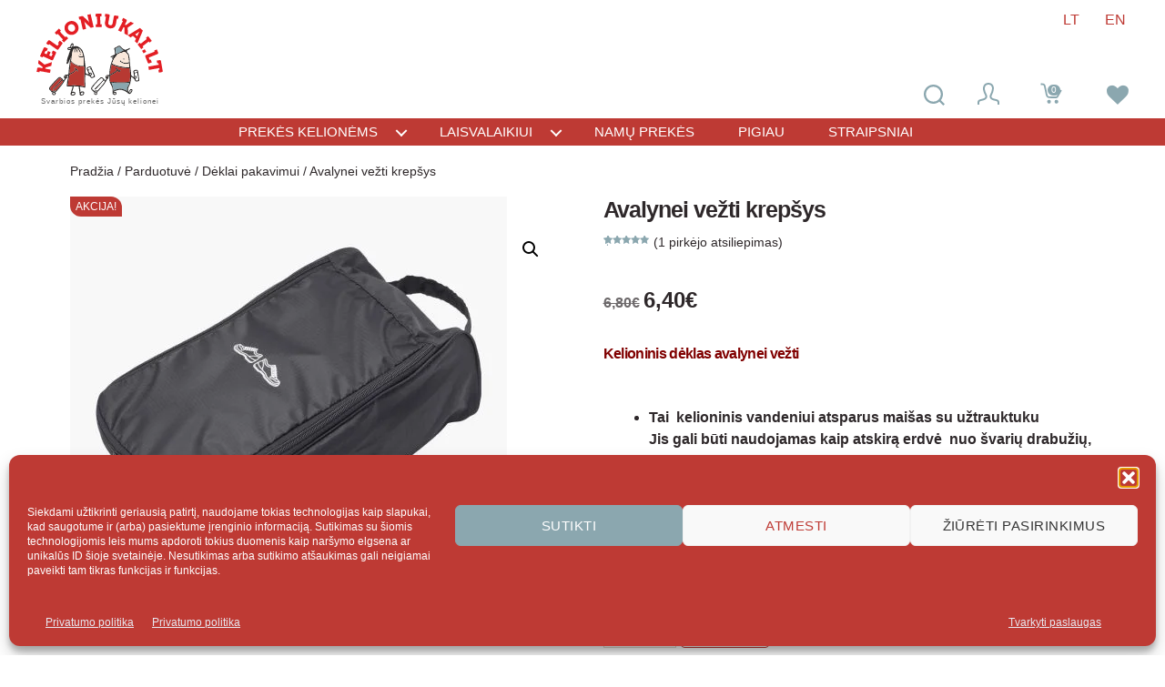

--- FILE ---
content_type: text/html; charset=UTF-8
request_url: https://kelioniukai.lt/parduotuve/avalynei-vezti-krepsys/
body_size: 25087
content:
<!DOCTYPE html><html class="no-js" lang="lt-LT"><head><meta charset="UTF-8"><meta name="viewport" content="width=device-width, initial-scale=1.0"><title>Kelioniukai LT|Avalynei vežti krepšys |  Svarbios prekės Jūsų kelionei</title><meta name="description" content='Svarbios prekės Jūsų kelioneiOxford cloth drobelės audinys, užtrauktukas, rankena Gamintojas Biltema  Sweden. &nbsp;, kelioniukai'><meta name="keywords" content="Avalynei vežti krepšys , , Svarbios prekės Jūsų kelionei, kelioniukai" /><meta name="author" content="kelioniukai.lt"><meta name="web-author" content="webidejos.lt"><link rel="dns-prefetch" href="//ajax.googleapis.com"><link rel="preconnect" href="https://www.google-analytics.com"><link rel="preconnect" href="https://stats.g.doubleclick.net"><link rel="preconnect" href="//www.hey.lt"><link rel="preconnect" href="//connect.facebook.net" crossorigin><link rel="dns-prefetch" href="https://static.addtoany.com"><link rel="dns-prefetch" href="//fonts.gstatic.com"><link rel="dns-prefetch" href="//www.googletagmanager.com/gtag/"><link rel="dns-prefetch" href="/wp-content/plugins/woocommerce/assets/fonts/star.woff" as="font" type="font/woff" crossorigin><link rel="preload" href="/wp-content/themes/twentytwenty-child/fonts/Roboto_Condensed/RobotoCondensed-Regular.woff" as="font" type="font/woff" crossorigin><link rel="dns-prefetch" href="/wp-content/themes/twentytwenty-child/fonts/Roboto_Condensed/RobotoCondensed-Italic.woff" as="font" type="font/woff" crossorigin><link rel="preload" href="/wp-content/themes/twentytwenty-child/fonts/Roboto_Condensed/RobotoCondensed-Bold.woff" as="font" type="font/woff" crossorigin><link rel="dns-prefetch" href="/wp-content/themes/twentytwenty-child/fonts/Roboto_Condensed/RobotoCondensed-BoldItalic.woff" as="font" type="font/woff" crossorigin><link rel="preload" fetchpriority="high" as="image" href="https://kelioniukai.lt/logo.svg"><link rel="preload" fetchpriority="high" as="image" href="/wp-content/uploads/2021/04/prekes-kelionems.webp" type="image/webp"><link rel="profile" href="https://gmpg.org/xfn/11"><title>Avalynei vežti krepšys &#8211; Kelioniukai LT</title><meta name='robots' content='max-image-preview:large' />
 <script id="google_gtagjs-js-consent-mode-data-layer" src="[data-uri]" defer></script> <link rel='dns-prefetch' href='//www.googletagmanager.com' /><link rel='dns-prefetch' href='//cdnjs.cloudflare.com' /><link rel="alternate" type="application/rss+xml" title="Kelioniukai LT &raquo; Įrašų RSS srautas" href="https://kelioniukai.lt/feed/" /><link rel="alternate" type="application/rss+xml" title="Kelioniukai LT &raquo; Komentarų RSS srautas" href="https://kelioniukai.lt/comments/feed/" /><link rel="alternate" type="application/rss+xml" title="Kelioniukai LT &raquo; Įrašo „Avalynei vežti krepšys“ komentarų RSS srautas" href="https://kelioniukai.lt/parduotuve/avalynei-vezti-krepsys/feed/" /><link rel="alternate" title="oEmbed (JSON)" type="application/json+oembed" href="https://kelioniukai.lt/wp-json/oembed/1.0/embed?url=https%3A%2F%2Fkelioniukai.lt%2Fparduotuve%2Favalynei-vezti-krepsys%2F" /><link rel="alternate" title="oEmbed (XML)" type="text/xml+oembed" href="https://kelioniukai.lt/wp-json/oembed/1.0/embed?url=https%3A%2F%2Fkelioniukai.lt%2Fparduotuve%2Favalynei-vezti-krepsys%2F&#038;format=xml" /><link data-optimized="2" rel="stylesheet" href="https://kelioniukai.lt/wp-content/litespeed/css/cf0efb48d3452cd647c34df2b0597044.css?ver=b2b65" /><script>var __litespeed_var_0__="7f8dec3cb9";</script> <link rel='preload' as='font' type='font/woff2' crossorigin='anonymous' id='tinvwl-webfont-font-css' href='https://kelioniukai.lt/wp-content/plugins/ti-woocommerce-wishlist/assets/fonts/tinvwl-webfont.woff2?ver=xu2uyi' media='all' /> <script id="woocommerce-google-analytics-integration-gtag-js-after" src="[data-uri]" defer></script> <script src="https://kelioniukai.lt/wp-includes/js/jquery/jquery.min.js" id="jquery-core-js"></script>  <script src="https://www.googletagmanager.com/gtag/js?id=GT-PZMQLQX3" id="google_gtagjs-js" defer data-deferred="1"></script> <script id="google_gtagjs-js-after" src="[data-uri]" defer></script> <link rel="https://api.w.org/" href="https://kelioniukai.lt/wp-json/" /><link rel="alternate" title="JSON" type="application/json" href="https://kelioniukai.lt/wp-json/wp/v2/product/2881" /><link rel="EditURI" type="application/rsd+xml" title="RSD" href="https://kelioniukai.lt/xmlrpc.php?rsd" /><meta name="generator" content="WordPress 6.9" /><meta name="generator" content="WooCommerce 10.4.3" /><link rel="canonical" href="https://kelioniukai.lt/parduotuve/avalynei-vezti-krepsys/" /><link rel='shortlink' href='https://kelioniukai.lt/?p=2881' /><meta name="generator" content="Site Kit by Google 1.170.0" /><link hreflang="lt" href="https://kelioniukai.lt/parduotuve/avalynei-vezti-krepsys/" rel="alternate" /><link hreflang="en" href="https://kelioniukai.lt/en/parduotuve/avalynei-vezti-krepsys/" rel="alternate" /><link hreflang="x-default" href="https://kelioniukai.lt/parduotuve/avalynei-vezti-krepsys/" rel="alternate" /><meta name="generator" content="qTranslate-XT 3.15.2" />
<noscript><style>.woocommerce-product-gallery{ opacity: 1 !important; }</style></noscript><meta name="google-adsense-platform-account" content="ca-host-pub-2644536267352236"><meta name="google-adsense-platform-domain" content="sitekit.withgoogle.com"><link rel="icon" href="https://kelioniukai.lt/wp-content/uploads/2020/04/cropped-kelioniukai-fav-32x32.jpg" sizes="32x32" /><link rel="icon" href="https://kelioniukai.lt/wp-content/uploads/2020/04/cropped-kelioniukai-fav-192x192.jpg" sizes="192x192" /><link rel="apple-touch-icon" href="https://kelioniukai.lt/wp-content/uploads/2020/04/cropped-kelioniukai-fav-180x180.jpg" /><meta name="msapplication-TileImage" content="https://kelioniukai.lt/wp-content/uploads/2020/04/cropped-kelioniukai-fav-270x270.jpg" /> <script>//   (function(i,s,o,g,r,a,m){i['GoogleAnalyticsObject']=r;i[r]=i[r]||function(){
		//   (i[r].q=i[r].q||[]).push(arguments)},i[r].l=1*new Date();a=s.createElement(o),
		//   m=s.getElementsByTagName(o)[0];a.async=1;a.src=g;m.parentNode.insertBefore(a,m)
		//   })(window,document,'script','https://www.google-analytics.com/analytics.js','ga');
		//   ga('create', 'UA-92432717-1', 'auto');
		//   ga('send', 'pageview');</script> <meta name="B-verify" content="fe02345e9ebf349eb42fa8d52f8cea5e573a8f25" /><meta name="facebook-domain-verification" content="i0uc8ydm62t9nyt5e0hase3fz05xhv" /></head><body class="wp-singular product-template-default single single-product postid-2881 custom-background wp-custom-logo wp-embed-responsive wp-theme-twentytwenty wp-child-theme-twentytwenty-child theme-twentytwenty woocommerce woocommerce-page woocommerce-no-js tinvwl-theme-style singular enable-search-modal has-post-thumbnail has-single-pagination showing-comments hide-avatars footer-top-visible"><a class="skip-link screen-reader-text" href="#site-content">Eiti prie turinio</a><header id="site-header" class="header-footer-group" role="banner"><div class="header-inner section-inner"><div class="header-titles-wrapper"><div class="header-titles"><div class="site-logo faux-heading"><a href="https://kelioniukai.lt/" class="custom-logo-link" rel="home" aria-current="page"><img data-lazyloaded="1" src="[data-uri]" width="139" height="90" data-src="/logo.svg" class="custom-logo" alt="logo kelioniukai.lt"></a><span class="screen-reader-text">Kelioniukai LT</span></div><div class="site-description">Svarbios prekės Jūsų kelionei</div></div><button class="toggle nav-toggle mobile-nav-toggle" data-toggle-target=".menu-modal" data-toggle-body-class="showing-menu-modal" aria-expanded="false" data-set-focus=".close-nav-toggle">
<span class="toggle-inner">
<span class="toggle-icon">
<svg class="svg-icon" aria-hidden="true" role="img" focusable="false" xmlns="http://www.w3.org/2000/svg" width="26" height="7" viewBox="0 0 26 7"><path fill-rule="evenodd" d="M332.5,45 C330.567003,45 329,43.4329966 329,41.5 C329,39.5670034 330.567003,38 332.5,38 C334.432997,38 336,39.5670034 336,41.5 C336,43.4329966 334.432997,45 332.5,45 Z M342,45 C340.067003,45 338.5,43.4329966 338.5,41.5 C338.5,39.5670034 340.067003,38 342,38 C343.932997,38 345.5,39.5670034 345.5,41.5 C345.5,43.4329966 343.932997,45 342,45 Z M351.5,45 C349.567003,45 348,43.4329966 348,41.5 C348,39.5670034 349.567003,38 351.5,38 C353.432997,38 355,39.5670034 355,41.5 C355,43.4329966 353.432997,45 351.5,45 Z" transform="translate(-329 -38)" /></svg>						</span>
<span class="toggle-text">Meniu</span>
</span>
</button></div><div class="header-navigation-wrapper"><nav class="primary-menu-wrapper" aria-label="Horizontalus" role="navigation"><ul class="primary-menu reset-list-style"><li id="menu-item-25058" class="menu-item menu-item-type-custom menu-item-object-custom menu-item-has-children menu-item-25058"><a href="#travel-products">Prekės kelionėms</a><span class="icon"></span><ul class="sub-menu"><li id="menu-item-25049" class="menu-item menu-item-type-taxonomy menu-item-object-product_cat menu-item-25049"><a href="https://kelioniukai.lt/katalogas/rankinis-bagazas/">Rankinio bagažo prekės</a></li><li id="menu-item-25050" class="menu-item menu-item-type-taxonomy menu-item-object-product_cat menu-item-25050"><a href="https://kelioniukai.lt/katalogas/technika/">Kelionės elektronika</a></li><li id="menu-item-25048" class="menu-item menu-item-type-taxonomy menu-item-object-product_cat current-product-ancestor current-menu-parent current-product-parent menu-item-25048"><a href="https://kelioniukai.lt/katalogas/deklai/">Dėklai pakavimui</a></li></ul></li><li id="menu-item-25059" class="menu-item menu-item-type-custom menu-item-object-custom menu-item-has-children menu-item-25059"><a href="#leisure">Laisvalaikiui</a><span class="icon"></span><ul class="sub-menu"><li id="menu-item-25051" class="menu-item menu-item-type-taxonomy menu-item-object-product_cat menu-item-25051"><a href="https://kelioniukai.lt/katalogas/laisvalaikiui/svarbus-priedai/">Svarbūs priedai</a></li><li id="menu-item-25061" class="menu-item menu-item-type-taxonomy menu-item-object-product_cat menu-item-25061"><a href="https://kelioniukai.lt/katalogas/laisvalaikiui/dovanu-idejos/">Dovanų idėjos</a></li></ul></li><li id="menu-item-25040" class="menu-item menu-item-type-taxonomy menu-item-object-product_cat menu-item-25040"><a href="https://kelioniukai.lt/katalogas/namu-prekes/">Namų prekės</a></li><li id="menu-item-2472" class="menu-item menu-item-type-taxonomy menu-item-object-product_cat menu-item-2472"><a href="https://kelioniukai.lt/katalogas/ispardavimas/">Pigiau</a></li><li id="menu-item-2473" class="menu-item menu-item-type-taxonomy menu-item-object-category menu-item-2473"><a href="https://kelioniukai.lt/info/straipsniai/">Straipsniai</a></li></ul></nav></div></div></header><div class="menu-modal cover-modal header-footer-group" data-modal-target-string=".menu-modal"><div class="menu-modal-inner modal-inner"><div class="menu-wrapper section-inner"><div class="menu-top"><button class="toggle close-nav-toggle fill-children-current-color" data-toggle-target=".menu-modal" data-toggle-body-class="showing-menu-modal" aria-expanded="false" data-set-focus=".menu-modal">
<span class="toggle-text">Uždaryti meniu</span>
<svg class="svg-icon" aria-hidden="true" role="img" focusable="false" xmlns="http://www.w3.org/2000/svg" width="16" height="16" viewBox="0 0 16 16"><polygon fill="" fill-rule="evenodd" points="6.852 7.649 .399 1.195 1.445 .149 7.899 6.602 14.352 .149 15.399 1.195 8.945 7.649 15.399 14.102 14.352 15.149 7.899 8.695 1.445 15.149 .399 14.102" /></svg>				</button><nav class="mobile-menu" aria-label="Mobilus" role="navigation"><ul class="modal-menu reset-list-style"><li class="menu-item menu-item-type-custom menu-item-object-custom menu-item-has-children menu-item-25058"><div class="ancestor-wrapper"><a href="#travel-products">Prekės kelionėms</a><button class="toggle sub-menu-toggle fill-children-current-color" data-toggle-target=".menu-modal .menu-item-25058 > .sub-menu" data-toggle-type="slidetoggle" data-toggle-duration="250" aria-expanded="false"><span class="screen-reader-text">Rodyti submeniu</span><svg class="svg-icon" aria-hidden="true" role="img" focusable="false" xmlns="http://www.w3.org/2000/svg" width="20" height="12" viewBox="0 0 20 12"><polygon fill="" fill-rule="evenodd" points="1319.899 365.778 1327.678 358 1329.799 360.121 1319.899 370.021 1310 360.121 1312.121 358" transform="translate(-1310 -358)" /></svg></button></div><ul class="sub-menu"><li class="menu-item menu-item-type-taxonomy menu-item-object-product_cat menu-item-25049"><div class="ancestor-wrapper"><a href="https://kelioniukai.lt/katalogas/rankinis-bagazas/">Rankinio bagažo prekės</a></div></li><li class="menu-item menu-item-type-taxonomy menu-item-object-product_cat menu-item-25050"><div class="ancestor-wrapper"><a href="https://kelioniukai.lt/katalogas/technika/">Kelionės elektronika</a></div></li><li class="menu-item menu-item-type-taxonomy menu-item-object-product_cat current-product-ancestor current-menu-parent current-product-parent menu-item-25048"><div class="ancestor-wrapper"><a href="https://kelioniukai.lt/katalogas/deklai/">Dėklai pakavimui</a></div></li></ul></li><li class="menu-item menu-item-type-custom menu-item-object-custom menu-item-has-children menu-item-25059"><div class="ancestor-wrapper"><a href="#leisure">Laisvalaikiui</a><button class="toggle sub-menu-toggle fill-children-current-color" data-toggle-target=".menu-modal .menu-item-25059 > .sub-menu" data-toggle-type="slidetoggle" data-toggle-duration="250" aria-expanded="false"><span class="screen-reader-text">Rodyti submeniu</span><svg class="svg-icon" aria-hidden="true" role="img" focusable="false" xmlns="http://www.w3.org/2000/svg" width="20" height="12" viewBox="0 0 20 12"><polygon fill="" fill-rule="evenodd" points="1319.899 365.778 1327.678 358 1329.799 360.121 1319.899 370.021 1310 360.121 1312.121 358" transform="translate(-1310 -358)" /></svg></button></div><ul class="sub-menu"><li class="menu-item menu-item-type-taxonomy menu-item-object-product_cat menu-item-25051"><div class="ancestor-wrapper"><a href="https://kelioniukai.lt/katalogas/laisvalaikiui/svarbus-priedai/">Svarbūs priedai</a></div></li><li class="menu-item menu-item-type-taxonomy menu-item-object-product_cat menu-item-25061"><div class="ancestor-wrapper"><a href="https://kelioniukai.lt/katalogas/laisvalaikiui/dovanu-idejos/">Dovanų idėjos</a></div></li></ul></li><li class="menu-item menu-item-type-taxonomy menu-item-object-product_cat menu-item-25040"><div class="ancestor-wrapper"><a href="https://kelioniukai.lt/katalogas/namu-prekes/">Namų prekės</a></div></li><li class="menu-item menu-item-type-taxonomy menu-item-object-product_cat menu-item-2472"><div class="ancestor-wrapper"><a href="https://kelioniukai.lt/katalogas/ispardavimas/">Pigiau</a></div></li><li class="menu-item menu-item-type-taxonomy menu-item-object-category menu-item-2473"><div class="ancestor-wrapper"><a href="https://kelioniukai.lt/info/straipsniai/">Straipsniai</a></div></li></ul></nav></div><div class="menu-bottom"><nav aria-label="Išskleistos socialinės nuorodos" role="navigation"><ul class="social-menu reset-list-style social-icons fill-children-current-color"><li id="menu-item-25046" class="menu-item menu-item-type-custom menu-item-object-custom menu-item-25046"><a href="https://www.facebook.com/kelioniuprekes/"><span class="screen-reader-text">facebook</span><svg class="svg-icon" aria-hidden="true" role="img" focusable="false" width="24" height="24" viewBox="0 0 24 24" xmlns="http://www.w3.org/2000/svg"><path d="M12 2C6.5 2 2 6.5 2 12c0 5 3.7 9.1 8.4 9.9v-7H7.9V12h2.5V9.8c0-2.5 1.5-3.9 3.8-3.9 1.1 0 2.2.2 2.2.2v2.5h-1.3c-1.2 0-1.6.8-1.6 1.6V12h2.8l-.4 2.9h-2.3v7C18.3 21.1 22 17 22 12c0-5.5-4.5-10-10-10z"></path></svg></a></li><li id="menu-item-25047" class="menu-item menu-item-type-custom menu-item-object-custom menu-item-25047"><a href="https://www.instagram.com/kelioniukas/"><span class="screen-reader-text">Instagram</span><svg class="svg-icon" aria-hidden="true" role="img" focusable="false" width="24" height="24" viewBox="0 0 24 24" xmlns="http://www.w3.org/2000/svg"><path d="M12,4.622c2.403,0,2.688,0.009,3.637,0.052c0.877,0.04,1.354,0.187,1.671,0.31c0.42,0.163,0.72,0.358,1.035,0.673 c0.315,0.315,0.51,0.615,0.673,1.035c0.123,0.317,0.27,0.794,0.31,1.671c0.043,0.949,0.052,1.234,0.052,3.637 s-0.009,2.688-0.052,3.637c-0.04,0.877-0.187,1.354-0.31,1.671c-0.163,0.42-0.358,0.72-0.673,1.035 c-0.315,0.315-0.615,0.51-1.035,0.673c-0.317,0.123-0.794,0.27-1.671,0.31c-0.949,0.043-1.233,0.052-3.637,0.052 s-2.688-0.009-3.637-0.052c-0.877-0.04-1.354-0.187-1.671-0.31c-0.42-0.163-0.72-0.358-1.035-0.673 c-0.315-0.315-0.51-0.615-0.673-1.035c-0.123-0.317-0.27-0.794-0.31-1.671C4.631,14.688,4.622,14.403,4.622,12 s0.009-2.688,0.052-3.637c0.04-0.877,0.187-1.354,0.31-1.671c0.163-0.42,0.358-0.72,0.673-1.035 c0.315-0.315,0.615-0.51,1.035-0.673c0.317-0.123,0.794-0.27,1.671-0.31C9.312,4.631,9.597,4.622,12,4.622 M12,3 C9.556,3,9.249,3.01,8.289,3.054C7.331,3.098,6.677,3.25,6.105,3.472C5.513,3.702,5.011,4.01,4.511,4.511 c-0.5,0.5-0.808,1.002-1.038,1.594C3.25,6.677,3.098,7.331,3.054,8.289C3.01,9.249,3,9.556,3,12c0,2.444,0.01,2.751,0.054,3.711 c0.044,0.958,0.196,1.612,0.418,2.185c0.23,0.592,0.538,1.094,1.038,1.594c0.5,0.5,1.002,0.808,1.594,1.038 c0.572,0.222,1.227,0.375,2.185,0.418C9.249,20.99,9.556,21,12,21s2.751-0.01,3.711-0.054c0.958-0.044,1.612-0.196,2.185-0.418 c0.592-0.23,1.094-0.538,1.594-1.038c0.5-0.5,0.808-1.002,1.038-1.594c0.222-0.572,0.375-1.227,0.418-2.185 C20.99,14.751,21,14.444,21,12s-0.01-2.751-0.054-3.711c-0.044-0.958-0.196-1.612-0.418-2.185c-0.23-0.592-0.538-1.094-1.038-1.594 c-0.5-0.5-1.002-0.808-1.594-1.038c-0.572-0.222-1.227-0.375-2.185-0.418C14.751,3.01,14.444,3,12,3L12,3z M12,7.378 c-2.552,0-4.622,2.069-4.622,4.622S9.448,16.622,12,16.622s4.622-2.069,4.622-4.622S14.552,7.378,12,7.378z M12,15 c-1.657,0-3-1.343-3-3s1.343-3,3-3s3,1.343,3,3S13.657,15,12,15z M16.804,6.116c-0.596,0-1.08,0.484-1.08,1.08 s0.484,1.08,1.08,1.08c0.596,0,1.08-0.484,1.08-1.08S17.401,6.116,16.804,6.116z"></path></svg></a></li></ul></nav></div></div></div></div><section id="primary" class="content-area"><main id="main" class="site-main"><nav class="woocommerce-breadcrumb" aria-label="Breadcrumb"><a href="https://kelioniukai.lt">Pradžia</a>&nbsp;&#47;&nbsp;<a href="https://kelioniukai.lt/parduotuve/">Parduotuvė</a>&nbsp;&#47;&nbsp;<a href="https://kelioniukai.lt/katalogas/deklai/">Dėklai pakavimui</a>&nbsp;&#47;&nbsp;Avalynei vežti krepšys</nav><div class="woocommerce-notices-wrapper"></div><div id="product-2881" class="product type-product post-2881 status-publish first instock product_cat-deklai product_tag-batams-vezti-krepsys product_tag-krepsys-avalynei product_tag-travel-shoe-bag has-post-thumbnail sale shipping-taxable purchasable product-type-simple">
<span class="onsale">Akcija!</span><div class="woocommerce-product-gallery woocommerce-product-gallery--with-images woocommerce-product-gallery--columns-4 images" data-columns="4" style="opacity: 0; transition: opacity .25s ease-in-out;"><div class="woocommerce-product-gallery__wrapper"><div data-thumb="https://kelioniukai.lt/wp-content/uploads/2018/08/batams-vezti-krepsys-80x80.jpg" data-thumb-alt="avalynei vezti krepsys" data-thumb-srcset="https://kelioniukai.lt/wp-content/uploads/2018/08/batams-vezti-krepsys-80x80.jpg 80w, https://kelioniukai.lt/wp-content/uploads/2018/08/batams-vezti-krepsys-300x300.jpg.webp 300w, https://kelioniukai.lt/wp-content/uploads/2018/08/batams-vezti-krepsys-1024x1024.jpg.webp 1024w, https://kelioniukai.lt/wp-content/uploads/2018/08/batams-vezti-krepsys-160x160.jpg.webp 160w, https://kelioniukai.lt/wp-content/uploads/2018/08/batams-vezti-krepsys-768x768.jpg.webp 768w, https://kelioniukai.lt/wp-content/uploads/2018/08/batams-vezti-krepsys-1200x1200-cropped.jpg 1200w, https://kelioniukai.lt/wp-content/uploads/2018/08/batams-vezti-krepsys-480x480.jpg 480w, https://kelioniukai.lt/wp-content/uploads/2018/08/batams-vezti-krepsys.jpg.webp 1280w"  data-thumb-sizes="(max-width: 80px) 100vw, 80px" class="woocommerce-product-gallery__image"><a href="https://kelioniukai.lt/wp-content/uploads/2018/08/batams-vezti-krepsys.jpg"><img width="480" height="480" src="https://kelioniukai.lt/wp-content/uploads/2018/08/batams-vezti-krepsys-480x480.jpg" class="wp-post-image" alt="avalynei vezti krepsys" data-caption="Dydis 33x20x13" data-src="https://kelioniukai.lt/wp-content/uploads/2018/08/batams-vezti-krepsys.jpg.webp" data-large_image="https://kelioniukai.lt/wp-content/uploads/2018/08/batams-vezti-krepsys.jpg" data-large_image_width="1280" data-large_image_height="1280" decoding="async" fetchpriority="high" srcset="https://kelioniukai.lt/wp-content/uploads/2018/08/batams-vezti-krepsys-480x480.jpg 480w, https://kelioniukai.lt/wp-content/uploads/2018/08/batams-vezti-krepsys-300x300.jpg.webp 300w, https://kelioniukai.lt/wp-content/uploads/2018/08/batams-vezti-krepsys-1024x1024.jpg.webp 1024w, https://kelioniukai.lt/wp-content/uploads/2018/08/batams-vezti-krepsys-160x160.jpg.webp 160w, https://kelioniukai.lt/wp-content/uploads/2018/08/batams-vezti-krepsys-768x768.jpg.webp 768w, https://kelioniukai.lt/wp-content/uploads/2018/08/batams-vezti-krepsys-1200x1200-cropped.jpg 1200w, https://kelioniukai.lt/wp-content/uploads/2018/08/batams-vezti-krepsys-80x80.jpg 80w, https://kelioniukai.lt/wp-content/uploads/2018/08/batams-vezti-krepsys.jpg.webp 1280w" sizes="(max-width: 480px) 100vw, 480px" /></a></div></div></div><div class="summary entry-summary"><h1 class="product_title entry-title">Avalynei vežti krepšys</h1><div class="woocommerce-product-rating"><div class="star-rating" role="img" aria-label="Įvertinimas: 5.00 iš 5"><span style="width:100%">Įvertinimas: <strong class="rating">5.00</strong> iš 5 (viso įvertinimų: <span class="rating">1</span>)</span></div>								<a href="#reviews" class="woocommerce-review-link" rel="nofollow">(<span class="count">1</span> pirkėjo atsiliepimas)</a></div><p class="price"><del aria-hidden="true"><span class="woocommerce-Price-amount amount"><bdi>6,80<span class="woocommerce-Price-currencySymbol">&euro;</span></bdi></span></del> <span class="screen-reader-text">Original price was: 6,80&euro;.</span><ins aria-hidden="true"><span class="woocommerce-Price-amount amount"><bdi>6,40<span class="woocommerce-Price-currencySymbol">&euro;</span></bdi></span></ins><span class="screen-reader-text">Current price is: 6,40&euro;.</span></p><div class="woocommerce-product-details__short-description"><h4><span style="color: #800000;">Kelioninis dėklas avalynei vežti</span></h4><p>&nbsp;</p><ul><li><strong>Tai  kelioninis vandeniui atsparus maišas su užtrauktuku</strong><br />
<strong>Jis gali būti naudojamas kaip atskirą erdvė  nuo švarių drabužių, kitų reikmenų.</strong><br />
<strong>Galite jame vežti apatinius drabužius, liemenėles,kitą bagažą pagal jūsų kelionės poreikį</strong></li><li><span style="color: #800000;"><strong>Dydis yra 33cm. x 20 cm.x 13 cm</strong></span></li></ul></div><p class="stock in-stock">Turime</p><form class="cart" action="https://kelioniukai.lt/parduotuve/avalynei-vezti-krepsys/" method="post" enctype='multipart/form-data'><div class="quantity">
<label class="screen-reader-text" for="quantity_696b7628dd70a">produkto kiekis: Avalynei vežti krepšys</label>
<input
type="number"
id="quantity_696b7628dd70a"
class="input-text qty text"
name="quantity"
value="1"
aria-label="Produkto kiekis"
min="1"
step="1"
placeholder=""
inputmode="numeric"
autocomplete="off"
/></div><button type="submit" name="add-to-cart" value="2881" class="single_add_to_cart_button button alt">Į krepšelį</button><div class="tinv-wraper woocommerce tinv-wishlist tinvwl-after-add-to-cart tinvwl-woocommerce_after_add_to_cart_button"
data-tinvwl_product_id="2881"><div class="tinv-wishlist-clear"></div><a role="button" tabindex="0" name="isaugoti" aria-label="I&scaron;saugoti" class="tinvwl_add_to_wishlist_button tinvwl-icon-heart  tinvwl-position-after" data-tinv-wl-list="[]" data-tinv-wl-product="2881" data-tinv-wl-productvariation="0" data-tinv-wl-productvariations="[]" data-tinv-wl-producttype="simple" data-tinv-wl-action="add"><span class="tinvwl_add_to_wishlist-text">I&scaron;saugoti</span></a><div class="tinv-wishlist-clear"></div><div
class="tinvwl-tooltip">I&scaron;saugoti</div></div></form><div class="product_meta">
<span class="sku_wrapper">Produkto kodas: <span class="sku">BVK</span></span>
<span class="posted_in">Kategorija: <a href="https://kelioniukai.lt/katalogas/deklai/" rel="tag">Dėklai pakavimui</a></span>
<span class="tagged_as">Žymos: <a href="https://kelioniukai.lt/produkto-zyma/batams-vezti-krepsys/" rel="tag">batams vezti krepsys</a>, <a href="https://kelioniukai.lt/produkto-zyma/krepsys-avalynei/" rel="tag">krepsys avalynei</a>, <a href="https://kelioniukai.lt/produkto-zyma/travel-shoe-bag/" rel="tag">Travel shoe bag</a></span></div></div><div class="woocommerce-tabs wc-tabs-wrapper"><ul class="tabs wc-tabs" role="tablist"><li role="presentation" class="description_tab" id="tab-title-description">
<a href="#tab-description" role="tab" aria-controls="tab-description">
Aprašymas					</a></li><li role="presentation" class="reviews_tab" id="tab-title-reviews">
<a href="#tab-reviews" role="tab" aria-controls="tab-reviews">
Atsiliepimai (1)					</a></li></ul><div class="woocommerce-Tabs-panel woocommerce-Tabs-panel--description panel entry-content wc-tab" id="tab-description" role="tabpanel" aria-labelledby="tab-title-description"><h2>Aprašymas</h2><p>Oxford cloth drobelės audinys, užtrauktukas, rankena</p><p>Gamintojas Biltema  Sweden.</p><p>&nbsp;</p></div><div class="woocommerce-Tabs-panel woocommerce-Tabs-panel--reviews panel entry-content wc-tab" id="tab-reviews" role="tabpanel" aria-labelledby="tab-title-reviews"><div id="reviews" class="woocommerce-Reviews"><div id="comments"><h2 class="woocommerce-Reviews-title">
1 atsiliepimas apie <span>Avalynei vežti krepšys</span></h2><ol class="commentlist"><li class="review even thread-even depth-1" id="li-comment-70582"><div id="comment-70582" class="comment_container"><div class="comment-text"><div class="star-rating" role="img" aria-label="Įvertinimas: 5 iš 5"><span style="width:100%">Įvertinimas: <strong class="rating">5</strong> iš 5</span></div><p class="meta">
<strong class="woocommerce-review__author">D </strong>
<em class="woocommerce-review__verified verified">(įsigijo produktą)</em> 		<span class="woocommerce-review__dash">&ndash;</span> <time class="woocommerce-review__published-date" datetime="%2">2025-01-06</time></p><div class="description"><p>Viskas greitai ir gerai. Ačiū už dovana</p></div></div></div></li></ol></div><div id="review_form_wrapper"><div id="review_form"><div id="respond" class="comment-respond">
<span id="reply-title" class="comment-reply-title" role="heading" aria-level="3">Parašyti atsiliepimą <small><a rel="nofollow" id="cancel-comment-reply-link" href="/parduotuve/avalynei-vezti-krepsys/#respond" style="display:none;">Atšaukti atsakymą</a></small></span><p class="must-log-in">Norėdami parašyti atsiliepimą, turite <a href="https://kelioniukai.lt/paskyra/">prisijungti</a>.</p></div></div></div><div class="clear"></div></div></div></div><section class="up-sells upsells products"><h2>Jums taip pat gali patikti&hellip;</h2><ul class="products columns-4"><li class="product type-product post-2658 status-publish first instock product_cat-deklai product_cat-kelionei product_tag-deklas-pirmos-pagalbos product_tag-deklas-vaistams product_tag-emergency-travel-bag has-post-thumbnail shipping-taxable purchasable product-type-simple">
<a href="https://kelioniukai.lt/parduotuve/deklas-vaistams-sudeti/" class="woocommerce-LoopProduct-link woocommerce-loop-product__link"><img data-lazyloaded="1" src="[data-uri]" width="160" height="160" data-src="https://kelioniukai.lt/wp-content/uploads/2018/04/Prekes-9-160x160.jpeg" class="attachment-woocommerce_thumbnail size-woocommerce_thumbnail" alt="Kelioninis deklas vaistams sudeti" decoding="async" data-srcset="https://kelioniukai.lt/wp-content/uploads/2018/04/Prekes-9-160x160.jpeg 160w, https://kelioniukai.lt/wp-content/uploads/2018/04/Prekes-9-300x300.jpeg 300w, https://kelioniukai.lt/wp-content/uploads/2018/04/Prekes-9-1024x1024.jpeg 1024w, https://kelioniukai.lt/wp-content/uploads/2018/04/Prekes-9-768x768.jpeg 768w, https://kelioniukai.lt/wp-content/uploads/2018/04/Prekes-9-480x480.jpeg 480w, https://kelioniukai.lt/wp-content/uploads/2018/04/Prekes-9-80x80.jpeg 80w, https://kelioniukai.lt/wp-content/uploads/2018/04/Prekes-9.jpeg 1200w" data-sizes="(max-width: 160px) 100vw, 160px" /><h2 class="woocommerce-loop-product__title">Dėklas vaistams sudėti</h2>
<span class="price"><span class="woocommerce-Price-amount amount"><bdi>12,90<span class="woocommerce-Price-currencySymbol">&euro;</span></bdi></span></span>
</a><a href="/parduotuve/avalynei-vezti-krepsys/?add-to-cart=2658" aria-describedby="woocommerce_loop_add_to_cart_link_describedby_2658" data-quantity="1" class="button product_type_simple add_to_cart_button ajax_add_to_cart" data-product_id="2658" data-product_sku="DVS" aria-label="Add to cart: &ldquo;Dėklas vaistams sudėti&rdquo;" rel="nofollow" data-success_message="&ldquo;Dėklas vaistams sudėti&rdquo; has been added to your cart" role="button">Į krepšelį</a>	<span id="woocommerce_loop_add_to_cart_link_describedby_2658" class="screen-reader-text">
</span><div class="tinv-wraper woocommerce tinv-wishlist tinvwl-after-add-to-cart tinvwl-loop-button-wrapper tinvwl-woocommerce_after_shop_loop_item"
data-tinvwl_product_id="2658"><div class="tinv-wishlist-clear"></div><a role="button" tabindex="0" name="prideti-prie-dominanciu" aria-label="Pridėti prie dominančių" class="tinvwl_add_to_wishlist_button tinvwl-icon-heart  tinvwl-position-after tinvwl-loop" data-tinv-wl-list="[]" data-tinv-wl-product="2658" data-tinv-wl-productvariation="0" data-tinv-wl-productvariations="[]" data-tinv-wl-producttype="simple" data-tinv-wl-action="add"><span class="tinvwl_add_to_wishlist-text">Pridėti prie dominančių</span></a><div class="tinv-wishlist-clear"></div><div
class="tinvwl-tooltip">Pridėti prie dominančių</div></div></li><li class="product type-product post-433 status-publish instock product_cat-deklai product_cat-technika product_cat-svarbus-priedai product_tag-bagazo-svarstykles product_tag-bezmenas product_tag-digital-luggage-scales product_tag-svarstykles-bagazui has-post-thumbnail featured shipping-taxable purchasable product-type-variable">
<a href="https://kelioniukai.lt/parduotuve/svarstykles-bagazui/" class="woocommerce-LoopProduct-link woocommerce-loop-product__link"><img data-lazyloaded="1" src="[data-uri]" width="160" height="160" data-src="https://kelioniukai.lt/wp-content/uploads/2016/09/bagazo-svarstykles-Travelite-160x160.jpg" class="attachment-woocommerce_thumbnail size-woocommerce_thumbnail" alt="Su pasvietimu, taros funkcija. Su baterijois komplekte." decoding="async" data-srcset="https://kelioniukai.lt/wp-content/uploads/2016/09/bagazo-svarstykles-Travelite-160x160.jpg 160w, https://kelioniukai.lt/wp-content/uploads/2016/09/bagazo-svarstykles-Travelite-300x300.jpg 300w, https://kelioniukai.lt/wp-content/uploads/2016/09/bagazo-svarstykles-Travelite-480x480.jpg 480w, https://kelioniukai.lt/wp-content/uploads/2016/09/bagazo-svarstykles-Travelite-80x80.jpg 80w, https://kelioniukai.lt/wp-content/uploads/2016/09/bagazo-svarstykles-Travelite.jpg 600w" data-sizes="(max-width: 160px) 100vw, 160px" /><h2 class="woocommerce-loop-product__title">Svarstyklės bagažui</h2><div class="star-rating" role="img" aria-label="Įvertinimas: 5.00 iš 5"><span style="width:100%">Įvertinimas: <strong class="rating">5.00</strong> iš 5</span></div>
<span class="price"><span class="woocommerce-Price-amount amount" aria-hidden="true"><bdi>7,12<span class="woocommerce-Price-currencySymbol">&euro;</span></bdi></span> <span aria-hidden="true">&ndash;</span> <span class="woocommerce-Price-amount amount" aria-hidden="true"><bdi>9,20<span class="woocommerce-Price-currencySymbol">&euro;</span></bdi></span><span class="screen-reader-text">Price range: 7,12&euro; through 9,20&euro;</span></span>
</a><a href="https://kelioniukai.lt/parduotuve/svarstykles-bagazui/" aria-describedby="woocommerce_loop_add_to_cart_link_describedby_433" data-quantity="1" class="button product_type_variable add_to_cart_button" data-product_id="433" data-product_sku="" aria-label="Pasirinkti savybes: &ldquo;Svarstyklės bagažui&rdquo;" rel="nofollow">Pasirinkti savybes</a>	<span id="woocommerce_loop_add_to_cart_link_describedby_433" class="screen-reader-text">
This product has multiple variants. The options may be chosen on the product page	</span><div class="tinv-wraper woocommerce tinv-wishlist tinvwl-after-add-to-cart tinvwl-loop-button-wrapper tinvwl-woocommerce_after_shop_loop_item"
data-tinvwl_product_id="433"><div class="tinv-wishlist-clear"></div><a role="button" tabindex="0" name="prideti-prie-dominanciu" aria-label="Pridėti prie dominančių" class="tinvwl_add_to_wishlist_button tinvwl-icon-heart  tinvwl-position-after tinvwl-loop" data-tinv-wl-list="[]" data-tinv-wl-product="433" data-tinv-wl-productvariation="0" data-tinv-wl-productvariations="[27530,26516,13631,0]" data-tinv-wl-producttype="variable" data-tinv-wl-action="add"><span class="tinvwl_add_to_wishlist-text">Pridėti prie dominančių</span></a><div class="tinv-wishlist-clear"></div><div
class="tinvwl-tooltip">Pridėti prie dominančių</div></div></li><li class="product type-product post-2097 status-publish instock has-post-thumbnail sale shipping-taxable purchasable product-type-variation">
<a href="https://kelioniukai.lt/parduotuve/kelionine-pinigine/?attribute_pa_tipas=juosmens-pinigine" class="woocommerce-LoopProduct-link woocommerce-loop-product__link">
<span class="onsale">Akcija!</span>
<img data-lazyloaded="1" src="[data-uri]" width="160" height="160" data-src="https://kelioniukai.lt/wp-content/uploads/2017/10/kelionine-pinigine-juosmans-160x160.jpg" class="attachment-woocommerce_thumbnail size-woocommerce_thumbnail" alt="juosmens pinigine su apsauga" decoding="async" data-srcset="https://kelioniukai.lt/wp-content/uploads/2017/10/kelionine-pinigine-juosmans-160x160.jpg 160w, https://kelioniukai.lt/wp-content/uploads/2017/10/kelionine-pinigine-juosmans-300x300.jpg 300w, https://kelioniukai.lt/wp-content/uploads/2017/10/kelionine-pinigine-juosmans-768x768.jpg 768w, https://kelioniukai.lt/wp-content/uploads/2017/10/kelionine-pinigine-juosmans-480x480.jpg 480w, https://kelioniukai.lt/wp-content/uploads/2017/10/kelionine-pinigine-juosmans-80x80.jpg 80w, https://kelioniukai.lt/wp-content/uploads/2017/10/kelionine-pinigine-juosmans.jpg 800w" data-sizes="(max-width: 160px) 100vw, 160px" /><h2 class="woocommerce-loop-product__title">Kelioninė piniginė &#8211; juosmens piniginė</h2>
<span class="price"><del aria-hidden="true"><span class="woocommerce-Price-amount amount"><bdi>13,50<span class="woocommerce-Price-currencySymbol">&euro;</span></bdi></span></del> <span class="screen-reader-text">Original price was: 13,50&euro;.</span><ins aria-hidden="true"><span class="woocommerce-Price-amount amount"><bdi>11,00<span class="woocommerce-Price-currencySymbol">&euro;</span></bdi></span></ins><span class="screen-reader-text">Current price is: 11,00&euro;.</span></span>
</a><a href="https://kelioniukai.lt/parduotuve/kelionine-pinigine/?attribute_pa_tipas=juosmens-pinigine&#038;variation_id=2097&#038;add-to-cart=461" aria-describedby="woocommerce_loop_add_to_cart_link_describedby_2097" data-quantity="1" class="button product_type_variation add_to_cart_button ajax_add_to_cart" data-product_id="2097" data-product_sku="DKY" aria-label="Add to cart: &ldquo;Kelioninė piniginė - juosmens piniginė&rdquo;" rel="nofollow" data-success_message="&ldquo;Kelioninė piniginė - juosmens piniginė&rdquo; has been added to your cart" role="button">Į krepšelį</a>	<span id="woocommerce_loop_add_to_cart_link_describedby_2097" class="screen-reader-text">
</span><div class="tinv-wraper woocommerce tinv-wishlist tinvwl-after-add-to-cart tinvwl-loop-button-wrapper tinvwl-woocommerce_after_shop_loop_item"
data-tinvwl_product_id="2097"><div class="tinv-wishlist-clear"></div><a role="button" tabindex="0" name="prideti-prie-dominanciu" aria-label="Pridėti prie dominančių" class="tinvwl_add_to_wishlist_button tinvwl-icon-heart  tinvwl-position-after tinvwl-loop" data-tinv-wl-list="[]" data-tinv-wl-product="461" data-tinv-wl-productvariation="2097" data-tinv-wl-productvariations="[2097]" data-tinv-wl-producttype="variation" data-tinv-wl-action="add"><span class="tinvwl_add_to_wishlist-text">Pridėti prie dominančių</span></a><div class="tinv-wishlist-clear"></div><div
class="tinvwl-tooltip">Pridėti prie dominančių</div></div></li></ul></section><section class="related products"><h2>Panašūs produktai</h2><ul class="products columns-4"><li class="product type-product post-1249 status-publish first instock product_cat-deklai product_cat-kelionei product_cat-rankinis-bagazas product_cat-svarbus-priedai product_tag-neperslampamas-deklas product_tag-vandeniui-atsparus-deklas-telefonui product_tag-waterproof-phone-case has-post-thumbnail shipping-taxable purchasable product-type-variable has-default-attributes">
<a href="https://kelioniukai.lt/parduotuve/vandeniui-atsparus-deklas-telefonui/" class="woocommerce-LoopProduct-link woocommerce-loop-product__link"><img data-lazyloaded="1" src="[data-uri]" width="160" height="160" data-src="https://kelioniukai.lt/wp-content/uploads/2017/02/Nepeslampamas-telefono-deklas-160x160.jpg" class="attachment-woocommerce_thumbnail size-woocommerce_thumbnail" alt="neperslampamas telfono deklas" decoding="async" data-srcset="https://kelioniukai.lt/wp-content/uploads/2017/02/Nepeslampamas-telefono-deklas-160x160.jpg 160w, https://kelioniukai.lt/wp-content/uploads/2017/02/Nepeslampamas-telefono-deklas-80x80.jpg 80w, https://kelioniukai.lt/wp-content/uploads/2017/02/Nepeslampamas-telefono-deklas-480x480.jpg 480w, https://kelioniukai.lt/wp-content/uploads/2017/02/Nepeslampamas-telefono-deklas-300x300.jpg 300w, https://kelioniukai.lt/wp-content/uploads/2017/02/Nepeslampamas-telefono-deklas.jpg 600w" data-sizes="(max-width: 160px) 100vw, 160px" /><h2 class="woocommerce-loop-product__title">Vandeniui atsparus dėklas telefonui</h2>
<span class="price"><span class="woocommerce-Price-amount amount"><bdi>6,80<span class="woocommerce-Price-currencySymbol">&euro;</span></bdi></span></span>
</a><a href="https://kelioniukai.lt/parduotuve/vandeniui-atsparus-deklas-telefonui/" aria-describedby="woocommerce_loop_add_to_cart_link_describedby_1249" data-quantity="1" class="button product_type_variable add_to_cart_button" data-product_id="1249" data-product_sku="NDT" aria-label="Pasirinkti savybes: &ldquo;Vandeniui atsparus dėklas telefonui&rdquo;" rel="nofollow">Pasirinkti savybes</a>	<span id="woocommerce_loop_add_to_cart_link_describedby_1249" class="screen-reader-text">
This product has multiple variants. The options may be chosen on the product page	</span><div class="tinv-wraper woocommerce tinv-wishlist tinvwl-after-add-to-cart tinvwl-loop-button-wrapper tinvwl-woocommerce_after_shop_loop_item"
data-tinvwl_product_id="1249"><div class="tinv-wishlist-clear"></div><a role="button" tabindex="0" name="prideti-prie-dominanciu" aria-label="Pridėti prie dominančių" class="tinvwl_add_to_wishlist_button tinvwl-icon-heart  tinvwl-position-after tinvwl-loop" data-tinv-wl-list="[]" data-tinv-wl-product="1249" data-tinv-wl-productvariation="26585" data-tinv-wl-productvariations="[26585,24579,0]" data-tinv-wl-producttype="variable" data-tinv-wl-action="add"><span class="tinvwl_add_to_wishlist-text">Pridėti prie dominančių</span></a><div class="tinv-wishlist-clear"></div>				<input name="attribute_pa_tipas" type="hidden" value="x-lite"/><div
class="tinvwl-tooltip">Pridėti prie dominančių</div></div></li><li class="product type-product post-13839 status-publish instock product_cat-deklai product_cat-gera-kaina product_cat-keliones product_cat-laisvalaikiui product_cat-ispardavimas product_cat-svarbus-priedai product_tag-automobilio-sedynes-uztiesalas-sunims product_tag-paklotas-suniui-i-automobili product_tag-pavadelis product_tag-pet-seat-cover product_tag-sedynes-patiesalas-sunims product_tag-sedyniu-apsauga-nuo-sunu has-post-thumbnail shipping-taxable purchasable product-type-variable has-default-attributes">
<a href="https://kelioniukai.lt/parduotuve/automobiliu-sedynes-uztiesalas-sunims/" class="woocommerce-LoopProduct-link woocommerce-loop-product__link"><img data-lazyloaded="1" src="[data-uri]" width="160" height="160" data-src="https://kelioniukai.lt/wp-content/uploads/2019/08/automobilio-sedynes-uztiesalas-sunims-160x160.jpg" class="attachment-woocommerce_thumbnail size-woocommerce_thumbnail" alt="automobilio sedynes uztiesalas sunims" decoding="async" data-srcset="https://kelioniukai.lt/wp-content/uploads/2019/08/automobilio-sedynes-uztiesalas-sunims-160x160.jpg 160w, https://kelioniukai.lt/wp-content/uploads/2019/08/automobilio-sedynes-uztiesalas-sunims-80x80.jpg 80w, https://kelioniukai.lt/wp-content/uploads/2019/08/automobilio-sedynes-uztiesalas-sunims-480x480.jpg 480w, https://kelioniukai.lt/wp-content/uploads/2019/08/automobilio-sedynes-uztiesalas-sunims-200x200.jpg 200w, https://kelioniukai.lt/wp-content/uploads/2019/08/automobilio-sedynes-uztiesalas-sunims-300x300.jpg 300w, https://kelioniukai.lt/wp-content/uploads/2019/08/automobilio-sedynes-uztiesalas-sunims-380x380.jpg 380w, https://kelioniukai.lt/wp-content/uploads/2019/08/automobilio-sedynes-uztiesalas-sunims.jpg 600w" data-sizes="(max-width: 160px) 100vw, 160px" /><h2 class="woocommerce-loop-product__title">Automobilių sėdynės užtiesalas šunims</h2><div class="star-rating" role="img" aria-label="Įvertinimas: 3.50 iš 5"><span style="width:70%">Įvertinimas: <strong class="rating">3.50</strong> iš 5</span></div>
<span class="price"><span class="woocommerce-Price-amount amount" aria-hidden="true"><bdi>5,50<span class="woocommerce-Price-currencySymbol">&euro;</span></bdi></span> <span aria-hidden="true">&ndash;</span> <span class="woocommerce-Price-amount amount" aria-hidden="true"><bdi>11,20<span class="woocommerce-Price-currencySymbol">&euro;</span></bdi></span><span class="screen-reader-text">Price range: 5,50&euro; through 11,20&euro;</span></span>
</a><a href="https://kelioniukai.lt/parduotuve/automobiliu-sedynes-uztiesalas-sunims/" aria-describedby="woocommerce_loop_add_to_cart_link_describedby_13839" data-quantity="1" class="button product_type_variable add_to_cart_button" data-product_id="13839" data-product_sku="ASU" aria-label="Pasirinkti savybes: &ldquo;Automobilių sėdynės užtiesalas šunims&rdquo;" rel="nofollow">Pasirinkti savybes</a>	<span id="woocommerce_loop_add_to_cart_link_describedby_13839" class="screen-reader-text">
This product has multiple variants. The options may be chosen on the product page	</span><div class="tinv-wraper woocommerce tinv-wishlist tinvwl-after-add-to-cart tinvwl-loop-button-wrapper tinvwl-woocommerce_after_shop_loop_item"
data-tinvwl_product_id="13839"><div class="tinv-wishlist-clear"></div><a role="button" tabindex="0" name="prideti-prie-dominanciu" aria-label="Pridėti prie dominančių" class="tinvwl_add_to_wishlist_button tinvwl-icon-heart  tinvwl-position-after tinvwl-loop" data-tinv-wl-list="[]" data-tinv-wl-product="13839" data-tinv-wl-productvariation="27288" data-tinv-wl-productvariations="[27288,27289,0]" data-tinv-wl-producttype="variable" data-tinv-wl-action="add"><span class="tinvwl_add_to_wishlist-text">Pridėti prie dominančių</span></a><div class="tinv-wishlist-clear"></div>				<input name="attribute_dydis" type="hidden" value="Bagazine sedyne"/><div
class="tinvwl-tooltip">Pridėti prie dominančių</div></div></li><li class="product type-product post-3117 status-publish instock product_cat-deklai product_cat-rankinis-bagazas product_tag-rankinio-bagazo-krepsis product_tag-small-cabin-bag product_tag-sportinis-krepsys product_tag-wizzair-rankinis-bagazas has-post-thumbnail sale shipping-taxable purchasable product-type-simple">
<a href="https://kelioniukai.lt/parduotuve/kelioninis-krepsis-50x30x30/" class="woocommerce-LoopProduct-link woocommerce-loop-product__link">
<span class="onsale">Akcija!</span>
<img data-lazyloaded="1" src="[data-uri]" width="160" height="160" data-src="https://kelioniukai.lt/wp-content/uploads/2018/10/Turistinis-krepsis-160x160.jpeg" class="attachment-woocommerce_thumbnail size-woocommerce_thumbnail" alt="Turistinis sportinis krepsys" decoding="async" data-srcset="https://kelioniukai.lt/wp-content/uploads/2018/10/Turistinis-krepsis-160x160.jpeg 160w, https://kelioniukai.lt/wp-content/uploads/2018/10/Turistinis-krepsis-300x300.jpeg 300w, https://kelioniukai.lt/wp-content/uploads/2018/10/Turistinis-krepsis-1024x1024.jpeg 1024w, https://kelioniukai.lt/wp-content/uploads/2018/10/Turistinis-krepsis-768x768.jpeg 768w, https://kelioniukai.lt/wp-content/uploads/2018/10/Turistinis-krepsis-480x480.jpeg 480w, https://kelioniukai.lt/wp-content/uploads/2018/10/Turistinis-krepsis-80x80.jpeg 80w, https://kelioniukai.lt/wp-content/uploads/2018/10/Turistinis-krepsis.jpeg 1200w" data-sizes="(max-width: 160px) 100vw, 160px" /><h2 class="woocommerce-loop-product__title">Turistinis sportinis krepšys</h2>
<span class="price"><del aria-hidden="true"><span class="woocommerce-Price-amount amount"><bdi>12,59<span class="woocommerce-Price-currencySymbol">&euro;</span></bdi></span></del> <span class="screen-reader-text">Original price was: 12,59&euro;.</span><ins aria-hidden="true"><span class="woocommerce-Price-amount amount"><bdi>6,40<span class="woocommerce-Price-currencySymbol">&euro;</span></bdi></span></ins><span class="screen-reader-text">Current price is: 6,40&euro;.</span></span>
</a><a href="/parduotuve/avalynei-vezti-krepsys/?add-to-cart=3117" aria-describedby="woocommerce_loop_add_to_cart_link_describedby_3117" data-quantity="1" class="button product_type_simple add_to_cart_button ajax_add_to_cart" data-product_id="3117" data-product_sku="SPK" aria-label="Add to cart: &ldquo;Turistinis sportinis krepšys&rdquo;" rel="nofollow" data-success_message="&ldquo;Turistinis sportinis krepšys&rdquo; has been added to your cart" role="button">Į krepšelį</a>	<span id="woocommerce_loop_add_to_cart_link_describedby_3117" class="screen-reader-text">
</span><div class="tinv-wraper woocommerce tinv-wishlist tinvwl-after-add-to-cart tinvwl-loop-button-wrapper tinvwl-woocommerce_after_shop_loop_item"
data-tinvwl_product_id="3117"><div class="tinv-wishlist-clear"></div><a role="button" tabindex="0" name="prideti-prie-dominanciu" aria-label="Pridėti prie dominančių" class="tinvwl_add_to_wishlist_button tinvwl-icon-heart  tinvwl-position-after tinvwl-loop" data-tinv-wl-list="[]" data-tinv-wl-product="3117" data-tinv-wl-productvariation="0" data-tinv-wl-productvariations="[]" data-tinv-wl-producttype="simple" data-tinv-wl-action="add"><span class="tinvwl_add_to_wishlist-text">Pridėti prie dominančių</span></a><div class="tinv-wishlist-clear"></div><div
class="tinvwl-tooltip">Pridėti prie dominančių</div></div></li><li class="product type-product post-11 status-publish last outofstock product_cat-deklai product_cat-keliones product_cat-namu-prekes product_cat-kelionei product_tag-bagazo-maisas-batams product_tag-batu-maisas-uztraukiamas product_tag-keliones-batu-krepsis product_tag-travel-shoe-bag has-post-thumbnail sale shipping-taxable purchasable product-type-simple">
<a href="https://kelioniukai.lt/parduotuve/batu-krepsis/" class="woocommerce-LoopProduct-link woocommerce-loop-product__link">
<span class="onsale">Akcija!</span>
<img data-lazyloaded="1" src="[data-uri]" width="160" height="160" data-src="https://kelioniukai.lt/wp-content/uploads/2016/06/81JWPVeM3L._SL1500_-160x160.jpg" class="attachment-woocommerce_thumbnail size-woocommerce_thumbnail" alt="batu pakavimo deklas" decoding="async" data-srcset="https://kelioniukai.lt/wp-content/uploads/2016/06/81JWPVeM3L._SL1500_-160x160.jpg 160w, https://kelioniukai.lt/wp-content/uploads/2016/06/81JWPVeM3L._SL1500_-80x80.jpg 80w, https://kelioniukai.lt/wp-content/uploads/2016/06/81JWPVeM3L._SL1500_-480x480.jpg 480w, https://kelioniukai.lt/wp-content/uploads/2016/06/81JWPVeM3L._SL1500_-200x200.jpg 200w, https://kelioniukai.lt/wp-content/uploads/2016/06/81JWPVeM3L._SL1500_-300x300.jpg 300w, https://kelioniukai.lt/wp-content/uploads/2016/06/81JWPVeM3L._SL1500_-768x768.jpg 768w, https://kelioniukai.lt/wp-content/uploads/2016/06/81JWPVeM3L._SL1500_-1024x1024.jpg 1024w, https://kelioniukai.lt/wp-content/uploads/2016/06/81JWPVeM3L._SL1500_-380x380.jpg 380w, https://kelioniukai.lt/wp-content/uploads/2016/06/81JWPVeM3L._SL1500_-1200x1200-cropped.jpg 1200w, https://kelioniukai.lt/wp-content/uploads/2016/06/81JWPVeM3L._SL1500_.jpg 1280w" data-sizes="(max-width: 160px) 100vw, 160px" /><h2 class="woocommerce-loop-product__title">Kelionės batų krepšis</h2>
<span class="price"><del aria-hidden="true"><span class="woocommerce-Price-amount amount"><bdi>4,39<span class="woocommerce-Price-currencySymbol">&euro;</span></bdi></span></del> <span class="screen-reader-text">Original price was: 4,39&euro;.</span><ins aria-hidden="true"><span class="woocommerce-Price-amount amount"><bdi>3,90<span class="woocommerce-Price-currencySymbol">&euro;</span></bdi></span></ins><span class="screen-reader-text">Current price is: 3,90&euro;.</span></span>
</a><a href="https://kelioniukai.lt/parduotuve/batu-krepsis/" aria-describedby="woocommerce_loop_add_to_cart_link_describedby_11" data-quantity="1" class="button product_type_simple" data-product_id="11" data-product_sku="RS1" aria-label="Daugiau informacijos apie &ldquo;Kelionės batų krepšis&rdquo;" rel="nofollow" data-success_message="">Daugiau</a>	<span id="woocommerce_loop_add_to_cart_link_describedby_11" class="screen-reader-text">
</span><div class="tinv-wraper woocommerce tinv-wishlist tinvwl-after-add-to-cart tinvwl-loop-button-wrapper tinvwl-woocommerce_after_shop_loop_item"
data-tinvwl_product_id="11"><div class="tinv-wishlist-clear"></div><a role="button" tabindex="0" name="prideti-prie-dominanciu" aria-label="Pridėti prie dominančių" class="tinvwl_add_to_wishlist_button tinvwl-icon-heart  tinvwl-position-after tinvwl-loop" data-tinv-wl-list="[]" data-tinv-wl-product="11" data-tinv-wl-productvariation="0" data-tinv-wl-productvariations="[]" data-tinv-wl-producttype="simple" data-tinv-wl-action="add"><span class="tinvwl_add_to_wishlist-text">Pridėti prie dominančių</span></a><div class="tinv-wishlist-clear"></div><div
class="tinvwl-tooltip">Pridėti prie dominančių</div></div></li></ul></section></div></main></section><div class="footer-nav-widgets-wrapper header-footer-group"><div class="footer-inner section-inner"><aside class="footer-widgets-outer-wrapper" role="complementary"><div class="footer-widgets-wrapper"><div class="footer-widgets column-one grid-item"><div class="widget widget_text"><div class="widget-content"><h2 class="widget-title subheading heading-size-3">Kontaktai</h2><div class="textwidget"><h4>MB Kelioniukai LT</h4><p>Įm. kodas: <strong>306297885</strong></p><p>Adresas: <strong>Girulių g. 20 Vilnius 12123 </br> Lietuva </strong></p><p>Tel.: <a title="Pagalba telefonu" href="tel:+37068337003"><strong>370 683 37 003</strong></a></p><p>El.p.: <a title="Pagalba el. paštu" href="mailto:pagalba@kelioniukai.lt"><strong>pagalba<span style="display: none;">-help</span>@kelioniukai.lt</strong></a></p></div></div></div></div><div class="footer-widgets column-two grid-item"><div class="widget widget_nav_menu"><div class="widget-content"><h2 class="widget-title subheading heading-size-3">Informacija</h2><nav class="menu-apatinis-container" aria-label="Informacija"><ul id="menu-apatinis" class="menu"><li id="menu-item-162" class="menu-item menu-item-type-post_type menu-item-object-page menu-item-162"><a href="https://kelioniukai.lt/kontaktai/">Kontaktai</a></li><li id="menu-item-163" class="menu-item menu-item-type-post_type menu-item-object-page menu-item-163"><a href="https://kelioniukai.lt/taisykles/">Taisyklės</a></li><li id="menu-item-2167" class="menu-item menu-item-type-post_type menu-item-object-page menu-item-2167"><a href="https://kelioniukai.lt/kaip-apmoketi/">Kaip apmokėti?</a></li><li id="menu-item-164" class="menu-item menu-item-type-post_type menu-item-object-page menu-item-164"><a href="https://kelioniukai.lt/pristatymas/">Pristatymas</a></li><li id="menu-item-2152" class="menu-item menu-item-type-post_type menu-item-object-page menu-item-privacy-policy menu-item-2152"><a rel="privacy-policy" href="https://kelioniukai.lt/privatumo-politika/">Privatumo politika</a></li></ul></nav></div></div><div class="widget widget_nav_menu"><div class="widget-content"><h2 class="widget-title subheading heading-size-3">Meniu</h2><nav class="menu-kelioniukai-container" aria-label="Meniu"><ul id="menu-kelioniukai-2" class="menu"><li class="menu-item menu-item-type-custom menu-item-object-custom menu-item-has-children menu-item-25058"><a href="#travel-products">Prekės kelionėms</a><ul class="sub-menu"><li class="menu-item menu-item-type-taxonomy menu-item-object-product_cat menu-item-25049"><a href="https://kelioniukai.lt/katalogas/rankinis-bagazas/">Rankinio bagažo prekės</a></li><li class="menu-item menu-item-type-taxonomy menu-item-object-product_cat menu-item-25050"><a href="https://kelioniukai.lt/katalogas/technika/">Kelionės elektronika</a></li><li class="menu-item menu-item-type-taxonomy menu-item-object-product_cat current-product-ancestor current-menu-parent current-product-parent menu-item-25048"><a href="https://kelioniukai.lt/katalogas/deklai/">Dėklai pakavimui</a></li></ul></li><li class="menu-item menu-item-type-custom menu-item-object-custom menu-item-has-children menu-item-25059"><a href="#leisure">Laisvalaikiui</a><ul class="sub-menu"><li class="menu-item menu-item-type-taxonomy menu-item-object-product_cat menu-item-25051"><a href="https://kelioniukai.lt/katalogas/laisvalaikiui/svarbus-priedai/">Svarbūs priedai</a></li><li class="menu-item menu-item-type-taxonomy menu-item-object-product_cat menu-item-25061"><a href="https://kelioniukai.lt/katalogas/laisvalaikiui/dovanu-idejos/">Dovanų idėjos</a></li></ul></li><li class="menu-item menu-item-type-taxonomy menu-item-object-product_cat menu-item-25040"><a href="https://kelioniukai.lt/katalogas/namu-prekes/">Namų prekės</a></li><li class="menu-item menu-item-type-taxonomy menu-item-object-product_cat menu-item-2472"><a href="https://kelioniukai.lt/katalogas/ispardavimas/">Pigiau</a></li><li class="menu-item menu-item-type-taxonomy menu-item-object-category menu-item-2473"><a href="https://kelioniukai.lt/info/straipsniai/">Straipsniai</a></li></ul></nav></div></div></div></div></aside><nav aria-label="Socialinės nuorodos" class="footer-social-wrapper"><ul class="social-menu footer-social reset-list-style social-icons fill-children-current-color"><li class="menu-item menu-item-type-custom menu-item-object-custom menu-item-25046"><a href="https://www.facebook.com/kelioniuprekes/"><span class="screen-reader-text">facebook</span><svg class="svg-icon" aria-hidden="true" role="img" focusable="false" width="24" height="24" viewBox="0 0 24 24" xmlns="http://www.w3.org/2000/svg"><path d="M12 2C6.5 2 2 6.5 2 12c0 5 3.7 9.1 8.4 9.9v-7H7.9V12h2.5V9.8c0-2.5 1.5-3.9 3.8-3.9 1.1 0 2.2.2 2.2.2v2.5h-1.3c-1.2 0-1.6.8-1.6 1.6V12h2.8l-.4 2.9h-2.3v7C18.3 21.1 22 17 22 12c0-5.5-4.5-10-10-10z"></path></svg></a></li><li class="menu-item menu-item-type-custom menu-item-object-custom menu-item-25047"><a href="https://www.instagram.com/kelioniukas/"><span class="screen-reader-text">Instagram</span><svg class="svg-icon" aria-hidden="true" role="img" focusable="false" width="24" height="24" viewBox="0 0 24 24" xmlns="http://www.w3.org/2000/svg"><path d="M12,4.622c2.403,0,2.688,0.009,3.637,0.052c0.877,0.04,1.354,0.187,1.671,0.31c0.42,0.163,0.72,0.358,1.035,0.673 c0.315,0.315,0.51,0.615,0.673,1.035c0.123,0.317,0.27,0.794,0.31,1.671c0.043,0.949,0.052,1.234,0.052,3.637 s-0.009,2.688-0.052,3.637c-0.04,0.877-0.187,1.354-0.31,1.671c-0.163,0.42-0.358,0.72-0.673,1.035 c-0.315,0.315-0.615,0.51-1.035,0.673c-0.317,0.123-0.794,0.27-1.671,0.31c-0.949,0.043-1.233,0.052-3.637,0.052 s-2.688-0.009-3.637-0.052c-0.877-0.04-1.354-0.187-1.671-0.31c-0.42-0.163-0.72-0.358-1.035-0.673 c-0.315-0.315-0.51-0.615-0.673-1.035c-0.123-0.317-0.27-0.794-0.31-1.671C4.631,14.688,4.622,14.403,4.622,12 s0.009-2.688,0.052-3.637c0.04-0.877,0.187-1.354,0.31-1.671c0.163-0.42,0.358-0.72,0.673-1.035 c0.315-0.315,0.615-0.51,1.035-0.673c0.317-0.123,0.794-0.27,1.671-0.31C9.312,4.631,9.597,4.622,12,4.622 M12,3 C9.556,3,9.249,3.01,8.289,3.054C7.331,3.098,6.677,3.25,6.105,3.472C5.513,3.702,5.011,4.01,4.511,4.511 c-0.5,0.5-0.808,1.002-1.038,1.594C3.25,6.677,3.098,7.331,3.054,8.289C3.01,9.249,3,9.556,3,12c0,2.444,0.01,2.751,0.054,3.711 c0.044,0.958,0.196,1.612,0.418,2.185c0.23,0.592,0.538,1.094,1.038,1.594c0.5,0.5,1.002,0.808,1.594,1.038 c0.572,0.222,1.227,0.375,2.185,0.418C9.249,20.99,9.556,21,12,21s2.751-0.01,3.711-0.054c0.958-0.044,1.612-0.196,2.185-0.418 c0.592-0.23,1.094-0.538,1.594-1.038c0.5-0.5,0.808-1.002,1.038-1.594c0.222-0.572,0.375-1.227,0.418-2.185 C20.99,14.751,21,14.444,21,12s-0.01-2.751-0.054-3.711c-0.044-0.958-0.196-1.612-0.418-2.185c-0.23-0.592-0.538-1.094-1.038-1.594 c-0.5-0.5-1.002-0.808-1.594-1.038c-0.572-0.222-1.227-0.375-2.185-0.418C14.751,3.01,14.444,3,12,3L12,3z M12,7.378 c-2.552,0-4.622,2.069-4.622,4.622S9.448,16.622,12,16.622s4.622-2.069,4.622-4.622S14.552,7.378,12,7.378z M12,15 c-1.657,0-3-1.343-3-3s1.343-3,3-3s3,1.343,3,3S13.657,15,12,15z M16.804,6.116c-0.596,0-1.08,0.484-1.08,1.08 s0.484,1.08,1.08,1.08c0.596,0,1.08-0.484,1.08-1.08S17.401,6.116,16.804,6.116z"></path></svg></a></li></ul></nav></div></div><footer id="site-footer" role="contentinfo" class="header-footer-group"><div class="section-inner"><div class="footer-credits"><p class="footer-copyright">&copy;<a href="https://kelioniukai.lt/">Kelioniukai LT</a> | 2016-
2026</p><p class="created-by-webidejos">
<a href="http://webidejos.lt/" title="Tinklapių kūrimas - webidejos.lt" target="_blank" rel="noopener nofollow">Tinklapių kūrimas:webidejos.lt</a></p><div class="skaitiklis"> <script language="javascript" type="text/javascript">var _hey_lt_w = "", _hey_lt_h = "", _hey_lt_c = "";</script> <script language="javascript1.2" type="text/javascript">_hey_lt_w = screen.width; _hey_lt_h = screen.height; _hey_lt_c = navigator.appName.indexOf("Microsoft") >= 0 ? screen.colorDepth : screen.pixelDepth;</script> <script language="javascript" type="text/javascript">document.write('<a target="_blank" rel="noopener" href="http://www.hey.lt/details.php?id=kelioniukai" class="skaitiklis"><img class="skaitiklis" width=88 height=31 border=0 src="//www.hey.lt/count.php?id=kelioniukai&width=" + _hey_lt_w + "&height=" + _hey_lt_h + "&color=" + _hey_lt_c + "&referer=" + escape(document.referrer) + "" alt="Hey.lt - Nemokamas lankytojų skaitliukas"><\/a>');</script> <noscript>
<a target="_blank" rel="noopener" href="http://www.hey.lt/details.php?id=kelioniukai"><img width=88 height=31 border=0 src="//www.hey.lt/count.php?id=kelioniukai" alt="Hey.lt - Nemokamas lankytojų skaitliukas"></a>
</noscript></div></div></div></footer> <script type="speculationrules">{"prefetch":[{"source":"document","where":{"and":[{"href_matches":"/*"},{"not":{"href_matches":["/wp-*.php","/wp-admin/*","/wp-content/uploads/*","/wp-content/*","/wp-content/plugins/*","/wp-content/themes/twentytwenty-child/*","/wp-content/themes/twentytwenty/*","/*\\?(.+)"]}},{"not":{"selector_matches":"a[rel~=\"nofollow\"]"}},{"not":{"selector_matches":".no-prefetch, .no-prefetch a"}}]},"eagerness":"conservative"}]}</script> <div id="cmplz-cookiebanner-container"><div class="cmplz-cookiebanner cmplz-hidden banner-1 banner-a optin cmplz-bottom cmplz-categories-type-view-preferences" aria-modal="true" data-nosnippet="true" role="dialog" aria-live="polite" aria-labelledby="cmplz-header-1-optin" aria-describedby="cmplz-message-1-optin"><div class="cmplz-header"><div class="cmplz-logo"></div><div class="cmplz-title" id="cmplz-header-1-optin">Koreguoti sutikimą</div><div class="cmplz-close" tabindex="0" role="button" aria-label="Uždaryti">
<svg aria-hidden="true" focusable="false" data-prefix="fas" data-icon="times" class="svg-inline--fa fa-times fa-w-11" role="img" xmlns="http://www.w3.org/2000/svg" viewBox="0 0 352 512"><path fill="currentColor" d="M242.72 256l100.07-100.07c12.28-12.28 12.28-32.19 0-44.48l-22.24-22.24c-12.28-12.28-32.19-12.28-44.48 0L176 189.28 75.93 89.21c-12.28-12.28-32.19-12.28-44.48 0L9.21 111.45c-12.28 12.28-12.28 32.19 0 44.48L109.28 256 9.21 356.07c-12.28 12.28-12.28 32.19 0 44.48l22.24 22.24c12.28 12.28 32.2 12.28 44.48 0L176 322.72l100.07 100.07c12.28 12.28 32.2 12.28 44.48 0l22.24-22.24c12.28-12.28 12.28-32.19 0-44.48L242.72 256z"></path></svg></div></div><div class="cmplz-divider cmplz-divider-header"></div><div class="cmplz-body"><div class="cmplz-message" id="cmplz-message-1-optin"><p>Siekdami užtikrinti geriausią patirtį, naudojame tokias technologijas kaip slapukai, kad saugotume ir (arba) pasiektume įrenginio informaciją. Sutikimas su šiomis technologijomis leis mums apdoroti tokius duomenis kaip naršymo elgsena ar unikalūs ID šioje svetainėje. Nesutikimas arba sutikimo atšaukimas gali neigiamai paveikti tam tikras funkcijas ir funkcijas.</p></div><div class="cmplz-categories">
<details class="cmplz-category cmplz-functional" >
<summary>
<span class="cmplz-category-header">
<span class="cmplz-category-title">Funkciniai</span>
<span class='cmplz-always-active'>
<span class="cmplz-banner-checkbox">
<input type="checkbox"
id="cmplz-functional-optin"
data-category="cmplz_functional"
class="cmplz-consent-checkbox cmplz-functional"
size="40"
value="1"/>
<label class="cmplz-label" for="cmplz-functional-optin"><span class="screen-reader-text">Funkciniai</span></label>
</span>
Visada aktyvus							</span>
<span class="cmplz-icon cmplz-open">
<svg xmlns="http://www.w3.org/2000/svg" viewBox="0 0 448 512"  height="18" ><path d="M224 416c-8.188 0-16.38-3.125-22.62-9.375l-192-192c-12.5-12.5-12.5-32.75 0-45.25s32.75-12.5 45.25 0L224 338.8l169.4-169.4c12.5-12.5 32.75-12.5 45.25 0s12.5 32.75 0 45.25l-192 192C240.4 412.9 232.2 416 224 416z"/></svg>
</span>
</span>
</summary><div class="cmplz-description">
<span class="cmplz-description-functional">Techninis saugojimas arba prieiga yra griežtai būtina teisėtam tikslui – suteikti galimybę naudotis konkrečia paslauga, kurios aiškiai prašo abonentas ar naudotojas, arba vien tam, kad būtų galima perduoti ryšį elektroninių ryšių tinklu.</span></div>
</details><details class="cmplz-category cmplz-preferences" >
<summary>
<span class="cmplz-category-header">
<span class="cmplz-category-title">Pasirinkimai</span>
<span class="cmplz-banner-checkbox">
<input type="checkbox"
id="cmplz-preferences-optin"
data-category="cmplz_preferences"
class="cmplz-consent-checkbox cmplz-preferences"
size="40"
value="1"/>
<label class="cmplz-label" for="cmplz-preferences-optin"><span class="screen-reader-text">Pasirinkimai</span></label>
</span>
<span class="cmplz-icon cmplz-open">
<svg xmlns="http://www.w3.org/2000/svg" viewBox="0 0 448 512"  height="18" ><path d="M224 416c-8.188 0-16.38-3.125-22.62-9.375l-192-192c-12.5-12.5-12.5-32.75 0-45.25s32.75-12.5 45.25 0L224 338.8l169.4-169.4c12.5-12.5 32.75-12.5 45.25 0s12.5 32.75 0 45.25l-192 192C240.4 412.9 232.2 416 224 416z"/></svg>
</span>
</span>
</summary><div class="cmplz-description">
<span class="cmplz-description-preferences">Techninis saugojimas arba prieiga yra būtina teisėtam tikslui – saugoti nuostatas, kurių neprašo abonentas ar naudotojas.</span></div>
</details><details class="cmplz-category cmplz-statistics" >
<summary>
<span class="cmplz-category-header">
<span class="cmplz-category-title">Statistiniai</span>
<span class="cmplz-banner-checkbox">
<input type="checkbox"
id="cmplz-statistics-optin"
data-category="cmplz_statistics"
class="cmplz-consent-checkbox cmplz-statistics"
size="40"
value="1"/>
<label class="cmplz-label" for="cmplz-statistics-optin"><span class="screen-reader-text">Statistiniai</span></label>
</span>
<span class="cmplz-icon cmplz-open">
<svg xmlns="http://www.w3.org/2000/svg" viewBox="0 0 448 512"  height="18" ><path d="M224 416c-8.188 0-16.38-3.125-22.62-9.375l-192-192c-12.5-12.5-12.5-32.75 0-45.25s32.75-12.5 45.25 0L224 338.8l169.4-169.4c12.5-12.5 32.75-12.5 45.25 0s12.5 32.75 0 45.25l-192 192C240.4 412.9 232.2 416 224 416z"/></svg>
</span>
</span>
</summary><div class="cmplz-description">
<span class="cmplz-description-statistics">Techninis saugojimas arba prieiga naudojama tik statistikos tikslais.</span>
<span class="cmplz-description-statistics-anonymous">The technical storage or access that is used exclusively for anonymous statistical purposes. Without a subpoena, voluntary compliance on the part of your Internet Service Provider, or additional records from a third party, information stored or retrieved for this purpose alone cannot usually be used to identify you.</span></div>
</details>
<details class="cmplz-category cmplz-marketing" >
<summary>
<span class="cmplz-category-header">
<span class="cmplz-category-title">Marketingo</span>
<span class="cmplz-banner-checkbox">
<input type="checkbox"
id="cmplz-marketing-optin"
data-category="cmplz_marketing"
class="cmplz-consent-checkbox cmplz-marketing"
size="40"
value="1"/>
<label class="cmplz-label" for="cmplz-marketing-optin"><span class="screen-reader-text">Marketingo</span></label>
</span>
<span class="cmplz-icon cmplz-open">
<svg xmlns="http://www.w3.org/2000/svg" viewBox="0 0 448 512"  height="18" ><path d="M224 416c-8.188 0-16.38-3.125-22.62-9.375l-192-192c-12.5-12.5-12.5-32.75 0-45.25s32.75-12.5 45.25 0L224 338.8l169.4-169.4c12.5-12.5 32.75-12.5 45.25 0s12.5 32.75 0 45.25l-192 192C240.4 412.9 232.2 416 224 416z"/></svg>
</span>
</span>
</summary><div class="cmplz-description">
<span class="cmplz-description-marketing">Techninis saugojimas arba prieiga reikalinga norint sukurti naudotojų profilius, kad būtų galima siųsti reklamą, arba stebėti naudotoją svetainėje arba keliose svetainėse panašiais rinkodaros tikslais.</span></div>
</details></div></div><div class="cmplz-links cmplz-information"><ul><li><a class="cmplz-link cmplz-manage-options cookie-statement" href="#" data-relative_url="#cmplz-manage-consent-container">Tvarkyti parinktis</a></li><li><a class="cmplz-link cmplz-manage-third-parties cookie-statement" href="#" data-relative_url="#cmplz-cookies-overview">Tvarkyti paslaugas</a></li><li><a class="cmplz-link cmplz-manage-vendors tcf cookie-statement" href="#" data-relative_url="#cmplz-tcf-wrapper">Tvarkyti {vendor_count} pardavėjus</a></li><li><a class="cmplz-link cmplz-external cmplz-read-more-purposes tcf" target="_blank" rel="noopener noreferrer nofollow" href="https://cookiedatabase.org/tcf/purposes/" aria-label="Read more about TCF purposes on Cookie Database">Skaitykite daugiau apie šiuos tikslus</a></li></ul></div><div class="cmplz-divider cmplz-footer"></div><div class="cmplz-buttons">
<button class="cmplz-btn cmplz-accept">Sutikti</button>
<button class="cmplz-btn cmplz-deny">Atmesti</button>
<button class="cmplz-btn cmplz-view-preferences">Žiūrėti pasirinkimus</button>
<button class="cmplz-btn cmplz-save-preferences">Išsaugoti</button>
<a class="cmplz-btn cmplz-manage-options tcf cookie-statement" href="#" data-relative_url="#cmplz-manage-consent-container">Žiūrėti pasirinkimus</a></div><div class="cmplz-documents cmplz-links"><ul><li><a class="cmplz-link cookie-statement" href="#" data-relative_url="">{title}</a></li><li><a class="cmplz-link privacy-statement" href="#" data-relative_url="">{title}</a></li><li><a class="cmplz-link impressum" href="#" data-relative_url="">{title}</a></li></ul></div></div></div><div id="cmplz-manage-consent" data-nosnippet="true"><button class="cmplz-btn cmplz-hidden cmplz-manage-consent manage-consent-1">Koreguoti</button></div><script type="application/ld+json">{"@context":"https://schema.org/","@graph":[{"@context":"https://schema.org/","@type":"BreadcrumbList","itemListElement":[{"@type":"ListItem","position":1,"item":{"name":"Prad\u017eia","@id":"https://kelioniukai.lt"}},{"@type":"ListItem","position":2,"item":{"name":"Parduotuv\u0117","@id":"https://kelioniukai.lt/parduotuve/"}},{"@type":"ListItem","position":3,"item":{"name":"D\u0117klai pakavimui","@id":"https://kelioniukai.lt/katalogas/deklai/"}},{"@type":"ListItem","position":4,"item":{"name":"Avalynei ve\u017eti krep\u0161ys","@id":"https://kelioniukai.lt/parduotuve/avalynei-vezti-krepsys/"}}]},{"@context":"https://schema.org/","@type":"Product","@id":"https://kelioniukai.lt/parduotuve/avalynei-vezti-krepsys/#product","name":"Avalynei ve\u017eti krep\u0161ys","url":"https://kelioniukai.lt/parduotuve/avalynei-vezti-krepsys/","description":"[:lt]Kelioninis d\u0117klas avalynei ve\u017eti\r\n&amp;nbsp;\r\n\r\n \tTai\u00a0 kelioninis vandeniui atsparus mai\u0161as su u\u017etrauktuku\r\nJis gali b\u016bti naudojamas kaip atskir\u0105 erdv\u0117\u00a0 nuo \u0161vari\u0173 drabu\u017ei\u0173, kit\u0173 reikmen\u0173.\r\nGalite jame ve\u017eti apatinius drabu\u017eius, liemen\u0117les,kit\u0105 baga\u017e\u0105 pagal j\u016bs\u0173 kelion\u0117s poreik\u012f\r\n \tDydis yra 33cm. x 20 cm.x 13 cm\r\n[:en]This is new style travel waterproof bag\r\nIt can keep a separate space from the clean Clothes or Shoes\r\nYou can also take clothes,bra,underwear and most of travel necessity[:]","image":"https://kelioniukai.lt/wp-content/uploads/2018/08/batams-vezti-krepsys.jpg","sku":"BVK","offers":[{"@type":"Offer","priceSpecification":[{"@type":"UnitPriceSpecification","price":"6.40","priceCurrency":"EUR","valueAddedTaxIncluded":false,"validThrough":"2027-12-31"},{"@type":"UnitPriceSpecification","price":"6.80","priceCurrency":"EUR","valueAddedTaxIncluded":false,"validThrough":"2027-12-31","priceType":"https://schema.org/ListPrice"}],"priceValidUntil":"2027-12-31","availability":"https://schema.org/InStock","url":"https://kelioniukai.lt/parduotuve/avalynei-vezti-krepsys/","seller":{"@type":"Organization","name":"Kelioniukai LT","url":"https://kelioniukai.lt"}}],"aggregateRating":{"@type":"AggregateRating","ratingValue":"5.00","reviewCount":1},"review":[{"@type":"Review","reviewRating":{"@type":"Rating","bestRating":"5","ratingValue":"5","worstRating":"1"},"author":{"@type":"Person","name":"D"},"reviewBody":"Viskas greitai ir gerai. A\u010di\u016b u\u017e dovana","datePublished":"%2"}]}]}</script> <div id="photoswipe-fullscreen-dialog" class="pswp" tabindex="-1" role="dialog" aria-modal="true" aria-hidden="true" aria-label="Full screen image"><div class="pswp__bg"></div><div class="pswp__scroll-wrap"><div class="pswp__container"><div class="pswp__item"></div><div class="pswp__item"></div><div class="pswp__item"></div></div><div class="pswp__ui pswp__ui--hidden"><div class="pswp__top-bar"><div class="pswp__counter"></div>
<button class="pswp__button pswp__button--zoom" aria-label="Priartinti / nutolinti"></button>
<button class="pswp__button pswp__button--fs" aria-label="Įjungti per visą langą"></button>
<button class="pswp__button pswp__button--share" aria-label="Dalintis"></button>
<button class="pswp__button pswp__button--close" aria-label="Uždaryti (Esc)"></button><div class="pswp__preloader"><div class="pswp__preloader__icn"><div class="pswp__preloader__cut"><div class="pswp__preloader__donut"></div></div></div></div></div><div class="pswp__share-modal pswp__share-modal--hidden pswp__single-tap"><div class="pswp__share-tooltip"></div></div>
<button class="pswp__button pswp__button--arrow--left" aria-label="Buvęs (rodyklė į kairę)"></button>
<button class="pswp__button pswp__button--arrow--right" aria-label="Sekantis (rodyklė į dešinę)"></button><div class="pswp__caption"><div class="pswp__caption__center"></div></div></div></div></div><div id="wfspb-top-bar" class="displaying customized bottom_bar"><div class="wfspb-lining-layer"><div id="wfspb-main-content" class="wfspb-message-success"></div></div><div id="wfspb-progress" class="wfsb-style-3 wfsb-hidden"><div class="wfspb-progress-background wfsb-effect-0"><div id="wfspb-current-progress"
data-current_percent="0"><div id="wfspb-label">0%</div></div></div></div></div><div class="wfspb-gift-box">
<img data-lazyloaded="1" src="[data-uri]" data-src="https://kelioniukai.lt/wp-content/plugins/woo-free-shipping-bar/assets/images/free-delivery.png" alt="free-delivery"></div> <script src="https://www.googletagmanager.com/gtag/js?id=G-9QDY2S5QSW" id="google-tag-manager-js" data-wp-strategy="async" defer data-deferred="1"></script> <script id="woocommerce-google-analytics-integration-data-js-after" src="[data-uri]" defer></script> 
<button class="toggle search-toggle mobile-search-toggle" data-toggle-target=".search-modal" data-toggle-body-class="showing-search-modal" data-set-focus=".search-modal .search-field" aria-expanded="false">
<span class="toggle-inner">
<span class="toggle-icon">
<svg class="svg-icon" aria-hidden="true" role="img" focusable="false" xmlns="http://www.w3.org/2000/svg" width="23" height="23" viewBox="0 0 23 23"><path d="M38.710696,48.0601792 L43,52.3494831 L41.3494831,54 L37.0601792,49.710696 C35.2632422,51.1481185 32.9839107,52.0076499 30.5038249,52.0076499 C24.7027226,52.0076499 20,47.3049272 20,41.5038249 C20,35.7027226 24.7027226,31 30.5038249,31 C36.3049272,31 41.0076499,35.7027226 41.0076499,41.5038249 C41.0076499,43.9839107 40.1481185,46.2632422 38.710696,48.0601792 Z M36.3875844,47.1716785 C37.8030221,45.7026647 38.6734666,43.7048964 38.6734666,41.5038249 C38.6734666,36.9918565 35.0157934,33.3341833 30.5038249,33.3341833 C25.9918565,33.3341833 22.3341833,36.9918565 22.3341833,41.5038249 C22.3341833,46.0157934 25.9918565,49.6734666 30.5038249,49.6734666 C32.7048964,49.6734666 34.7026647,48.8030221 36.1716785,47.3875844 C36.2023931,47.347638 36.2360451,47.3092237 36.2726343,47.2726343 C36.3092237,47.2360451 36.347638,47.2023931 36.3875844,47.1716785 Z" transform="translate(-20 -31)" /></svg>			</span>
<span class="toggle-text">Paieška</span>
</span>
</button><div class="header-toggles hide-no-js"><div id="kalbos"><div class="menu-kalba-container"><ul id="menu-kalba" class="languages"><li id="menu-item-25056" class="qtranxs-lang-menu qtranxs-lang-menu-lt menu-item menu-item-type-custom menu-item-object-custom menu-item-has-children menu-item-25056"><a href="#" title="LT">Kalba</a><ul class="sub-menu"><li id="menu-item-25057" class="qtranxs-lang-menu-item qtranxs-lang-menu-item-lt menu-item menu-item-type-custom menu-item-object-custom menu-item-25057"><a href="https://kelioniukai.lt/lt/parduotuve/avalynei-vezti-krepsys/">LT</a></li><li class="qtranxs-lang-menu-item qtranxs-lang-menu-item-en menu-item menu-item-type-custom menu-item-object-custom menu-item-25058"><a href="https://kelioniukai.lt/en/parduotuve/avalynei-vezti-krepsys/">EN</a></li></ul></li></ul></div></div></div><div class="search-modal cover-modal header-footer-group" data-modal-target-string=".search-modal"><div class="search-modal-inner modal-inner"><div class="section-inner"><form role="search" aria-label="Ieškoti:" method="get" class="search-form" action="https://kelioniukai.lt/">
<label for="search-form-1">
<span class="screen-reader-text">
Ieškoti:		</span>
<input type="search" id="search-form-1" class="search-field" placeholder="Ieškoti &hellip;" value="" name="s" />
</label>
<input type="submit" class="search-submit" value="Ieškoti" /></form><button class="toggle search-untoggle close-search-toggle fill-children-current-color" data-toggle-target=".search-modal" data-toggle-body-class="showing-search-modal" data-set-focus=".search-modal .search-field" aria-expanded="false">
<span class="screen-reader-text">Uždaryti paiešką</span>
<svg class="svg-icon" aria-hidden="true" role="img" focusable="false" xmlns="http://www.w3.org/2000/svg" width="16" height="16" viewBox="0 0 16 16"><polygon fill="" fill-rule="evenodd" points="6.852 7.649 .399 1.195 1.445 .149 7.899 6.602 14.352 .149 15.399 1.195 8.945 7.649 15.399 14.102 14.352 15.149 7.899 8.695 1.445 15.149 .399 14.102" /></svg>			</button></div></div></div><div class="eshop-menu"><div id="shopping"><div class="toggle-wrapper search-toggle-wrapper">
<button class="toggle search-toggle desktop-search-toggle" data-toggle-target=".search-modal" data-toggle-body-class="showing-search-modal" data-set-focus=".search-modal .search-field" aria-expanded="false">
<span class="toggle-inner">
<svg class="svg-icon" aria-hidden="true" role="img" focusable="false" xmlns="http://www.w3.org/2000/svg" width="23" height="23" viewBox="0 0 23 23"><path d="M38.710696,48.0601792 L43,52.3494831 L41.3494831,54 L37.0601792,49.710696 C35.2632422,51.1481185 32.9839107,52.0076499 30.5038249,52.0076499 C24.7027226,52.0076499 20,47.3049272 20,41.5038249 C20,35.7027226 24.7027226,31 30.5038249,31 C36.3049272,31 41.0076499,35.7027226 41.0076499,41.5038249 C41.0076499,43.9839107 40.1481185,46.2632422 38.710696,48.0601792 Z M36.3875844,47.1716785 C37.8030221,45.7026647 38.6734666,43.7048964 38.6734666,41.5038249 C38.6734666,36.9918565 35.0157934,33.3341833 30.5038249,33.3341833 C25.9918565,33.3341833 22.3341833,36.9918565 22.3341833,41.5038249 C22.3341833,46.0157934 25.9918565,49.6734666 30.5038249,49.6734666 C32.7048964,49.6734666 34.7026647,48.8030221 36.1716785,47.3875844 C36.2023931,47.347638 36.2360451,47.3092237 36.2726343,47.2726343 C36.3092237,47.2360451 36.347638,47.2023931 36.3875844,47.1716785 Z" transform="translate(-20 -31)" /></svg>						<span class="toggle-text"></span></span>
</button></div><div class="paskyra">
<a class="login-to" href="https://kelioniukai.lt/paskyra/" title="Prisijungti">
<svg class="uicon icon">
<use xlink:href="#account"></use>
</svg>
<span class="hidden" aria-hidden="true">Prisijungti</span></a></div><div id="kelioniukai-shopping-cart">
<a href="#" class="dropdown-back" data-toggle="dropdown"> <svg class="uicon icon">
<use xlink:href="#minicart"></use>
</svg><div class="basket-item-count" ><span class="cart-items-count count">0</span></div></a><ul class="dropdown-menu dropdown-menu-mini-cart"><li><div class="widget_shopping_cart_content"><p class="woocommerce-mini-cart__empty-message">Krepšelyje nėra produktų.</p></div></li></ul></div><div id="kelioniukai-wishlist">
<a href="https://kelioniukai.lt/wishlist/"
name=""
aria-label=""
class="wishlist_products_counter top_wishlist-heart top_wishlist- no-txt wishlist-counter-with-products">
<span class="wishlist_products_counter_text"></span>
<span class="wishlist_products_counter_number"></span>
</a></div></div></div><svg width="0" height="0" class="hidden">
<symbol xmlns="http://www.w3.org/2000/svg" viewBox="0 0 26 26" id="minicart">
<path d="M.729.607s-.172.011-.172.956c0 1.034.138 1.042.138 1.042s.475.009 1.05.04c.574.03 1.279.099 1.538.158l.008.002h.008c.347.073.449.16.56.295s.227.38.334.76v.001c.775 2.826 1.819 8.017 2.278 10.368l.002.011.004.01c.233 1.068.643 2.039 1.367 2.777.723.74 1.752 1.18 2.937 1.237l.02.002 8.135.095.021-.002c1.04-.03 1.792-.726 2.205-1.283l.041-.054.033-.061c1.334-2.427 3.008-5.036 4.297-7.602 0 0 .187-.234-.691-.732s-1.096-.166-1.096-.166c-1.203 2.395-2.835 4.953-4.205 7.434-.293.396-.295.456-.645.466l-8.021-.095c-.784-.04-1.236-.262-1.604-.637-.368-.376-.66-.972-.841-1.805-.464-2.373-1.493-7.524-2.309-10.5L6.12 3.32v-.002c-.14-.496-.328-1.022-.719-1.494-.39-.47-.99-.827-1.687-.974C3.147.723 2.463.68 1.852.648A34 34 0 0 0 .729.608m16.189 3.366-1.932 2.015-1.937-2.01-1.15 1.112 1.98 2.055-1.975 2.06 1.157 1.107 1.931-2.015 1.936 2.008 1.152-1.11-1.982-2.054 1.974-2.06zm-6.541 16.25a2.26 2.26 0 0 0-2.25 2.25 2.26 2.26 0 0 0 2.25 2.25 2.26 2.26 0 0 0 2.25-2.25 2.26 2.26 0 0 0-2.25-2.25m8.803 0a2.26 2.26 0 0 0-2.25 2.25 2.26 2.26 0 0 0 2.25 2.25 2.26 2.26 0 0 0 2.25-2.25 2.26 2.26 0 0 0-2.25-2.25"></path>
</symbol>
<symbol xmlns="http://www.w3.org/2000/svg" viewBox="0 0 24 24" id="account">
<path d="M20.822 18.096c-3.439-.794-6.641-1.49-5.09-4.418C20.451 4.766 16.983 0 12 0 6.918 0 3.535 4.949 8.268 13.678c1.598 2.945-1.725 3.641-5.09 4.418C.199 18.784 0 20.239 0 22.759L.005 24H2c0-3.134-.125-3.55 1.838-4.003 2.851-.657 5.543-1.278 6.525-3.456.359-.795.592-2.103-.338-3.815C7.967 8.927 7.447 5.637 8.602 3.7c1.354-2.275 5.426-2.264 6.767-.034 1.15 1.911.639 5.219-1.403 9.076-.91 1.719-.671 3.023-.31 3.814.99 2.167 3.707 2.794 6.584 3.458C22.119 20.45 22 20.896 22 24h1.995L24 22.759c0-2.52-.199-3.975-3.178-4.663"></path>
</symbol>
</svg> <script data-no-optimize="1">window.lazyLoadOptions=Object.assign({},{threshold:300},window.lazyLoadOptions||{});!function(t,e){"object"==typeof exports&&"undefined"!=typeof module?module.exports=e():"function"==typeof define&&define.amd?define(e):(t="undefined"!=typeof globalThis?globalThis:t||self).LazyLoad=e()}(this,function(){"use strict";function e(){return(e=Object.assign||function(t){for(var e=1;e<arguments.length;e++){var n,a=arguments[e];for(n in a)Object.prototype.hasOwnProperty.call(a,n)&&(t[n]=a[n])}return t}).apply(this,arguments)}function o(t){return e({},at,t)}function l(t,e){return t.getAttribute(gt+e)}function c(t){return l(t,vt)}function s(t,e){return function(t,e,n){e=gt+e;null!==n?t.setAttribute(e,n):t.removeAttribute(e)}(t,vt,e)}function i(t){return s(t,null),0}function r(t){return null===c(t)}function u(t){return c(t)===_t}function d(t,e,n,a){t&&(void 0===a?void 0===n?t(e):t(e,n):t(e,n,a))}function f(t,e){et?t.classList.add(e):t.className+=(t.className?" ":"")+e}function _(t,e){et?t.classList.remove(e):t.className=t.className.replace(new RegExp("(^|\\s+)"+e+"(\\s+|$)")," ").replace(/^\s+/,"").replace(/\s+$/,"")}function g(t){return t.llTempImage}function v(t,e){!e||(e=e._observer)&&e.unobserve(t)}function b(t,e){t&&(t.loadingCount+=e)}function p(t,e){t&&(t.toLoadCount=e)}function n(t){for(var e,n=[],a=0;e=t.children[a];a+=1)"SOURCE"===e.tagName&&n.push(e);return n}function h(t,e){(t=t.parentNode)&&"PICTURE"===t.tagName&&n(t).forEach(e)}function a(t,e){n(t).forEach(e)}function m(t){return!!t[lt]}function E(t){return t[lt]}function I(t){return delete t[lt]}function y(e,t){var n;m(e)||(n={},t.forEach(function(t){n[t]=e.getAttribute(t)}),e[lt]=n)}function L(a,t){var o;m(a)&&(o=E(a),t.forEach(function(t){var e,n;e=a,(t=o[n=t])?e.setAttribute(n,t):e.removeAttribute(n)}))}function k(t,e,n){f(t,e.class_loading),s(t,st),n&&(b(n,1),d(e.callback_loading,t,n))}function A(t,e,n){n&&t.setAttribute(e,n)}function O(t,e){A(t,rt,l(t,e.data_sizes)),A(t,it,l(t,e.data_srcset)),A(t,ot,l(t,e.data_src))}function w(t,e,n){var a=l(t,e.data_bg_multi),o=l(t,e.data_bg_multi_hidpi);(a=nt&&o?o:a)&&(t.style.backgroundImage=a,n=n,f(t=t,(e=e).class_applied),s(t,dt),n&&(e.unobserve_completed&&v(t,e),d(e.callback_applied,t,n)))}function x(t,e){!e||0<e.loadingCount||0<e.toLoadCount||d(t.callback_finish,e)}function M(t,e,n){t.addEventListener(e,n),t.llEvLisnrs[e]=n}function N(t){return!!t.llEvLisnrs}function z(t){if(N(t)){var e,n,a=t.llEvLisnrs;for(e in a){var o=a[e];n=e,o=o,t.removeEventListener(n,o)}delete t.llEvLisnrs}}function C(t,e,n){var a;delete t.llTempImage,b(n,-1),(a=n)&&--a.toLoadCount,_(t,e.class_loading),e.unobserve_completed&&v(t,n)}function R(i,r,c){var l=g(i)||i;N(l)||function(t,e,n){N(t)||(t.llEvLisnrs={});var a="VIDEO"===t.tagName?"loadeddata":"load";M(t,a,e),M(t,"error",n)}(l,function(t){var e,n,a,o;n=r,a=c,o=u(e=i),C(e,n,a),f(e,n.class_loaded),s(e,ut),d(n.callback_loaded,e,a),o||x(n,a),z(l)},function(t){var e,n,a,o;n=r,a=c,o=u(e=i),C(e,n,a),f(e,n.class_error),s(e,ft),d(n.callback_error,e,a),o||x(n,a),z(l)})}function T(t,e,n){var a,o,i,r,c;t.llTempImage=document.createElement("IMG"),R(t,e,n),m(c=t)||(c[lt]={backgroundImage:c.style.backgroundImage}),i=n,r=l(a=t,(o=e).data_bg),c=l(a,o.data_bg_hidpi),(r=nt&&c?c:r)&&(a.style.backgroundImage='url("'.concat(r,'")'),g(a).setAttribute(ot,r),k(a,o,i)),w(t,e,n)}function G(t,e,n){var a;R(t,e,n),a=e,e=n,(t=Et[(n=t).tagName])&&(t(n,a),k(n,a,e))}function D(t,e,n){var a;a=t,(-1<It.indexOf(a.tagName)?G:T)(t,e,n)}function S(t,e,n){var a;t.setAttribute("loading","lazy"),R(t,e,n),a=e,(e=Et[(n=t).tagName])&&e(n,a),s(t,_t)}function V(t){t.removeAttribute(ot),t.removeAttribute(it),t.removeAttribute(rt)}function j(t){h(t,function(t){L(t,mt)}),L(t,mt)}function F(t){var e;(e=yt[t.tagName])?e(t):m(e=t)&&(t=E(e),e.style.backgroundImage=t.backgroundImage)}function P(t,e){var n;F(t),n=e,r(e=t)||u(e)||(_(e,n.class_entered),_(e,n.class_exited),_(e,n.class_applied),_(e,n.class_loading),_(e,n.class_loaded),_(e,n.class_error)),i(t),I(t)}function U(t,e,n,a){var o;n.cancel_on_exit&&(c(t)!==st||"IMG"===t.tagName&&(z(t),h(o=t,function(t){V(t)}),V(o),j(t),_(t,n.class_loading),b(a,-1),i(t),d(n.callback_cancel,t,e,a)))}function $(t,e,n,a){var o,i,r=(i=t,0<=bt.indexOf(c(i)));s(t,"entered"),f(t,n.class_entered),_(t,n.class_exited),o=t,i=a,n.unobserve_entered&&v(o,i),d(n.callback_enter,t,e,a),r||D(t,n,a)}function q(t){return t.use_native&&"loading"in HTMLImageElement.prototype}function H(t,o,i){t.forEach(function(t){return(a=t).isIntersecting||0<a.intersectionRatio?$(t.target,t,o,i):(e=t.target,n=t,a=o,t=i,void(r(e)||(f(e,a.class_exited),U(e,n,a,t),d(a.callback_exit,e,n,t))));var e,n,a})}function B(e,n){var t;tt&&!q(e)&&(n._observer=new IntersectionObserver(function(t){H(t,e,n)},{root:(t=e).container===document?null:t.container,rootMargin:t.thresholds||t.threshold+"px"}))}function J(t){return Array.prototype.slice.call(t)}function K(t){return t.container.querySelectorAll(t.elements_selector)}function Q(t){return c(t)===ft}function W(t,e){return e=t||K(e),J(e).filter(r)}function X(e,t){var n;(n=K(e),J(n).filter(Q)).forEach(function(t){_(t,e.class_error),i(t)}),t.update()}function t(t,e){var n,a,t=o(t);this._settings=t,this.loadingCount=0,B(t,this),n=t,a=this,Y&&window.addEventListener("online",function(){X(n,a)}),this.update(e)}var Y="undefined"!=typeof window,Z=Y&&!("onscroll"in window)||"undefined"!=typeof navigator&&/(gle|ing|ro)bot|crawl|spider/i.test(navigator.userAgent),tt=Y&&"IntersectionObserver"in window,et=Y&&"classList"in document.createElement("p"),nt=Y&&1<window.devicePixelRatio,at={elements_selector:".lazy",container:Z||Y?document:null,threshold:300,thresholds:null,data_src:"src",data_srcset:"srcset",data_sizes:"sizes",data_bg:"bg",data_bg_hidpi:"bg-hidpi",data_bg_multi:"bg-multi",data_bg_multi_hidpi:"bg-multi-hidpi",data_poster:"poster",class_applied:"applied",class_loading:"litespeed-loading",class_loaded:"litespeed-loaded",class_error:"error",class_entered:"entered",class_exited:"exited",unobserve_completed:!0,unobserve_entered:!1,cancel_on_exit:!0,callback_enter:null,callback_exit:null,callback_applied:null,callback_loading:null,callback_loaded:null,callback_error:null,callback_finish:null,callback_cancel:null,use_native:!1},ot="src",it="srcset",rt="sizes",ct="poster",lt="llOriginalAttrs",st="loading",ut="loaded",dt="applied",ft="error",_t="native",gt="data-",vt="ll-status",bt=[st,ut,dt,ft],pt=[ot],ht=[ot,ct],mt=[ot,it,rt],Et={IMG:function(t,e){h(t,function(t){y(t,mt),O(t,e)}),y(t,mt),O(t,e)},IFRAME:function(t,e){y(t,pt),A(t,ot,l(t,e.data_src))},VIDEO:function(t,e){a(t,function(t){y(t,pt),A(t,ot,l(t,e.data_src))}),y(t,ht),A(t,ct,l(t,e.data_poster)),A(t,ot,l(t,e.data_src)),t.load()}},It=["IMG","IFRAME","VIDEO"],yt={IMG:j,IFRAME:function(t){L(t,pt)},VIDEO:function(t){a(t,function(t){L(t,pt)}),L(t,ht),t.load()}},Lt=["IMG","IFRAME","VIDEO"];return t.prototype={update:function(t){var e,n,a,o=this._settings,i=W(t,o);{if(p(this,i.length),!Z&&tt)return q(o)?(e=o,n=this,i.forEach(function(t){-1!==Lt.indexOf(t.tagName)&&S(t,e,n)}),void p(n,0)):(t=this._observer,o=i,t.disconnect(),a=t,void o.forEach(function(t){a.observe(t)}));this.loadAll(i)}},destroy:function(){this._observer&&this._observer.disconnect(),K(this._settings).forEach(function(t){I(t)}),delete this._observer,delete this._settings,delete this.loadingCount,delete this.toLoadCount},loadAll:function(t){var e=this,n=this._settings;W(t,n).forEach(function(t){v(t,e),D(t,n,e)})},restoreAll:function(){var e=this._settings;K(e).forEach(function(t){P(t,e)})}},t.load=function(t,e){e=o(e);D(t,e)},t.resetStatus=function(t){i(t)},t}),function(t,e){"use strict";function n(){e.body.classList.add("litespeed_lazyloaded")}function a(){console.log("[LiteSpeed] Start Lazy Load"),o=new LazyLoad(Object.assign({},t.lazyLoadOptions||{},{elements_selector:"[data-lazyloaded]",callback_finish:n})),i=function(){o.update()},t.MutationObserver&&new MutationObserver(i).observe(e.documentElement,{childList:!0,subtree:!0,attributes:!0})}var o,i;t.addEventListener?t.addEventListener("load",a,!1):t.attachEvent("onload",a)}(window,document);</script><script data-optimized="1" src="https://kelioniukai.lt/wp-content/litespeed/js/36dd4a45d10592a9ea9b26347dd8bc11.js?ver=b2b65" defer></script></body><noscript><img height="1" width="1" style="display:none"
src="https://www.facebook.com/tr?id=991813314190204&ev=PageView&noscript=1" /></noscript></html>
<!-- Page optimized by LiteSpeed Cache @2026-01-17 13:44:41 -->

<!-- Page cached by LiteSpeed Cache 7.7 on 2026-01-17 13:44:40 -->

--- FILE ---
content_type: text/css
request_url: https://kelioniukai.lt/wp-content/litespeed/css/cf0efb48d3452cd647c34df2b0597044.css?ver=b2b65
body_size: 84890
content:
img:is([sizes=auto i],[sizes^="auto," i]){contain-intrinsic-size:3000px 1500px}.wp-block-accordion{box-sizing:border-box}.wp-block-accordion-item.is-open>.wp-block-accordion-heading .wp-block-accordion-heading__toggle-icon{transform:rotate(45deg)}@media (prefers-reduced-motion:no-preference){.wp-block-accordion-item{transition:grid-template-rows .3s ease-out}.wp-block-accordion-item>.wp-block-accordion-heading .wp-block-accordion-heading__toggle-icon{transition:transform .2s ease-in-out}}.wp-block-accordion-heading{margin:0}.wp-block-accordion-heading__toggle{align-items:center;background-color:inherit!important;border:none;color:inherit!important;cursor:pointer;display:flex;font-family:inherit;font-size:inherit;font-style:inherit;font-weight:inherit;letter-spacing:inherit;line-height:inherit;overflow:hidden;padding:var(--wp--preset--spacing--20,1em) 0;text-align:inherit;text-decoration:inherit;text-transform:inherit;width:100%;word-spacing:inherit}.wp-block-accordion-heading__toggle:not(:focus-visible){outline:none}.wp-block-accordion-heading__toggle:focus,.wp-block-accordion-heading__toggle:hover{background-color:inherit!important;border:none;box-shadow:none;color:inherit;padding:var(--wp--preset--spacing--20,1em) 0;text-decoration:none}.wp-block-accordion-heading__toggle:focus-visible{outline:auto;outline-offset:0}.wp-block-accordion-heading__toggle:hover .wp-block-accordion-heading__toggle-title{text-decoration:underline}.wp-block-accordion-heading__toggle-title{flex:1}.wp-block-accordion-heading__toggle-icon{align-items:center;display:flex;height:1.2em;justify-content:center;width:1.2em}.wp-block-accordion-panel[aria-hidden=true],.wp-block-accordion-panel[inert]{display:none;margin-block-start:0}.wp-block-archives{box-sizing:border-box}.wp-block-archives-dropdown label{display:block}.wp-block-avatar{line-height:0}.wp-block-avatar,.wp-block-avatar img{box-sizing:border-box}.wp-block-avatar.aligncenter{text-align:center}.wp-block-audio{box-sizing:border-box}.wp-block-audio :where(figcaption){margin-bottom:1em;margin-top:.5em}.wp-block-audio audio{min-width:300px;width:100%}.wp-block-breadcrumbs{box-sizing:border-box}.wp-block-breadcrumbs ol{flex-wrap:wrap;list-style:none}.wp-block-breadcrumbs li,.wp-block-breadcrumbs ol{align-items:center;display:flex;margin:0;padding:0}.wp-block-breadcrumbs li:not(:last-child):after{content:var(--separator,"/");margin:0 .5em;opacity:.7}.wp-block-breadcrumbs span{color:inherit}.wp-block-button__link{align-content:center;box-sizing:border-box;cursor:pointer;display:inline-block;height:100%;text-align:center;word-break:break-word}.wp-block-button__link.aligncenter{text-align:center}.wp-block-button__link.alignright{text-align:right}:where(.wp-block-button__link){border-radius:9999px;box-shadow:none;padding:calc(.667em + 2px) calc(1.333em + 2px);text-decoration:none}.wp-block-button[style*=text-decoration] .wp-block-button__link{text-decoration:inherit}.wp-block-buttons>.wp-block-button.has-custom-width{max-width:none}.wp-block-buttons>.wp-block-button.has-custom-width .wp-block-button__link{width:100%}.wp-block-buttons>.wp-block-button.has-custom-font-size .wp-block-button__link{font-size:inherit}.wp-block-buttons>.wp-block-button.wp-block-button__width-25{width:calc(25% - var(--wp--style--block-gap, .5em)*.75)}.wp-block-buttons>.wp-block-button.wp-block-button__width-50{width:calc(50% - var(--wp--style--block-gap, .5em)*.5)}.wp-block-buttons>.wp-block-button.wp-block-button__width-75{width:calc(75% - var(--wp--style--block-gap, .5em)*.25)}.wp-block-buttons>.wp-block-button.wp-block-button__width-100{flex-basis:100%;width:100%}.wp-block-buttons.is-vertical>.wp-block-button.wp-block-button__width-25{width:25%}.wp-block-buttons.is-vertical>.wp-block-button.wp-block-button__width-50{width:50%}.wp-block-buttons.is-vertical>.wp-block-button.wp-block-button__width-75{width:75%}.wp-block-button.is-style-squared,.wp-block-button__link.wp-block-button.is-style-squared{border-radius:0}.wp-block-button.no-border-radius,.wp-block-button__link.no-border-radius{border-radius:0!important}:root :where(.wp-block-button .wp-block-button__link.is-style-outline),:root :where(.wp-block-button.is-style-outline>.wp-block-button__link){border:2px solid;padding:.667em 1.333em}:root :where(.wp-block-button .wp-block-button__link.is-style-outline:not(.has-text-color)),:root :where(.wp-block-button.is-style-outline>.wp-block-button__link:not(.has-text-color)){color:currentColor}:root :where(.wp-block-button .wp-block-button__link.is-style-outline:not(.has-background)),:root :where(.wp-block-button.is-style-outline>.wp-block-button__link:not(.has-background)){background-color:initial;background-image:none}.wp-block-buttons{box-sizing:border-box}.wp-block-buttons.is-vertical{flex-direction:column}.wp-block-buttons.is-vertical>.wp-block-button:last-child{margin-bottom:0}.wp-block-buttons>.wp-block-button{display:inline-block;margin:0}.wp-block-buttons.is-content-justification-left{justify-content:flex-start}.wp-block-buttons.is-content-justification-left.is-vertical{align-items:flex-start}.wp-block-buttons.is-content-justification-center{justify-content:center}.wp-block-buttons.is-content-justification-center.is-vertical{align-items:center}.wp-block-buttons.is-content-justification-right{justify-content:flex-end}.wp-block-buttons.is-content-justification-right.is-vertical{align-items:flex-end}.wp-block-buttons.is-content-justification-space-between{justify-content:space-between}.wp-block-buttons.aligncenter{text-align:center}.wp-block-buttons:not(.is-content-justification-space-between,.is-content-justification-right,.is-content-justification-left,.is-content-justification-center) .wp-block-button.aligncenter{margin-left:auto;margin-right:auto;width:100%}.wp-block-buttons[style*=text-decoration] .wp-block-button,.wp-block-buttons[style*=text-decoration] .wp-block-button__link{text-decoration:inherit}.wp-block-buttons.has-custom-font-size .wp-block-button__link{font-size:inherit}.wp-block-buttons .wp-block-button__link{width:100%}.wp-block-button.aligncenter,.wp-block-calendar{text-align:center}.wp-block-calendar td,.wp-block-calendar th{border:1px solid;padding:.25em}.wp-block-calendar th{font-weight:400}.wp-block-calendar caption{background-color:inherit}.wp-block-calendar table{border-collapse:collapse;width:100%}.wp-block-calendar table.has-background th{background-color:inherit}.wp-block-calendar table.has-text-color th{color:inherit}.wp-block-calendar :where(table:not(.has-text-color)){color:#40464d}.wp-block-calendar :where(table:not(.has-text-color)) td,.wp-block-calendar :where(table:not(.has-text-color)) th{border-color:#ddd}:where(.wp-block-calendar table:not(.has-background) th){background:#ddd}.wp-block-categories{box-sizing:border-box}.wp-block-categories.alignleft{margin-right:2em}.wp-block-categories.alignright{margin-left:2em}.wp-block-categories.wp-block-categories-dropdown.aligncenter{text-align:center}.wp-block-categories .wp-block-categories__label{display:block;width:100%}.wp-block-code{box-sizing:border-box}.wp-block-code code{
  /*!rtl:begin:ignore*/direction:ltr;display:block;font-family:inherit;overflow-wrap:break-word;text-align:initial;white-space:pre-wrap
  /*!rtl:end:ignore*/}.wp-block-columns{box-sizing:border-box;display:flex;flex-wrap:wrap!important}@media (min-width:782px){.wp-block-columns{flex-wrap:nowrap!important}}.wp-block-columns{align-items:normal!important}.wp-block-columns.are-vertically-aligned-top{align-items:flex-start}.wp-block-columns.are-vertically-aligned-center{align-items:center}.wp-block-columns.are-vertically-aligned-bottom{align-items:flex-end}@media (max-width:781px){.wp-block-columns:not(.is-not-stacked-on-mobile)>.wp-block-column{flex-basis:100%!important}}@media (min-width:782px){.wp-block-columns:not(.is-not-stacked-on-mobile)>.wp-block-column{flex-basis:0;flex-grow:1}.wp-block-columns:not(.is-not-stacked-on-mobile)>.wp-block-column[style*=flex-basis]{flex-grow:0}}.wp-block-columns.is-not-stacked-on-mobile{flex-wrap:nowrap!important}.wp-block-columns.is-not-stacked-on-mobile>.wp-block-column{flex-basis:0;flex-grow:1}.wp-block-columns.is-not-stacked-on-mobile>.wp-block-column[style*=flex-basis]{flex-grow:0}:where(.wp-block-columns){margin-bottom:1.75em}:where(.wp-block-columns.has-background){padding:1.25em 2.375em}.wp-block-column{flex-grow:1;min-width:0;overflow-wrap:break-word;word-break:break-word}.wp-block-column.is-vertically-aligned-top{align-self:flex-start}.wp-block-column.is-vertically-aligned-center{align-self:center}.wp-block-column.is-vertically-aligned-bottom{align-self:flex-end}.wp-block-column.is-vertically-aligned-stretch{align-self:stretch}.wp-block-column.is-vertically-aligned-bottom,.wp-block-column.is-vertically-aligned-center,.wp-block-column.is-vertically-aligned-top{width:100%}.wp-block-post-comments{box-sizing:border-box}.wp-block-post-comments .alignleft{float:left}.wp-block-post-comments .alignright{float:right}.wp-block-post-comments .navigation:after{clear:both;content:"";display:table}.wp-block-post-comments .commentlist{clear:both;list-style:none;margin:0;padding:0}.wp-block-post-comments .commentlist .comment{min-height:2.25em;padding-left:3.25em}.wp-block-post-comments .commentlist .comment p{font-size:1em;line-height:1.8;margin:1em 0}.wp-block-post-comments .commentlist .children{list-style:none;margin:0;padding:0}.wp-block-post-comments .comment-author{line-height:1.5}.wp-block-post-comments .comment-author .avatar{border-radius:1.5em;display:block;float:left;height:2.5em;margin-right:.75em;margin-top:.5em;width:2.5em}.wp-block-post-comments .comment-author cite{font-style:normal}.wp-block-post-comments .comment-meta{font-size:.875em;line-height:1.5}.wp-block-post-comments .comment-meta b{font-weight:400}.wp-block-post-comments .comment-meta .comment-awaiting-moderation{display:block;margin-bottom:1em;margin-top:1em}.wp-block-post-comments .comment-body .commentmetadata{font-size:.875em}.wp-block-post-comments .comment-form-author label,.wp-block-post-comments .comment-form-comment label,.wp-block-post-comments .comment-form-email label,.wp-block-post-comments .comment-form-url label{display:block;margin-bottom:.25em}.wp-block-post-comments .comment-form input:not([type=submit]):not([type=checkbox]),.wp-block-post-comments .comment-form textarea{box-sizing:border-box;display:block;width:100%}.wp-block-post-comments .comment-form-cookies-consent{display:flex;gap:.25em}.wp-block-post-comments .comment-form-cookies-consent #wp-comment-cookies-consent{margin-top:.35em}.wp-block-post-comments .comment-reply-title{margin-bottom:0}.wp-block-post-comments .comment-reply-title :where(small){font-size:var(--wp--preset--font-size--medium,smaller);margin-left:.5em}.wp-block-post-comments .reply{font-size:.875em;margin-bottom:1.4em}.wp-block-post-comments input:not([type=submit]),.wp-block-post-comments textarea{border:1px solid #949494;font-family:inherit;font-size:1em}.wp-block-post-comments input:not([type=submit]):not([type=checkbox]),.wp-block-post-comments textarea{padding:calc(.667em + 2px)}:where(.wp-block-post-comments input[type=submit]){border:none}.wp-block-comments{box-sizing:border-box}.wp-block-comments-pagination>.wp-block-comments-pagination-next,.wp-block-comments-pagination>.wp-block-comments-pagination-numbers,.wp-block-comments-pagination>.wp-block-comments-pagination-previous{font-size:inherit}.wp-block-comments-pagination .wp-block-comments-pagination-previous-arrow{display:inline-block;margin-right:1ch}.wp-block-comments-pagination .wp-block-comments-pagination-previous-arrow:not(.is-arrow-chevron){transform:scaleX(1)}.wp-block-comments-pagination .wp-block-comments-pagination-next-arrow{display:inline-block;margin-left:1ch}.wp-block-comments-pagination .wp-block-comments-pagination-next-arrow:not(.is-arrow-chevron){transform:scaleX(1)}.wp-block-comments-pagination.aligncenter{justify-content:center}.wp-block-comment-template{box-sizing:border-box;list-style:none;margin-bottom:0;max-width:100%;padding:0}.wp-block-comment-template li{clear:both}.wp-block-comment-template ol{list-style:none;margin-bottom:0;max-width:100%;padding-left:2rem}.wp-block-comment-template.alignleft{float:left}.wp-block-comment-template.aligncenter{margin-left:auto;margin-right:auto;width:fit-content}.wp-block-comment-template.alignright{float:right}.wp-block-comment-date{box-sizing:border-box}.comment-awaiting-moderation{display:block;font-size:.875em;line-height:1.5}.wp-block-comment-author-name,.wp-block-comment-content,.wp-block-comment-edit-link,.wp-block-comment-reply-link{box-sizing:border-box}.wp-block-cover,.wp-block-cover-image{align-items:center;background-position:50%;box-sizing:border-box;display:flex;justify-content:center;min-height:430px;overflow:hidden;overflow:clip;padding:1em;position:relative}.wp-block-cover .has-background-dim:not([class*=-background-color]),.wp-block-cover-image .has-background-dim:not([class*=-background-color]),.wp-block-cover-image.has-background-dim:not([class*=-background-color]),.wp-block-cover.has-background-dim:not([class*=-background-color]){background-color:#000}.wp-block-cover .has-background-dim.has-background-gradient,.wp-block-cover-image .has-background-dim.has-background-gradient{background-color:initial}.wp-block-cover-image.has-background-dim:before,.wp-block-cover.has-background-dim:before{background-color:inherit;content:""}.wp-block-cover .wp-block-cover__background,.wp-block-cover .wp-block-cover__gradient-background,.wp-block-cover-image .wp-block-cover__background,.wp-block-cover-image .wp-block-cover__gradient-background,.wp-block-cover-image.has-background-dim:not(.has-background-gradient):before,.wp-block-cover.has-background-dim:not(.has-background-gradient):before{bottom:0;left:0;opacity:.5;position:absolute;right:0;top:0}.wp-block-cover-image.has-background-dim.has-background-dim-10 .wp-block-cover__background,.wp-block-cover-image.has-background-dim.has-background-dim-10 .wp-block-cover__gradient-background,.wp-block-cover-image.has-background-dim.has-background-dim-10:not(.has-background-gradient):before,.wp-block-cover.has-background-dim.has-background-dim-10 .wp-block-cover__background,.wp-block-cover.has-background-dim.has-background-dim-10 .wp-block-cover__gradient-background,.wp-block-cover.has-background-dim.has-background-dim-10:not(.has-background-gradient):before{opacity:.1}.wp-block-cover-image.has-background-dim.has-background-dim-20 .wp-block-cover__background,.wp-block-cover-image.has-background-dim.has-background-dim-20 .wp-block-cover__gradient-background,.wp-block-cover-image.has-background-dim.has-background-dim-20:not(.has-background-gradient):before,.wp-block-cover.has-background-dim.has-background-dim-20 .wp-block-cover__background,.wp-block-cover.has-background-dim.has-background-dim-20 .wp-block-cover__gradient-background,.wp-block-cover.has-background-dim.has-background-dim-20:not(.has-background-gradient):before{opacity:.2}.wp-block-cover-image.has-background-dim.has-background-dim-30 .wp-block-cover__background,.wp-block-cover-image.has-background-dim.has-background-dim-30 .wp-block-cover__gradient-background,.wp-block-cover-image.has-background-dim.has-background-dim-30:not(.has-background-gradient):before,.wp-block-cover.has-background-dim.has-background-dim-30 .wp-block-cover__background,.wp-block-cover.has-background-dim.has-background-dim-30 .wp-block-cover__gradient-background,.wp-block-cover.has-background-dim.has-background-dim-30:not(.has-background-gradient):before{opacity:.3}.wp-block-cover-image.has-background-dim.has-background-dim-40 .wp-block-cover__background,.wp-block-cover-image.has-background-dim.has-background-dim-40 .wp-block-cover__gradient-background,.wp-block-cover-image.has-background-dim.has-background-dim-40:not(.has-background-gradient):before,.wp-block-cover.has-background-dim.has-background-dim-40 .wp-block-cover__background,.wp-block-cover.has-background-dim.has-background-dim-40 .wp-block-cover__gradient-background,.wp-block-cover.has-background-dim.has-background-dim-40:not(.has-background-gradient):before{opacity:.4}.wp-block-cover-image.has-background-dim.has-background-dim-50 .wp-block-cover__background,.wp-block-cover-image.has-background-dim.has-background-dim-50 .wp-block-cover__gradient-background,.wp-block-cover-image.has-background-dim.has-background-dim-50:not(.has-background-gradient):before,.wp-block-cover.has-background-dim.has-background-dim-50 .wp-block-cover__background,.wp-block-cover.has-background-dim.has-background-dim-50 .wp-block-cover__gradient-background,.wp-block-cover.has-background-dim.has-background-dim-50:not(.has-background-gradient):before{opacity:.5}.wp-block-cover-image.has-background-dim.has-background-dim-60 .wp-block-cover__background,.wp-block-cover-image.has-background-dim.has-background-dim-60 .wp-block-cover__gradient-background,.wp-block-cover-image.has-background-dim.has-background-dim-60:not(.has-background-gradient):before,.wp-block-cover.has-background-dim.has-background-dim-60 .wp-block-cover__background,.wp-block-cover.has-background-dim.has-background-dim-60 .wp-block-cover__gradient-background,.wp-block-cover.has-background-dim.has-background-dim-60:not(.has-background-gradient):before{opacity:.6}.wp-block-cover-image.has-background-dim.has-background-dim-70 .wp-block-cover__background,.wp-block-cover-image.has-background-dim.has-background-dim-70 .wp-block-cover__gradient-background,.wp-block-cover-image.has-background-dim.has-background-dim-70:not(.has-background-gradient):before,.wp-block-cover.has-background-dim.has-background-dim-70 .wp-block-cover__background,.wp-block-cover.has-background-dim.has-background-dim-70 .wp-block-cover__gradient-background,.wp-block-cover.has-background-dim.has-background-dim-70:not(.has-background-gradient):before{opacity:.7}.wp-block-cover-image.has-background-dim.has-background-dim-80 .wp-block-cover__background,.wp-block-cover-image.has-background-dim.has-background-dim-80 .wp-block-cover__gradient-background,.wp-block-cover-image.has-background-dim.has-background-dim-80:not(.has-background-gradient):before,.wp-block-cover.has-background-dim.has-background-dim-80 .wp-block-cover__background,.wp-block-cover.has-background-dim.has-background-dim-80 .wp-block-cover__gradient-background,.wp-block-cover.has-background-dim.has-background-dim-80:not(.has-background-gradient):before{opacity:.8}.wp-block-cover-image.has-background-dim.has-background-dim-90 .wp-block-cover__background,.wp-block-cover-image.has-background-dim.has-background-dim-90 .wp-block-cover__gradient-background,.wp-block-cover-image.has-background-dim.has-background-dim-90:not(.has-background-gradient):before,.wp-block-cover.has-background-dim.has-background-dim-90 .wp-block-cover__background,.wp-block-cover.has-background-dim.has-background-dim-90 .wp-block-cover__gradient-background,.wp-block-cover.has-background-dim.has-background-dim-90:not(.has-background-gradient):before{opacity:.9}.wp-block-cover-image.has-background-dim.has-background-dim-100 .wp-block-cover__background,.wp-block-cover-image.has-background-dim.has-background-dim-100 .wp-block-cover__gradient-background,.wp-block-cover-image.has-background-dim.has-background-dim-100:not(.has-background-gradient):before,.wp-block-cover.has-background-dim.has-background-dim-100 .wp-block-cover__background,.wp-block-cover.has-background-dim.has-background-dim-100 .wp-block-cover__gradient-background,.wp-block-cover.has-background-dim.has-background-dim-100:not(.has-background-gradient):before{opacity:1}.wp-block-cover .wp-block-cover__background.has-background-dim.has-background-dim-0,.wp-block-cover .wp-block-cover__gradient-background.has-background-dim.has-background-dim-0,.wp-block-cover-image .wp-block-cover__background.has-background-dim.has-background-dim-0,.wp-block-cover-image .wp-block-cover__gradient-background.has-background-dim.has-background-dim-0{opacity:0}.wp-block-cover .wp-block-cover__background.has-background-dim.has-background-dim-10,.wp-block-cover .wp-block-cover__gradient-background.has-background-dim.has-background-dim-10,.wp-block-cover-image .wp-block-cover__background.has-background-dim.has-background-dim-10,.wp-block-cover-image .wp-block-cover__gradient-background.has-background-dim.has-background-dim-10{opacity:.1}.wp-block-cover .wp-block-cover__background.has-background-dim.has-background-dim-20,.wp-block-cover .wp-block-cover__gradient-background.has-background-dim.has-background-dim-20,.wp-block-cover-image .wp-block-cover__background.has-background-dim.has-background-dim-20,.wp-block-cover-image .wp-block-cover__gradient-background.has-background-dim.has-background-dim-20{opacity:.2}.wp-block-cover .wp-block-cover__background.has-background-dim.has-background-dim-30,.wp-block-cover .wp-block-cover__gradient-background.has-background-dim.has-background-dim-30,.wp-block-cover-image .wp-block-cover__background.has-background-dim.has-background-dim-30,.wp-block-cover-image .wp-block-cover__gradient-background.has-background-dim.has-background-dim-30{opacity:.3}.wp-block-cover .wp-block-cover__background.has-background-dim.has-background-dim-40,.wp-block-cover .wp-block-cover__gradient-background.has-background-dim.has-background-dim-40,.wp-block-cover-image .wp-block-cover__background.has-background-dim.has-background-dim-40,.wp-block-cover-image .wp-block-cover__gradient-background.has-background-dim.has-background-dim-40{opacity:.4}.wp-block-cover .wp-block-cover__background.has-background-dim.has-background-dim-50,.wp-block-cover .wp-block-cover__gradient-background.has-background-dim.has-background-dim-50,.wp-block-cover-image .wp-block-cover__background.has-background-dim.has-background-dim-50,.wp-block-cover-image .wp-block-cover__gradient-background.has-background-dim.has-background-dim-50{opacity:.5}.wp-block-cover .wp-block-cover__background.has-background-dim.has-background-dim-60,.wp-block-cover .wp-block-cover__gradient-background.has-background-dim.has-background-dim-60,.wp-block-cover-image .wp-block-cover__background.has-background-dim.has-background-dim-60,.wp-block-cover-image .wp-block-cover__gradient-background.has-background-dim.has-background-dim-60{opacity:.6}.wp-block-cover .wp-block-cover__background.has-background-dim.has-background-dim-70,.wp-block-cover .wp-block-cover__gradient-background.has-background-dim.has-background-dim-70,.wp-block-cover-image .wp-block-cover__background.has-background-dim.has-background-dim-70,.wp-block-cover-image .wp-block-cover__gradient-background.has-background-dim.has-background-dim-70{opacity:.7}.wp-block-cover .wp-block-cover__background.has-background-dim.has-background-dim-80,.wp-block-cover .wp-block-cover__gradient-background.has-background-dim.has-background-dim-80,.wp-block-cover-image .wp-block-cover__background.has-background-dim.has-background-dim-80,.wp-block-cover-image .wp-block-cover__gradient-background.has-background-dim.has-background-dim-80{opacity:.8}.wp-block-cover .wp-block-cover__background.has-background-dim.has-background-dim-90,.wp-block-cover .wp-block-cover__gradient-background.has-background-dim.has-background-dim-90,.wp-block-cover-image .wp-block-cover__background.has-background-dim.has-background-dim-90,.wp-block-cover-image .wp-block-cover__gradient-background.has-background-dim.has-background-dim-90{opacity:.9}.wp-block-cover .wp-block-cover__background.has-background-dim.has-background-dim-100,.wp-block-cover .wp-block-cover__gradient-background.has-background-dim.has-background-dim-100,.wp-block-cover-image .wp-block-cover__background.has-background-dim.has-background-dim-100,.wp-block-cover-image .wp-block-cover__gradient-background.has-background-dim.has-background-dim-100{opacity:1}.wp-block-cover-image.alignleft,.wp-block-cover-image.alignright,.wp-block-cover.alignleft,.wp-block-cover.alignright{max-width:420px;width:100%}.wp-block-cover-image.aligncenter,.wp-block-cover-image.alignleft,.wp-block-cover-image.alignright,.wp-block-cover.aligncenter,.wp-block-cover.alignleft,.wp-block-cover.alignright{display:flex}.wp-block-cover .wp-block-cover__inner-container,.wp-block-cover-image .wp-block-cover__inner-container{color:inherit;position:relative;width:100%}.wp-block-cover-image.is-position-top-left,.wp-block-cover.is-position-top-left{align-items:flex-start;justify-content:flex-start}.wp-block-cover-image.is-position-top-center,.wp-block-cover.is-position-top-center{align-items:flex-start;justify-content:center}.wp-block-cover-image.is-position-top-right,.wp-block-cover.is-position-top-right{align-items:flex-start;justify-content:flex-end}.wp-block-cover-image.is-position-center-left,.wp-block-cover.is-position-center-left{align-items:center;justify-content:flex-start}.wp-block-cover-image.is-position-center-center,.wp-block-cover.is-position-center-center{align-items:center;justify-content:center}.wp-block-cover-image.is-position-center-right,.wp-block-cover.is-position-center-right{align-items:center;justify-content:flex-end}.wp-block-cover-image.is-position-bottom-left,.wp-block-cover.is-position-bottom-left{align-items:flex-end;justify-content:flex-start}.wp-block-cover-image.is-position-bottom-center,.wp-block-cover.is-position-bottom-center{align-items:flex-end;justify-content:center}.wp-block-cover-image.is-position-bottom-right,.wp-block-cover.is-position-bottom-right{align-items:flex-end;justify-content:flex-end}.wp-block-cover-image.has-custom-content-position.has-custom-content-position .wp-block-cover__inner-container,.wp-block-cover.has-custom-content-position.has-custom-content-position .wp-block-cover__inner-container{margin:0}.wp-block-cover-image.has-custom-content-position.has-custom-content-position.is-position-bottom-left .wp-block-cover__inner-container,.wp-block-cover-image.has-custom-content-position.has-custom-content-position.is-position-bottom-right .wp-block-cover__inner-container,.wp-block-cover-image.has-custom-content-position.has-custom-content-position.is-position-center-left .wp-block-cover__inner-container,.wp-block-cover-image.has-custom-content-position.has-custom-content-position.is-position-center-right .wp-block-cover__inner-container,.wp-block-cover-image.has-custom-content-position.has-custom-content-position.is-position-top-left .wp-block-cover__inner-container,.wp-block-cover-image.has-custom-content-position.has-custom-content-position.is-position-top-right .wp-block-cover__inner-container,.wp-block-cover.has-custom-content-position.has-custom-content-position.is-position-bottom-left .wp-block-cover__inner-container,.wp-block-cover.has-custom-content-position.has-custom-content-position.is-position-bottom-right .wp-block-cover__inner-container,.wp-block-cover.has-custom-content-position.has-custom-content-position.is-position-center-left .wp-block-cover__inner-container,.wp-block-cover.has-custom-content-position.has-custom-content-position.is-position-center-right .wp-block-cover__inner-container,.wp-block-cover.has-custom-content-position.has-custom-content-position.is-position-top-left .wp-block-cover__inner-container,.wp-block-cover.has-custom-content-position.has-custom-content-position.is-position-top-right .wp-block-cover__inner-container{margin:0;width:auto}.wp-block-cover .wp-block-cover__image-background,.wp-block-cover video.wp-block-cover__video-background,.wp-block-cover-image .wp-block-cover__image-background,.wp-block-cover-image video.wp-block-cover__video-background{border:none;bottom:0;box-shadow:none;height:100%;left:0;margin:0;max-height:none;max-width:none;object-fit:cover;outline:none;padding:0;position:absolute;right:0;top:0;width:100%}.wp-block-cover-image.has-parallax,.wp-block-cover.has-parallax,.wp-block-cover__image-background.has-parallax,video.wp-block-cover__video-background.has-parallax{background-attachment:fixed;background-repeat:no-repeat;background-size:cover}@supports (-webkit-touch-callout:inherit){.wp-block-cover-image.has-parallax,.wp-block-cover.has-parallax,.wp-block-cover__image-background.has-parallax,video.wp-block-cover__video-background.has-parallax{background-attachment:scroll}}@media (prefers-reduced-motion:reduce){.wp-block-cover-image.has-parallax,.wp-block-cover.has-parallax,.wp-block-cover__image-background.has-parallax,video.wp-block-cover__video-background.has-parallax{background-attachment:scroll}}.wp-block-cover-image.is-repeated,.wp-block-cover.is-repeated,.wp-block-cover__image-background.is-repeated,video.wp-block-cover__video-background.is-repeated{background-repeat:repeat;background-size:auto}.wp-block-cover-image-text,.wp-block-cover-image-text a,.wp-block-cover-image-text a:active,.wp-block-cover-image-text a:focus,.wp-block-cover-image-text a:hover,.wp-block-cover-text,.wp-block-cover-text a,.wp-block-cover-text a:active,.wp-block-cover-text a:focus,.wp-block-cover-text a:hover,section.wp-block-cover-image h2,section.wp-block-cover-image h2 a,section.wp-block-cover-image h2 a:active,section.wp-block-cover-image h2 a:focus,section.wp-block-cover-image h2 a:hover{color:#fff}.wp-block-cover-image .wp-block-cover.has-left-content{justify-content:flex-start}.wp-block-cover-image .wp-block-cover.has-right-content{justify-content:flex-end}.wp-block-cover-image.has-left-content .wp-block-cover-image-text,.wp-block-cover.has-left-content .wp-block-cover-text,section.wp-block-cover-image.has-left-content>h2{margin-left:0;text-align:left}.wp-block-cover-image.has-right-content .wp-block-cover-image-text,.wp-block-cover.has-right-content .wp-block-cover-text,section.wp-block-cover-image.has-right-content>h2{margin-right:0;text-align:right}.wp-block-cover .wp-block-cover-text,.wp-block-cover-image .wp-block-cover-image-text,section.wp-block-cover-image>h2{font-size:2em;line-height:1.25;margin-bottom:0;max-width:840px;padding:.44em;text-align:center;z-index:1}:where(.wp-block-cover-image:not(.has-text-color)),:where(.wp-block-cover:not(.has-text-color)){color:#fff}:where(.wp-block-cover-image.is-light:not(.has-text-color)),:where(.wp-block-cover.is-light:not(.has-text-color)){color:#000}:root :where(.wp-block-cover h1:not(.has-text-color)),:root :where(.wp-block-cover h2:not(.has-text-color)),:root :where(.wp-block-cover h3:not(.has-text-color)),:root :where(.wp-block-cover h4:not(.has-text-color)),:root :where(.wp-block-cover h5:not(.has-text-color)),:root :where(.wp-block-cover h6:not(.has-text-color)),:root :where(.wp-block-cover p:not(.has-text-color)){color:inherit}body:not(.editor-styles-wrapper) .wp-block-cover:not(.wp-block-cover:has(.wp-block-cover__background+.wp-block-cover__inner-container)) .wp-block-cover__image-background,body:not(.editor-styles-wrapper) .wp-block-cover:not(.wp-block-cover:has(.wp-block-cover__background+.wp-block-cover__inner-container)) .wp-block-cover__video-background{z-index:0}body:not(.editor-styles-wrapper) .wp-block-cover:not(.wp-block-cover:has(.wp-block-cover__background+.wp-block-cover__inner-container)) .wp-block-cover__background,body:not(.editor-styles-wrapper) .wp-block-cover:not(.wp-block-cover:has(.wp-block-cover__background+.wp-block-cover__inner-container)) .wp-block-cover__gradient-background,body:not(.editor-styles-wrapper) .wp-block-cover:not(.wp-block-cover:has(.wp-block-cover__background+.wp-block-cover__inner-container)) .wp-block-cover__inner-container,body:not(.editor-styles-wrapper) .wp-block-cover:not(.wp-block-cover:has(.wp-block-cover__background+.wp-block-cover__inner-container)).has-background-dim:not(.has-background-gradient):before{z-index:1}.has-modal-open body:not(.editor-styles-wrapper) .wp-block-cover:not(.wp-block-cover:has(.wp-block-cover__background+.wp-block-cover__inner-container)) .wp-block-cover__inner-container{z-index:auto}.wp-block-details{box-sizing:border-box}.wp-block-details summary{cursor:pointer}.wp-block-embed.alignleft,.wp-block-embed.alignright,.wp-block[data-align=left]>[data-type="core/embed"],.wp-block[data-align=right]>[data-type="core/embed"]{max-width:360px;width:100%}.wp-block-embed.alignleft .wp-block-embed__wrapper,.wp-block-embed.alignright .wp-block-embed__wrapper,.wp-block[data-align=left]>[data-type="core/embed"] .wp-block-embed__wrapper,.wp-block[data-align=right]>[data-type="core/embed"] .wp-block-embed__wrapper{min-width:280px}.wp-block-cover .wp-block-embed{min-height:240px;min-width:320px}.wp-block-embed{overflow-wrap:break-word}.wp-block-embed :where(figcaption){margin-bottom:1em;margin-top:.5em}.wp-block-embed iframe{max-width:100%}.wp-block-embed__wrapper{position:relative}.wp-embed-responsive .wp-has-aspect-ratio .wp-block-embed__wrapper:before{content:"";display:block;padding-top:50%}.wp-embed-responsive .wp-has-aspect-ratio iframe{bottom:0;height:100%;left:0;position:absolute;right:0;top:0;width:100%}.wp-embed-responsive .wp-embed-aspect-21-9 .wp-block-embed__wrapper:before{padding-top:42.85%}.wp-embed-responsive .wp-embed-aspect-18-9 .wp-block-embed__wrapper:before{padding-top:50%}.wp-embed-responsive .wp-embed-aspect-16-9 .wp-block-embed__wrapper:before{padding-top:56.25%}.wp-embed-responsive .wp-embed-aspect-4-3 .wp-block-embed__wrapper:before{padding-top:75%}.wp-embed-responsive .wp-embed-aspect-1-1 .wp-block-embed__wrapper:before{padding-top:100%}.wp-embed-responsive .wp-embed-aspect-9-16 .wp-block-embed__wrapper:before{padding-top:177.77%}.wp-embed-responsive .wp-embed-aspect-1-2 .wp-block-embed__wrapper:before{padding-top:200%}.wp-block-file{box-sizing:border-box}.wp-block-file:not(.wp-element-button){font-size:.8em}.wp-block-file.aligncenter{text-align:center}.wp-block-file.alignright{text-align:right}.wp-block-file *+.wp-block-file__button{margin-left:.75em}:where(.wp-block-file){margin-bottom:1.5em}.wp-block-file__embed{margin-bottom:1em}:where(.wp-block-file__button){border-radius:2em;display:inline-block;padding:.5em 1em}:where(.wp-block-file__button):where(a):active,:where(.wp-block-file__button):where(a):focus,:where(.wp-block-file__button):where(a):hover,:where(.wp-block-file__button):where(a):visited{box-shadow:none;color:#fff;opacity:.85;text-decoration:none}.wp-block-form-input__label{display:flex;flex-direction:column;gap:.25em;margin-bottom:.5em;width:100%}.wp-block-form-input__label.is-label-inline{align-items:center;flex-direction:row;gap:.5em}.wp-block-form-input__label.is-label-inline .wp-block-form-input__label-content{margin-bottom:.5em}.wp-block-form-input__label:has(input[type=checkbox]){flex-direction:row;width:fit-content}.wp-block-form-input__label:has(input[type=checkbox]) .wp-block-form-input__label-content{margin:0}.wp-block-form-input__label:has(.wp-block-form-input__label-content+input[type=checkbox]){flex-direction:row-reverse}.wp-block-form-input__label-content{width:fit-content}:where(.wp-block-form-input__input){font-size:1em;margin-bottom:.5em;padding:0 .5em}:where(.wp-block-form-input__input)[type=date],:where(.wp-block-form-input__input)[type=datetime-local],:where(.wp-block-form-input__input)[type=datetime],:where(.wp-block-form-input__input)[type=email],:where(.wp-block-form-input__input)[type=month],:where(.wp-block-form-input__input)[type=number],:where(.wp-block-form-input__input)[type=password],:where(.wp-block-form-input__input)[type=search],:where(.wp-block-form-input__input)[type=tel],:where(.wp-block-form-input__input)[type=text],:where(.wp-block-form-input__input)[type=time],:where(.wp-block-form-input__input)[type=url],:where(.wp-block-form-input__input)[type=week]{border-style:solid;border-width:1px;line-height:2;min-height:2em}textarea.wp-block-form-input__input{min-height:10em}.blocks-gallery-grid:not(.has-nested-images),.wp-block-gallery:not(.has-nested-images){display:flex;flex-wrap:wrap;list-style-type:none;margin:0;padding:0}.blocks-gallery-grid:not(.has-nested-images) .blocks-gallery-image,.blocks-gallery-grid:not(.has-nested-images) .blocks-gallery-item,.wp-block-gallery:not(.has-nested-images) .blocks-gallery-image,.wp-block-gallery:not(.has-nested-images) .blocks-gallery-item{display:flex;flex-direction:column;flex-grow:1;justify-content:center;margin:0 1em 1em 0;position:relative;width:calc(50% - 1em)}.blocks-gallery-grid:not(.has-nested-images) .blocks-gallery-image:nth-of-type(2n),.blocks-gallery-grid:not(.has-nested-images) .blocks-gallery-item:nth-of-type(2n),.wp-block-gallery:not(.has-nested-images) .blocks-gallery-image:nth-of-type(2n),.wp-block-gallery:not(.has-nested-images) .blocks-gallery-item:nth-of-type(2n){margin-right:0}.blocks-gallery-grid:not(.has-nested-images) .blocks-gallery-image figure,.blocks-gallery-grid:not(.has-nested-images) .blocks-gallery-item figure,.wp-block-gallery:not(.has-nested-images) .blocks-gallery-image figure,.wp-block-gallery:not(.has-nested-images) .blocks-gallery-item figure{align-items:flex-end;display:flex;height:100%;justify-content:flex-start;margin:0}.blocks-gallery-grid:not(.has-nested-images) .blocks-gallery-image img,.blocks-gallery-grid:not(.has-nested-images) .blocks-gallery-item img,.wp-block-gallery:not(.has-nested-images) .blocks-gallery-image img,.wp-block-gallery:not(.has-nested-images) .blocks-gallery-item img{display:block;height:auto;max-width:100%;width:auto}.blocks-gallery-grid:not(.has-nested-images) .blocks-gallery-image figcaption,.blocks-gallery-grid:not(.has-nested-images) .blocks-gallery-item figcaption,.wp-block-gallery:not(.has-nested-images) .blocks-gallery-image figcaption,.wp-block-gallery:not(.has-nested-images) .blocks-gallery-item figcaption{background:linear-gradient(0deg,#000000b3,#0000004d 70%,#0000);bottom:0;box-sizing:border-box;color:#fff;font-size:.8em;margin:0;max-height:100%;overflow:auto;padding:3em .77em .7em;position:absolute;text-align:center;width:100%;z-index:2}.blocks-gallery-grid:not(.has-nested-images) .blocks-gallery-image figcaption img,.blocks-gallery-grid:not(.has-nested-images) .blocks-gallery-item figcaption img,.wp-block-gallery:not(.has-nested-images) .blocks-gallery-image figcaption img,.wp-block-gallery:not(.has-nested-images) .blocks-gallery-item figcaption img{display:inline}.blocks-gallery-grid:not(.has-nested-images) figcaption,.wp-block-gallery:not(.has-nested-images) figcaption{flex-grow:1}.blocks-gallery-grid:not(.has-nested-images).is-cropped .blocks-gallery-image a,.blocks-gallery-grid:not(.has-nested-images).is-cropped .blocks-gallery-image img,.blocks-gallery-grid:not(.has-nested-images).is-cropped .blocks-gallery-item a,.blocks-gallery-grid:not(.has-nested-images).is-cropped .blocks-gallery-item img,.wp-block-gallery:not(.has-nested-images).is-cropped .blocks-gallery-image a,.wp-block-gallery:not(.has-nested-images).is-cropped .blocks-gallery-image img,.wp-block-gallery:not(.has-nested-images).is-cropped .blocks-gallery-item a,.wp-block-gallery:not(.has-nested-images).is-cropped .blocks-gallery-item img{flex:1;height:100%;object-fit:cover;width:100%}.blocks-gallery-grid:not(.has-nested-images).columns-1 .blocks-gallery-image,.blocks-gallery-grid:not(.has-nested-images).columns-1 .blocks-gallery-item,.wp-block-gallery:not(.has-nested-images).columns-1 .blocks-gallery-image,.wp-block-gallery:not(.has-nested-images).columns-1 .blocks-gallery-item{margin-right:0;width:100%}@media (min-width:600px){.blocks-gallery-grid:not(.has-nested-images).columns-3 .blocks-gallery-image,.blocks-gallery-grid:not(.has-nested-images).columns-3 .blocks-gallery-item,.wp-block-gallery:not(.has-nested-images).columns-3 .blocks-gallery-image,.wp-block-gallery:not(.has-nested-images).columns-3 .blocks-gallery-item{margin-right:1em;width:calc(33.33333% - .66667em)}.blocks-gallery-grid:not(.has-nested-images).columns-4 .blocks-gallery-image,.blocks-gallery-grid:not(.has-nested-images).columns-4 .blocks-gallery-item,.wp-block-gallery:not(.has-nested-images).columns-4 .blocks-gallery-image,.wp-block-gallery:not(.has-nested-images).columns-4 .blocks-gallery-item{margin-right:1em;width:calc(25% - .75em)}.blocks-gallery-grid:not(.has-nested-images).columns-5 .blocks-gallery-image,.blocks-gallery-grid:not(.has-nested-images).columns-5 .blocks-gallery-item,.wp-block-gallery:not(.has-nested-images).columns-5 .blocks-gallery-image,.wp-block-gallery:not(.has-nested-images).columns-5 .blocks-gallery-item{margin-right:1em;width:calc(20% - .8em)}.blocks-gallery-grid:not(.has-nested-images).columns-6 .blocks-gallery-image,.blocks-gallery-grid:not(.has-nested-images).columns-6 .blocks-gallery-item,.wp-block-gallery:not(.has-nested-images).columns-6 .blocks-gallery-image,.wp-block-gallery:not(.has-nested-images).columns-6 .blocks-gallery-item{margin-right:1em;width:calc(16.66667% - .83333em)}.blocks-gallery-grid:not(.has-nested-images).columns-7 .blocks-gallery-image,.blocks-gallery-grid:not(.has-nested-images).columns-7 .blocks-gallery-item,.wp-block-gallery:not(.has-nested-images).columns-7 .blocks-gallery-image,.wp-block-gallery:not(.has-nested-images).columns-7 .blocks-gallery-item{margin-right:1em;width:calc(14.28571% - .85714em)}.blocks-gallery-grid:not(.has-nested-images).columns-8 .blocks-gallery-image,.blocks-gallery-grid:not(.has-nested-images).columns-8 .blocks-gallery-item,.wp-block-gallery:not(.has-nested-images).columns-8 .blocks-gallery-image,.wp-block-gallery:not(.has-nested-images).columns-8 .blocks-gallery-item{margin-right:1em;width:calc(12.5% - .875em)}.blocks-gallery-grid:not(.has-nested-images).columns-1 .blocks-gallery-image:nth-of-type(1n),.blocks-gallery-grid:not(.has-nested-images).columns-1 .blocks-gallery-item:nth-of-type(1n),.blocks-gallery-grid:not(.has-nested-images).columns-2 .blocks-gallery-image:nth-of-type(2n),.blocks-gallery-grid:not(.has-nested-images).columns-2 .blocks-gallery-item:nth-of-type(2n),.blocks-gallery-grid:not(.has-nested-images).columns-3 .blocks-gallery-image:nth-of-type(3n),.blocks-gallery-grid:not(.has-nested-images).columns-3 .blocks-gallery-item:nth-of-type(3n),.blocks-gallery-grid:not(.has-nested-images).columns-4 .blocks-gallery-image:nth-of-type(4n),.blocks-gallery-grid:not(.has-nested-images).columns-4 .blocks-gallery-item:nth-of-type(4n),.blocks-gallery-grid:not(.has-nested-images).columns-5 .blocks-gallery-image:nth-of-type(5n),.blocks-gallery-grid:not(.has-nested-images).columns-5 .blocks-gallery-item:nth-of-type(5n),.blocks-gallery-grid:not(.has-nested-images).columns-6 .blocks-gallery-image:nth-of-type(6n),.blocks-gallery-grid:not(.has-nested-images).columns-6 .blocks-gallery-item:nth-of-type(6n),.blocks-gallery-grid:not(.has-nested-images).columns-7 .blocks-gallery-image:nth-of-type(7n),.blocks-gallery-grid:not(.has-nested-images).columns-7 .blocks-gallery-item:nth-of-type(7n),.blocks-gallery-grid:not(.has-nested-images).columns-8 .blocks-gallery-image:nth-of-type(8n),.blocks-gallery-grid:not(.has-nested-images).columns-8 .blocks-gallery-item:nth-of-type(8n),.wp-block-gallery:not(.has-nested-images).columns-1 .blocks-gallery-image:nth-of-type(1n),.wp-block-gallery:not(.has-nested-images).columns-1 .blocks-gallery-item:nth-of-type(1n),.wp-block-gallery:not(.has-nested-images).columns-2 .blocks-gallery-image:nth-of-type(2n),.wp-block-gallery:not(.has-nested-images).columns-2 .blocks-gallery-item:nth-of-type(2n),.wp-block-gallery:not(.has-nested-images).columns-3 .blocks-gallery-image:nth-of-type(3n),.wp-block-gallery:not(.has-nested-images).columns-3 .blocks-gallery-item:nth-of-type(3n),.wp-block-gallery:not(.has-nested-images).columns-4 .blocks-gallery-image:nth-of-type(4n),.wp-block-gallery:not(.has-nested-images).columns-4 .blocks-gallery-item:nth-of-type(4n),.wp-block-gallery:not(.has-nested-images).columns-5 .blocks-gallery-image:nth-of-type(5n),.wp-block-gallery:not(.has-nested-images).columns-5 .blocks-gallery-item:nth-of-type(5n),.wp-block-gallery:not(.has-nested-images).columns-6 .blocks-gallery-image:nth-of-type(6n),.wp-block-gallery:not(.has-nested-images).columns-6 .blocks-gallery-item:nth-of-type(6n),.wp-block-gallery:not(.has-nested-images).columns-7 .blocks-gallery-image:nth-of-type(7n),.wp-block-gallery:not(.has-nested-images).columns-7 .blocks-gallery-item:nth-of-type(7n),.wp-block-gallery:not(.has-nested-images).columns-8 .blocks-gallery-image:nth-of-type(8n),.wp-block-gallery:not(.has-nested-images).columns-8 .blocks-gallery-item:nth-of-type(8n){margin-right:0}}.blocks-gallery-grid:not(.has-nested-images) .blocks-gallery-image:last-child,.blocks-gallery-grid:not(.has-nested-images) .blocks-gallery-item:last-child,.wp-block-gallery:not(.has-nested-images) .blocks-gallery-image:last-child,.wp-block-gallery:not(.has-nested-images) .blocks-gallery-item:last-child{margin-right:0}.blocks-gallery-grid:not(.has-nested-images).alignleft,.blocks-gallery-grid:not(.has-nested-images).alignright,.wp-block-gallery:not(.has-nested-images).alignleft,.wp-block-gallery:not(.has-nested-images).alignright{max-width:420px;width:100%}.blocks-gallery-grid:not(.has-nested-images).aligncenter .blocks-gallery-item figure,.wp-block-gallery:not(.has-nested-images).aligncenter .blocks-gallery-item figure{justify-content:center}.wp-block-gallery:not(.is-cropped) .blocks-gallery-item{align-self:flex-start}figure.wp-block-gallery.has-nested-images{align-items:normal}.wp-block-gallery.has-nested-images figure.wp-block-image:not(#individual-image){margin:0;width:calc(50% - var(--wp--style--unstable-gallery-gap, 16px)/2)}.wp-block-gallery.has-nested-images figure.wp-block-image{box-sizing:border-box;display:flex;flex-direction:column;flex-grow:1;justify-content:center;max-width:100%;position:relative}.wp-block-gallery.has-nested-images figure.wp-block-image>a,.wp-block-gallery.has-nested-images figure.wp-block-image>div{flex-direction:column;flex-grow:1;margin:0}.wp-block-gallery.has-nested-images figure.wp-block-image img{display:block;height:auto;max-width:100%!important;width:auto}.wp-block-gallery.has-nested-images figure.wp-block-image figcaption,.wp-block-gallery.has-nested-images figure.wp-block-image:has(figcaption):before{bottom:0;left:0;max-height:100%;position:absolute;right:0}.wp-block-gallery.has-nested-images figure.wp-block-image:has(figcaption):before{backdrop-filter:blur(3px);content:"";height:100%;-webkit-mask-image:linear-gradient(0deg,#000 20%,#0000);mask-image:linear-gradient(0deg,#000 20%,#0000);max-height:40%;pointer-events:none}.wp-block-gallery.has-nested-images figure.wp-block-image figcaption{box-sizing:border-box;color:#fff;font-size:13px;margin:0;overflow:auto;padding:1em;text-align:center;text-shadow:0 0 1.5px #000}.wp-block-gallery.has-nested-images figure.wp-block-image figcaption::-webkit-scrollbar{height:12px;width:12px}.wp-block-gallery.has-nested-images figure.wp-block-image figcaption::-webkit-scrollbar-track{background-color:initial}.wp-block-gallery.has-nested-images figure.wp-block-image figcaption::-webkit-scrollbar-thumb{background-clip:padding-box;background-color:initial;border:3px solid #0000;border-radius:8px}.wp-block-gallery.has-nested-images figure.wp-block-image figcaption:focus-within::-webkit-scrollbar-thumb,.wp-block-gallery.has-nested-images figure.wp-block-image figcaption:focus::-webkit-scrollbar-thumb,.wp-block-gallery.has-nested-images figure.wp-block-image figcaption:hover::-webkit-scrollbar-thumb{background-color:#fffc}.wp-block-gallery.has-nested-images figure.wp-block-image figcaption{scrollbar-color:#0000 #0000;scrollbar-gutter:stable both-edges;scrollbar-width:thin}.wp-block-gallery.has-nested-images figure.wp-block-image figcaption:focus,.wp-block-gallery.has-nested-images figure.wp-block-image figcaption:focus-within,.wp-block-gallery.has-nested-images figure.wp-block-image figcaption:hover{scrollbar-color:#fffc #0000}.wp-block-gallery.has-nested-images figure.wp-block-image figcaption{will-change:transform}@media (hover:none){.wp-block-gallery.has-nested-images figure.wp-block-image figcaption{scrollbar-color:#fffc #0000}}.wp-block-gallery.has-nested-images figure.wp-block-image figcaption{background:linear-gradient(0deg,#0006,#0000)}.wp-block-gallery.has-nested-images figure.wp-block-image figcaption img{display:inline}.wp-block-gallery.has-nested-images figure.wp-block-image figcaption a{color:inherit}.wp-block-gallery.has-nested-images figure.wp-block-image.has-custom-border img{box-sizing:border-box}.wp-block-gallery.has-nested-images figure.wp-block-image.has-custom-border>a,.wp-block-gallery.has-nested-images figure.wp-block-image.has-custom-border>div,.wp-block-gallery.has-nested-images figure.wp-block-image.is-style-rounded>a,.wp-block-gallery.has-nested-images figure.wp-block-image.is-style-rounded>div{flex:1 1 auto}.wp-block-gallery.has-nested-images figure.wp-block-image.has-custom-border figcaption,.wp-block-gallery.has-nested-images figure.wp-block-image.is-style-rounded figcaption{background:none;color:inherit;flex:initial;margin:0;padding:10px 10px 9px;position:relative;text-shadow:none}.wp-block-gallery.has-nested-images figure.wp-block-image.has-custom-border:before,.wp-block-gallery.has-nested-images figure.wp-block-image.is-style-rounded:before{content:none}.wp-block-gallery.has-nested-images figcaption{flex-basis:100%;flex-grow:1;text-align:center}.wp-block-gallery.has-nested-images:not(.is-cropped) figure.wp-block-image:not(#individual-image){margin-bottom:auto;margin-top:0}.wp-block-gallery.has-nested-images.is-cropped figure.wp-block-image:not(#individual-image){align-self:inherit}.wp-block-gallery.has-nested-images.is-cropped figure.wp-block-image:not(#individual-image)>a,.wp-block-gallery.has-nested-images.is-cropped figure.wp-block-image:not(#individual-image)>div:not(.components-drop-zone){display:flex}.wp-block-gallery.has-nested-images.is-cropped figure.wp-block-image:not(#individual-image) a,.wp-block-gallery.has-nested-images.is-cropped figure.wp-block-image:not(#individual-image) img{flex:1 0 0%;height:100%;object-fit:cover;width:100%}.wp-block-gallery.has-nested-images.columns-1 figure.wp-block-image:not(#individual-image){width:100%}@media (min-width:600px){.wp-block-gallery.has-nested-images.columns-3 figure.wp-block-image:not(#individual-image){width:calc(33.33333% - var(--wp--style--unstable-gallery-gap, 16px)*.66667)}.wp-block-gallery.has-nested-images.columns-4 figure.wp-block-image:not(#individual-image){width:calc(25% - var(--wp--style--unstable-gallery-gap, 16px)*.75)}.wp-block-gallery.has-nested-images.columns-5 figure.wp-block-image:not(#individual-image){width:calc(20% - var(--wp--style--unstable-gallery-gap, 16px)*.8)}.wp-block-gallery.has-nested-images.columns-6 figure.wp-block-image:not(#individual-image){width:calc(16.66667% - var(--wp--style--unstable-gallery-gap, 16px)*.83333)}.wp-block-gallery.has-nested-images.columns-7 figure.wp-block-image:not(#individual-image){width:calc(14.28571% - var(--wp--style--unstable-gallery-gap, 16px)*.85714)}.wp-block-gallery.has-nested-images.columns-8 figure.wp-block-image:not(#individual-image){width:calc(12.5% - var(--wp--style--unstable-gallery-gap, 16px)*.875)}.wp-block-gallery.has-nested-images.columns-default figure.wp-block-image:not(#individual-image){width:calc(33.33% - var(--wp--style--unstable-gallery-gap, 16px)*.66667)}.wp-block-gallery.has-nested-images.columns-default figure.wp-block-image:not(#individual-image):first-child:nth-last-child(2),.wp-block-gallery.has-nested-images.columns-default figure.wp-block-image:not(#individual-image):first-child:nth-last-child(2)~figure.wp-block-image:not(#individual-image){width:calc(50% - var(--wp--style--unstable-gallery-gap, 16px)*.5)}.wp-block-gallery.has-nested-images.columns-default figure.wp-block-image:not(#individual-image):first-child:last-child{width:100%}}.wp-block-gallery.has-nested-images.alignleft,.wp-block-gallery.has-nested-images.alignright{max-width:420px;width:100%}.wp-block-gallery.has-nested-images.aligncenter{justify-content:center}.wp-block-group{box-sizing:border-box}:where(.wp-block-group.wp-block-group-is-layout-constrained){position:relative}h1:where(.wp-block-heading).has-background,h2:where(.wp-block-heading).has-background,h3:where(.wp-block-heading).has-background,h4:where(.wp-block-heading).has-background,h5:where(.wp-block-heading).has-background,h6:where(.wp-block-heading).has-background{padding:1.25em 2.375em}h1.has-text-align-left[style*=writing-mode]:where([style*=vertical-lr]),h1.has-text-align-right[style*=writing-mode]:where([style*=vertical-rl]),h2.has-text-align-left[style*=writing-mode]:where([style*=vertical-lr]),h2.has-text-align-right[style*=writing-mode]:where([style*=vertical-rl]),h3.has-text-align-left[style*=writing-mode]:where([style*=vertical-lr]),h3.has-text-align-right[style*=writing-mode]:where([style*=vertical-rl]),h4.has-text-align-left[style*=writing-mode]:where([style*=vertical-lr]),h4.has-text-align-right[style*=writing-mode]:where([style*=vertical-rl]),h5.has-text-align-left[style*=writing-mode]:where([style*=vertical-lr]),h5.has-text-align-right[style*=writing-mode]:where([style*=vertical-rl]),h6.has-text-align-left[style*=writing-mode]:where([style*=vertical-lr]),h6.has-text-align-right[style*=writing-mode]:where([style*=vertical-rl]){rotate:180deg}.wp-block-image>a,.wp-block-image>figure>a{display:inline-block}.wp-block-image img{box-sizing:border-box;height:auto;max-width:100%;vertical-align:bottom}@media not (prefers-reduced-motion){.wp-block-image img.hide{visibility:hidden}.wp-block-image img.show{animation:show-content-image .4s}}.wp-block-image[style*=border-radius] img,.wp-block-image[style*=border-radius]>a{border-radius:inherit}.wp-block-image.has-custom-border img{box-sizing:border-box}.wp-block-image.aligncenter{text-align:center}.wp-block-image.alignfull>a,.wp-block-image.alignwide>a{width:100%}.wp-block-image.alignfull img,.wp-block-image.alignwide img{height:auto;width:100%}.wp-block-image .aligncenter,.wp-block-image .alignleft,.wp-block-image .alignright,.wp-block-image.aligncenter,.wp-block-image.alignleft,.wp-block-image.alignright{display:table}.wp-block-image .aligncenter>figcaption,.wp-block-image .alignleft>figcaption,.wp-block-image .alignright>figcaption,.wp-block-image.aligncenter>figcaption,.wp-block-image.alignleft>figcaption,.wp-block-image.alignright>figcaption{caption-side:bottom;display:table-caption}.wp-block-image .alignleft{float:left;margin:.5em 1em .5em 0}.wp-block-image .alignright{float:right;margin:.5em 0 .5em 1em}.wp-block-image .aligncenter{margin-left:auto;margin-right:auto}.wp-block-image :where(figcaption){margin-bottom:1em;margin-top:.5em}.wp-block-image.is-style-circle-mask img{border-radius:9999px}@supports ((-webkit-mask-image:none) or (mask-image:none)) or (-webkit-mask-image:none){.wp-block-image.is-style-circle-mask img{border-radius:0;-webkit-mask-image:url('data:image/svg+xml;utf8,<svg viewBox="0 0 100 100" xmlns="http://www.w3.org/2000/svg"><circle cx="50" cy="50" r="50"/></svg>');mask-image:url('data:image/svg+xml;utf8,<svg viewBox="0 0 100 100" xmlns="http://www.w3.org/2000/svg"><circle cx="50" cy="50" r="50"/></svg>');mask-mode:alpha;-webkit-mask-position:center;mask-position:center;-webkit-mask-repeat:no-repeat;mask-repeat:no-repeat;-webkit-mask-size:contain;mask-size:contain}}:root :where(.wp-block-image.is-style-rounded img,.wp-block-image .is-style-rounded img){border-radius:9999px}.wp-block-image figure{margin:0}.wp-lightbox-container{display:flex;flex-direction:column;position:relative}.wp-lightbox-container img{cursor:zoom-in}.wp-lightbox-container img:hover+button{opacity:1}.wp-lightbox-container button{align-items:center;backdrop-filter:blur(16px) saturate(180%);background-color:#5a5a5a40;border:none;border-radius:4px;cursor:zoom-in;display:flex;height:20px;justify-content:center;opacity:0;padding:0;position:absolute;right:16px;text-align:center;top:16px;width:20px;z-index:100}@media not (prefers-reduced-motion){.wp-lightbox-container button{transition:opacity .2s ease}}.wp-lightbox-container button:focus-visible{outline:3px auto #5a5a5a40;outline:3px auto -webkit-focus-ring-color;outline-offset:3px}.wp-lightbox-container button:hover{cursor:pointer;opacity:1}.wp-lightbox-container button:focus{opacity:1}.wp-lightbox-container button:focus,.wp-lightbox-container button:hover,.wp-lightbox-container button:not(:hover):not(:active):not(.has-background){background-color:#5a5a5a40;border:none}.wp-lightbox-overlay{box-sizing:border-box;cursor:zoom-out;height:100vh;left:0;overflow:hidden;position:fixed;top:0;visibility:hidden;width:100%;z-index:100000}.wp-lightbox-overlay .close-button{align-items:center;cursor:pointer;display:flex;justify-content:center;min-height:40px;min-width:40px;padding:0;position:absolute;right:calc(env(safe-area-inset-right) + 16px);top:calc(env(safe-area-inset-top) + 16px);z-index:5000000}.wp-lightbox-overlay .close-button:focus,.wp-lightbox-overlay .close-button:hover,.wp-lightbox-overlay .close-button:not(:hover):not(:active):not(.has-background){background:none;border:none}.wp-lightbox-overlay .lightbox-image-container{height:var(--wp--lightbox-container-height);left:50%;overflow:hidden;position:absolute;top:50%;transform:translate(-50%,-50%);transform-origin:top left;width:var(--wp--lightbox-container-width);z-index:9999999999}.wp-lightbox-overlay .wp-block-image{align-items:center;box-sizing:border-box;display:flex;height:100%;justify-content:center;margin:0;position:relative;transform-origin:0 0;width:100%;z-index:3000000}.wp-lightbox-overlay .wp-block-image img{height:var(--wp--lightbox-image-height);min-height:var(--wp--lightbox-image-height);min-width:var(--wp--lightbox-image-width);width:var(--wp--lightbox-image-width)}.wp-lightbox-overlay .wp-block-image figcaption{display:none}.wp-lightbox-overlay button{background:none;border:none}.wp-lightbox-overlay .scrim{background-color:#fff;height:100%;opacity:.9;position:absolute;width:100%;z-index:2000000}.wp-lightbox-overlay.active{visibility:visible}@media not (prefers-reduced-motion){.wp-lightbox-overlay.active{animation:turn-on-visibility .25s both}.wp-lightbox-overlay.active img{animation:turn-on-visibility .35s both}.wp-lightbox-overlay.show-closing-animation:not(.active){animation:turn-off-visibility .35s both}.wp-lightbox-overlay.show-closing-animation:not(.active) img{animation:turn-off-visibility .25s both}.wp-lightbox-overlay.zoom.active{animation:none;opacity:1;visibility:visible}.wp-lightbox-overlay.zoom.active .lightbox-image-container{animation:lightbox-zoom-in .4s}.wp-lightbox-overlay.zoom.active .lightbox-image-container img{animation:none}.wp-lightbox-overlay.zoom.active .scrim{animation:turn-on-visibility .4s forwards}.wp-lightbox-overlay.zoom.show-closing-animation:not(.active){animation:none}.wp-lightbox-overlay.zoom.show-closing-animation:not(.active) .lightbox-image-container{animation:lightbox-zoom-out .4s}.wp-lightbox-overlay.zoom.show-closing-animation:not(.active) .lightbox-image-container img{animation:none}.wp-lightbox-overlay.zoom.show-closing-animation:not(.active) .scrim{animation:turn-off-visibility .4s forwards}}@keyframes show-content-image{0%{visibility:hidden}99%{visibility:hidden}to{visibility:visible}}@keyframes turn-on-visibility{0%{opacity:0}to{opacity:1}}@keyframes turn-off-visibility{0%{opacity:1;visibility:visible}99%{opacity:0;visibility:visible}to{opacity:0;visibility:hidden}}@keyframes lightbox-zoom-in{0%{transform:translate(calc((-100vw + var(--wp--lightbox-scrollbar-width))/2 + var(--wp--lightbox-initial-left-position)),calc(-50vh + var(--wp--lightbox-initial-top-position))) scale(var(--wp--lightbox-scale))}to{transform:translate(-50%,-50%) scale(1)}}@keyframes lightbox-zoom-out{0%{transform:translate(-50%,-50%) scale(1);visibility:visible}99%{visibility:visible}to{transform:translate(calc((-100vw + var(--wp--lightbox-scrollbar-width))/2 + var(--wp--lightbox-initial-left-position)),calc(-50vh + var(--wp--lightbox-initial-top-position))) scale(var(--wp--lightbox-scale));visibility:hidden}}ol.wp-block-latest-comments{box-sizing:border-box;margin-left:0}:where(.wp-block-latest-comments:not([style*=line-height] .wp-block-latest-comments__comment)){line-height:1.1}:where(.wp-block-latest-comments:not([style*=line-height] .wp-block-latest-comments__comment-excerpt p)){line-height:1.8}.has-dates :where(.wp-block-latest-comments:not([style*=line-height])),.has-excerpts :where(.wp-block-latest-comments:not([style*=line-height])){line-height:1.5}.wp-block-latest-comments .wp-block-latest-comments{padding-left:0}.wp-block-latest-comments__comment{list-style:none;margin-bottom:1em}.has-avatars .wp-block-latest-comments__comment{list-style:none;min-height:2.25em}.has-avatars .wp-block-latest-comments__comment .wp-block-latest-comments__comment-excerpt,.has-avatars .wp-block-latest-comments__comment .wp-block-latest-comments__comment-meta{margin-left:3.25em}.wp-block-latest-comments__comment-excerpt p{font-size:.875em;margin:.36em 0 1.4em}.wp-block-latest-comments__comment-date{display:block;font-size:.75em}.wp-block-latest-comments .avatar,.wp-block-latest-comments__comment-avatar{border-radius:1.5em;display:block;float:left;height:2.5em;margin-right:.75em;width:2.5em}.wp-block-latest-comments[class*=-font-size] a,.wp-block-latest-comments[style*=font-size] a{font-size:inherit}.wp-block-latest-posts{box-sizing:border-box}.wp-block-latest-posts.alignleft{margin-right:2em}.wp-block-latest-posts.alignright{margin-left:2em}.wp-block-latest-posts.wp-block-latest-posts__list{list-style:none}.wp-block-latest-posts.wp-block-latest-posts__list li{clear:both;overflow-wrap:break-word}.wp-block-latest-posts.is-grid{display:flex;flex-wrap:wrap}.wp-block-latest-posts.is-grid li{margin:0 1.25em 1.25em 0;width:100%}@media (min-width:600px){.wp-block-latest-posts.columns-2 li{width:calc(50% - .625em)}.wp-block-latest-posts.columns-2 li:nth-child(2n){margin-right:0}.wp-block-latest-posts.columns-3 li{width:calc(33.33333% - .83333em)}.wp-block-latest-posts.columns-3 li:nth-child(3n){margin-right:0}.wp-block-latest-posts.columns-4 li{width:calc(25% - .9375em)}.wp-block-latest-posts.columns-4 li:nth-child(4n){margin-right:0}.wp-block-latest-posts.columns-5 li{width:calc(20% - 1em)}.wp-block-latest-posts.columns-5 li:nth-child(5n){margin-right:0}.wp-block-latest-posts.columns-6 li{width:calc(16.66667% - 1.04167em)}.wp-block-latest-posts.columns-6 li:nth-child(6n){margin-right:0}}:root :where(.wp-block-latest-posts.is-grid){padding:0}:root :where(.wp-block-latest-posts.wp-block-latest-posts__list){padding-left:0}.wp-block-latest-posts__post-author,.wp-block-latest-posts__post-date{display:block;font-size:.8125em}.wp-block-latest-posts__post-excerpt,.wp-block-latest-posts__post-full-content{margin-bottom:1em;margin-top:.5em}.wp-block-latest-posts__featured-image a{display:inline-block}.wp-block-latest-posts__featured-image img{height:auto;max-width:100%;width:auto}.wp-block-latest-posts__featured-image.alignleft{float:left;margin-right:1em}.wp-block-latest-posts__featured-image.alignright{float:right;margin-left:1em}.wp-block-latest-posts__featured-image.aligncenter{margin-bottom:1em;text-align:center}ol,ul{box-sizing:border-box}:root :where(.wp-block-list.has-background){padding:1.25em 2.375em}.wp-block-loginout{box-sizing:border-box}.wp-block-math{overflow-x:auto;overflow-y:hidden}.wp-block-media-text{box-sizing:border-box;
  /*!rtl:begin:ignore*/direction:ltr;
  /*!rtl:end:ignore*/display:grid;grid-template-columns:50% 1fr;grid-template-rows:auto}.wp-block-media-text.has-media-on-the-right{grid-template-columns:1fr 50%}.wp-block-media-text.is-vertically-aligned-top>.wp-block-media-text__content,.wp-block-media-text.is-vertically-aligned-top>.wp-block-media-text__media{align-self:start}.wp-block-media-text.is-vertically-aligned-center>.wp-block-media-text__content,.wp-block-media-text.is-vertically-aligned-center>.wp-block-media-text__media,.wp-block-media-text>.wp-block-media-text__content,.wp-block-media-text>.wp-block-media-text__media{align-self:center}.wp-block-media-text.is-vertically-aligned-bottom>.wp-block-media-text__content,.wp-block-media-text.is-vertically-aligned-bottom>.wp-block-media-text__media{align-self:end}.wp-block-media-text>.wp-block-media-text__media{
  /*!rtl:begin:ignore*/grid-column:1;grid-row:1;
  /*!rtl:end:ignore*/margin:0}.wp-block-media-text>.wp-block-media-text__content{direction:ltr;
  /*!rtl:begin:ignore*/grid-column:2;grid-row:1;
  /*!rtl:end:ignore*/padding:0 8%;word-break:break-word}.wp-block-media-text.has-media-on-the-right>.wp-block-media-text__media{
  /*!rtl:begin:ignore*/grid-column:2;grid-row:1
  /*!rtl:end:ignore*/}.wp-block-media-text.has-media-on-the-right>.wp-block-media-text__content{
  /*!rtl:begin:ignore*/grid-column:1;grid-row:1
  /*!rtl:end:ignore*/}.wp-block-media-text__media a{display:block}.wp-block-media-text__media img,.wp-block-media-text__media video{height:auto;max-width:unset;vertical-align:middle;width:100%}.wp-block-media-text.is-image-fill>.wp-block-media-text__media{background-size:cover;height:100%;min-height:250px}.wp-block-media-text.is-image-fill>.wp-block-media-text__media>a{display:block;height:100%}.wp-block-media-text.is-image-fill>.wp-block-media-text__media img{height:1px;margin:-1px;overflow:hidden;padding:0;position:absolute;width:1px;clip:rect(0,0,0,0);border:0}.wp-block-media-text.is-image-fill-element>.wp-block-media-text__media{height:100%;min-height:250px}.wp-block-media-text.is-image-fill-element>.wp-block-media-text__media>a{display:block;height:100%}.wp-block-media-text.is-image-fill-element>.wp-block-media-text__media img{height:100%;object-fit:cover;width:100%}@media (max-width:600px){.wp-block-media-text.is-stacked-on-mobile{grid-template-columns:100%!important}.wp-block-media-text.is-stacked-on-mobile>.wp-block-media-text__media{grid-column:1;grid-row:1}.wp-block-media-text.is-stacked-on-mobile>.wp-block-media-text__content{grid-column:1;grid-row:2}}.wp-block-navigation{position:relative}.wp-block-navigation ul{margin-bottom:0;margin-left:0;margin-top:0;padding-left:0}.wp-block-navigation ul,.wp-block-navigation ul li{list-style:none;padding:0}.wp-block-navigation .wp-block-navigation-item{align-items:center;display:flex;position:relative}.wp-block-navigation .wp-block-navigation-item .wp-block-navigation__submenu-container:empty{display:none}.wp-block-navigation .wp-block-navigation-item__content{display:block;z-index:1}.wp-block-navigation .wp-block-navigation-item__content.wp-block-navigation-item__content{color:inherit}.wp-block-navigation.has-text-decoration-underline .wp-block-navigation-item__content,.wp-block-navigation.has-text-decoration-underline .wp-block-navigation-item__content:active,.wp-block-navigation.has-text-decoration-underline .wp-block-navigation-item__content:focus{text-decoration:underline}.wp-block-navigation.has-text-decoration-line-through .wp-block-navigation-item__content,.wp-block-navigation.has-text-decoration-line-through .wp-block-navigation-item__content:active,.wp-block-navigation.has-text-decoration-line-through .wp-block-navigation-item__content:focus{text-decoration:line-through}.wp-block-navigation :where(a),.wp-block-navigation :where(a:active),.wp-block-navigation :where(a:focus){text-decoration:none}.wp-block-navigation .wp-block-navigation__submenu-icon{align-self:center;background-color:inherit;border:none;color:currentColor;display:inline-block;font-size:inherit;height:.6em;line-height:0;margin-left:.25em;padding:0;width:.6em}.wp-block-navigation .wp-block-navigation__submenu-icon svg{display:inline-block;stroke:currentColor;height:inherit;margin-top:.075em;width:inherit}.wp-block-navigation{--navigation-layout-justification-setting:flex-start;--navigation-layout-direction:row;--navigation-layout-wrap:wrap;--navigation-layout-justify:flex-start;--navigation-layout-align:center}.wp-block-navigation.is-vertical{--navigation-layout-direction:column;--navigation-layout-justify:initial;--navigation-layout-align:flex-start}.wp-block-navigation.no-wrap{--navigation-layout-wrap:nowrap}.wp-block-navigation.items-justified-center{--navigation-layout-justification-setting:center;--navigation-layout-justify:center}.wp-block-navigation.items-justified-center.is-vertical{--navigation-layout-align:center}.wp-block-navigation.items-justified-right{--navigation-layout-justification-setting:flex-end;--navigation-layout-justify:flex-end}.wp-block-navigation.items-justified-right.is-vertical{--navigation-layout-align:flex-end}.wp-block-navigation.items-justified-space-between{--navigation-layout-justification-setting:space-between;--navigation-layout-justify:space-between}.wp-block-navigation .has-child .wp-block-navigation__submenu-container{align-items:normal;background-color:inherit;color:inherit;display:flex;flex-direction:column;opacity:0;position:absolute;z-index:2}@media not (prefers-reduced-motion){.wp-block-navigation .has-child .wp-block-navigation__submenu-container{transition:opacity .1s linear}}.wp-block-navigation .has-child .wp-block-navigation__submenu-container{height:0;overflow:hidden;visibility:hidden;width:0}.wp-block-navigation .has-child .wp-block-navigation__submenu-container>.wp-block-navigation-item>.wp-block-navigation-item__content{display:flex;flex-grow:1;padding:.5em 1em}.wp-block-navigation .has-child .wp-block-navigation__submenu-container>.wp-block-navigation-item>.wp-block-navigation-item__content .wp-block-navigation__submenu-icon{margin-left:auto;margin-right:0}.wp-block-navigation .has-child .wp-block-navigation__submenu-container .wp-block-navigation-item__content{margin:0}.wp-block-navigation .has-child .wp-block-navigation__submenu-container{left:-1px;top:100%}@media (min-width:782px){.wp-block-navigation .has-child .wp-block-navigation__submenu-container .wp-block-navigation__submenu-container{left:100%;top:-1px}.wp-block-navigation .has-child .wp-block-navigation__submenu-container .wp-block-navigation__submenu-container:before{background:#0000;content:"";display:block;height:100%;position:absolute;right:100%;width:.5em}.wp-block-navigation .has-child .wp-block-navigation__submenu-container .wp-block-navigation__submenu-icon{margin-right:.25em}.wp-block-navigation .has-child .wp-block-navigation__submenu-container .wp-block-navigation__submenu-icon svg{transform:rotate(-90deg)}}.wp-block-navigation .has-child .wp-block-navigation-submenu__toggle[aria-expanded=true]~.wp-block-navigation__submenu-container,.wp-block-navigation .has-child:not(.open-on-click):hover>.wp-block-navigation__submenu-container,.wp-block-navigation .has-child:not(.open-on-click):not(.open-on-hover-click):focus-within>.wp-block-navigation__submenu-container{height:auto;min-width:200px;opacity:1;overflow:visible;visibility:visible;width:auto}.wp-block-navigation.has-background .has-child .wp-block-navigation__submenu-container{left:0;top:100%}@media (min-width:782px){.wp-block-navigation.has-background .has-child .wp-block-navigation__submenu-container .wp-block-navigation__submenu-container{left:100%;top:0}}.wp-block-navigation-submenu{display:flex;position:relative}.wp-block-navigation-submenu .wp-block-navigation__submenu-icon svg{stroke:currentColor}button.wp-block-navigation-item__content{background-color:initial;border:none;color:currentColor;font-family:inherit;font-size:inherit;font-style:inherit;font-weight:inherit;letter-spacing:inherit;line-height:inherit;text-align:left;text-transform:inherit}.wp-block-navigation-submenu__toggle{cursor:pointer}.wp-block-navigation-submenu__toggle[aria-expanded=true]+.wp-block-navigation__submenu-icon>svg,.wp-block-navigation-submenu__toggle[aria-expanded=true]>svg{transform:rotate(180deg)}.wp-block-navigation-item.open-on-click .wp-block-navigation-submenu__toggle{padding-left:0;padding-right:.85em}.wp-block-navigation-item.open-on-click .wp-block-navigation-submenu__toggle+.wp-block-navigation__submenu-icon{margin-left:-.6em;pointer-events:none}.wp-block-navigation-item.open-on-click button.wp-block-navigation-item__content:not(.wp-block-navigation-submenu__toggle){padding:0}.wp-block-navigation .wp-block-page-list,.wp-block-navigation__container,.wp-block-navigation__responsive-close,.wp-block-navigation__responsive-container,.wp-block-navigation__responsive-container-content,.wp-block-navigation__responsive-dialog{gap:inherit}:where(.wp-block-navigation.has-background .wp-block-navigation-item a:not(.wp-element-button)),:where(.wp-block-navigation.has-background .wp-block-navigation-submenu a:not(.wp-element-button)){padding:.5em 1em}:where(.wp-block-navigation .wp-block-navigation__submenu-container .wp-block-navigation-item a:not(.wp-element-button)),:where(.wp-block-navigation .wp-block-navigation__submenu-container .wp-block-navigation-submenu a:not(.wp-element-button)),:where(.wp-block-navigation .wp-block-navigation__submenu-container .wp-block-navigation-submenu button.wp-block-navigation-item__content),:where(.wp-block-navigation .wp-block-navigation__submenu-container .wp-block-pages-list__item button.wp-block-navigation-item__content){padding:.5em 1em}.wp-block-navigation.items-justified-right .wp-block-navigation__container .has-child .wp-block-navigation__submenu-container,.wp-block-navigation.items-justified-right .wp-block-page-list>.has-child .wp-block-navigation__submenu-container,.wp-block-navigation.items-justified-space-between .wp-block-page-list>.has-child:last-child .wp-block-navigation__submenu-container,.wp-block-navigation.items-justified-space-between>.wp-block-navigation__container>.has-child:last-child .wp-block-navigation__submenu-container{left:auto;right:0}.wp-block-navigation.items-justified-right .wp-block-navigation__container .has-child .wp-block-navigation__submenu-container .wp-block-navigation__submenu-container,.wp-block-navigation.items-justified-right .wp-block-page-list>.has-child .wp-block-navigation__submenu-container .wp-block-navigation__submenu-container,.wp-block-navigation.items-justified-space-between .wp-block-page-list>.has-child:last-child .wp-block-navigation__submenu-container .wp-block-navigation__submenu-container,.wp-block-navigation.items-justified-space-between>.wp-block-navigation__container>.has-child:last-child .wp-block-navigation__submenu-container .wp-block-navigation__submenu-container{left:-1px;right:-1px}@media (min-width:782px){.wp-block-navigation.items-justified-right .wp-block-navigation__container .has-child .wp-block-navigation__submenu-container .wp-block-navigation__submenu-container,.wp-block-navigation.items-justified-right .wp-block-page-list>.has-child .wp-block-navigation__submenu-container .wp-block-navigation__submenu-container,.wp-block-navigation.items-justified-space-between .wp-block-page-list>.has-child:last-child .wp-block-navigation__submenu-container .wp-block-navigation__submenu-container,.wp-block-navigation.items-justified-space-between>.wp-block-navigation__container>.has-child:last-child .wp-block-navigation__submenu-container .wp-block-navigation__submenu-container{left:auto;right:100%}}.wp-block-navigation:not(.has-background) .wp-block-navigation__submenu-container{background-color:#fff;border:1px solid #00000026}.wp-block-navigation.has-background .wp-block-navigation__submenu-container{background-color:inherit}.wp-block-navigation:not(.has-text-color) .wp-block-navigation__submenu-container{color:#000}.wp-block-navigation__container{align-items:var(--navigation-layout-align,initial);display:flex;flex-direction:var(--navigation-layout-direction,initial);flex-wrap:var(--navigation-layout-wrap,wrap);justify-content:var(--navigation-layout-justify,initial);list-style:none;margin:0;padding-left:0}.wp-block-navigation__container .is-responsive{display:none}.wp-block-navigation__container:only-child,.wp-block-page-list:only-child{flex-grow:1}@keyframes overlay-menu__fade-in-animation{0%{opacity:0;transform:translateY(.5em)}to{opacity:1;transform:translateY(0)}}.wp-block-navigation__responsive-container{bottom:0;display:none;left:0;position:fixed;right:0;top:0}.wp-block-navigation__responsive-container :where(.wp-block-navigation-item a){color:inherit}.wp-block-navigation__responsive-container .wp-block-navigation__responsive-container-content{align-items:var(--navigation-layout-align,initial);display:flex;flex-direction:var(--navigation-layout-direction,initial);flex-wrap:var(--navigation-layout-wrap,wrap);justify-content:var(--navigation-layout-justify,initial)}.wp-block-navigation__responsive-container:not(.is-menu-open.is-menu-open){background-color:inherit!important;color:inherit!important}.wp-block-navigation__responsive-container.is-menu-open{background-color:inherit;display:flex;flex-direction:column}@media not (prefers-reduced-motion){.wp-block-navigation__responsive-container.is-menu-open{animation:overlay-menu__fade-in-animation .1s ease-out;animation-fill-mode:forwards}}.wp-block-navigation__responsive-container.is-menu-open{overflow:auto;padding:clamp(1rem,var(--wp--style--root--padding-top),20rem) clamp(1rem,var(--wp--style--root--padding-right),20rem) clamp(1rem,var(--wp--style--root--padding-bottom),20rem) clamp(1rem,var(--wp--style--root--padding-left),20rem);z-index:100000}.wp-block-navigation__responsive-container.is-menu-open .wp-block-navigation__responsive-container-content{align-items:var(--navigation-layout-justification-setting,inherit);display:flex;flex-direction:column;flex-wrap:nowrap;overflow:visible;padding-top:calc(2rem + 24px)}.wp-block-navigation__responsive-container.is-menu-open .wp-block-navigation__responsive-container-content,.wp-block-navigation__responsive-container.is-menu-open .wp-block-navigation__responsive-container-content .wp-block-navigation__container,.wp-block-navigation__responsive-container.is-menu-open .wp-block-navigation__responsive-container-content .wp-block-page-list{justify-content:flex-start}.wp-block-navigation__responsive-container.is-menu-open .wp-block-navigation__responsive-container-content .wp-block-navigation__submenu-icon{display:none}.wp-block-navigation__responsive-container.is-menu-open .wp-block-navigation__responsive-container-content .has-child .wp-block-navigation__submenu-container{border:none;height:auto;min-width:200px;opacity:1;overflow:initial;padding-left:2rem;padding-right:2rem;position:static;visibility:visible;width:auto}.wp-block-navigation__responsive-container.is-menu-open .wp-block-navigation__responsive-container-content .wp-block-navigation__container,.wp-block-navigation__responsive-container.is-menu-open .wp-block-navigation__responsive-container-content .wp-block-navigation__submenu-container{gap:inherit}.wp-block-navigation__responsive-container.is-menu-open .wp-block-navigation__responsive-container-content .wp-block-navigation__submenu-container{padding-top:var(--wp--style--block-gap,2em)}.wp-block-navigation__responsive-container.is-menu-open .wp-block-navigation__responsive-container-content .wp-block-navigation-item__content{padding:0}.wp-block-navigation__responsive-container.is-menu-open .wp-block-navigation__responsive-container-content .wp-block-navigation-item,.wp-block-navigation__responsive-container.is-menu-open .wp-block-navigation__responsive-container-content .wp-block-navigation__container,.wp-block-navigation__responsive-container.is-menu-open .wp-block-navigation__responsive-container-content .wp-block-page-list{align-items:var(--navigation-layout-justification-setting,initial);display:flex;flex-direction:column}.wp-block-navigation__responsive-container.is-menu-open .wp-block-navigation-item,.wp-block-navigation__responsive-container.is-menu-open .wp-block-navigation-item .wp-block-navigation__submenu-container,.wp-block-navigation__responsive-container.is-menu-open .wp-block-navigation__container,.wp-block-navigation__responsive-container.is-menu-open .wp-block-page-list{background:#0000!important;color:inherit!important}.wp-block-navigation__responsive-container.is-menu-open .wp-block-navigation__submenu-container.wp-block-navigation__submenu-container.wp-block-navigation__submenu-container.wp-block-navigation__submenu-container{left:auto;right:auto}@media (min-width:600px){.wp-block-navigation__responsive-container:not(.hidden-by-default):not(.is-menu-open){background-color:inherit;display:block;position:relative;width:100%;z-index:auto}.wp-block-navigation__responsive-container:not(.hidden-by-default):not(.is-menu-open) .wp-block-navigation__responsive-container-close{display:none}.wp-block-navigation__responsive-container.is-menu-open .wp-block-navigation__submenu-container.wp-block-navigation__submenu-container.wp-block-navigation__submenu-container.wp-block-navigation__submenu-container{left:0}}.wp-block-navigation:not(.has-background) .wp-block-navigation__responsive-container.is-menu-open{background-color:#fff}.wp-block-navigation:not(.has-text-color) .wp-block-navigation__responsive-container.is-menu-open{color:#000}.wp-block-navigation__toggle_button_label{font-size:1rem;font-weight:700}.wp-block-navigation__responsive-container-close,.wp-block-navigation__responsive-container-open{background:#0000;border:none;color:currentColor;cursor:pointer;margin:0;padding:0;text-transform:inherit;vertical-align:middle}.wp-block-navigation__responsive-container-close svg,.wp-block-navigation__responsive-container-open svg{fill:currentColor;display:block;height:24px;pointer-events:none;width:24px}.wp-block-navigation__responsive-container-open{display:flex}.wp-block-navigation__responsive-container-open.wp-block-navigation__responsive-container-open.wp-block-navigation__responsive-container-open{font-family:inherit;font-size:inherit;font-weight:inherit}@media (min-width:600px){.wp-block-navigation__responsive-container-open:not(.always-shown){display:none}}.wp-block-navigation__responsive-container-close{position:absolute;right:0;top:0;z-index:2}.wp-block-navigation__responsive-container-close.wp-block-navigation__responsive-container-close.wp-block-navigation__responsive-container-close{font-family:inherit;font-size:inherit;font-weight:inherit}.wp-block-navigation__responsive-close{width:100%}.has-modal-open .wp-block-navigation__responsive-close{margin-left:auto;margin-right:auto;max-width:var(--wp--style--global--wide-size,100%)}.wp-block-navigation__responsive-close:focus{outline:none}.is-menu-open .wp-block-navigation__responsive-close,.is-menu-open .wp-block-navigation__responsive-container-content,.is-menu-open .wp-block-navigation__responsive-dialog{box-sizing:border-box}.wp-block-navigation__responsive-dialog{position:relative}.has-modal-open .admin-bar .is-menu-open .wp-block-navigation__responsive-dialog{margin-top:46px}@media (min-width:782px){.has-modal-open .admin-bar .is-menu-open .wp-block-navigation__responsive-dialog{margin-top:32px}}html.has-modal-open{overflow:hidden}.wp-block-navigation .wp-block-navigation-item__label{overflow-wrap:break-word}.wp-block-navigation .wp-block-navigation-item__description{display:none}.link-ui-tools{outline:1px solid #f0f0f0;padding:8px}.link-ui-block-inserter{padding-top:8px}.link-ui-block-inserter__back{margin-left:8px;text-transform:uppercase}.wp-block-navigation .wp-block-page-list{align-items:var(--navigation-layout-align,initial);background-color:inherit;display:flex;flex-direction:var(--navigation-layout-direction,initial);flex-wrap:var(--navigation-layout-wrap,wrap);justify-content:var(--navigation-layout-justify,initial)}.wp-block-navigation .wp-block-navigation-item{background-color:inherit}.wp-block-page-list{box-sizing:border-box}.is-small-text{font-size:.875em}.is-regular-text{font-size:1em}.is-large-text{font-size:2.25em}.is-larger-text{font-size:3em}.has-drop-cap:not(:focus):first-letter{float:left;font-size:8.4em;font-style:normal;font-weight:100;line-height:.68;margin:.05em .1em 0 0;text-transform:uppercase}body.rtl .has-drop-cap:not(:focus):first-letter{float:none;margin-left:.1em}p.has-drop-cap.has-background{overflow:hidden}:root :where(p.has-background){padding:1.25em 2.375em}:where(p.has-text-color:not(.has-link-color)) a{color:inherit}p.has-text-align-left[style*="writing-mode:vertical-lr"],p.has-text-align-right[style*="writing-mode:vertical-rl"]{rotate:180deg}.wp-block-post-author{box-sizing:border-box;display:flex;flex-wrap:wrap}.wp-block-post-author__byline{font-size:.5em;margin-bottom:0;margin-top:0;width:100%}.wp-block-post-author__avatar{margin-right:1em}.wp-block-post-author__bio{font-size:.7em;margin-bottom:.7em}.wp-block-post-author__content{flex-basis:0;flex-grow:1}.wp-block-post-author__name{margin:0}.wp-block-post-author-biography{box-sizing:border-box}:where(.wp-block-post-comments-form input:not([type=submit])),:where(.wp-block-post-comments-form textarea){border:1px solid #949494;font-family:inherit;font-size:1em}:where(.wp-block-post-comments-form input:where(:not([type=submit]):not([type=checkbox]))),:where(.wp-block-post-comments-form textarea){padding:calc(.667em + 2px)}.wp-block-post-comments-form{box-sizing:border-box}.wp-block-post-comments-form[style*=font-weight] :where(.comment-reply-title){font-weight:inherit}.wp-block-post-comments-form[style*=font-family] :where(.comment-reply-title){font-family:inherit}.wp-block-post-comments-form[class*=-font-size] :where(.comment-reply-title),.wp-block-post-comments-form[style*=font-size] :where(.comment-reply-title){font-size:inherit}.wp-block-post-comments-form[style*=line-height] :where(.comment-reply-title){line-height:inherit}.wp-block-post-comments-form[style*=font-style] :where(.comment-reply-title){font-style:inherit}.wp-block-post-comments-form[style*=letter-spacing] :where(.comment-reply-title){letter-spacing:inherit}.wp-block-post-comments-form :where(input[type=submit]){box-shadow:none;cursor:pointer;display:inline-block;overflow-wrap:break-word;text-align:center}.wp-block-post-comments-form .comment-form input:not([type=submit]):not([type=checkbox]):not([type=hidden]),.wp-block-post-comments-form .comment-form textarea{box-sizing:border-box;display:block;width:100%}.wp-block-post-comments-form .comment-form-author label,.wp-block-post-comments-form .comment-form-email label,.wp-block-post-comments-form .comment-form-url label{display:block;margin-bottom:.25em}.wp-block-post-comments-form .comment-form-cookies-consent{display:flex;gap:.25em}.wp-block-post-comments-form .comment-form-cookies-consent #wp-comment-cookies-consent{margin-top:.35em}.wp-block-post-comments-form .comment-reply-title{margin-bottom:0}.wp-block-post-comments-form .comment-reply-title :where(small){font-size:var(--wp--preset--font-size--medium,smaller);margin-left:.5em}.wp-block-post-comments-count{box-sizing:border-box}.wp-block-post-content{display:flow-root}.wp-block-post-comments-link,.wp-block-post-date{box-sizing:border-box}:where(.wp-block-post-excerpt){box-sizing:border-box;margin-bottom:var(--wp--style--block-gap);margin-top:var(--wp--style--block-gap)}.wp-block-post-excerpt__excerpt{margin-bottom:0;margin-top:0}.wp-block-post-excerpt__more-text{margin-bottom:0;margin-top:var(--wp--style--block-gap)}.wp-block-post-excerpt__more-link{display:inline-block}.wp-block-post-featured-image{margin-left:0;margin-right:0}.wp-block-post-featured-image a{display:block;height:100%}.wp-block-post-featured-image :where(img){box-sizing:border-box;height:auto;max-width:100%;vertical-align:bottom;width:100%}.wp-block-post-featured-image.alignfull img,.wp-block-post-featured-image.alignwide img{width:100%}.wp-block-post-featured-image .wp-block-post-featured-image__overlay.has-background-dim{background-color:#000;inset:0;position:absolute}.wp-block-post-featured-image{position:relative}.wp-block-post-featured-image .wp-block-post-featured-image__overlay.has-background-gradient{background-color:initial}.wp-block-post-featured-image .wp-block-post-featured-image__overlay.has-background-dim-0{opacity:0}.wp-block-post-featured-image .wp-block-post-featured-image__overlay.has-background-dim-10{opacity:.1}.wp-block-post-featured-image .wp-block-post-featured-image__overlay.has-background-dim-20{opacity:.2}.wp-block-post-featured-image .wp-block-post-featured-image__overlay.has-background-dim-30{opacity:.3}.wp-block-post-featured-image .wp-block-post-featured-image__overlay.has-background-dim-40{opacity:.4}.wp-block-post-featured-image .wp-block-post-featured-image__overlay.has-background-dim-50{opacity:.5}.wp-block-post-featured-image .wp-block-post-featured-image__overlay.has-background-dim-60{opacity:.6}.wp-block-post-featured-image .wp-block-post-featured-image__overlay.has-background-dim-70{opacity:.7}.wp-block-post-featured-image .wp-block-post-featured-image__overlay.has-background-dim-80{opacity:.8}.wp-block-post-featured-image .wp-block-post-featured-image__overlay.has-background-dim-90{opacity:.9}.wp-block-post-featured-image .wp-block-post-featured-image__overlay.has-background-dim-100{opacity:1}.wp-block-post-featured-image:where(.alignleft,.alignright){width:100%}.wp-block-post-navigation-link .wp-block-post-navigation-link__arrow-previous{display:inline-block;margin-right:1ch}.wp-block-post-navigation-link .wp-block-post-navigation-link__arrow-previous:not(.is-arrow-chevron){transform:scaleX(1)}.wp-block-post-navigation-link .wp-block-post-navigation-link__arrow-next{display:inline-block;margin-left:1ch}.wp-block-post-navigation-link .wp-block-post-navigation-link__arrow-next:not(.is-arrow-chevron){transform:scaleX(1)}.wp-block-post-navigation-link.has-text-align-left[style*="writing-mode: vertical-lr"],.wp-block-post-navigation-link.has-text-align-right[style*="writing-mode: vertical-rl"]{rotate:180deg}.wp-block-post-terms{box-sizing:border-box}.wp-block-post-terms .wp-block-post-terms__separator{white-space:pre-wrap}.wp-block-post-time-to-read,.wp-block-post-title{box-sizing:border-box}.wp-block-post-title{word-break:break-word}.wp-block-post-title :where(a){display:inline-block;font-family:inherit;font-size:inherit;font-style:inherit;font-weight:inherit;letter-spacing:inherit;line-height:inherit;text-decoration:inherit}.wp-block-post-author-name{box-sizing:border-box}.wp-block-preformatted{box-sizing:border-box;white-space:pre-wrap}:where(.wp-block-preformatted.has-background){padding:1.25em 2.375em}.wp-block-pullquote{box-sizing:border-box;margin:0 0 1em;overflow-wrap:break-word;padding:4em 0;text-align:center}.wp-block-pullquote blockquote,.wp-block-pullquote p{color:inherit}.wp-block-pullquote blockquote{margin:0}.wp-block-pullquote p{margin-top:0}.wp-block-pullquote p:last-child{margin-bottom:0}.wp-block-pullquote.alignleft,.wp-block-pullquote.alignright{max-width:420px}.wp-block-pullquote cite,.wp-block-pullquote footer{position:relative}.wp-block-pullquote .has-text-color a{color:inherit}.wp-block-pullquote.has-text-align-left blockquote{text-align:left}.wp-block-pullquote.has-text-align-right blockquote{text-align:right}.wp-block-pullquote.has-text-align-center blockquote{text-align:center}.wp-block-pullquote.is-style-solid-color{border:none}.wp-block-pullquote.is-style-solid-color blockquote{margin-left:auto;margin-right:auto;max-width:60%}.wp-block-pullquote.is-style-solid-color blockquote p{font-size:2em;margin-bottom:0;margin-top:0}.wp-block-pullquote.is-style-solid-color blockquote cite{font-style:normal;text-transform:none}.wp-block-pullquote :where(cite){color:inherit;display:block}.wp-block-post-template{box-sizing:border-box;list-style:none;margin-bottom:0;margin-top:0;max-width:100%;padding:0}.wp-block-post-template.is-flex-container{display:flex;flex-direction:row;flex-wrap:wrap;gap:1.25em}.wp-block-post-template.is-flex-container>li{margin:0;width:100%}@media (min-width:600px){.wp-block-post-template.is-flex-container.is-flex-container.columns-2>li{width:calc(50% - .625em)}.wp-block-post-template.is-flex-container.is-flex-container.columns-3>li{width:calc(33.33333% - .83333em)}.wp-block-post-template.is-flex-container.is-flex-container.columns-4>li{width:calc(25% - .9375em)}.wp-block-post-template.is-flex-container.is-flex-container.columns-5>li{width:calc(20% - 1em)}.wp-block-post-template.is-flex-container.is-flex-container.columns-6>li{width:calc(16.66667% - 1.04167em)}}@media (max-width:600px){.wp-block-post-template-is-layout-grid.wp-block-post-template-is-layout-grid.wp-block-post-template-is-layout-grid.wp-block-post-template-is-layout-grid{grid-template-columns:1fr}}.wp-block-post-template-is-layout-constrained>li>.alignright,.wp-block-post-template-is-layout-flow>li>.alignright{float:right;margin-inline-end:0;margin-inline-start:2em}.wp-block-post-template-is-layout-constrained>li>.alignleft,.wp-block-post-template-is-layout-flow>li>.alignleft{float:left;margin-inline-end:2em;margin-inline-start:0}.wp-block-post-template-is-layout-constrained>li>.aligncenter,.wp-block-post-template-is-layout-flow>li>.aligncenter{margin-inline-end:auto;margin-inline-start:auto}.wp-block-query-pagination.is-content-justification-space-between>.wp-block-query-pagination-next:last-of-type{margin-inline-start:auto}.wp-block-query-pagination.is-content-justification-space-between>.wp-block-query-pagination-previous:first-child{margin-inline-end:auto}.wp-block-query-pagination .wp-block-query-pagination-previous-arrow{display:inline-block;margin-right:1ch}.wp-block-query-pagination .wp-block-query-pagination-previous-arrow:not(.is-arrow-chevron){transform:scaleX(1)}.wp-block-query-pagination .wp-block-query-pagination-next-arrow{display:inline-block;margin-left:1ch}.wp-block-query-pagination .wp-block-query-pagination-next-arrow:not(.is-arrow-chevron){transform:scaleX(1)}.wp-block-query-pagination.aligncenter{justify-content:center}.wp-block-query-title,.wp-block-query-total,.wp-block-quote{box-sizing:border-box}.wp-block-quote{overflow-wrap:break-word}.wp-block-quote.is-large:where(:not(.is-style-plain)),.wp-block-quote.is-style-large:where(:not(.is-style-plain)){margin-bottom:1em;padding:0 1em}.wp-block-quote.is-large:where(:not(.is-style-plain)) p,.wp-block-quote.is-style-large:where(:not(.is-style-plain)) p{font-size:1.5em;font-style:italic;line-height:1.6}.wp-block-quote.is-large:where(:not(.is-style-plain)) cite,.wp-block-quote.is-large:where(:not(.is-style-plain)) footer,.wp-block-quote.is-style-large:where(:not(.is-style-plain)) cite,.wp-block-quote.is-style-large:where(:not(.is-style-plain)) footer{font-size:1.125em;text-align:right}.wp-block-quote>cite{display:block}.wp-block-read-more{display:block;width:fit-content}.wp-block-read-more:where(:not([style*=text-decoration])){text-decoration:none}.wp-block-read-more:where(:not([style*=text-decoration])):active,.wp-block-read-more:where(:not([style*=text-decoration])):focus{text-decoration:none}ul.wp-block-rss.alignleft{margin-right:2em}ul.wp-block-rss.alignright{margin-left:2em}ul.wp-block-rss.is-grid{display:flex;flex-wrap:wrap;padding:0}ul.wp-block-rss.is-grid li{margin:0 1em 1em 0;width:100%}@media (min-width:600px){ul.wp-block-rss.columns-2 li{width:calc(50% - 1em)}ul.wp-block-rss.columns-3 li{width:calc(33.33333% - 1em)}ul.wp-block-rss.columns-4 li{width:calc(25% - 1em)}ul.wp-block-rss.columns-5 li{width:calc(20% - 1em)}ul.wp-block-rss.columns-6 li{width:calc(16.66667% - 1em)}}.wp-block-rss__item-author,.wp-block-rss__item-publish-date{display:block;font-size:.8125em}.wp-block-rss{box-sizing:border-box;list-style:none;padding:0}.wp-block-search__button{margin-left:10px;word-break:normal}.wp-block-search__button.has-icon{line-height:0}.wp-block-search__button svg{height:1.25em;min-height:24px;min-width:24px;width:1.25em;fill:currentColor;vertical-align:text-bottom}:where(.wp-block-search__button){border:1px solid #ccc;padding:6px 10px}.wp-block-search__inside-wrapper{display:flex;flex:auto;flex-wrap:nowrap;max-width:100%}.wp-block-search__label{width:100%}.wp-block-search.wp-block-search__button-only .wp-block-search__button{box-sizing:border-box;display:flex;flex-shrink:0;justify-content:center;margin-left:0;max-width:100%}.wp-block-search.wp-block-search__button-only .wp-block-search__inside-wrapper{min-width:0!important;transition-property:width}.wp-block-search.wp-block-search__button-only .wp-block-search__input{flex-basis:100%;transition-duration:.3s}.wp-block-search.wp-block-search__button-only.wp-block-search__searchfield-hidden,.wp-block-search.wp-block-search__button-only.wp-block-search__searchfield-hidden .wp-block-search__inside-wrapper{overflow:hidden}.wp-block-search.wp-block-search__button-only.wp-block-search__searchfield-hidden .wp-block-search__input{border-left-width:0!important;border-right-width:0!important;flex-basis:0;flex-grow:0;margin:0;min-width:0!important;padding-left:0!important;padding-right:0!important;width:0!important}:where(.wp-block-search__input){appearance:none;border:1px solid #949494;flex-grow:1;font-family:inherit;font-size:inherit;font-style:inherit;font-weight:inherit;letter-spacing:inherit;line-height:inherit;margin-left:0;margin-right:0;min-width:3rem;padding:8px;text-decoration:unset!important;text-transform:inherit}:where(.wp-block-search__button-inside .wp-block-search__inside-wrapper){background-color:#fff;border:1px solid #949494;box-sizing:border-box;padding:4px}:where(.wp-block-search__button-inside .wp-block-search__inside-wrapper) .wp-block-search__input{border:none;border-radius:0;padding:0 4px}:where(.wp-block-search__button-inside .wp-block-search__inside-wrapper) .wp-block-search__input:focus{outline:none}:where(.wp-block-search__button-inside .wp-block-search__inside-wrapper) :where(.wp-block-search__button){padding:4px 8px}.wp-block-search.aligncenter .wp-block-search__inside-wrapper{margin:auto}.wp-block[data-align=right] .wp-block-search.wp-block-search__button-only .wp-block-search__inside-wrapper{float:right}.wp-block-separator{border:none;border-top:2px solid}:root :where(.wp-block-separator.is-style-dots){height:auto;line-height:1;text-align:center}:root :where(.wp-block-separator.is-style-dots):before{color:currentColor;content:"···";font-family:serif;font-size:1.5em;letter-spacing:2em;padding-left:2em}.wp-block-separator.is-style-dots{background:none!important;border:none!important}.wp-block-site-logo{box-sizing:border-box;line-height:0}.wp-block-site-logo a{display:inline-block;line-height:0}.wp-block-site-logo.is-default-size img{height:auto;width:120px}.wp-block-site-logo img{height:auto;max-width:100%}.wp-block-site-logo a,.wp-block-site-logo img{border-radius:inherit}.wp-block-site-logo.aligncenter{margin-left:auto;margin-right:auto;text-align:center}:root :where(.wp-block-site-logo.is-style-rounded){border-radius:9999px}.wp-block-site-tagline,.wp-block-site-title{box-sizing:border-box}.wp-block-site-title :where(a){color:inherit;font-family:inherit;font-size:inherit;font-style:inherit;font-weight:inherit;letter-spacing:inherit;line-height:inherit;text-decoration:inherit}.wp-block-social-links{background:none;box-sizing:border-box;margin-left:0;padding-left:0;padding-right:0;text-indent:0}.wp-block-social-links .wp-social-link a,.wp-block-social-links .wp-social-link a:hover{border-bottom:0;box-shadow:none;text-decoration:none}.wp-block-social-links .wp-social-link svg{height:1em;width:1em}.wp-block-social-links .wp-social-link span:not(.screen-reader-text){font-size:.65em;margin-left:.5em;margin-right:.5em}.wp-block-social-links.has-small-icon-size{font-size:16px}.wp-block-social-links,.wp-block-social-links.has-normal-icon-size{font-size:24px}.wp-block-social-links.has-large-icon-size{font-size:36px}.wp-block-social-links.has-huge-icon-size{font-size:48px}.wp-block-social-links.aligncenter{display:flex;justify-content:center}.wp-block-social-links.alignright{justify-content:flex-end}.wp-block-social-link{border-radius:9999px;display:block}@media not (prefers-reduced-motion){.wp-block-social-link{transition:transform .1s ease}}.wp-block-social-link{height:auto}.wp-block-social-link a{align-items:center;display:flex;line-height:0}.wp-block-social-link:hover{transform:scale(1.1)}.wp-block-social-links .wp-block-social-link.wp-social-link{display:inline-block;margin:0;padding:0}.wp-block-social-links .wp-block-social-link.wp-social-link .wp-block-social-link-anchor,.wp-block-social-links .wp-block-social-link.wp-social-link .wp-block-social-link-anchor svg,.wp-block-social-links .wp-block-social-link.wp-social-link .wp-block-social-link-anchor:active,.wp-block-social-links .wp-block-social-link.wp-social-link .wp-block-social-link-anchor:hover,.wp-block-social-links .wp-block-social-link.wp-social-link .wp-block-social-link-anchor:visited{color:currentColor;fill:currentColor}:where(.wp-block-social-links:not(.is-style-logos-only)) .wp-social-link{background-color:#f0f0f0;color:#444}:where(.wp-block-social-links:not(.is-style-logos-only)) .wp-social-link-amazon{background-color:#f90;color:#fff}:where(.wp-block-social-links:not(.is-style-logos-only)) .wp-social-link-bandcamp{background-color:#1ea0c3;color:#fff}:where(.wp-block-social-links:not(.is-style-logos-only)) .wp-social-link-behance{background-color:#0757fe;color:#fff}:where(.wp-block-social-links:not(.is-style-logos-only)) .wp-social-link-bluesky{background-color:#0a7aff;color:#fff}:where(.wp-block-social-links:not(.is-style-logos-only)) .wp-social-link-codepen{background-color:#1e1f26;color:#fff}:where(.wp-block-social-links:not(.is-style-logos-only)) .wp-social-link-deviantart{background-color:#02e49b;color:#fff}:where(.wp-block-social-links:not(.is-style-logos-only)) .wp-social-link-discord{background-color:#5865f2;color:#fff}:where(.wp-block-social-links:not(.is-style-logos-only)) .wp-social-link-dribbble{background-color:#e94c89;color:#fff}:where(.wp-block-social-links:not(.is-style-logos-only)) .wp-social-link-dropbox{background-color:#4280ff;color:#fff}:where(.wp-block-social-links:not(.is-style-logos-only)) .wp-social-link-etsy{background-color:#f45800;color:#fff}:where(.wp-block-social-links:not(.is-style-logos-only)) .wp-social-link-facebook{background-color:#0866ff;color:#fff}:where(.wp-block-social-links:not(.is-style-logos-only)) .wp-social-link-fivehundredpx{background-color:#000;color:#fff}:where(.wp-block-social-links:not(.is-style-logos-only)) .wp-social-link-flickr{background-color:#0461dd;color:#fff}:where(.wp-block-social-links:not(.is-style-logos-only)) .wp-social-link-foursquare{background-color:#e65678;color:#fff}:where(.wp-block-social-links:not(.is-style-logos-only)) .wp-social-link-github{background-color:#24292d;color:#fff}:where(.wp-block-social-links:not(.is-style-logos-only)) .wp-social-link-goodreads{background-color:#eceadd;color:#382110}:where(.wp-block-social-links:not(.is-style-logos-only)) .wp-social-link-google{background-color:#ea4434;color:#fff}:where(.wp-block-social-links:not(.is-style-logos-only)) .wp-social-link-gravatar{background-color:#1d4fc4;color:#fff}:where(.wp-block-social-links:not(.is-style-logos-only)) .wp-social-link-instagram{background-color:#f00075;color:#fff}:where(.wp-block-social-links:not(.is-style-logos-only)) .wp-social-link-lastfm{background-color:#e21b24;color:#fff}:where(.wp-block-social-links:not(.is-style-logos-only)) .wp-social-link-linkedin{background-color:#0d66c2;color:#fff}:where(.wp-block-social-links:not(.is-style-logos-only)) .wp-social-link-mastodon{background-color:#3288d4;color:#fff}:where(.wp-block-social-links:not(.is-style-logos-only)) .wp-social-link-medium{background-color:#000;color:#fff}:where(.wp-block-social-links:not(.is-style-logos-only)) .wp-social-link-meetup{background-color:#f6405f;color:#fff}:where(.wp-block-social-links:not(.is-style-logos-only)) .wp-social-link-patreon{background-color:#000;color:#fff}:where(.wp-block-social-links:not(.is-style-logos-only)) .wp-social-link-pinterest{background-color:#e60122;color:#fff}:where(.wp-block-social-links:not(.is-style-logos-only)) .wp-social-link-pocket{background-color:#ef4155;color:#fff}:where(.wp-block-social-links:not(.is-style-logos-only)) .wp-social-link-reddit{background-color:#ff4500;color:#fff}:where(.wp-block-social-links:not(.is-style-logos-only)) .wp-social-link-skype{background-color:#0478d7;color:#fff}:where(.wp-block-social-links:not(.is-style-logos-only)) .wp-social-link-snapchat{background-color:#fefc00;color:#fff;stroke:#000}:where(.wp-block-social-links:not(.is-style-logos-only)) .wp-social-link-soundcloud{background-color:#ff5600;color:#fff}:where(.wp-block-social-links:not(.is-style-logos-only)) .wp-social-link-spotify{background-color:#1bd760;color:#fff}:where(.wp-block-social-links:not(.is-style-logos-only)) .wp-social-link-telegram{background-color:#2aabee;color:#fff}:where(.wp-block-social-links:not(.is-style-logos-only)) .wp-social-link-threads{background-color:#000;color:#fff}:where(.wp-block-social-links:not(.is-style-logos-only)) .wp-social-link-tiktok{background-color:#000;color:#fff}:where(.wp-block-social-links:not(.is-style-logos-only)) .wp-social-link-tumblr{background-color:#011835;color:#fff}:where(.wp-block-social-links:not(.is-style-logos-only)) .wp-social-link-twitch{background-color:#6440a4;color:#fff}:where(.wp-block-social-links:not(.is-style-logos-only)) .wp-social-link-twitter{background-color:#1da1f2;color:#fff}:where(.wp-block-social-links:not(.is-style-logos-only)) .wp-social-link-vimeo{background-color:#1eb7ea;color:#fff}:where(.wp-block-social-links:not(.is-style-logos-only)) .wp-social-link-vk{background-color:#4680c2;color:#fff}:where(.wp-block-social-links:not(.is-style-logos-only)) .wp-social-link-wordpress{background-color:#3499cd;color:#fff}:where(.wp-block-social-links:not(.is-style-logos-only)) .wp-social-link-whatsapp{background-color:#25d366;color:#fff}:where(.wp-block-social-links:not(.is-style-logos-only)) .wp-social-link-x{background-color:#000;color:#fff}:where(.wp-block-social-links:not(.is-style-logos-only)) .wp-social-link-yelp{background-color:#d32422;color:#fff}:where(.wp-block-social-links:not(.is-style-logos-only)) .wp-social-link-youtube{background-color:red;color:#fff}:where(.wp-block-social-links.is-style-logos-only) .wp-social-link{background:none}:where(.wp-block-social-links.is-style-logos-only) .wp-social-link svg{height:1.25em;width:1.25em}:where(.wp-block-social-links.is-style-logos-only) .wp-social-link-amazon{color:#f90}:where(.wp-block-social-links.is-style-logos-only) .wp-social-link-bandcamp{color:#1ea0c3}:where(.wp-block-social-links.is-style-logos-only) .wp-social-link-behance{color:#0757fe}:where(.wp-block-social-links.is-style-logos-only) .wp-social-link-bluesky{color:#0a7aff}:where(.wp-block-social-links.is-style-logos-only) .wp-social-link-codepen{color:#1e1f26}:where(.wp-block-social-links.is-style-logos-only) .wp-social-link-deviantart{color:#02e49b}:where(.wp-block-social-links.is-style-logos-only) .wp-social-link-discord{color:#5865f2}:where(.wp-block-social-links.is-style-logos-only) .wp-social-link-dribbble{color:#e94c89}:where(.wp-block-social-links.is-style-logos-only) .wp-social-link-dropbox{color:#4280ff}:where(.wp-block-social-links.is-style-logos-only) .wp-social-link-etsy{color:#f45800}:where(.wp-block-social-links.is-style-logos-only) .wp-social-link-facebook{color:#0866ff}:where(.wp-block-social-links.is-style-logos-only) .wp-social-link-fivehundredpx{color:#000}:where(.wp-block-social-links.is-style-logos-only) .wp-social-link-flickr{color:#0461dd}:where(.wp-block-social-links.is-style-logos-only) .wp-social-link-foursquare{color:#e65678}:where(.wp-block-social-links.is-style-logos-only) .wp-social-link-github{color:#24292d}:where(.wp-block-social-links.is-style-logos-only) .wp-social-link-goodreads{color:#382110}:where(.wp-block-social-links.is-style-logos-only) .wp-social-link-google{color:#ea4434}:where(.wp-block-social-links.is-style-logos-only) .wp-social-link-gravatar{color:#1d4fc4}:where(.wp-block-social-links.is-style-logos-only) .wp-social-link-instagram{color:#f00075}:where(.wp-block-social-links.is-style-logos-only) .wp-social-link-lastfm{color:#e21b24}:where(.wp-block-social-links.is-style-logos-only) .wp-social-link-linkedin{color:#0d66c2}:where(.wp-block-social-links.is-style-logos-only) .wp-social-link-mastodon{color:#3288d4}:where(.wp-block-social-links.is-style-logos-only) .wp-social-link-medium{color:#000}:where(.wp-block-social-links.is-style-logos-only) .wp-social-link-meetup{color:#f6405f}:where(.wp-block-social-links.is-style-logos-only) .wp-social-link-patreon{color:#000}:where(.wp-block-social-links.is-style-logos-only) .wp-social-link-pinterest{color:#e60122}:where(.wp-block-social-links.is-style-logos-only) .wp-social-link-pocket{color:#ef4155}:where(.wp-block-social-links.is-style-logos-only) .wp-social-link-reddit{color:#ff4500}:where(.wp-block-social-links.is-style-logos-only) .wp-social-link-skype{color:#0478d7}:where(.wp-block-social-links.is-style-logos-only) .wp-social-link-snapchat{color:#fff;stroke:#000}:where(.wp-block-social-links.is-style-logos-only) .wp-social-link-soundcloud{color:#ff5600}:where(.wp-block-social-links.is-style-logos-only) .wp-social-link-spotify{color:#1bd760}:where(.wp-block-social-links.is-style-logos-only) .wp-social-link-telegram{color:#2aabee}:where(.wp-block-social-links.is-style-logos-only) .wp-social-link-threads{color:#000}:where(.wp-block-social-links.is-style-logos-only) .wp-social-link-tiktok{color:#000}:where(.wp-block-social-links.is-style-logos-only) .wp-social-link-tumblr{color:#011835}:where(.wp-block-social-links.is-style-logos-only) .wp-social-link-twitch{color:#6440a4}:where(.wp-block-social-links.is-style-logos-only) .wp-social-link-twitter{color:#1da1f2}:where(.wp-block-social-links.is-style-logos-only) .wp-social-link-vimeo{color:#1eb7ea}:where(.wp-block-social-links.is-style-logos-only) .wp-social-link-vk{color:#4680c2}:where(.wp-block-social-links.is-style-logos-only) .wp-social-link-whatsapp{color:#25d366}:where(.wp-block-social-links.is-style-logos-only) .wp-social-link-wordpress{color:#3499cd}:where(.wp-block-social-links.is-style-logos-only) .wp-social-link-x{color:#000}:where(.wp-block-social-links.is-style-logos-only) .wp-social-link-yelp{color:#d32422}:where(.wp-block-social-links.is-style-logos-only) .wp-social-link-youtube{color:red}.wp-block-social-links.is-style-pill-shape .wp-social-link{width:auto}:root :where(.wp-block-social-links .wp-social-link a){padding:.25em}:root :where(.wp-block-social-links.is-style-logos-only .wp-social-link a){padding:0}:root :where(.wp-block-social-links.is-style-pill-shape .wp-social-link a){padding-left:.6666666667em;padding-right:.6666666667em}.wp-block-social-links:not(.has-icon-color):not(.has-icon-background-color) .wp-social-link-snapchat .wp-block-social-link-label{color:#000}.wp-block-spacer{clear:both}.wp-block-tag-cloud{box-sizing:border-box}.wp-block-tag-cloud.aligncenter{justify-content:center;text-align:center}.wp-block-tag-cloud a{display:inline-block;margin-right:5px}.wp-block-tag-cloud span{display:inline-block;margin-left:5px;text-decoration:none}:root :where(.wp-block-tag-cloud.is-style-outline){display:flex;flex-wrap:wrap;gap:1ch}:root :where(.wp-block-tag-cloud.is-style-outline a){border:1px solid;font-size:unset!important;margin-right:0;padding:1ch 2ch;text-decoration:none!important}.wp-block-table{overflow-x:auto}.wp-block-table table{border-collapse:collapse;width:100%}.wp-block-table thead{border-bottom:3px solid}.wp-block-table tfoot{border-top:3px solid}.wp-block-table td,.wp-block-table th{border:1px solid;padding:.5em}.wp-block-table .has-fixed-layout{table-layout:fixed;width:100%}.wp-block-table .has-fixed-layout td,.wp-block-table .has-fixed-layout th{word-break:break-word}.wp-block-table.aligncenter,.wp-block-table.alignleft,.wp-block-table.alignright{display:table;width:auto}.wp-block-table.aligncenter td,.wp-block-table.aligncenter th,.wp-block-table.alignleft td,.wp-block-table.alignleft th,.wp-block-table.alignright td,.wp-block-table.alignright th{word-break:break-word}.wp-block-table .has-subtle-light-gray-background-color{background-color:#f3f4f5}.wp-block-table .has-subtle-pale-green-background-color{background-color:#e9fbe5}.wp-block-table .has-subtle-pale-blue-background-color{background-color:#e7f5fe}.wp-block-table .has-subtle-pale-pink-background-color{background-color:#fcf0ef}.wp-block-table.is-style-stripes{background-color:initial;border-collapse:inherit;border-spacing:0}.wp-block-table.is-style-stripes tbody tr:nth-child(odd){background-color:#f0f0f0}.wp-block-table.is-style-stripes.has-subtle-light-gray-background-color tbody tr:nth-child(odd){background-color:#f3f4f5}.wp-block-table.is-style-stripes.has-subtle-pale-green-background-color tbody tr:nth-child(odd){background-color:#e9fbe5}.wp-block-table.is-style-stripes.has-subtle-pale-blue-background-color tbody tr:nth-child(odd){background-color:#e7f5fe}.wp-block-table.is-style-stripes.has-subtle-pale-pink-background-color tbody tr:nth-child(odd){background-color:#fcf0ef}.wp-block-table.is-style-stripes td,.wp-block-table.is-style-stripes th{border-color:#0000}.wp-block-table.is-style-stripes{border-bottom:1px solid #f0f0f0}.wp-block-table .has-border-color td,.wp-block-table .has-border-color th,.wp-block-table .has-border-color tr,.wp-block-table .has-border-color>*{border-color:inherit}.wp-block-table table[style*=border-top-color] tr:first-child,.wp-block-table table[style*=border-top-color] tr:first-child td,.wp-block-table table[style*=border-top-color] tr:first-child th,.wp-block-table table[style*=border-top-color]>*,.wp-block-table table[style*=border-top-color]>* td,.wp-block-table table[style*=border-top-color]>* th{border-top-color:inherit}.wp-block-table table[style*=border-top-color] tr:not(:first-child){border-top-color:initial}.wp-block-table table[style*=border-right-color] td:last-child,.wp-block-table table[style*=border-right-color] th,.wp-block-table table[style*=border-right-color] tr,.wp-block-table table[style*=border-right-color]>*{border-right-color:inherit}.wp-block-table table[style*=border-bottom-color] tr:last-child,.wp-block-table table[style*=border-bottom-color] tr:last-child td,.wp-block-table table[style*=border-bottom-color] tr:last-child th,.wp-block-table table[style*=border-bottom-color]>*,.wp-block-table table[style*=border-bottom-color]>* td,.wp-block-table table[style*=border-bottom-color]>* th{border-bottom-color:inherit}.wp-block-table table[style*=border-bottom-color] tr:not(:last-child){border-bottom-color:initial}.wp-block-table table[style*=border-left-color] td:first-child,.wp-block-table table[style*=border-left-color] th,.wp-block-table table[style*=border-left-color] tr,.wp-block-table table[style*=border-left-color]>*{border-left-color:inherit}.wp-block-table table[style*=border-style] td,.wp-block-table table[style*=border-style] th,.wp-block-table table[style*=border-style] tr,.wp-block-table table[style*=border-style]>*{border-style:inherit}.wp-block-table table[style*=border-width] td,.wp-block-table table[style*=border-width] th,.wp-block-table table[style*=border-width] tr,.wp-block-table table[style*=border-width]>*{border-style:inherit;border-width:inherit}:root :where(.wp-block-table-of-contents){box-sizing:border-box}.wp-block-term-count{box-sizing:border-box}:where(.wp-block-term-description){box-sizing:border-box;margin-bottom:var(--wp--style--block-gap);margin-top:var(--wp--style--block-gap)}.wp-block-term-description p{margin-bottom:0;margin-top:0}.wp-block-term-name{box-sizing:border-box}.wp-block-term-template{box-sizing:border-box;list-style:none;margin-bottom:0;margin-top:0;max-width:100%;padding:0}.wp-block-text-columns,.wp-block-text-columns.aligncenter{display:flex}.wp-block-text-columns .wp-block-column{margin:0 1em;padding:0}.wp-block-text-columns .wp-block-column:first-child{margin-left:0}.wp-block-text-columns .wp-block-column:last-child{margin-right:0}.wp-block-text-columns.columns-2 .wp-block-column{width:50%}.wp-block-text-columns.columns-3 .wp-block-column{width:33.3333333333%}.wp-block-text-columns.columns-4 .wp-block-column{width:25%}pre.wp-block-verse{overflow:auto;white-space:pre-wrap}:where(pre.wp-block-verse){font-family:inherit}.wp-block-video{box-sizing:border-box}.wp-block-video video{height:auto;vertical-align:middle;width:100%}@supports (position:sticky){.wp-block-video [poster]{object-fit:cover}}.wp-block-video.aligncenter{text-align:center}.wp-block-video :where(figcaption){margin-bottom:1em;margin-top:.5em}.editor-styles-wrapper,.entry-content{counter-reset:footnotes}a[data-fn].fn{counter-increment:footnotes;display:inline-flex;font-size:smaller;text-decoration:none;text-indent:-9999999px;vertical-align:super}a[data-fn].fn:after{content:"[" counter(footnotes) "]";float:left;text-indent:0}:root{--wp-block-synced-color:#7a00df;--wp-block-synced-color--rgb:122,0,223;--wp-bound-block-color:var(--wp-block-synced-color);--wp-editor-canvas-background:#ddd;--wp-admin-theme-color:#007cba;--wp-admin-theme-color--rgb:0,124,186;--wp-admin-theme-color-darker-10:#006ba1;--wp-admin-theme-color-darker-10--rgb:0,107,160.5;--wp-admin-theme-color-darker-20:#005a87;--wp-admin-theme-color-darker-20--rgb:0,90,135;--wp-admin-border-width-focus:2px}@media (min-resolution:192dpi){:root{--wp-admin-border-width-focus:1.5px}}.wp-element-button{cursor:pointer}:root .has-very-light-gray-background-color{background-color:#eee}:root .has-very-dark-gray-background-color{background-color:#313131}:root .has-very-light-gray-color{color:#eee}:root .has-very-dark-gray-color{color:#313131}:root .has-vivid-green-cyan-to-vivid-cyan-blue-gradient-background{background:linear-gradient(135deg,#00d084,#0693e3)}:root .has-purple-crush-gradient-background{background:linear-gradient(135deg,#34e2e4,#4721fb 50%,#ab1dfe)}:root .has-hazy-dawn-gradient-background{background:linear-gradient(135deg,#faaca8,#dad0ec)}:root .has-subdued-olive-gradient-background{background:linear-gradient(135deg,#fafae1,#67a671)}:root .has-atomic-cream-gradient-background{background:linear-gradient(135deg,#fdd79a,#004a59)}:root .has-nightshade-gradient-background{background:linear-gradient(135deg,#330968,#31cdcf)}:root .has-midnight-gradient-background{background:linear-gradient(135deg,#020381,#2874fc)}:root{--wp--preset--font-size--normal:16px;--wp--preset--font-size--huge:42px}.has-regular-font-size{font-size:1em}.has-larger-font-size{font-size:2.625em}.has-normal-font-size{font-size:var(--wp--preset--font-size--normal)}.has-huge-font-size{font-size:var(--wp--preset--font-size--huge)}.has-text-align-center{text-align:center}.has-text-align-left{text-align:left}.has-text-align-right{text-align:right}.has-fit-text{white-space:nowrap!important}#end-resizable-editor-section{display:none}.aligncenter{clear:both}.items-justified-left{justify-content:flex-start}.items-justified-center{justify-content:center}.items-justified-right{justify-content:flex-end}.items-justified-space-between{justify-content:space-between}.screen-reader-text{border:0;clip-path:inset(50%);height:1px;margin:-1px;overflow:hidden;padding:0;position:absolute;width:1px;word-wrap:normal!important}.screen-reader-text:focus{background-color:#ddd;clip-path:none;color:#444;display:block;font-size:1em;height:auto;left:5px;line-height:normal;padding:15px 23px 14px;text-decoration:none;top:5px;width:auto;z-index:100000}html :where(.has-border-color){border-style:solid}html :where([style*=border-top-color]){border-top-style:solid}html :where([style*=border-right-color]){border-right-style:solid}html :where([style*=border-bottom-color]){border-bottom-style:solid}html :where([style*=border-left-color]){border-left-style:solid}html :where([style*=border-width]){border-style:solid}html :where([style*=border-top-width]){border-top-style:solid}html :where([style*=border-right-width]){border-right-style:solid}html :where([style*=border-bottom-width]){border-bottom-style:solid}html :where([style*=border-left-width]){border-left-style:solid}html :where(img[class*=wp-image-]){height:auto;max-width:100%}:where(figure){margin:0 0 1em}html :where(.is-position-sticky){--wp-admin--admin-bar--position-offset:var(--wp-admin--admin-bar--height,0px)}@media screen and (max-width:600px){html :where(.is-position-sticky){--wp-admin--admin-bar--position-offset:0px}}@keyframes wc-skeleton-shimmer{to{transform:translateX(100%)}}body.wc-block-product-gallery-modal-open,body.wc-modal--open{overflow:hidden}.wc-block-grid__products .wc-block-grid__product-image{display:block;position:relative;text-decoration:none}.wc-block-grid__products .wc-block-grid__product-image a{border:0;box-shadow:none;outline:0;text-decoration:none}.wc-block-grid__products .wc-block-grid__product-image img{height:auto;max-width:100%;width:100%}.wc-block-grid__products .wc-block-grid__product-image img[hidden]{display:none}.wc-block-grid__products .wc-block-grid__product-image img[alt=""]{border:1px solid #f2f2f2}.edit-post-visual-editor .editor-block-list__block .wc-block-grid__product-title,.editor-styles-wrapper .wc-block-grid__product-title,.wc-block-grid__product-title{color:inherit;display:block;font-family:inherit;font-size:inherit;font-weight:700;line-height:1.2;padding:0}.wc-block-grid__product-price{display:block}.wc-block-grid__product-price .wc-block-grid__product-price__regular{margin-right:.5em}.wc-block-grid__product-add-to-cart.wp-block-button{white-space:normal;word-break:break-word}.wc-block-grid__product-add-to-cart.wp-block-button .wp-block-button__link{display:inline-flex;font-size:1em;justify-content:center;text-align:center;white-space:normal;word-break:break-word}.wc-block-grid__product-add-to-cart.wp-block-button .wp-block-button__link.loading{opacity:.25}.wc-block-grid__product-add-to-cart.wp-block-button .wp-block-button__link.added:after{content:"";display:inline-block;font-family:WooCommerce;height:auto;margin-left:.5em;width:auto}.wc-block-grid__product-add-to-cart.wp-block-button .wp-block-button__link.loading:after{animation:spin 2s linear infinite;content:"";display:inline-block;font-family:WooCommerce;height:auto;margin-left:.5em;width:auto}.has-5-columns:not(.alignfull) .wc-block-grid__product-add-to-cart.wp-block-button .wp-block-button__link:after,.has-6-columns .wc-block-grid__product-add-to-cart.wp-block-button .wp-block-button__link:after,.has-7-columns .wc-block-grid__product-add-to-cart.wp-block-button .wp-block-button__link:after,.has-8-columns .wc-block-grid__product-add-to-cart.wp-block-button .wp-block-button__link:after,.has-9-columns .wc-block-grid__product-add-to-cart.wp-block-button .wp-block-button__link:after{content:"";margin:0}.wc-block-grid__product-rating,.wp-block-woocommerce-product-review-rating{display:block}.wc-block-grid__product-rating .star-rating,.wc-block-grid__product-rating .wc-block-grid__product-rating__stars,.wc-block-grid__product-rating .wc-block-product-review-rating__stars,.wp-block-woocommerce-product-review-rating .star-rating,.wp-block-woocommerce-product-review-rating .wc-block-grid__product-rating__stars,.wp-block-woocommerce-product-review-rating .wc-block-product-review-rating__stars{font-family:WooCommerce;font-size:1em;font-weight:400;height:1.618em;line-height:1.618;margin:0 auto;overflow:hidden;position:relative;text-align:left;width:5.3em}.wc-block-grid__product-rating .star-rating:before,.wc-block-grid__product-rating .wc-block-grid__product-rating__stars:before,.wc-block-grid__product-rating .wc-block-product-review-rating__stars:before,.wp-block-woocommerce-product-review-rating .star-rating:before,.wp-block-woocommerce-product-review-rating .wc-block-grid__product-rating__stars:before,.wp-block-woocommerce-product-review-rating .wc-block-product-review-rating__stars:before{content:"SSSSS";left:0;opacity:.5;position:absolute;right:0;top:0;white-space:nowrap}.wc-block-grid__product-rating .star-rating span,.wc-block-grid__product-rating .wc-block-grid__product-rating__stars span,.wc-block-grid__product-rating .wc-block-product-review-rating__stars span,.wp-block-woocommerce-product-review-rating .star-rating span,.wp-block-woocommerce-product-review-rating .wc-block-grid__product-rating__stars span,.wp-block-woocommerce-product-review-rating .wc-block-product-review-rating__stars span{left:0;overflow:hidden;padding-top:1.5em;position:absolute;right:0;top:0}.wc-block-grid__product-rating .star-rating span:before,.wc-block-grid__product-rating .wc-block-grid__product-rating__stars span:before,.wc-block-grid__product-rating .wc-block-product-review-rating__stars span:before,.wp-block-woocommerce-product-review-rating .star-rating span:before,.wp-block-woocommerce-product-review-rating .wc-block-grid__product-rating__stars span:before,.wp-block-woocommerce-product-review-rating .wc-block-product-review-rating__stars span:before{color:inherit;content:"SSSSS";left:0;position:absolute;right:0;top:0;white-space:nowrap}.wc-block-grid .wc-block-grid__product-onsale,.wc-block-grid__product-image .wc-block-grid__product-onsale{background:#fff;border:1px solid #43454b;border-radius:4px;color:#43454b;display:inline-block;font-size:.875em;font-weight:600;left:auto;padding:.25em .75em;position:absolute;right:4px;text-align:center;text-transform:uppercase;top:4px;width:auto;z-index:9}.wc-block-grid__product .wc-block-grid__product-image,.wc-block-grid__product .wc-block-grid__product-link{display:inline-block;position:relative}.wc-block-grid__product .wc-block-grid__product-image:not(.wc-block-components-product-image),.wc-block-grid__product .wc-block-grid__product-title{margin:0 0 12px}.wc-block-grid__product .wc-block-grid__product-add-to-cart,.wc-block-grid__product .wc-block-grid__product-onsale,.wc-block-grid__product .wc-block-grid__product-price,.wc-block-grid__product .wc-block-grid__product-rating{margin:0 auto 12px}.theme-twentysixteen .wc-block-grid .price ins{color:#77a464}.theme-twentynineteen .wc-block-grid__product{font-size:.88889em}.theme-twentynineteen .wc-block-components-product-sale-badge,.theme-twentynineteen .wc-block-components-product-title,.theme-twentynineteen .wc-block-grid__product-onsale,.theme-twentynineteen .wc-block-grid__product-title{font-family:-apple-system,BlinkMacSystemFont,Segoe UI,Roboto,Oxygen,Ubuntu,Cantarell,Fira Sans,Droid Sans,Helvetica Neue,sans-serif}.theme-twentynineteen .wc-block-grid__product-title:before{display:none}.theme-twentynineteen .wc-block-components-product-sale-badge,.theme-twentynineteen .wc-block-grid__product-onsale{line-height:1}.theme-twentynineteen .editor-styles-wrapper .wp-block-button .wp-block-button__link:not(.has-text-color){color:#fff}.theme-twentytwenty .wc-block-grid__product-link{color:#000}.theme-twentytwenty .wc-block-components-product-title,.theme-twentytwenty .wc-block-grid__product-title{color:#cd2653;font-family:-apple-system,blinkmacsystemfont,Helvetica Neue,helvetica,sans-serif;font-size:1em}.theme-twentytwenty .wp-block-columns .wc-block-components-product-title{margin-top:0}.theme-twentytwenty .wc-block-components-product-price .woocommerce-Price-amount,.theme-twentytwenty .wc-block-components-product-price__value,.theme-twentytwenty .wc-block-grid__product-price .woocommerce-Price-amount,.theme-twentytwenty .wc-block-grid__product-price__value{font-family:-apple-system,blinkmacsystemfont,Helvetica Neue,helvetica,sans-serif;font-size:.9em}.theme-twentytwenty .wc-block-components-product-price del,.theme-twentytwenty .wc-block-grid__product-price del{opacity:.7}.theme-twentytwenty .wc-block-components-product-price ins,.theme-twentytwenty .wc-block-grid__product-price ins{text-decoration:none}.theme-twentytwenty .star-rating,.theme-twentytwenty .wc-block-grid__product-rating{font-size:.7em}.theme-twentytwenty .star-rating .wc-block-components-product-rating__stars,.theme-twentytwenty .star-rating .wc-block-grid__product-rating__stars,.theme-twentytwenty .wc-block-grid__product-rating .wc-block-components-product-rating__stars,.theme-twentytwenty .wc-block-grid__product-rating .wc-block-grid__product-rating__stars{line-height:1}.theme-twentytwenty .wc-block-components-product-button>.wp-block-button__link,.theme-twentytwenty .wc-block-grid__product-add-to-cart>.wp-block-button__link{font-family:-apple-system,blinkmacsystemfont,Helvetica Neue,helvetica,sans-serif}.theme-twentytwenty .wc-block-components-product-sale-badge,.theme-twentytwenty .wc-block-grid__products .wc-block-grid__product-onsale{background:#cd2653;color:#fff;font-family:-apple-system,blinkmacsystemfont,Helvetica Neue,helvetica,sans-serif;font-weight:700;letter-spacing:-.02em;line-height:1.2;text-transform:uppercase}.theme-twentytwenty .wc-block-grid__products .wc-block-components-product-sale-badge{position:static}.theme-twentytwenty .wc-block-grid__products .wc-block-grid__product-image .wc-block-components-product-sale-badge{position:absolute}.theme-twentytwenty .wc-block-grid__products .wc-block-grid__product-onsale:not(.wc-block-components-product-sale-badge){position:absolute;right:4px;top:4px;z-index:1}.theme-twentytwenty .wc-block-active-filters__title,.theme-twentytwenty .wc-block-attribute-filter__title,.theme-twentytwenty .wc-block-price-filter__title,.theme-twentytwenty .wc-block-stock-filter__title{font-size:1em}.theme-twentytwenty .wc-block-active-filters .wc-block-active-filters__clear-all,.theme-twentytwenty .wc-block-grid__product-add-to-cart.wp-block-button .wp-block-button__link{font-size:.75em}@media only screen and (min-width:768px){.theme-twentytwenty .wc-block-grid__products .wc-block-grid__product-onsale{font-size:.875em;padding:.5em}}@media only screen and (min-width:1168px){.theme-twentytwenty .wc-block-grid__products .wc-block-grid__product-onsale{font-size:.875em;padding:.5em}}.theme-twentytwentytwo .wc-block-grid__product-add-to-cart .added_to_cart{display:block;margin-top:12px}.theme-twentytwentytwo .wc-block-components-product-price ins,.theme-twentytwentytwo .wc-block-grid__product-price ins{text-decoration:none}.screen-reader-text{clip:rect(1px,1px,1px,1px);word-wrap:normal!important;border:0;clip-path:inset(50%);height:1px;margin:-1px;overflow:hidden;overflow-wrap:normal!important;padding:0;position:absolute!important;width:1px}.screen-reader-text:focus{clip:auto!important;background-color:#fff;border-radius:3px;box-shadow:0 0 2px 2px rgb(0 0 0 / .6);clip-path:none;color:#2b2d2f;display:block;font-size:.875rem;font-weight:700;height:auto;left:5px;line-height:normal;padding:15px 23px 14px;text-decoration:none;top:5px;width:auto;z-index:100000}.wp-block-group.woocommerce.product .up-sells.upsells.products{max-width:var(--wp--style--global--wide-size)}@keyframes wc-skeleton-shimmer{to{transform:translateX(100%)}}.wc-block-components-notice-banner{align-content:flex-start;align-items:stretch;background-color:#fff;border:1px solid #2f2f2f;border-radius:4px;box-sizing:border-box;color:#2f2f2f;display:flex;font-size:.875em;font-weight:400;gap:12px;line-height:1.5;margin:16px 0;padding:16px!important}.wc-block-components-notice-banner>.wc-block-components-notice-banner__content{align-self:center;flex-basis:100%;padding-right:16px;white-space:normal}.wc-block-components-notice-banner>.wc-block-components-notice-banner__content:last-child{padding-right:0}.wc-block-components-notice-banner>.wc-block-components-notice-banner__content .wc-block-components-notice-banner__summary{font-weight:600;margin:0 0 8px}.wc-block-components-notice-banner>.wc-block-components-notice-banner__content ol,.wc-block-components-notice-banner>.wc-block-components-notice-banner__content ul{margin:0 0 0 24px;padding:0}.wc-block-components-notice-banner>.wc-block-components-notice-banner__content ol li:after,.wc-block-components-notice-banner>.wc-block-components-notice-banner__content ul li:after{clear:both;content:"";display:block}.wc-block-components-notice-banner>.wc-block-components-notice-banner__content .wc-forward{appearance:none;background:transparent!important;border:0;color:#2f2f2f!important;float:right;margin:0;opacity:.7;padding:0!important;text-decoration-line:underline;text-underline-position:under;transition:all .2s ease-in-out}.wc-block-components-notice-banner>.wc-block-components-notice-banner__content .wc-forward:active,.wc-block-components-notice-banner>.wc-block-components-notice-banner__content .wc-forward:focus,.wc-block-components-notice-banner>.wc-block-components-notice-banner__content .wc-forward:hover{opacity:1;text-decoration:none}.wc-block-components-notice-banner>svg{fill:#fff;background-color:#2f2f2f;border-radius:50%;flex-grow:0;flex-shrink:0;height:100%;padding:2px}.wc-block-components-notice-banner>.wc-block-components-button{background:#fff0 none!important;border:0!important;box-shadow:none!important;color:#2f2f2f!important;flex:0 0 16px;height:16px!important;margin:6px 0 0 auto!important;min-height:auto!important;min-width:0!important;opacity:.6;outline:none!important;padding:0!important;width:16px!important}.wc-block-components-notice-banner>.wc-block-components-button>svg{margin:0!important}.wc-block-components-notice-banner>.wc-block-components-button:active,.wc-block-components-notice-banner>.wc-block-components-button:focus,.wc-block-components-notice-banner>.wc-block-components-button:hover{opacity:1}.wc-block-components-notice-banner>.wc-block-components-button:focus{outline:2px solid currentColor!important;outline-offset:0}.wc-block-components-notice-banner.is-error{background-color:#fff0f0;border-color:#cc1818}.wc-block-components-notice-banner.is-error>svg{background-color:#cc1818;transform:rotate(180deg)}.wc-block-components-notice-banner.is-warning{background-color:#fffbf4;border-color:#f0b849}.wc-block-components-notice-banner.is-warning>svg{background-color:#f0b849;transform:rotate(180deg)}.wc-block-components-notice-banner.is-success{background-color:#f4fff7;border-color:#4ab866}.wc-block-components-notice-banner.is-success>svg{background-color:#4ab866}.wc-block-components-notice-banner.is-info{background-color:#f4f8ff;border-color:#007cba}.wc-block-components-notice-banner.is-info>svg{background-color:#007cba}.wc-block-components-notice-banner:focus{outline-width:0}.wc-block-components-notice-banner:focus-visible{outline-style:solid;outline-width:2px}.woocommerce.wc-block-store-notices.alignwide{max-width:var(--wp--style--global--wide-size)}:root{--wp--preset--aspect-ratio--square:1;--wp--preset--aspect-ratio--4-3:4/3;--wp--preset--aspect-ratio--3-4:3/4;--wp--preset--aspect-ratio--3-2:3/2;--wp--preset--aspect-ratio--2-3:2/3;--wp--preset--aspect-ratio--16-9:16/9;--wp--preset--aspect-ratio--9-16:9/16;--wp--preset--color--black:#000000;--wp--preset--color--cyan-bluish-gray:#abb8c3;--wp--preset--color--white:#ffffff;--wp--preset--color--pale-pink:#f78da7;--wp--preset--color--vivid-red:#cf2e2e;--wp--preset--color--luminous-vivid-orange:#ff6900;--wp--preset--color--luminous-vivid-amber:#fcb900;--wp--preset--color--light-green-cyan:#7bdcb5;--wp--preset--color--vivid-green-cyan:#00d084;--wp--preset--color--pale-cyan-blue:#8ed1fc;--wp--preset--color--vivid-cyan-blue:#0693e3;--wp--preset--color--vivid-purple:#9b51e0;--wp--preset--color--accent:#BE3A34;--wp--preset--color--primary:#2E282A;--wp--preset--color--secondary:#6d6d6d;--wp--preset--color--subtle-background:#dcd7ca;--wp--preset--color--background:#fff;--wp--preset--gradient--vivid-cyan-blue-to-vivid-purple:linear-gradient(135deg,rgb(6,147,227) 0%,rgb(155,81,224) 100%);--wp--preset--gradient--light-green-cyan-to-vivid-green-cyan:linear-gradient(135deg,rgb(122,220,180) 0%,rgb(0,208,130) 100%);--wp--preset--gradient--luminous-vivid-amber-to-luminous-vivid-orange:linear-gradient(135deg,rgb(252,185,0) 0%,rgb(255,105,0) 100%);--wp--preset--gradient--luminous-vivid-orange-to-vivid-red:linear-gradient(135deg,rgb(255,105,0) 0%,rgb(207,46,46) 100%);--wp--preset--gradient--very-light-gray-to-cyan-bluish-gray:linear-gradient(135deg,rgb(238,238,238) 0%,rgb(169,184,195) 100%);--wp--preset--gradient--cool-to-warm-spectrum:linear-gradient(135deg,rgb(74,234,220) 0%,rgb(151,120,209) 20%,rgb(207,42,186) 40%,rgb(238,44,130) 60%,rgb(251,105,98) 80%,rgb(254,248,76) 100%);--wp--preset--gradient--blush-light-purple:linear-gradient(135deg,rgb(255,206,236) 0%,rgb(152,150,240) 100%);--wp--preset--gradient--blush-bordeaux:linear-gradient(135deg,rgb(254,205,165) 0%,rgb(254,45,45) 50%,rgb(107,0,62) 100%);--wp--preset--gradient--luminous-dusk:linear-gradient(135deg,rgb(255,203,112) 0%,rgb(199,81,192) 50%,rgb(65,88,208) 100%);--wp--preset--gradient--pale-ocean:linear-gradient(135deg,rgb(255,245,203) 0%,rgb(182,227,212) 50%,rgb(51,167,181) 100%);--wp--preset--gradient--electric-grass:linear-gradient(135deg,rgb(202,248,128) 0%,rgb(113,206,126) 100%);--wp--preset--gradient--midnight:linear-gradient(135deg,rgb(2,3,129) 0%,rgb(40,116,252) 100%);--wp--preset--font-size--small:18px;--wp--preset--font-size--medium:20px;--wp--preset--font-size--large:26.25px;--wp--preset--font-size--x-large:42px;--wp--preset--font-size--normal:21px;--wp--preset--font-size--larger:32px;--wp--preset--spacing--20:0.44rem;--wp--preset--spacing--30:0.67rem;--wp--preset--spacing--40:1rem;--wp--preset--spacing--50:1.5rem;--wp--preset--spacing--60:2.25rem;--wp--preset--spacing--70:3.38rem;--wp--preset--spacing--80:5.06rem;--wp--preset--shadow--natural:6px 6px 9px rgba(0, 0, 0, 0.2);--wp--preset--shadow--deep:12px 12px 50px rgba(0, 0, 0, 0.4);--wp--preset--shadow--sharp:6px 6px 0px rgba(0, 0, 0, 0.2);--wp--preset--shadow--outlined:6px 6px 0px -3px rgb(255, 255, 255), 6px 6px rgb(0, 0, 0);--wp--preset--shadow--crisp:6px 6px 0px rgb(0, 0, 0)}:where(.is-layout-flex){gap:.5em}:where(.is-layout-grid){gap:.5em}body .is-layout-flex{display:flex}.is-layout-flex{flex-wrap:wrap;align-items:center}.is-layout-flex>:is(*,div){margin:0}body .is-layout-grid{display:grid}.is-layout-grid>:is(*,div){margin:0}:where(.wp-block-columns.is-layout-flex){gap:2em}:where(.wp-block-columns.is-layout-grid){gap:2em}:where(.wp-block-post-template.is-layout-flex){gap:1.25em}:where(.wp-block-post-template.is-layout-grid){gap:1.25em}.has-black-color{color:var(--wp--preset--color--black)!important}.has-cyan-bluish-gray-color{color:var(--wp--preset--color--cyan-bluish-gray)!important}.has-white-color{color:var(--wp--preset--color--white)!important}.has-pale-pink-color{color:var(--wp--preset--color--pale-pink)!important}.has-vivid-red-color{color:var(--wp--preset--color--vivid-red)!important}.has-luminous-vivid-orange-color{color:var(--wp--preset--color--luminous-vivid-orange)!important}.has-luminous-vivid-amber-color{color:var(--wp--preset--color--luminous-vivid-amber)!important}.has-light-green-cyan-color{color:var(--wp--preset--color--light-green-cyan)!important}.has-vivid-green-cyan-color{color:var(--wp--preset--color--vivid-green-cyan)!important}.has-pale-cyan-blue-color{color:var(--wp--preset--color--pale-cyan-blue)!important}.has-vivid-cyan-blue-color{color:var(--wp--preset--color--vivid-cyan-blue)!important}.has-vivid-purple-color{color:var(--wp--preset--color--vivid-purple)!important}.has-black-background-color{background-color:var(--wp--preset--color--black)!important}.has-cyan-bluish-gray-background-color{background-color:var(--wp--preset--color--cyan-bluish-gray)!important}.has-white-background-color{background-color:var(--wp--preset--color--white)!important}.has-pale-pink-background-color{background-color:var(--wp--preset--color--pale-pink)!important}.has-vivid-red-background-color{background-color:var(--wp--preset--color--vivid-red)!important}.has-luminous-vivid-orange-background-color{background-color:var(--wp--preset--color--luminous-vivid-orange)!important}.has-luminous-vivid-amber-background-color{background-color:var(--wp--preset--color--luminous-vivid-amber)!important}.has-light-green-cyan-background-color{background-color:var(--wp--preset--color--light-green-cyan)!important}.has-vivid-green-cyan-background-color{background-color:var(--wp--preset--color--vivid-green-cyan)!important}.has-pale-cyan-blue-background-color{background-color:var(--wp--preset--color--pale-cyan-blue)!important}.has-vivid-cyan-blue-background-color{background-color:var(--wp--preset--color--vivid-cyan-blue)!important}.has-vivid-purple-background-color{background-color:var(--wp--preset--color--vivid-purple)!important}.has-black-border-color{border-color:var(--wp--preset--color--black)!important}.has-cyan-bluish-gray-border-color{border-color:var(--wp--preset--color--cyan-bluish-gray)!important}.has-white-border-color{border-color:var(--wp--preset--color--white)!important}.has-pale-pink-border-color{border-color:var(--wp--preset--color--pale-pink)!important}.has-vivid-red-border-color{border-color:var(--wp--preset--color--vivid-red)!important}.has-luminous-vivid-orange-border-color{border-color:var(--wp--preset--color--luminous-vivid-orange)!important}.has-luminous-vivid-amber-border-color{border-color:var(--wp--preset--color--luminous-vivid-amber)!important}.has-light-green-cyan-border-color{border-color:var(--wp--preset--color--light-green-cyan)!important}.has-vivid-green-cyan-border-color{border-color:var(--wp--preset--color--vivid-green-cyan)!important}.has-pale-cyan-blue-border-color{border-color:var(--wp--preset--color--pale-cyan-blue)!important}.has-vivid-cyan-blue-border-color{border-color:var(--wp--preset--color--vivid-cyan-blue)!important}.has-vivid-purple-border-color{border-color:var(--wp--preset--color--vivid-purple)!important}.has-vivid-cyan-blue-to-vivid-purple-gradient-background{background:var(--wp--preset--gradient--vivid-cyan-blue-to-vivid-purple)!important}.has-light-green-cyan-to-vivid-green-cyan-gradient-background{background:var(--wp--preset--gradient--light-green-cyan-to-vivid-green-cyan)!important}.has-luminous-vivid-amber-to-luminous-vivid-orange-gradient-background{background:var(--wp--preset--gradient--luminous-vivid-amber-to-luminous-vivid-orange)!important}.has-luminous-vivid-orange-to-vivid-red-gradient-background{background:var(--wp--preset--gradient--luminous-vivid-orange-to-vivid-red)!important}.has-very-light-gray-to-cyan-bluish-gray-gradient-background{background:var(--wp--preset--gradient--very-light-gray-to-cyan-bluish-gray)!important}.has-cool-to-warm-spectrum-gradient-background{background:var(--wp--preset--gradient--cool-to-warm-spectrum)!important}.has-blush-light-purple-gradient-background{background:var(--wp--preset--gradient--blush-light-purple)!important}.has-blush-bordeaux-gradient-background{background:var(--wp--preset--gradient--blush-bordeaux)!important}.has-luminous-dusk-gradient-background{background:var(--wp--preset--gradient--luminous-dusk)!important}.has-pale-ocean-gradient-background{background:var(--wp--preset--gradient--pale-ocean)!important}.has-electric-grass-gradient-background{background:var(--wp--preset--gradient--electric-grass)!important}.has-midnight-gradient-background{background:var(--wp--preset--gradient--midnight)!important}.has-small-font-size{font-size:var(--wp--preset--font-size--small)!important}.has-medium-font-size{font-size:var(--wp--preset--font-size--medium)!important}.has-large-font-size{font-size:var(--wp--preset--font-size--large)!important}.has-x-large-font-size{font-size:var(--wp--preset--font-size--x-large)!important}
/*! This file is auto-generated */
.wp-block-button__link{color:#fff;background-color:#32373c;border-radius:9999px;box-shadow:none;text-decoration:none;padding:calc(.667em + 2px) calc(1.333em + 2px);font-size:1.125em}.wp-block-file__button{background:#32373c;color:#fff;text-decoration:none}@media not (prefers-reduced-motion){.components-animate__appear{animation:components-animate__appear-animation .1s cubic-bezier(0,0,.2,1) 0s;animation-fill-mode:forwards}}.components-animate__appear.is-from-top,.components-animate__appear.is-from-top.is-from-left{transform-origin:top left}.components-animate__appear.is-from-top.is-from-right{transform-origin:top right}.components-animate__appear.is-from-bottom,.components-animate__appear.is-from-bottom.is-from-left{transform-origin:bottom left}.components-animate__appear.is-from-bottom.is-from-right{transform-origin:bottom right}@keyframes components-animate__appear-animation{0%{transform:translateY(-2em) scaleY(0) scaleX(0)}to{transform:translateY(0) scaleY(1) scaleX(1)}}@media not (prefers-reduced-motion){.components-animate__slide-in{animation:components-animate__slide-in-animation .1s cubic-bezier(0,0,.2,1);animation-fill-mode:forwards}.components-animate__slide-in.is-from-left{transform:translateX(100%)}.components-animate__slide-in.is-from-right{transform:translateX(-100%)}}@keyframes components-animate__slide-in-animation{to{transform:translateX(0)}}@media not (prefers-reduced-motion){.components-animate__loading{animation:components-animate__loading 1.6s ease-in-out infinite}}@keyframes components-animate__loading{0%{opacity:.5}50%{opacity:1}to{opacity:.5}}.components-autocomplete__popover .components-popover__content{min-width:200px;padding:8px}.components-autocomplete__result.components-button{display:flex;height:auto;min-height:36px;text-align:left;width:100%}.components-autocomplete__result.components-button:focus:not(:disabled){box-shadow:inset 0 0 0 1px #fff,0 0 0 var(--wp-admin-border-width-focus) var(--wp-admin-theme-color);outline:2px solid #0000}.components-badge{box-sizing:border-box}.components-badge *,.components-badge :after,.components-badge :before{box-sizing:inherit}.components-badge{background-color:color-mix(in srgb,#fff 90%,var(--base-color));border-radius:2px;color:color-mix(in srgb,#000 50%,var(--base-color));display:inline-block;line-height:0;max-width:100%;min-height:24px;padding:2px 8px}.components-badge:where(.is-default){background-color:#f0f0f0;color:#2f2f2f}.components-badge.has-icon{padding-inline-start:4px}.components-badge.is-info{--base-color:#3858e9}.components-badge.is-warning{--base-color:#f0b849}.components-badge.is-error{--base-color:#cc1818}.components-badge.is-success{--base-color:#4ab866}.components-badge__flex-wrapper{align-items:center;display:inline-flex;font-size:12px;font-weight:400;gap:2px;line-height:20px;max-width:100%}.components-badge__icon{flex-shrink:0}.components-badge__content{overflow:hidden;text-overflow:ellipsis;white-space:nowrap}.components-button-group{display:inline-block}.components-button-group .components-button{border-radius:0;box-shadow:inset 0 0 0 1px #1e1e1e;color:#1e1e1e;display:inline-flex}.components-button-group .components-button+.components-button{margin-left:-1px}.components-button-group .components-button:first-child{border-radius:2px 0 0 2px}.components-button-group .components-button:last-child{border-radius:0 2px 2px 0}.components-button-group .components-button.is-primary,.components-button-group .components-button:focus{position:relative;z-index:1}.components-button-group .components-button.is-primary{box-shadow:inset 0 0 0 1px #1e1e1e}.components-button{-webkit-appearance:none;background:none;border:0;cursor:pointer;display:inline-flex;font-family:inherit;font-size:13px;margin:0;text-decoration:none}@media not (prefers-reduced-motion){.components-button{transition:box-shadow .1s linear}}.components-button{align-items:center;border-radius:2px;box-sizing:border-box;color:var(--wp-components-color-foreground,#1e1e1e);height:36px;padding:6px 12px}.components-button.is-next-40px-default-size{height:40px}.components-button:hover:not(:disabled,[aria-disabled=true]),.components-button[aria-expanded=true]{color:var(--wp-components-color-accent,var(--wp-admin-theme-color,#3858e9))}.components-button:focus:not(:disabled){box-shadow:0 0 0 var(--wp-admin-border-width-focus) var(--wp-components-color-accent,var(--wp-admin-theme-color,#3858e9));outline:3px solid #0000}.components-button.is-primary{background:var(--wp-components-color-accent,var(--wp-admin-theme-color,#3858e9));color:var(--wp-components-color-accent-inverted,#fff);outline:1px solid #0000;text-decoration:none;text-shadow:none;white-space:nowrap}.components-button.is-primary:hover:not(:disabled){background:var(--wp-components-color-accent-darker-10,var(--wp-admin-theme-color-darker-10,#2145e6));color:var(--wp-components-color-accent-inverted,#fff)}.components-button.is-primary:active:not(:disabled){background:var(--wp-components-color-accent-darker-20,var(--wp-admin-theme-color-darker-20,#183ad6));border-color:var(--wp-components-color-accent-darker-20,var(--wp-admin-theme-color-darker-20,#183ad6));color:var(--wp-components-color-accent-inverted,#fff)}.components-button.is-primary:focus:not(:disabled){box-shadow:inset 0 0 0 1px var(--wp-components-color-background,#fff),0 0 0 var(--wp-admin-border-width-focus) var(--wp-components-color-accent,var(--wp-admin-theme-color,#3858e9))}.components-button.is-primary:disabled,.components-button.is-primary:disabled:active:enabled,.components-button.is-primary[aria-disabled=true],.components-button.is-primary[aria-disabled=true]:active:enabled,.components-button.is-primary[aria-disabled=true]:enabled{background:var(--wp-components-color-accent,var(--wp-admin-theme-color,#3858e9));border-color:var(--wp-components-color-accent,var(--wp-admin-theme-color,#3858e9));color:#fff6;outline:none}.components-button.is-primary:disabled:active:enabled:focus:enabled,.components-button.is-primary:disabled:focus:enabled,.components-button.is-primary[aria-disabled=true]:active:enabled:focus:enabled,.components-button.is-primary[aria-disabled=true]:enabled:focus:enabled,.components-button.is-primary[aria-disabled=true]:focus:enabled{box-shadow:inset 0 0 0 1px var(--wp-components-color-background,#fff),0 0 0 var(--wp-admin-border-width-focus) var(--wp-components-color-accent,var(--wp-admin-theme-color,#3858e9))}.components-button.is-primary.is-busy,.components-button.is-primary.is-busy:disabled,.components-button.is-primary.is-busy[aria-disabled=true]{background-image:linear-gradient(-45deg,var(--wp-components-color-accent,var(--wp-admin-theme-color,#3858e9)) 33%,var(--wp-components-color-accent-darker-20,var(--wp-admin-theme-color-darker-20,#183ad6)) 33%,var(--wp-components-color-accent-darker-20,var(--wp-admin-theme-color-darker-20,#183ad6)) 70%,var(--wp-components-color-accent,var(--wp-admin-theme-color,#3858e9)) 70%);background-size:100px 100%;border-color:var(--wp-components-color-accent,var(--wp-admin-theme-color,#3858e9));color:var(--wp-components-color-accent-inverted,#fff)}.components-button.is-secondary,.components-button.is-tertiary{outline:1px solid #0000}.components-button.is-secondary:active:not(:disabled),.components-button.is-tertiary:active:not(:disabled){box-shadow:none}.components-button.is-secondary:disabled,.components-button.is-secondary[aria-disabled=true],.components-button.is-secondary[aria-disabled=true]:hover,.components-button.is-tertiary:disabled,.components-button.is-tertiary[aria-disabled=true],.components-button.is-tertiary[aria-disabled=true]:hover{background:#0000;color:#949494;transform:none}.components-button.is-secondary{background:#0000;box-shadow:inset 0 0 0 1px var(--wp-components-color-accent,var(--wp-admin-theme-color,#3858e9)),0 0 0 currentColor;color:var(--wp-components-color-accent,var(--wp-admin-theme-color,#3858e9));outline:1px solid #0000;white-space:nowrap}.components-button.is-secondary:hover:not(:disabled,[aria-disabled=true],.is-pressed){background:color-mix(in srgb,var(--wp-components-color-accent,var(--wp-admin-theme-color,#3858e9)) 4%,#0000);box-shadow:inset 0 0 0 1px var(--wp-components-color-accent-darker-20,var(--wp-admin-theme-color-darker-20,#183ad6));color:var(--wp-components-color-accent-darker-20,var(--wp-admin-theme-color-darker-20,#183ad6))}.components-button.is-secondary:disabled:not(:focus),.components-button.is-secondary[aria-disabled=true]:hover:not(:focus),.components-button.is-secondary[aria-disabled=true]:not(:focus){box-shadow:inset 0 0 0 1px #ddd}.components-button.is-secondary:focus:not(:disabled){box-shadow:0 0 0 currentColor inset,0 0 0 var(--wp-admin-border-width-focus) var(--wp-components-color-accent,var(--wp-admin-theme-color,#3858e9))}.components-button.is-tertiary{background:#0000;color:var(--wp-components-color-accent,var(--wp-admin-theme-color,#3858e9));white-space:nowrap}.components-button.is-tertiary:hover:not(:disabled,[aria-disabled=true],.is-pressed){background:color-mix(in srgb,var(--wp-components-color-accent,var(--wp-admin-theme-color,#3858e9)) 4%,#0000);color:var(--wp-components-color-accent-darker-20,var(--wp-admin-theme-color-darker-20,#183ad6))}.components-button.is-tertiary:active:not(:disabled,[aria-disabled=true]){background:color-mix(in srgb,var(--wp-components-color-accent,var(--wp-admin-theme-color,#3858e9)) 8%,#0000)}p+.components-button.is-tertiary{margin-left:-6px}.components-button.is-tertiary:disabled:not(:focus),.components-button.is-tertiary[aria-disabled=true]:hover:not(:focus),.components-button.is-tertiary[aria-disabled=true]:not(:focus){box-shadow:none;outline:none}.components-button.is-destructive{--wp-components-color-accent:#cc1818;--wp-components-color-accent-darker-10:#9e1313;--wp-components-color-accent-darker-20:#710d0d}.components-button.is-destructive:not(.is-primary):not(.is-secondary):not(.is-tertiary):not(.is-link){color:#cc1818}.components-button.is-destructive:not(.is-primary):not(.is-secondary):not(.is-tertiary):not(.is-link):hover:not(:disabled,[aria-disabled=true]){color:#710d0d}.components-button.is-destructive:not(.is-primary):not(.is-secondary):not(.is-tertiary):not(.is-link):focus{box-shadow:0 0 0 var(--wp-admin-border-width-focus) #cc1818}.components-button.is-destructive:not(.is-primary):not(.is-secondary):not(.is-tertiary):not(.is-link):active:not(:disabled,[aria-disabled=true]){background:#ccc}.components-button.is-destructive:not(.is-primary):not(.is-secondary):not(.is-tertiary):not(.is-link):disabled,.components-button.is-destructive:not(.is-primary):not(.is-secondary):not(.is-tertiary):not(.is-link)[aria-disabled=true]{color:#949494}.components-button.is-destructive.is-secondary:hover:not(:disabled,[aria-disabled=true]),.components-button.is-destructive.is-tertiary:hover:not(:disabled,[aria-disabled=true]){background:#cc18180a}.components-button.is-destructive.is-secondary:active:not(:disabled,[aria-disabled=true]),.components-button.is-destructive.is-tertiary:active:not(:disabled,[aria-disabled=true]){background:#cc181814}.components-button.is-link{background:none;border:0;border-radius:0;box-shadow:none;color:var(--wp-components-color-accent,var(--wp-admin-theme-color,#3858e9));margin:0;outline:none;padding:0;text-align:left;text-decoration:underline}@media not (prefers-reduced-motion){.components-button.is-link{transition-duration:.05s;transition-property:border,background,color;transition-timing-function:ease-in-out}}.components-button.is-link{height:auto}.components-button.is-link:focus{border-radius:2px}.components-button.is-link:disabled,.components-button.is-link[aria-disabled=true]{color:#949494}.components-button:not(:disabled,[aria-disabled=true]):active{color:var(--wp-components-color-foreground,#1e1e1e)}.components-button:disabled,.components-button[aria-disabled=true]{color:#949494;cursor:default}@media not (prefers-reduced-motion){.components-button.is-busy,.components-button.is-secondary.is-busy,.components-button.is-secondary.is-busy:disabled,.components-button.is-secondary.is-busy[aria-disabled=true]{animation:components-button__busy-animation 2.5s linear infinite}}.components-button.is-busy,.components-button.is-secondary.is-busy,.components-button.is-secondary.is-busy:disabled,.components-button.is-secondary.is-busy[aria-disabled=true]{background-image:linear-gradient(-45deg,#fafafa 33%,#e0e0e0 0,#e0e0e0 70%,#fafafa 0);background-size:100px 100%}.components-button.is-compact{height:32px}.components-button.is-compact.has-icon:not(.has-text){min-width:32px;padding:0}.components-button.is-small{font-size:11px;height:24px;line-height:22px;padding:0 8px}.components-button.is-small.has-icon:not(.has-text){min-width:24px;padding:0}.components-button.has-icon{justify-content:center;min-width:36px;padding:6px}.components-button.has-icon.is-next-40px-default-size{min-width:40px}.components-button.has-icon .dashicon{align-items:center;box-sizing:initial;display:inline-flex;justify-content:center;padding:2px}.components-button.has-icon.has-text{gap:4px;justify-content:start;padding-left:8px;padding-right:12px}.components-button.has-icon.has-text.has-icon-right{padding-left:12px;padding-right:8px}.components-button.is-pressed,.components-button.is-pressed:hover{color:var(--wp-components-color-foreground-inverted,#fff)}.components-button.is-pressed:hover:not(:disabled,[aria-disabled=true]),.components-button.is-pressed:not(:disabled,[aria-disabled=true]){background:var(--wp-components-color-foreground,#1e1e1e)}.components-button.is-pressed:disabled,.components-button.is-pressed[aria-disabled=true]{color:#949494}.components-button.is-pressed:disabled:not(.is-primary):not(.is-secondary):not(.is-tertiary),.components-button.is-pressed[aria-disabled=true]:not(.is-primary):not(.is-secondary):not(.is-tertiary){background:#949494;color:var(--wp-components-color-foreground-inverted,#fff)}.components-button.is-pressed:focus:not(:disabled){box-shadow:inset 0 0 0 1px var(--wp-components-color-background,#fff),0 0 0 var(--wp-admin-border-width-focus) var(--wp-components-color-accent,var(--wp-admin-theme-color,#3858e9));outline:2px solid #0000}.components-button svg{fill:currentColor;outline:none}@media (forced-colors:active){.components-button svg{fill:CanvasText}}.components-button .components-visually-hidden{height:auto}@keyframes components-button__busy-animation{0%{background-position:200px 0}}.components-calendar{background-color:var(--wp-components-color-background,#fff);color:var(--wp-components-color-foreground,#1e1e1e);display:inline-block;font-size:13px;font-weight:400;position:relative;z-index:0}.components-calendar,.components-calendar *,.components-calendar :after,.components-calendar :before{box-sizing:border-box}.components-calendar__day{padding:0;position:relative}.components-calendar__day:has(.components-calendar__day-button:disabled){color:var(--wp-components-color-gray-600,#949494)}.components-calendar__day:has(.components-calendar__day-button:focus-visible),.components-calendar__day:has(.components-calendar__day-button:hover:not(:disabled)){color:var(--wp-components-color-accent,var(--wp-admin-theme-color,#3858e9))}.components-calendar__day-button{align-items:center;background:none;border:none;border-radius:2px;color:inherit;cursor:pointer;display:flex;font:inherit;font-variant-numeric:tabular-nums;height:32px;justify-content:center;margin:0;padding:0;position:relative;width:32px}.components-calendar__day-button:before{border:none;border-radius:2px;content:"";inset:0;position:absolute;z-index:-1}.components-calendar__day-button:after{content:"";inset:0;pointer-events:none;position:absolute;z-index:1}.components-calendar__day-button:disabled{cursor:revert}@media (forced-colors:active){.components-calendar__day-button:disabled{text-decoration:line-through}}.components-calendar__day-button:focus-visible{outline:var(--wp-admin-border-width-focus) solid var(--wp-components-color-accent,var(--wp-admin-theme-color,#3858e9));outline-offset:1px}.components-calendar__caption-label{align-items:center;border:0;display:inline-flex;position:relative;text-transform:capitalize;white-space:nowrap;z-index:1}.components-calendar__button-next,.components-calendar__button-previous{align-items:center;-moz-appearance:none;-webkit-appearance:none;appearance:none;background:none;border:none;border-radius:2px;color:inherit;cursor:pointer;display:inline-flex;height:32px;justify-content:center;margin:0;padding:0;position:relative;width:32px}.components-calendar__button-next:disabled,.components-calendar__button-next[aria-disabled=true],.components-calendar__button-previous:disabled,.components-calendar__button-previous[aria-disabled=true]{color:var(--wp-components-color-gray-600,#949494);cursor:revert}.components-calendar__button-next:focus-visible,.components-calendar__button-previous:focus-visible{outline:var(--wp-admin-border-width-focus) solid var(--wp-components-color-accent,var(--wp-admin-theme-color,#3858e9))}.components-calendar__chevron{display:inline-block;fill:currentColor;height:16px;width:16px}.components-calendar[dir=rtl] .components-calendar__nav .components-calendar__chevron{transform:rotate(180deg);transform-origin:50%}.components-calendar__month-caption{align-content:center;display:flex;height:32px;justify-content:center;margin-bottom:12px}.components-calendar__months{display:flex;flex-wrap:wrap;gap:16px;justify-content:center;max-width:fit-content;position:relative}.components-calendar__month-grid{border-collapse:initial;border-spacing:0 4px}.components-calendar__nav{align-items:center;display:flex;height:32px;inset-block-start:0;inset-inline-end:0;inset-inline-start:0;justify-content:space-between;position:absolute}.components-calendar__weekday{color:var(--wp-components-color-gray-700,#757575);height:32px;padding:0;text-align:center;text-transform:uppercase;width:32px}.components-calendar__day--today:after{border:2px solid;border-radius:50%;content:"";height:0;inset-block-start:2px;inset-inline-end:2px;position:absolute;width:0;z-index:1}.components-calendar__day--selected:not(.components-calendar__range-middle):has(.components-calendar__day-button,.components-calendar__day-button:hover:not(:disabled)){color:var(--wp-components-color-foreground-inverted,#fff)}.components-calendar__day--selected:not(.components-calendar__range-middle) .components-calendar__day-button:before{background-color:var(--wp-components-color-foreground,#1e1e1e);border:1px solid #0000}.components-calendar__day--selected:not(.components-calendar__range-middle) .components-calendar__day-button:disabled:before{background-color:var(--wp-components-color-gray-600,#949494)}.components-calendar__day--selected:not(.components-calendar__range-middle) .components-calendar__day-button:hover:not(:disabled):before{background-color:var(--wp-components-color-gray-800,#2f2f2f)}.components-calendar__day--hidden{visibility:hidden}.components-calendar__range-start:not(.components-calendar__range-end) .components-calendar__day-button,.components-calendar__range-start:not(.components-calendar__range-end) .components-calendar__day-button:before{border-end-end-radius:0;border-start-end-radius:0}.components-calendar__range-middle .components-calendar__day-button:before{background-color:color-mix(in srgb,var(--wp-components-color-accent,var(--wp-admin-theme-color,#3858e9)) 4%,#0000);border-color:#0000;border-radius:0;border-style:solid;border-width:1px 0}.components-calendar__range-end:not(.components-calendar__range-start) .components-calendar__day-button,.components-calendar__range-end:not(.components-calendar__range-start) .components-calendar__day-button:before{border-end-start-radius:0;border-start-start-radius:0}.components-calendar__day--preview svg{color:color-mix(in srgb,var(--wp-components-color-accent,var(--wp-admin-theme-color,#3858e9)) 16%,#0000);inset:0;pointer-events:none;position:absolute}@media (forced-colors:active){.components-calendar__day--preview svg{color:inherit}}.components-calendar[dir=rtl] .components-calendar__day--preview svg{transform:scaleX(-1)}.components-calendar__day--preview.components-calendar__range-middle .components-calendar__day-button:before{border:none}@keyframes slide-in-left{0%{transform:translateX(-100%)}to{transform:translateX(0)}}@keyframes slide-in-right{0%{transform:translateX(100%)}to{transform:translateX(0)}}@keyframes slide-out-left{0%{transform:translateX(0)}to{transform:translateX(-100%)}}@keyframes slide-out-right{0%{transform:translateX(0)}to{transform:translateX(100%)}}@keyframes fade-in{0%{opacity:0}to{opacity:1}}@keyframes fade-out{0%{opacity:1}to{opacity:0}}.components-calendar__caption-after-enter,.components-calendar__caption-after-exit,.components-calendar__caption-before-enter,.components-calendar__caption-before-exit,.components-calendar__weeks-after-enter,.components-calendar__weeks-after-exit,.components-calendar__weeks-before-enter,.components-calendar__weeks-before-exit{animation-duration:0s;animation-fill-mode:forwards;animation-timing-function:cubic-bezier(.4,0,.2,1)}@media not (prefers-reduced-motion){.components-calendar__caption-after-enter,.components-calendar__caption-after-exit,.components-calendar__caption-before-enter,.components-calendar__caption-before-exit,.components-calendar__weeks-after-enter,.components-calendar__weeks-after-exit,.components-calendar__weeks-before-enter,.components-calendar__weeks-before-exit{animation-duration:.3s}}.components-calendar[dir=rtl] .components-calendar__weeks-after-enter,.components-calendar__weeks-before-enter{animation-name:slide-in-left}.components-calendar[dir=rtl] .components-calendar__weeks-after-exit,.components-calendar__weeks-before-exit{animation-name:slide-out-left}.components-calendar[dir=rtl] .components-calendar__weeks-before-enter,.components-calendar__weeks-after-enter{animation-name:slide-in-right}.components-calendar[dir=rtl] .components-calendar__weeks-before-exit,.components-calendar__weeks-after-exit{animation-name:slide-out-right}.components-calendar__caption-after-enter{animation-name:fade-in}.components-calendar__caption-after-exit{animation-name:fade-out}.components-calendar__caption-before-enter{animation-name:fade-in}.components-calendar__caption-before-exit{animation-name:fade-out}.components-checkbox-control{--checkbox-input-size:24px}@media (min-width:600px){.components-checkbox-control{--checkbox-input-size:16px}}.components-checkbox-control{--checkbox-input-margin:8px}.components-checkbox-control__label{cursor:pointer;line-height:var(--checkbox-input-size)}.components-checkbox-control__input[type=checkbox]{border:1px solid #949494;border-radius:2px;box-shadow:0 0 0 #0000;font-family:-apple-system,BlinkMacSystemFont,Segoe UI,Roboto,Oxygen-Sans,Ubuntu,Cantarell,Helvetica Neue,sans-serif;font-size:16px;line-height:normal;margin-right:12px;padding:6px 8px;transition:none}@media not (prefers-reduced-motion){.components-checkbox-control__input[type=checkbox]{transition:box-shadow .1s linear}}@media (min-width:600px){.components-checkbox-control__input[type=checkbox]{font-size:13px;line-height:normal}}.components-checkbox-control__input[type=checkbox]:focus{border-color:var(--wp-admin-theme-color);box-shadow:0 0 0 .5px var(--wp-admin-theme-color)}.components-checkbox-control__input[type=checkbox]::-webkit-input-placeholder{color:#1e1e1e9e}.components-checkbox-control__input[type=checkbox]::-moz-placeholder{color:#1e1e1e9e}.components-checkbox-control__input[type=checkbox]:-ms-input-placeholder{color:#1e1e1e9e}.components-checkbox-control__input[type=checkbox]:focus{box-shadow:0 0 0 2px #fff,0 0 0 4px var(--wp-admin-theme-color)}.components-checkbox-control__input[type=checkbox]:checked{background:var(--wp-admin-theme-color);border-color:var(--wp-admin-theme-color)}.components-checkbox-control__input[type=checkbox]:checked::-ms-check{opacity:0}.components-checkbox-control__input[type=checkbox]:checked:before,.components-checkbox-control__input[type=checkbox][aria-checked=mixed]:before{color:#fff;margin:-3px -5px}@media (min-width:782px){.components-checkbox-control__input[type=checkbox]:checked:before,.components-checkbox-control__input[type=checkbox][aria-checked=mixed]:before{margin:-4px 0 0 -5px}}.components-checkbox-control__input[type=checkbox][aria-checked=mixed]{background:var(--wp-admin-theme-color);border-color:var(--wp-admin-theme-color)}.components-checkbox-control__input[type=checkbox][aria-checked=mixed]:before{content:"\f460";display:inline-block;float:left;font:normal 30px/1 dashicons;vertical-align:middle;width:16px;speak:none;-webkit-font-smoothing:antialiased;-moz-osx-font-smoothing:grayscale}@media (min-width:782px){.components-checkbox-control__input[type=checkbox][aria-checked=mixed]:before{float:none;font-size:21px}}.components-checkbox-control__input[type=checkbox]:disabled,.components-checkbox-control__input[type=checkbox][aria-disabled=true]{background:#f0f0f0;border-color:#ddd;cursor:default;opacity:1}.components-checkbox-control__input[type=checkbox]{appearance:none;background:#fff;clear:none;color:#1e1e1e;cursor:pointer;display:inline-block;height:var(--checkbox-input-size);line-height:0;margin:0 4px 0 0;outline:0;padding:0!important;text-align:center;vertical-align:top;width:var(--checkbox-input-size)}@media not (prefers-reduced-motion){.components-checkbox-control__input[type=checkbox]{transition:border-color .1s ease-in-out}}.components-checkbox-control__input[type=checkbox]:focus{box-shadow:0 0 0 var(--wp-admin-border-width-focus) #fff,0 0 0 calc(var(--wp-admin-border-width-focus)*2) var(--wp-admin-theme-color);outline:2px solid #0000;outline-offset:2px}.components-checkbox-control__input[type=checkbox]:checked,.components-checkbox-control__input[type=checkbox]:indeterminate{background:var(--wp-components-color-accent,var(--wp-admin-theme-color,#3858e9));border-color:var(--wp-components-color-accent,var(--wp-admin-theme-color,#3858e9))}.components-checkbox-control__input[type=checkbox]:checked::-ms-check,.components-checkbox-control__input[type=checkbox]:indeterminate::-ms-check{opacity:0}.components-checkbox-control__input[type=checkbox]:checked:before{content:none}.components-checkbox-control__input-container{aspect-ratio:1;display:inline-block;flex-shrink:0;line-height:1;margin-right:var(--checkbox-input-margin);position:relative;vertical-align:middle;width:var(--checkbox-input-size)}svg.components-checkbox-control__checked,svg.components-checkbox-control__indeterminate{--checkmark-size:var(--checkbox-input-size);fill:#fff;cursor:pointer;height:var(--checkmark-size);left:50%;pointer-events:none;position:absolute;top:50%;transform:translate(-50%,-50%);-webkit-user-select:none;user-select:none;width:var(--checkmark-size)}@media (min-width:600px){svg.components-checkbox-control__checked,svg.components-checkbox-control__indeterminate{--checkmark-size:calc(var(--checkbox-input-size) + 4px)}}.components-checkbox-control__help{display:inline-block;margin-inline-start:calc(var(--checkbox-input-size) + var(--checkbox-input-margin))}.components-circular-option-picker{display:inline-block;min-width:188px;width:100%}.components-circular-option-picker .components-circular-option-picker__custom-clear-wrapper{display:flex;justify-content:flex-end;margin-top:12px}.components-circular-option-picker .components-circular-option-picker__swatches{display:flex;flex-wrap:wrap;gap:12px;position:relative;z-index:1}.components-circular-option-picker>:not(.components-circular-option-picker__swatches){position:relative;z-index:0}.components-circular-option-picker__option-wrapper{display:inline-block;height:28px;transform:scale(1);vertical-align:top;width:28px}@media not (prefers-reduced-motion){.components-circular-option-picker__option-wrapper{transition:transform .1s ease;will-change:transform}}.components-circular-option-picker__option-wrapper:hover{transform:scale(1.2)}.components-circular-option-picker__option-wrapper>div{height:100%;width:100%}.components-circular-option-picker__option-wrapper:before{background:url("data:image/svg+xml;charset=utf-8,%3Csvg xmlns='http://www.w3.org/2000/svg' width='28' height='28' fill='none'%3E%3Cpath fill='%23555d65' d='M6 8V6H4v2zm2 0V6h2v2zm2 8H8v-2h2zm2 0v-2h2v2zm0 2v-2h-2v2H8v2h2v-2zm2 0v2h-2v-2zm2 0h-2v-2h2z'/%3E%3Cpath fill='%23555d65' fill-rule='evenodd' d='M18 18h2v-2h-2v-2h2v-2h-2v-2h2V8h-2v2h-2V8h-2v2h2v2h-2v2h2v2h2zm-2-4v-2h2v2z' clip-rule='evenodd'/%3E%3Cpath fill='%23555d65' d='M18 18v2h-2v-2z'/%3E%3Cpath fill='%23555d65' fill-rule='evenodd' d='M8 10V8H6v2H4v2h2v2H4v2h2v2H4v2h2v2H4v2h2v-2h2v2h2v-2h2v2h2v-2h2v2h2v-2h2v2h2v-2h2v-2h-2v-2h2v-2h-2v-2h2v-2h-2v-2h2V8h-2V6h2V4h-2v2h-2V4h-2v2h-2V4h-2v2h-2V4h-2v2h2v2h-2v2zm0 2v-2H6v2zm2 0v-2h2v2zm0 2v-2H8v2H6v2h2v2H6v2h2v2h2v-2h2v2h2v-2h2v2h2v-2h2v2h2v-2h-2v-2h2v-2h-2v-2h2v-2h-2v-2h2V8h-2V6h-2v2h-2V6h-2v2h-2v2h2v2h-2v2z' clip-rule='evenodd'/%3E%3Cpath fill='%23555d65' fill-rule='evenodd' d='M4 [base64] 4V2H2v2zm2 0V2h2v2zm0 2V4H4v2H2v2h2v2H2v2h2v2H2v2h2v2H2v2h2v2H2v2h2v2h2v-2h2v2h2v-2h2v2h2v-2h2v2h2v-2h2v2h2v-2h2v2h2v-2h-2v-2h2v-2h-2v-2h2v-2h-2v-2h2v-2h-2v-2h2V8h-2V6h2V4h-2V2h-2v2h-2V2h-2v2h-2V2h-2v2h-2V2h-2v2H8v2z' clip-rule='evenodd'/%3E%3C/svg%3E");border-radius:50%;bottom:1px;content:"";left:1px;position:absolute;right:1px;top:1px;z-index:-1}.components-circular-option-picker__option{aspect-ratio:1;background:#0000;border:none;border-radius:50%;box-shadow:inset 0 0 0 14px;display:inline-block;height:100%!important;vertical-align:top}@media not (prefers-reduced-motion){.components-circular-option-picker__option{transition:box-shadow .1s ease}}.components-circular-option-picker__option{cursor:pointer}.components-circular-option-picker__option:hover{box-shadow:inset 0 0 0 14px!important}.components-circular-option-picker__option[aria-pressed=true],.components-circular-option-picker__option[aria-selected=true]{box-shadow:inset 0 0 0 4px;overflow:visible;position:relative;z-index:1}.components-circular-option-picker__option[aria-pressed=true]+svg,.components-circular-option-picker__option[aria-selected=true]+svg{border-radius:50%;left:2px;pointer-events:none;position:absolute;top:2px;z-index:2}.components-circular-option-picker__option:after{border:1px solid #0000;border-radius:50%;bottom:-1px;box-shadow:inset 0 0 0 1px #0003;box-sizing:inherit;content:"";left:-1px;position:absolute;right:-1px;top:-1px}.components-circular-option-picker__option:focus:after{border:2px solid #757575;border-radius:50%;box-shadow:inset 0 0 0 2px #fff;content:"";height:calc(100% + 4px);left:50%;position:absolute;top:50%;transform:translate(-50%,-50%);width:calc(100% + 4px)}.components-circular-option-picker__option.components-button:focus{background-color:initial;box-shadow:inset 0 0 0 14px;outline:none}.components-circular-option-picker__button-action .components-circular-option-picker__option{background:#fff;color:#fff}.components-circular-option-picker__dropdown-link-action{margin-right:16px}.components-circular-option-picker__dropdown-link-action .components-button{line-height:22px}.components-palette-edit__popover-gradient-picker{padding:8px;width:260px}.components-dropdown-menu__menu .components-palette-edit__menu-button{width:100%}.component-color-indicator{background:#fff linear-gradient(-45deg,#0000 48%,#ddd 0,#ddd 52%,#0000 0);border-radius:50%;box-shadow:inset 0 0 0 1px #0003;display:inline-block;height:20px;padding:0;width:20px}.components-combobox-control{width:100%}input.components-combobox-control__input[type=text]{background:var(--wp-components-color-background,#fff);border:none;box-shadow:none;color:var(--wp-components-color-foreground,#1e1e1e);font-family:inherit;font-size:16px;line-height:inherit;margin:0;min-height:auto;padding:2px;width:100%}@media (min-width:600px){input.components-combobox-control__input[type=text]{font-size:13px}}input.components-combobox-control__input[type=text]:focus{box-shadow:none;outline:none}.components-combobox-control__suggestions-container{border:1px solid #949494;border-radius:2px;box-shadow:0 0 0 #0000;font-family:-apple-system,BlinkMacSystemFont,Segoe UI,Roboto,Oxygen-Sans,Ubuntu,Cantarell,Helvetica Neue,sans-serif;font-size:16px;line-height:normal;padding:6px 8px}@media not (prefers-reduced-motion){.components-combobox-control__suggestions-container{transition:box-shadow .1s linear}}@media (min-width:600px){.components-combobox-control__suggestions-container{font-size:13px;line-height:normal}}.components-combobox-control__suggestions-container:focus{border-color:var(--wp-components-color-accent,var(--wp-admin-theme-color,#3858e9));box-shadow:0 0 0 .5px var(--wp-components-color-accent,var(--wp-admin-theme-color,#3858e9));outline:2px solid #0000}.components-combobox-control__suggestions-container::-webkit-input-placeholder{color:#1e1e1e9e}.components-combobox-control__suggestions-container::-moz-placeholder{color:#1e1e1e9e}.components-combobox-control__suggestions-container:-ms-input-placeholder{color:#1e1e1e9e}.components-combobox-control__suggestions-container{align-items:flex-start;display:flex;flex-wrap:wrap;padding:0;width:100%}.components-combobox-control__suggestions-container:focus-within{border-color:var(--wp-components-color-accent,var(--wp-admin-theme-color,#3858e9));box-shadow:0 0 0 .5px var(--wp-components-color-accent,var(--wp-admin-theme-color,#3858e9));outline:2px solid #0000}.components-combobox-control__suggestions-container .components-spinner{margin:0}.components-color-palette__custom-color-wrapper{position:relative;z-index:0}.components-color-palette__custom-color-button{background:none;border:none;border-radius:4px 4px 0 0;box-shadow:inset 0 0 0 1px #0003;box-sizing:border-box;cursor:pointer;height:64px;outline:1px solid #0000;position:relative;width:100%}.components-color-palette__custom-color-button:focus{box-shadow:inset 0 0 0 var(--wp-admin-border-width-focus) var(--wp-components-color-accent,var(--wp-admin-theme-color,#3858e9));outline-width:2px}.components-color-palette__custom-color-button:after{background-image:repeating-linear-gradient(45deg,#e0e0e0 25%,#0000 0,#0000 75%,#e0e0e0 0,#e0e0e0),repeating-linear-gradient(45deg,#e0e0e0 25%,#0000 0,#0000 75%,#e0e0e0 0,#e0e0e0);background-position:0 0,24px 24px;background-size:48px 48px;border-radius:3px 3px 0 0;content:"";inset:1px;position:absolute;z-index:-1}.components-color-palette__custom-color-text-wrapper{border-radius:0 0 4px 4px;box-shadow:inset 0 -1px 0 0 #0003,inset 1px 0 0 0 #0003,inset -1px 0 0 0 #0003;font-size:13px;padding:12px 16px;position:relative}.components-color-palette__custom-color-name{color:var(--wp-components-color-foreground,#1e1e1e);margin:0 1px}.components-color-palette__custom-color-value{color:#757575}.components-color-palette__custom-color-value--is-hex{text-transform:uppercase}.components-color-palette__custom-color-value:empty:after{content:"";visibility:hidden}.components-custom-gradient-picker__gradient-bar{border-radius:2px;height:48px;position:relative;width:100%;z-index:1}.components-custom-gradient-picker__gradient-bar.has-gradient{background-image:repeating-linear-gradient(45deg,#e0e0e0 25%,#0000 0,#0000 75%,#e0e0e0 0,#e0e0e0),repeating-linear-gradient(45deg,#e0e0e0 25%,#0000 0,#0000 75%,#e0e0e0 0,#e0e0e0);background-position:0 0,12px 12px;background-size:24px 24px}.components-custom-gradient-picker__gradient-bar .components-custom-gradient-picker__gradient-bar-background{inset:0;position:absolute}.components-custom-gradient-picker__gradient-bar .components-custom-gradient-picker__markers-container{margin-left:auto;margin-right:auto;position:relative;width:calc(100% - 48px)}.components-custom-gradient-picker__gradient-bar .components-custom-gradient-picker__control-point-dropdown{display:flex;height:16px;position:absolute;top:16px;width:16px}.components-custom-gradient-picker__gradient-bar .components-custom-gradient-picker__insert-point-dropdown{background:#fff;border-radius:50%;color:#1e1e1e;height:inherit;min-width:16px!important;padding:2px;position:relative;width:inherit}.components-custom-gradient-picker__gradient-bar .components-custom-gradient-picker__insert-point-dropdown svg{height:100%;width:100%}.components-custom-gradient-picker__gradient-bar .components-custom-gradient-picker__control-point-button{border-radius:50%;box-shadow:inset 0 0 0 var(--wp-admin-border-width-focus) #fff,0 0 2px 0 #00000040;height:inherit;outline:2px solid #0000;padding:0;width:inherit}.components-custom-gradient-picker__gradient-bar .components-custom-gradient-picker__control-point-button.is-active,.components-custom-gradient-picker__gradient-bar .components-custom-gradient-picker__control-point-button:focus{box-shadow:inset 0 0 0 calc(var(--wp-admin-border-width-focus)*2) #fff,0 0 2px 0 #00000040;outline:1.5px solid #0000}.components-custom-gradient-picker__remove-control-point-wrapper{padding-bottom:8px}.components-custom-gradient-picker__inserter{direction:ltr}.components-custom-gradient-picker__liner-gradient-indicator{display:inline-block;flex:0 auto;height:20px;width:20px}.components-custom-gradient-picker__ui-line{position:relative;z-index:0}body.is-dragging-components-draggable{cursor:move;cursor:grabbing!important}.components-draggable__invisible-drag-image{height:50px;left:-1000px;position:fixed;width:50px}.components-draggable__clone{background:#0000;padding:0;pointer-events:none;position:fixed;z-index:1000000000}.components-drop-zone{border-radius:2px;bottom:0;left:0;opacity:0;position:absolute;right:0;top:0;visibility:hidden;z-index:40}.components-drop-zone.is-active{opacity:1;visibility:visible}.components-drop-zone .components-drop-zone__content{align-items:center;background-color:var(--wp-components-color-accent,var(--wp-admin-theme-color,#3858e9));bottom:0;color:#fff;display:flex;height:100%;justify-content:center;left:0;opacity:0;pointer-events:none;position:absolute;right:0;text-align:center;top:0;width:100%;z-index:50}.components-drop-zone .components-drop-zone__content-inner{opacity:0;transform:scale(.9)}.components-drop-zone.is-active.is-dragging-over-element .components-drop-zone__content{opacity:1}@media not (prefers-reduced-motion){.components-drop-zone.is-active.is-dragging-over-element .components-drop-zone__content{transition:opacity .2s ease-in-out}}.components-drop-zone.is-active.is-dragging-over-element .components-drop-zone__content-inner{opacity:1;transform:scale(1)}@media not (prefers-reduced-motion){.components-drop-zone.is-active.is-dragging-over-element .components-drop-zone__content-inner{transition:opacity .1s ease-in-out .1s,transform .1s ease-in-out .1s}}.components-drop-zone__content-icon,.components-drop-zone__content-text{display:block}.components-drop-zone__content-icon{line-height:0;margin:0 auto 8px;fill:currentColor;pointer-events:none}.components-drop-zone__content-text{font-family:-apple-system,BlinkMacSystemFont,Segoe UI,Roboto,Oxygen-Sans,Ubuntu,Cantarell,Helvetica Neue,sans-serif;font-size:13px}.components-dropdown{display:inline-block}.components-dropdown__content .components-popover__content{padding:8px}.components-dropdown__content .components-popover__content:has(.components-menu-group){padding:0}.components-dropdown__content .components-popover__content:has(.components-menu-group) .components-dropdown-menu__menu>.components-menu-item__button,.components-dropdown__content .components-popover__content:has(.components-menu-group)>.components-menu-item__button{margin:8px;width:auto}.components-dropdown__content [role=menuitem]{white-space:nowrap}.components-dropdown__content .components-menu-group{padding:8px}.components-dropdown__content .components-menu-group+.components-menu-group{border-top:1px solid #ccc;padding:8px}.components-dropdown__content.is-alternate .components-menu-group+.components-menu-group{border-color:#1e1e1e}.components-dropdown-menu__toggle{vertical-align:top}.components-dropdown-menu__menu{font-family:-apple-system,BlinkMacSystemFont,Segoe UI,Roboto,Oxygen-Sans,Ubuntu,Cantarell,Helvetica Neue,sans-serif;font-size:13px;line-height:1.4;width:100%}.components-dropdown-menu__menu .components-dropdown-menu__menu-item,.components-dropdown-menu__menu .components-menu-item{cursor:pointer;outline:none;padding:6px;white-space:nowrap;width:100%}.components-dropdown-menu__menu .components-dropdown-menu__menu-item.has-separator,.components-dropdown-menu__menu .components-menu-item.has-separator{margin-top:6px;overflow:visible;position:relative}.components-dropdown-menu__menu .components-dropdown-menu__menu-item.has-separator:before,.components-dropdown-menu__menu .components-menu-item.has-separator:before{background-color:#ddd;box-sizing:initial;content:"";display:block;height:1px;left:0;position:absolute;right:0;top:-3px}.components-dropdown-menu__menu .components-dropdown-menu__menu-item.is-active .dashicon,.components-dropdown-menu__menu .components-dropdown-menu__menu-item.is-active svg,.components-dropdown-menu__menu .components-menu-item.is-active .dashicon,.components-dropdown-menu__menu .components-menu-item.is-active svg{background:#1e1e1e;border-radius:1px;box-shadow:0 0 0 1px #1e1e1e;color:#fff}.components-dropdown-menu__menu .components-dropdown-menu__menu-item.is-icon-only,.components-dropdown-menu__menu .components-menu-item.is-icon-only{width:auto}.components-dropdown-menu__menu .components-menu-item__button,.components-dropdown-menu__menu .components-menu-item__button.components-button{height:auto;min-height:40px;padding-left:8px;padding-right:8px;text-align:left}.components-duotone-picker__color-indicator:before{background:#0000}.components-duotone-picker__color-indicator>.components-button,.components-duotone-picker__color-indicator>.components-button.is-pressed:hover:not(:disabled){background:linear-gradient(-45deg,#0000 48%,#ddd 0,#ddd 52%,#0000 0);color:#0000}.components-duotone-picker__color-indicator>.components-button:hover:not(:disabled):not([aria-disabled=true]),.components-duotone-picker__color-indicator>.components-button:not([aria-disabled=true]):active{color:#0000}.components-color-list-picker,.components-color-list-picker__swatch-button{width:100%}.components-color-list-picker__color-picker{margin:8px 0}.components-color-list-picker__swatch-color{margin:2px}.components-external-link{text-decoration:none}.components-external-link__contents{text-decoration:underline}.components-external-link__icon{font-weight:400;margin-left:.5ch}.components-form-toggle{display:inline-block;height:16px;position:relative}.components-form-toggle .components-form-toggle__track{background-color:#fff;border:1px solid #949494;border-radius:8px;box-sizing:border-box;content:"";display:inline-block;height:16px;position:relative;vertical-align:top;width:32px}@media not (prefers-reduced-motion){.components-form-toggle .components-form-toggle__track{transition:background-color .2s ease,border-color .2s ease}}.components-form-toggle .components-form-toggle__track{overflow:hidden}.components-form-toggle .components-form-toggle__track:after{border-top:16px solid #0000;box-sizing:border-box;content:"";inset:0;position:absolute}@media not (prefers-reduced-motion){.components-form-toggle .components-form-toggle__track:after{transition:opacity .2s ease}}.components-form-toggle .components-form-toggle__track:after{opacity:0}.components-form-toggle .components-form-toggle__thumb{border-radius:50%;box-sizing:border-box;display:block;height:12px;left:2px;position:absolute;top:2px;width:12px}@media not (prefers-reduced-motion){.components-form-toggle .components-form-toggle__thumb{transition:transform .2s ease,background-color .2s ease-out}}.components-form-toggle .components-form-toggle__thumb{background-color:#1e1e1e;border:6px solid #0000;box-shadow:0 1px 1px #00000008,0 1px 2px #00000005,0 3px 3px #00000005,0 4px 4px #00000003}.components-form-toggle.is-checked .components-form-toggle__track{background-color:var(--wp-components-color-accent,var(--wp-admin-theme-color,#3858e9));border-color:var(--wp-components-color-accent,var(--wp-admin-theme-color,#3858e9))}.components-form-toggle.is-checked .components-form-toggle__track:after{opacity:1}.components-form-toggle .components-form-toggle__input:focus+.components-form-toggle__track{box-shadow:0 0 0 var(--wp-admin-border-width-focus) #fff,0 0 0 calc(var(--wp-admin-border-width-focus)*2) var(--wp-components-color-accent,var(--wp-admin-theme-color,#3858e9));outline:2px solid #0000;outline-offset:2px}.components-form-toggle.is-checked .components-form-toggle__thumb{background-color:#fff;border-width:0;transform:translateX(16px)}.components-disabled .components-form-toggle,.components-form-toggle.is-disabled{opacity:.3}.components-form-toggle input.components-form-toggle__input[type=checkbox]{border:none;height:100%;left:0;margin:0;opacity:0;padding:0;position:absolute;top:0;width:100%;z-index:1}.components-form-toggle input.components-form-toggle__input[type=checkbox]:checked{background:none}.components-form-toggle input.components-form-toggle__input[type=checkbox]:before{content:""}.components-form-toggle input.components-form-toggle__input[type=checkbox]:not(:disabled,[aria-disabled=true]){cursor:pointer}.components-form-token-field__input-container{border:1px solid #949494;border-radius:2px;box-shadow:0 0 0 #0000;font-family:-apple-system,BlinkMacSystemFont,Segoe UI,Roboto,Oxygen-Sans,Ubuntu,Cantarell,Helvetica Neue,sans-serif;font-size:16px;line-height:normal;padding:6px 8px}@media not (prefers-reduced-motion){.components-form-token-field__input-container{transition:box-shadow .1s linear}}@media (min-width:600px){.components-form-token-field__input-container{font-size:13px;line-height:normal}}.components-form-token-field__input-container:focus{border-color:var(--wp-components-color-accent,var(--wp-admin-theme-color,#3858e9));box-shadow:0 0 0 .5px var(--wp-components-color-accent,var(--wp-admin-theme-color,#3858e9));outline:2px solid #0000}.components-form-token-field__input-container::-webkit-input-placeholder{color:#1e1e1e9e}.components-form-token-field__input-container::-moz-placeholder{color:#1e1e1e9e}.components-form-token-field__input-container:-ms-input-placeholder{color:#1e1e1e9e}.components-form-token-field__input-container{cursor:text;padding:0;width:100%}.components-form-token-field__input-container.is-disabled{background:#ddd;border-color:#ddd}.components-form-token-field__input-container.is-active{border-color:var(--wp-components-color-accent,var(--wp-admin-theme-color,#3858e9));box-shadow:0 0 0 .5px var(--wp-components-color-accent,var(--wp-admin-theme-color,#3858e9));outline:2px solid #0000}.components-form-token-field__input-container input[type=text].components-form-token-field__input{background:inherit;border:0;box-shadow:none;color:var(--wp-components-color-foreground,#1e1e1e);display:inline-block;flex:1;font-family:inherit;font-size:16px;margin-left:4px;max-width:100%;min-height:24px;min-width:50px;padding:0;width:100%}@media (min-width:600px){.components-form-token-field__input-container input[type=text].components-form-token-field__input{font-size:13px}}.components-form-token-field.is-active .components-form-token-field__input-container input[type=text].components-form-token-field__input,.components-form-token-field__input-container input[type=text].components-form-token-field__input:focus{box-shadow:none;outline:none}.components-form-token-field__input-container .components-form-token-field__token+input[type=text].components-form-token-field__input{width:auto}.components-form-token-field__token{color:#1e1e1e;display:flex;font-size:13px;max-width:100%}.components-form-token-field__token.is-success .components-form-token-field__remove-token,.components-form-token-field__token.is-success .components-form-token-field__token-text{background:#4ab866}.components-form-token-field__token.is-error .components-form-token-field__remove-token,.components-form-token-field__token.is-error .components-form-token-field__token-text{background:#cc1818}.components-form-token-field__token.is-validating .components-form-token-field__remove-token,.components-form-token-field__token.is-validating .components-form-token-field__token-text{color:#757575}.components-form-token-field__token.is-borderless{padding:0 24px 0 0;position:relative}.components-form-token-field__token.is-borderless .components-form-token-field__token-text{background:#0000}.components-form-token-field__token.is-borderless:not(.is-disabled) .components-form-token-field__token-text{color:var(--wp-components-color-accent,var(--wp-admin-theme-color,#3858e9))}.components-form-token-field__token.is-borderless .components-form-token-field__remove-token{background:#0000;color:#757575;position:absolute;right:0;top:1px}.components-form-token-field__token.is-borderless.is-success .components-form-token-field__token-text{color:#4ab866}.components-form-token-field__token.is-borderless.is-error .components-form-token-field__token-text{color:#cc1818;padding:0 4px 0 6px}.components-form-token-field__token.is-borderless.is-validating .components-form-token-field__token-text{color:#1e1e1e}.components-form-token-field__remove-token.components-button,.components-form-token-field__token-text{background:#ddd;display:inline-block;height:auto;min-width:unset}@media not (prefers-reduced-motion){.components-form-token-field__remove-token.components-button,.components-form-token-field__token-text{transition:all .2s cubic-bezier(.4,1,.4,1)}}.components-form-token-field__token-text{border-radius:1px 0 0 1px;line-height:24px;overflow:hidden;padding:0 0 0 8px;text-overflow:ellipsis;white-space:nowrap}.components-form-token-field__remove-token.components-button{border-radius:0 1px 1px 0;color:#1e1e1e;line-height:10px;overflow:initial}.components-form-token-field__remove-token.components-button:hover:not(:disabled){color:#1e1e1e}.components-form-token-field__suggestions-list{flex:1 0 100%;max-height:128px;min-width:100%;overflow-y:auto}@media not (prefers-reduced-motion){.components-form-token-field__suggestions-list{transition:all .15s ease-in-out}}.components-form-token-field__suggestions-list{box-shadow:inset 0 1px 0 0 #949494;list-style:none;margin:0;padding:0}.components-form-token-field__suggestion{box-sizing:border-box;color:var(--wp-components-color-foreground,#1e1e1e);display:block;font-size:13px;margin:0;min-height:32px;padding:8px 12px}.components-form-token-field__suggestion.is-selected{background:var(--wp-components-color-accent,var(--wp-admin-theme-color,#3858e9));color:var(--wp-components-color-foreground-inverted,#fff)}.components-form-token-field__suggestion[aria-disabled=true]{color:#949494;pointer-events:none}.components-form-token-field__suggestion[aria-disabled=true].is-selected{background:color-mix(in srgb,var(--wp-components-color-accent,var(--wp-admin-theme-color,#3858e9)) 4%,#0000)}.components-form-token-field__suggestion:not(.is-empty){cursor:pointer}@media (min-width:600px){.components-guide{width:600px}}.components-guide .components-modal__content{margin-top:0;padding:0}.components-guide .components-modal__content:before{content:none}.components-guide .components-modal__header{border-bottom:none;height:64px;padding:0;position:sticky}.components-guide .components-modal__header .components-button{align-self:flex-start;margin:8px 8px 0 0;position:static}.components-guide .components-modal__header .components-button:hover svg{fill:#fff}.components-guide .components-guide__container{display:flex;flex-direction:column;justify-content:space-between;margin-top:-64px;min-height:100%}.components-guide .components-guide__page{display:flex;flex-direction:column;justify-content:center;position:relative}@media (min-width:600px){.components-guide .components-guide__page{min-height:300px}}.components-guide .components-guide__footer{align-content:center;display:flex;height:36px;justify-content:center;margin:0 0 24px;padding:0 32px;position:relative;width:100%}.components-guide .components-guide__page-control{margin:0;text-align:center}.components-guide .components-guide__page-control li{display:inline-block;margin:0}.components-guide .components-guide__page-control .components-button{color:#e0e0e0;margin:-6px 0}.components-guide .components-guide__page-control li[aria-current=step] .components-button{color:var(--wp-components-color-accent,var(--wp-admin-theme-color,#3858e9))}.components-modal__frame.components-guide{border:none;max-height:575px;min-width:312px}@media (max-width:600px){.components-modal__frame.components-guide{margin:auto;max-width:calc(100vw - 32px)}}.components-button.components-guide__back-button,.components-button.components-guide__finish-button,.components-button.components-guide__forward-button{position:absolute}.components-button.components-guide__back-button{left:32px}.components-button.components-guide__finish-button,.components-button.components-guide__forward-button{right:32px}[role=region]{position:relative}.is-focusing-regions [role=region]:focus:after,[role=region].interface-interface-skeleton__content:focus-visible:after{bottom:0;content:"";left:0;pointer-events:none;position:absolute;right:0;top:0;z-index:1000000}.is-focusing-regions .editor-post-publish-panel,.is-focusing-regions .interface-interface-skeleton__actions .editor-layout__toggle-entities-saved-states-panel,.is-focusing-regions .interface-interface-skeleton__actions .editor-layout__toggle-publish-panel,.is-focusing-regions .interface-interface-skeleton__sidebar .editor-layout__toggle-sidebar-panel,.is-focusing-regions [role=region]:focus:after,.is-focusing-regions.is-distraction-free .interface-interface-skeleton__header .edit-post-header,[role=region].interface-interface-skeleton__content:focus-visible:after{outline-color:var(--wp-admin-theme-color);outline-offset:calc(var(--wp-admin-border-width-focus)*-2/var(--wp-block-editor-iframe-zoom-out-scale, 1));outline-style:solid;outline-width:calc(var(--wp-admin-border-width-focus)*2/var(--wp-block-editor-iframe-zoom-out-scale, 1))}.components-menu-group+.components-menu-group{border-top:1px solid #1e1e1e;padding-top:8px}.components-menu-group+.components-menu-group.has-hidden-separator{border-top:none;margin-top:0;padding-top:0}.components-menu-group:has(>div:empty){display:none}.components-menu-group__label{color:#757575;font-size:11px;font-weight:500;margin-bottom:12px;margin-top:4px;padding:0 8px;text-transform:uppercase;white-space:nowrap}.components-menu-item__button,.components-menu-item__button.components-button{width:100%}.components-menu-item__button.components-button[role=menuitemcheckbox] .components-menu-item__item:only-child,.components-menu-item__button.components-button[role=menuitemradio] .components-menu-item__item:only-child,.components-menu-item__button[role=menuitemcheckbox] .components-menu-item__item:only-child,.components-menu-item__button[role=menuitemradio] .components-menu-item__item:only-child{box-sizing:initial;padding-right:48px}.components-menu-item__button .components-menu-items__item-icon,.components-menu-item__button.components-button .components-menu-items__item-icon{display:inline-block;flex:0 0 auto}.components-menu-item__button .components-menu-items__item-icon.has-icon-right,.components-menu-item__button.components-button .components-menu-items__item-icon.has-icon-right{margin-left:24px;margin-right:-2px}.components-menu-item__button .components-menu-item__shortcut+.components-menu-items__item-icon.has-icon-right,.components-menu-item__button.components-button .components-menu-item__shortcut+.components-menu-items__item-icon.has-icon-right{margin-left:8px}.components-menu-item__button .block-editor-block-icon,.components-menu-item__button.components-button .block-editor-block-icon{margin-left:-2px;margin-right:8px}.components-menu-item__button.components-button.is-primary,.components-menu-item__button.is-primary{justify-content:center}.components-menu-item__button.components-button.is-primary .components-menu-item__item,.components-menu-item__button.is-primary .components-menu-item__item{margin-right:0}.components-menu-item__button.components-button:disabled.is-tertiary,.components-menu-item__button.components-button[aria-disabled=true].is-tertiary,.components-menu-item__button:disabled.is-tertiary,.components-menu-item__button[aria-disabled=true].is-tertiary{background:none;color:var(--wp-components-color-accent-darker-10,var(--wp-admin-theme-color-darker-10,#2145e6));opacity:.3}.components-menu-item__info-wrapper{display:flex;flex-direction:column;margin-right:auto}.components-menu-item__info{color:#757575;font-size:12px;margin-top:4px;white-space:normal}.components-menu-item__item{align-items:center;display:inline-flex;margin-right:auto;min-width:160px;white-space:nowrap}.components-menu-item__shortcut{align-self:center;color:currentColor;display:none;margin-left:auto;margin-right:0;padding-left:24px}@media (min-width:480px){.components-menu-item__shortcut{display:inline}}.components-menu-items-choice,.components-menu-items-choice.components-button{height:auto;min-height:40px}.components-menu-items-choice svg,.components-menu-items-choice.components-button svg{margin-right:12px}.components-menu-items-choice.components-button.has-icon,.components-menu-items-choice.has-icon{padding-left:12px}.components-modal__screen-overlay{background-color:#00000059;bottom:0;display:flex;left:0;position:fixed;right:0;top:0;z-index:100000}@keyframes __wp-base-styles-fade-in{0%{opacity:0}to{opacity:1}}@media not (prefers-reduced-motion){.components-modal__screen-overlay{animation:__wp-base-styles-fade-in .08s linear 0s;animation-fill-mode:forwards}}@keyframes __wp-base-styles-fade-out{0%{opacity:1}to{opacity:0}}@media not (prefers-reduced-motion){.components-modal__screen-overlay.is-animating-out{animation:__wp-base-styles-fade-out .08s linear 80ms;animation-fill-mode:forwards}}.components-modal__frame{box-sizing:border-box}.components-modal__frame *,.components-modal__frame :after,.components-modal__frame :before{box-sizing:inherit}.components-modal__frame{animation-fill-mode:forwards;animation-name:components-modal__appear-animation;animation-timing-function:cubic-bezier(.29,0,0,1);background:#fff;border-radius:8px 8px 0 0;box-shadow:0 5px 15px #00000014,0 15px 27px #00000012,0 30px 36px #0000000a,0 50px 43px #00000005;color:#1e1e1e;display:flex;margin:40px 0 0;overflow:hidden;width:100%}.components-modal__frame h1,.components-modal__frame h2,.components-modal__frame h3{color:#1e1e1e}@media not (prefers-reduced-motion){.components-modal__frame{animation-duration:var(--modal-frame-animation-duration)}}.components-modal__screen-overlay.is-animating-out .components-modal__frame{animation-name:components-modal__disappear-animation;animation-timing-function:cubic-bezier(1,0,.2,1)}@media (min-width:600px){.components-modal__frame{border-radius:8px;margin:auto;max-height:calc(100% - 128px);max-width:calc(100% - 32px);min-width:350px;width:auto}}@media (min-width:600px) and (min-width:600px){.components-modal__frame.is-full-screen{height:calc(100% - 32px);max-height:none;width:calc(100% - 32px)}}@media (min-width:600px) and (min-width:782px){.components-modal__frame.is-full-screen{height:calc(100% - 80px);max-width:none;width:calc(100% - 80px)}}@media (min-width:600px){.components-modal__frame.has-size-large,.components-modal__frame.has-size-medium,.components-modal__frame.has-size-small{width:100%}.components-modal__frame.has-size-small{max-width:384px}.components-modal__frame.has-size-medium{max-width:512px}.components-modal__frame.has-size-large{max-width:840px}}@media (min-width:960px){.components-modal__frame{max-height:70%}}@keyframes components-modal__appear-animation{0%{opacity:0;transform:scale(.9)}to{opacity:1;transform:scale(1)}}@keyframes components-modal__disappear-animation{0%{opacity:1;transform:scale(1)}to{opacity:0;transform:scale(.9)}}.components-modal__header{align-items:center;border-bottom:1px solid #0000;box-sizing:border-box;display:flex;flex-direction:row;height:72px;justify-content:space-between;left:0;padding:24px 32px 8px;position:absolute;top:0;width:100%;z-index:10}.components-modal__header .components-modal__header-heading{font-size:1.2rem;font-weight:600}.components-modal__header h1{line-height:1;margin:0}.components-modal__content.has-scrolled-content:not(.hide-header) .components-modal__header{border-bottom-color:#ddd}.components-modal__header+p{margin-top:0}.components-modal__header-heading-container{align-items:center;display:flex;flex-direction:row;flex-grow:1;justify-content:flex-start}.components-modal__header-icon-container{display:inline-block}.components-modal__header-icon-container svg{max-height:36px;max-width:36px;padding:8px}.components-modal__content{flex:1;margin-top:72px;overflow:auto;padding:4px 32px 32px}.components-modal__content.hide-header{margin-top:0;padding-top:32px}.components-modal__content.is-scrollable:focus-visible{box-shadow:inset 0 0 0 var(--wp-admin-border-width-focus) var(--wp-components-color-accent,var(--wp-admin-theme-color,#3858e9));outline:2px solid #0000;outline-offset:-2px}.components-notice{align-items:center;background-color:#fff;border-left:4px solid var(--wp-components-color-accent,var(--wp-admin-theme-color,#3858e9));color:#1e1e1e;display:flex;font-family:-apple-system,BlinkMacSystemFont,Segoe UI,Roboto,Oxygen-Sans,Ubuntu,Cantarell,Helvetica Neue,sans-serif;font-size:13px;padding:8px 12px}.components-notice.is-dismissible{position:relative}.components-notice.is-success{background-color:#eff9f1;border-left-color:#4ab866}.components-notice.is-warning{background-color:#fef8ee;border-left-color:#f0b849}.components-notice.is-error{background-color:#f4a2a2;border-left-color:#cc1818}.components-notice__content{flex-grow:1;margin:4px 25px 4px 0}.components-notice__actions{display:flex;flex-wrap:wrap}.components-notice__action.components-button,.components-notice__action.components-button.is-link{margin-left:12px}.components-notice__action.components-button.is-secondary{vertical-align:initial}.components-notice__action.components-button{margin-right:8px}.components-notice__dismiss{align-self:flex-start;color:#757575;flex-shrink:0}.components-notice__dismiss:not(:disabled):not([aria-disabled=true]):focus,.components-notice__dismiss:not(:disabled):not([aria-disabled=true]):not(.is-secondary):active,.components-notice__dismiss:not(:disabled):not([aria-disabled=true]):not(.is-secondary):hover{background-color:initial;color:#1e1e1e}.components-notice__dismiss:not(:disabled):not([aria-disabled=true]):not(.is-secondary):hover{box-shadow:none}.components-notice-list{box-sizing:border-box;max-width:100vw}.components-notice-list .components-notice__content{line-height:2;margin-bottom:12px;margin-top:12px}.components-notice-list .components-notice__action.components-button{display:block;margin-left:0;margin-top:8px}.components-panel{background:#fff;border:1px solid #e0e0e0}.components-panel>.components-panel__body:first-child,.components-panel>.components-panel__header:first-child{margin-top:-1px}.components-panel>.components-panel__body:last-child,.components-panel>.components-panel__header:last-child{border-bottom-width:0}.components-panel+.components-panel{margin-top:-1px}.components-panel__body{border-bottom:1px solid #e0e0e0;border-top:1px solid #e0e0e0}.components-panel__body h3{margin:0 0 .5em}.components-panel__body.is-opened{padding:16px}.components-panel__header{align-items:center;border-bottom:1px solid #ddd;box-sizing:initial;display:flex;flex-shrink:0;height:47px;justify-content:space-between;padding:0 16px}.components-panel__header h2{color:inherit;font-size:inherit;margin:0}.components-panel__body+.components-panel__body,.components-panel__body+.components-panel__header,.components-panel__header+.components-panel__body,.components-panel__header+.components-panel__header{margin-top:-1px}.components-panel__body>.components-panel__body-title{display:block;font-size:inherit;margin-bottom:0;margin-top:0;padding:0}@media not (prefers-reduced-motion){.components-panel__body>.components-panel__body-title{transition:background .1s ease-in-out}}.components-panel__body.is-opened>.components-panel__body-title{margin:-16px -16px 5px}.components-panel__body>.components-panel__body-title:hover{background:#f0f0f0;border:none}.components-panel__body-toggle.components-button{border:none;box-shadow:none;color:#1e1e1e;font-weight:500;outline:none;padding:16px 48px 16px 16px;position:relative;text-align:left;width:100%}@media not (prefers-reduced-motion){.components-panel__body-toggle.components-button{transition:background .1s ease-in-out}}.components-panel__body-toggle.components-button{height:auto}.components-panel__body-toggle.components-button:focus{border-radius:0;box-shadow:inset 0 0 0 var(--wp-admin-border-width-focus) var(--wp-components-color-accent,var(--wp-admin-theme-color,#3858e9))}.components-panel__body-toggle.components-button .components-panel__arrow{color:#1e1e1e;position:absolute;right:16px;top:50%;transform:translateY(-50%);fill:currentColor}@media not (prefers-reduced-motion){.components-panel__body-toggle.components-button .components-panel__arrow{transition:color .1s ease-in-out}}body.rtl .components-panel__body-toggle.components-button .dashicons-arrow-right{-ms-filter:fliph;filter:FlipH;margin-top:-10px;transform:scaleX(-1)}.components-panel__icon{color:#757575;margin:-2px 0 -2px 6px}.components-panel__body-toggle-icon{margin-right:-5px}.components-panel__color-title{float:left;height:19px}.components-panel__row{align-items:center;display:flex;justify-content:space-between;margin-top:8px;min-height:36px}.components-panel__row select{min-width:0}.components-panel__row label{flex-shrink:0;margin-right:12px;max-width:75%}.components-panel__row:empty,.components-panel__row:first-of-type{margin-top:0}.components-panel .circle-picker{padding-bottom:20px}.components-placeholder.components-placeholder{align-items:flex-start;box-sizing:border-box;color:#1e1e1e;display:flex;flex-direction:column;font-size:13px;gap:16px;margin:0;padding:24px;position:relative;text-align:left;width:100%;-moz-font-smoothing:subpixel-antialiased;-webkit-font-smoothing:subpixel-antialiased;background-color:#fff;border-radius:2px;box-shadow:inset 0 0 0 1px #1e1e1e;outline:1px solid #0000}.components-placeholder__error,.components-placeholder__fieldset,.components-placeholder__instructions,.components-placeholder__label{font-family:-apple-system,BlinkMacSystemFont,Segoe UI,Roboto,Oxygen-Sans,Ubuntu,Cantarell,Helvetica Neue,sans-serif;font-size:13px;font-weight:400;letter-spacing:normal;line-height:normal;text-transform:none}.components-placeholder__label{align-items:center;display:flex;font-weight:600}.components-placeholder__label .block-editor-block-icon,.components-placeholder__label .dashicon,.components-placeholder__label>svg{margin-right:4px;fill:currentColor}@media (forced-colors:active){.components-placeholder__label .block-editor-block-icon,.components-placeholder__label .dashicon,.components-placeholder__label>svg{fill:CanvasText}}.components-placeholder__label:empty{display:none}.components-placeholder__fieldset,.components-placeholder__fieldset form{display:flex;flex-direction:row;flex-wrap:wrap;gap:16px;justify-content:flex-start;width:100%}.components-placeholder__fieldset form p,.components-placeholder__fieldset p{font-family:-apple-system,BlinkMacSystemFont,Segoe UI,Roboto,Oxygen-Sans,Ubuntu,Cantarell,Helvetica Neue,sans-serif;font-size:13px}.components-placeholder__fieldset.is-column-layout,.components-placeholder__fieldset.is-column-layout form{flex-direction:column}.components-placeholder__input[type=url]{border:1px solid #949494;border-radius:2px;box-shadow:0 0 0 #0000;font-family:-apple-system,BlinkMacSystemFont,Segoe UI,Roboto,Oxygen-Sans,Ubuntu,Cantarell,Helvetica Neue,sans-serif;font-size:16px;line-height:normal;padding:6px 8px}@media not (prefers-reduced-motion){.components-placeholder__input[type=url]{transition:box-shadow .1s linear}}@media (min-width:600px){.components-placeholder__input[type=url]{font-size:13px;line-height:normal}}.components-placeholder__input[type=url]:focus{border-color:var(--wp-admin-theme-color);box-shadow:0 0 0 .5px var(--wp-admin-theme-color);outline:2px solid #0000}.components-placeholder__input[type=url]::-webkit-input-placeholder{color:#1e1e1e9e}.components-placeholder__input[type=url]::-moz-placeholder{color:#1e1e1e9e}.components-placeholder__input[type=url]:-ms-input-placeholder{color:#1e1e1e9e}.components-placeholder__input[type=url]{flex:1 1 auto}.components-placeholder__error{gap:8px;width:100%}.components-placeholder__fieldset .components-button:not(.is-link)~.components-button.is-link{margin-left:10px;margin-right:10px}.components-placeholder__fieldset .components-button:not(.is-link)~.components-button.is-link:last-child{margin-right:0}.components-placeholder.is-medium .components-placeholder__instructions,.components-placeholder.is-small .components-placeholder__instructions{display:none}.components-placeholder.is-medium .components-placeholder__fieldset,.components-placeholder.is-medium .components-placeholder__fieldset form,.components-placeholder.is-small .components-placeholder__fieldset,.components-placeholder.is-small .components-placeholder__fieldset form{flex-direction:column}.components-placeholder.is-medium .components-button,.components-placeholder.is-medium .components-placeholder__fieldset>*,.components-placeholder.is-small .components-button,.components-placeholder.is-small .components-placeholder__fieldset>*{justify-content:center;width:100%}.components-placeholder.is-small{padding:16px}.components-placeholder.has-illustration{backdrop-filter:blur(100px);backface-visibility:hidden;background-color:initial;border-radius:0;box-shadow:none;color:inherit;display:flex}.is-dark-theme .components-placeholder.has-illustration{background-color:#0000001a}.components-placeholder.has-illustration .components-placeholder__fieldset{margin-left:0;margin-right:0}.components-placeholder.has-illustration .components-button,.components-placeholder.has-illustration .components-placeholder__instructions,.components-placeholder.has-illustration .components-placeholder__label{opacity:0;pointer-events:none}@media not (prefers-reduced-motion){.components-placeholder.has-illustration .components-button,.components-placeholder.has-illustration .components-placeholder__instructions,.components-placeholder.has-illustration .components-placeholder__label{transition:opacity .1s linear}}.is-selected>.components-placeholder.has-illustration .components-button,.is-selected>.components-placeholder.has-illustration .components-placeholder__instructions,.is-selected>.components-placeholder.has-illustration .components-placeholder__label{opacity:1;pointer-events:auto}.components-placeholder.has-illustration:before{background:currentColor;bottom:0;content:"";left:0;opacity:.1;pointer-events:none;position:absolute;right:0;top:0}.components-placeholder.has-illustration{overflow:hidden}.is-selected .components-placeholder.has-illustration{overflow:auto}.components-placeholder__preview{display:flex;justify-content:center}.components-placeholder__illustration{box-sizing:initial;height:100%;left:50%;position:absolute;top:50%;transform:translate(-50%,-50%);width:100%;stroke:currentColor;opacity:.25}.components-popover{box-sizing:border-box}.components-popover *,.components-popover :after,.components-popover :before{box-sizing:inherit}.components-popover{will-change:transform;z-index:1000000}.components-popover.is-expanded{bottom:0;left:0;position:fixed;right:0;top:0;z-index:1000000!important}.components-popover__content{background:#fff;border-radius:4px;box-shadow:0 0 0 1px #ccc,0 2px 3px #0000000d,0 4px 5px #0000000a,0 12px 12px #00000008,0 16px 16px #00000005;box-sizing:border-box;width:min-content}.is-alternate .components-popover__content{border-radius:2px;box-shadow:0 0 0 1px #1e1e1e}.is-unstyled .components-popover__content{background:none;border-radius:0;box-shadow:none}.components-popover.is-expanded .components-popover__content{box-shadow:0 -1px 0 0 #ccc;height:calc(100% - 48px);overflow-y:visible;position:static;width:auto}.components-popover.is-expanded.is-alternate .components-popover__content{box-shadow:0 -1px 0 #1e1e1e}.components-popover__header{align-items:center;background:#fff;display:flex;height:48px;justify-content:space-between;padding:0 8px 0 16px}.components-popover__header-title{overflow:hidden;text-overflow:ellipsis;white-space:nowrap;width:100%}.components-popover__close.components-button{z-index:5}.components-popover__arrow{display:flex;height:14px;pointer-events:none;position:absolute;width:14px}.components-popover__arrow:before{background-color:#fff;content:"";height:2px;left:1px;position:absolute;right:1px;top:-1px}.components-popover__arrow.is-top{bottom:-14px!important;transform:rotate(0)}.components-popover__arrow.is-right{left:-14px!important;transform:rotate(90deg)}.components-popover__arrow.is-bottom{top:-14px!important;transform:rotate(180deg)}.components-popover__arrow.is-left{right:-14px!important;transform:rotate(-90deg)}.components-popover__triangle{display:block;flex:1}.components-popover__triangle-bg{fill:#fff}.components-popover__triangle-border{fill:#0000;stroke-width:1px;stroke:#ccc}.is-alternate .components-popover__triangle-border{stroke:#1e1e1e}.components-radio-control{border:0;font-family:-apple-system,BlinkMacSystemFont,Segoe UI,Roboto,Oxygen-Sans,Ubuntu,Cantarell,Helvetica Neue,sans-serif;font-size:13px;margin:0;padding:0}.components-radio-control__group-wrapper.has-help{margin-block-end:12px}.components-radio-control__option{align-items:center;column-gap:8px;display:grid;grid-template-columns:auto 1fr;grid-template-rows:auto minmax(0,max-content)}.components-radio-control__input[type=radio]{border:1px solid #1e1e1e;border-radius:50%;grid-column:1;grid-row:1;height:24px;margin-right:12px;max-width:24px;min-width:24px;position:relative;transition:none;width:24px}@media not (prefers-reduced-motion){.components-radio-control__input[type=radio]{transition:box-shadow .1s linear}}@media (min-width:600px){.components-radio-control__input[type=radio]{height:16px;max-width:16px;min-width:16px;width:16px}}.components-radio-control__input[type=radio]:checked:before{background-color:#fff;border:4px solid #fff;box-sizing:inherit;height:12px;left:50%;margin:0;position:absolute;top:50%;transform:translate(-50%,-50%);width:12px}@media (min-width:600px){.components-radio-control__input[type=radio]:checked:before{height:8px;width:8px}}.components-radio-control__input[type=radio]:focus{box-shadow:0 0 0 2px #fff,0 0 0 4px var(--wp-admin-theme-color)}.components-radio-control__input[type=radio]:checked{background:var(--wp-admin-theme-color);border:none}.components-radio-control__input[type=radio]{appearance:none;cursor:pointer;display:inline-flex;margin:0;padding:0}.components-radio-control__input[type=radio]:focus{box-shadow:0 0 0 var(--wp-admin-border-width-focus) #fff,0 0 0 calc(var(--wp-admin-border-width-focus)*2) var(--wp-admin-theme-color);outline:2px solid #0000;outline-offset:2px}.components-radio-control__input[type=radio]:checked{background:var(--wp-components-color-accent,var(--wp-admin-theme-color,#3858e9));border-color:var(--wp-components-color-accent,var(--wp-admin-theme-color,#3858e9))}.components-radio-control__input[type=radio]:checked:before{border-radius:50%;content:""}.components-radio-control__label{cursor:pointer;grid-column:2;grid-row:1;line-height:24px}@media (min-width:600px){.components-radio-control__label{line-height:16px}}.components-radio-control__option-description{grid-column:2;grid-row:2;padding-block-start:4px}.components-radio-control__option-description.components-radio-control__option-description{margin-top:0}.components-resizable-box__handle{display:none;height:23px;width:23px;z-index:2}.components-resizable-box__container.has-show-handle .components-resizable-box__handle{display:block}.components-resizable-box__handle>div{height:100%;outline:none;position:relative;width:100%;z-index:2}.components-resizable-box__container>img{width:inherit}.components-resizable-box__handle:after{background:#fff;border-radius:50%;box-shadow:inset 0 0 0 var(--wp-admin-border-width-focus) var(--wp-components-color-accent,var(--wp-admin-theme-color,#3858e9)),0 1px 1px #00000008,0 1px 2px #00000005,0 3px 3px #00000005,0 4px 4px #00000003;content:"";cursor:inherit;display:block;height:15px;outline:2px solid #0000;position:absolute;right:calc(50% - 8px);top:calc(50% - 8px);width:15px}.components-resizable-box__side-handle:before{background:var(--wp-components-color-accent,var(--wp-admin-theme-color,#3858e9));border-radius:9999px;content:"";cursor:inherit;display:block;height:3px;position:absolute;right:calc(50% - 1px);top:calc(50% - 1px);width:3px}@media not (prefers-reduced-motion){.components-resizable-box__side-handle:before{transition:transform .1s ease-in;will-change:transform}}.components-resizable-box__side-handle:before{opacity:0}.components-resizable-box__corner-handle,.components-resizable-box__side-handle{z-index:2}.components-resizable-box__side-handle.components-resizable-box__handle-bottom,.components-resizable-box__side-handle.components-resizable-box__handle-bottom:before,.components-resizable-box__side-handle.components-resizable-box__handle-top,.components-resizable-box__side-handle.components-resizable-box__handle-top:before{border-left:0;border-right:0;left:0;width:100%}.components-resizable-box__side-handle.components-resizable-box__handle-left,.components-resizable-box__side-handle.components-resizable-box__handle-left:before,.components-resizable-box__side-handle.components-resizable-box__handle-right,.components-resizable-box__side-handle.components-resizable-box__handle-right:before{border-bottom:0;border-top:0;height:100%;top:0}@media not (prefers-reduced-motion){.components-resizable-box__side-handle.components-resizable-box__handle-bottom:active:before,.components-resizable-box__side-handle.components-resizable-box__handle-bottom:hover:before,.components-resizable-box__side-handle.components-resizable-box__handle-top:active:before,.components-resizable-box__side-handle.components-resizable-box__handle-top:hover:before{animation:components-resizable-box__top-bottom-animation .1s ease-out 0s;animation-fill-mode:forwards}.components-resizable-box__side-handle.components-resizable-box__handle-left:active:before,.components-resizable-box__side-handle.components-resizable-box__handle-left:hover:before,.components-resizable-box__side-handle.components-resizable-box__handle-right:active:before,.components-resizable-box__side-handle.components-resizable-box__handle-right:hover:before{animation:components-resizable-box__left-right-animation .1s ease-out 0s;animation-fill-mode:forwards}}@media not all and (min-resolution:0.001dpcm){@supports (-webkit-appearance:none){.components-resizable-box__side-handle.components-resizable-box__handle-bottom:active:before,.components-resizable-box__side-handle.components-resizable-box__handle-bottom:hover:before,.components-resizable-box__side-handle.components-resizable-box__handle-left:active:before,.components-resizable-box__side-handle.components-resizable-box__handle-left:hover:before,.components-resizable-box__side-handle.components-resizable-box__handle-right:active:before,.components-resizable-box__side-handle.components-resizable-box__handle-right:hover:before,.components-resizable-box__side-handle.components-resizable-box__handle-top:active:before,.components-resizable-box__side-handle.components-resizable-box__handle-top:hover:before{animation:none}}}@keyframes components-resizable-box__top-bottom-animation{0%{opacity:0;transform:scaleX(0)}to{opacity:1;transform:scaleX(1)}}@keyframes components-resizable-box__left-right-animation{0%{opacity:0;transform:scaleY(0)}to{opacity:1;transform:scaleY(1)}}
/*!rtl:begin:ignore*/.components-resizable-box__handle-right{right:-11.5px}.components-resizable-box__handle-left{left:-11.5px}.components-resizable-box__handle-top{top:-11.5px}.components-resizable-box__handle-bottom{bottom:-11.5px}

/*!rtl:end:ignore*/.components-responsive-wrapper{align-items:center;display:flex;justify-content:center;max-width:100%;position:relative}.components-responsive-wrapper__content{display:block;max-width:100%;width:100%}.components-sandbox{overflow:hidden}iframe.components-sandbox{width:100%}body.lockscroll,html.lockscroll{overflow:hidden}.components-select-control__input{outline:0;-webkit-tap-highlight-color:rgba(0,0,0,0)!important}.components-snackbar{backdrop-filter:blur(16px) saturate(180%);background:#000000d9;border-radius:4px;box-shadow:0 1px 2px #0000000d,0 2px 3px #0000000a,0 6px 6px #00000008,0 8px 8px #00000005;box-sizing:border-box;color:#fff;cursor:pointer;font-family:-apple-system,BlinkMacSystemFont,Segoe UI,Roboto,Oxygen-Sans,Ubuntu,Cantarell,Helvetica Neue,sans-serif;font-size:13px;max-width:600px;padding:12px 20px;pointer-events:auto;width:100%}@media (min-width:600px){.components-snackbar{width:fit-content}}.components-snackbar:focus{box-shadow:inset 0 0 0 1px #fff,0 0 0 var(--wp-admin-border-width-focus) var(--wp-components-color-accent,var(--wp-admin-theme-color,#3858e9))}.components-snackbar.components-snackbar-explicit-dismiss{cursor:default}.components-snackbar .components-snackbar__content-with-icon{padding-left:24px;position:relative}.components-snackbar .components-snackbar__icon{left:-8px;position:absolute;top:-2.9px}.components-snackbar .components-snackbar__dismiss-button{cursor:pointer;margin-left:24px}.components-snackbar__action.components-button,.components-snackbar__action.components-external-link{color:#fff;flex-shrink:0;margin-left:32px}.components-snackbar__action.components-button:focus,.components-snackbar__action.components-external-link:focus{box-shadow:none;outline:1px dotted #fff}.components-snackbar__action.components-button:hover,.components-snackbar__action.components-external-link:hover{color:currentColor;text-decoration:none}.components-snackbar__content{align-items:baseline;display:flex;justify-content:space-between;line-height:1.4}.components-snackbar-list{box-sizing:border-box;pointer-events:none;position:absolute;width:100%;z-index:100000}.components-snackbar-list__notice-container{padding-top:8px;position:relative}.components-tab-panel__tabs{align-items:stretch;display:flex;flex-direction:row}.components-tab-panel__tabs[aria-orientation=vertical]{flex-direction:column}.components-tab-panel__tabs-item{background:#0000;border:none;border-radius:0;box-shadow:none;cursor:pointer;font-weight:500;height:48px!important;margin-left:0;padding:3px 16px;position:relative}.components-tab-panel__tabs-item:focus:not(:disabled){box-shadow:none;outline:none;position:relative}.components-tab-panel__tabs-item:after{background:var(--wp-components-color-accent,var(--wp-admin-theme-color,#3858e9));border-radius:0;bottom:0;content:"";height:calc(var(--wp-admin-border-width-focus)*0);left:0;pointer-events:none;position:absolute;right:0}@media not (prefers-reduced-motion){.components-tab-panel__tabs-item:after{transition:all .1s linear}}.components-tab-panel__tabs-item.is-active:after{height:calc(var(--wp-admin-border-width-focus)*1);outline:2px solid #0000;outline-offset:-1px}.components-tab-panel__tabs-item:before{border-radius:2px;bottom:12px;box-shadow:0 0 0 0 #0000;content:"";left:12px;pointer-events:none;position:absolute;right:12px;top:12px}@media not (prefers-reduced-motion){.components-tab-panel__tabs-item:before{transition:all .1s linear}}.components-tab-panel__tabs-item:focus-visible:before{box-shadow:0 0 0 var(--wp-admin-border-width-focus) var(--wp-components-color-accent,var(--wp-admin-theme-color,#3858e9));outline:2px solid #0000}.components-tab-panel__tab-content:focus{box-shadow:none;outline:none}.components-tab-panel__tab-content:focus-visible{box-shadow:0 0 0 var(--wp-admin-border-width-focus) var(--wp-components-color-accent,var(--wp-admin-theme-color,#3858e9));outline:2px solid #0000;outline-offset:0}.components-text-control__input,.components-text-control__input[type=color],.components-text-control__input[type=date],.components-text-control__input[type=datetime-local],.components-text-control__input[type=datetime],.components-text-control__input[type=email],.components-text-control__input[type=month],.components-text-control__input[type=number],.components-text-control__input[type=password],.components-text-control__input[type=tel],.components-text-control__input[type=text],.components-text-control__input[type=time],.components-text-control__input[type=url],.components-text-control__input[type=week]{background:var(--wp-components-color-background,#fff);border:1px solid #949494;border-radius:2px;box-shadow:0 0 0 #0000;color:var(--wp-components-color-foreground,#1e1e1e);font-family:-apple-system,BlinkMacSystemFont,Segoe UI,Roboto,Oxygen-Sans,Ubuntu,Cantarell,Helvetica Neue,sans-serif;font-size:16px;height:32px;line-height:normal;margin:0;padding:6px 8px;width:100%}@media not (prefers-reduced-motion){.components-text-control__input,.components-text-control__input[type=color],.components-text-control__input[type=date],.components-text-control__input[type=datetime-local],.components-text-control__input[type=datetime],.components-text-control__input[type=email],.components-text-control__input[type=month],.components-text-control__input[type=number],.components-text-control__input[type=password],.components-text-control__input[type=tel],.components-text-control__input[type=text],.components-text-control__input[type=time],.components-text-control__input[type=url],.components-text-control__input[type=week]{transition:box-shadow .1s linear}}@media (min-width:600px){.components-text-control__input,.components-text-control__input[type=color],.components-text-control__input[type=date],.components-text-control__input[type=datetime-local],.components-text-control__input[type=datetime],.components-text-control__input[type=email],.components-text-control__input[type=month],.components-text-control__input[type=number],.components-text-control__input[type=password],.components-text-control__input[type=tel],.components-text-control__input[type=text],.components-text-control__input[type=time],.components-text-control__input[type=url],.components-text-control__input[type=week]{font-size:13px;line-height:normal}}.components-text-control__input:focus,.components-text-control__input[type=color]:focus,.components-text-control__input[type=date]:focus,.components-text-control__input[type=datetime-local]:focus,.components-text-control__input[type=datetime]:focus,.components-text-control__input[type=email]:focus,.components-text-control__input[type=month]:focus,.components-text-control__input[type=number]:focus,.components-text-control__input[type=password]:focus,.components-text-control__input[type=tel]:focus,.components-text-control__input[type=text]:focus,.components-text-control__input[type=time]:focus,.components-text-control__input[type=url]:focus,.components-text-control__input[type=week]:focus{border-color:var(--wp-components-color-accent,var(--wp-admin-theme-color,#3858e9));box-shadow:0 0 0 .5px var(--wp-components-color-accent,var(--wp-admin-theme-color,#3858e9));outline:2px solid #0000}.components-text-control__input::-webkit-input-placeholder,.components-text-control__input[type=color]::-webkit-input-placeholder,.components-text-control__input[type=date]::-webkit-input-placeholder,.components-text-control__input[type=datetime-local]::-webkit-input-placeholder,.components-text-control__input[type=datetime]::-webkit-input-placeholder,.components-text-control__input[type=email]::-webkit-input-placeholder,.components-text-control__input[type=month]::-webkit-input-placeholder,.components-text-control__input[type=number]::-webkit-input-placeholder,.components-text-control__input[type=password]::-webkit-input-placeholder,.components-text-control__input[type=tel]::-webkit-input-placeholder,.components-text-control__input[type=text]::-webkit-input-placeholder,.components-text-control__input[type=time]::-webkit-input-placeholder,.components-text-control__input[type=url]::-webkit-input-placeholder,.components-text-control__input[type=week]::-webkit-input-placeholder{color:#1e1e1e9e}.components-text-control__input::-moz-placeholder,.components-text-control__input[type=color]::-moz-placeholder,.components-text-control__input[type=date]::-moz-placeholder,.components-text-control__input[type=datetime-local]::-moz-placeholder,.components-text-control__input[type=datetime]::-moz-placeholder,.components-text-control__input[type=email]::-moz-placeholder,.components-text-control__input[type=month]::-moz-placeholder,.components-text-control__input[type=number]::-moz-placeholder,.components-text-control__input[type=password]::-moz-placeholder,.components-text-control__input[type=tel]::-moz-placeholder,.components-text-control__input[type=text]::-moz-placeholder,.components-text-control__input[type=time]::-moz-placeholder,.components-text-control__input[type=url]::-moz-placeholder,.components-text-control__input[type=week]::-moz-placeholder{color:#1e1e1e9e}.components-text-control__input:-ms-input-placeholder,.components-text-control__input[type=color]:-ms-input-placeholder,.components-text-control__input[type=date]:-ms-input-placeholder,.components-text-control__input[type=datetime-local]:-ms-input-placeholder,.components-text-control__input[type=datetime]:-ms-input-placeholder,.components-text-control__input[type=email]:-ms-input-placeholder,.components-text-control__input[type=month]:-ms-input-placeholder,.components-text-control__input[type=number]:-ms-input-placeholder,.components-text-control__input[type=password]:-ms-input-placeholder,.components-text-control__input[type=tel]:-ms-input-placeholder,.components-text-control__input[type=text]:-ms-input-placeholder,.components-text-control__input[type=time]:-ms-input-placeholder,.components-text-control__input[type=url]:-ms-input-placeholder,.components-text-control__input[type=week]:-ms-input-placeholder{color:#1e1e1e9e}.components-text-control__input,.components-text-control__input[type=color],.components-text-control__input[type=date],.components-text-control__input[type=datetime-local],.components-text-control__input[type=datetime],.components-text-control__input[type=email],.components-text-control__input[type=month],.components-text-control__input[type=number],.components-text-control__input[type=password],.components-text-control__input[type=tel],.components-text-control__input[type=text],.components-text-control__input[type=time],.components-text-control__input[type=url],.components-text-control__input[type=week]{border-color:var(--wp-components-color-gray-600,#949494)}.components-text-control__input::placeholder,.components-text-control__input[type=color]::placeholder,.components-text-control__input[type=date]::placeholder,.components-text-control__input[type=datetime-local]::placeholder,.components-text-control__input[type=datetime]::placeholder,.components-text-control__input[type=email]::placeholder,.components-text-control__input[type=month]::placeholder,.components-text-control__input[type=number]::placeholder,.components-text-control__input[type=password]::placeholder,.components-text-control__input[type=tel]::placeholder,.components-text-control__input[type=text]::placeholder,.components-text-control__input[type=time]::placeholder,.components-text-control__input[type=url]::placeholder,.components-text-control__input[type=week]::placeholder{color:color-mix(in srgb,var(--wp-components-color-foreground,#1e1e1e),#0000 38%)}.components-text-control__input.is-next-40px-default-size,.components-text-control__input[type=color].is-next-40px-default-size,.components-text-control__input[type=date].is-next-40px-default-size,.components-text-control__input[type=datetime-local].is-next-40px-default-size,.components-text-control__input[type=datetime].is-next-40px-default-size,.components-text-control__input[type=email].is-next-40px-default-size,.components-text-control__input[type=month].is-next-40px-default-size,.components-text-control__input[type=number].is-next-40px-default-size,.components-text-control__input[type=password].is-next-40px-default-size,.components-text-control__input[type=tel].is-next-40px-default-size,.components-text-control__input[type=text].is-next-40px-default-size,.components-text-control__input[type=time].is-next-40px-default-size,.components-text-control__input[type=url].is-next-40px-default-size,.components-text-control__input[type=week].is-next-40px-default-size{height:40px;padding-left:12px;padding-right:12px}.components-text-control__input[type=email],.components-text-control__input[type=url]{direction:ltr}.components-tip{color:#757575;display:flex}.components-tip svg{align-self:center;fill:#f0b849;flex-shrink:0;margin-right:16px}.components-tip p{margin:0}.components-toggle-control__label{line-height:16px}.components-toggle-control__label:not(.is-disabled){cursor:pointer}.components-toggle-control__help{display:inline-block;margin-inline-start:40px}.components-accessible-toolbar{border:1px solid var(--wp-components-color-foreground,#1e1e1e);border-radius:2px;display:inline-flex;flex-shrink:0}.components-accessible-toolbar>.components-toolbar-group:last-child{border-right:none}.components-accessible-toolbar.is-unstyled{border:none}.components-accessible-toolbar.is-unstyled>.components-toolbar-group{border-right:none}.components-accessible-toolbar[aria-orientation=vertical],.components-toolbar[aria-orientation=vertical]{align-items:center;display:flex;flex-direction:column}.components-accessible-toolbar .components-button,.components-toolbar .components-button{height:48px;padding-left:16px;padding-right:16px;position:relative;z-index:1}.components-accessible-toolbar .components-button:focus:not(:disabled),.components-toolbar .components-button:focus:not(:disabled){box-shadow:none;outline:none}.components-accessible-toolbar .components-button:before,.components-toolbar .components-button:before{border-radius:2px;content:"";display:block;height:32px;left:8px;position:absolute;right:8px;z-index:-1}@media not (prefers-reduced-motion){.components-accessible-toolbar .components-button:before,.components-toolbar .components-button:before{animation:components-button__appear-animation .1s ease;animation-fill-mode:forwards}}.components-accessible-toolbar .components-button svg,.components-toolbar .components-button svg{margin-left:auto;margin-right:auto;position:relative}.components-accessible-toolbar .components-button.is-pressed,.components-accessible-toolbar .components-button.is-pressed:hover,.components-toolbar .components-button.is-pressed,.components-toolbar .components-button.is-pressed:hover{background:#0000}.components-accessible-toolbar .components-button.is-pressed:before,.components-toolbar .components-button.is-pressed:before{background:var(--wp-components-color-foreground,#1e1e1e)}.components-accessible-toolbar .components-button:focus:before,.components-toolbar .components-button:focus:before{box-shadow:inset 0 0 0 1px #fff,0 0 0 var(--wp-admin-border-width-focus) var(--wp-admin-theme-color);outline:2px solid #0000}.components-accessible-toolbar .components-button.has-icon.has-icon,.components-toolbar .components-button.has-icon.has-icon{min-width:48px;padding-left:8px;padding-right:8px}@keyframes components-button__appear-animation{0%{transform:scaleY(0)}to{transform:scaleY(1)}}.components-toolbar__control.components-button{position:relative}.components-toolbar__control.components-button[data-subscript] svg{padding:5px 10px 5px 0}.components-toolbar__control.components-button[data-subscript]:after{bottom:10px;content:attr(data-subscript);font-family:-apple-system,BlinkMacSystemFont,Segoe UI,Roboto,Oxygen-Sans,Ubuntu,Cantarell,Helvetica Neue,sans-serif;font-size:13px;font-weight:600;line-height:12px;position:absolute;right:8px}.components-toolbar__control.components-button:not(:disabled).is-pressed[data-subscript]:after{color:#fff}.components-toolbar-group{background-color:var(--wp-components-color-background,#fff);border-right:1px solid var(--wp-components-color-foreground,#1e1e1e);display:inline-flex;flex-shrink:0;flex-wrap:wrap;min-height:48px;padding-left:6px;padding-right:6px}.components-toolbar-group .components-toolbar-group.components-toolbar-group{border-width:0;margin:0}.components-toolbar-group{line-height:0}.components-toolbar-group .components-button.components-button,.components-toolbar-group .components-button.has-icon.has-icon{justify-content:center;min-width:36px;padding-left:6px;padding-right:6px}.components-toolbar-group .components-button.components-button svg,.components-toolbar-group .components-button.has-icon.has-icon svg{min-width:24px}.components-toolbar-group .components-button.components-button:before,.components-toolbar-group .components-button.has-icon.has-icon:before{left:2px;right:2px}.components-toolbar{background-color:var(--wp-components-color-background,#fff);border:1px solid var(--wp-components-color-foreground,#1e1e1e);display:inline-flex;flex-shrink:0;flex-wrap:wrap;margin:0;min-height:48px}.components-toolbar .components-toolbar.components-toolbar{border-width:0;margin:0}div.components-toolbar>div{display:flex;margin:0}div.components-toolbar>div+div.has-left-divider{margin-left:6px;overflow:visible;position:relative}div.components-toolbar>div+div.has-left-divider:before{background-color:#ddd;box-sizing:initial;content:"";display:inline-block;height:20px;left:-3px;position:absolute;top:8px;width:1px}.components-tooltip{background:#000;border-radius:2px;box-shadow:0 1px 2px #0000000d,0 2px 3px #0000000a,0 6px 6px #00000008,0 8px 8px #00000005;color:#f0f0f0;font-family:-apple-system,BlinkMacSystemFont,Segoe UI,Roboto,Oxygen-Sans,Ubuntu,Cantarell,Helvetica Neue,sans-serif;font-size:12px;line-height:1.4;padding:4px 8px;text-align:center;z-index:1000002}.components-tooltip__shortcut{margin-left:8px}.components-validated-control:has(:is(input,select):user-invalid) .components-input-control__backdrop{--wp-components-color-accent:#cc1818;border-color:#cc1818}.components-validated-control :is(textarea,input[type=text]):user-invalid{--wp-admin-theme-color:#cc1818;--wp-components-color-accent:#cc1818;border-color:#cc1818}.components-validated-control .components-combobox-control__suggestions-container:has(input:user-invalid):not(:has([aria-expanded=true])){border-color:#cc1818}.components-validated-control__wrapper-with-error-delegate{position:relative}.components-validated-control__wrapper-with-error-delegate:has(select:user-invalid) .components-input-control__backdrop{--wp-components-color-accent:#cc1818;border-color:#cc1818}.components-validated-control__wrapper-with-error-delegate:has(input[type=radio]:invalid){--wp-components-color-accent:#cc1818}.components-validated-control__wrapper-with-error-delegate:has(input:user-invalid) .components-form-token-field__input-container:not(:has([aria-expanded=true])){--wp-components-color-accent:#cc1818;border-color:#cc1818}.components-validated-control__error-delegate{height:100%;opacity:0;pointer-events:none;position:absolute;top:0;width:100%}.components-validated-control__indicator{align-items:flex-start;animation:components-validated-control__indicator-jump .2s cubic-bezier(.68,-.55,.27,1.55);color:var(--wp-components-color-gray-700,#757575);display:flex;font-family:-apple-system,"system-ui",Segoe UI,Roboto,Oxygen-Sans,Ubuntu,Cantarell,Helvetica Neue,sans-serif;font-size:.75rem;gap:4px;line-height:16px;margin:8px 0 0}.components-validated-control__indicator.is-invalid{color:#cc1818}.components-validated-control__indicator.is-valid{color:color-mix(in srgb,#000 30%,#4ab866)}.components-validated-control__indicator-icon{flex-shrink:0}.components-validated-control__indicator-spinner{height:12px;margin:2px;width:12px}@keyframes components-validated-control__indicator-jump{0%{opacity:0;transform:translateY(-4px)}to{opacity:1;transform:translateY(0)}}:root{--wp-admin-theme-color:#3858e9;--wp-admin-theme-color--rgb:56,88,233;--wp-admin-theme-color-darker-10:#2145e6;--wp-admin-theme-color-darker-10--rgb:33.0384615385,68.7307692308,230.4615384615;--wp-admin-theme-color-darker-20:#183ad6;--wp-admin-theme-color-darker-20--rgb:23.6923076923,58.1538461538,214.3076923077;--wp-admin-border-width-focus:2px}@media (min-resolution:192dpi){:root{--wp-admin-border-width-focus:1.5px}}.preference-base-option+.preference-base-option{margin-top:16px}@media (min-width:600px){.preferences-modal{height:calc(100% - 128px);width:calc(100% - 32px)}}@media (min-width:782px){.preferences-modal{width:750px}}@media (min-width:960px){.preferences-modal{height:70%}}@media (max-width:781px){.preferences-modal .components-modal__content{padding:0}}.preferences__tabs-tablist{left:16px;position:absolute!important;top:88px;width:160px}.preferences__tabs-tabpanel{margin-left:160px;padding-left:24px}@media (max-width:781px){.preferences__provider{height:100%}}.preferences-modal__section{border:0;margin:0 0 2.5rem;padding:0}.preferences-modal__section:last-child{margin:0}.preferences-modal__section-legend{margin-bottom:8px}.preferences-modal__section-title{font-size:.9rem;font-weight:600;margin-top:0}.preferences-modal__section-description{color:#757575;font-size:12px;font-style:normal;margin:-8px 0 8px}.preferences-modal__section:has(.preferences-modal__section-content:empty){display:none}:root{--wp-block-synced-color:#7a00df;--wp-block-synced-color--rgb:122,0,223;--wp-bound-block-color:var(--wp-block-synced-color);--wp-editor-canvas-background:#ddd;--wp-admin-theme-color:#007cba;--wp-admin-theme-color--rgb:0,124,186;--wp-admin-theme-color-darker-10:#006ba1;--wp-admin-theme-color-darker-10--rgb:0,107,160.5;--wp-admin-theme-color-darker-20:#005a87;--wp-admin-theme-color-darker-20--rgb:0,90,135;--wp-admin-border-width-focus:2px}@media (min-resolution:192dpi){:root{--wp-admin-border-width-focus:1.5px}}.block-editor-autocompleters__block{white-space:nowrap}.block-editor-autocompleters__block .block-editor-block-icon{margin-right:8px}.block-editor-autocompleters__block[aria-selected=true] .block-editor-block-icon{color:inherit!important}.block-editor-autocompleters__link{white-space:nowrap}.block-editor-autocompleters__link .block-editor-block-icon{margin-right:8px}.block-editor-global-styles-background-panel__inspector-media-replace-container{border:1px solid #ddd;border-radius:2px;grid-column:1/-1;position:relative}.block-editor-global-styles-background-panel__inspector-media-replace-container.is-open{background-color:#f0f0f0}.block-editor-global-styles-background-panel__inspector-media-replace-container .block-editor-global-styles-background-panel__image-tools-panel-item{border:0;flex-grow:1}.block-editor-global-styles-background-panel__inspector-media-replace-container .block-editor-global-styles-background-panel__image-tools-panel-item .components-dropdown{display:block}.block-editor-global-styles-background-panel__inspector-media-replace-container .block-editor-global-styles-background-panel__inspector-preview-inner{height:100%}.block-editor-global-styles-background-panel__inspector-media-replace-container .components-dropdown{display:block}.block-editor-global-styles-background-panel__inspector-media-replace-container .components-dropdown .block-editor-global-styles-background-panel__dropdown-toggle{height:40px}.block-editor-global-styles-background-panel__image-tools-panel-item{border:1px solid #ddd;grid-column:1/-1;position:relative}.block-editor-global-styles-background-panel__image-tools-panel-item .components-drop-zone__content-icon{display:none}.block-editor-global-styles-background-panel__image-tools-panel-item .components-dropdown{display:block}.block-editor-global-styles-background-panel__image-tools-panel-item button.components-button{color:#1e1e1e;display:block;width:100%}.block-editor-global-styles-background-panel__image-tools-panel-item button.components-button:hover{color:var(--wp-admin-theme-color)}.block-editor-global-styles-background-panel__image-tools-panel-item button.components-button:focus{box-shadow:inset 0 0 0 var(--wp-admin-border-width-focus) var(--wp-admin-theme-color)}.block-editor-global-styles-background-panel__image-tools-panel-item .block-editor-global-styles-background-panel__loading{height:100%;padding:10px 0 0;position:absolute;width:100%;z-index:1}.block-editor-global-styles-background-panel__image-tools-panel-item .block-editor-global-styles-background-panel__loading svg{margin:0}.block-editor-global-styles-background-panel__dropdown-toggle{background:#0000;border:none;cursor:pointer;height:100%;padding-left:12px;padding-right:32px;width:100%}.block-editor-global-styles-background-panel__reset{margin:auto 8px;opacity:0;position:absolute;right:0;top:8px}@media not (prefers-reduced-motion){.block-editor-global-styles-background-panel__reset{transition:opacity .1s ease-in-out}}.block-editor-global-styles-background-panel__reset.block-editor-global-styles-background-panel__reset{border-radius:2px}.block-editor-global-styles-background-panel__dropdown-toggle:hover+.block-editor-global-styles-background-panel__reset,.block-editor-global-styles-background-panel__reset:focus,.block-editor-global-styles-background-panel__reset:hover{opacity:1}@media (hover:none){.block-editor-global-styles-background-panel__reset{opacity:1}}.block-editor-global-styles-background-panel__inspector-media-replace-title{text-align:start;text-align-last:center;white-space:normal;word-break:break-all}.block-editor-global-styles-background-panel__inspector-preview-inner .block-editor-global-styles-background-panel__inspector-image-indicator-wrapper{height:20px;min-width:auto;width:20px}.block-editor-global-styles-background-panel__inspector-image-indicator{background-size:cover;border-radius:50%;display:block;height:20px;position:relative;width:20px}.block-editor-global-styles-background-panel__inspector-image-indicator:after{border:1px solid #0000;border-radius:50%;bottom:-1px;box-shadow:inset 0 0 0 1px #0003;box-sizing:inherit;content:"";left:-1px;position:absolute;right:-1px;top:-1px}.block-editor-global-styles-background-panel__dropdown-content-wrapper{min-width:260px;overflow-x:hidden}.block-editor-global-styles-background-panel__dropdown-content-wrapper .components-focal-point-picker-wrapper{background-color:#f0f0f0;border:1px solid #ddd;border-radius:2px;width:100%}.block-editor-global-styles-background-panel__dropdown-content-wrapper .components-focal-point-picker__media--image{max-height:180px}.block-editor-global-styles-background-panel__dropdown-content-wrapper .components-focal-point-picker:after{content:none}.modal-open .block-editor-global-styles-background-panel__popover{z-index:159890}.block-editor-global-styles-background-panel__media-replace-popover .components-popover__content{width:226px}.block-editor-global-styles-background-panel__media-replace-popover .components-button{padding:0 8px}.block-editor-global-styles-background-panel__media-replace-popover .components-button .components-menu-items__item-icon.has-icon-right{margin-left:16px}.block-editor-block-alignment-control__menu-group .components-menu-item__info{margin-top:0}iframe[name=editor-canvas]{box-sizing:border-box;display:block;height:100%;width:100%}@media not (prefers-reduced-motion){iframe[name=editor-canvas]{transition:all .4s cubic-bezier(.46,.03,.52,.96)}}iframe[name=editor-canvas]{background-color:var(--wp-editor-canvas-background)}.block-editor-block-icon{align-items:center;display:flex;height:24px;justify-content:center;width:24px}.block-editor-block-icon.has-colors svg{fill:currentColor}@media (forced-colors:active){.block-editor-block-icon.has-colors svg{fill:CanvasText}}.block-editor-block-icon svg{max-height:24px;max-width:24px;min-height:20px;min-width:20px}.block-editor-block-inspector p:not(.components-base-control__help){margin-top:0}.block-editor-block-inspector h2,.block-editor-block-inspector h3{color:#1e1e1e;font-size:13px;margin-bottom:1.5em}.block-editor-block-inspector .block-editor-html-element-control:where(:not(:last-child)),.block-editor-block-inspector .block-editor-image-size-control:where(:not(:last-child)),.block-editor-block-inspector .components-base-control:where(:not(:last-child)),.block-editor-block-inspector .components-radio-control:where(:not(:last-child)){margin-bottom:16px}.block-editor-block-inspector .block-editor-html-element-control .components-base-control,.block-editor-block-inspector .block-editor-image-size-control .components-base-control,.block-editor-block-inspector .components-focal-point-picker-control .components-base-control,.block-editor-block-inspector .components-query-controls .components-base-control,.block-editor-block-inspector .components-range-control .components-base-control{margin-bottom:0}.block-editor-block-inspector .components-panel__body{border:none;border-top:1px solid #e0e0e0;margin-top:-1px}.block-editor-block-inspector__no-block-tools,.block-editor-block-inspector__no-blocks{background:#fff;display:block;font-size:13px;padding:32px 16px;text-align:center}.block-editor-block-inspector__no-block-tools{border-top:1px solid #ddd}.block-editor-block-inspector-edit-contents-button{justify-content:center;margin-top:8px}.block-editor-block-list__insertion-point{bottom:0;left:0;position:absolute;right:0;top:0}.block-editor-block-list__insertion-point-indicator{background:var(--wp-admin-theme-color);border-radius:2px;opacity:0;position:absolute;transform-origin:center;will-change:transform,opacity}.block-editor-block-list__insertion-point.is-vertical>.block-editor-block-list__insertion-point-indicator{height:4px;top:calc(50% - 2px);width:100%}.block-editor-block-list__insertion-point.is-horizontal>.block-editor-block-list__insertion-point-indicator{bottom:0;left:calc(50% - 2px);top:0;width:4px}.block-editor-block-list__insertion-point-inserter{display:none;position:absolute;will-change:transform}@media (min-width:480px){.block-editor-block-list__insertion-point-inserter{display:flex}}.block-editor-block-list__insertion-point-inserter{justify-content:center;left:calc(50% - 12px);top:calc(50% - 12px)}.block-editor-block-list__block-side-inserter-popover .components-popover__content>div{pointer-events:none}.block-editor-block-list__block-side-inserter-popover .components-popover__content>div>*{pointer-events:all}.block-editor-block-list__empty-block-inserter.block-editor-block-list__empty-block-inserter{line-height:0;position:absolute;right:0;top:0}.block-editor-block-list__empty-block-inserter.block-editor-block-list__empty-block-inserter:disabled{display:none}.block-editor-block-list__empty-block-inserter .block-editor-inserter__toggle.components-button.has-icon,.block-editor-block-list__insertion-point-inserter .block-editor-inserter__toggle.components-button.has-icon{background:#1e1e1e;color:#fff;height:24px;min-width:24px;padding:0}.block-editor-block-list__empty-block-inserter .block-editor-inserter__toggle.components-button.has-icon:hover,.block-editor-block-list__insertion-point-inserter .block-editor-inserter__toggle.components-button.has-icon:hover{background:var(--wp-admin-theme-color);color:#fff}.block-editor-block-list__insertion-point-inserter .block-editor-inserter__toggle.components-button.has-icon{background:var(--wp-admin-theme-color)}.block-editor-block-list__insertion-point-inserter .block-editor-inserter__toggle.components-button.has-icon:hover{background:#1e1e1e}@keyframes hide-during-dragging{to{position:fixed;transform:translate(9999px,9999px)}}.components-popover.block-editor-block-list__block-popover .block-editor-block-contextual-toolbar{border:1px solid #1e1e1e;border-radius:2px;margin-bottom:8px;margin-top:8px;overflow:visible;pointer-events:all;position:static;width:auto}.components-popover.block-editor-block-list__block-popover .block-editor-block-contextual-toolbar.has-parent{margin-left:56px}.show-icon-labels .components-popover.block-editor-block-list__block-popover .block-editor-block-contextual-toolbar.has-parent{margin-left:0}.components-popover.block-editor-block-list__block-popover .block-editor-block-toolbar{overflow:visible}.components-popover.block-editor-block-list__block-popover .block-editor-block-toolbar .components-toolbar,.components-popover.block-editor-block-list__block-popover .block-editor-block-toolbar .components-toolbar-group{border-right-color:#1e1e1e}.components-popover.block-editor-block-list__block-popover.is-insertion-point-visible{visibility:hidden}.is-dragging-components-draggable .components-popover.block-editor-block-list__block-popover{opacity:0}@media not (prefers-reduced-motion){.is-dragging-components-draggable .components-popover.block-editor-block-list__block-popover{animation:hide-during-dragging 1ms linear forwards}}.components-popover.block-editor-block-list__block-popover .block-editor-block-parent-selector{left:-57px;position:absolute}.components-popover.block-editor-block-list__block-popover .block-editor-block-parent-selector:before{content:""}.components-popover.block-editor-block-list__block-popover .block-editor-block-parent-selector .block-editor-block-parent-selector__button{background-color:#fff;border:1px solid #1e1e1e;padding-left:6px;padding-right:6px}.show-icon-labels .components-popover.block-editor-block-list__block-popover .block-editor-block-parent-selector .block-editor-block-parent-selector__button{padding-left:12px;padding-right:12px}.show-icon-labels .components-popover.block-editor-block-list__block-popover .block-editor-block-parent-selector{left:auto;margin-left:-1px;position:relative}.show-icon-labels .components-popover.block-editor-block-list__block-popover .block-editor-block-mover__move-button-container,.show-icon-labels .components-popover.block-editor-block-list__block-popover .block-editor-block-toolbar__block-controls .block-editor-block-mover{border-left:1px solid #1e1e1e}.is-dragging-components-draggable .components-tooltip{display:none}.components-popover.block-editor-block-popover__inbetween .block-editor-button-pattern-inserter__button{left:50%;pointer-events:all;position:absolute;top:50%;transform:translateX(-50%) translateY(-50%)}.block-editor-block-tools--is-dragging>.popover-slot{display:none}.block-editor-block-lock-modal{z-index:1000001}.block-editor-block-lock-modal__options{border:0;margin:0;padding:0}.block-editor-block-lock-modal__options legend{margin-bottom:16px;padding:0}.block-editor-block-lock-modal__checklist{list-style:none;margin:0;padding:0}.block-editor-block-lock-modal__options-all{padding:12px 0}.block-editor-block-lock-modal__options-all .components-checkbox-control__label{font-weight:600}.block-editor-block-lock-modal__checklist-item{align-items:center;display:flex;gap:12px;justify-content:space-between;margin-bottom:0;padding:12px 0 12px 32px}.block-editor-block-lock-modal__checklist-item .block-editor-block-lock-modal__lock-icon{flex-shrink:0;margin-right:12px;fill:#1e1e1e}.block-editor-block-lock-modal__checklist-item:hover{background-color:#f0f0f0;border-radius:2px}.block-editor-block-lock-modal__template-lock{border-top:1px solid #ddd;margin-top:16px;padding-top:16px}.block-editor-block-lock-modal__actions{margin-top:24px}.block-editor-block-lock-toolbar .components-button.has-icon{min-width:36px!important}.block-editor-block-toolbar__block-controls .block-editor-block-lock-toolbar{margin-left:-6px!important}.show-icon-labels .block-editor-block-toolbar__block-controls .block-editor-block-lock-toolbar{border-left:1px solid #1e1e1e;margin-left:6px!important;margin-right:-6px}.block-editor-block-allowed-blocks-control:not(:only-child){margin-top:16px}.block-editor-block-allowed-blocks-control__button{justify-content:center;width:100%}.block-editor-block-allowed-blocks-modal{z-index:1000001}.block-editor-block-allowed-blocks-modal__actions{background-color:#fff;border-top:1px solid #ddd;bottom:-32px;left:0;margin:0 -32px -32px;padding:16px 32px;position:sticky;z-index:1}.block-editor-block-breadcrumb{list-style:none;margin:0;padding:0}.block-editor-block-breadcrumb li{display:inline-flex;margin:0}.block-editor-block-breadcrumb li .block-editor-block-breadcrumb__separator{fill:currentColor;margin-left:-4px;margin-right:-4px;transform:scaleX(1)}.block-editor-block-breadcrumb li:last-child .block-editor-block-breadcrumb__separator{display:none}.block-editor-block-breadcrumb__current{cursor:default}.block-editor-block-breadcrumb__button.block-editor-block-breadcrumb__button,.block-editor-block-breadcrumb__current{color:#1e1e1e;font-size:inherit;padding:0 8px}.block-editor-block-card{align-items:flex-start;color:#1e1e1e;display:flex;padding:16px}.block-editor-block-card__title{align-items:center;display:flex;flex-wrap:wrap;font-weight:500;gap:4px 8px}.block-editor-block-card__title.block-editor-block-card__title{font-size:13px;line-height:1.4;margin:0}.block-editor-block-card__name{padding:3px 0}.block-editor-block-card .block-editor-block-icon{flex:0 0 24px;height:24px;margin-left:0;margin-right:12px;width:24px}.block-editor-block-card.is-synced .block-editor-block-icon{color:var(--wp-block-synced-color)}.block-editor-block-compare{height:auto}.block-editor-block-compare__wrapper{display:flex;padding-bottom:16px}.block-editor-block-compare__wrapper>div{display:flex;flex-direction:column;justify-content:space-between;max-width:600px;min-width:200px;padding:0 16px 0 0;width:50%}.block-editor-block-compare__wrapper>div button{float:right}.block-editor-block-compare__wrapper .block-editor-block-compare__converted{border-left:1px solid #ddd;padding-left:15px;padding-right:0}.block-editor-block-compare__wrapper .block-editor-block-compare__html{border-bottom:1px solid #ddd;color:#1e1e1e;font-family:Menlo,Consolas,monaco,monospace;font-size:12px;line-height:1.7;padding-bottom:15px}.block-editor-block-compare__wrapper .block-editor-block-compare__html span{background-color:#e6ffed;padding-bottom:3px;padding-top:3px}.block-editor-block-compare__wrapper .block-editor-block-compare__html span.block-editor-block-compare__added{background-color:#acf2bd}.block-editor-block-compare__wrapper .block-editor-block-compare__html span.block-editor-block-compare__removed{background-color:#cc1818}.block-editor-block-compare__wrapper .block-editor-block-compare__preview{padding:16px 0 0}.block-editor-block-compare__wrapper .block-editor-block-compare__preview p{font-size:12px;margin-top:0}.block-editor-block-compare__wrapper .block-editor-block-compare__action{margin-top:16px}.block-editor-block-compare__wrapper .block-editor-block-compare__heading{font-size:1em;font-weight:400;margin:.67em 0}.block-editor-block-draggable-chip-wrapper{left:0;position:absolute;top:-24px}.block-editor-block-draggable-chip{background-color:#1e1e1e;border-radius:2px;box-shadow:0 1px 2px #0000000d,0 2px 3px #0000000a,0 6px 6px #00000008,0 8px 8px #00000005;color:#fff;cursor:grabbing;display:inline-flex;height:48px;padding:0 13px;position:relative;-webkit-user-select:none;user-select:none;width:max-content}.block-editor-block-draggable-chip svg{fill:currentColor}.block-editor-block-draggable-chip .block-editor-block-draggable-chip__content{justify-content:flex-start;margin:auto}.block-editor-block-draggable-chip .block-editor-block-draggable-chip__content>.components-flex__item{margin-right:6px}.block-editor-block-draggable-chip .block-editor-block-draggable-chip__content>.components-flex__item:last-child{margin-right:0}.block-editor-block-draggable-chip .block-editor-block-draggable-chip__content .block-editor-block-icon svg{min-height:18px;min-width:18px}.block-editor-block-draggable-chip .components-flex__item{font-family:-apple-system,BlinkMacSystemFont,Segoe UI,Roboto,Oxygen-Sans,Ubuntu,Cantarell,Helvetica Neue,sans-serif;font-size:13px}.block-editor-block-draggable-chip__disabled.block-editor-block-draggable-chip__disabled{align-items:center;background-color:initial;bottom:0;display:flex;justify-content:center;left:0;opacity:0;position:absolute;right:0;top:0}@media not (prefers-reduced-motion){.block-editor-block-draggable-chip__disabled.block-editor-block-draggable-chip__disabled{transition:all .1s linear .1s}}.block-editor-block-draggable-chip__disabled.block-editor-block-draggable-chip__disabled .block-editor-block-draggable-chip__disabled-icon{background:#0000 linear-gradient(-45deg,#0000 47.5%,#fff 0,#fff 52.5%,#0000 0);border-radius:50%;box-shadow:inset 0 0 0 1.5px #fff;display:inline-block;height:20px;padding:0;width:20px}.block-draggable-invalid-drag-token .block-editor-block-draggable-chip__disabled.block-editor-block-draggable-chip__disabled{background-color:#757575;box-shadow:0 1px 2px #0000000d,0 2px 3px #0000000a,0 6px 6px #00000008,0 8px 8px #00000005;opacity:1}.block-editor-block-manager__no-results{font-style:italic;padding:24px 0;text-align:center}.block-editor-block-manager__category{margin:0 0 24px}.block-editor-block-manager__category-title{background-color:#fff;padding:16px 0;position:sticky;top:-4px;z-index:1}.block-editor-block-manager__category-title .components-checkbox-control__label{font-weight:600}.block-editor-block-manager__checklist{margin-top:0}.block-editor-block-manager__category-title,.block-editor-block-manager__checklist-item{border-bottom:1px solid #ddd}.block-editor-block-manager__checklist-item{align-items:center;display:flex;justify-content:space-between;margin-bottom:0;padding:8px 0 8px 16px}.components-modal__content .block-editor-block-manager__checklist-item.components-checkbox-control__input-container{margin:0 8px}.block-editor-block-manager__checklist-item .block-editor-block-icon{margin-right:10px;fill:#1e1e1e}.block-editor-block-manager__results{border-top:1px solid #ddd}.block-editor-block-manager__disabled-blocks-count+.block-editor-block-manager__results{border-top-width:0}.block-editor-block-mover__move-button-container{border:none;display:flex;justify-content:center;padding:0}@media (min-width:600px){.block-editor-block-mover:not(.is-horizontal) .block-editor-block-mover__move-button-container{flex-direction:column}.block-editor-block-mover:not(.is-horizontal) .block-editor-block-mover__move-button-container>*{height:20px;min-width:0!important;width:100%}.block-editor-block-mover:not(.is-horizontal) .block-editor-block-mover__move-button-container>:before{height:calc(100% - 4px)}.block-editor-block-mover:not(.is-horizontal) .block-editor-block-mover__move-button-container .block-editor-block-mover-button.is-up-button svg{flex-shrink:0;top:3px}.block-editor-block-mover:not(.is-horizontal) .block-editor-block-mover__move-button-container .block-editor-block-mover-button.is-down-button svg{bottom:3px;flex-shrink:0}.block-editor-block-mover.is-horizontal .block-editor-block-mover__move-button-container{width:48px}.block-editor-block-mover.is-horizontal .block-editor-block-mover__move-button-container>*{min-width:0!important;overflow:hidden;width:24px}.block-editor-block-mover.is-horizontal .block-editor-block-mover__move-button-container .block-editor-block-mover-button{padding-left:0;padding-right:0}.block-editor-block-mover.is-horizontal .block-editor-block-mover__move-button-container .block-editor-block-mover-button.is-up-button svg{left:5px}.block-editor-block-mover.is-horizontal .block-editor-block-mover__move-button-container .block-editor-block-mover-button.is-down-button svg{right:5px}}.block-editor-block-mover__drag-handle{cursor:grab}@media (min-width:600px){.block-editor-block-mover__drag-handle{min-width:0!important;overflow:hidden;width:24px}.block-editor-block-mover .block-editor-block-mover__drag-handle.has-icon.has-icon{padding-left:0;padding-right:0}}.components-button.block-editor-block-mover-button{overflow:hidden}.components-button.block-editor-block-mover-button:before{border-radius:2px;content:"";display:block;height:32px;left:8px;position:absolute;right:8px;z-index:-1}@media not (prefers-reduced-motion){.components-button.block-editor-block-mover-button:before{animation:components-button__appear-animation .1s ease;animation-fill-mode:forwards}}.components-button.block-editor-block-mover-button:focus,.components-button.block-editor-block-mover-button:focus:before,.components-button.block-editor-block-mover-button:focus:enabled{box-shadow:none;outline:none}.components-button.block-editor-block-mover-button:focus-visible:before{box-shadow:inset 0 0 0 1px #fff,0 0 0 var(--wp-admin-border-width-focus) var(--wp-admin-theme-color);outline:2px solid #0000}.block-editor-block-navigation__container{min-width:280px}.block-editor-block-navigation__label{color:#757575;font-size:11px;font-weight:500;margin:0 0 12px;text-transform:uppercase}.block-editor-block-patterns-list__list-item{cursor:pointer;margin-bottom:16px;position:relative}.block-editor-block-patterns-list__list-item.is-placeholder{min-height:100px}.block-editor-block-patterns-list__list-item[draggable=true]{cursor:grab}.block-editor-block-patterns-list__item{height:100%;outline:0;scroll-margin-bottom:56px;scroll-margin-top:24px}.block-editor-block-patterns-list__item .block-editor-block-patterns-list__item-title{flex-grow:1;font-size:12px;text-align:left}.block-editor-block-patterns-list__item .block-editor-block-preview__container{align-items:center;border-radius:4px;display:flex;overflow:hidden}.block-editor-block-patterns-list__item .block-editor-block-preview__container:after{border-radius:4px;outline:1px solid #0000001a;outline-offset:-1px}@media not (prefers-reduced-motion){.block-editor-block-patterns-list__item .block-editor-block-preview__container:after{transition:outline .1s linear}}.block-editor-block-patterns-list__item.is-selected .block-editor-block-preview__container:after{outline-color:#1e1e1e;outline-offset:calc(var(--wp-admin-border-width-focus)*-1);outline-width:var(--wp-admin-border-width-focus)}.block-editor-block-patterns-list__item:hover .block-editor-block-preview__container:after{outline-color:#0000004d}.block-editor-block-patterns-list__item[data-focus-visible] .block-editor-block-preview__container:after{outline-color:var(--wp-admin-theme-color);outline-offset:calc(var(--wp-admin-border-width-focus)*-1);outline-width:var(--wp-admin-border-width-focus)}.block-editor-block-patterns-list__item .block-editor-patterns__pattern-details:not(:empty){align-items:center;margin-top:8px;padding-bottom:4px}.block-editor-block-patterns-list__item .block-editor-patterns__pattern-icon-wrapper{height:24px;min-width:24px}.block-editor-block-patterns-list__item .block-editor-patterns__pattern-icon-wrapper .block-editor-patterns__pattern-icon{fill:var(--wp-block-synced-color)}.block-editor-patterns__grid-pagination-wrapper .block-editor-patterns__grid-pagination{border-top:1px solid #2f2f2f;justify-content:center;padding:4px}.show-icon-labels .block-editor-patterns__grid-pagination-button{width:auto}.show-icon-labels .block-editor-patterns__grid-pagination-button span{display:none}.show-icon-labels .block-editor-patterns__grid-pagination-button:before{content:attr(aria-label)}.components-popover.block-editor-block-popover{margin:0!important;pointer-events:none;position:absolute;z-index:31}.components-popover.block-editor-block-popover .components-popover__content{margin:0!important;min-width:auto;overflow-y:visible;width:max-content}.components-popover.block-editor-block-popover:not(.block-editor-block-popover__inbetween,.block-editor-block-popover__drop-zone,.block-editor-block-list__block-side-inserter-popover) .components-popover__content *{pointer-events:all}.components-popover.block-editor-block-popover__inbetween,.components-popover.block-editor-block-popover__inbetween *{pointer-events:none}.components-popover.block-editor-block-popover__inbetween .is-with-inserter,.components-popover.block-editor-block-popover__inbetween .is-with-inserter *{pointer-events:all}.components-popover.block-editor-block-popover__drop-zone *{pointer-events:none}.components-popover.block-editor-block-popover__drop-zone .block-editor-block-popover__drop-zone-foreground{background-color:var(--wp-admin-theme-color);border-radius:2px;inset:0;position:absolute}.block-editor-block-preview__container{overflow:hidden;position:relative;width:100%}.block-editor-block-preview__container .block-editor-block-preview__content{left:0;margin:0;min-height:auto;overflow:visible;text-align:initial;top:0;transform-origin:top left;width:100%}.block-editor-block-preview__container .block-editor-block-preview__content .block-editor-block-list__insertion-point,.block-editor-block-preview__container .block-editor-block-preview__content .block-list-appender{display:none}.block-editor-block-preview__container:after{bottom:0;content:"";left:0;position:absolute;right:0;top:0;z-index:1}.block-editor-block-rename-modal{z-index:1000001}.block-editor-block-styles__preview-panel{display:none;z-index:90}@media (min-width:782px){.block-editor-block-styles__preview-panel{display:block}}.block-editor-block-styles__preview-panel .block-editor-block-icon{display:none}.block-editor-block-styles__variants{display:flex;flex-wrap:wrap;gap:8px;justify-content:space-between}.block-editor-block-styles__variants button.components-button.block-editor-block-styles__item{box-shadow:inset 0 0 0 1px #ddd;color:#1e1e1e;display:inline-block;width:calc(50% - 4px)}.block-editor-block-styles__variants button.components-button.block-editor-block-styles__item:hover{box-shadow:inset 0 0 0 1px #ddd;color:var(--wp-admin-theme-color)}.block-editor-block-styles__variants button.components-button.block-editor-block-styles__item.is-active,.block-editor-block-styles__variants button.components-button.block-editor-block-styles__item.is-active:hover{background-color:#1e1e1e;box-shadow:none}.block-editor-block-styles__variants button.components-button.block-editor-block-styles__item.is-active .block-editor-block-styles__item-text,.block-editor-block-styles__variants button.components-button.block-editor-block-styles__item.is-active:hover .block-editor-block-styles__item-text{color:#fff}.block-editor-block-styles__variants button.components-button.block-editor-block-styles__item.is-active:focus,.block-editor-block-styles__variants button.components-button.block-editor-block-styles__item:focus{box-shadow:inset 0 0 0 1px #fff,0 0 0 var(--wp-admin-border-width-focus) var(--wp-admin-theme-color);outline:2px solid #0000}.block-editor-block-styles__variants .block-editor-block-styles__item-text{text-align:start;text-align-last:center;white-space:normal;word-break:break-all}.block-editor-block-styles__block-preview-container,.block-editor-block-styles__block-preview-container *{box-sizing:border-box!important}.block-editor-block-switcher{position:relative}.block-editor-block-switcher .components-button.components-dropdown-menu__toggle.has-icon.has-icon{min-width:36px}.block-editor-block-switcher__no-switcher-icon,.block-editor-block-switcher__toggle{position:relative}.components-button.block-editor-block-switcher__no-switcher-icon,.components-button.block-editor-block-switcher__toggle{display:block;height:48px;margin:0}.components-button.block-editor-block-switcher__no-switcher-icon .block-editor-block-icon,.components-button.block-editor-block-switcher__toggle .block-editor-block-icon{margin:auto}.components-button.block-editor-block-switcher__no-switcher-icon{display:flex}.components-button.block-editor-block-switcher__no-switcher-icon .block-editor-block-icon{margin-left:auto;margin-right:auto;min-width:24px!important}.components-button.block-editor-block-switcher__no-switcher-icon[aria-disabled=true],.components-button.block-editor-block-switcher__no-switcher-icon[aria-disabled=true]:hover{color:#1e1e1e}.components-popover.block-editor-block-switcher__popover .components-popover__content{min-width:300px}.block-editor-block-switcher__popover-preview-container{bottom:0;left:0;pointer-events:none;position:absolute;top:-1px;width:100%}.block-editor-block-switcher__popover-preview{overflow:hidden}.block-editor-block-switcher__popover-preview .components-popover__content{background:#fff;border:1px solid #1e1e1e;border-radius:4px;box-shadow:none;outline:none;overflow:auto;width:300px}.block-editor-block-switcher__popover-preview .block-editor-block-switcher__preview{margin:16px 0;max-height:468px;overflow:hidden;padding:0 16px}.block-editor-block-switcher__popover-preview .block-editor-block-switcher__preview.is-pattern-list-preview{overflow:unset}.block-editor-block-switcher__preview-title{color:#757575;font-size:11px;font-weight:500;margin-bottom:12px;text-transform:uppercase}.block-editor-block-contextual-toolbar .components-button.block-editor-block-switcher__no-switcher-icon{min-width:36px}.block-editor-block-contextual-toolbar .components-button.block-editor-block-switcher__no-switcher-icon,.block-editor-block-contextual-toolbar .components-button.block-editor-block-switcher__toggle{height:48px}.block-editor-block-contextual-toolbar .components-button.block-editor-block-switcher__no-switcher-icon .block-editor-block-icon,.block-editor-block-contextual-toolbar .components-button.block-editor-block-switcher__no-switcher-icon .block-editor-block-switcher__transform,.block-editor-block-contextual-toolbar .components-button.block-editor-block-switcher__toggle .block-editor-block-icon,.block-editor-block-contextual-toolbar .components-button.block-editor-block-switcher__toggle .block-editor-block-switcher__transform{height:48px;width:48px}.block-editor-block-contextual-toolbar .components-button.block-editor-block-switcher__no-switcher-icon .block-editor-block-switcher__transform,.block-editor-block-contextual-toolbar .components-button.block-editor-block-switcher__toggle .block-editor-block-switcher__transform{padding:12px}.block-editor-block-switcher__preview-patterns-container{padding-bottom:16px}.block-editor-block-switcher__preview-patterns-container .block-editor-block-switcher__preview-patterns-container-list__list-item{margin-top:16px}.block-editor-block-switcher__preview-patterns-container .block-editor-block-switcher__preview-patterns-container-list__list-item .block-editor-block-preview__container{cursor:pointer}.block-editor-block-switcher__preview-patterns-container .block-editor-block-switcher__preview-patterns-container-list__list-item .block-editor-block-switcher__preview-patterns-container-list__item{border-radius:2px;height:100%}@media not (prefers-reduced-motion){.block-editor-block-switcher__preview-patterns-container .block-editor-block-switcher__preview-patterns-container-list__list-item .block-editor-block-switcher__preview-patterns-container-list__item{transition:all .05s ease-in-out}}.block-editor-block-switcher__preview-patterns-container .block-editor-block-switcher__preview-patterns-container-list__list-item .block-editor-block-switcher__preview-patterns-container-list__item{border:1px solid #0000;position:relative}.block-editor-block-switcher__preview-patterns-container .block-editor-block-switcher__preview-patterns-container-list__list-item .block-editor-block-switcher__preview-patterns-container-list__item:focus,.block-editor-block-switcher__preview-patterns-container .block-editor-block-switcher__preview-patterns-container-list__list-item .block-editor-block-switcher__preview-patterns-container-list__item:hover{box-shadow:inset 0 0 0 1px #fff,0 0 0 var(--wp-admin-border-width-focus) var(--wp-admin-theme-color);outline:2px solid #0000}.block-editor-block-switcher__preview-patterns-container .block-editor-block-switcher__preview-patterns-container-list__list-item .block-editor-block-switcher__preview-patterns-container-list__item:hover{box-shadow:inset 0 0 0 1px #fff,0 0 0 var(--wp-admin-border-width-focus) #1e1e1e}.block-editor-block-switcher__preview-patterns-container .block-editor-block-switcher__preview-patterns-container-list__list-item .block-editor-block-switcher__preview-patterns-container-list__item .block-editor-block-switcher__preview-patterns-container-list__item-title{cursor:pointer;font-size:12px;padding:4px;text-align:center}.block-editor-block-switcher__no-transforms{color:#757575;margin:0;padding:6px 8px}.block-editor-block-switcher__binding-indicator{display:block;padding:8px}.block-editor-block-types-list>[role=presentation]{display:flex;flex-wrap:wrap;overflow:hidden}.block-editor-block-pattern-setup{align-items:flex-start;border-radius:2px;display:flex;flex-direction:column;justify-content:center;width:100%}.block-editor-block-pattern-setup.view-mode-grid{padding-top:4px}.block-editor-block-pattern-setup.view-mode-grid .block-editor-block-pattern-setup__toolbar{justify-content:center}.block-editor-block-pattern-setup.view-mode-grid .block-editor-block-pattern-setup__container{column-count:2;column-gap:24px;display:block;padding:0 32px;width:100%}@media (min-width:1440px){.block-editor-block-pattern-setup.view-mode-grid .block-editor-block-pattern-setup__container{column-count:3}}.block-editor-block-pattern-setup.view-mode-grid .block-editor-block-pattern-setup__container .block-editor-block-preview__container,.block-editor-block-pattern-setup.view-mode-grid .block-editor-block-pattern-setup__container div[role=button]{cursor:pointer}.block-editor-block-pattern-setup.view-mode-grid .block-editor-block-pattern-setup__container .block-editor-block-pattern-setup-list__item{scroll-margin:5px 0}.block-editor-block-pattern-setup.view-mode-grid .block-editor-block-pattern-setup__container .block-editor-block-pattern-setup-list__item:hover .block-editor-block-preview__container{box-shadow:0 0 0 2px var(--wp-admin-theme-color)}.block-editor-block-pattern-setup.view-mode-grid .block-editor-block-pattern-setup__container .block-editor-block-pattern-setup-list__item:focus .block-editor-block-preview__container{box-shadow:0 0 0 var(--wp-admin-border-width-focus) #fff,0 0 0 calc(var(--wp-admin-border-width-focus)*2) var(--wp-admin-theme-color);outline:2px solid #0000;outline-offset:2px}.block-editor-block-pattern-setup.view-mode-grid .block-editor-block-pattern-setup__container .block-editor-block-pattern-setup-list__item:focus .block-editor-block-pattern-setup-list__item-title,.block-editor-block-pattern-setup.view-mode-grid .block-editor-block-pattern-setup__container .block-editor-block-pattern-setup-list__item:hover .block-editor-block-pattern-setup-list__item-title{color:var(--wp-admin-theme-color)}.block-editor-block-pattern-setup.view-mode-grid .block-editor-block-pattern-setup__container .block-editor-block-pattern-setup-list__list-item{break-inside:avoid-column;margin-bottom:24px}.block-editor-block-pattern-setup.view-mode-grid .block-editor-block-pattern-setup__container .block-editor-block-pattern-setup-list__list-item .block-editor-block-pattern-setup-list__item-title{cursor:pointer;font-size:12px;padding-top:8px;text-align:center}.block-editor-block-pattern-setup.view-mode-grid .block-editor-block-pattern-setup__container .block-editor-block-pattern-setup-list__list-item .block-editor-block-preview__container{border:1px solid #ddd;border-radius:4px;min-height:100px}.block-editor-block-pattern-setup.view-mode-grid .block-editor-block-pattern-setup__container .block-editor-block-pattern-setup-list__list-item .block-editor-block-preview__content{width:100%}.block-editor-block-pattern-setup .block-editor-block-pattern-setup__toolbar{align-items:center;align-self:stretch;background-color:#fff;border-top:1px solid #ddd;bottom:0;box-sizing:border-box;color:#1e1e1e;display:flex;flex-direction:row;height:64px;justify-content:space-between;margin:0;padding:16px;position:absolute;text-align:left;width:100%}.block-editor-block-pattern-setup .block-editor-block-pattern-setup__toolbar .block-editor-block-pattern-setup__display-controls{display:flex}.block-editor-block-pattern-setup .block-editor-block-pattern-setup__toolbar .block-editor-block-pattern-setup__actions,.block-editor-block-pattern-setup .block-editor-block-pattern-setup__toolbar .block-editor-block-pattern-setup__navigation{display:flex;width:calc(50% - 36px)}.block-editor-block-pattern-setup .block-editor-block-pattern-setup__toolbar .block-editor-block-pattern-setup__actions{justify-content:flex-end}.block-editor-block-pattern-setup .block-editor-block-pattern-setup__container{box-sizing:border-box;display:flex;flex-direction:column;height:100%;width:100%}.block-editor-block-pattern-setup .block-editor-block-pattern-setup__container .carousel-container{height:100%;list-style:none;margin:0;overflow:hidden;padding:0;position:relative;transform-style:preserve-3d}.block-editor-block-pattern-setup .block-editor-block-pattern-setup__container .carousel-container *{box-sizing:border-box}.block-editor-block-pattern-setup .block-editor-block-pattern-setup__container .carousel-container .pattern-slide{background-color:#fff;height:100%;margin:auto;padding:0;position:absolute;top:0;width:100%}@media not (prefers-reduced-motion){.block-editor-block-pattern-setup .block-editor-block-pattern-setup__container .carousel-container .pattern-slide{transition:transform .5s,z-index .5s}}.block-editor-block-pattern-setup .block-editor-block-pattern-setup__container .carousel-container .pattern-slide{z-index:100}.block-editor-block-pattern-setup .block-editor-block-pattern-setup__container .carousel-container .pattern-slide.active-slide{opacity:1;position:relative;z-index:102}.block-editor-block-pattern-setup .block-editor-block-pattern-setup__container .carousel-container .pattern-slide.previous-slide{transform:translateX(-100%);z-index:101}.block-editor-block-pattern-setup .block-editor-block-pattern-setup__container .carousel-container .pattern-slide.next-slide{transform:translateX(100%);z-index:101}.block-editor-block-pattern-setup .block-editor-block-pattern-setup__container .block-list-appender{display:none}.block-editor-block-pattern-setup__carousel,.block-editor-block-pattern-setup__grid{width:100%}.block-editor-block-variation-transforms:where(fieldset){border:0;margin:0;padding:0}.block-editor-block-variation-transforms{box-sizing:border-box;padding:0 16px 16px 52px;width:100%}.block-editor-block-variation-transforms .components-dropdown-menu__toggle{border:1px solid #757575;border-radius:2px;justify-content:left;min-height:30px;padding:6px 12px;position:relative;text-align:left;width:100%}.block-editor-block-variation-transforms .components-dropdown-menu__toggle.components-dropdown-menu__toggle{padding-right:24px}.block-editor-block-variation-transforms .components-dropdown-menu__toggle:focus:not(:disabled){border-color:var(--wp-admin-theme-color);box-shadow:0 0 0 calc(var(--wp-admin-border-width-focus) - 1px) var(--wp-admin-theme-color)}.block-editor-block-variation-transforms .components-dropdown-menu__toggle svg{height:100%;padding:0;position:absolute;right:0;top:0}.block-editor-block-variation-transforms__popover .components-popover__content{min-width:230px}.components-border-radius-control__header{height:16px;margin-bottom:12px}.components-border-radius-control{border:0;margin:0 0 12px;padding:0}.components-border-radius-control legend{margin-bottom:0}.components-border-radius-control .components-border-radius-control__input-controls-wrapper{display:grid;gap:16px;grid-template-columns:repeat(2,minmax(0,1fr));margin-right:12px}.components-border-radius-control .components-border-radius-control__linked-button{display:flex;justify-content:center}.components-border-radius-control .components-border-radius-control__linked-button svg{margin-right:0}.components-border-radius-control__custom-select-control,.components-border-radius-control__range-control{flex:1}.components-border-radius-control__icon{flex:0 0 auto}.block-editor-color-gradient-control .block-editor-color-gradient-control__color-indicator{margin-bottom:12px}.block-editor-color-gradient-control__fieldset{border:0;margin:0;min-width:0;padding:0}.block-editor-panel-color-gradient-settings.block-editor-panel-color-gradient-settings,.block-editor-panel-color-gradient-settings.block-editor-panel-color-gradient-settings>div:not(:first-of-type){display:block}@media screen and (min-width:782px){.block-editor-panel-color-gradient-settings .components-circular-option-picker__swatches{display:grid;grid-template-columns:repeat(6,28px)}}.block-editor-block-inspector .block-editor-panel-color-gradient-settings .components-base-control{margin-bottom:inherit}.block-editor-panel-color-gradient-settings__dropdown-content .block-editor-color-gradient-control__panel{padding:16px;width:260px}.block-editor-panel-color-gradient-settings__color-indicator{background:linear-gradient(-45deg,#0000 48%,#ddd 0,#ddd 52%,#0000 0)}.block-editor-tools-panel-color-gradient-settings__item{border-bottom:1px solid #ddd;border-left:1px solid #ddd;border-right:1px solid #ddd;max-width:100%;padding:0;position:relative}.block-editor-tools-panel-color-gradient-settings__item:nth-child(1 of .block-editor-tools-panel-color-gradient-settings__item){border-top:1px solid #ddd;border-top-left-radius:2px;border-top-right-radius:2px;margin-top:24px}.block-editor-tools-panel-color-gradient-settings__item:nth-last-child(1 of .block-editor-tools-panel-color-gradient-settings__item){border-bottom-left-radius:2px;border-bottom-right-radius:2px}.block-editor-tools-panel-color-gradient-settings__item>div,.block-editor-tools-panel-color-gradient-settings__item>div>button{border-radius:inherit}.block-editor-tools-panel-color-gradient-settings__dropdown{display:block;padding:0}.block-editor-tools-panel-color-gradient-settings__dropdown>button{height:auto;padding-bottom:10px;padding-top:10px;text-align:left}.block-editor-tools-panel-color-gradient-settings__dropdown>button.is-open{background:#f0f0f0;color:var(--wp-admin-theme-color)}.block-editor-tools-panel-color-gradient-settings__dropdown .block-editor-panel-color-gradient-settings__color-name{max-width:calc(100% - 44px);overflow:hidden;text-overflow:ellipsis;white-space:nowrap}.block-editor-panel-color-gradient-settings__dropdown{width:100%}.block-editor-panel-color-gradient-settings__dropdown .component-color-indicator{flex-shrink:0}.block-editor-panel-color-gradient-settings__reset{margin:auto 8px;opacity:0;position:absolute;right:0;top:8px}@media not (prefers-reduced-motion){.block-editor-panel-color-gradient-settings__reset{transition:opacity .1s ease-in-out}}.block-editor-panel-color-gradient-settings__reset.block-editor-panel-color-gradient-settings__reset{border-radius:2px}.block-editor-panel-color-gradient-settings__dropdown:hover+.block-editor-panel-color-gradient-settings__reset,.block-editor-panel-color-gradient-settings__reset:focus,.block-editor-panel-color-gradient-settings__reset:hover{opacity:1}@media (hover:none){.block-editor-panel-color-gradient-settings__reset{opacity:1}}.block-editor-date-format-picker{border:none;margin:0 0 16px;padding:0}.block-editor-date-format-picker__custom-format-select-control__custom-option{border-top:1px solid #ddd}.block-editor-duotone-control__popover.components-popover>.components-popover__content{padding:8px;width:260px}.block-editor-duotone-control__popover.components-popover .components-menu-group__label{padding:0}.block-editor-duotone-control__popover.components-popover .components-circular-option-picker__swatches{display:grid;gap:12px;grid-template-columns:repeat(6,28px);justify-content:space-between}.block-editor-duotone-control__unset-indicator{background:linear-gradient(-45deg,#0000 48%,#ddd 0,#ddd 52%,#0000 0)}.components-font-appearance-control [role=option]{color:#1e1e1e;text-transform:capitalize}.block-editor-font-family-control:not(.is-next-has-no-margin-bottom){margin-bottom:8px}.block-editor-global-styles__toggle-icon{fill:currentColor}.block-editor-global-styles__shadow-popover-container{width:230px}.block-editor-global-styles__shadow__list{display:flex;flex-wrap:wrap;gap:12px;padding-bottom:8px}.block-editor-global-styles__clear-shadow{text-align:right}.block-editor-global-styles-filters-panel__dropdown,.block-editor-global-styles__shadow-dropdown{border:1px solid #ddd;border-radius:2px;display:block;padding:0;position:relative}.block-editor-global-styles-filters-panel__dropdown-toggle,.block-editor-global-styles__shadow-dropdown-toggle{padding:8px;width:100%}.block-editor-global-styles-filters-panel__dropdown-toggle.is-open,.block-editor-global-styles__shadow-dropdown-toggle.is-open{background-color:#f0f0f0}.block-editor-global-styles__shadow-editor__remove-button{margin:auto 8px;opacity:0;position:absolute;right:0;top:8px}@media not (prefers-reduced-motion){.block-editor-global-styles__shadow-editor__remove-button{transition:opacity .1s ease-in-out}}.block-editor-global-styles__shadow-dropdown:hover .block-editor-global-styles__shadow-editor__remove-button,.block-editor-global-styles__shadow-editor__remove-button:focus,.block-editor-global-styles__shadow-editor__remove-button:hover{opacity:1}@media (hover:none){.block-editor-global-styles__shadow-editor__remove-button{opacity:1}}.block-editor-global-styles__shadow-indicator{align-items:center;appearance:none;background:none;border:1px solid #e0e0e0;border-radius:2px;box-sizing:border-box;color:#2f2f2f;cursor:pointer;display:inline-flex;height:26px;padding:0;transform:scale(1);width:26px}@media not (prefers-reduced-motion){.block-editor-global-styles__shadow-indicator{transition:transform .1s ease}}.block-editor-global-styles__shadow-indicator{will-change:transform}.block-editor-global-styles__shadow-indicator:focus{border:2px solid #757575}.block-editor-global-styles__shadow-indicator:hover{transform:scale(1.2)}.block-editor-global-styles__shadow-indicator.unset{background:linear-gradient(-45deg,#0000 48%,#ddd 0,#ddd 52%,#0000 0)}.block-editor-global-styles-advanced-panel__custom-css-input textarea{direction:ltr;font-family:Menlo,Consolas,monaco,monospace}.block-editor-panel-duotone-settings__reset{margin:auto 8px;opacity:0;position:absolute;right:0;top:8px}@media not (prefers-reduced-motion){.block-editor-panel-duotone-settings__reset{transition:opacity .1s ease-in-out}}.block-editor-global-styles-filters-panel__dropdown:hover .block-editor-panel-duotone-settings__reset,.block-editor-panel-duotone-settings__reset:focus,.block-editor-panel-duotone-settings__reset:hover{opacity:1}@media (hover:none){.block-editor-panel-duotone-settings__reset{opacity:1}}.block-editor-grid-visualizer.block-editor-grid-visualizer.block-editor-grid-visualizer{z-index:30}.block-editor-grid-visualizer.block-editor-grid-visualizer.block-editor-grid-visualizer .components-popover__content *{pointer-events:none}.block-editor-grid-visualizer.block-editor-grid-visualizer.block-editor-grid-visualizer.is-dropping-allowed .block-editor-grid-visualizer__drop-zone{pointer-events:all}.block-editor-grid-visualizer.block-editor-grid-visualizer.block-editor-grid-visualizer .block-editor-inserter *{pointer-events:auto}.block-editor-grid-visualizer__grid{display:grid;position:absolute}.block-editor-grid-visualizer__cell{display:grid;position:relative}.block-editor-grid-visualizer__cell .block-editor-inserter{bottom:0;color:inherit;left:0;overflow:hidden;position:absolute;right:0;top:0;z-index:32}.block-editor-grid-visualizer__cell .block-editor-inserter .block-editor-grid-visualizer__appender{box-shadow:inset 0 0 0 1px color-mix(in srgb,currentColor 20%,#0000);color:inherit;height:100%;opacity:0;overflow:hidden;padding:0!important;width:100%}.block-editor-grid-visualizer__cell.is-highlighted .block-editor-grid-visualizer__drop-zone,.block-editor-grid-visualizer__cell.is-highlighted .block-editor-inserter{background:var(--wp-admin-theme-color)}.block-editor-grid-visualizer__cell .block-editor-grid-visualizer__appender:focus,.block-editor-grid-visualizer__cell:hover .block-editor-grid-visualizer__appender{background-color:color-mix(in srgb,currentColor 20%,#0000);opacity:1}.block-editor-grid-visualizer__drop-zone{background:#cccccc1a;grid-column:1;grid-row:1;height:100%;min-height:8px;min-width:8px;width:100%}.block-editor-grid-item-resizer.block-editor-grid-item-resizer.block-editor-grid-item-resizer{z-index:30}.block-editor-grid-item-resizer.block-editor-grid-item-resizer.block-editor-grid-item-resizer .components-popover__content *{pointer-events:none}.block-editor-grid-item-resizer__box{border:1px solid var(--wp-admin-theme-color)}.block-editor-grid-item-resizer__box .components-resizable-box__handle.components-resizable-box__handle.components-resizable-box__handle{pointer-events:all}.block-editor-grid-item-mover__move-button-container{border:none;display:flex;justify-content:center;padding:0}.block-editor-grid-item-mover__move-button-container .block-editor-grid-item-mover-button{min-width:0!important;padding-left:0;padding-right:0;width:24px}.block-editor-grid-item-mover__move-button-container .block-editor-grid-item-mover-button svg{min-width:24px}.block-editor-grid-item-mover__move-button-container .block-editor-grid-item-mover-button:before{border-radius:2px;content:"";display:block;height:32px;left:8px;position:absolute;right:8px;z-index:-1}@media not (prefers-reduced-motion){.block-editor-grid-item-mover__move-button-container .block-editor-grid-item-mover-button:before{animation:components-button__appear-animation .1s ease;animation-fill-mode:forwards}}.block-editor-grid-item-mover__move-button-container .block-editor-grid-item-mover-button:focus,.block-editor-grid-item-mover__move-button-container .block-editor-grid-item-mover-button:focus:before,.block-editor-grid-item-mover__move-button-container .block-editor-grid-item-mover-button:focus:enabled{box-shadow:none;outline:none}.block-editor-grid-item-mover__move-button-container .block-editor-grid-item-mover-button:focus-visible:before{box-shadow:inset 0 0 0 1px #fff,0 0 0 var(--wp-admin-border-width-focus) var(--wp-admin-theme-color);outline:2px solid #0000}.block-editor-grid-item-mover__move-vertical-button-container{display:flex;position:relative}@media (min-width:600px){.block-editor-grid-item-mover__move-vertical-button-container{flex-direction:column;justify-content:space-around}.block-editor-grid-item-mover__move-vertical-button-container>.block-editor-grid-item-mover-button.block-editor-grid-item-mover-button{height:20px!important;min-width:0!important;width:100%}.block-editor-grid-item-mover__move-vertical-button-container>.block-editor-grid-item-mover-button.block-editor-grid-item-mover-button:before{height:calc(100% - 4px)}.block-editor-grid-item-mover__move-vertical-button-container .block-editor-grid-item-mover-button.is-down-button svg,.block-editor-grid-item-mover__move-vertical-button-container .block-editor-grid-item-mover-button.is-up-button svg{flex-shrink:0;height:20px}.editor-collapsible-block-toolbar .block-editor-grid-item-mover__move-vertical-button-container{height:40px;position:relative;top:-4px}}.show-icon-labels .block-editor-grid-item-mover__move-horizontal-button-container{position:relative}@media (min-width:600px){.show-icon-labels .block-editor-grid-item-mover__move-horizontal-button-container:before{background:#e0e0e0;content:"";height:100%;position:absolute;top:0;width:1px}}@media (min-width:782px){.show-icon-labels .block-editor-grid-item-mover__move-horizontal-button-container:before{background:#1e1e1e}}.show-icon-labels .block-editor-grid-item-mover__move-horizontal-button-container.is-left{padding-right:6px}.show-icon-labels .block-editor-grid-item-mover__move-horizontal-button-container.is-left:before{right:0}.show-icon-labels .block-editor-grid-item-mover__move-horizontal-button-container.is-right{padding-left:6px}.show-icon-labels .block-editor-grid-item-mover__move-horizontal-button-container.is-right:before{left:0}@media (min-width:600px){.show-icon-labels .block-editor-grid-item-mover__move-vertical-button-container:before{background:#e0e0e0;content:"";height:1px;left:50%;margin-top:-.5px;position:absolute;top:50%;transform:translate(-50%);width:100%}}@media (min-width:782px){.show-icon-labels .block-editor-grid-item-mover__move-vertical-button-container:before{background:#1e1e1e}}.show-icon-labels .block-editor-grid-item-mover-button{white-space:nowrap}.show-icon-labels .editor-collapsible-block-toolbar .block-editor-grid-item-mover__move-horizontal-button-container:before{background:#ddd;height:24px;top:4px}.show-icon-labels .editor-collapsible-block-toolbar .block-editor-grid-item-mover__move-vertical-button-container:before{background:#ddd;width:calc(100% - 24px)}.block-editor-height-control{border:0;margin:0;padding:0}.block-editor-iframe__container{height:100%;width:100%}.block-editor-iframe__scale-container{height:100%}.block-editor-iframe__scale-container.is-zoomed-out{position:absolute;right:0;width:var(--wp-block-editor-iframe-zoom-out-scale-container-width,100vw)}.block-editor-block-types-list__list-item{display:block;margin:0;padding:0;width:33.33%}.block-editor-block-types-list__list-item.is-synced .components-button.block-editor-block-types-list__item:not(:disabled) .block-editor-block-icon.has-colors{color:var(--wp-block-synced-color)}.block-editor-block-types-list__list-item.is-synced .components-button.block-editor-block-types-list__item:not(:disabled):hover .block-editor-block-types-list__item-title{color:var(--wp-block-synced-color)!important;filter:brightness(.95)}.block-editor-block-types-list__list-item.is-synced .components-button.block-editor-block-types-list__item:not(:disabled):hover svg{color:var(--wp-block-synced-color)!important}.block-editor-block-types-list__list-item.is-synced .components-button.block-editor-block-types-list__item:not(:disabled):after{background:var(--wp-block-synced-color)}.components-button.block-editor-block-types-list__item{align-items:stretch;background:#0000;color:#1e1e1e;cursor:pointer;display:flex;flex-direction:column;font-size:13px;justify-content:center;padding:8px;width:100%;word-break:break-word}@media not (prefers-reduced-motion){.components-button.block-editor-block-types-list__item{transition:all .05s ease-in-out}}.components-button.block-editor-block-types-list__item{height:auto;position:relative}.components-button.block-editor-block-types-list__item:disabled,.components-button.block-editor-block-types-list__item[aria-disabled=true]{cursor:default;opacity:.6}.components-button.block-editor-block-types-list__item:not(:disabled,[aria-disabled=true]):hover .block-editor-block-types-list__item-title{color:var(--wp-admin-theme-color)!important;filter:brightness(.95)}.components-button.block-editor-block-types-list__item:not(:disabled,[aria-disabled=true]):hover svg{color:var(--wp-admin-theme-color)!important}.components-button.block-editor-block-types-list__item:not(:disabled,[aria-disabled=true]):hover:after{background:var(--wp-admin-theme-color);border-radius:2px;bottom:0;content:"";left:0;opacity:.04;pointer-events:none;position:absolute;right:0;top:0}.components-button.block-editor-block-types-list__item:not(:disabled,[aria-disabled=true]).is-active{background:#1e1e1e;color:#fff;outline:2px solid #0000;outline-offset:-2px}.components-button.block-editor-block-types-list__item:not(:disabled):focus{box-shadow:inset 0 0 0 var(--wp-admin-border-width-focus) var(--wp-admin-theme-color)}.block-editor-block-types-list__item-icon{color:#1e1e1e;padding:12px 20px}@media not (prefers-reduced-motion){.block-editor-block-types-list__item-icon{transition:all .05s ease-in-out}}.block-editor-block-types-list__item-icon .block-editor-block-icon{margin-left:auto;margin-right:auto}@media not (prefers-reduced-motion){.block-editor-block-types-list__item-icon svg{transition:all .15s ease-out}}.block-editor-block-types-list__list-item[draggable=true] .block-editor-block-types-list__item-icon{cursor:grab}.block-editor-block-types-list__item-title{font-size:12px;hyphens:auto;padding:4px 2px 8px}.block-editor-block-inspector__tabs [role=tablist]{width:100%}.block-editor-inspector-popover-header{margin-bottom:16px}.items-justified-left{justify-content:flex-start}.items-justified-center{justify-content:center}.items-justified-right{justify-content:flex-end}.items-justified-space-between{justify-content:space-between}@keyframes loadingpulse{0%{opacity:1}50%{opacity:0}to{opacity:1}}.block-editor-link-control{min-width:350px;position:relative}.components-popover__content .block-editor-link-control{max-width:350px;min-width:auto;width:90vw}.show-icon-labels .block-editor-link-control .components-button.has-icon svg{display:none}.show-icon-labels .block-editor-link-control .components-button.has-icon:before{content:attr(aria-label)}.show-icon-labels .block-editor-link-control .block-editor-link-control__search-item-top{flex-wrap:wrap;gap:4px}.show-icon-labels .block-editor-link-control .block-editor-link-control__search-item-top .components-button.has-icon{padding:4px;width:auto}.show-icon-labels .block-editor-link-control .is-preview .block-editor-link-control__search-item-header{margin-right:0;min-width:100%}.block-editor-link-control__search-input-wrapper{margin-bottom:8px;position:relative}.block-editor-link-control__help{color:#757575;font-size:12px;font-style:normal;margin-bottom:0;margin-top:-8px;padding:0 16px}.block-editor-link-control__search-input-container,.block-editor-link-control__search-input-wrapper{position:relative}.block-editor-link-control__field{margin:16px}.block-editor-link-control__field .components-base-control__label{color:#1e1e1e}.block-editor-link-control__search-error{margin:-8px 16px 16px}.block-editor-link-control__search-actions{padding:8px 16px 16px}.block-editor-link-control__search-results-wrapper{position:relative}.block-editor-link-control__search-results-wrapper:after,.block-editor-link-control__search-results-wrapper:before{content:"";display:block;left:-1px;pointer-events:none;position:absolute;right:16px;z-index:100}.block-editor-link-control__search-results-wrapper:before{bottom:auto;height:8px;top:0}.block-editor-link-control__search-results-wrapper:after{bottom:0;height:16px;top:auto}.block-editor-link-control__search-results{margin-top:-16px;max-height:200px;overflow-y:auto;padding:8px}.block-editor-link-control__search-results.is-loading{opacity:.2}.block-editor-link-control__search-item.components-button.components-menu-item__button{height:auto;text-align:left}.block-editor-link-control__search-item .components-menu-item__item{display:inline-block;overflow:hidden;text-overflow:ellipsis;width:100%}.block-editor-link-control__search-item .components-menu-item__item mark{background-color:initial;color:inherit;font-weight:600}.block-editor-link-control__search-item .components-menu-item__shortcut{color:#757575;white-space:nowrap}.block-editor-link-control__search-item[aria-selected]{background:#f0f0f0}.block-editor-link-control__search-item.is-current{background:#0000;border:0;cursor:default;flex-direction:column;padding:16px;width:100%}.block-editor-link-control__search-item .block-editor-link-control__search-item-header{align-items:center;display:block;flex-direction:row;gap:8px;margin-right:8px;overflow-wrap:break-word;white-space:pre-wrap}.block-editor-link-control__search-item .block-editor-link-control__search-item-header .block-editor-link-control__search-item-info{color:#757575;font-size:12px;line-height:1.1;word-break:break-all}.block-editor-link-control__search-item.is-preview .block-editor-link-control__search-item-header{display:flex;flex:1}.block-editor-link-control__search-item.is-error .block-editor-link-control__search-item-header{align-items:center}.block-editor-link-control__search-item.is-url-title .block-editor-link-control__search-item-title{word-break:break-all}.block-editor-link-control__search-item .block-editor-link-control__search-item-details{display:flex;flex-direction:column;gap:4px;justify-content:space-between}.block-editor-link-control__search-item .block-editor-link-control__search-item-header .block-editor-link-control__search-item-icon{background-color:#f0f0f0;border-radius:2px;height:32px;width:32px}.block-editor-link-control__search-item .block-editor-link-control__search-item-icon{align-items:center;display:flex;flex-shrink:0;justify-content:center;position:relative}.block-editor-link-control__search-item .block-editor-link-control__search-item-icon img{width:16px}.block-editor-link-control__search-item.is-error .block-editor-link-control__search-item-icon{max-height:32px;top:0;width:32px}.block-editor-link-control__search-item .block-editor-link-control__search-item-title{line-height:1.1}.block-editor-link-control__search-item .block-editor-link-control__search-item-title:focus{box-shadow:none}.block-editor-link-control__search-item .block-editor-link-control__search-item-title:focus-visible{box-shadow:inset 0 0 0 1px #fff,0 0 0 var(--wp-admin-border-width-focus) var(--wp-admin-theme-color);outline:2px solid #0000;text-decoration:none}.block-editor-link-control__search-item .block-editor-link-control__search-item-title mark{background-color:initial;color:inherit;font-weight:600}.block-editor-link-control__search-item .block-editor-link-control__search-item-title span{font-weight:400}.block-editor-link-control__search-item .block-editor-link-control__search-item-title .components-external-link__icon{height:1px;margin:-1px;overflow:hidden;padding:0;position:absolute;width:1px;clip:rect(0,0,0,0);border:0}.block-editor-link-control__search-item-top{align-items:center;display:flex;flex-direction:row;width:100%}.block-editor-link-control__search-item.is-fetching .block-editor-link-control__search-item-icon img,.block-editor-link-control__search-item.is-fetching .block-editor-link-control__search-item-icon svg{opacity:0}.block-editor-link-control__search-item.is-fetching .block-editor-link-control__search-item-icon:before{background-color:#f0f0f0;border-radius:100%;bottom:0;content:"";display:block;left:0;position:absolute;right:0;top:0}@media not (prefers-reduced-motion){.block-editor-link-control__search-item.is-fetching .block-editor-link-control__search-item-icon:before{animation:loadingpulse 1s linear infinite;animation-delay:.5s}}.block-editor-link-control__loading{align-items:center;display:flex;margin:16px}.block-editor-link-control__loading .components-spinner{margin-top:0}.components-button+.block-editor-link-control__search-create{overflow:visible;padding:12px 16px}.components-button+.block-editor-link-control__search-create:before{content:"";display:block;left:0;position:absolute;top:-10px;width:100%}.block-editor-link-control__search-create{align-items:center}.block-editor-link-control__search-create .block-editor-link-control__search-item-title{margin-bottom:0}.block-editor-link-control__search-create .block-editor-link-control__search-item-icon{top:0}.block-editor-link-control__drawer-inner{display:flex;flex-basis:100%;flex-direction:column;position:relative}.block-editor-link-control__settings{border:0;margin:0;padding:0}.block-editor-link-control__setting{flex:1;margin-bottom:0;padding:8px 24px}.block-editor-link-control__setting .components-base-control:not(.components-input-control) .components-base-control__field{display:flex}.block-editor-link-control__setting .components-base-control__field .components-checkbox-control__label{color:#1e1e1e}.block-editor-link-control__setting input{margin-left:0}.is-preview .block-editor-link-control__setting{padding:20px 8px 8px 0}.block-editor-link-control__tools{margin-top:-16px;padding:8px 8px 0}.block-editor-link-control__tools .components-button.block-editor-link-control__drawer-toggle{gap:0;padding-left:0}.block-editor-link-control__tools .components-button.block-editor-link-control__drawer-toggle[aria-expanded=true]{color:#1e1e1e}.block-editor-link-control__tools .components-button.block-editor-link-control__drawer-toggle[aria-expanded=true] svg{visibility:visible}@media not (prefers-reduced-motion){.block-editor-link-control__tools .components-button.block-editor-link-control__drawer-toggle[aria-expanded=true] svg{transition:transform .1s ease}}.block-editor-link-control__tools .components-button.block-editor-link-control__drawer-toggle[aria-expanded=true] svg{transform:rotate(90deg)}.block-editor-link-control__tools .components-button.block-editor-link-control__drawer-toggle[aria-expanded=false] svg{transform:rotate(0deg);visibility:visible}@media not (prefers-reduced-motion){.block-editor-link-control__tools .components-button.block-editor-link-control__drawer-toggle[aria-expanded=false] svg{transition:transform .1s ease}}.block-editor-link-control .block-editor-link-control__search-input .components-spinner{display:block}.block-editor-link-control .block-editor-link-control__search-input .components-spinner.components-spinner{bottom:auto;left:auto;position:absolute;right:40px;top:calc(50% - 8px)}.block-editor-link-control .block-editor-link-control__search-input-wrapper.has-actions .components-spinner{right:12px;top:calc(50% + 4px)}.block-editor-list-view-tree{border-collapse:collapse;margin:0;padding:0;width:100%}.components-modal__content .block-editor-list-view-tree{margin:-12px -6px 0;width:calc(100% + 12px)}.block-editor-list-view-tree.is-dragging tbody{pointer-events:none}.block-editor-list-view-leaf{position:relative;transform:translateY(0)}.block-editor-list-view-leaf.is-draggable,.block-editor-list-view-leaf.is-draggable .block-editor-list-view-block-contents{cursor:grab}.block-editor-list-view-leaf .block-editor-list-view-block-select-button[aria-expanded=true]{color:inherit}.block-editor-list-view-leaf .block-editor-list-view-block-select-button:hover{color:var(--wp-admin-theme-color)}.block-editor-list-view-leaf .block-editor-list-view-block-select-button svg{fill:currentColor}@media (forced-colors:active){.block-editor-list-view-leaf .block-editor-list-view-block-select-button svg{fill:CanvasText}}.is-dragging-components-draggable .block-editor-list-view-leaf:not(.is-selected) .block-editor-list-view-block-select-button:hover{color:inherit}.block-editor-list-view-leaf.is-selected td{background:var(--wp-admin-theme-color)}.block-editor-list-view-leaf.is-selected.is-synced td{background:var(--wp-block-synced-color)}.block-editor-list-view-leaf.is-synced:not(.is-selected) .block-editor-list-view-block-contents .block-editor-block-icon,.block-editor-list-view-leaf.is-synced:not(.is-selected) .block-editor-list-view-block-contents:focus,.block-editor-list-view-leaf.is-synced:not(.is-selected) .block-editor-list-view-block-contents:hover{color:var(--wp-block-synced-color)}.block-editor-list-view-leaf.is-synced:not(.is-selected) .block-editor-list-view-block-contents:focus:after{box-shadow:inset 0 0 0 var(--wp-admin-border-width-focus) var(--wp-block-synced-color)}.block-editor-list-view-leaf.is-selected .block-editor-list-view-block-contents,.block-editor-list-view-leaf.is-selected .components-button.has-icon{color:#fff}.block-editor-list-view-leaf.is-selected .block-editor-list-view-block-contents:focus:after{box-shadow:inset 0 0 0 1px #fff,0 0 0 var(--wp-admin-border-width-focus) var(--wp-admin-theme-color)}.block-editor-list-view-leaf.is-selected.is-synced .block-editor-list-view-block-contents:focus:after{box-shadow:inset 0 0 0 1px #fff,0 0 0 var(--wp-admin-border-width-focus) var(--wp-block-synced-color)}.block-editor-list-view-leaf.is-selected .block-editor-list-view-block__menu:focus{box-shadow:inset 0 0 0 var(--wp-admin-border-width-focus) #fff}.block-editor-list-view-leaf.is-first-selected td:first-child{border-top-left-radius:2px}.block-editor-list-view-leaf.is-first-selected td:last-child{border-top-right-radius:2px}.block-editor-list-view-leaf.is-last-selected td:first-child{border-bottom-left-radius:2px}.block-editor-list-view-leaf.is-last-selected td:last-child{border-bottom-right-radius:2px}.block-editor-list-view-leaf.is-branch-selected:not(.is-selected):not(.is-synced-branch){background:rgba(var(--wp-admin-theme-color--rgb),.04)}.block-editor-list-view-leaf.is-synced-branch.is-branch-selected{background:rgba(var(--wp-block-synced-color--rgb),.04)}.block-editor-list-view-leaf.is-branch-selected.is-first-selected td:first-child{border-top-left-radius:2px}.block-editor-list-view-leaf.is-branch-selected.is-first-selected td:last-child{border-top-right-radius:2px}.block-editor-list-view-leaf[data-expanded=false].is-branch-selected.is-first-selected td:first-child{border-top-left-radius:2px}.block-editor-list-view-leaf[data-expanded=false].is-branch-selected.is-first-selected td:last-child{border-top-right-radius:2px}.block-editor-list-view-leaf[data-expanded=false].is-branch-selected.is-last-selected td:first-child{border-bottom-left-radius:2px}.block-editor-list-view-leaf[data-expanded=false].is-branch-selected.is-last-selected td:last-child{border-bottom-right-radius:2px}.block-editor-list-view-leaf.is-branch-selected:not(.is-selected) td{border-radius:0}@media not (prefers-reduced-motion){.block-editor-list-view-leaf.is-displacement-normal{transition:transform .2s}}.block-editor-list-view-leaf.is-displacement-normal{transform:translateY(0)}@media not (prefers-reduced-motion){.block-editor-list-view-leaf.is-displacement-up{transition:transform .2s}}.block-editor-list-view-leaf.is-displacement-up{transform:translateY(-32px)}@media not (prefers-reduced-motion){.block-editor-list-view-leaf.is-displacement-down{transition:transform .2s}}.block-editor-list-view-leaf.is-displacement-down{transform:translateY(32px)}@media not (prefers-reduced-motion){.block-editor-list-view-leaf.is-after-dragged-blocks{transition:transform .2s}}.block-editor-list-view-leaf.is-after-dragged-blocks{transform:translateY(calc(var(--wp-admin--list-view-dragged-items-height, 32px)*-1))}@media not (prefers-reduced-motion){.block-editor-list-view-leaf.is-after-dragged-blocks.is-displacement-up{transition:transform .2s}}.block-editor-list-view-leaf.is-after-dragged-blocks.is-displacement-up{transform:translateY(calc(-32px + var(--wp-admin--list-view-dragged-items-height, 32px)*-1))}@media not (prefers-reduced-motion){.block-editor-list-view-leaf.is-after-dragged-blocks.is-displacement-down{transition:transform .2s}}.block-editor-list-view-leaf.is-after-dragged-blocks.is-displacement-down{transform:translateY(calc(32px + var(--wp-admin--list-view-dragged-items-height, 32px)*-1))}.block-editor-list-view-leaf.is-dragging{left:0;opacity:0;pointer-events:none;z-index:-9999}.block-editor-list-view-leaf .block-editor-list-view-block-contents{align-items:center;border-radius:2px;box-sizing:border-box;color:inherit;display:flex;font-family:inherit;font-size:13px;font-weight:400;height:32px;margin:0;padding:6px 4px 6px 0;position:relative;text-align:left;text-decoration:none;white-space:nowrap;width:100%}@media not (prefers-reduced-motion){.block-editor-list-view-leaf .block-editor-list-view-block-contents{transition:box-shadow .1s linear}}.components-modal__content .block-editor-list-view-leaf .block-editor-list-view-block-contents{padding-left:0;padding-right:0}.block-editor-list-view-leaf .block-editor-list-view-block-contents:focus,.block-editor-list-view-leaf.is-nesting .block-editor-list-view-block-contents{box-shadow:none}.block-editor-list-view-leaf .block-editor-list-view-block-contents:focus:after,.block-editor-list-view-leaf.is-nesting .block-editor-list-view-block-contents:after{border-radius:inherit;bottom:0;box-shadow:inset 0 0 0 var(--wp-admin-border-width-focus) var(--wp-admin-theme-color);content:"";left:0;pointer-events:none;position:absolute;right:-29px;top:0;z-index:2}.block-editor-list-view-leaf.has-single-cell .block-editor-list-view-block-contents:focus:after{right:0}.block-editor-list-view-leaf .block-editor-list-view-block__menu:focus,.block-editor-list-view-leaf.is-nesting .block-editor-list-view__menu{box-shadow:inset 0 0 0 var(--wp-admin-border-width-focus) var(--wp-admin-theme-color);z-index:1}.block-editor-list-view-leaf.is-visible .block-editor-list-view-block-contents{opacity:1}@keyframes __wp-base-styles-fade-in{0%{opacity:0}to{opacity:1}}@media not (prefers-reduced-motion){.block-editor-list-view-leaf.is-visible .block-editor-list-view-block-contents{animation:__wp-base-styles-fade-in .08s linear 0s;animation-fill-mode:forwards}}.block-editor-list-view-leaf .block-editor-block-icon{flex:0 0 24px;margin-right:4px}.block-editor-list-view-leaf .block-editor-list-view-block__contents-cell,.block-editor-list-view-leaf .block-editor-list-view-block__menu-cell,.block-editor-list-view-leaf .block-editor-list-view-block__mover-cell{padding:0}.block-editor-list-view-leaf .block-editor-list-view-block__menu-cell,.block-editor-list-view-leaf .block-editor-list-view-block__mover-cell{line-height:0;vertical-align:middle;width:28px}.block-editor-list-view-leaf .block-editor-list-view-block__menu-cell>*,.block-editor-list-view-leaf .block-editor-list-view-block__mover-cell>*{opacity:0}.block-editor-list-view-leaf .block-editor-list-view-block__menu-cell.is-visible>*,.block-editor-list-view-leaf .block-editor-list-view-block__menu-cell:focus-within>*,.block-editor-list-view-leaf .block-editor-list-view-block__menu-cell:hover>*,.block-editor-list-view-leaf .block-editor-list-view-block__mover-cell.is-visible>*,.block-editor-list-view-leaf .block-editor-list-view-block__mover-cell:focus-within>*,.block-editor-list-view-leaf .block-editor-list-view-block__mover-cell:hover>*{opacity:1}.block-editor-list-view-leaf .block-editor-list-view-block__mover-cell-alignment-wrapper{align-items:center;display:flex;flex-direction:column;height:100%}.block-editor-list-view-leaf .block-editor-block-mover-button{height:24px;position:relative;width:36px}.block-editor-list-view-leaf .block-editor-block-mover-button svg{height:24px;position:relative}.block-editor-list-view-leaf .block-editor-block-mover-button.is-up-button{align-items:flex-end;margin-top:-6px}.block-editor-list-view-leaf .block-editor-block-mover-button.is-up-button svg{bottom:-4px}.block-editor-list-view-leaf .block-editor-block-mover-button.is-down-button{align-items:flex-start;margin-bottom:-6px}.block-editor-list-view-leaf .block-editor-block-mover-button.is-down-button svg{top:-4px}.block-editor-list-view-leaf .block-editor-block-mover-button:before{height:16px;left:0;min-width:100%;right:0}.block-editor-list-view-leaf .block-editor-inserter__toggle{background:#1e1e1e;color:#fff;height:24px;margin:6px 6px 6px 1px;min-width:24px}.block-editor-list-view-leaf .block-editor-inserter__toggle:active{color:#fff}.block-editor-list-view-leaf .block-editor-list-view-block-select-button__label-wrapper svg{left:2px;position:relative}.block-editor-list-view-leaf .block-editor-list-view-block-select-button__title{flex:1;position:relative}.block-editor-list-view-leaf .block-editor-list-view-block-select-button__title .components-truncate{position:absolute;transform:translateY(-50%);width:100%}.block-editor-list-view-leaf .block-editor-list-view-block-select-button__anchor-wrapper{max-width:min(110px,40%);position:relative;width:100%}.block-editor-list-view-leaf .block-editor-list-view-block-select-button__anchor{position:absolute;right:0;transform:translateY(-50%)}.block-editor-list-view-leaf.is-selected .block-editor-list-view-block-select-button__anchor{background:#0000004d;color:#fff}.block-editor-list-view-leaf .block-editor-list-view-block-select-button__block-visibility,.block-editor-list-view-leaf .block-editor-list-view-block-select-button__lock,.block-editor-list-view-leaf .block-editor-list-view-block-select-button__sticky{line-height:0}.block-editor-list-view-leaf .block-editor-list-view-block-select-button__images{display:flex}.block-editor-list-view-leaf .block-editor-list-view-block-select-button__image{background-size:cover;border-radius:1px;height:18px;width:18px}.block-editor-list-view-leaf .block-editor-list-view-block-select-button__image:not(:only-child){box-shadow:0 0 0 2px #fff}.block-editor-list-view-leaf .block-editor-list-view-block-select-button__image:not(:first-child){margin-left:-6px}.block-editor-list-view-leaf.is-selected .block-editor-list-view-block-select-button__image:not(:only-child){box-shadow:0 0 0 2px var(--wp-admin-theme-color)}.block-editor-list-view-draggable-chip{opacity:.8}.block-editor-list-view-appender__cell .block-editor-list-view-appender__container,.block-editor-list-view-appender__cell .block-editor-list-view-block__contents-container,.block-editor-list-view-block__contents-cell .block-editor-list-view-appender__container,.block-editor-list-view-block__contents-cell .block-editor-list-view-block__contents-container{display:flex}.block-editor-list-view__expander{cursor:pointer;height:24px;width:24px}.block-editor-list-view-leaf[aria-level] .block-editor-list-view__expander{margin-left:192px}.block-editor-list-view-leaf[aria-level="1"] .block-editor-list-view__expander{margin-left:0}.block-editor-list-view-leaf[aria-level="2"] .block-editor-list-view__expander{margin-left:24px}.block-editor-list-view-leaf[aria-level="3"] .block-editor-list-view__expander{margin-left:48px}.block-editor-list-view-leaf[aria-level="4"] .block-editor-list-view__expander{margin-left:72px}.block-editor-list-view-leaf[aria-level="5"] .block-editor-list-view__expander{margin-left:96px}.block-editor-list-view-leaf[aria-level="6"] .block-editor-list-view__expander{margin-left:120px}.block-editor-list-view-leaf[aria-level="7"] .block-editor-list-view__expander{margin-left:144px}.block-editor-list-view-leaf[aria-level="8"] .block-editor-list-view__expander{margin-left:168px}.block-editor-list-view-leaf .block-editor-list-view__expander{visibility:hidden}.block-editor-list-view-leaf[data-expanded=true] .block-editor-list-view__expander svg{visibility:visible}@media not (prefers-reduced-motion){.block-editor-list-view-leaf[data-expanded=true] .block-editor-list-view__expander svg{transition:transform .2s ease}}.block-editor-list-view-leaf[data-expanded=true] .block-editor-list-view__expander svg{transform:rotate(90deg)}.block-editor-list-view-leaf[data-expanded=false] .block-editor-list-view__expander svg{transform:rotate(0deg);visibility:visible}@media not (prefers-reduced-motion){.block-editor-list-view-leaf[data-expanded=false] .block-editor-list-view__expander svg{transition:transform .2s ease}}.block-editor-list-view-drop-indicator{pointer-events:none}.block-editor-list-view-drop-indicator .block-editor-list-view-drop-indicator__line{background:var(--wp-admin-theme-color);border-radius:4px;height:4px}.block-editor-list-view-drop-indicator--preview{pointer-events:none}.block-editor-list-view-drop-indicator--preview .components-popover__content{overflow:hidden!important}.block-editor-list-view-drop-indicator--preview .block-editor-list-view-drop-indicator__line{background:rgba(var(--wp-admin-theme-color--rgb),.04);border-radius:4px;height:32px;overflow:hidden}.block-editor-list-view-drop-indicator--preview .block-editor-list-view-drop-indicator__line--darker{background:rgba(var(--wp-admin-theme-color--rgb),.09)}.block-editor-list-view-placeholder{height:32px;margin:0;padding:0}.list-view-appender .block-editor-inserter__toggle{background-color:#1e1e1e;color:#fff;height:24px;margin:8px 0 0 24px;padding:0}.list-view-appender .block-editor-inserter__toggle.has-icon.is-next-40px-default-size{min-width:24px}.list-view-appender .block-editor-inserter__toggle:focus,.list-view-appender .block-editor-inserter__toggle:hover{background:var(--wp-admin-theme-color);color:#fff}.list-view-appender__description{display:none}.block-editor-media-placeholder__url-input-form{min-width:260px}@media (min-width:600px){.block-editor-media-placeholder__url-input-form{width:300px}}.block-editor-media-placeholder__url-input-form input{direction:ltr}.modal-open .block-editor-media-replace-flow__options{display:none}.block-editor-media-replace-flow__indicator{margin-left:4px}.block-editor-media-replace-flow__media-upload-menu:not(:empty)+.block-editor-media-flow__url-input{border-top:1px solid #1e1e1e;margin-top:8px;padding-bottom:8px}.block-editor-media-flow__url-input{margin-left:-8px;margin-right:-8px;padding:16px}.block-editor-media-flow__url-input .block-editor-media-replace-flow__image-url-label{display:block;margin-bottom:8px;top:16px}.block-editor-media-flow__url-input .block-editor-link-control{width:300px}.block-editor-media-flow__url-input .block-editor-link-control .block-editor-url-input{margin:0;padding:0}.block-editor-media-flow__url-input .block-editor-link-control .block-editor-link-control__tools{justify-content:flex-end;padding:16px var(--wp-admin-border-width-focus) var(--wp-admin-border-width-focus)}.block-editor-media-flow__url-input .block-editor-link-control .block-editor-link-control__search-item.is-current{padding:0;width:auto}.block-editor-media-flow__url-input .block-editor-link-control .block-editor-link-control__search-input.block-editor-link-control__search-input input[type=text]{margin:0;width:100%}.block-editor-media-flow__url-input .block-editor-link-control .block-editor-link-control__search-actions{padding:8px 0 0}.block-editor-media-flow__error{max-width:255px;padding:0 20px 20px}.block-editor-media-flow__error .components-with-notices-ui{max-width:255px}.block-editor-media-flow__error .components-with-notices-ui .components-notice__content{overflow:hidden;word-wrap:break-word}.block-editor-media-flow__error .components-with-notices-ui .components-notice__dismiss{position:absolute;right:10px}.block-editor-multi-selection-inspector__card{padding:16px}.block-editor-multi-selection-inspector__card-title{font-weight:500}.block-editor-multi-selection-inspector__card .block-editor-block-icon{height:24px;margin-left:-2px;padding:0 3px;width:36px}.block-editor-responsive-block-control{border-bottom:1px solid #ccc;margin-bottom:28px;padding-bottom:14px}.block-editor-responsive-block-control:last-child{border-bottom:0;padding-bottom:0}.block-editor-responsive-block-control__title{margin:0 0 .6em -3px}.block-editor-responsive-block-control__label{font-weight:600;margin-bottom:.6em;margin-left:-3px}.block-editor-responsive-block-control__inner{margin-left:-1px}.block-editor-responsive-block-control__toggle{margin-left:1px}.block-editor-responsive-block-control .components-base-control__help{border:0;clip-path:inset(50%);height:1px;margin:-1px;overflow:hidden;padding:0;position:absolute;width:1px;word-wrap:normal!important}.components-popover.block-editor-rich-text__inline-format-toolbar{z-index:99998}.components-popover.block-editor-rich-text__inline-format-toolbar .components-popover__content{border-radius:2px;box-shadow:none;margin-bottom:8px;min-width:auto;outline:none;width:auto}.components-popover.block-editor-rich-text__inline-format-toolbar .components-toolbar{border-radius:2px}.components-popover.block-editor-rich-text__inline-format-toolbar .components-toolbar-group{background:none}.components-popover.block-editor-rich-text__inline-format-toolbar .components-dropdown-menu__toggle,.components-popover.block-editor-rich-text__inline-format-toolbar .components-toolbar__control{min-height:48px;min-width:48px;padding-left:12px;padding-right:12px}.block-editor-rich-text__inline-format-toolbar-group .components-dropdown-menu__toggle{justify-content:center}.show-icon-labels .block-editor-rich-text__inline-format-toolbar-group .components-button.has-icon{width:auto}.show-icon-labels .block-editor-rich-text__inline-format-toolbar-group .components-button.has-icon svg{display:none}.show-icon-labels .block-editor-rich-text__inline-format-toolbar-group .components-button.has-icon:after{content:attr(aria-label)}.block-editor-skip-to-selected-block{position:absolute;top:-9999em}.block-editor-skip-to-selected-block:focus{background:#f1f1f1;font-size:14px;font-weight:600;z-index:100000}.block-editor-tabbed-sidebar{background-color:#fff;display:flex;flex-direction:column;flex-grow:1;height:100%;overflow:hidden}.block-editor-tabbed-sidebar__tablist-and-close-button{border-bottom:1px solid #ddd;display:flex;justify-content:space-between;padding-right:8px}.block-editor-tabbed-sidebar__close-button{align-self:center;background:#fff;order:1}.block-editor-tabbed-sidebar__tablist{margin-bottom:-1px}.block-editor-tabbed-sidebar__tabpanel{display:flex;flex-direction:column;flex-grow:1;overflow-y:auto;scrollbar-gutter:auto}.block-editor-block-list__block .block-editor-url-input,.block-editor-url-input,.components-popover .block-editor-url-input{flex-grow:1;padding:1px;position:relative}@media (min-width:600px){.block-editor-block-list__block .block-editor-url-input,.block-editor-url-input,.components-popover .block-editor-url-input{min-width:300px;width:auto}}.block-editor-block-list__block .block-editor-url-input.is-full-width,.block-editor-block-list__block .block-editor-url-input.is-full-width__suggestions,.block-editor-url-input.is-full-width,.block-editor-url-input.is-full-width__suggestions,.components-popover .block-editor-url-input.is-full-width,.components-popover .block-editor-url-input.is-full-width__suggestions{width:100%}.block-editor-block-list__block .block-editor-url-input .components-spinner,.block-editor-url-input .components-spinner,.components-popover .block-editor-url-input .components-spinner{margin:0;position:absolute;right:8px;top:calc(50% - 8px)}.block-editor-url-input__suggestions{max-height:200px}@media not (prefers-reduced-motion){.block-editor-url-input__suggestions{transition:all .15s ease-in-out}}.block-editor-url-input__suggestions{overflow-y:auto;padding:4px 0;width:302px}.block-editor-url-input .components-spinner,.block-editor-url-input__suggestions{display:none}@media (min-width:600px){.block-editor-url-input .components-spinner,.block-editor-url-input__suggestions{display:grid}}.block-editor-url-input__suggestion{background:#fff;border:none;box-shadow:none;color:#757575;cursor:pointer;display:block;font-size:13px;height:auto;min-height:36px;text-align:left;width:100%}.block-editor-url-input__suggestion:hover{background:#ddd}.block-editor-url-input__suggestion.is-selected,.block-editor-url-input__suggestion:focus{background:var(--wp-admin-theme-color-darker-20);color:#fff;outline:none}.components-toolbar-group>.block-editor-url-input__button,.components-toolbar>.block-editor-url-input__button{position:inherit}.block-editor-url-input__button .block-editor-url-input__back{margin-right:4px;overflow:visible}.block-editor-url-input__button .block-editor-url-input__back:after{background:#ddd;content:"";display:block;height:24px;position:absolute;right:-1px;width:1px}.block-editor-url-input__button-modal{background:#fff;border:1px solid #ddd;box-shadow:0 1px 1px #00000008,0 1px 2px #00000005,0 3px 3px #00000005,0 4px 4px #00000003}.block-editor-url-input__button-modal-line{align-items:flex-start;display:flex;flex-direction:row;flex-grow:1;flex-shrink:1;min-width:0}.block-editor-url-popover__additional-controls{border-top:1px solid #1e1e1e;padding:8px}.block-editor-url-popover__input-container{padding:8px}.block-editor-url-popover__row{align-items:center;display:flex;gap:4px}.block-editor-url-popover__row>:not(.block-editor-url-popover__settings-toggle){flex-grow:1;gap:8px}.block-editor-url-popover__additional-controls .components-button.has-icon{height:auto;padding-left:8px;padding-right:8px;text-align:left}.block-editor-url-popover__additional-controls .components-button.has-icon>svg{margin-right:8px}.block-editor-url-popover__settings-toggle{flex-shrink:0}.block-editor-url-popover__settings-toggle[aria-expanded=true] .dashicon{transform:rotate(180deg)}.block-editor-url-popover__settings{border-top:1px solid #1e1e1e;display:block;padding:16px}.block-editor-url-popover__link-editor,.block-editor-url-popover__link-viewer{display:flex}.block-editor-url-popover__link-viewer-url{align-items:center;display:flex;flex-grow:1;flex-shrink:1;margin-right:8px;max-width:350px;min-width:150px;overflow:hidden;text-overflow:ellipsis;white-space:nowrap}.block-editor-url-popover__link-viewer-url.has-invalid-link{color:#cc1818}.block-editor-url-popover__expand-on-click{align-items:center;display:flex;min-width:350px;white-space:nowrap}.block-editor-url-popover__expand-on-click .text{flex-grow:1}.block-editor-url-popover__expand-on-click .text p{line-height:16px;margin:0}.block-editor-url-popover__expand-on-click .text p.description{color:#757575;font-size:12px}.block-editor-hooks__block-hooks .components-toggle-control .components-h-stack .components-h-stack{flex-direction:row}.block-editor-hooks__block-hooks .block-editor-hooks__block-hooks-helptext{color:#757575;font-size:12px;margin-bottom:16px}div.block-editor-bindings__panel{grid-template-columns:repeat(auto-fit,minmax(100%,1fr))}div.block-editor-bindings__panel button:hover .block-editor-bindings__item span{color:inherit}.border-block-support-panel .single-column{grid-column:span 1}.color-block-support-panel .block-editor-contrast-checker{grid-column:span 2;margin-top:16px}.color-block-support-panel .block-editor-contrast-checker .components-notice__content{margin-right:0}.color-block-support-panel.color-block-support-panel .color-block-support-panel__inner-wrapper{row-gap:0}.color-block-support-panel .block-editor-tools-panel-color-gradient-settings__item.first{margin-top:0}.dimensions-block-support-panel .single-column{grid-column:span 1}.block-editor-hooks__layout-constrained .components-base-control{margin-bottom:0}.block-editor-hooks__layout-constrained-helptext{color:#757575;font-size:12px;margin-bottom:0}.block-editor-hooks__flex-layout-justification-controls,.block-editor-hooks__flex-layout-orientation-controls{margin-bottom:12px}.block-editor-hooks__flex-layout-justification-controls legend,.block-editor-hooks__flex-layout-orientation-controls legend{margin-bottom:8px}.block-editor-hooks__grid-layout-columns-and-rows-controls,.block-editor-hooks__grid-layout-minimum-width-control{border:0;margin:0;padding:0}.block-editor__spacing-visualizer{border-color:var(--wp-admin-theme-color);border-style:solid;bottom:0;box-sizing:border-box;left:0;opacity:.5;pointer-events:none;position:absolute;right:0;top:0}.typography-block-support-panel .single-column{grid-column:span 1}.block-editor-block-toolbar{display:flex;flex-grow:1;overflow-x:auto;overflow-y:hidden;position:relative;width:100%}@media not (prefers-reduced-motion){.block-editor-block-toolbar{transition:border-color .1s linear,box-shadow .1s linear}}@media (min-width:600px){.block-editor-block-toolbar{overflow:inherit}}.block-editor-block-toolbar .components-toolbar,.block-editor-block-toolbar .components-toolbar-group{background:none;border:0;border-right:1px solid #ddd;margin-bottom:-1px;margin-top:-1px}.block-editor-block-toolbar.is-connected .block-editor-block-switcher .components-button:before{background:color-mix(in srgb,var(--wp-block-synced-color) 10%,#0000);border-radius:2px}.block-editor-block-toolbar.is-connected .block-editor-block-switcher .components-button .block-editor-block-icon,.block-editor-block-toolbar.is-connected .block-editor-block-switcher__no-switcher-icon[aria-disabled=true] .block-editor-block-icon,.block-editor-block-toolbar.is-synced .block-editor-block-switcher .components-button .block-editor-block-icon,.block-editor-block-toolbar.is-synced .block-editor-block-switcher__no-switcher-icon[aria-disabled=true] .block-editor-block-icon{color:var(--wp-block-synced-color)}.block-editor-block-toolbar:has(>:last-child:empty)>:nth-last-child(2),.block-editor-block-toolbar:has(>:last-child:empty)>:nth-last-child(2) .components-toolbar,.block-editor-block-toolbar:has(>:last-child:empty)>:nth-last-child(2) .components-toolbar-group,.block-editor-block-toolbar>:last-child,.block-editor-block-toolbar>:last-child .components-toolbar,.block-editor-block-toolbar>:last-child .components-toolbar-group{border-right:none}.block-editor-block-toolbar .components-toolbar-group:empty{display:none}.block-editor-block-contextual-toolbar{background-color:#fff;display:block;flex-shrink:3;position:sticky;top:0;width:100%;z-index:31}.block-editor-block-contextual-toolbar.components-accessible-toolbar{border:none;border-radius:0}.block-editor-block-contextual-toolbar.is-unstyled{box-shadow:0 1px 0 0 rgba(0,0,0,.133)}.block-editor-block-contextual-toolbar .block-editor-block-toolbar{overflow:auto;overflow-y:hidden}.block-editor-block-contextual-toolbar .block-editor-block-toolbar::-webkit-scrollbar{height:12px;width:12px}.block-editor-block-contextual-toolbar .block-editor-block-toolbar::-webkit-scrollbar-track{background-color:initial}.block-editor-block-contextual-toolbar .block-editor-block-toolbar::-webkit-scrollbar-thumb{background-clip:padding-box;background-color:#e0e0e0;border:3px solid #0000;border-radius:8px}.block-editor-block-contextual-toolbar .block-editor-block-toolbar:focus-within::-webkit-scrollbar-thumb,.block-editor-block-contextual-toolbar .block-editor-block-toolbar:focus::-webkit-scrollbar-thumb,.block-editor-block-contextual-toolbar .block-editor-block-toolbar:hover::-webkit-scrollbar-thumb{background-color:#949494}.block-editor-block-contextual-toolbar .block-editor-block-toolbar{scrollbar-color:#e0e0e0 #0000;scrollbar-gutter:stable both-edges;scrollbar-width:thin}.block-editor-block-contextual-toolbar .block-editor-block-toolbar:focus,.block-editor-block-contextual-toolbar .block-editor-block-toolbar:focus-within,.block-editor-block-contextual-toolbar .block-editor-block-toolbar:hover{scrollbar-color:#949494 #0000}.block-editor-block-contextual-toolbar .block-editor-block-toolbar{will-change:transform}@media (hover:none){.block-editor-block-contextual-toolbar .block-editor-block-toolbar{scrollbar-color:#949494 #0000}}.block-editor-block-contextual-toolbar .block-editor-block-toolbar{scrollbar-gutter:auto}.block-editor-block-contextual-toolbar .block-editor-block-toolbar>:last-child .components-toolbar-group:after,.block-editor-block-contextual-toolbar .block-editor-block-toolbar>:last-child .components-toolbar:after,.block-editor-block-contextual-toolbar .block-editor-block-toolbar>:last-child:after{display:none}.block-editor-block-contextual-toolbar>.block-editor-block-toolbar{flex-grow:0;width:auto}.block-editor-block-contextual-toolbar .block-editor-block-parent-selector{margin-bottom:-1px;margin-top:-1px;position:relative}.block-editor-block-contextual-toolbar .block-editor-block-parent-selector:after{align-items:center;background-color:#1e1e1e;border-radius:100%;content:"";display:inline-flex;height:2px;position:absolute;right:0;top:15px;width:2px}.block-editor-block-toolbar__block-controls .block-editor-block-switcher .components-dropdown-menu__toggle .block-editor-block-icon,.block-editor-block-toolbar__block-controls .block-editor-block-switcher__no-switcher-icon .block-editor-block-icon{margin:0!important;width:24px!important}.block-editor-block-toolbar__block-controls .components-toolbar-group{padding:0}.block-editor-block-toolbar .components-toolbar,.block-editor-block-toolbar .components-toolbar-group,.block-editor-rich-text__inline-format-toolbar-group .components-toolbar,.block-editor-rich-text__inline-format-toolbar-group .components-toolbar-group{display:flex;flex-wrap:nowrap}.block-editor-block-toolbar__slot{display:inline-flex}.show-icon-labels .block-editor-block-toolbar .components-button.has-icon:where(:not(.has-text)){width:auto}.show-icon-labels .block-editor-block-toolbar .components-button.has-icon:where(:not(.has-text)) svg{display:none}.show-icon-labels .block-editor-block-toolbar .components-button.has-icon:where(:not(.has-text)):after{content:attr(aria-label);font-size:12px}.show-icon-labels .components-accessible-toolbar .components-toolbar-group>div:first-child:last-child>.components-button.has-icon{padding-left:6px;padding-right:6px}.show-icon-labels .block-editor-block-switcher .components-dropdown-menu__toggle .block-editor-block-icon,.show-icon-labels .block-editor-block-switcher__no-switcher-icon .block-editor-block-icon{height:0!important;min-width:0!important;width:0!important}.show-icon-labels .block-editor-block-parent-selector .block-editor-block-parent-selector__button{border-bottom-right-radius:0;border-top-right-radius:0;padding-left:12px;padding-right:12px;text-wrap:nowrap}.show-icon-labels .block-editor-block-parent-selector .block-editor-block-parent-selector__button .block-editor-block-icon{width:0}.show-icon-labels .block-editor-block-mover .block-editor-block-mover__move-button-container{position:relative;width:auto}@media (min-width:600px){.show-icon-labels .block-editor-block-mover:not(.is-horizontal) .block-editor-block-mover__move-button-container:before{background:#e0e0e0;content:"";height:1px;left:50%;margin-top:-.5px;position:absolute;top:50%;transform:translate(-50%);width:100%}}@media (min-width:782px){.show-icon-labels .block-editor-block-mover:not(.is-horizontal) .block-editor-block-mover__move-button-container:before{background:#1e1e1e}}.show-icon-labels .block-editor-block-mover.is-horizontal .block-editor-block-mover-button,.show-icon-labels .block-editor-block-mover.is-horizontal .block-editor-block-mover__move-button-container{padding-left:6px;padding-right:6px}.show-icon-labels .block-editor-block-mover:not(.is-horizontal) .block-editor-block-mover-button{padding-left:8px;padding-right:8px}.show-icon-labels .block-editor-block-toolbar__block-controls .block-editor-block-mover{border-left:1px solid #ddd;margin-left:6px;margin-right:-6px;white-space:nowrap}.show-icon-labels .block-editor-block-mover .block-editor-block-mover__drag-handle.has-icon{padding-left:12px;padding-right:12px}.show-icon-labels .block-editor-block-contextual-toolbar .block-editor-block-mover.is-horizontal .block-editor-block-mover-button.block-editor-block-mover-button{width:auto}.show-icon-labels .components-toolbar,.show-icon-labels .components-toolbar-group{flex-shrink:1}.show-icon-labels .block-editor-rich-text__inline-format-toolbar-group .components-button+.components-button{margin-left:6px}.block-editor-block-toolbar-change-design-content-wrapper{padding:12px;width:320px}.block-editor-block-toolbar-change-design-content-wrapper .block-editor-block-patterns-list{display:grid;grid-template-columns:1fr 1fr;grid-gap:12px}.block-editor-block-toolbar-change-design-content-wrapper .block-editor-block-patterns-list .block-editor-block-patterns-list__list-item{margin-bottom:0}.block-editor-block-toolbar-change-design-content-wrapper .block-editor-block-patterns-list .block-editor-inserter__media-list__list-item{min-height:100px}.block-editor-inserter{background:none;border:none;display:inline-block;font-family:-apple-system,BlinkMacSystemFont,Segoe UI,Roboto,Oxygen-Sans,Ubuntu,Cantarell,Helvetica Neue,sans-serif;font-size:13px;line-height:0;padding:0}@media (min-width:782px){.block-editor-inserter{position:relative}}.block-editor-inserter__main-area{gap:16px;height:100%;position:relative}.block-editor-inserter__main-area.show-as-tabs{gap:0}@media (min-width:782px){.block-editor-inserter__main-area .block-editor-tabbed-sidebar{width:350px}}.block-editor-inserter__popover.is-quick .components-popover__content{border:none;box-shadow:0 1px 1px #00000008,0 1px 2px #00000005,0 3px 3px #00000005,0 4px 4px #00000003;outline:none}.block-editor-inserter__popover.is-quick .components-popover__content .block-editor-inserter__quick-inserter>*{border-left:1px solid #ccc;border-right:1px solid #ccc}.block-editor-inserter__popover.is-quick .components-popover__content .block-editor-inserter__quick-inserter>:first-child{border-radius:4px 4px 0 0;border-top:1px solid #ccc}.block-editor-inserter__popover.is-quick .components-popover__content .block-editor-inserter__quick-inserter>:last-child{border-bottom:1px solid #ccc;border-radius:0 0 4px 4px}.block-editor-inserter__popover.is-quick .components-popover__content .block-editor-inserter__quick-inserter>.components-button{border:1px solid #1e1e1e}.block-editor-inserter__popover .block-editor-inserter__menu{margin:-12px}.block-editor-inserter__popover .block-editor-inserter__menu .block-editor-inserter__tablist{top:60px}.block-editor-inserter__popover .block-editor-inserter__menu .block-editor-inserter__main-area{height:auto;overflow:visible}.block-editor-inserter__popover .block-editor-inserter__menu .block-editor-inserter__preview-container{display:none}.block-editor-inserter__toggle.components-button{align-items:center;border:none;cursor:pointer;display:inline-flex;outline:none;padding:0}@media not (prefers-reduced-motion){.block-editor-inserter__toggle.components-button{transition:color .2s ease}}.block-editor-inserter__menu{height:100%;overflow:visible;position:relative}@media (min-width:782px){.block-editor-inserter__menu.show-panel{width:630px}}.block-editor-inserter__inline-elements{margin-top:-1px}.block-editor-inserter__menu.is-bottom:after{border-bottom-color:#fff}.components-popover.block-editor-inserter__popover{z-index:99999}.block-editor-inserter__search{padding:16px 16px 0}.block-editor-inserter__no-tab-container{flex-grow:1;overflow-y:auto;position:relative}.block-editor-inserter__panel-header{align-items:center;display:inline-flex;padding:16px 16px 0;position:relative}.block-editor-inserter__panel-content{padding:16px}.block-editor-inserter__panel-title,.block-editor-inserter__panel-title button{color:#757575;font-size:11px;font-weight:500;margin:0 12px 0 0;text-transform:uppercase}.block-editor-inserter__panel-dropdown select.components-select-control__input.components-select-control__input.components-select-control__input{height:36px;line-height:36px}.block-editor-inserter__panel-dropdown select{border:none}.block-editor-inserter__reusable-blocks-panel{position:relative;text-align:right}.block-editor-inserter__no-results,.block-editor-inserter__patterns-loading{padding:32px;text-align:center}.block-editor-inserter__child-blocks{padding:0 16px}.block-editor-inserter__parent-block-header{align-items:center;display:flex}.block-editor-inserter__parent-block-header h2{font-size:13px}.block-editor-inserter__parent-block-header .block-editor-block-icon{margin-right:8px}.block-editor-inserter__preview-container__popover{top:16px!important}.block-editor-inserter__preview-container{display:none;max-height:calc(100% - 32px);overflow-y:hidden;padding:16px;width:280px}@media (min-width:782px){.block-editor-inserter__preview-container{display:block}}.block-editor-inserter__preview-container .block-editor-inserter__media-list__list-item{height:100%}.block-editor-inserter__preview-container .block-editor-block-card{padding-bottom:4px;padding-left:0;padding-right:0}.block-editor-inserter__insertable-blocks-at-selection{border-bottom:1px solid #e0e0e0}.block-editor-inserter__block-patterns-tabs-container,.block-editor-inserter__media-tabs-container{display:flex;flex-direction:column;flex-grow:1;justify-content:space-between;padding:16px}.block-editor-inserter__category-tablist{margin-bottom:8px}.block-editor-inserter__category-panel{display:flex;flex-direction:column;outline:1px solid #0000;padding:0 16px}@media (min-width:782px){.block-editor-inserter__category-panel{background:#f0f0f0;border-left:1px solid #e0e0e0;border-top:1px solid #e0e0e0;height:calc(100% + 1px);left:350px;padding:0;position:absolute;top:-1px;width:280px}.block-editor-inserter__category-panel .block-editor-block-patterns-list,.block-editor-inserter__category-panel .block-editor-inserter__media-list{padding:0 24px 16px}}.block-editor-inserter__patterns-category-panel-header{padding:8px 0}@media (min-width:782px){.block-editor-inserter__patterns-category-panel-header{padding:8px 24px}}.block-editor-inserter__patterns-category-no-results{margin-top:24px}.block-editor-inserter__patterns-filter-help{border-top:1px solid #ddd;color:#757575;min-width:280px;padding:16px}.block-editor-block-patterns-list,.block-editor-inserter__media-list{flex-grow:1;height:100%;overflow-y:auto}.block-editor-inserter__preview-content{align-items:center;background:#f0f0f0;display:grid;flex-grow:1}.block-editor-inserter__preview-content-missing{align-items:center;background:#f0f0f0;border-radius:2px;color:#757575;display:flex;flex:1;justify-content:center;min-height:144px}.block-editor-inserter__tips{border-top:1px solid #ddd;flex-shrink:0;padding:16px;position:relative}.block-editor-inserter__quick-inserter{max-width:100%;width:100%}@media (min-width:782px){.block-editor-inserter__quick-inserter{width:350px}}.block-editor-inserter__quick-inserter-results .block-editor-inserter__panel-header{float:left;height:0;padding:0}.block-editor-inserter__quick-inserter.has-expand .block-editor-inserter__panel-content,.block-editor-inserter__quick-inserter.has-search .block-editor-inserter__panel-content{padding:16px}.block-editor-inserter__quick-inserter-patterns .block-editor-block-patterns-list{display:grid;grid-template-columns:1fr 1fr;grid-gap:8px}.block-editor-inserter__quick-inserter-patterns .block-editor-block-patterns-list .block-editor-block-patterns-list__list-item{margin-bottom:0}.block-editor-inserter__quick-inserter-patterns .block-editor-block-patterns-list .block-editor-inserter__media-list__list-item{min-height:100px}.block-editor-inserter__quick-inserter-separator{border-top:1px solid #ddd}.block-editor-inserter__popover.is-quick>.components-popover__content{padding:0}.block-editor-inserter__quick-inserter-expand.components-button{background:#1e1e1e;border-radius:0;color:#fff;display:block;width:100%}.block-editor-inserter__quick-inserter-expand.components-button:hover{color:#fff}.block-editor-inserter__quick-inserter-expand.components-button:active{color:#ccc}.block-editor-inserter__quick-inserter-expand.components-button.components-button:focus:not(:disabled){background:var(--wp-admin-theme-color);border-color:var(--wp-admin-theme-color);box-shadow:none}.block-editor-block-patterns-explorer__sidebar{bottom:0;left:0;overflow-x:visible;overflow-y:auto;padding:24px 32px 32px;position:absolute;top:72px;width:280px}.block-editor-block-patterns-explorer__sidebar__categories-list__item{display:block;height:48px;text-align:left;width:100%}.block-editor-block-patterns-explorer__search{margin-bottom:32px}.block-editor-block-patterns-explorer__search-results-count{padding-bottom:32px}.block-editor-block-patterns-explorer__list{margin-left:280px;padding:24px 0 32px}.block-editor-block-patterns-explorer__list .block-editor-patterns__sync-status-filter .components-input-control__container{width:380px}.block-editor-block-patterns-explorer .block-editor-block-patterns-list{display:grid;grid-gap:32px;grid-template-columns:repeat(1,1fr);margin-bottom:16px}@media (min-width:1080px){.block-editor-block-patterns-explorer .block-editor-block-patterns-list{grid-template-columns:repeat(2,1fr)}}@media (min-width:1440px){.block-editor-block-patterns-explorer .block-editor-block-patterns-list{grid-template-columns:repeat(3,1fr)}}.block-editor-block-patterns-explorer .block-editor-block-patterns-list .block-editor-block-patterns-list__list-item{min-height:240px}.block-editor-block-patterns-explorer .block-editor-block-patterns-list .block-editor-inserter__media-list__list-item{height:inherit;max-height:800px;min-height:100px}.components-heading.block-editor-inserter__patterns-category-panel-title{font-weight:500}.block-editor-inserter__media-library-button.components-button,.block-editor-inserter__patterns-explore-button.components-button{justify-content:center;margin-top:16px;padding:16px;width:100%}.block-editor-inserter__media-panel{display:flex;flex-direction:column;min-height:100%;padding:0 16px}@media (min-width:782px){.block-editor-inserter__media-panel{padding:0}}.block-editor-inserter__media-panel .block-editor-inserter__media-panel-spinner{align-items:center;display:flex;flex:1;height:100%;justify-content:center}.block-editor-inserter__media-panel .block-editor-inserter__media-panel-search{margin-bottom:24px}@media (min-width:782px){.block-editor-inserter__media-panel .block-editor-inserter__media-panel-search{margin-bottom:0;padding:16px 24px}}.block-editor-inserter__media-list__list-item{cursor:pointer;margin-bottom:24px;position:relative}.block-editor-inserter__media-list__list-item.is-placeholder{min-height:100px}.block-editor-inserter__media-list__list-item[draggable=true] .block-editor-inserter__media-list__list-item{cursor:grab}.block-editor-inserter__media-list__list-item.is-hovered .block-editor-inserter__media-list__item-preview>*{outline-color:#0000004d}.block-editor-inserter__media-list__list-item.is-hovered .block-editor-inserter__media-list__item-preview-options>button{display:block}.block-editor-inserter__media-list__list-item .block-editor-inserter__media-list__item-preview-options{position:absolute;right:8px;top:8px}.block-editor-inserter__media-list__list-item .block-editor-inserter__media-list__item-preview-options>button{background:#fff;display:none}.block-editor-inserter__media-list__list-item .block-editor-inserter__media-list__item-preview-options>button.is-opened,.block-editor-inserter__media-list__list-item .block-editor-inserter__media-list__item-preview-options>button:focus{display:block}.block-editor-inserter__media-list__list-item .block-editor-inserter__media-list__item-preview-options>button:hover{box-shadow:inset 0 0 0 2px #fff,0 0 0 var(--wp-admin-border-width-focus) var(--wp-admin-theme-color);outline:2px solid #0000}.block-editor-inserter__media-list__item{height:100%}.block-editor-inserter__media-list__item .block-editor-inserter__media-list__item-preview{align-items:center;border-radius:2px;display:flex;overflow:hidden}.block-editor-inserter__media-list__item .block-editor-inserter__media-list__item-preview>*{margin:0 auto;max-width:100%;outline:1px solid #0000001a;outline-offset:-1px}.block-editor-inserter__media-list__item .block-editor-inserter__media-list__item-preview .block-editor-inserter__media-list__item-preview-spinner{align-items:center;background:#ffffffb3;display:flex;height:100%;justify-content:center;pointer-events:none;position:absolute;width:100%}.block-editor-inserter__media-list__item:focus .block-editor-inserter__media-list__item-preview>*{outline-color:var(--wp-admin-theme-color);outline-offset:calc(var(--wp-admin-border-width-focus)*-1);outline-width:var(--wp-admin-border-width-focus)}@media not (prefers-reduced-motion){.block-editor-inserter__media-list__item:focus .block-editor-inserter__media-list__item-preview>*{transition:outline .1s linear}}.block-editor-inserter__media-list__item-preview-options__popover .components-menu-item__button .components-menu-item__item{min-width:auto}.block-editor-inserter__mobile-tab-navigation{height:100%;padding:16px}.block-editor-inserter__mobile-tab-navigation>*{height:100%}@media (min-width:600px){.block-editor-inserter-media-tab-media-preview-inserter-external-image-modal{max-width:480px}}.block-editor-inserter-media-tab-media-preview-inserter-external-image-modal p{margin:0}.block-editor-inserter__hint{margin:16px 16px 0}.block-editor-patterns__sync-status-filter .components-input-control__container select.components-select-control__input{height:40px}.block-editor-inserter__pattern-panel-placeholder{display:none}.block-editor-inserter__menu.is-zoom-out{display:flex}@media (min-width:782px){.block-editor-inserter__menu.is-zoom-out.show-panel:after{content:"";display:block;height:100%;width:300px}}@media (max-width:959px){.show-icon-labels .block-editor-block-patterns-explorer .block-editor-patterns__grid-pagination,.show-icon-labels .block-editor-block-patterns-explorer .block-editor-patterns__grid-pagination .block-editor-patterns__grid-pagination-next,.show-icon-labels .block-editor-block-patterns-explorer .block-editor-patterns__grid-pagination .block-editor-patterns__grid-pagination-previous{flex-direction:column}}.show-icon-labels .block-editor-inserter__category-panel .block-editor-patterns__grid-pagination,.show-icon-labels .block-editor-inserter__category-panel .block-editor-patterns__grid-pagination .block-editor-patterns__grid-pagination-next,.show-icon-labels .block-editor-inserter__category-panel .block-editor-patterns__grid-pagination .block-editor-patterns__grid-pagination-previous{flex-direction:column}.block-editor-tabbed-sidebar__tabpanel .block-editor-inserter__help-text{display:none;padding:0 24px 16px}@media (min-width:480px){.block-editor-tabbed-sidebar__tabpanel .block-editor-inserter__help-text{display:block}}.spacing-sizes-control{border:0;margin:0;padding:0}.spacing-sizes-control .spacing-sizes-control__custom-value-input,.spacing-sizes-control .spacing-sizes-control__label{margin-bottom:0}.spacing-sizes-control .spacing-sizes-control__custom-value-range,.spacing-sizes-control .spacing-sizes-control__range-control{flex:1;margin-bottom:0}.spacing-sizes-control__header{height:16px;margin-bottom:12px}.spacing-sizes-control__dropdown{height:24px}.spacing-sizes-control__custom-select-control,.spacing-sizes-control__custom-value-input{flex:1}.spacing-sizes-control__custom-toggle,.spacing-sizes-control__icon{flex:0 0 auto}.spacing-sizes-control__icon{margin-left:-4px}body.admin-color-light{--wp-admin-theme-color:#0085ba;--wp-admin-theme-color--rgb:0,133,186;--wp-admin-theme-color-darker-10:#0073a1;--wp-admin-theme-color-darker-10--rgb:0,114.7661290323,160.5;--wp-admin-theme-color-darker-20:#006187;--wp-admin-theme-color-darker-20--rgb:0,96.5322580645,135;--wp-admin-border-width-focus:2px}@media (min-resolution:192dpi){body.admin-color-light{--wp-admin-border-width-focus:1.5px}}body.admin-color-modern{--wp-admin-theme-color:#3858e9;--wp-admin-theme-color--rgb:56,88,233;--wp-admin-theme-color-darker-10:#2145e6;--wp-admin-theme-color-darker-10--rgb:33.0384615385,68.7307692308,230.4615384615;--wp-admin-theme-color-darker-20:#183ad6;--wp-admin-theme-color-darker-20--rgb:23.6923076923,58.1538461538,214.3076923077;--wp-admin-border-width-focus:2px}@media (min-resolution:192dpi){body.admin-color-modern{--wp-admin-border-width-focus:1.5px}}body.admin-color-blue{--wp-admin-theme-color:#096484;--wp-admin-theme-color--rgb:9,100,132;--wp-admin-theme-color-darker-10:#07526c;--wp-admin-theme-color-darker-10--rgb:7.3723404255,81.914893617,108.1276595745;--wp-admin-theme-color-darker-20:#064054;--wp-admin-theme-color-darker-20--rgb:5.7446808511,63.829787234,84.2553191489;--wp-admin-border-width-focus:2px}@media (min-resolution:192dpi){body.admin-color-blue{--wp-admin-border-width-focus:1.5px}}body.admin-color-coffee{--wp-admin-theme-color:#46403c;--wp-admin-theme-color--rgb:70,64,60;--wp-admin-theme-color-darker-10:#383330;--wp-admin-theme-color-darker-10--rgb:56.2692307692,51.4461538462,48.2307692308;--wp-admin-theme-color-darker-20:#2b2724;--wp-admin-theme-color-darker-20--rgb:42.5384615385,38.8923076923,36.4615384615;--wp-admin-border-width-focus:2px}@media (min-resolution:192dpi){body.admin-color-coffee{--wp-admin-border-width-focus:1.5px}}body.admin-color-ectoplasm{--wp-admin-theme-color:#523f6d;--wp-admin-theme-color--rgb:82,63,109;--wp-admin-theme-color-darker-10:#46365d;--wp-admin-theme-color-darker-10--rgb:69.8430232558,53.6598837209,92.8401162791;--wp-admin-theme-color-darker-20:#3a2c4d;--wp-admin-theme-color-darker-20--rgb:57.6860465116,44.3197674419,76.6802325581;--wp-admin-border-width-focus:2px}@media (min-resolution:192dpi){body.admin-color-ectoplasm{--wp-admin-border-width-focus:1.5px}}body.admin-color-midnight{--wp-admin-theme-color:#e14d43;--wp-admin-theme-color--rgb:225,77,67;--wp-admin-theme-color-darker-10:#dd382d;--wp-admin-theme-color-darker-10--rgb:221.4908256881,56.1788990826,45.0091743119;--wp-admin-theme-color-darker-20:#d02c21;--wp-admin-theme-color-darker-20--rgb:207.8348623853,44.2201834862,33.1651376147;--wp-admin-border-width-focus:2px}@media (min-resolution:192dpi){body.admin-color-midnight{--wp-admin-border-width-focus:1.5px}}body.admin-color-ocean{--wp-admin-theme-color:#627c83;--wp-admin-theme-color--rgb:98,124,131;--wp-admin-theme-color-darker-10:#576e74;--wp-admin-theme-color-darker-10--rgb:87.0873362445,110.192139738,116.4126637555;--wp-admin-theme-color-darker-20:#4c6066;--wp-admin-theme-color-darker-20--rgb:76.1746724891,96.384279476,101.8253275109;--wp-admin-border-width-focus:2px}@media (min-resolution:192dpi){body.admin-color-ocean{--wp-admin-border-width-focus:1.5px}}body.admin-color-sunrise{--wp-admin-theme-color:#dd823b;--wp-admin-theme-color--rgb:221,130,59;--wp-admin-theme-color-darker-10:#d97426;--wp-admin-theme-color-darker-10--rgb:216.8782608696,116.1847826087,37.6217391304;--wp-admin-theme-color-darker-20:#c36922;--wp-admin-theme-color-darker-20--rgb:195.147826087,104.5434782609,33.852173913;--wp-admin-border-width-focus:2px}@media (min-resolution:192dpi){body.admin-color-sunrise{--wp-admin-border-width-focus:1.5px}}.wp-block-popup-maker-cta-button__link{align-content:center;box-sizing:border-box;cursor:pointer;display:inline-block;height:100%;text-align:center;width:100%;word-break:break-word}.wp-block-popup-maker-cta-button__link.aligncenter,.wp-block-popup-maker-cta-button__link.has-text-align-center{text-align:center}.wp-block-popup-maker-cta-button__link.alignright,.wp-block-popup-maker-cta-button__link.has-text-align-right{text-align:right}.wp-block-popup-maker-cta-button__link.alignleft,.wp-block-popup-maker-cta-button__link.has-text-align-left{text-align:left}:where(.wp-block-popup-maker-cta-button__link){border-radius:9999px;box-shadow:none;padding:1rem 2.25rem;text-decoration:none}.wp-block-popup-maker-cta-button[style*=text-decoration] .wp-block-popup-maker-cta-button__link{text-decoration:inherit}.wp-block-popup-maker-cta-buttons>.wp-block-popup-maker-cta-button.has-custom-width{max-width:none}.wp-block-popup-maker-cta-buttons>.wp-block-popup-maker-cta-button.has-custom-width .wp-block-popup-maker-cta-button__link{width:100%}.wp-block-popup-maker-cta-buttons>.wp-block-popup-maker-cta-button.has-custom-font-size .wp-block-popup-maker-cta-button__link{font-size:inherit}.wp-block-popup-maker-cta-buttons>.wp-block-popup-maker-cta-button.wp-block-popup-maker-cta-button__width-25{width:calc(25% - var(--wp--style--block-gap, .5em)*.75)}.wp-block-popup-maker-cta-buttons>.wp-block-popup-maker-cta-button.wp-block-popup-maker-cta-button__width-50{width:calc(50% - var(--wp--style--block-gap, .5em)*.5)}.wp-block-popup-maker-cta-buttons>.wp-block-popup-maker-cta-button.wp-block-popup-maker-cta-button__width-75{width:calc(75% - var(--wp--style--block-gap, .5em)*.25)}.wp-block-popup-maker-cta-buttons>.wp-block-popup-maker-cta-button.wp-block-popup-maker-cta-button__width-100{flex-basis:100%;width:100%}.wp-block-popup-maker-cta-buttons.is-vertical>.wp-block-popup-maker-cta-button.wp-block-popup-maker-cta-button__width-25{width:25%}.wp-block-popup-maker-cta-buttons.is-vertical>.wp-block-popup-maker-cta-button.wp-block-popup-maker-cta-button__width-50{width:50%}.wp-block-popup-maker-cta-buttons.is-vertical>.wp-block-popup-maker-cta-button.wp-block-popup-maker-cta-button__width-75{width:75%}.wp-block-popup-maker-cta-button.is-style-squared,.wp-block-popup-maker-cta-button__link.wp-block-popup-maker-cta-button.is-style-squared{border-radius:0}.wp-block-popup-maker-cta-button.no-border-radius,.wp-block-popup-maker-cta-button__link.no-border-radius{border-radius:0!important}:root :where(.wp-block-popup-maker-cta-button){font-family:inherit;font-size:var(--wp--preset--font-size--medium);font-style:normal;line-height:inherit}:root :where(.wp-block-popup-maker-cta-button:not(.is-style-outline))>.wp-block-popup-maker-cta-button__link:not(.is-style-outline){background-color:var(--wp--preset--color--contrast);border-color:var(--wp--preset--color--contrast);color:var(--wp--preset--color--base)}:root :where(.wp-block-popup-maker-cta-button:not(.is-style-outline))>.wp-block-popup-maker-cta-button__link:not(.is-style-outline):hover{background-color:color-mix(in srgb,var(--wp--preset--color--contrast) 85%,#0000);border-color:#0000;color:var(--wp--preset--color--base)}:root :where(.wp-block-popup-maker-cta-button .wp-block-popup-maker-cta-button__link.is-style-outline),:root :where(.wp-block-popup-maker-cta-button.is-style-outline>.wp-block-popup-maker-cta-button__link){border:1px solid;padding:calc(1rem - 1px) calc(2.25rem - 1px)}:root :where(.wp-block-popup-maker-cta-button .wp-block-popup-maker-cta-button__link.is-style-outline:not(.has-text-color)),:root :where(.wp-block-popup-maker-cta-button.is-style-outline>.wp-block-popup-maker-cta-button__link:not(.has-text-color)){color:currentColor}:root :where(.wp-block-popup-maker-cta-button .wp-block-popup-maker-cta-button__link.is-style-outline:not(.has-background)),:root :where(.wp-block-popup-maker-cta-button.is-style-outline>.wp-block-popup-maker-cta-button__link:not(.has-background)){background-color:#0000;background-image:none}:root :where(.wp-block-popup-maker-cta-button.is-style-outline>.wp-block-popup-maker-cta-button__link.wp-block-popup-maker-cta-button__link:not(.has-background):hover){background-color:color-mix(in srgb,var(--wp--preset--color--contrast) 5%,#0000)}.wp-block-popup-maker-cta-button__link:hover.has-background:not(.is-style-outline):hover,.wp-block-popup-maker-cta-button__link:hover[style*=background-color]:not(.is-style-outline){filter:brightness(.85)}.wp-block-popup-maker-cta-button__link:hover.is-style-outline:hover{filter:brightness(1.05)}@supports not (background-color:color-mix(in srgb,red 50%,blue)){:where(.wp-block-popup-maker-cta-button:not(.is-style-outline))>.wp-block-popup-maker-cta-button__link:not(.is-style-outline):hover{filter:brightness(.85)}:where(.wp-block-popup-maker-cta-button.is-style-outline>.wp-block-popup-maker-cta-button__link.wp-block-popup-maker-cta-button__link:not(.has-background):hover){filter:brightness(1.05)}}.wp-block-popup-maker-cta-button{cursor:text;position:relative}.wp-block-popup-maker-cta-buttons{box-sizing:border-box}.wp-block-popup-maker-cta-buttons.is-vertical{flex-direction:column}.wp-block-popup-maker-cta-buttons.is-vertical>.wp-block-popup-maker-cta-button:last-child{margin-bottom:0}.wp-block-popup-maker-cta-buttons>.wp-block-popup-maker-cta-button{display:inline-block;margin:0}.wp-block-popup-maker-cta-buttons.is-content-justification-left{justify-content:flex-start}.wp-block-popup-maker-cta-buttons.is-content-justification-left.is-vertical{align-items:flex-start}.wp-block-popup-maker-cta-buttons.is-content-justification-center{justify-content:center}.wp-block-popup-maker-cta-buttons.is-content-justification-center.is-vertical{align-items:center}.wp-block-popup-maker-cta-buttons.is-content-justification-right{justify-content:flex-end}.wp-block-popup-maker-cta-buttons.is-content-justification-right.is-vertical{align-items:flex-end}.wp-block-popup-maker-cta-buttons.is-content-justification-space-between{justify-content:space-between}.wp-block-popup-maker-cta-buttons.aligncenter{text-align:center}.wp-block-popup-maker-cta-buttons:not(.is-content-justification-space-between,.is-content-justification-right,.is-content-justification-left,.is-content-justification-center) .wp-block-popup-maker-cta-button.aligncenter{margin-left:auto;margin-right:auto;width:100%}.wp-block-popup-maker-cta-buttons[style*=text-decoration] .wp-block-popup-maker-cta-button,.wp-block-popup-maker-cta-buttons[style*=text-decoration] .wp-block-popup-maker-cta-button__link{text-decoration:inherit}.wp-block-popup-maker-cta-buttons.has-custom-font-size .wp-block-popup-maker-cta-button__link{font-size:inherit}.wp-block-popup-maker-cta-button.aligncenter{text-align:center}:root .wp-block-popup-maker-cta-buttons.is-layout-flex:not([class*=wp-container-popup-maker-cta-buttons-is-layout-]){gap:16px}.woocommerce img.pswp__img,.woocommerce-page img.pswp__img{max-width:none}button.pswp__button{box-shadow:none!important;background-image:url(/wp-content/plugins/woocommerce/assets/css/photoswipe/default-skin/default-skin.png)!important}button.pswp__button,button.pswp__button--arrow--left::before,button.pswp__button--arrow--right::before,button.pswp__button:hover{background-color:transparent!important}button.pswp__button--arrow--left,button.pswp__button--arrow--left:hover,button.pswp__button--arrow--right,button.pswp__button--arrow--right:hover{background-image:none!important}button.pswp__button--close:hover{background-position:0 -44px}button.pswp__button--zoom:hover{background-position:-88px 0}/*! PhotoSwipe main CSS by Dmitry Semenov | photoswipe.com | MIT license */.pswp{display:none;position:absolute;width:100%;height:100%;left:0;top:0;overflow:hidden;-ms-touch-action:none;touch-action:none;z-index:1500;-webkit-text-size-adjust:100%;-webkit-backface-visibility:hidden;outline:0}.pswp *{-webkit-box-sizing:border-box;box-sizing:border-box}.pswp img{max-width:none}.admin-bar .pswp{height:calc(100% - 32px);top:32px}@media screen and (max-width:782px){.admin-bar .pswp{height:calc(100% - 46px);top:46px}}.pswp--animate_opacity{opacity:.001;will-change:opacity;-webkit-transition:opacity 333ms cubic-bezier(.4,0,.22,1);transition:opacity 333ms cubic-bezier(.4,0,.22,1)}.pswp--open{display:block}.pswp--zoom-allowed .pswp__img{cursor:-webkit-zoom-in;cursor:-moz-zoom-in;cursor:zoom-in}.pswp--zoomed-in .pswp__img{cursor:-webkit-grab;cursor:-moz-grab;cursor:grab}.pswp--dragging .pswp__img{cursor:-webkit-grabbing;cursor:-moz-grabbing;cursor:grabbing}.pswp__bg{position:absolute;left:0;top:0;width:100%;height:100%;background:#000;opacity:0;-webkit-transform:translateZ(0);transform:translateZ(0);-webkit-backface-visibility:hidden;will-change:opacity}.pswp__scroll-wrap{position:absolute;left:0;top:0;width:100%;height:100%;overflow:hidden}.pswp__container,.pswp__zoom-wrap{-ms-touch-action:none;touch-action:none;position:absolute;left:0;right:0;top:0;bottom:0}.pswp__container,.pswp__img{-webkit-user-select:none;-moz-user-select:none;-ms-user-select:none;user-select:none;-webkit-tap-highlight-color:transparent;-webkit-touch-callout:none}.pswp__zoom-wrap{position:absolute;width:100%;-webkit-transform-origin:left top;-ms-transform-origin:left top;transform-origin:left top;-webkit-transition:-webkit-transform 333ms cubic-bezier(.4,0,.22,1);transition:transform 333ms cubic-bezier(.4,0,.22,1)}.pswp__bg{will-change:opacity;-webkit-transition:opacity 333ms cubic-bezier(.4,0,.22,1);transition:opacity 333ms cubic-bezier(.4,0,.22,1)}.pswp--animated-in .pswp__bg,.pswp--animated-in .pswp__zoom-wrap{-webkit-transition:none;transition:none}.pswp__container,.pswp__zoom-wrap{-webkit-backface-visibility:hidden}.pswp__item{position:absolute;left:0;right:0;top:0;bottom:0;overflow:hidden}.pswp__img{position:absolute;width:auto;height:auto;top:0;left:0}.pswp__img--placeholder{-webkit-backface-visibility:hidden}.pswp__img--placeholder--blank{background:#222}.pswp--ie .pswp__img{width:100%!important;height:auto!important;left:0;top:0}.pswp__error-msg{position:absolute;left:0;top:50%;width:100%;text-align:center;font-size:14px;line-height:16px;margin-top:-8px;color:#ccc}.pswp__error-msg a{color:#ccc;text-decoration:underline}/*! PhotoSwipe Default UI CSS by Dmitry Semenov | photoswipe.com | MIT license */.pswp__button{width:44px;height:44px;position:relative;background:0 0;cursor:pointer;overflow:visible;-webkit-appearance:none;display:block;border:0;padding:0;margin:0;float:left;opacity:.75;-webkit-transition:opacity .2s;transition:opacity .2s;-webkit-box-shadow:none;box-shadow:none}.pswp__button:focus,.pswp__button:hover{opacity:1}.pswp__button:active{outline:0;opacity:.9}.pswp__button::-moz-focus-inner{padding:0;border:0}.pswp__ui--over-close .pswp__button--close{opacity:1}.pswp__button,.pswp__button--arrow--left:before,.pswp__button--arrow--right:before{background:url(/wp-content/plugins/woocommerce/assets/css/photoswipe/default-skin/default-skin.png) 0 0 no-repeat;background-size:264px 88px;width:44px;height:44px}@media (-webkit-min-device-pixel-ratio:1.1),(-webkit-min-device-pixel-ratio:1.09375),(min-resolution:105dpi),(min-resolution:1.1dppx){.pswp--svg .pswp__button,.pswp--svg .pswp__button--arrow--left:before,.pswp--svg .pswp__button--arrow--right:before{background-image:url(/wp-content/plugins/woocommerce/assets/css/photoswipe/default-skin/default-skin.svg)}.pswp--svg .pswp__button--arrow--left,.pswp--svg .pswp__button--arrow--right{background:0 0}}.pswp__button--close{background-position:0 -44px}.pswp__button--share{background-position:-44px -44px}.pswp__button--fs{display:none}.pswp--supports-fs .pswp__button--fs{display:block}.pswp--fs .pswp__button--fs{background-position:-44px 0}.pswp__button--zoom{display:none;background-position:-88px 0}.pswp--zoom-allowed .pswp__button--zoom{display:block}.pswp--zoomed-in .pswp__button--zoom{background-position:-132px 0}.pswp--touch .pswp__button--arrow--left,.pswp--touch .pswp__button--arrow--right{visibility:hidden}.pswp__button--arrow--left,.pswp__button--arrow--right{background:0 0;top:50%;margin-top:-50px;width:70px;height:100px;position:absolute}.pswp__button--arrow--left{left:0}.pswp__button--arrow--right{right:0}.pswp__button--arrow--left:before,.pswp__button--arrow--right:before{content:'';top:35px;background-color:rgba(0,0,0,.3);height:30px;width:32px;position:absolute}.pswp__button--arrow--left:before{left:6px;background-position:-138px -44px}.pswp__button--arrow--right:before{right:6px;background-position:-94px -44px}.pswp__counter,.pswp__share-modal{-webkit-user-select:none;-moz-user-select:none;-ms-user-select:none;user-select:none}.pswp__share-modal{display:block;background:rgba(0,0,0,.5);width:100%;height:100%;top:0;left:0;padding:10px;position:absolute;z-index:1600;opacity:0;-webkit-transition:opacity .25s ease-out;transition:opacity .25s ease-out;-webkit-backface-visibility:hidden;will-change:opacity}.pswp__share-modal--hidden{display:none}.pswp__share-tooltip{z-index:1620;position:absolute;background:#fff;top:56px;border-radius:2px;display:block;width:auto;right:44px;-webkit-box-shadow:0 2px 5px rgba(0,0,0,.25);box-shadow:0 2px 5px rgba(0,0,0,.25);-webkit-transform:translateY(6px);-ms-transform:translateY(6px);transform:translateY(6px);-webkit-transition:-webkit-transform .25s;transition:transform .25s;-webkit-backface-visibility:hidden;will-change:transform}.pswp__share-tooltip a{display:block;padding:8px 12px;color:#000;text-decoration:none;font-size:14px;line-height:18px}.pswp__share-tooltip a:hover{text-decoration:none;color:#000}.pswp__share-tooltip a:first-child{border-radius:2px 2px 0 0}.pswp__share-tooltip a:last-child{border-radius:0 0 2px 2px}.pswp__share-modal--fade-in{opacity:1}.pswp__share-modal--fade-in .pswp__share-tooltip{-webkit-transform:translateY(0);-ms-transform:translateY(0);transform:translateY(0)}.pswp--touch .pswp__share-tooltip a{padding:16px 12px}a.pswp__share--facebook:before{content:'';display:block;width:0;height:0;position:absolute;top:-12px;right:15px;border:6px solid transparent;border-bottom-color:#fff;-webkit-pointer-events:none;-moz-pointer-events:none;pointer-events:none}a.pswp__share--facebook:hover{background:#3e5c9a;color:#fff}a.pswp__share--facebook:hover:before{border-bottom-color:#3e5c9a}a.pswp__share--twitter:hover{background:#55acee;color:#fff}a.pswp__share--pinterest:hover{background:#ccc;color:#ce272d}a.pswp__share--download:hover{background:#ddd}.pswp__counter{position:relative;left:0;top:0;height:44px;font-size:13px;line-height:44px;color:#fff;opacity:.75;padding:0 10px;margin-inline-end:auto}.pswp__caption{position:absolute;left:0;bottom:0;width:100%;min-height:44px}.pswp__caption small{font-size:11px;color:#bbb}.pswp__caption__center{text-align:left;max-width:420px;margin:0 auto;font-size:13px;padding:10px;line-height:20px;color:#ccc}.pswp__caption--empty{display:none}.pswp__caption--fake{visibility:hidden}.pswp__preloader{width:44px;height:44px;position:absolute;top:0;left:50%;margin-left:-22px;opacity:0;-webkit-transition:opacity .25s ease-out;transition:opacity .25s ease-out;will-change:opacity;direction:ltr}.pswp__preloader__icn{width:20px;height:20px;margin:12px}.pswp__preloader--active{opacity:1}.pswp__preloader--active .pswp__preloader__icn{background:url(/wp-content/plugins/woocommerce/assets/css/photoswipe/default-skin/preloader.gif) 0 0 no-repeat}.pswp--css_animation .pswp__preloader--active{opacity:1}.pswp--css_animation .pswp__preloader--active .pswp__preloader__icn{-webkit-animation:clockwise .5s linear infinite;animation:clockwise .5s linear infinite}.pswp--css_animation .pswp__preloader--active .pswp__preloader__donut{-webkit-animation:donut-rotate 1s cubic-bezier(.4,0,.22,1) infinite;animation:donut-rotate 1s cubic-bezier(.4,0,.22,1) infinite}.pswp--css_animation .pswp__preloader__icn{background:0 0;opacity:.75;width:14px;height:14px;position:absolute;left:15px;top:15px;margin:0}.pswp--css_animation .pswp__preloader__cut{position:relative;width:7px;height:14px;overflow:hidden}.pswp--css_animation .pswp__preloader__donut{-webkit-box-sizing:border-box;box-sizing:border-box;width:14px;height:14px;border:2px solid #fff;border-radius:50%;border-left-color:transparent;border-bottom-color:transparent;position:absolute;top:0;left:0;background:0 0;margin:0}@media screen and (max-width:1024px){.pswp__preloader{position:relative;left:auto;top:auto;margin:0;float:right}}@-webkit-keyframes clockwise{0%{-webkit-transform:rotate(0);transform:rotate(0)}100%{-webkit-transform:rotate(360deg);transform:rotate(360deg)}}@keyframes clockwise{0%{-webkit-transform:rotate(0);transform:rotate(0)}100%{-webkit-transform:rotate(360deg);transform:rotate(360deg)}}@-webkit-keyframes donut-rotate{0%{-webkit-transform:rotate(0);transform:rotate(0)}50%{-webkit-transform:rotate(-140deg);transform:rotate(-140deg)}100%{-webkit-transform:rotate(0);transform:rotate(0)}}@keyframes donut-rotate{0%{-webkit-transform:rotate(0);transform:rotate(0)}50%{-webkit-transform:rotate(-140deg);transform:rotate(-140deg)}100%{-webkit-transform:rotate(0);transform:rotate(0)}}.pswp__ui{-webkit-font-smoothing:auto;visibility:visible;opacity:1;z-index:1550}.pswp__top-bar{position:absolute;left:0;top:0;height:44px;width:100%;display:flex;justify-content:flex-end}.pswp--has_mouse .pswp__button--arrow--left,.pswp--has_mouse .pswp__button--arrow--right,.pswp__caption,.pswp__top-bar{-webkit-backface-visibility:hidden;will-change:opacity;-webkit-transition:opacity 333ms cubic-bezier(.4,0,.22,1);transition:opacity 333ms cubic-bezier(.4,0,.22,1)}.pswp--has_mouse .pswp__button--arrow--left,.pswp--has_mouse .pswp__button--arrow--right{visibility:visible}.pswp__caption,.pswp__top-bar{background-color:rgba(0,0,0,.5)}.pswp__ui--fit .pswp__caption,.pswp__ui--fit .pswp__top-bar{background-color:rgba(0,0,0,.3)}.pswp__ui--idle .pswp__top-bar{opacity:0}.pswp__ui--idle .pswp__button--arrow--left,.pswp__ui--idle .pswp__button--arrow--right{opacity:0}.pswp__ui--hidden .pswp__button--arrow--left,.pswp__ui--hidden .pswp__button--arrow--right,.pswp__ui--hidden .pswp__caption,.pswp__ui--hidden .pswp__top-bar{opacity:.001}.pswp__ui--one-slide .pswp__button--arrow--left,.pswp__ui--one-slide .pswp__button--arrow--right,.pswp__ui--one-slide .pswp__counter{display:none}.pswp__element--disabled{display:none!important}.pswp--minimal--dark .pswp__top-bar{background:0 0}:root{--woocommerce:#720eec;--wc-green:#7ad03a;--wc-red:#a00;--wc-orange:#ffba00;--wc-blue:#2ea2cc;--wc-primary:#720eec;--wc-primary-text:#fcfbfe;--wc-secondary:#e9e6ed;--wc-secondary-text:#515151;--wc-highlight:#958e09;--wc-highligh-text:white;--wc-content-bg:#fff;--wc-subtext:#767676;--wc-form-border-color:rgba(32, 7, 7, 0.8);--wc-form-border-radius:4px;--wc-form-border-width:1px}.woocommerce .woocommerce-error .button,.woocommerce .woocommerce-info .button,.woocommerce .woocommerce-message .button,.woocommerce-page .woocommerce-error .button,.woocommerce-page .woocommerce-info .button,.woocommerce-page .woocommerce-message .button{float:right}.woocommerce .col2-set,.woocommerce-page .col2-set{width:100%}.woocommerce .col2-set::after,.woocommerce .col2-set::before,.woocommerce-page .col2-set::after,.woocommerce-page .col2-set::before{content:" ";display:table}.woocommerce .col2-set::after,.woocommerce-page .col2-set::after{clear:both}.woocommerce .col2-set .col-1,.woocommerce-page .col2-set .col-1{float:left;width:48%}.woocommerce .col2-set .col-2,.woocommerce-page .col2-set .col-2{float:right;width:48%}.woocommerce img,.woocommerce-page img{height:auto;max-width:100%}.woocommerce #content div.product div.images,.woocommerce div.product div.images,.woocommerce-page #content div.product div.images,.woocommerce-page div.product div.images{float:left;width:48%}.woocommerce #content div.product div.thumbnails::after,.woocommerce #content div.product div.thumbnails::before,.woocommerce div.product div.thumbnails::after,.woocommerce div.product div.thumbnails::before,.woocommerce-page #content div.product div.thumbnails::after,.woocommerce-page #content div.product div.thumbnails::before,.woocommerce-page div.product div.thumbnails::after,.woocommerce-page div.product div.thumbnails::before{content:" ";display:table}.woocommerce #content div.product div.thumbnails::after,.woocommerce div.product div.thumbnails::after,.woocommerce-page #content div.product div.thumbnails::after,.woocommerce-page div.product div.thumbnails::after{clear:both}.woocommerce #content div.product div.thumbnails a,.woocommerce div.product div.thumbnails a,.woocommerce-page #content div.product div.thumbnails a,.woocommerce-page div.product div.thumbnails a{float:left;width:30.75%;margin-right:3.8%;margin-bottom:1em}.woocommerce #content div.product div.thumbnails a.last,.woocommerce div.product div.thumbnails a.last,.woocommerce-page #content div.product div.thumbnails a.last,.woocommerce-page div.product div.thumbnails a.last{margin-right:0}.woocommerce #content div.product div.thumbnails a.first,.woocommerce div.product div.thumbnails a.first,.woocommerce-page #content div.product div.thumbnails a.first,.woocommerce-page div.product div.thumbnails a.first{clear:both}.woocommerce #content div.product div.thumbnails.columns-1 a,.woocommerce div.product div.thumbnails.columns-1 a,.woocommerce-page #content div.product div.thumbnails.columns-1 a,.woocommerce-page div.product div.thumbnails.columns-1 a{width:100%;margin-right:0;float:none}.woocommerce #content div.product div.thumbnails.columns-2 a,.woocommerce div.product div.thumbnails.columns-2 a,.woocommerce-page #content div.product div.thumbnails.columns-2 a,.woocommerce-page div.product div.thumbnails.columns-2 a{width:48%}.woocommerce #content div.product div.thumbnails.columns-4 a,.woocommerce div.product div.thumbnails.columns-4 a,.woocommerce-page #content div.product div.thumbnails.columns-4 a,.woocommerce-page div.product div.thumbnails.columns-4 a{width:22.05%}.woocommerce #content div.product div.thumbnails.columns-5 a,.woocommerce div.product div.thumbnails.columns-5 a,.woocommerce-page #content div.product div.thumbnails.columns-5 a,.woocommerce-page div.product div.thumbnails.columns-5 a{width:16.9%}.woocommerce #content div.product div.summary,.woocommerce div.product div.summary,.woocommerce-page #content div.product div.summary,.woocommerce-page div.product div.summary{float:right;width:48%;clear:none}.woocommerce #content div.product .woocommerce-tabs,.woocommerce div.product .woocommerce-tabs,.woocommerce-page #content div.product .woocommerce-tabs,.woocommerce-page div.product .woocommerce-tabs{clear:both}.woocommerce #content div.product .woocommerce-tabs ul.tabs::after,.woocommerce #content div.product .woocommerce-tabs ul.tabs::before,.woocommerce div.product .woocommerce-tabs ul.tabs::after,.woocommerce div.product .woocommerce-tabs ul.tabs::before,.woocommerce-page #content div.product .woocommerce-tabs ul.tabs::after,.woocommerce-page #content div.product .woocommerce-tabs ul.tabs::before,.woocommerce-page div.product .woocommerce-tabs ul.tabs::after,.woocommerce-page div.product .woocommerce-tabs ul.tabs::before{content:" ";display:table}.woocommerce #content div.product .woocommerce-tabs ul.tabs::after,.woocommerce div.product .woocommerce-tabs ul.tabs::after,.woocommerce-page #content div.product .woocommerce-tabs ul.tabs::after,.woocommerce-page div.product .woocommerce-tabs ul.tabs::after{clear:both}.woocommerce #content div.product .woocommerce-tabs ul.tabs li,.woocommerce div.product .woocommerce-tabs ul.tabs li,.woocommerce-page #content div.product .woocommerce-tabs ul.tabs li,.woocommerce-page div.product .woocommerce-tabs ul.tabs li{display:inline-block}.woocommerce #content div.product #reviews .comment::after,.woocommerce #content div.product #reviews .comment::before,.woocommerce div.product #reviews .comment::after,.woocommerce div.product #reviews .comment::before,.woocommerce-page #content div.product #reviews .comment::after,.woocommerce-page #content div.product #reviews .comment::before,.woocommerce-page div.product #reviews .comment::after,.woocommerce-page div.product #reviews .comment::before{content:" ";display:table}.woocommerce #content div.product #reviews .comment::after,.woocommerce div.product #reviews .comment::after,.woocommerce-page #content div.product #reviews .comment::after,.woocommerce-page div.product #reviews .comment::after{clear:both}.woocommerce #content div.product #reviews .comment img,.woocommerce div.product #reviews .comment img,.woocommerce-page #content div.product #reviews .comment img,.woocommerce-page div.product #reviews .comment img{float:right;height:auto}.woocommerce ul.products,.woocommerce-page ul.products{clear:both}.woocommerce ul.products::after,.woocommerce ul.products::before,.woocommerce-page ul.products::after,.woocommerce-page ul.products::before{content:" ";display:table}.woocommerce ul.products::after,.woocommerce-page ul.products::after{clear:both}.woocommerce ul.products li.product,.woocommerce-page ul.products li.product{float:left;margin:0 3.8% 2.992em 0;padding:0;position:relative;width:22.05%;margin-left:0}.woocommerce ul.products li.first,.woocommerce-page ul.products li.first{clear:both}.woocommerce ul.products li.last,.woocommerce-page ul.products li.last{margin-right:0}.woocommerce ul.products.columns-1 li.product,.woocommerce-page ul.products.columns-1 li.product{width:100%;margin-right:0}.woocommerce ul.products.columns-2 li.product,.woocommerce-page ul.products.columns-2 li.product{width:48%}.woocommerce ul.products.columns-3 li.product,.woocommerce-page ul.products.columns-3 li.product{width:30.75%}.woocommerce ul.products.columns-5 li.product,.woocommerce-page ul.products.columns-5 li.product{width:16.95%}.woocommerce ul.products.columns-6 li.product,.woocommerce-page ul.products.columns-6 li.product{width:13.5%}.woocommerce-page.columns-1 ul.products li.product,.woocommerce.columns-1 ul.products li.product{width:100%;margin-right:0}.woocommerce-page.columns-2 ul.products li.product,.woocommerce.columns-2 ul.products li.product{width:48%}.woocommerce-page.columns-3 ul.products li.product,.woocommerce.columns-3 ul.products li.product{width:30.75%}.woocommerce-page.columns-5 ul.products li.product,.woocommerce.columns-5 ul.products li.product{width:16.95%}.woocommerce-page.columns-6 ul.products li.product,.woocommerce.columns-6 ul.products li.product{width:13.5%}.woocommerce .woocommerce-result-count,.woocommerce-page .woocommerce-result-count{float:left}.woocommerce .woocommerce-ordering,.woocommerce-page .woocommerce-ordering{float:right}.woocommerce .woocommerce-pagination ul.page-numbers::after,.woocommerce .woocommerce-pagination ul.page-numbers::before,.woocommerce-page .woocommerce-pagination ul.page-numbers::after,.woocommerce-page .woocommerce-pagination ul.page-numbers::before{content:" ";display:table}.woocommerce .woocommerce-pagination ul.page-numbers::after,.woocommerce-page .woocommerce-pagination ul.page-numbers::after{clear:both}.woocommerce .woocommerce-pagination ul.page-numbers li,.woocommerce-page .woocommerce-pagination ul.page-numbers li{display:inline-block}.woocommerce #content table.cart img,.woocommerce table.cart img,.woocommerce-page #content table.cart img,.woocommerce-page table.cart img{height:auto}.woocommerce #content table.cart td.actions,.woocommerce table.cart td.actions,.woocommerce-page #content table.cart td.actions,.woocommerce-page table.cart td.actions{text-align:right}.woocommerce #content table.cart td.actions .input-text,.woocommerce table.cart td.actions .input-text,.woocommerce-page #content table.cart td.actions .input-text,.woocommerce-page table.cart td.actions .input-text{width:80px}.woocommerce #content table.cart td.actions .coupon,.woocommerce table.cart td.actions .coupon,.woocommerce-page #content table.cart td.actions .coupon,.woocommerce-page table.cart td.actions .coupon{float:left}.woocommerce .cart-collaterals,.woocommerce-page .cart-collaterals{width:100%}.woocommerce .cart-collaterals::after,.woocommerce .cart-collaterals::before,.woocommerce-page .cart-collaterals::after,.woocommerce-page .cart-collaterals::before{content:" ";display:table}.woocommerce .cart-collaterals::after,.woocommerce-page .cart-collaterals::after{clear:both}.woocommerce .cart-collaterals .related,.woocommerce-page .cart-collaterals .related{width:30.75%;float:left}.woocommerce .cart-collaterals .cross-sells,.woocommerce-page .cart-collaterals .cross-sells{width:48%;float:left}.woocommerce .cart-collaterals .cross-sells ul.products,.woocommerce-page .cart-collaterals .cross-sells ul.products{float:none}.woocommerce .cart-collaterals .cross-sells ul.products li,.woocommerce-page .cart-collaterals .cross-sells ul.products li{width:48%}.woocommerce .cart-collaterals .shipping_calculator,.woocommerce-page .cart-collaterals .shipping_calculator{width:48%;clear:right;float:right}.woocommerce .cart-collaterals .shipping_calculator::after,.woocommerce .cart-collaterals .shipping_calculator::before,.woocommerce-page .cart-collaterals .shipping_calculator::after,.woocommerce-page .cart-collaterals .shipping_calculator::before{content:" ";display:table}.woocommerce .cart-collaterals .shipping_calculator::after,.woocommerce-page .cart-collaterals .shipping_calculator::after{clear:both}.woocommerce .cart-collaterals .shipping_calculator .col2-set .col-1,.woocommerce .cart-collaterals .shipping_calculator .col2-set .col-2,.woocommerce-page .cart-collaterals .shipping_calculator .col2-set .col-1,.woocommerce-page .cart-collaterals .shipping_calculator .col2-set .col-2{width:47%}.woocommerce .cart-collaterals .cart_totals,.woocommerce-page .cart-collaterals .cart_totals{float:right;width:48%}.woocommerce ul.cart_list li::after,.woocommerce ul.cart_list li::before,.woocommerce ul.product_list_widget li::after,.woocommerce ul.product_list_widget li::before,.woocommerce-page ul.cart_list li::after,.woocommerce-page ul.cart_list li::before,.woocommerce-page ul.product_list_widget li::after,.woocommerce-page ul.product_list_widget li::before{content:" ";display:table}.woocommerce ul.cart_list li::after,.woocommerce ul.product_list_widget li::after,.woocommerce-page ul.cart_list li::after,.woocommerce-page ul.product_list_widget li::after{clear:both}.woocommerce ul.cart_list li img,.woocommerce ul.product_list_widget li img,.woocommerce-page ul.cart_list li img,.woocommerce-page ul.product_list_widget li img{float:right;height:auto}.woocommerce form .form-row::after,.woocommerce form .form-row::before,.woocommerce-page form .form-row::after,.woocommerce-page form .form-row::before{content:" ";display:table}.woocommerce form .form-row::after,.woocommerce-page form .form-row::after{clear:both}.woocommerce form .form-row label,.woocommerce-page form .form-row label{display:block}.woocommerce form .form-row label.checkbox,.woocommerce-page form .form-row label.checkbox{display:inline}.woocommerce form .form-row select,.woocommerce-page form .form-row select{width:100%}.woocommerce form .form-row .input-text,.woocommerce-page form .form-row .input-text{box-sizing:border-box;width:100%}.woocommerce form .form-row-first,.woocommerce form .form-row-last,.woocommerce-page form .form-row-first,.woocommerce-page form .form-row-last{width:47%;overflow:visible}.woocommerce form .form-row-first,.woocommerce-page form .form-row-first{float:left}.woocommerce form .form-row-last,.woocommerce-page form .form-row-last{float:right}.woocommerce form .form-row-wide,.woocommerce-page form .form-row-wide{clear:both}.woocommerce form .password-input,.woocommerce-page form .password-input{display:flex;flex-direction:column;justify-content:center;position:relative}.woocommerce form .password-input input[type=password],.woocommerce-page form .password-input input[type=password]{padding-right:2.5rem}.woocommerce form .password-input input::-ms-reveal,.woocommerce-page form .password-input input::-ms-reveal{display:none}.woocommerce form .show-password-input,.woocommerce-page form .show-password-input{background-color:#fff0;border-radius:0;border:0;color:var(--wc-form-color-text,#000);cursor:pointer;font-size:inherit;line-height:inherit;margin:0;padding:0;position:absolute;right:.7em;text-decoration:none;top:50%;transform:translateY(-50%);-moz-osx-font-smoothing:inherit;-webkit-appearance:none;-webkit-font-smoothing:inherit}.woocommerce form .show-password-input::before,.woocommerce-page form .show-password-input::before{background-repeat:no-repeat;background-size:cover;background-image:url('data:image/svg+xml,<svg width="20" height="20" viewBox="0 0 20 20" fill="none" xmlns="http://www.w3.org/2000/svg"><path d="M17.3 3.3C16.9 2.9 16.2 2.9 15.7 3.3L13.3 5.7C12.2437 5.3079 11.1267 5.1048 10 5.1C6.2 5.2 2.8 7.2 1 10.5C1.2 10.9 1.5 11.3 1.8 11.7C2.6 12.8 3.6 13.7 4.7 14.4L3 16.1C2.6 16.5 2.5 17.2 3 17.7C3.4 18.1 4.1 18.2 4.6 17.7L17.3 4.9C17.7 4.4 17.7 3.7 17.3 3.3ZM6.7 12.3L5.4 13.6C4.2 12.9 3.1 11.9 2.3 10.7C3.5 9 5.1 7.8 7 7.2C5.7 8.6 5.6 10.8 6.7 12.3ZM10.1 9C9.6 8.5 9.7 7.7 10.2 7.2C10.7 6.8 11.4 6.8 11.9 7.2L10.1 9ZM18.3 9.5C17.8 8.8 17.2 8.1 16.5 7.6L15.5 8.6C16.3 9.2 17 9.9 17.6 10.8C15.9 13.4 13 15 9.9 15H9.1L8.1 16C8.8 15.9 9.4 16 10 16C13.3 16 16.4 14.4 18.3 11.7C18.6 11.3 18.8 10.9 19.1 10.5C18.8 10.2 18.6 9.8 18.3 9.5ZM14 10L10 14C12.2 14 14 12.2 14 10Z" fill="%23111111"/></svg>');content:"";display:block;height:22px;width:22px}.woocommerce form .show-password-input.display-password::before,.woocommerce-page form .show-password-input.display-password::before{background-image:url('data:image/svg+xml,<svg width="20" height="20" viewBox="0 0 20 20" fill="none" xmlns="http://www.w3.org/2000/svg"><path d="M18.3 9.49999C15 4.89999 8.50002 3.79999 3.90002 7.19999C2.70002 8.09999 1.70002 9.29999 0.900024 10.6C1.10002 11 1.40002 11.4 1.70002 11.8C5.00002 16.4 11.3 17.4 15.9 14.2C16.8 13.5 17.6 12.8 18.3 11.8C18.6 11.4 18.8 11 19.1 10.6C18.8 10.2 18.6 9.79999 18.3 9.49999ZM10.1 7.19999C10.6 6.69999 11.4 6.69999 11.9 7.19999C12.4 7.69999 12.4 8.49999 11.9 8.99999C11.4 9.49999 10.6 9.49999 10.1 8.99999C9.60003 8.49999 9.60003 7.69999 10.1 7.19999ZM10 14.9C6.90002 14.9 4.00002 13.3 2.30002 10.7C3.50002 8.99999 5.10002 7.79999 7.00002 7.19999C6.30002 7.99999 6.00002 8.89999 6.00002 9.89999C6.00002 12.1 7.70002 14 10 14C12.2 14 14.1 12.3 14.1 9.99999V9.89999C14.1 8.89999 13.7 7.89999 13 7.19999C14.9 7.79999 16.5 8.99999 17.7 10.7C16 13.3 13.1 14.9 10 14.9Z" fill="%23111111"/></svg>')}.woocommerce #payment .form-row select,.woocommerce-page #payment .form-row select{width:auto}.woocommerce #payment .terms,.woocommerce #payment .wc-terms-and-conditions,.woocommerce-page #payment .terms,.woocommerce-page #payment .wc-terms-and-conditions{text-align:left;padding:0 1em 0 0;float:left}.woocommerce #payment #place_order,.woocommerce-page #payment #place_order{float:right}.woocommerce .woocommerce-billing-fields::after,.woocommerce .woocommerce-billing-fields::before,.woocommerce .woocommerce-shipping-fields::after,.woocommerce .woocommerce-shipping-fields::before,.woocommerce-page .woocommerce-billing-fields::after,.woocommerce-page .woocommerce-billing-fields::before,.woocommerce-page .woocommerce-shipping-fields::after,.woocommerce-page .woocommerce-shipping-fields::before{content:" ";display:table}.woocommerce .woocommerce-billing-fields::after,.woocommerce .woocommerce-shipping-fields::after,.woocommerce-page .woocommerce-billing-fields::after,.woocommerce-page .woocommerce-shipping-fields::after{clear:both}.woocommerce .woocommerce-terms-and-conditions,.woocommerce-page .woocommerce-terms-and-conditions{margin-bottom:1.618em;padding:1.618em}.woocommerce .woocommerce-oembed,.woocommerce-page .woocommerce-oembed{position:relative}.woocommerce-account .woocommerce-MyAccount-navigation{float:left;width:30%}.woocommerce-account .woocommerce-MyAccount-content{float:right;width:68%}.woocommerce-account .woocommerce-MyAccount-content mark{background-color:#fff0;color:inherit;font-weight:700}.woocommerce-page.left-sidebar #content.twentyeleven{width:58.4%;margin:0 7.6%;float:right}.woocommerce-page.right-sidebar #content.twentyeleven{margin:0 7.6%;width:58.4%;float:left}.twentyfourteen .tfwc{padding:12px 10px 0;max-width:474px;margin:0 auto}.twentyfourteen .tfwc .product .entry-summary{padding:0!important;margin:0 0 1.618em!important}.twentyfourteen .tfwc div.product.hentry.has-post-thumbnail{margin-top:0}@media screen and (min-width:673px){.twentyfourteen .tfwc{padding-right:30px;padding-left:30px}}@media screen and (min-width:1040px){.twentyfourteen .tfwc{padding-right:15px;padding-left:15px}}@media screen and (min-width:1110px){.twentyfourteen .tfwc{padding-right:30px;padding-left:30px}}@media screen and (min-width:1218px){.twentyfourteen .tfwc{margin-right:54px}.full-width .twentyfourteen .tfwc{margin-right:auto}}.twentyfifteen .t15wc{padding-left:7.6923%;padding-right:7.6923%;padding-top:7.6923%;margin-bottom:7.6923%;background:#fff;box-shadow:0 0 1px rgb(0 0 0 / .15)}.twentyfifteen .t15wc .page-title{margin-left:0}@media screen and (min-width:38.75em){.twentyfifteen .t15wc{margin-right:7.6923%;margin-left:7.6923%;margin-top:8.3333%}}@media screen and (min-width:59.6875em){.twentyfifteen .t15wc{margin-left:8.3333%;margin-right:8.3333%;padding:10%}.single-product .twentyfifteen .entry-summary{padding:0!important}}.twentysixteen .site-main{margin-right:7.6923%;margin-left:7.6923%}.twentysixteen .entry-summary{margin-right:0;margin-left:0}#content .twentysixteen div.product div.images,#content .twentysixteen div.product div.summary{width:46.42857%}@media screen and (min-width:44.375em){.twentysixteen .site-main{margin-right:23.0769%}}@media screen and (min-width:56.875em){.twentysixteen .site-main{margin-right:0;margin-left:0}.no-sidebar .twentysixteen .site-main{margin-right:15%;margin-left:15%}.no-sidebar .twentysixteen .entry-summary{margin-right:0;margin-left:0}}.rtl .woocommerce .col2-set .col-1,.rtl .woocommerce-page .col2-set .col-1{float:right}.rtl .woocommerce .col2-set .col-2,.rtl .woocommerce-page .col2-set .col-2{float:left}@media only screen and (max-width:768px){:root{--woocommerce:#720eec;--wc-green:#7ad03a;--wc-red:#a00;--wc-orange:#ffba00;--wc-blue:#2ea2cc;--wc-primary:#720eec;--wc-primary-text:#fcfbfe;--wc-secondary:#e9e6ed;--wc-secondary-text:#515151;--wc-highlight:#958e09;--wc-highligh-text:white;--wc-content-bg:#fff;--wc-subtext:#767676;--wc-form-border-color:rgba(32, 7, 7, 0.8);--wc-form-border-radius:4px;--wc-form-border-width:1px}.woocommerce table.shop_table_responsive thead,.woocommerce-page table.shop_table_responsive thead{display:none}.woocommerce table.shop_table_responsive tbody tr:first-child td:first-child,.woocommerce-page table.shop_table_responsive tbody tr:first-child td:first-child{border-top:0}.woocommerce table.shop_table_responsive tbody th,.woocommerce-page table.shop_table_responsive tbody th{display:none}.woocommerce table.shop_table_responsive tr,.woocommerce-page table.shop_table_responsive tr{display:block}.woocommerce table.shop_table_responsive tr td,.woocommerce-page table.shop_table_responsive tr td{display:block;text-align:right!important}.woocommerce table.shop_table_responsive tr td.order-actions,.woocommerce-page table.shop_table_responsive tr td.order-actions{text-align:left!important}.woocommerce table.shop_table_responsive tr td::before,.woocommerce-page table.shop_table_responsive tr td::before{content:attr(data-title) ": ";font-weight:700;float:left}.woocommerce table.shop_table_responsive tr td.actions::before,.woocommerce table.shop_table_responsive tr td.product-remove::before,.woocommerce-page table.shop_table_responsive tr td.actions::before,.woocommerce-page table.shop_table_responsive tr td.product-remove::before{display:none}.woocommerce table.shop_table_responsive tr:nth-child(2n) td,.woocommerce-page table.shop_table_responsive tr:nth-child(2n) td{background-color:rgb(0 0 0 / .025)}.woocommerce table.my_account_orders tr td.order-actions,.woocommerce-page table.my_account_orders tr td.order-actions{text-align:left}.woocommerce table.my_account_orders tr td.order-actions::before,.woocommerce-page table.my_account_orders tr td.order-actions::before{display:none}.woocommerce table.my_account_orders tr td.order-actions .button,.woocommerce-page table.my_account_orders tr td.order-actions .button{float:none;margin:.125em .25em .125em 0}.woocommerce .col2-set .col-1,.woocommerce .col2-set .col-2,.woocommerce-page .col2-set .col-1,.woocommerce-page .col2-set .col-2{float:none;width:100%}.woocommerce ul.products[class*=columns-] li.product,.woocommerce-page ul.products[class*=columns-] li.product{width:48%;float:left;clear:both;margin:0 0 2.992em}.woocommerce ul.products[class*=columns-] li.product:nth-child(2n),.woocommerce-page ul.products[class*=columns-] li.product:nth-child(2n){float:right;clear:none!important}.woocommerce #content div.product div.images,.woocommerce #content div.product div.summary,.woocommerce div.product div.images,.woocommerce div.product div.summary,.woocommerce-page #content div.product div.images,.woocommerce-page #content div.product div.summary,.woocommerce-page div.product div.images,.woocommerce-page div.product div.summary{float:none;width:100%}.woocommerce #content table.cart .product-thumbnail,.woocommerce table.cart .product-thumbnail,.woocommerce-page #content table.cart .product-thumbnail,.woocommerce-page table.cart .product-thumbnail{display:none}.woocommerce #content table.cart td.actions,.woocommerce table.cart td.actions,.woocommerce-page #content table.cart td.actions,.woocommerce-page table.cart td.actions{text-align:left}.woocommerce #content table.cart td.actions .coupon,.woocommerce table.cart td.actions .coupon,.woocommerce-page #content table.cart td.actions .coupon,.woocommerce-page table.cart td.actions .coupon{float:none;padding-bottom:.5em}.woocommerce #content table.cart td.actions .coupon::after,.woocommerce #content table.cart td.actions .coupon::before,.woocommerce table.cart td.actions .coupon::after,.woocommerce table.cart td.actions .coupon::before,.woocommerce-page #content table.cart td.actions .coupon::after,.woocommerce-page #content table.cart td.actions .coupon::before,.woocommerce-page table.cart td.actions .coupon::after,.woocommerce-page table.cart td.actions .coupon::before{content:" ";display:table}.woocommerce #content table.cart td.actions .coupon::after,.woocommerce table.cart td.actions .coupon::after,.woocommerce-page #content table.cart td.actions .coupon::after,.woocommerce-page table.cart td.actions .coupon::after{clear:both}.woocommerce #content table.cart td.actions .coupon .button,.woocommerce #content table.cart td.actions .coupon .input-text,.woocommerce #content table.cart td.actions .coupon input,.woocommerce table.cart td.actions .coupon .button,.woocommerce table.cart td.actions .coupon .input-text,.woocommerce table.cart td.actions .coupon input,.woocommerce-page #content table.cart td.actions .coupon .button,.woocommerce-page #content table.cart td.actions .coupon .input-text,.woocommerce-page #content table.cart td.actions .coupon input,.woocommerce-page table.cart td.actions .coupon .button,.woocommerce-page table.cart td.actions .coupon .input-text,.woocommerce-page table.cart td.actions .coupon input{width:48%;box-sizing:border-box}.woocommerce #content table.cart td.actions .coupon .button.alt,.woocommerce #content table.cart td.actions .coupon .input-text+.button,.woocommerce table.cart td.actions .coupon .button.alt,.woocommerce table.cart td.actions .coupon .input-text+.button,.woocommerce-page #content table.cart td.actions .coupon .button.alt,.woocommerce-page #content table.cart td.actions .coupon .input-text+.button,.woocommerce-page table.cart td.actions .coupon .button.alt,.woocommerce-page table.cart td.actions .coupon .input-text+.button{float:right}.woocommerce #content table.cart td.actions .coupon .coupon-error-notice,.woocommerce table.cart td.actions .coupon .coupon-error-notice,.woocommerce-page #content table.cart td.actions .coupon .coupon-error-notice,.woocommerce-page table.cart td.actions .coupon .coupon-error-notice{clear:left;color:var(--wc-red);float:left;font-size:.75em;margin-bottom:0;text-align:left;width:48%}.woocommerce #content table.cart td.actions .button,.woocommerce table.cart td.actions .button,.woocommerce-page #content table.cart td.actions .button,.woocommerce-page table.cart td.actions .button{display:block;width:100%}.woocommerce .cart-collaterals .cart_totals,.woocommerce .cart-collaterals .cross-sells,.woocommerce .cart-collaterals .shipping_calculator,.woocommerce-page .cart-collaterals .cart_totals,.woocommerce-page .cart-collaterals .cross-sells,.woocommerce-page .cart-collaterals .shipping_calculator{width:100%;float:none;text-align:left}.woocommerce-page.woocommerce-checkout form.login .form-row,.woocommerce.woocommerce-checkout form.login .form-row{width:100%;float:none}.woocommerce #payment .terms,.woocommerce-page #payment .terms{text-align:left;padding:0}.woocommerce #payment #place_order,.woocommerce-page #payment #place_order{float:none;width:100%;box-sizing:border-box;margin-bottom:1em}.woocommerce .lost_reset_password .form-row-first,.woocommerce .lost_reset_password .form-row-last,.woocommerce-page .lost_reset_password .form-row-first,.woocommerce-page .lost_reset_password .form-row-last{width:100%;float:none;margin-right:0}.woocommerce-account .woocommerce-MyAccount-content,.woocommerce-account .woocommerce-MyAccount-navigation{float:none;width:100%}.single-product .twentythirteen .panel{padding-left:20px!important;padding-right:20px!important}}@font-face{font-display:swap;font-family:star;src:url(/wp-content/plugins/woocommerce/assets/fonts/WooCommerce.woff2) format("woff2"),url(/wp-content/plugins/woocommerce/assets/fonts/WooCommerce.woff) format("woff"),url(/wp-content/plugins/woocommerce/assets/fonts/WooCommerce.ttf) format("truetype");font-weight:400;font-style:normal}@font-face{font-display:swap;font-family:WooCommerce;src:url(/wp-content/plugins/woocommerce/assets/fonts/WooCommerce.woff2) format("woff2"),url(/wp-content/plugins/woocommerce/assets/fonts/WooCommerce.woff) format("woff"),url(/wp-content/plugins/woocommerce/assets/fonts/WooCommerce.ttf) format("truetype");font-weight:400;font-style:normal}.woocommerce form .form-row{padding:3px;margin:0 0 6px}.woocommerce form .form-row [placeholder]:focus::-webkit-input-placeholder{-webkit-transition:opacity .5s .5s ease;transition:opacity .5s .5s ease;opacity:0}.woocommerce form .form-row label{line-height:2}.woocommerce form .form-row label.hidden{visibility:hidden}.woocommerce form .form-row label.inline{display:inline}.woocommerce form .form-row .woocommerce-input-wrapper .description{background:#1e85be;color:#fff;border-radius:3px;padding:1em;margin:.5em 0 0;clear:both;display:none;position:relative}.woocommerce form .form-row .woocommerce-input-wrapper .description a{color:#fff;text-decoration:underline;border:0;box-shadow:none}.woocommerce form .form-row .woocommerce-input-wrapper .description::before{left:50%;top:0;margin-top:-4px;transform:translateX(-50%) rotate(180deg);content:"";position:absolute;border-width:4px 6px 0 6px;border-style:solid;border-color:#1e85be #fff0 #fff0 #fff0;z-index:100;display:block}.woocommerce form .form-row .input-checkbox{display:inline;margin:-2px 8px 0 0;text-align:center;vertical-align:middle}.woocommerce form .form-row .input-text,.woocommerce form .form-row select{font-family:inherit;font-weight:400;letter-spacing:normal;padding:.5em;display:block;background-color:var(--wc-form-color-background,#fff);border:var(--wc-form-border-width) solid var(--wc-form-border-color);border-radius:var(--wc-form-border-radius);color:var(--wc-form-color-text,#000);box-sizing:border-box;width:100%;margin:0;line-height:normal;height:auto}.woocommerce form .form-row .input-text:focus,.woocommerce form .form-row select:focus{border-color:currentColor}.woocommerce form .form-row select{cursor:pointer;appearance:none;padding-right:3em;background-image:url([data-uri]);background-repeat:no-repeat;background-size:16px;background-position:calc(100% - .5em) 50%}.woocommerce form .form-row textarea{height:4em;line-height:1.5;box-shadow:none}.woocommerce form .form-row .required{color:var(--wc-red);font-weight:700;border:0!important;text-decoration:none;visibility:hidden}.woocommerce form .form-row .optional{visibility:visible}.woocommerce form .form-row.woocommerce-invalid label{color:var(--wc-red)}.woocommerce form .form-row.woocommerce-invalid input.input-text,.woocommerce form .form-row.woocommerce-invalid select{border-color:var(--wc-red)}.woocommerce form .form-row.woocommerce-invalid .select2-container:not(.select2-container--open) .select2-selection{border-color:var(--wc-red)}.woocommerce form .form-row.woocommerce-validated input.input-text,.woocommerce form .form-row.woocommerce-validated select{border-color:var(--wc-green)}.woocommerce form .form-row.woocommerce-validated .select2-container:not(.select2-container--open) .select2-selection{border-color:var(--wc-green)}.woocommerce form .form-row ::-webkit-input-placeholder{line-height:normal}.woocommerce form .form-row :-moz-placeholder{line-height:normal}.woocommerce form .form-row :-ms-input-placeholder{line-height:normal}.select2-container{width:100%}.select2-container .select2-selection--single{height:auto}.select2-container .select2-selection--single .select2-selection__rendered{padding:.5em;line-height:normal;box-sizing:border-box;color:var(--wc-form-color-text,#444);font-weight:400}.select2-container .select2-selection--single .select2-selection__placeholder{color:#999}.select2-container .select2-selection--single .select2-selection__arrow{position:absolute;top:2px;right:.5em;height:100%;width:16px}.select2-container .select2-selection--single .select2-selection__arrow b{border:none;display:block;background:url([data-uri]) no-repeat;background-size:16px;width:16px;height:16px;position:absolute;top:50%;left:0;margin:-8px 0 0}.select2-container .select2-dropdown,.select2-container .select2-selection{background-color:var(--wc-form-color-background,#fff);border:var(--wc-form-border-width,1px) solid var(--wc-form-border-color,#aaa);border-radius:var(--wc-form-border-radius,4px)}.select2-container.select2-container--open .select2-dropdown--above{border-bottom:none;border-bottom-left-radius:0;border-bottom-right-radius:0}.select2-container.select2-container--open .select2-dropdown--below{border-top:none;border-top-left-radius:0;border-top-right-radius:0}.select2-results__options{list-style:none;margin:0;padding:0}.select2-results__option{margin:0}a.button{display:inline-block;text-align:center;box-sizing:border-box;word-break:break-word;color:#fff;text-decoration:none!important}a.button:hover,a.button:visited{color:#fff;text-decoration:underline!important}.select2-container .select2-dropdown,.select2-container .select2-selection{font-size:1.6rem;border-color:#dcd7ca}.select2-container .select2-dropdown .select2-search__field,.select2-container .select2-selection .select2-search__field{border-color:#dcd7ca}body{--wc-form-border-color:#dcd7ca;--wc-form-border-radius:4px}.woocommerce form .form-row .woocommerce-input-wrapper .input-text,.woocommerce form .form-row .woocommerce-input-wrapper select{font-size:1.6rem;border-color:#dcd7ca}.woocommerce form.woocommerce-form-login label,.woocommerce form.woocommerce-form-login p,.woocommerce form.woocommerce-form-register label,.woocommerce form.woocommerce-form-register p{font-family:-apple-system,blinkmacsystemfont,"Helvetica Neue",helvetica,sans-serif}.woocommerce form.woocommerce-form-login input,.woocommerce form.woocommerce-form-register input{border:1px solid #ddd}.woocommerce .woocommerce-form-login__rememberme{margin:1rem 0 3rem 0}.woocommerce-view-order .woocommerce-MyAccount-content table{border:0}.woocommerce-view-order .woocommerce-MyAccount-content table tbody{border-bottom:1px solid #ddd}.woocommerce-view-order .woocommerce-MyAccount-content table tfoot tr:last-of-type{border-top:1px solid #ddd}.woocommerce-view-order .woocommerce-MyAccount-content table tfoot tr:last-of-type .woocommerce-Price-amount{font-weight:700}.woocommerce-view-order .woocommerce-MyAccount-content table td,.woocommerce-view-order .woocommerce-MyAccount-content table th,.woocommerce-view-order .woocommerce-MyAccount-content table tr{border:0}.woocommerce-breadcrumb{margin-bottom:5rem;font-size:.88889em;font-family:-apple-system,blinkmacsystemfont,"Helvetica Neue",helvetica,sans-serif}.woocommerce-pagination{font-family:-apple-system,blinkmacsystemfont,"Helvetica Neue",helvetica,sans-serif;font-size:.88889em}.woocommerce-pagination ul.page-numbers{margin:0;padding:0;display:block;font-weight:700;letter-spacing:-.02em;line-height:1.2}.woocommerce-pagination .next.page-numbers,.woocommerce-pagination .prev.page-numbers,.woocommerce-pagination a.page-numbers,.woocommerce-pagination span.page-numbers{padding:0 .5rem;display:inline-block}.onsale{position:absolute;top:0;left:0;display:inline-block;background:#cd2653;color:#fff;font-family:-apple-system,blinkmacsystemfont,"Helvetica Neue",helvetica,sans-serif;font-size:1.7rem;font-weight:700;letter-spacing:-.02em;line-height:1.2;padding:1.5rem;text-transform:uppercase;z-index:1}.price{font-family:-apple-system,blinkmacsystemfont,"Helvetica Neue",helvetica,sans-serif}.price del{opacity:.7;display:inline-block}.price ins{display:inline-block;text-decoration:none}.woocommerce-store-notice__dismiss-link{float:right;color:#000}.woocommerce-store-notice__dismiss-link:hover{text-decoration:none;color:#000}.flex-viewport{margin-bottom:1.5em}#site-content .post-inner{padding-top:0}#site-content .wp-block-cover{margin-top:0}.cross-sells .woocommerce-loop-product__title{font-family:-apple-system,blinkmacsystemfont,"Helvetica Neue",helvetica,sans-serif}.cross-sells .star-rating{font-size:1.4rem}.flex-control-nav::after{clear:both;content:"";display:table}.woocommerce table.shop_table td,.woocommerce table.shop_table th,.woocommerce-page table.shop_table td,.woocommerce-page table.shop_table th{word-break:normal}.woocommerce-products-header__title.page-title{font-size:6rem;text-align:center}.woocommerce-ordering,.woocommerce-result-count{margin:0 0 1rem;padding:.75rem 0}.woocommerce-ordering>label{display:inline;margin-right:.25rem}ul.products{margin:0;padding:0}ul.products li.product{list-style:none}ul.products li.product .woocommerce-loop-product__link{display:block;text-decoration:none}ul.products li.product .woocommerce-loop-product__title{margin:1.5rem 0 .5rem;font-size:2.5rem}ul.products li.product .woocommerce-loop-product__title::before{content:none}ul.products li.product .price,ul.products li.product .star-rating,ul.products li.product .woocommerce-loop-product__title{color:#111}ul.products li.product .star-rating{margin-bottom:.8rem}ul.products li.product .price{margin-bottom:2rem}ul.products li.product .price,ul.products li.product .star-rating{display:block}ul.products li.product .woocommerce-placeholder{border:1px solid #f2f2f2}ul.products li.product .button{vertical-align:middle}ul.products li.product .button.loading{opacity:.5}ul.products li.product .added_to_cart{margin:.5rem}.star-rating{overflow:hidden;position:relative;height:1em;line-height:1;font-size:1em;width:5.4em;font-family:WooCommerce;margin-bottom:.7rem}.star-rating::before{content:"sssss";float:left;top:0;left:0;position:absolute}.star-rating span{overflow:hidden;float:left;top:0;left:0;position:absolute;padding-top:1.5em}.star-rating span::before{content:"SSSSS";top:0;position:absolute;left:0}a.remove{display:inline-block;width:20px;height:20px;line-height:18px;font-size:20px;font-weight:700;text-align:center;border-radius:100%;text-decoration:none!important;background:#fff;color:#000}a.remove:hover{background:#cd2653;color:#fff!important}.wc-item-meta,dl.variation{list-style:none outside}.wc-item-meta .wc-item-meta-label,.wc-item-meta dt,dl.variation .wc-item-meta-label,dl.variation dt{float:left;clear:both;margin-right:.25rem;margin-top:0;list-style:none outside;font-weight:400}.wc-item-meta dd,dl.variation dd{margin:0}.wc-item-meta p,.wc-item-meta:last-child,dl.variation p,dl.variation:last-child{margin-bottom:0}.single-product div.product{position:relative}.single-product div.product .product_meta{clear:both;font-size:.7em;padding-top:.5em;margin-top:3rem}.single-product .single_add_to_cart_button{padding-top:1.55rem;padding-bottom:1.59rem;font-size:1.6rem}.single-product .single-featured-image-header{display:none}.single-product .entry-title{margin:0 0 2.5rem}.single-product .entry-title::before{margin-top:0}.single-product .summary{margin-bottom:8rem}.single-product .summary p.price{margin-bottom:3.5rem}.single-product .woocommerce-product-rating{margin:-1rem 0 4rem;line-height:1;font-size:1.4rem}.single-product .woocommerce-product-rating .star-rating{float:left;margin-right:.25rem}.single-product form.cart .quantity{float:left;margin-right:.5rem}.single-product form.cart input[type=number]{width:5em}.single-product .woocommerce-variation-add-to-cart .button{padding-top:1.55rem;padding-bottom:1.59rem;font-size:1.6rem}.single-product .woocommerce-variation-add-to-cart .button.disabled{opacity:.2}.single-product .woocommerce-Tabs-panel--additional_information table,.single-product .woocommerce-Tabs-panel--reviews table{border:1px solid #ddd}.single-product .woocommerce-Tabs-panel--additional_information table td,.single-product .woocommerce-Tabs-panel--additional_information table th,.single-product .woocommerce-Tabs-panel--additional_information table tr,.single-product .woocommerce-Tabs-panel--reviews table td,.single-product .woocommerce-Tabs-panel--reviews table th,.single-product .woocommerce-Tabs-panel--reviews table tr{border:1px solid #ddd}.single-product .woocommerce-Tabs-panel--additional_information p,.single-product .woocommerce-Tabs-panel--reviews p{font-family:-apple-system,blinkmacsystemfont,"Helvetica Neue",helvetica,sans-serif}.single-product .woocommerce-Tabs-panel--additional_information input,.single-product .woocommerce-Tabs-panel--reviews input{border:1px solid #ddd}.single-product .woocommerce-product-attributes-item__value p{margin-bottom:0}table.variations label{margin:0;padding:6px 0}table.variations select{margin-right:.5rem}a.reset_variations{margin-left:.5em}.woocommerce-product-gallery{max-width:600px;position:relative;margin-bottom:2rem}.woocommerce-product-gallery figure{margin:0;padding:0}.woocommerce-product-gallery .woocommerce-product-gallery__wrapper{margin:0;padding:0}.woocommerce-product-gallery .zoomImg{background-color:#fff;opacity:0}.woocommerce-product-gallery .woocommerce-product-gallery__image--placeholder{border:1px solid #f2f2f2}.woocommerce-product-gallery .woocommerce-product-gallery__image:nth-child(n+2){width:25%;display:inline-block}.woocommerce-product-gallery .woocommerce-product-gallery__image a{display:block;outline-offset:-2px}.woocommerce-product-gallery .flex-control-thumbs li{list-style:none;cursor:pointer;float:left}.woocommerce-product-gallery .flex-control-thumbs img{opacity:.5}.woocommerce-product-gallery .flex-control-thumbs img.flex-active,.woocommerce-product-gallery .flex-control-thumbs img:hover{opacity:1}.woocommerce-product-gallery img{display:block;height:auto}.woocommerce-product-gallery--columns-3 .flex-control-thumbs li{width:33.3333%}.woocommerce-product-gallery--columns-3 .flex-control-thumbs li:nth-child(3n+1){clear:left}.woocommerce-product-gallery--columns-4 ol{margin-left:0;margin-bottom:0}.woocommerce-product-gallery--columns-4 .flex-control-thumbs li{width:14.2857142857%;margin:0 1em 1.6em 0}.woocommerce-product-gallery--columns-4 .flex-control-thumbs li:nth-child(4n){margin-right:0}.woocommerce-product-gallery--columns-4 .flex-control-thumbs li:nth-child(4n+1){clear:left}.woocommerce-product-gallery--columns-5 .flex-control-thumbs li{width:20%}.woocommerce-product-gallery--columns-5 .flex-control-thumbs li:nth-child(5n+1){clear:left}.woocommerce-product-gallery__trigger{background:#fff;border:none;box-sizing:content-box;border-radius:100%;cursor:pointer;font-size:2em;height:36px;padding:0;position:absolute;right:.5em;text-indent:-9999px;top:.5em;width:36px;z-index:99}.woocommerce-product-gallery__trigger::before{border:2px solid #000;border-radius:100%;box-sizing:content-box;content:"";display:block;height:10px;left:9px;top:9px;position:absolute;width:10px}.woocommerce-product-gallery__trigger::after{background:#000;border-radius:6px;box-sizing:content-box;content:"";display:block;height:8px;left:22px;position:absolute;top:19px;transform:rotate(-45deg);width:2px}.woocommerce-product-gallery__trigger span[aria-hidden=true]{border:0;clip-path:inset(50%);height:1px;left:50%;margin:-1px;overflow:hidden;position:absolute;top:50%;width:1px}.woocommerce-tabs{margin:4rem 0 2rem}.woocommerce-tabs #tab-description h2,.woocommerce-tabs #tab-description p{max-width:100vw;width:100%}.woocommerce-tabs #tab-additional_information .woocommerce-product-attributes{max-width:100vw;width:100%}.woocommerce-tabs #tab-reviews .woocommerce-Reviews{max-width:100vw;width:100%}.woocommerce-tabs #tab-reviews #submit{float:right}.woocommerce-tabs ul{margin:0 0 1.5rem;padding:0;font-family:-apple-system,blinkmacsystemfont,"Helvetica Neue",helvetica,sans-serif}.woocommerce-tabs ul li{margin:.5rem 4rem 2rem 0}.woocommerce-tabs ul li a{color:#111;text-decoration:none;font-weight:700}.woocommerce-tabs ul li.active a{color:#cd2653;box-shadow:0 2px 0 #cd2653}.woocommerce-tabs .panel>*{margin-top:0!important}.woocommerce-tabs .panel h1::before,.woocommerce-tabs .panel h2::before{content:none}.woocommerce-tabs .panel h2:first-of-type{font-size:3rem;margin:0 0 2rem}.woocommerce-tabs #comments{padding-top:0}.woocommerce-tabs .comment-reply-title{font-family:-apple-system,blinkmacsystemfont,"Helvetica Neue",helvetica,sans-serif;font-size:1em;font-weight:700;display:block}.woocommerce-tabs #reviews ol.commentlist{padding:0;margin:0}.woocommerce-tabs #reviews li.comment,.woocommerce-tabs #reviews li.review{list-style:none;margin:.5rem 0 2.5rem 0}.woocommerce-tabs #reviews li.comment .avatar,.woocommerce-tabs #reviews li.review .avatar{max-height:36px;width:auto;float:right}.woocommerce-tabs #reviews li.comment p.meta,.woocommerce-tabs #reviews li.review p.meta{margin-bottom:.5em}.woocommerce-tabs #reviews .comment-form-rating label{max-width:58rem;margin:0 auto}.woocommerce-tabs #reviews p.stars{margin-top:0}.woocommerce-tabs #reviews p.stars a{position:relative;height:1em;width:1em;text-indent:-999em;display:inline-block;text-decoration:none;box-shadow:none;font-size:24px}.woocommerce-tabs #reviews p.stars a::before{display:block;position:absolute;top:0;left:0;width:1em;height:1em;line-height:1;font-family:WooCommerce;content:"\e021";text-indent:0}.woocommerce-tabs #reviews p.stars a:hover~a::before{content:"\e021"}.woocommerce-tabs #reviews p.stars:hover a::before{content:"\e020"}.woocommerce-tabs #reviews p.stars.selected a.active::before{content:"\e020"}.woocommerce-tabs #reviews p.stars.selected a.active~a::before{content:"\e021"}.woocommerce-tabs #reviews p.stars.selected a:not(.active)::before{content:"\e020"}.woocommerce-tabs #reviews .comment-form-author,.woocommerce-tabs #reviews .comment-form-email{float:none;margin-left:auto}.related.products,.up-sells{clear:both}.related.products ul.products,.up-sells ul.products{display:flex;justify-content:space-evenly;align-items:stretch}.related.products ul.products li.product,.up-sells ul.products li.product{display:flex;flex-direction:column;justify-content:space-between;align-items:flex-start}.widget.woocommerce ul{padding-left:0}.widget.woocommerce ul li{list-style:none}.site-footer .widget .product_list_widget,.widget .product_list_widget{margin-bottom:1.5rem}.site-footer .widget .product_list_widget a,.widget .product_list_widget a{display:block;box-shadow:none}.site-footer .widget .product_list_widget a:hover,.widget .product_list_widget a:hover{box-shadow:none}.site-footer .widget .product_list_widget li,.widget .product_list_widget li{padding:.5rem 0}.site-footer .widget .product_list_widget li a.remove,.widget .product_list_widget li a.remove{float:left;margin-top:7px;line-height:20px;color:#fff;margin-right:.5rem}.site-footer .widget .product_list_widget img,.widget .product_list_widget img{display:none}.widget_shopping_cart .buttons a{display:inline-block;margin:0 .5rem 0 0}.woocommerce-shopping-totals{vertical-align:text-top}.widget_layered_nav .chosen::before{content:"×";display:inline-block;width:16px;height:16px;line-height:16px;font-size:16px;text-align:center;border-radius:100%;border:1px solid #000;margin-right:.25rem}.widget_price_filter .price_slider{margin-bottom:1rem}.widget_price_filter .price_slider_amount{text-align:right;line-height:2.4;font-size:.8751em}.widget_price_filter .price_slider_amount .button{float:left;padding:.4rem 1rem}.widget_price_filter .ui-slider{position:relative;text-align:left;margin-left:.5rem;margin-right:.5rem}.widget_price_filter .ui-slider .ui-slider-handle{position:absolute;z-index:2;width:1em;height:1em;background-color:#000;border-radius:1em;cursor:ew-resize;outline:0;top:-.3em;margin-left:-.5em}.widget_price_filter .ui-slider .ui-slider-range{position:absolute;z-index:1;font-size:.7em;display:block;border:0;border-radius:1em;background-color:#000}.widget_price_filter .price_slider_wrapper .ui-widget-content{border-radius:1em;background-color:#666;border:0}.widget_price_filter .ui-slider-horizontal{height:.5em}.widget_price_filter .ui-slider-horizontal .ui-slider-range{top:0;height:100%}.widget_price_filter .ui-slider-horizontal .ui-slider-range-min{left:-1px}.widget_price_filter .ui-slider-horizontal .ui-slider-range-max{right:-1px}.widget_rating_filter li{text-align:right}.widget_rating_filter li .star-rating{float:left;margin-top:.3rem}.widget_product_search form{position:relative}.widget_product_search .search-field{padding-right:100px}.widget_product_search input[type=submit]{position:absolute;top:.5rem;right:.5rem;padding-left:1rem;padding-right:1rem}.woocommerce-account #site-content .post-inner{padding-top:0}.woocommerce-account #site-content .woocommerce{max-width:1600px;padding:0 6vw;margin:0 auto}.woocommerce-account .woocommerce-MyAccount-navigation{font-family:-apple-system,blinkmacsystemfont,"Helvetica Neue",helvetica,sans-serif;margin:0 0 2rem}.woocommerce-account .woocommerce-MyAccount-navigation ul{margin:0;padding:0}.woocommerce-account .woocommerce-MyAccount-navigation li{list-style:none;padding:.5rem 0;font-family:-apple-system,blinkmacsystemfont,"Helvetica Neue",helvetica,sans-serif;font-size:2rem}.woocommerce-account .woocommerce-MyAccount-navigation li:first-child{padding-top:0}.woocommerce-account .woocommerce-MyAccount-navigation li a{box-shadow:none;text-decoration:none;font-weight:600;color:#aaa}.woocommerce-account .woocommerce-MyAccount-navigation li a:hover{color:#000;text-decoration:underline}.woocommerce-account .woocommerce-MyAccount-navigation li.is-active a{text-decoration:underline;color:#cd2653}.woocommerce-account .woocommerce-MyAccount-content p{font-family:-apple-system,blinkmacsystemfont,"Helvetica Neue",helvetica,sans-serif;font-size:2rem}.woocommerce-account .woocommerce-MyAccount-content form h3{margin-top:0}.woocommerce-account table.account-orders-table{margin-top:0;border:0}.woocommerce-account table.account-orders-table td,.woocommerce-account table.account-orders-table th,.woocommerce-account table.account-orders-table tr{border:0}.woocommerce-account table.account-orders-table td{padding-left:1.5rem}.woocommerce-account table.account-orders-table thead{border-bottom:1px solid #ddd}.woocommerce-account table.account-orders-table .button{margin:0 .35rem .35rem 0;width:80%}.woocommerce-account table.account-orders-table:not(.has-background) tbody tr:nth-child(2n) td{background:#eee}.woocommerce-account table.account-orders-table:not(.has-background) tbody tr:nth-child(2n+1) td{background:#fff}.woocommerce-account .woocommerce-EditAccountForm input{border:1px solid #ddd}.woocommerce-account .woocommerce-EditAccountForm fieldset{border:.2rem solid #ddd}.woocommerce-account .woocommerce-EditAccountForm button{margin-top:3rem}.woocommerce-account .woocommerce-EditAccountForm button.show-password-input{margin-top:0}.logged-in.woocommerce-account #site-content .woocommerce{display:flex;flex-direction:row}.woocommerce-cart-form img{max-width:120px;height:auto;display:block}.woocommerce-cart-form dl.variation{margin-top:1rem}.woocommerce-cart-form dl.variation dd,.woocommerce-cart-form dl.variation dt,.woocommerce-cart-form dl.variation p{font-family:-apple-system,blinkmacsystemfont,"Helvetica Neue",helvetica,sans-serif;font-size:1.4rem}.woocommerce-cart-form dl.variation p,.woocommerce-cart-form dl.variation:last-child{margin-bottom:0}.woocommerce-cart-form .product-remove{text-align:center}.woocommerce-cart-form .actions .input-text{width:200px!important;float:left;margin-right:.25rem;border:1px solid #ddd;padding-top:1.55rem;padding-bottom:1.59rem}.woocommerce-cart-form .actions .button{background:#f9f9f9;border:1px solid #555;color:#555}.woocommerce-cart-form .actions button[name=update_cart]{background:#fff;color:#000}.woocommerce-cart-form .quantity input{width:8rem;border:1px solid #eee}.woocommerce-cart-form table{border:0}.woocommerce-cart-form table tbody,.woocommerce-cart-form table td,.woocommerce-cart-form table th{border:0}.woocommerce-cart-form table td.product-thumbnail{padding:1.4rem;width:10%}.woocommerce-cart-form table td.product-name{padding-left:1.5vw}.woocommerce-cart-form table tbody tr{border-top:1px solid #eee}.woocommerce-cart-form table input.qty{display:inline-block}.woocommerce-cart-form .actions button{padding-top:1.55rem;padding-bottom:1.59rem;font-size:1.6rem}.cart_totals td,.cart_totals th{vertical-align:top}.cart_totals th{padding-right:1rem}.cart_totals .woocommerce-shipping-destination{margin-bottom:1.5rem;font-family:-apple-system,blinkmacsystemfont,"Helvetica Neue",helvetica,sans-serif}.cart_totals table{border:0}.cart_totals table tbody,.cart_totals table td,.cart_totals table th,.cart_totals table tr{border:0;padding:1rem}.cart_totals table th{width:33%}.cart_totals .checkout-button{width:100%}.cart_totals input[type=radio].shipping_method{display:none}.cart_totals input[type=radio].shipping_method+label::before{content:"";display:inline-block;width:14px;height:14px;border:2px solid #fff;box-shadow:0 0 0 2px #6d6d6d;background:#fff;margin-left:4px;margin-right:1.2rem;border-radius:100%;transform:translateY(2px)}.cart_totals input[type=radio].shipping_method:checked+label::before{background:#555}.shipping-calculator-button{margin-top:.5rem;display:inline-block}.shipping-calculator-form{margin:1rem 0 0 0}#shipping_method{list-style:none;margin:0;padding:0 0 1.5rem;font-family:-apple-system,blinkmacsystemfont,"Helvetica Neue",helvetica,sans-serif}#shipping_method li{margin-bottom:.5rem;margin-left:0}#shipping_method li input{float:left;margin-top:.5rem;margin-right:.6rem}#shipping_method li label{line-height:2.5rem}.checkout-button{display:block;padding:1rem 2rem;border:2px solid #000;text-align:center;font-weight:800}.checkout-button:hover{border-color:#999}.checkout-button::after{content:"→";margin-left:.5rem}.woocommerce-cart .post-inner{padding-top:0}.woocommerce-cart #site-content .entry-header{padding:3vw 0 1.5vw}.woocommerce-cart #site-content .woocommerce{max-width:1600px;padding:0 5vw;margin:0 auto}#ship-to-different-address{font-size:1em;display:inline-block;margin:1.42em 0}#ship-to-different-address label{font-weight:400;cursor:pointer}#ship-to-different-address label span{position:relative;display:block;text-align:right;padding-right:45px}#ship-to-different-address label span::before{content:"";display:block;height:16px;width:30px;border:2px solid #bbb;background:#bbb;border-radius:13rem;box-sizing:content-box;transition:all ease-in-out .3s;position:absolute;top:0;right:0}#ship-to-different-address label span::after{content:"";display:block;width:14px;height:14px;background:#fff;position:absolute;top:3px;right:17px;border-radius:13rem;transition:all ease-in-out .3s}#ship-to-different-address label input[type=checkbox]{display:none}#ship-to-different-address label input[type=checkbox]:checked+span::after{right:3px}#ship-to-different-address label input[type=checkbox]:checked+span::before{border-color:#000;background:#000}.woocommerce-no-js form.woocommerce-form-coupon,.woocommerce-no-js form.woocommerce-form-login{display:block!important}.woocommerce-no-js .showcoupon,.woocommerce-no-js .woocommerce-form-coupon-toggle,.woocommerce-no-js .woocommerce-form-login-toggle{display:none!important}.woocommerce-terms-and-conditions{border:1px solid rgb(0 0 0 / .2);box-shadow:inset 0 1px 2px rgb(0 0 0 / .1);background:rgb(0 0 0 / .05)}.woocommerce-terms-and-conditions-link{display:inline-block}.woocommerce-terms-and-conditions-link::after{content:"";display:inline-block;border-style:solid;margin-bottom:2px;margin-left:.25rem;border-width:6px 6px 0 6px;border-color:#111 #fff0 #fff0 #fff0}.woocommerce-terms-and-conditions-link.woocommerce-terms-and-conditions-link--open::after{border-width:0 6px 6px 6px;border-color:#fff0 #fff0 #111 #fff0}.woocommerce-checkout ul.woocommerce-error{flex-direction:column;align-items:flex-start}.woocommerce-checkout ul.woocommerce-error li{font-family:-apple-system,blinkmacsystemfont,"Helvetica Neue",helvetica,sans-serif;margin:.5rem 0 .5rem}.woocommerce-checkout .post-inner{padding-top:0}.woocommerce-checkout .woocommerce-billing-fields h3{margin-top:4rem}.woocommerce-checkout form[name=checkout]{display:table;width:100%}.woocommerce-checkout .blockUI.blockOverlay{position:relative}.woocommerce-checkout .blockUI.blockOverlay::before{height:1em;width:1em;display:block;position:absolute;top:50%;left:50%;margin-left:-.5em;margin-top:-.5em;content:"";animation:spin 1s ease-in-out infinite;background:url(/wp-content/plugins/woocommerce/assets/images/icons/loader.svg) center center;background-size:cover;line-height:1;text-align:center;font-size:2em;color:rgb(0 0 0 / .75)}.woocommerce-checkout form .col2-set{width:50%;float:left;padding-right:1.5vw}.woocommerce-checkout form .col2-set .col-1,.woocommerce-checkout form .col2-set .col-2{float:none;width:100%}.woocommerce-checkout form .col2-set input{border:1px solid #ddd}.woocommerce-checkout form .col2-set label{font-family:-apple-system,blinkmacsystemfont,"Helvetica Neue",helvetica,sans-serif;letter-spacing:normal}.woocommerce-checkout form .col2-set p{margin-bottom:1.15em}.woocommerce-checkout form #order_review_heading{margin-top:4rem}.woocommerce-checkout form #order_review,.woocommerce-checkout form #order_review_heading{width:50%;padding-left:1.5vw;float:right;clear:right}.woocommerce-checkout form #order_review .woocommerce-checkout-review-order-table,.woocommerce-checkout form #order_review_heading .woocommerce-checkout-review-order-table{margin-top:2.85rem;border:0}.woocommerce-checkout form #order_review .woocommerce-checkout-review-order-table td,.woocommerce-checkout form #order_review .woocommerce-checkout-review-order-table th,.woocommerce-checkout form #order_review_heading .woocommerce-checkout-review-order-table td,.woocommerce-checkout form #order_review_heading .woocommerce-checkout-review-order-table th{border:0}.woocommerce-checkout form #order_review .woocommerce-checkout-review-order-table thead,.woocommerce-checkout form #order_review_heading .woocommerce-checkout-review-order-table thead{display:none}.woocommerce-checkout form #order_review .woocommerce-checkout-review-order-table tbody::after,.woocommerce-checkout form #order_review_heading .woocommerce-checkout-review-order-table tbody::after{content:"";display:block;height:2rem}.woocommerce-checkout form #order_review .woocommerce-checkout-review-order-table .woocommerce-Price-amount,.woocommerce-checkout form #order_review_heading .woocommerce-checkout-review-order-table .woocommerce-Price-amount{font-weight:700}.woocommerce-checkout form #order_review .woocommerce-checkout-review-order-table .cart-subtotal,.woocommerce-checkout form #order_review .woocommerce-checkout-review-order-table .order-total,.woocommerce-checkout form #order_review_heading .woocommerce-checkout-review-order-table .cart-subtotal,.woocommerce-checkout form #order_review_heading .woocommerce-checkout-review-order-table .order-total{border-top:1px solid #ddd}.woocommerce-checkout form .form-row.woocommerce-invalid input.input-text{border:2px solid #cd2653}.woocommerce-checkout .woocommerce-input-wrapper .description{background:#4169e1;color:#fff;border-radius:3px;padding:1rem;margin:.5rem 0 0;clear:both;display:none;position:relative}.woocommerce-checkout .woocommerce-input-wrapper .description a{color:#fff;text-decoration:underline;border:0;box-shadow:none}.woocommerce-checkout .woocommerce-input-wrapper .description::before{left:50%;top:0;margin-top:-4px;transform:translateX(-50%) rotate(180deg);content:"";position:absolute;border-width:4px 6px 0 6px;border-style:solid;border-color:#4169e1 #fff0 #fff0 #fff0;z-index:100;display:block}.woocommerce-checkout .woocommerce-form-login p.form-row.form-row-first,.woocommerce-checkout .woocommerce-form-login p.form-row.form-row-last{float:none}.woocommerce-checkout input#coupon_code{padding-top:1.55rem;padding-bottom:1.59rem;border:1px solid #ddd}.woocommerce-checkout button[name=apply_coupon]{padding-top:1.55rem;padding-bottom:1.8rem;font-size:1.6rem}.woocommerce-checkout-review-order-table input[type=radio].shipping_method{display:none}.woocommerce-checkout-review-order-table input[type=radio].shipping_method+label::before{content:"";display:inline-block;width:14px;height:14px;border:2px solid #fff;box-shadow:0 0 0 2px #6d6d6d;background:#fff;margin-left:4px;margin-right:1.2rem;border-radius:100%;transform:translateY(2px)}.woocommerce-checkout-review-order-table input[type=radio].shipping_method:checked+label::before{background:#555}.woocommerce-checkout-review-order-table td{padding:1rem .5em}.woocommerce-checkout-review-order-table dl.variation{margin:0}.woocommerce-checkout-review-order-table dl.variation p{margin:0}.woocommerce-checkout-review-order-table dl.variation dd,.woocommerce-checkout-review-order-table dl.variation dt{font-family:-apple-system,blinkmacsystemfont,"Helvetica Neue",helvetica,sans-serif}.woocommerce-checkout-review-order-table dl.variation dd p,.woocommerce-checkout-review-order-table dl.variation dt p{padding-top:1px;font-family:-apple-system,blinkmacsystemfont,"Helvetica Neue",helvetica,sans-serif}.woocommerce-order-received .woocommerce-order li,.woocommerce-order-received .woocommerce-order p{font-family:-apple-system,blinkmacsystemfont,"Helvetica Neue",helvetica,sans-serif}.woocommerce-order-received table{border:0}.woocommerce-order-received table td,.woocommerce-order-received table th,.woocommerce-order-received table tr{border:0}.woocommerce-order-received table tr{height:5rem}.woocommerce-order-received table tfoot{border-top:1px solid #ddd}.woocommerce-order-received table tfoot tr:last-of-type{border-top:1px solid #ddd}.woocommerce-order-received table tfoot tr:last-of-type .woocommerce-Price-amount{font-weight:700}.woocommerce-checkout-review-order ul{margin:2rem 0 3rem;padding-left:0}.woocommerce-checkout-review-order #place_order{width:100%}.wc_payment_method{list-style:none}.wc_payment_method .payment_box{padding:1rem;background:#eee}.wc_payment_method .payment_box ol:last-of-type,.wc_payment_method .payment_box ul:last-of-type{margin-bottom:0}.wc_payment_method .payment_box fieldset{padding:1.5rem;padding-bottom:0;border:0;background:#f6f6f6}.wc_payment_method .payment_box li{list-style:none}.wc_payment_method .payment_box p:first-child{margin-top:0}.wc_payment_method .payment_box p:last-child{margin-bottom:0}.wc_payment_method>label:first-of-type{display:block;margin:1rem 0}.wc_payment_method>label:first-of-type img{max-height:24px;max-width:200px;float:right}.wc_payment_method label{cursor:pointer}.wc_payment_method input.input-radio[name=payment_method]{display:none}.wc_payment_method input.input-radio[name=payment_method]+label{font-family:-apple-system,blinkmacsystemfont,"Helvetica Neue",helvetica,sans-serif}.wc_payment_method input.input-radio[name=payment_method]+label::before{content:"";display:inline-block;width:14px;height:14px;border:2px solid #fff;box-shadow:0 0 0 2px #6d6d6d;background:#fff;margin-left:4px;margin-right:1.2rem;border-radius:100%;transform:translateY(2px)}.wc_payment_method input.input-radio[name=payment_method]:checked+label::before{background:#555}.wc_payment_methods .payment_box p{font-family:-apple-system,blinkmacsystemfont,"Helvetica Neue",helvetica,sans-serif;font-size:1.6rem}.woocommerce-terms-and-conditions-wrapper{margin-bottom:5rem}.woocommerce-terms-and-conditions-wrapper .woocommerce-privacy-policy-text p{font-family:-apple-system,blinkmacsystemfont,"Helvetica Neue",helvetica,sans-serif;font-size:1.6rem}.woocommerce-order-overview{margin-bottom:2rem}.woocommerce-table--order-details{margin-bottom:2rem}.woocommerce section{padding-top:2rem;padding-bottom:0}.woocommerce .content-area .site-main{margin:0 5vw}.woocommerce ul.products{display:flex;align-items:stretch;flex-direction:row;flex-wrap:wrap}.woocommerce ul.products li.product{display:flex;flex-direction:column;justify-content:space-between;align-items:flex-start;margin-bottom:5em}.woocommerce ul.products li.product-category a{text-align:center}.woocommerce ul.products li.product-category a h2.woocommerce-loop-category__title{font-family:-apple-system,blinkmacsystemfont,"Helvetica Neue",helvetica,sans-serif;font-size:3rem}@media only screen and (max-width:600px){.woocommerce .woocommerce-ordering{float:left;clear:both}}@media only screen and (max-width:667px){.woocommerce ul.products[class*=columns-] li.product,.woocommerce-page ul.products[class*=columns-] li.product{width:100%}}@media only screen and (min-width:668px) and (max-width:768px){.woocommerce ul.products[class*=columns-] li.product,.woocommerce-page ul.products[class*=columns-] li.product{width:50%}.woocommerce ul.products[class*=columns-] li.product:nth-of-type(2n+1),.woocommerce-page ul.products[class*=columns-] li.product:nth-of-type(2n+1){padding:0 2vw 3em 0}.woocommerce ul.products[class*=columns-] li.product:nth-of-type(2n),.woocommerce-page ul.products[class*=columns-] li.product:nth-of-type(2n){padding:0 0 3em 2vw}}@media only screen and (max-width:768px){#site-content .woocommerce .woocommerce-cart-form .actions .coupon{margin-bottom:2rem}#site-content .woocommerce .woocommerce-cart-form .actions .coupon button{width:100%}#site-content .woocommerce .woocommerce-cart-form #coupon_code{width:100%!important}#site-content #shipping_method li{display:flex;justify-content:flex-end}.woocommerce table.shop_table_responsive tr,.woocommerce-page table.shop_table_responsive tr{margin:0 0 1.5rem}.woocommerce table.shop_table_responsive tr:first-child,.woocommerce-page table.shop_table_responsive tr:first-child{border-top:1px solid}.woocommerce table.shop_table_responsive tr:last-child,.woocommerce-page table.shop_table_responsive tr:last-child{margin-bottom:0}.woocommerce table.shop_table_responsive tr:nth-child(2n) td,.woocommerce-page table.shop_table_responsive tr:nth-child(2n) td{background:#fff}.woocommerce table.shop_table_responsive tr td,.woocommerce-page table.shop_table_responsive tr td{border-bottom-width:0}.woocommerce table.shop_table_responsive tr td:last-child,.woocommerce-page table.shop_table_responsive tr td:last-child{border-bottom-width:1px}.woocommerce table.shop_table_responsive tr td.product-quantity::before,.woocommerce-page table.shop_table_responsive tr td.product-quantity::before{padding-top:.9rem}.woocommerce table.shop_table_responsive tr .product-remove,.woocommerce-page table.shop_table_responsive tr .product-remove{float:right}.woocommerce table.shop_table_responsive tr .product-thumbnail,.woocommerce-page table.shop_table_responsive tr .product-thumbnail{display:block}.woocommerce table.shop_table_responsive tr .product-thumbnail img,.woocommerce-page table.shop_table_responsive tr .product-thumbnail img{width:70px}.woocommerce table.shop_table_responsive tr .product-thumbnail::before,.woocommerce-page table.shop_table_responsive tr .product-thumbnail::before{content:""}.woocommerce .woocommerce-breadcrumb,.woocommerce-page .woocommerce-breadcrumb{margin-bottom:4rem;font-size:.8em;font-family:-apple-system,blinkmacsystemfont,"Helvetica Neue",helvetica,sans-serif}.woocommerce .related.products ul.products,.woocommerce-page .related.products ul.products{display:flex;flex-direction:column;align-items:flex-start}.woocommerce .related.products ul.products li.product,.woocommerce-page .related.products ul.products li.product{margin-bottom:5em}.woocommerce .woocommerce-products-header__title.page-title,.woocommerce-page .woocommerce-products-header__title.page-title{margin:3rem auto 4rem}.woocommerce .woocommerce-ordering,.woocommerce .woocommerce-result-count,.woocommerce-page .woocommerce-ordering,.woocommerce-page .woocommerce-result-count{font-size:.8em}.woocommerce .woocommerce-ordering,.woocommerce-page .woocommerce-ordering{margin-bottom:3rem}.woocommerce-cart-form table td.product-name{padding-left:.5em}.woocommerce-cart-form table input.qty{padding:1rem 1.5rem}.woocommerce-checkout form .col2-set{width:100%;float:none;padding-right:0}.woocommerce-checkout form .col2-set .col-1,.woocommerce-checkout form .col2-set .col-2{float:none;width:100%}.woocommerce-checkout form #order_review_heading{margin-top:4rem}.woocommerce-checkout form #order_review,.woocommerce-checkout form #order_review_heading{width:100%;padding-left:0;float:none}.woocommerce-checkout form table tbody td.product-total{text-align:end}.woocommerce-checkout form table tfoot .cart-subtotal td,.woocommerce-checkout form table tfoot .order-total td{text-align:end}.logged-in.woocommerce-account #site-content .woocommerce{flex-direction:column}.logged-in.woocommerce-account #site-content .woocommerce-MyAccount-content,.logged-in.woocommerce-account #site-content .woocommerce-MyAccount-navigation{width:100%}.logged-in.woocommerce-account #site-content table.account-orders-table .button{padding-left:.5em;padding-right:.5em;width:100%;margin:2rem 0}.logged-in.woocommerce-account table.account-orders-table td{padding-bottom:1.5rem}}@media only screen and (min-width:768px){.woocommerce table.shop_table tbody tr,.woocommerce-page table.shop_table tbody tr{font-size:.88889em}.woocommerce .onsale,.woocommerce-page .onsale{font-size:1.5rem;padding:1rem}.woocommerce-products-header__title.page-title{font-size:8.4rem;font-weight:800}.woocommerce-pagination .next.page-numbers,.woocommerce-pagination .prev.page-numbers,.woocommerce-pagination a.page-numbers,.woocommerce-pagination span.page-numbers{padding:1rem}.woocommerce-account .woocommerce-MyAccount-navigation{float:none;width:20%;margin-bottom:1.5rem;margin-right:3rem}.woocommerce-account .woocommerce-MyAccount-navigation li{margin:0 1rem 3rem 0;padding:0;border-bottom:0}.woocommerce-account .woocommerce-MyAccount-navigation li:last-child{margin-right:0}.woocommerce-account .woocommerce-MyAccount-content{float:none;width:75%}.woocommerce-account table.account-orders-table{margin-top:0;border:0}.woocommerce-account table.account-orders-table td,.woocommerce-account table.account-orders-table th,.woocommerce-account table.account-orders-table tr{border:0;padding:0}.woocommerce-account table.account-orders-table td,.woocommerce-account table.account-orders-table td.woocommerce-orders-table__cell-order-actions,.woocommerce-account table.account-orders-table th{padding-right:.5rem;padding-left:.5rem}.woocommerce-account table.account-orders-table thead{border-bottom:1px solid #ddd}.woocommerce-account table.account-orders-table .button{padding-left:.5em;padding-right:.5em;width:100%;margin:1.5rem 0}.woocommerce-account .woocommerce-ResetPassword .woocommerce-form-row--first{float:none}.woocommerce .content-area{margin:0 auto;padding:2vw 6vw}.woocommerce .content-area .site-main{margin:0}.single-product .entry .entry-content,.single-product .entry .entry-summary{max-width:none;margin:0 0 3rem;padding:0}.single-product .entry .entry-content>*,.single-product .entry .entry-summary>*{max-width:none}.woocommerce-breadcrumb{margin-bottom:5rem;font-size:.88889em;font-family:-apple-system,blinkmacsystemfont,"Helvetica Neue",helvetica,sans-serif}.woocommerce-product-gallery{margin-bottom:8rem}.woocommerce-checkout #site-content .woocommerce{max-width:1600px;padding:0 6vw;margin:0 auto}}@media only screen and (min-width:1168px){.woocommerce .content-area{max-width:1600px;padding:4vw 6vw;margin:0 auto}.woocommerce .onsale{font-size:1.7rem;padding:1.5rem}.woocommerce-breadcrumb{margin-bottom:5rem;font-size:.88889em;font-family:-apple-system,blinkmacsystemfont,"Helvetica Neue",helvetica,sans-serif}.woocommerce-product-gallery{margin-bottom:8rem}.woocommerce-account table.account-orders-table td,.woocommerce-account table.account-orders-table td.woocommerce-orders-table__cell-order-actions,.woocommerce-account table.account-orders-table th{padding-right:1.5rem;padding-left:1.5rem}}.woocommerce-error,.woocommerce-info,.woocommerce-message{margin-bottom:5rem;margin-left:0;background:#eee;color:#111;border-top:3px solid var(--wc-green);font-size:.88889em;font-family:-apple-system,blinkmacsystemfont,"Helvetica Neue",helvetica,sans-serif;list-style:none;overflow:hidden;width:100%}.woocommerce-error a.button,.woocommerce-info a.button,.woocommerce-message a.button{background:#000}.woocommerce-error li,.woocommerce-info,.woocommerce-message{padding:1.5rem 3rem;display:flex;justify-content:space-between;align-items:center}.woocommerce-error li .button,.woocommerce-info .button,.woocommerce-message .button{order:2}.woocommerce-info{border-color:var(--wc-blue)}.woocommerce-error{border-color:#cd2653}.woocommerce-error>li{margin:0}.wc-block-components-notice-banner.is-error li{margin:.5rem 0 0}#site-content .woocommerce-error,#site-content .woocommerce-info{font-family:-apple-system,blinkmacsystemfont,"Helvetica Neue",helvetica,sans-serif}.woocommerce-store-notice{background:#eee;color:#000;border-top:2px solid #cd2653;padding:2rem;position:absolute;top:0;left:0;width:100%;z-index:999}.admin-bar .woocommerce-store-notice{top:32px}.woocommerce-store-notice__dismiss-link{float:right;color:#000}.woocommerce-store-notice__dismiss-link:hover{text-decoration:none;color:#000}.woocommerce-cart td.actions .coupon .coupon-error-notice{clear:left;color:var(--wc-red);flex-basis:100%;float:none;font-size:.75em;margin-bottom:0;margin-top:8px;text-align:left;width:auto}form.checkout_coupon .coupon-error-notice{color:var(--wc-red);display:block;font-size:.75em;margin-top:8px}form.checkout_coupon .input-text.has-error:focus{border-color:var(--wc-red)}.checkout .checkout-inline-error-message{color:var(--wc-red);font-size:.75em;line-height:1.3;margin-bottom:0;margin-top:.5em}.woocommerce form .form-row .required{visibility:visible}.cmplz-video.cmplz-iframe-styles{background-color:transparent}.cmplz-video.cmplz-hidden{visibility:hidden !important}.cmplz-blocked-content-notice{display:none}.cmplz-placeholder-parent{height:inherit}.cmplz-optin .cmplz-blocked-content-container .cmplz-blocked-content-notice,.cmplz-optin .cmplz-wp-video .cmplz-blocked-content-notice,.cmplz-optout .cmplz-blocked-content-container .cmplz-blocked-content-notice,.cmplz-optout .cmplz-wp-video .cmplz-blocked-content-notice{display:block}.cmplz-blocked-content-container,.cmplz-wp-video{animation-name:cmplz-fadein;animation-duration:600ms;background:#FFF;border:0;border-radius:3px;box-shadow:0 0 1px 0 rgba(0,0,0,0.5),0 1px 10px 0 rgba(0,0,0,0.15);display:flex;justify-content:center;align-items:center;background-repeat:no-repeat !important;background-size:cover !important;height:inherit;position:relative}.cmplz-blocked-content-container.gmw-map-cover,.cmplz-wp-video.gmw-map-cover{max-height:100%;position:absolute}.cmplz-blocked-content-container.cmplz-video-placeholder,.cmplz-wp-video.cmplz-video-placeholder{padding-bottom:initial}.cmplz-blocked-content-container iframe,.cmplz-wp-video iframe{visibility:hidden;max-height:100%;border:0 !important}.cmplz-blocked-content-container .cmplz-custom-accept-btn,.cmplz-wp-video .cmplz-custom-accept-btn{white-space:normal;text-transform:initial;cursor:pointer;position:absolute !important;width:100%;top:50%;left:50%;transform:translate(-50%,-50%);max-width:200px;font-size:14px;padding:10px;background-color:rgba(0,0,0,0.5);color:#fff;text-align:center;z-index:98;line-height:23px}.cmplz-blocked-content-container .cmplz-custom-accept-btn:focus,.cmplz-wp-video .cmplz-custom-accept-btn:focus{border:1px dotted #cecece}.cmplz-blocked-content-container .cmplz-blocked-content-notice,.cmplz-wp-video .cmplz-blocked-content-notice{white-space:normal;text-transform:initial;position:absolute !important;width:100%;top:50%;left:50%;transform:translate(-50%,-50%);max-width:300px;font-size:14px;padding:10px;background-color:rgba(0,0,0,0.5);color:#fff;text-align:center;z-index:98;line-height:23px}.cmplz-blocked-content-container .cmplz-blocked-content-notice .cmplz-links,.cmplz-wp-video .cmplz-blocked-content-notice .cmplz-links{display:block;margin-bottom:10px}.cmplz-blocked-content-container .cmplz-blocked-content-notice .cmplz-links a,.cmplz-wp-video .cmplz-blocked-content-notice .cmplz-links a{color:#fff}.cmplz-blocked-content-container .cmplz-blocked-content-notice .cmplz-blocked-content-notice-body,.cmplz-wp-video .cmplz-blocked-content-notice .cmplz-blocked-content-notice-body{display:block}.cmplz-blocked-content-container div div{display:none}.cmplz-wp-video .cmplz-placeholder-element{width:100%;height:inherit}@keyframes cmplz-fadein{from{opacity:0}to{opacity:1}}.select2-container{box-sizing:border-box;display:inline-block;margin:0;position:relative;vertical-align:middle}.select2-container .select2-selection--single{box-sizing:border-box;cursor:pointer;display:block;height:28px;user-select:none;-webkit-user-select:none}.select2-container .select2-selection--single .select2-selection__rendered{display:block;padding-left:8px;padding-right:20px;overflow:hidden;text-overflow:ellipsis;white-space:nowrap}.select2-container .select2-selection--single .select2-selection__clear{position:relative}.select2-container[dir="rtl"] .select2-selection--single .select2-selection__rendered{padding-right:8px;padding-left:20px}.select2-container .select2-selection--multiple{box-sizing:border-box;cursor:pointer;display:block;min-height:32px;user-select:none;-webkit-user-select:none}.select2-container .select2-selection--multiple .select2-selection__rendered{display:inline-block;overflow:hidden;padding-left:8px;text-overflow:ellipsis;white-space:nowrap}.select2-container .select2-search--inline{float:left}.select2-container .select2-search--inline .select2-search__field{box-sizing:border-box;border:none;font-size:100%;margin-top:5px;padding:0}.select2-container .select2-search--inline .select2-search__field::-webkit-search-cancel-button{-webkit-appearance:none}.select2-dropdown{background-color:#fff;border:1px solid #aaa;border-radius:4px;box-sizing:border-box;display:block;position:absolute;left:-100000px;width:100%;z-index:1051}.select2-results{display:block}.select2-results__options{list-style:none;margin:0;padding:0}.select2-results__option{padding:6px;user-select:none;-webkit-user-select:none}.select2-results__option[aria-selected]{cursor:pointer}.select2-container--open .select2-dropdown{left:0}.select2-container--open .select2-dropdown--above{border-bottom:none;border-bottom-left-radius:0;border-bottom-right-radius:0}.select2-container--open .select2-dropdown--below{border-top:none;border-top-left-radius:0;border-top-right-radius:0}.select2-search--dropdown{display:block;padding:4px}.select2-search--dropdown .select2-search__field{padding:4px;width:100%;box-sizing:border-box}.select2-search--dropdown .select2-search__field::-webkit-search-cancel-button{-webkit-appearance:none}.select2-search--dropdown.select2-search--hide{display:none}.select2-close-mask{border:0;margin:0;padding:0;display:block;position:fixed;left:0;top:0;min-height:100%;min-width:100%;height:auto;width:auto;opacity:0;z-index:99;background-color:#fff;filter:alpha(opacity=0)}.select2-hidden-accessible{border:0!important;clip:rect(0 0 0 0)!important;-webkit-clip-path:inset(50%)!important;clip-path:inset(50%)!important;height:1px!important;overflow:hidden!important;padding:0!important;position:absolute!important;width:1px!important;white-space:nowrap!important}.select2-container--default .select2-selection--single{background-color:#fff;border:1px solid #aaa;border-radius:4px}.select2-container--default .select2-selection--single .select2-selection__rendered{color:#444;line-height:28px}.select2-container--default .select2-selection--single .select2-selection__clear{cursor:pointer;float:right;font-weight:700}.select2-container--default .select2-selection--single .select2-selection__placeholder{color:#999}.select2-container--default .select2-selection--single .select2-selection__arrow{height:26px;position:absolute;top:1px;right:1px;width:20px}.select2-container--default .select2-selection--single .select2-selection__arrow b{border-color:#888 #fff0 #fff0 #fff0;border-style:solid;border-width:5px 4px 0 4px;height:0;left:50%;margin-left:-4px;margin-top:-2px;position:absolute;top:50%;width:0}.select2-container--default[dir="rtl"] .select2-selection--single .select2-selection__clear{float:left}.select2-container--default[dir="rtl"] .select2-selection--single .select2-selection__arrow{left:1px;right:auto}.select2-container--default.select2-container--disabled .select2-selection--single{background-color:#eee;cursor:default}.select2-container--default.select2-container--disabled .select2-selection--single .select2-selection__clear{display:none}.select2-container--default.select2-container--open .select2-selection--single .select2-selection__arrow b{border-color:#fff0 #fff0 #888 #fff0;border-width:0 4px 5px 4px}.select2-container--default .select2-selection--multiple{background-color:#fff;border:1px solid #aaa;border-radius:4px;cursor:text}.select2-container--default .select2-selection--multiple .select2-selection__rendered{box-sizing:border-box;list-style:none;margin:0;padding:0 5px;width:100%}.select2-container--default .select2-selection--multiple .select2-selection__rendered li{list-style:none}.select2-container--default .select2-selection--multiple .select2-selection__placeholder{color:#999;margin-top:5px;float:left}.select2-container--default .select2-selection--multiple .select2-selection__clear{cursor:pointer;float:right;font-weight:700;margin-top:5px;margin-right:10px}.select2-container--default .select2-selection--multiple .select2-selection__choice{background-color:#e4e4e4;border:1px solid #aaa;border-radius:4px;cursor:default;float:left;margin-right:5px;margin-top:5px;padding:0 5px}.select2-container--default .select2-selection--multiple .select2-selection__choice__remove{color:#999;cursor:pointer;display:inline-block;font-weight:700;margin-right:2px}.select2-container--default .select2-selection--multiple .select2-selection__choice__remove:hover{color:#333}.select2-container--default[dir="rtl"] .select2-selection--multiple .select2-selection__choice,.select2-container--default[dir="rtl"] .select2-selection--multiple .select2-selection__placeholder,.select2-container--default[dir="rtl"] .select2-selection--multiple .select2-search--inline{float:right}.select2-container--default[dir="rtl"] .select2-selection--multiple .select2-selection__choice{margin-left:5px;margin-right:auto}.select2-container--default[dir="rtl"] .select2-selection--multiple .select2-selection__choice__remove{margin-left:2px;margin-right:auto}.select2-container--default.select2-container--focus .select2-selection--multiple{border:solid #000 1px;outline:0}.select2-container--default.select2-container--disabled .select2-selection--multiple{background-color:#eee;cursor:default}.select2-container--default.select2-container--disabled .select2-selection__choice__remove{display:none}.select2-container--default.select2-container--open.select2-container--above .select2-selection--single,.select2-container--default.select2-container--open.select2-container--above .select2-selection--multiple{border-top-left-radius:0;border-top-right-radius:0}.select2-container--default.select2-container--open.select2-container--below .select2-selection--single,.select2-container--default.select2-container--open.select2-container--below .select2-selection--multiple{border-bottom-left-radius:0;border-bottom-right-radius:0}.select2-container--default .select2-search--dropdown .select2-search__field{border:1px solid #aaa}.select2-container--default .select2-search--inline .select2-search__field{background:#fff0;border:none;outline:0;box-shadow:none;-webkit-appearance:textfield}.select2-container--default .select2-results>.select2-results__options{max-height:200px;overflow-y:auto}.select2-container--default .select2-results__option[role=group]{padding:0}.select2-container--default .select2-results__option[aria-disabled=true]{color:#999}.select2-container--default .select2-results__option[aria-selected=true]{background-color:#ddd}.select2-container--default .select2-results__option .select2-results__option{padding-left:1em}.select2-container--default .select2-results__option .select2-results__option .select2-results__group{padding-left:0}.select2-container--default .select2-results__option .select2-results__option .select2-results__option{margin-left:-1em;padding-left:2em}.select2-container--default .select2-results__option .select2-results__option .select2-results__option .select2-results__option{margin-left:-2em;padding-left:3em}.select2-container--default .select2-results__option .select2-results__option .select2-results__option .select2-results__option .select2-results__option{margin-left:-3em;padding-left:4em}.select2-container--default .select2-results__option .select2-results__option .select2-results__option .select2-results__option .select2-results__option .select2-results__option{margin-left:-4em;padding-left:5em}.select2-container--default .select2-results__option .select2-results__option .select2-results__option .select2-results__option .select2-results__option .select2-results__option .select2-results__option{margin-left:-5em;padding-left:6em}.select2-container--default .select2-results__option--highlighted[aria-selected]{background-color:#5897fb;color:#fff}.select2-container--default .select2-results__group{cursor:default;display:block;padding:6px}.select2-container--classic .select2-selection--single{background-color:#f7f7f7;border:1px solid #aaa;border-radius:4px;outline:0;background-image:-webkit-linear-gradient(top,white 50%,#eeeeee 100%);background-image:-o-linear-gradient(top,white 50%,#eeeeee 100%);background-image:linear-gradient(to bottom,white 50%,#eeeeee 100%);background-repeat:repeat-x;filter:progid:DXImageTransform.Microsoft.gradient(startColorstr='#FFFFFFFF',endColorstr='#FFEEEEEE',GradientType=0)}.select2-container--classic .select2-selection--single:focus{border:1px solid #5897fb}.select2-container--classic .select2-selection--single .select2-selection__rendered{color:#444;line-height:28px}.select2-container--classic .select2-selection--single .select2-selection__clear{cursor:pointer;float:right;font-weight:700;margin-right:10px}.select2-container--classic .select2-selection--single .select2-selection__placeholder{color:#999}.select2-container--classic .select2-selection--single .select2-selection__arrow{background-color:#ddd;border:none;border-left:1px solid #aaa;border-top-right-radius:4px;border-bottom-right-radius:4px;height:26px;position:absolute;top:1px;right:1px;width:20px;background-image:-webkit-linear-gradient(top,#eeeeee 50%,#cccccc 100%);background-image:-o-linear-gradient(top,#eeeeee 50%,#cccccc 100%);background-image:linear-gradient(to bottom,#eeeeee 50%,#cccccc 100%);background-repeat:repeat-x;filter:progid:DXImageTransform.Microsoft.gradient(startColorstr='#FFEEEEEE',endColorstr='#FFCCCCCC',GradientType=0)}.select2-container--classic .select2-selection--single .select2-selection__arrow b{border-color:#888 #fff0 #fff0 #fff0;border-style:solid;border-width:5px 4px 0 4px;height:0;left:50%;margin-left:-4px;margin-top:-2px;position:absolute;top:50%;width:0}.select2-container--classic[dir="rtl"] .select2-selection--single .select2-selection__clear{float:left}.select2-container--classic[dir="rtl"] .select2-selection--single .select2-selection__arrow{border:none;border-right:1px solid #aaa;border-radius:0;border-top-left-radius:4px;border-bottom-left-radius:4px;left:1px;right:auto}.select2-container--classic.select2-container--open .select2-selection--single{border:1px solid #5897fb}.select2-container--classic.select2-container--open .select2-selection--single .select2-selection__arrow{background:#fff0;border:none}.select2-container--classic.select2-container--open .select2-selection--single .select2-selection__arrow b{border-color:#fff0 #fff0 #888 #fff0;border-width:0 4px 5px 4px}.select2-container--classic.select2-container--open.select2-container--above .select2-selection--single{border-top:none;border-top-left-radius:0;border-top-right-radius:0;background-image:-webkit-linear-gradient(top,white 0%,#eeeeee 50%);background-image:-o-linear-gradient(top,white 0%,#eeeeee 50%);background-image:linear-gradient(to bottom,white 0%,#eeeeee 50%);background-repeat:repeat-x;filter:progid:DXImageTransform.Microsoft.gradient(startColorstr='#FFFFFFFF',endColorstr='#FFEEEEEE',GradientType=0)}.select2-container--classic.select2-container--open.select2-container--below .select2-selection--single{border-bottom:none;border-bottom-left-radius:0;border-bottom-right-radius:0;background-image:-webkit-linear-gradient(top,#eeeeee 50%,white 100%);background-image:-o-linear-gradient(top,#eeeeee 50%,white 100%);background-image:linear-gradient(to bottom,#eeeeee 50%,white 100%);background-repeat:repeat-x;filter:progid:DXImageTransform.Microsoft.gradient(startColorstr='#FFEEEEEE',endColorstr='#FFFFFFFF',GradientType=0)}.select2-container--classic .select2-selection--multiple{background-color:#fff;border:1px solid #aaa;border-radius:4px;cursor:text;outline:0}.select2-container--classic .select2-selection--multiple:focus{border:1px solid #5897fb}.select2-container--classic .select2-selection--multiple .select2-selection__rendered{list-style:none;margin:0;padding:0 5px}.select2-container--classic .select2-selection--multiple .select2-selection__clear{display:none}.select2-container--classic .select2-selection--multiple .select2-selection__choice{background-color:#e4e4e4;border:1px solid #aaa;border-radius:4px;cursor:default;float:left;margin-right:5px;margin-top:5px;padding:0 5px}.select2-container--classic .select2-selection--multiple .select2-selection__choice__remove{color:#888;cursor:pointer;display:inline-block;font-weight:700;margin-right:2px}.select2-container--classic .select2-selection--multiple .select2-selection__choice__remove:hover{color:#555}.select2-container--classic[dir="rtl"] .select2-selection--multiple .select2-selection__choice{float:right;margin-left:5px;margin-right:auto}.select2-container--classic[dir="rtl"] .select2-selection--multiple .select2-selection__choice__remove{margin-left:2px;margin-right:auto}.select2-container--classic.select2-container--open .select2-selection--multiple{border:1px solid #5897fb}.select2-container--classic.select2-container--open.select2-container--above .select2-selection--multiple{border-top:none;border-top-left-radius:0;border-top-right-radius:0}.select2-container--classic.select2-container--open.select2-container--below .select2-selection--multiple{border-bottom:none;border-bottom-left-radius:0;border-bottom-right-radius:0}.select2-container--classic .select2-search--dropdown .select2-search__field{border:1px solid #aaa;outline:0}.select2-container--classic .select2-search--inline .select2-search__field{outline:0;box-shadow:none}.select2-container--classic .select2-dropdown{background-color:#fff;border:1px solid #fff0}.select2-container--classic .select2-dropdown--above{border-bottom:none}.select2-container--classic .select2-dropdown--below{border-top:none}.select2-container--classic .select2-results>.select2-results__options{max-height:200px;overflow-y:auto}.select2-container--classic .select2-results__option[role=group]{padding:0}.select2-container--classic .select2-results__option[aria-disabled=true]{color:grey}.select2-container--classic .select2-results__option--highlighted[aria-selected]{background-color:#3875d7;color:#fff}.select2-container--classic .select2-results__group{cursor:default;display:block;padding:6px}.select2-container--classic.select2-container--open .select2-dropdown{border-color:#5897fb}@-webkit-keyframes wfsb-move{0%{background-position:0 0}to{background-position:50px 50px}}@font-face{font-display:swap;font-family:woo-free-shipping-bar;src:url(/wp-content/plugins/woo-free-shipping-bar/assets/fonts/woo-free-shipping-bar.eot);src:url(/wp-content/plugins/woo-free-shipping-bar/assets/fonts/woo-free-shipping-bar.eot?#iefix) format("embedded-opentype"),url(/wp-content/plugins/woo-free-shipping-bar/assets/fonts/woo-free-shipping-bar.woff) format("woff"),url(/wp-content/plugins/woo-free-shipping-bar/assets/fonts/woo-free-shipping-bar.ttf) format("truetype"),url(/wp-content/plugins/woo-free-shipping-bar/assets/fonts/woo-free-shipping-bar.svg) format("svg");font-weight:400;font-style:normal;font-display:swap}@media screen and (-webkit-min-device-pixel-ratio:0){@font-face{font-display:swap;font-family:woo-free-shipping-bar;src:url(/wp-content/plugins/woo-free-shipping-bar/assets/fonts/woo-free-shipping-bar.svg) format("svg");font-display:swap}}.wfsb-hidden,.wfspb-hidden{display:none!important}#wfspb-top-bar *{box-sizing:border-box}#wfspb-top-bar{z-index:9999999;position:fixed;width:100%;display:inline-block;justify-content:space-between;margin:0;line-height:1;transition:.4s;transform:translateX(-50%);left:50%}.wfspb-lining-layer{padding:10px}#wfspb-top-bar p{margin:0;flex-grow:1;text-align:center;padding:0 15px 5px 0}#wfspb-label:before,div#wfspb-close{font-family:woo-free-shipping-bar;position:absolute}div#wfspb-close{cursor:pointer;font-size:20px;text-align:center;padding:0;line-height:20px;z-index:2;display:inline-block;vertical-align:middle;margin:0;top:10px;right:10px}div#wfspb-close:before{content:"\f100"}#wpadminbar~#wfspb-top-bar.top_bar{top:32px}#wfspb-top-bar.top_bar,#wfspb-top-bar.top_bar #wfspb-progress.wfsb-style-2::after,#wfspb-top-bar.top_bar #wfspb-progress.wfsb-style-2::before{top:0}#wfspb-top-bar.bottom_bar,#wfspb-top-bar.bottom_bar #wfspb-progress.wfsb-style-2::after,#wfspb-top-bar.bottom_bar #wfspb-progress.wfsb-style-2::before{bottom:0}#wfspb-progress{width:100%;z-index:12;position:absolute;left:0}#wfspb-top-bar.bottom_bar #wfspb-progress.wfsb-style-1{position:absolute;bottom:100%}#wfspb-progress.wfsb-style-1 .wfspb-progress-background{background-color:#c9cfd4}#wfspb-progress.wfsb-style-2 .wfspb-progress-background,#wfspb-progress.wfsb-style-3 .wfspb-progress-background{border-radius:30px;overflow:hidden}#wfspb-progress.wfsb-style-2{width:auto;padding:10px 20px;position:relative}#wfspb-top-bar.bottom_bar>#wfspb-progress.wfsb-style-2{position:absolute;width:100%;bottom:100%}#wfspb-top-bar.bottom_bar>#wfspb-progress.wfsb-style-2 .wfsb-effect-2{top:-29px}#wfspb-top-bar.top_bar>#wfspb-progress.wfsb-style-2 .wfsb-effect-2{bottom:-29px}#wfspb-top-bar #wfspb-progress.wfsb-style-2::after,#wfspb-top-bar #wfspb-progress.wfsb-style-2::before{content:'';position:absolute;border-style:solid;border-width:0 5px 10px;border-color:transparent transparent #121931}#wfspb-top-bar #wfspb-progress.wfsb-style-2::before{left:10%}#wfspb-top-bar #wfspb-progress.wfsb-style-2::after{right:10%}#wfspb-progress.wfsb-style-3{padding:0 20px 10px}#wfspb-top-bar.bottom_bar #wfspb-progress.wfsb-style-3{position:absolute;bottom:100%;width:100%;padding:10px 20px 0}#wfspb-current-progress{max-height:20px;background-color:#0d47a1}#wfspb-progress.wfsb-effect-1 #wfspb-current-progress{-webkit-box-shadow:inset 0 2px 9px rgba(255,255,255,.3),inset 0 -2px 6px rgba(0,0,0,.4);-moz-box-shadow:inset 0 2px 9px rgba(255,255,255,.3),inset 0 -2px 6px rgba(0,0,0,.4);box-shadow:inset 0 2px 9px rgba(255,255,255,.3),inset 0 -2px 6px rgba(0,0,0,.4)}#wfspb-progress.wfsb-effect-1 #wfspb-current-progress:after{content:"";position:absolute;top:0;left:0;bottom:0;right:0;background-image:-webkit-gradient(linear,0 0,100% 100%,color-stop(.25,rgba(255,255,255,.2)),color-stop(.25,transparent),color-stop(.5,transparent),color-stop(.5,rgba(255,255,255,.2)),color-stop(.75,rgba(255,255,255,.2)),color-stop(.75,transparent),to(transparent));background-image:-moz-linear-gradient(-45deg,rgba(255,255,255,.2) 25%,transparent 25%,transparent 50%,rgba(255,255,255,.2) 50%,rgba(255,255,255,.2) 75%,transparent 75%,transparent);z-index:1;-webkit-background-size:50px 50px;-moz-background-size:50px 50px;-webkit-animation:wfsb-move 2s linear infinite;-webkit-border-top-right-radius:8px;-webkit-border-bottom-right-radius:8px;-moz-border-radius-topright:8px;-moz-border-radius-bottomright:8px;border-top-right-radius:8px;border-bottom-right-radius:8px;-webkit-border-top-left-radius:20px;-webkit-border-bottom-left-radius:20px;-moz-border-radius-topleft:20px;-moz-border-radius-bottomleft:20px;border-top-left-radius:20px;border-bottom-left-radius:20px;overflow:hidden}#wfspb-top-bar>#wfspb-progress.wfsb-effect-2,#wfspb-top-bar>#wfspb-progress.wfsb-effect-2>#wfspb-current-progress{border-radius:0}#wfspb-top-bar>#wfspb-progress.wfsb-effect-2{border:1px solid #fff;outline:1px solid #eee}#wfspb-label{text-align:center;line-height:1.35;color:#fff;font-size:11px;position:relative}#wfspb-label:before{content:"\f101";right:1%;font-size:90%}.wfspb-gift-box{bottom:0;cursor:pointer;position:fixed;right:0;z-index:99;-webkit-transition:all 1s ease;-moz-transition:all 1s ease;-ms-transition:all 1s ease;-o-transition:all 1s ease;transition:all 1s ease}.wfspb-gift-box.wfsb-hidden{right:-1000px}#wfspb-main-content{display:inline-block;width:100%;text-align:center;font-weight:300;z-index:1;line-height:1}.woo-free-shipping-bar-order{margin:20px 0}.woo-free-shipping-bar-order .woo-free-shipping-bar-order-content{margin:0 0 10px}.woo-free-shipping-bar-order .woo-free-shipping-bar-order-bar{width:100%;height:6px;background:#ccc;border-radius:3px}.woo-free-shipping-bar-order .woo-free-shipping-bar-order-bar .woo-free-shipping-bar-order-bar-inner{height:100%;background:#212121;border-radius:3px}@media screen and (max-width:768px){#wfspb-progress{display:none!important}}@media (max-width:380px){div#wfspb-close{right:5px}}#wfspb-top-bar .wfspb-lining-layer{background-color:#af3737!important}#wfspb-progress.wfsb-style-3{background-color:#af3737!important}#wfspb-top-bar{color:#FFFFFF!important;text-align:center!important}#wfspb-top-bar #wfspb-main-content{padding:0 32px;font-size:16px!important;text-align:center!important;color:#FFFFFF!important}#wfspb-top-bar #wfspb-main-content b span{color:#FFF}#wfspb-top-bar #wfspb-main-content a{color:#FFF}div#wfspb-close{font-size:16px!important;line-height:16px!important}#wfspb-progress .wfspb-progress-background,.woocommerce-free-shipping-bar-order .woocommerce-free-shipping-bar-order-bar{background-color:#C9CFD4!important}#wfspb-current-progress,.woocommerce-free-shipping-bar-order .woocommerce-free-shipping-bar-order-bar .woocommerce-free-shipping-bar-order-bar-inner{background-color:#BE3434!important}#wfspb-top-bar>#wfspb-progress.wfsb-effect-2{outline-color:#BE3434!important}#wfspb-label{color:#FFFFFF!important;font-size:11px!important}/**
 * TI WooCommerce Wishlist Plugin - Allow your store guests and customers to add products to Wishlist.  Add Wishlist functionality to your store for free.
 * @version 2.11.1
 * @link https://wordpress.org/plugins/ti-woocommerce-wishlist/
 */
@font-face{font-display:swap;font-family:"tinvwl-webfont";font-display:block;src:url("/wp-content/plugins/ti-woocommerce-wishlist/assets/fonts/tinvwl-webfont.eot?ver=xu2uyi");src:url("/wp-content/plugins/ti-woocommerce-wishlist/assets/fonts/tinvwl-webfont.eot?ver=xu2uyi#iefix") format("embedded-opentype"),url("/wp-content/plugins/ti-woocommerce-wishlist/assets/fonts/tinvwl-webfont.woff2?ver=xu2uyi") format("woff2"),url("/wp-content/plugins/ti-woocommerce-wishlist/assets/fonts/tinvwl-webfont.woff?ver=xu2uyi") format("woff"),url("/wp-content/plugins/ti-woocommerce-wishlist/assets/fonts/tinvwl-webfont.ttf?ver=xu2uyi") format("truetype"),url("/wp-content/plugins/ti-woocommerce-wishlist/assets/fonts/tinvwl-webfont.svg?ver=xu2uyi#tinvwl-webfont") format("svg");font-weight:normal;font-style:normal}
.ftinvwl{font-family:"tinvwl-webfont" !important;speak:none;font-style:normal;font-weight:normal;font-variant:normal;text-transform:none;line-height:1;-webkit-font-smoothing:antialiased;-moz-osx-font-smoothing:grayscale}
.ftinvwl-twitter:before{content:"\f099"}
.ftinvwl-facebook:before{content:"\f09a" !important}
.ftinvwl-facebook-f:before{content:"\f09a" !important}
.ftinvwl-google:before{content:"\f0d5" !important}
.ftinvwl-email:before{content:"\f0e0" !important}
.ftinvwl-pinterest:before{content:"\f231" !important}
.ftinvwl-whatsapp:before{content:"\f232" !important}
.ftinvwl-clipboard:before{content:"\e911" !important}
.ftinvwl-star:before{content:"\e912" !important}
.ftinvwl-shopping-cart:before{content:"\e913" !important}
.ftinvwl-magic:before{content:"\e914" !important}
.ftinvwl-info:before{content:"\e915" !important}
.ftinvwl-graduation-cap:before{content:"\e918" !important}
.ftinvwl-floppy-o:before{content:"\e919" !important}
.ftinvwl-eyedropper:before{content:"\e91a" !important}
.ftinvwl-exclamation-triangle:before{content:"\e91b" !important}
.ftinvwl-check:before{content:"\e91e" !important}
.ftinvwl-arrow-left:before{content:"\e91f" !important}
.ftinvwl-wrench:before{content:"\e920" !important}
.ftinvwl-chevron-down:before{content:"\e900" !important}
.ftinvwl-chevron-right:before{content:"\e901" !important}
.ftinvwl-chevron-left:before{content:"\e902" !important}
.ftinvwl-chevron-up:before{content:"\e903" !important}
.ftinvwl-cancel:before{content:"\e904" !important}
.ftinvwl-times:before{content:"\e905" !important}
.ftinvwl-heart-plus:before{content:"\e906" !important}
.ftinvwl-heart-mark-right:before{content:"\e907" !important}
.ftinvwl-heart2:before{content:"\e908" !important}
.ftinvwl-heart-o:before{content:"\e909" !important}
.ftinvwl-heart-mark-left:before{content:"\e90a" !important}
.ftinvwl-heart-mail:before{content:"\e90b" !important}
.ftinvwl-heart-tinv:before{content:"\e90c" !important}
.ftinvwl-key:before{content:"\e90d" !important}
.ftinvwl-lock:before{content:"\e90e" !important}
.ftinvwl-hearts:before{content:"\e90f" !important}
.ftinvwl-user:before{content:"\e910" !important}
.ftinvwl-pulse.ftinvwl-animated::before{-webkit-animation:ftinvwl-pulse 2s linear infinite;animation:ftinvwl-pulse 2s linear infinite}
@-webkit-keyframes ftinvwl-pulse{0%{-webkit-transform:scale(1.1);transform:scale(1.1)}
50%{-webkit-transform:scale(0.8);transform:scale(0.8)}
100%{-webkit-transform:scale(1.1);transform:scale(1.1)}
}@keyframes ftinvwl-pulse{0%{-webkit-transform:scale(1.1);transform:scale(1.1)}
50%{-webkit-transform:scale(0.8);transform:scale(0.8)}
100%{-webkit-transform:scale(1.1);transform:scale(1.1)}
}/**
 * TI WooCommerce Wishlist Plugin - Allow your store guests and customers to add products to Wishlist.  Add Wishlist functionality to your store for free.
 * @version 2.11.1
 * @link https://wordpress.org/plugins/ti-woocommerce-wishlist/
 */
.tinv-wishlist form,.tinv-wishlist p:last-child,.tinv-wishlist table{margin-bottom:0}
.tinv-wishlist *{-webkit-box-sizing:border-box;box-sizing:border-box}
.tinvwl-wishlist :after,.tinvwl-wishlist :before{-webkit-box-sizing:border-box;box-sizing:border-box}
.tinv-wishlist select{width:140px}
.tinv-wishlist ul:not(.woocommerce-error){list-style:none;margin:0;padding:0}
.tinv-wishlist .tinvwl_add_to_wishlist_button.tinvwl-icon-heart-plus.no-txt:before,.tinv-wishlist .tinvwl_add_to_wishlist_button.tinvwl-icon-heart.no-txt:before{margin-top:-10px;margin-left:-10px}
.woocommerce.tinv-wishlist #respond input#submit.alt,.woocommerce.tinv-wishlist a.button.alt,.woocommerce.tinv-wishlist button.button.alt,.woocommerce.tinv-wishlist input.button.alt{text-align:center}
.tinv-wishlist .button i,.tinv-wishlist .navigation-button a i{margin-right:6px}
.tinv-wishlist input[type=button] i,.tinv-wishlist input[type=reset] i,.tinv-wishlist input[type=submit] i{margin-right:6px}
.tinv-wishlist a.tinv-close-modal i{margin-right:0}
a.wishlist_products_counter{text-decoration:none}
.tinv-wishlist .tinvwl_add_to_wishlist_button.tinvwl-icon-heart:before,.woocommerce ul.products li.product a.tinvwl-button.tinvwl_add_to_wishlist_button.tinvwl-icon-heart:before,.woocommerce-page ul.products li.product a.tinvwl-button.tinvwl-icon-heart.tinvwl_add_to_wishlist_button:before,a.wishlist_products_counter.top_wishlist-heart:before,span.wishlist_products_counter.top_wishlist-heart:before,a.sidr-class-wishlist_products_counter.sidr-class-top_wishlist-heart:before{content:"\e909";display:inline-block;font-family:tinvwl-webfont !important;speak:none;font-style:normal;font-weight:400;font-variant:normal;text-transform:none;line-height:1;-webkit-font-smoothing:antialiased;-moz-osx-font-smoothing:grayscale;font-size:20px;vertical-align:sub;margin-right:5px}
.tinv-wishlist .tinvwl_add_to_wishlist_button.tinvwl-icon-heart-plus:before,.woocommerce ul.products li.product a.tinvwl-button.tinvwl_add_to_wishlist_button.tinvwl-icon-heart-plus:before,.woocommerce-page ul.products li.product a.tinvwl-button.tinvwl_add_to_wishlist_button.tinvwl-icon-heart-plus:before,a.wishlist_products_counter.top_wishlist-heart-plus:before,span.wishlist_products_counter.top_wishlist-heart-plus:before,a.sidr-class-wishlist_products_counter.sidr-class-top_wishlist-heart-plus:before{content:"\e906";display:inline-block;font-family:tinvwl-webfont !important;speak:none;font-style:normal;font-weight:400;font-variant:normal;text-transform:none;line-height:1;-webkit-font-smoothing:antialiased;-moz-osx-font-smoothing:grayscale;font-size:20px;vertical-align:sub;margin-right:5px}
.tinv-wishlist .tinvwl_add_to_wishlist_button.tinvwl-icon-heart-plus.no-txt,.tinv-wishlist .tinvwl_add_to_wishlist_button.tinvwl-icon-heart.no-txt{position:relative;width:18px;height:18px;vertical-align:sub}
a.wishlist_products_counter.top_wishlist-heart-plus.no-txt,span.wishlist_products_counter.top_wishlist-heart-plus.no-txt{position:relative;width:18px;height:18px;vertical-align:sub}
.tinv-wishlist .tinvwl_add_to_wishlist_button.tinvwl-icon-heart-plus.no-txt:before,.tinv-wishlist .tinvwl_add_to_wishlist_button.tinvwl-icon-heart.no-txt:before{position:absolute;top:50%;left:50%;margin-right:0}
.tinv-wishlist .tinvwl-button.tinvwl_add_to_wishlist_button.tinvwl-icon-heart-plus.no-txt,.tinv-wishlist .tinvwl-button.tinvwl_add_to_wishlist_button.tinvwl-icon-heart.no-txt{padding-left:1em;vertical-align:bottom}
.tinv-wishlist .tinvwl_add_to_wishlist_button.tinvwl-icon-heart.tinvwl-product-in-list:before{content:"\e908"}
.woocommerce ul.products li.product a.tinvwl-button.tinvwl_add_to_wishlist_button.tinvwl-icon-heart.tinvwl-product-in-list:before,.woocommerce-page ul.products li.product a.tinvwl-button.tinvwl-icon-heart.tinvwl_add_to_wishlist_button.tinvwl-product-in-list:before,a.wishlist_products_counter.top_wishlist-heart.wishlist-counter-with-products:before,span.wishlist_products_counter.top_wishlist-heart.wishlist-counter-with-products:before{content:"\e908"}
.tinv-wishlist .tinvwl_add_to_wishlist_button.tinvwl-icon-heart-plus.tinvwl-product-in-list:before,.woocommerce ul.products li.product a.tinvwl-button.tinvwl_add_to_wishlist_button.tinvwl-icon-heart-plus.tinvwl-product-in-list:before,.woocommerce-page ul.products li.product a.tinvwl-button.tinvwl-icon-heart-plus.tinvwl_add_to_wishlist_button.tinvwl-product-in-list:before,a.wishlist_products_counter.top_wishlist-heart-plus.wishlist-counter-with-products:before,span.wishlist_products_counter.top_wishlist-heart-plus.wishlist-counter-with-products:before{content:"\e907"}
.tinv-wishlist .tinvwl_add_to_wishlist_button.icon-white:before,a.wishlist_products_counter.top_wishlist-white:before,span.wishlist_products_counter.top_wishlist-white:before{color:#FFF}
.tinv-wishlist .tinvwl_add_to_wishlist_button.icon-black:before,a.wishlist_products_counter.top_wishlist-black:before,span.wishlist_products_counter.top_wishlist-black:before{color:#000}
.tinv-wishlist.tinvwl-before-add-to-cart .tinvwl_add_to_wishlist_button{margin-bottom:15px}
.tinv-wishlist.tinvwl-after-add-to-cart .tinvwl_add_to_wishlist_button{margin-top:15px}
.tinv-wishlist .tinvwl_add_to_wishlist_button.tinvwl-icon-custom.no-txt{width:18px;height:18px;line-height:1}
.wishlist-popup .tinv-wishlist .tinvwl_add_to_wishlist_button{margin:0}
.wishlist-popup .tinv-wishlist .tinvwl_add_to_wishlist_button::before{display:none}
a.wishlist_products_counter.top_wishlist-custom.no-txt,span.wishlist_products_counter.top_wishlist-custom.no-txt{width:18px;height:18px;line-height:1}
.tinv-wishlist .tinvwl_add_to_wishlist_button.tinvwl-icon-custom img,a.wishlist_products_counter.top_wishlist-custom img,span.wishlist_products_counter.top_wishlist-custom img{display:inline-block !important;vertical-align:baseline;width:auto !important;max-width:16px;max-height:16px;margin:0 6px 0 0 !important}
.tinv-wishlist .tinvwl_add_to_wishlist_button.tinvwl-icon-custom.no-txt img,a.wishlist_products_counter.top_wishlist-custom.no-txt img,span.wishlist_products_counter.top_wishlist-custom.no-txt img{margin-right:0 !important}
.single-product div.product form.cart .tinvwl-button.tinvwl_add_to_wishlist_button,div.product form.cart .tinvwl_add_to_wishlist_button{float:none}
ul.products li.product .tinvwl_add_to_wishlist_button{margin-top:1em}
.tinvwl_add_to_wishlist_button{display:inline-block;cursor:pointer;-webkit-transition:opacity 1s;transition:opacity 1s;opacity:1;visibility:visible;position:relative}
.tinv-wishlist.woocommerce .stock.in-stock:before{content:none}
.tinv-wraper.tinv-wishlist{font-size:100%}
.tinv-wraper.tinv-wishlist.tinvwl-above_thumb-add-to-cart{position:absolute;z-index:10;margin:0;top:10px;left:10px}
.tinv-wraper.tinv-wishlist.tinvwl-above_thumb-add-to-cart a.tinvwl_add_to_wishlist_button{margin-top:0}
.tinv-create-list li input[type=radio]{margin-right:10px}
.tinv-create-list li+li{margin-top:15px}
.tinv-create-list .tinvwl-input-group+ul{margin-top:25px}
.tinv-search-list{margin-bottom:36px}
.tinv-wishlist .tinv-header{margin-bottom:30px}
.tinv-wishlist table{position:relative;table-layout:auto;margin-bottom:30px}
.tinv-overlay{top:0;left:0;position:fixed;-webkit-transition:opacity .3s ease,visibility .3s ease;transition:opacity .3s ease,visibility .3s ease}
.tinv-wishlist .tinv-modal{top:0;left:0;position:fixed;-webkit-transition:opacity .3s ease,visibility .3s ease;transition:opacity .3s ease,visibility .3s ease}
.tinv-wishlist table.tinvwl-table-manage-list{margin-bottom:27px;width:100%}
.tinv-wishlist table input[type=checkbox]{margin-right:0}
.tinv-wishlist table td,.tinv-wishlist table th{padding:1em;vertical-align:middle}
.tinv-wishlist .tinvwl-table-manage-list .product-cb{width:35px;text-align:center}
.tinv-wishlist .tinvwl-table-manage-list .product-remove{width:35px;text-align:center;padding:1em .5em}
.tinv-wishlist .product-remove button{display:-webkit-box;display:-ms-flexbox;display:flex;-webkit-box-pack:center;-ms-flex-pack:center;justify-content:center;-ms-flex-line-pack:center;align-content:center;margin:0 auto;width:27px;height:27px;border-radius:50%;padding:0;-webkit-box-shadow:none;box-shadow:none;border:0;background-color:#f7f7f7;color:#000;font-size:20px;padding-left:1px;padding-top:3px;min-height:0}
.tinv-wishlist .product-thumbnail{min-width:100px;max-width:100%;width:100px}
.tinv-wishlist .product-thumbnail .wp-post-image{margin-bottom:0}
.tinv-wishlist td.product-name a+.variation{margin-top:2px}
.tinv-wishlist .product-stock i{margin-right:15px}
.tinv-wishlist .product-stock p{display:table}
.tinv-wishlist .product-stock p.stock::before{display:none}
.tinv-wishlist .product-stock span{display:table-cell;vertical-align:middle}
.tinv-wishlist .product-action>.button>i,.tinv-wishlist .tinvwl-table-manage-list .product-action button[name=tinvwl-remove],.tinv-wishlist table thead th .tinvwl-mobile{display:none}
.tinv-wishlist.woocommerce .product-quantity{width:80px;text-align:center}
.tinv-wishlist.woocommerce table .quantity .qty{max-width:100%;width:62px;text-align:left}
.tinv-wishlist .product-action{width:135px;text-align:center}
.tinv-wishlist .product-action .button{width:100%}
.tinv-wishlist .product-action .tinvwl_move_product_button{margin-top:5px}
.tinv-wishlist .tinvwl-table-manage-list .product-action>button[name=tinvwl-remove]>i{margin-right:0}
.tinv-wishlist .wishlist-cb{width:33px;text-align:center}
.tinv-wishlist .wishlist-name .tinvwl-rename-input input{width:100%}
.tinv-wishlist .wishlist-name .tinvwl-rename-button{float:right}
.tinv-wishlist .wishlist-name .tinvwl-rename-button>i{margin-right:10px}
.tinv-wishlist .wishlist-privacy,.tinv-wishlist table:not(.tinvwl-public) .wishlist-date{width:18%}
.tinv-wishlist .wishlist-privacy select{width:100%}
.tinv-wishlist .wishlist-name{width:45%}
.tinv-wishlist .wishlist-action{width:120px;text-align:center}
.tinv-wishlist .wishlist-action button[value=manage_remove]>i{display:none;margin-right:0}
.tinv-wishlist tfoot .tinvwl-to-right .tinv-create-list{display:inline-block;vertical-align:middle}
.tinv-wishlist tfoot .tinvwl-to-right .tinv-create-list>a.button{margin-right:0}
.tinv-wishlist tfoot .tinvwl-to-left+.tinvwl-to-right{margin-top:-10px}
.tinv-wishlist tfoot .tinvwl-to-left:not(:empty){float:left;width:35%;margin-right:2%}
.tinv-wishlist tfoot .tinvwl-to-right{float:left;width:63%;text-align:right}
.tinv-wishlist tfoot .tinvwl-to-right>*{margin:10px 0 0;vertical-align:middle}
.tinv-wishlist tfoot .tinvwl-to-right>*+*{margin-left:10px}
.tinv-wishlist tfoot .tinvwl-to-left:empty+.tinvwl-to-right{width:100%}
.tinv-wishlist .social-buttons+.tinv-wishlist-clear+.navigation-button{margin-top:16px}
.tinv-wishlist .navigation-button{margin-top:-10px}
.tinv-wishlist .navigation-button>li{float:left}
.tinv-wishlist .navigation-button>li>.tinv-create-list>a,.tinv-wishlist .navigation-button>li>a{margin-right:30px;margin-top:10px;display:inline-block}
.tinv-wishlist .navigation-button>li>.tinv-create-list>a.button,.tinv-wishlist .navigation-button>li>a.button{margin-right:10px}
.tinv-wishlist .navigation-button>li:last-child>.tinv-create-list>a,.tinv-wishlist .navigation-button>li:last-child>a{margin-right:0}
.tinv-wishlist .social-buttons{text-align:right}
.tinv-wishlist .social-buttons>span,.tinv-wishlist .social-buttons>ul{display:inline-block;vertical-align:middle}
.tinv-wishlist .social-buttons>span{margin-right:27px}
.tinv-wishlist .social-buttons li{float:left;margin:0 5px 0 0;list-style:none}
.tinv-wishlist .social-buttons li:last-child{margin-right:0}
.tinv-wishlist .social-buttons li a.social{display:-webkit-box;display:-ms-flexbox;display:flex;-ms-flex-line-pack:center;align-content:center;-webkit-box-pack:center;-ms-flex-pack:center;justify-content:center;width:2em;height:2em;border-radius:50%;text-align:center;-webkit-box-shadow:none;box-shadow:none;border:0;font-size:20px;text-decoration:none;text-transform:none !important}
.tinv-wishlist .social-buttons li a.social.white{color:#fff}
.tinv-wishlist .social-buttons li a.social.dark{color:#000}
.tinv-wishlist .social-buttons li a.social i{line-height:2em}
.tinv-wishlist .navigation-button .tinv-create-list>a.tinvwl-no-icon>i,.tinv-wishlist .navigation-button li>a.tinvwl-no-icon>i{display:none}
.tinv-wishlist .tinv-lists-nav{margin-top:35px;margin-bottom:35px;display:-webkit-box;display:-ms-flexbox;display:flex;-webkit-box-orient:horizontal;-webkit-box-direction:normal;-ms-flex-direction:row;flex-direction:row;-ms-flex-wrap:wrap;flex-wrap:wrap;width:100%}
.tinv-wishlist .tinv-lists-nav>*{display:-webkit-box;display:-ms-flexbox;display:flex;-webkit-box-orient:vertical;-webkit-box-direction:normal;-ms-flex-direction:column;flex-direction:column;-ms-flex-preferred-size:100%;flex-basis:100%;-webkit-box-flex:1;-ms-flex:1;flex:1;text-align:center;-webkit-box-pack:center;-ms-flex-pack:center;justify-content:center}
.tinv-wishlist .tinv-lists-nav>span{font-weight:700}
.tinv-wishlist .tinv-next{display:inline-block;float:left}
.tinv-wishlist .tinv-prev{display:inline-block;float:left;margin-right:35px !important}
.tinv-wishlist .tinv-prev i{margin-left:0;margin-right:18px}
.tinv-wishlist .tinv-next i{margin-left:18px;margin-right:0}
.tinv-overlay{width:100%;height:100%;visibility:hidden;opacity:0;background:#191919}
.tinv-modal.tinv-modal-open .tinv-overlay{visibility:visible;opacity:.5}
.admin-bar .tinv-wishlist .tinv-modal{padding-top:32px !important}
.tinv-wishlist .tinv-modal{overflow-y:auto;overflow-x:hidden;width:0;height:0;z-index:9999;outline:0 !important;-webkit-backface-visibility:hidden;visibility:hidden;opacity:0;text-align:left}
.tinv-wishlist .tinv-modal .tinv-modal-inner{position:relative;margin:0 auto;background-color:#fff;max-width:360px;padding:40px}
.tinv-wishlist .tinv-modal.tinv-modal-open{visibility:visible;opacity:1;width:100%;height:100%}
.tinv-wishlist .tinv-modal .tinv-close-modal{display:inline-block;position:absolute;top:17px;right:14px;width:26px;height:26px;line-height:26px;font-size:12px;text-align:center;border-radius:50%;border-bottom:0;-webkit-box-shadow:none !important;box-shadow:none !important;background-color:#ebe9eb}
.tinv-wishlist .tinv-modal .icon_big_heart_check,.tinv-wishlist .tinv-modal .icon_big_times,.tinv-wishlist .tinv-modal img{display:block;margin:0 auto;margin-bottom:25px;opacity:1 !important}
.tinv-wishlist .tinv-modal ul{overflow:visible;list-style:disc;margin:10px 0 0 20px}
.tinv-wishlist .tinv-modal li{list-style:disc !important}
.tinv-wishlist .tinv-create-list .tinv-modal ul,.tinv-wishlist.tinv-create-list form ul{list-style:none !important;margin:25px 0 0}
.tinv-wishlist .tinv-create-list .tinv-modal li,.tinv-wishlist.tinv-create-list form li{list-style:none !important}
.tinv-wishlist .tinv-modal .already-in{margin-bottom:35px}
.tinv-wishlist .tinv-modal .delete-notification{margin-bottom:25px}
.tinv-wishlist .tinv-modal .already-in ul{overflow:visible;margin:12px 0 27px 17px}
.tinv-wishlist .tinv-modal select{width:100%}
.tinv-wishlist .tinv-modal button+.button,.tinv-wishlist .tinv-modal button+button{margin-top:12px;width:100%}
.tinv-wishlist .tinv-modal input+button{margin-top:12px;width:100%}
.tinv-wishlist .tinv-modal label+button,.tinv-wishlist .tinv-modal label+input{margin-top:12px;width:100%}
.tinv-wishlist .tinv-modal select+button,.tinv-wishlist .tinv-modal select+input{margin-top:12px;width:100%}
.tinv-wishlist .tinv-modal .already-in+label{display:block;margin-top:6px}
.tinv-wishlist .tinv-modal label select{margin-top:8px}
.tinv-wishlist .tinv-modal .delete-notification+button{width:100%}
.tinv-wishlist .tinvwl_added_to_wishlist,.tinv-wishlist .tinvwl_created_wishlist{text-align:center}
.tinv-wishlist .tinvwl_added_to_wishlist .tinv-txt{margin-bottom:25px}
.tinv-wishlist .tinvwl_created_wishlist .tinv-txt{margin-bottom:25px}
.tinv-wishlist .tinvwl_created_wishlist button{margin-top:0;margin-bottom:10px}
.woocommerce .tinv-wishlist .tinvwl_added_to_wishlist.tinv-modal button.button{margin-top:0;margin-bottom:10px}
.tinv-wishlist .tinv-modal .tinvwl-buttons-group{margin-top:20px}
.tinv-wishlist .tinvwl-buttons-group button{width:100%}
.tinv-wishlist .tinvwl-buttons-group button+button{margin-top:7px}
.tinv-wishlist .tinvwl-buttons-group button i{position:relative}
.tinv-wishlist .tinvwl-buttons-group button i.ftinvwl-heart-o,.tinv-wishlist .tinvwl-buttons-group button i.ftinvwl-key,.tinv-wishlist .tinvwl-buttons-group button i.ftinvwl-times{font-size:20px;top:0;vertical-align:initial}
.tinv-wishlist .tinvwl-buttons-group button i.ftinvwl-heart-o::before,.tinv-wishlist .tinvwl-buttons-group button i.ftinvwl-key::before,.tinv-wishlist .tinvwl-buttons-group button i.ftinvwl-times::before{position:relative;top:3px}
.tinv-wishlist .tinvwl-buttons-group+button{width:100%;margin-top:7px}
.tinv-wishlist .tinv-modal h2{text-align:center;margin:0 0 35px}
.tinv-wishlist .tinv-create-list .tinv-modal-inner{max-width:778px;padding:30px}
.tinv-wishlist .tinvwl-has-error:not(.tinvwl-input-group),.tinv-wishlist .tinvwl-input-group.tinvwl-has-error .form-control{border:2px solid red}
.tinv-wishlist .tinvwl-has-error:not(.tinvwl-input-group){border:2px solid red}
.tinv-wishlist .tinvwl-has-error+.tinvwl-error{padding:5px 0 0 5px;color:red}
.tinvwl-tooltip{display:none}
.tinvwl-input-group{position:relative;display:table;border-collapse:separate}
.tinvwl-input-group .form-control{position:relative;z-index:1;float:left;height:38px;width:100%;margin:0}
.tinvwl-input-group .form-control+.tinvwl-input-group-btn{padding-left:15px}
.tinv-wishlist .tinvwl-to-left .tinvwl-input-group .form-control+.tinvwl-input-group-btn{padding-left:10px}
.tinv-wishlist .tinv-search-form .tinvwl-input-group .form-control+.tinvwl-input-group-btn{padding-left:9px}
.tinvwl-input-group .form-control,.tinvwl-input-group-addon,.tinvwl-input-group-btn{display:table-cell}
.tinvwl-input-group-addon,.tinvwl-input-group-btn{width:1%;white-space:nowrap;vertical-align:top}
.tinv-table{display:table;width:100%;height:100%}
.tinv-cell{display:table-cell;vertical-align:middle}
.tinv-wishlist .tinv-wishlist-clear{visibility:visible;width:auto;height:auto}
.tinv-wishlist-clear:before{content:"";display:table}
.tinv-wishlist-clear:after{content:"";display:table;clear:both}
.icon_big_heart_check{display:inline-block;width:46px;height:46px;font-family:tinvwl-webfont !important;speak:none;font-style:normal;font-weight:400;font-variant:normal;text-transform:none;line-height:1;-webkit-font-smoothing:antialiased;-moz-osx-font-smoothing:grayscale;font-size:60px}
.icon_big_times{display:inline-block;width:46px;height:46px;font-family:tinvwl-webfont !important;speak:none;font-style:normal;font-weight:400;font-variant:normal;text-transform:none;line-height:1;-webkit-font-smoothing:antialiased;-moz-osx-font-smoothing:grayscale;font-size:60px}
.icon_big_times::before{content:"\e904";top:-7px;left:-7px;position:relative}
.icon_big_heart_check::before{content:"\e90a";top:-7px;left:-7px;position:relative}
.tinvwl_add_to_wishlist_button.tinvwl-button.disabled-add-wishlist,.tinvwl_add_to_wishlist_button.disabled-add-wishlist{opacity:.5 !important;cursor:not-allowed}
.empty-name-wishlist{border-color:#f00 !important}
.tinvwl_remove_from_wishlist-text,.tinvwl_already_on_wishlist-text,.tinvwl_add_to_wishlist_button.tinvwl-icon-custom img.icon-already-on-wishlist{display:none !important}
.tinvwl-product-in-list.tinvwl-product-make-remove .tinvwl_remove_from_wishlist-text,.tinvwl-product-in-list.tinvwl-product-make-remove .tinvwl_already_on_wishlist-text,.tinvwl-product-in-list.tinvwl-product-make-remove img.icon-already-on-wishlist,.tinvwl_add_to_wishlist_button.tinvwl-product-in-list .tinvwl_remove_from_wishlist-text,.tinvwl_add_to_wishlist_button.tinvwl-product-in-list .tinvwl_already_on_wishlist-text,.tinvwl_add_to_wishlist_button.tinvwl-product-in-list img.icon-already-on-wishlist{display:inline !important}
.tinvwl-product-in-list.tinvwl-product-make-remove .tinvwl_add_to_wishlist-text,.tinvwl-product-in-list.tinvwl-product-make-remove img.icon-add-on-wishlist,.tinvwl_add_to_wishlist_button.tinvwl-product-in-list .tinvwl_add_to_wishlist-text,.tinvwl_add_to_wishlist_button.tinvwl-product-in-list img.icon-add-on-wishlist{display:none !important}
.tooltipped{position:relative}
.tooltipped::after{position:absolute;z-index:1000000;display:none;padding:.5em .75em;font:normal normal 11px/1.5 -apple-system,BlinkMacSystemFont,"Segoe UI",Helvetica,Arial,sans-serif,"Apple Color Emoji","Segoe UI Emoji","Segoe UI Symbol";-webkit-font-smoothing:subpixel-antialiased;color:#fff;text-align:center;text-decoration:none;text-shadow:none;text-transform:none;letter-spacing:normal;word-wrap:break-word;white-space:pre;pointer-events:none;content:attr(aria-label);background:#1b1f23;border-radius:3px;opacity:0}
.tooltipped::before{position:absolute;z-index:1000001;display:none;width:0;height:0;color:#1b1f23;pointer-events:none;content:"";border:6px solid transparent;opacity:0}
.tooltipped:hover::before,.tooltipped:hover::after,.tooltipped:active::before,.tooltipped:active::after,.tooltipped:focus::before,.tooltipped:focus::after{display:inline-block;text-decoration:none;-webkit-animation-name:tooltip-appear;animation-name:tooltip-appear;-webkit-animation-duration:.1s;animation-duration:.1s;-webkit-animation-fill-mode:forwards;animation-fill-mode:forwards;-webkit-animation-timing-function:ease-in;animation-timing-function:ease-in;-webkit-animation-delay:.4s;animation-delay:.4s}
.tooltipped-no-delay:hover::before,.tooltipped-no-delay:hover::after,.tooltipped-no-delay:active::before,.tooltipped-no-delay:active::after,.tooltipped-no-delay:focus::before,.tooltipped-no-delay:focus::after{-webkit-animation-delay:0s;animation-delay:0s}
.tooltipped-multiline:hover::after,.tooltipped-multiline:active::after,.tooltipped-multiline:focus::after{display:table-cell}
.tooltipped-s::after,.tooltipped-se::after,.tooltipped-sw::after{top:100%;right:50%;margin-top:6px}
.tooltipped-s::before,.tooltipped-se::before,.tooltipped-sw::before{top:auto;right:50%;bottom:-7px;margin-right:-6px;border-bottom-color:#1b1f23}
.tooltipped-se::after{right:auto;left:50%;margin-left:-16px}
.tooltipped-sw::after{margin-right:-16px}
.tooltipped-n::after,.tooltipped-ne::after,.tooltipped-nw::after{right:50%;bottom:100%;margin-bottom:6px}
.tooltipped-n::before,.tooltipped-ne::before,.tooltipped-nw::before{top:-7px;right:50%;bottom:auto;margin-right:-6px;border-top-color:#1b1f23}
.tooltipped-ne::after{right:auto;left:50%;margin-left:-16px}
.tooltipped-nw::after{margin-right:-16px}
.tooltipped-s::after,.tooltipped-n::after{-webkit-transform:translateX(50%);transform:translateX(50%)}
.tooltipped-w::after{right:100%;bottom:50%;margin-right:6px;-webkit-transform:translateY(50%);transform:translateY(50%)}
.tooltipped-w::before{top:50%;bottom:50%;left:-7px;margin-top:-6px;border-left-color:#1b1f23}
.tooltipped-e::after{bottom:50%;left:100%;margin-left:6px;-webkit-transform:translateY(50%);transform:translateY(50%)}
.tooltipped-e::before{top:50%;right:-7px;bottom:50%;margin-top:-6px;border-right-color:#1b1f23}
.tooltipped-align-right-1::after,.tooltipped-align-right-2::after{right:0;margin-right:0}
.tooltipped-align-right-1::before{right:10px}
.tooltipped-align-right-2::before{right:15px}
.tooltipped-align-left-1::after,.tooltipped-align-left-2::after{left:0;margin-left:0}
.tooltipped-align-left-1::before{left:5px}
.tooltipped-align-left-2::before{left:10px}
.tooltipped-multiline::after{width:-webkit-max-content;width:-moz-max-content;width:max-content;max-width:250px;word-wrap:break-word;white-space:pre-line;border-collapse:separate}
.tooltipped-multiline.tooltipped-s::after,.tooltipped-multiline.tooltipped-n::after{right:auto;left:50%;-webkit-transform:translateX(-50%);transform:translateX(-50%)}
.tooltipped-multiline.tooltipped-w::after,.tooltipped-multiline.tooltipped-e::after{right:100%}
.tooltipped-sticky::before,.tooltipped-sticky::after{display:inline-block}
.tooltipped-sticky.tooltipped-multiline::after{display:table-cell}
.tinvwl-table-manage-list .component_table_item_price:before{font-family:FontAwesomeCP;font-size:1rem;display:inline-block;-webkit-transform:rotate(90deg);transform:rotate(90deg);content:"\e811";opacity:.25;margin:0 12px 0 2px}
.wishlist-icon{position:relative}
.wishlist-popup{opacity:0;max-height:0;position:absolute;overflow:hidden;padding:5px;margin-top:-10px;border-radius:5px;line-height:1.3;text-align:center;font-size:.9em;top:100%;background-color:rgba(0,0,0,0.8);right:0;color:#FFF;-webkit-transition:opacity .3s,max-height .3s;transition:opacity .3s,max-height .3s;-webkit-transition-delay:.3s;transition-delay:.3s}
.wishlist-popup:after{bottom:100%;right:10px;border:solid transparent;content:" ";height:0;width:0;position:absolute;pointer-events:none;border-color:rgba(136,183,213,0);border-bottom-color:rgba(0,0,0,0.8);border-width:10px;margin-left:-10px}
.wishlist-icon:hover .wishlist-popup{opacity:1;max-height:200px;overflow-y:auto}
.wishlist-popup a{color:#ccc;display:block}
.wishlist-popup a:hover{color:#FFF}
.wishlist-icon.added:after{background-color:red;-webkit-transform:translateY(-3px);transform:translateY(-3px)}
.wishlist-popup .ajax-loading,.wishlist-popup .feedback{display:none !important}
.wishlist-title{margin-bottom:20px}
span.tinvwl-product-stats{background-color:#ebe9eb;border-radius:50%;padding:.2em;line-height:1;font-size:.7em;min-width:1.5em;display:inline-block;position:absolute;top:-0.7em;right:-1.5em;text-align:center}
@media screen and (min-width:0 \0){.tooltipped-multiline::after{width:250px}
}@media only screen and (max-width:1024px) and (min-width:769px){.tinv-wishlist .tinvwl-table-manage-list td.product-stock p{display:block;text-align:center}
.tinv-wishlist .product-stock span{display:block}
.tinv-wishlist .tinvwl-table-manage-list td.product-stock i{margin-right:0}
.tinv-wishlist .tinvwl-table-manage-list td.product-stock .tinvwl-txt{display:none}
.tinv-wishlist .product-thumbnail{max-width:76px;width:76px}
.tinv-wishlist .product-action .button>i{display:inline-block;margin-right:0}
.tinv-wishlist .product-action .button .tinvwl-txt{display:none}
}@media only screen and (max-width:1024px) and (min-width:768px){.tinv-wishlist .wishlist-action button[value=manage_remove] span{display:none}
.tinv-wishlist .wishlist-action button[value=manage_remove]>i{display:inline-block}
.tinv-wishlist tfoot .tinvwl-to-left+.tinvwl-to-right{margin-top:0}
}@media only screen and (max-width:1024px){.tinv-wishlist .tinvwl-table-manage-lists:not(.tinvwl-public){margin-top:0}
.tinv-wishlist .tinvwl-table-manage-list .product-remove{display:none}
.tinv-wishlist .tinvwl-table-manage-list .product-action button[name=tinvwl-remove]{display:inline-block;margin-top:5px}
.tinv-wishlist .product-action{width:60px}
.tinv-wishlist .wishlist-name .tinvwl-rename-button>i,.tinv-wishlist tfoot .tinvwl-to-left:not(:empty){margin-right:0}
.tinv-wishlist .wishlist-name .tinvwl-rename-button span{display:none}
.tinv-wishlist .wishlist-action{width:60px}
.tinv-wishlist tfoot .tinvwl-to-left:not(:empty){float:none;width:auto}
.tinv-wishlist tfoot .tinvwl-to-right{float:none;width:auto;text-align:left}
.tinv-wishlist .social-buttons+.tinv-wishlist-clear+.navigation-button{margin-top:30px}
.tinv-wishlist .social-buttons{float:none;width:auto;text-align:left;margin-top:20px}
.tinv-wishlist .tinv-login form input[name=login]{min-width:auto}
.tinv-wishlist .tinvwl-table-manage-list .product-remove{display:table-cell}
}@media only screen and (max-width:1023px){.tinv-wishlist .tinv-lists-nav a.tinv-prev>i,.tinv-wishlist .tinv-lists-nav a.tinv-next>i{margin:0}
.tinv-wishlist .tinv-lists-nav a.tinv-prev>span,.tinv-wishlist .tinv-lists-nav a.tinv-next>span{display:none}
}@media only screen and (max-width:768px){.tinv-wishlist table.tinvwl-table-manage-list tbody td.product-remove,.tinv-wishlist table.tinvwl-table-manage-list thead th:not(.product-name){display:none}
.tinv-wishlist table.tinvwl-table-manage-lists thead th:not(.wishlist-name){display:none}
.tinv-wishlist thead th .tinvwl-full{display:none}
.tinv-wishlist table.tinvwl-table-manage-list thead th.product-name,.tinv-wishlist table.tinvwl-table-manage-lists thead th.wishlist-name{display:block;width:100%;text-align:center}
.tinv-wishlist table thead th .tinvwl-mobile{display:block}
.tinv-wishlist table.tinvwl-table-manage-list tbody td{display:block;width:100% !important;text-align:center}
.tinv-wishlist table.tinvwl-table-manage-lists tbody td,.tinv-wishlist table.tinvwl-table-manage-lists.tinvwl-public tbody td{display:block;width:100% !important;text-align:center}
.tinv-wishlist table.tinvwl-table-manage-list tbody td:not(:last-child){border-bottom:0}
.tinv-wishlist table.tinvwl-table-manage-lists tbody td:not(:last-child),.tinv-wishlist table.tinvwl-table-manage-lists.tinvwl-public tbody td:not(:last-child){border-bottom:0}
.tinv-wishlist .product-stock p{margin:0 auto}
.tinv-wishlist .product-thumbnail img{margin:0 auto;max-width:80px}
.tinv-wishlist.woocommerce table .quantity .qty{text-align:center;width:100%}
.tinv-wishlist .product-action .tinvwl_move_product_button{margin-top:10px}
.tinv-wishlist table.tinvwl-table-manage-list tfoot td{display:block;width:100%}
.tinv-wishlist table.tinvwl-table-manage-lists .wishlist-action button[value=manage_remove]{width:100%}
.tinv-wishlist table.tinvwl-table-manage-lists .wishlist-name .tinvwl-rename-button{float:none}
.tinv-wishlist button[value=manage_apply] .tinvwl-mobile,.tinv-wishlist button[value=product_apply] .tinvwl-mobile{display:none}
.tinv-wishlist tfoot .tinvwl-to-right .tinv-create-list{display:block}
.tinv-wishlist .tinvwl-table-manage-list tfoot .tinvwl-to-right .button,.tinv-wishlist .tinvwl-table-manage-list tfoot .tinvwl-to-right button{width:100%;margin:10px 0 0}
.tinv-wishlist .tinvwl-table-manage-lists tfoot .tinvwl-to-right .button,.tinv-wishlist .tinvwl-table-manage-lists tfoot .tinvwl-to-right button{width:100%;margin:10px 0 0}
.tinv-wishlist tfoot .tinvwl-to-right>*{margin:10px 0 0}
.tinv-wishlist tfoot .tinvwl-to-right .button:first-child,.tinv-wishlist tfoot .tinvwl-to-right button:first-child{margin-top:0 !important}
.tinv-wishlist tfoot .tinvwl-to-left+.tinvwl-to-right{margin-top:20px}
.tinv-wishlist .social-buttons{text-align:center}
.tinv-wishlist .social-buttons>span{display:block;margin-top:0;margin-right:0;margin-bottom:5px}
.tinv-wishlist.woocommerce .tinv-login form .form-row-first,.tinv-wishlist.woocommerce .tinv-login form .form-row-last{float:none;width:100%}
.tinv-wishlist.woocommerce .tinv-login form .form-row-first{padding:0}
.tinv-wishlist.woocommerce .tinv-login form .form-row-last{padding:0;margin-top:10px}
.tinv-wishlist.woocommerce .tinv-login form .tinvwl-input-group-btn{display:block;padding:0;width:auto;margin-top:10px}
.navigation-button,.social-buttons,.tinv-lists-nav{margin-left:12px;margin-right:12px}
.tinvwl-input-group{width:100%}
.tinvwl-input-group:not(.tinvwl-no-full){display:block}
.tinvwl-input-group:not(.tinvwl-no-full) .form-control,.tinvwl-input-group:not(.tinvwl-no-full) .tinvwl-input-group-addon,.tinvwl-input-group:not(.tinvwl-no-full) .tinvwl-input-group-btn{display:block}
.tinvwl-input-group:not(.tinvwl-no-full) .form-control{float:none}
.tinv-wishlist .tinv-search-form .tinvwl-input-group:not(.tinvwl-no-full) .form-control+.tinvwl-input-group-btn{padding-top:10px;padding-left:0}
.tinvwl-input-group:not(.tinvwl-no-full) .form-control+.tinvwl-input-group-btn{padding-top:10px;padding-left:0}
.tinvwl-input-group:not(.tinvwl-no-full) .tinvwl-input-group-addon{width:100%}
.tinvwl-input-group:not(.tinvwl-no-full) .tinvwl-input-group-addon>button,.tinvwl-input-group:not(.tinvwl-no-full) .tinvwl-input-group-addon>input{width:100%}
.tinvwl-input-group:not(.tinvwl-no-full) .tinvwl-input-group-btn{width:100%}
.tinvwl-input-group:not(.tinvwl-no-full) .tinvwl-input-group-btn>button,.tinvwl-input-group:not(.tinvwl-no-full) .tinvwl-input-group-btn>input{width:100%}
.tinv-wishlist table.tinvwl-table-manage-list tbody td.product-remove{display:block}
}@media screen and (max-width:768px){.admin-bar .tinv-wishlist .tinv-modal{padding-top:46px !important}
}@media screen and (max-width:600px){.admin-bar .tinv-wishlist .tinv-modal{padding-top:0 !important}
.tinv-wishlist .tinv-modal .tinv-close-modal{position:static;display:block;margin:0 auto 20px}
}@-webkit-keyframes tooltip-appear{from{opacity:0}
to{opacity:1}
}@keyframes tooltip-appear{from{opacity:0}
to{opacity:1}
}span.tinvwl_add_to_wishlist-text{display:none}.tinv-wraper.woocommerce.tinv-wishlist.tinvwl-after-add-to-cart.tinvwl-loop-button-wrapper{position:absolute;top:0;color:#e66432}html,body{border:none;margin:0;padding:0}h1,h2,h3,h4,h5,h6,p,blockquote,address,big,cite,code,em,font,img,small,strike,sub,sup,li,ol,ul,fieldset,form,label,legend,button,table,caption,tr,th,td{border:none;font-size:inherit;line-height:inherit;margin:0;padding:0;text-align:inherit}blockquote::before,blockquote::after{content:""}html{font-size:62.5%;scroll-behavior:smooth}@media (prefers-reduced-motion:reduce){html{scroll-behavior:auto}}body{background:#f5efe0;box-sizing:border-box;color:#2E282A;font-family:'Roboto Condensed',sans-serif;font-size:1.6rem;text-align:left}@supports (font-variation-settings:normal){body{font-family:'Roboto Condensed',sans-serif}}*,*::before,*::after{box-sizing:inherit;-webkit-font-smoothing:antialiased;word-break:break-word;word-wrap:break-word}#site-content{overflow:hidden;padding-top:142px}.group::after,.entry-content::after{clear:both;content:"";display:block}a,path{transition:all 0.15s linear}.screen-reader-text{border:0;clip:rect(1px,1px,1px,1px);-webkit-clip-path:inset(50%);clip-path:inset(50%);height:1px;margin:-1px;overflow:hidden;padding:0;position:absolute!important;width:1px;word-wrap:normal!important;word-break:normal}.screen-reader-text:focus{background-color:#f1f1f1;border-radius:3px;box-shadow:0 0 2px 2px rgb(0 0 0 / .6);clip:auto!important;-webkit-clip-path:none;clip-path:none;color:#21759b;display:block;font-size:.875rem;font-weight:700;height:auto;right:5px;line-height:normal;padding:15px 23px 14px;text-decoration:none;top:5px;width:auto;z-index:100000}.skip-link{left:-9999rem;top:2.5rem;z-index:999999999;text-decoration:underline}.skip-link:focus{display:block;left:6px;top:7px;font-size:14px;font-weight:600;text-decoration:none;line-height:normal;padding:15px 23px 14px;z-index:100000;right:auto}@media (prefers-reduced-motion:reduce){*{animation-duration:0s!important;transition-duration:0s!important}}main{display:block}h1,h2,h3,h4,h5,h6,.faux-heading{font-feature-settings:"lnum";font-variant-numeric:lining-nums;font-weight:700;letter-spacing:-.0415625em;line-height:1.05;margin:3.5rem 0 2rem}h1,.heading-size-1{font-size:3.6rem;font-weight:700;line-height:1.138888889}h2,.heading-size-2{font-size:3.2rem}h3,.heading-size-3{font-size:2.8rem}h4,.heading-size-4{font-size:2.4rem}h5,.heading-size-5{font-size:2.1rem}h6,.heading-size-6{font-size:1.6rem;letter-spacing:.03125em;text-transform:uppercase}p{line-height:1.4;margin:0 0 .5em 0}em,i,q,dfn{font-style:italic}em em,em i,i em,i i,cite em,cite i{font-weight:bolder}big{font-size:1.2em}small{font-size:.75em}b,strong{font-weight:700}ins{text-decoration:underline}sub,sup{font-size:75%;line-height:0;position:relative;vertical-align:baseline}sup{top:-.5em}sub{bottom:-.25em}abbr,acronym{cursor:help}address{line-height:1.5;margin:0 0 2rem 0}hr{border-style:solid;border-width:.1rem 0 0 0;border-color:#dcd7ca;margin:4rem 0}.entry-content hr,hr.styled-separator{background:linear-gradient(to left,currentColor calc(50% - 16px),transparent calc(50% - 16px),transparent calc(50% + 16px),currentColor calc(50% + 16px));background-color:transparent!important;border:none;height:.1rem;overflow:visible;position:relative}.entry-content hr:not(.has-background),hr.styled-separator{color:#ddd}.entry-content hr::before,.entry-content hr::after,hr.styled-separator::before,hr.styled-separator::after{background:currentColor;content:"";display:block;height:1.6rem;position:absolute;top:calc(50% - 0.8rem);transform:rotate(22.5deg);width:.1rem}.entry-content hr::before,hr.styled-separator::before{left:calc(50% - 0.5rem)}.entry-content hr::after,hr.styled-separator::after{right:calc(50% - 0.5rem)}a{color:#2E282A;text-decoration:none}a:hover,a:focus{text-decoration:none!important}ul,ol{margin:0 0 3rem 3rem}ul{list-style:disc}ul ul{list-style:circle}ul ul ul{list-style:square}ol{list-style:decimal}ol ol{list-style:lower-alpha}ol ol ol{list-style:lower-roman}li{line-height:1.5;margin:.5rem 0 0 2rem}li>ul,li>ol{margin:1rem 0 0 2rem}.reset-list-style,.reset-list-style ul,.reset-list-style ol{list-style:none;margin:0}.reset-list-style li{margin:0}dt,dd{line-height:1.5}dt{font-weight:700}dt+dd{margin-top:.5rem}dd+dt{margin-top:1.5rem}blockquote{border-color:#BE3A34;border-style:solid;border-width:0 0 0 .2rem;color:inherit;font-size:1em;margin:4rem 0;padding:.5rem 0 .5rem 2rem}cite{color:#6d6d6d;font-size:1.4rem;font-style:normal;font-weight:600;line-height:1.25}blockquote cite{display:block;margin:2rem 0 0 0}blockquote p:last-child{margin:0}code,kbd,pre,samp{font-family:monospace;font-size:.9em;padding:.4rem .6rem}code,kbd,samp{background:rgb(0 0 0 / .075);border-radius:.2rem}pre{border:.1rem solid #dcd7ca;line-height:1.5;margin:4rem 0;overflow:auto;padding:3rem 2rem;text-align:left}pre code{background:#fff0;padding:0}figure{display:block;margin:0}iframe{display:block;max-width:100%}video{display:block}svg,img,embed,object{display:block;height:auto;max-width:100%}figcaption,.wp-caption-text{color:#6d6d6d;display:block;font-size:1.5rem;font-weight:500;line-height:1.2;margin-top:1.5rem}figcaption a,.wp-caption-text a{color:inherit}blockquote.instagram-media,iframe.instagram-media{margin:auto!important}.gallery{display:flex;flex-wrap:wrap;margin:3em 0 3em -.8em;width:calc(100% + 1.6em)}.gallery-item{margin:.8em 0;padding:0 .8em;width:100%}.gallery-caption{display:block;margin-top:.8em}fieldset{border:.2rem solid #dcd7ca;padding:2rem}legend{font-size:.85em;font-weight:700;padding:0 1rem}label{display:block;font-size:1.6rem;font-weight:400;margin:0 0 .5rem 0}label.inline,input[type="checkbox"]+label{display:inline;font-weight:400;margin-left:.5rem}input[type="checkbox"]{-webkit-appearance:none;-moz-appearance:none;position:relative;top:2px;display:inline-block;margin:0;width:1.5rem;min-width:1.5rem;height:1.5rem;background:#fff;border-radius:0;border-style:solid;border-width:.1rem;box-shadow:none;cursor:pointer}input[type="checkbox"]::before{content:'';margin:0 auto 0 0;height:30px;width:30px;position:relative;display:inline-block;border:solid 1px #be3a34;padding:0;clear:right}.woocommerce-terms-and-conditions-wrapper input[type="checkbox"]::before{margin:0 auto 0 10px}input[type="checkbox"]:checked::before{content:url(data:image/svg+xml;utf8,%3Csvg%20xmlns%3D%27http%3A%2F%2Fwww.w3.org%2F2000%2Fsvg%27%20viewBox%3D%270%200%2020%2020%27%3E%3Cpath%20d%3D%27M14.83%204.89l1.34.94-5.81%208.38H9.02L5.78%209.67l1.34-1.25%202.57%202.4z%27%20fill%3D%27%23000000%27%2F%3E%3C%2Fsvg%3E);border-color:#222}.woocommerce form .form-row .input-checkbox{border:none}input,textarea,button,.button,.faux-button,.wp-block-button__link,.wp-block-file__button{font-family:'Roboto Condensed',sans-serif;line-height:1}@supports (font-variation-settings:normal){input,textarea,button,.button,.faux-button,.faux-button.more-link,.wp-block-button__link,.wp-block-file__button{font-family:'Roboto Condensed',sans-serif}}input,textarea{border-color:#dcd7ca;color:#2E282A}code,input[type="url"],input[type="email"],input[type="tel"]{direction:ltr}input[type="text"],input[type="password"],input[type="email"],input[type="url"],input[type="date"],input[type="month"],input[type="time"],input[type="datetime"],input[type="datetime-local"],input[type="week"],input[type="number"],input[type="search"],input[type="tel"],input[type="color"],textarea{-webkit-appearance:none;-moz-appearance:none;background:#fff;border-radius:0;border-style:solid;border-width:.1rem;box-shadow:none;display:block;font-size:1.6rem;letter-spacing:-.015em;margin:0;max-width:100%;padding:1.6rem 1.8rem;width:100%}select{font-size:.9em;font-family:inherit}textarea{height:12rem;line-height:1.5;width:100%}input::-webkit-input-placeholder{line-height:normal}input:-ms-input-placeholder{line-height:normal}input::-moz-placeholder{line-height:revert}input[type="search"]::-webkit-search-decoration,input[type="search"]::-webkit-search-cancel-button,input[type="search"]::-webkit-search-results-button,input[type="search"]::-webkit-search-results-decoration{display:none}button,.button,.faux-button,.wp-block-button__link,.wp-block-file .wp-block-file__button,input[type="button"],input[type="reset"],input[type="submit"]{-webkit-appearance:none;-moz-appearance:none;background:#fff;border:none;border-radius:0;color:#BE3A34;cursor:pointer;display:inline-block;font-size:1.5rem;font-weight:600;letter-spacing:.0333em;line-height:1.25;margin:0;opacity:1;padding:.5em 1.44em;text-align:center;text-decoration:none;text-transform:uppercase;transition:opacity 0.15s linear;border:solid 1px;border-radius:4px}button:focus,button:hover,.button:focus,.button:hover,.faux-button:focus,.faux-button:hover,.wp-block-button .wp-block-button__link:focus,.wp-block-button .wp-block-button__link:hover,.wp-block-file .wp-block-file__button:focus,.wp-block-file .wp-block-file__button:hover,input[type="button"]:focus,input[type="button"]:hover,input[type="reset"]:focus,input[type="reset"]:hover,input[type="submit"]:focus,input[type="submit"]:hover{background-color:#BE3A34;color:#fff}input[type="text"]:focus,input[type="email"]:focus,input[type="url"]:focus,input[type="password"]:focus,input[type="number"]:focus,input[type="tel"]:focus,input[type="range"]:focus,input[type="date"]:focus,input[type="month"]:focus,input[type="week"]:focus,input[type="time"]:focus,input[type="datetime"]:focus,input[type="datetime-local"]:focus,input[type="color"]:focus,textarea:focus{border-color:currentColor}input[type="search"]:focus{outline:thin dotted #fff0;outline-offset:-4px}table{border:.1rem solid #dcd7ca;border-collapse:collapse;border-spacing:0;empty-cells:show;font-size:1.6rem;margin:4rem 0;max-width:100%;overflow:hidden;width:100%}.alignleft>table{margin:0}.alignright>table{margin:0}th,td{border:.1rem solid #dcd7ca;line-height:1.4;margin:0;overflow:visible;padding:.5em}caption{background:#dcd7ca;font-weight:600;padding:.5em;text-align:center}thead{vertical-align:bottom;white-space:nowrap}th{font-weight:700}table.variations,table.variations td{border:none}.no-margin{margin:0}.no-padding{padding:0}.screen-height{min-height:calc(100vh - 142px)}.admin-bar .screen-height{min-height:calc(100vh - 32px)}@media (max-width:782px){.admin-bar .screen-height{min-height:calc(100vh - 46px)}}.screen-width{position:relative;left:calc(50% - 50vw);width:100vw}section{padding:5rem 0;width:100%}.section-inner{margin-left:auto;margin-right:auto;max-width:120rem;width:calc(100% - 4rem)}.category .post .section-inner .post-meta-wrapper{display:none}.section-inner.max-percentage{width:100%}.section-inner.thin{max-width:58rem}.section-inner.small{max-width:80rem}.section-inner.medium{max-width:100rem}.section-inner.no-margin{margin:0}.toggle{-moz-appearance:none;-webkit-appearance:none;color:inherit;cursor:pointer;font-family:inherit;position:relative;-webkit-touch-callout:none;-webkit-user-select:none;-khtml-user-select:none;-moz-user-select:none;-ms-user-select:none;text-align:inherit;user-select:none}button.toggle{background:none;border:none;box-shadow:none;border-radius:0;font-size:inherit;font-weight:400;letter-spacing:inherit;padding:0;text-transform:none}.js .show-js{display:block!important}.js .hide-js{display:none!important}.no-js .show-no-js{display:block!important}.no-js .hide-no-js{display:none!important}.font-size-xl{font-size:1.25em}.font-size-xs{font-size:.8em}.no-select{-webkit-touch-callout:none;-webkit-user-select:none;-moz-user-select:none;-ms-user-select:none;user-select:none}.color-accent,.color-accent-hover:focus,.color-accent-hover:hover{color:#BE3A34}.bg-accent,.bg-accent-hover:focus,.bg-accent-hover:hover{background-color:#BE3A34}.border-color-accent,.border-color-accent-hover:focus,.border-color-accent-hover:hover{border-color:#BE3A34}.fill-children-accent,.fill-children-accent *{fill:#BE3A34}.fill-children-current-color,.fill-children-current-color *{fill:currentColor}.opacity-0{opacity:0}.opacity-5{opacity:.05}.opacity-10{opacity:.1}.opacity-15{opacity:.15}.opacity-20{opacity:.2}.opacity-25{opacity:.25}.opacity-30{opacity:.3}.opacity-35{opacity:.35}.opacity-40{opacity:.4}.opacity-45{opacity:.45}.opacity-50{opacity:.5}.opacity-55{opacity:.55}.opacity-60{opacity:.6}.opacity-65{opacity:.65}.opacity-70{opacity:.7}.opacity-75{opacity:.75}.opacity-80{opacity:.8}.opacity-85{opacity:.85}.opacity-90{opacity:.9}.blend-mode-exclusion{mix-blend-mode:exclusion}.blend-mode-hue{mix-blend-mode:hue}.blend-mode-saturation{mix-blend-mode:saturation}.blend-mode-color{mix-blend-mode:color}.blend-mode-luminosity{mix-blend-mode:luminosity}.bg-image{background-position:top;background-repeat:no-repeat;background-size:cover}.bg-attachment-fixed{background-attachment:fixed}@supports (-webkit-overflow-scrolling:touch){.bg-attachment-fixed{background-attachment:fixed}}@media (prefers-reduced-motion:reduce){.bg-attachment-fixed{background-attachment:scroll}}.wp-block-image.is-resized{margin-left:auto;margin-right:auto}.search-form{align-items:stretch;display:flex;flex-wrap:nowrap;margin:0 0 -.8rem -.8rem}.search-form .search-field,.search-form .search-submit{margin:0 0 .8rem .8rem}.search-form label{align-items:stretch;display:flex;font-size:inherit;margin:0;width:100%}.search-form .search-field{width:100%}.search-form .search-submit{flex-shrink:0}.search-form .search-submit:focus,.search-form .search-submit:hover{text-decoration:none}ul.social-icons{display:flex;flex-wrap:wrap;margin:-.9rem 0 0 -.9rem;width:calc(100% + 0.9rem)}ul.social-icons li{margin:.9rem 0 0 .9rem}.social-icons a{align-items:center;background:#BE3A34;border-radius:50%;color:#fff;display:flex;height:4.4rem;justify-content:center;padding:0;text-decoration:none;transition:transform 0.15s ease-in-out;width:4.4rem}.social-icons a:focus,.social-icons a:hover{transform:scale(1.1);text-decoration:none}.cover-modal{display:none;-ms-overflow-style:none;overflow:-moz-scrollbars-none}.cover-modal::-webkit-scrollbar{display:none!important}.cover-modal.show-modal{display:block;cursor:pointer}.cover-modal.show-modal>*{cursor:default}#site-header{background:#fff;position:fixed;left:0;right:0;transition:transform 0ms;z-index:999}.web-fixed #site-header{top:-158px;transform:translateY(94px);box-shadow:0 0 3px #999;transition:500ms}#primary{padding-top:180px}.header-inner{max-width:168rem;padding:2rem 0;z-index:100}.header-titles-wrapper{align-items:center;display:flex;justify-content:center;padding:0 4rem;text-align:center;position:relative;height:102px}body:not(.enable-search-modal) .header-titles-wrapper{justify-content:flex-start;padding-left:0;text-align:left}.site-title,.site-logo,.site-description{margin:0}.site-title{font-size:2.1rem;font-weight:600;line-height:1}.site-title a{color:inherit;display:block;text-decoration:none}.site-title a:hover,.site-title a:focus{text-decoration:underline}.site-description{margin-top:2px!important;color:#6d6d6d;font-size:8px;font-weight:500;display:none;letter-spacing:1px;transition:all 0.15s linear;text-align:center}.web-fixed .site-description{transform:scale(0)}.site-logo a,.site-logo img{display:block;color:#fff0;font-size:9px}.header-titles .site-logo .site-logo{margin:0}.site-logo img{max-height:90px;margin:0 auto;width:auto;transition:750ms;margin:auto;left:0;right:0}.web-fixed .site-logo img{position:absolute;transform:translateY(-12px) scale(.6)}body:not(.enable-search-modal) .site-logo img{margin:0}.overlay-header #site-header{background:#fff0;margin:0;position:absolute;left:0;right:0;top:0;z-index:2}.overlay-header .header-inner{color:#fff}.overlay-header .site-description,.overlay-header .toggle{color:inherit}.overlay-header .header-inner .toggle-wrapper::before{background-color:currentColor;opacity:.25}.admin-bar.overlay-header #site-header{top:32px}@media (max-width:782px){.admin-bar.overlay-header #site-header{top:46px}}.header-navigation-wrapper{display:none}.header-toggles{bottom:0;right:0;left:0;position:fixed;background:#be3a34;height:44px;box-shadow:0 0 3px #222;z-index:9}#wfspb-top-bar.bottom_bar,.wfspb-gift-box{bottom:44px!important}.header-inner .toggle{align-items:center;display:flex;overflow:visible;padding:0 2rem}.header-inner .toggle svg{display:block;position:absolute;z-index:1;animation:pulsesvg 1000ms ease-in-out;animation-iteration-count:infinite}@keyframes pulsesvg{0%{transform:scale(1);fill:#000}25%{fill:#fae8db}50%{transform:scale(2);fill:#607d82}75%{fill:#be3a34}100%{transform:scale(1);fill:#000}}.toggle-inner{display:flex;justify-content:center;height:2.3rem;position:relative}.toggle-icon{display:block;overflow:hidden}.toggle-inner .toggle-text{color:#6d6d6d;font-size:1rem;font-weight:600;position:absolute;top:calc(100% + 0.5rem);width:auto;white-space:nowrap;word-break:break-all}.overlay-header .toggle-text{color:inherit}.header-inner .toggle:focus .toggle-text,.header-inner .toggle:hover .toggle-text{text-decoration:underline}.search-toggle{position:absolute;position:absolute;bottom:auto;left:40px;top:51px;height:40px;width:40px;z-index:999}.search-toggle .toggle-icon,.search-toggle svg{height:2.5rem;max-width:2.3rem;width:2.3rem}.nav-toggle{position:absolute;bottom:0;right:0;top:0;width:6.6rem}.nav-toggle .toggle-icon,.nav-toggle svg{height:.8rem;width:2.6rem}.nav-toggle .toggle-inner{padding-top:.8rem}.primary-menu-wrapper{display:none}ul.primary-menu{display:flex;font-size:1.5rem;font-weight:300;flex-wrap:wrap;justify-content:flex-start;margin:-.8rem 0 0 -1.6rem}.primary-menu .icon{display:block;height:.7rem;position:absolute;pointer-events:none;transform:rotate(-45deg);width:1.3rem}.primary-menu .icon::before,.primary-menu .icon::after{content:"";display:block;background-color:currentColor;position:absolute;bottom:calc(50% - 0.1rem);left:0}.primary-menu .icon::before{height:.9rem;width:.2rem}.primary-menu .icon::after{height:.2rem;width:.9rem}.primary-menu li{font-size:inherit;line-height:1.25;position:relative}.primary-menu>li{margin:.8rem 0 0 1.6rem}.primary-menu>li.menu-item-has-children>a{padding-right:2rem}.primary-menu>li>.icon{right:8px;top:calc(50% - 0.4rem)}.primary-menu a{color:inherit;display:block;line-height:1.2;text-decoration:none;word-break:normal;word-wrap:normal;font-weight:400;text-transform:uppercase}.primary-menu a:hover,.primary-menu a:focus,.primary-menu .current_page_ancestor{color:#ddd}.primary-menu li.current-menu-item>a,.primary-menu li.current-menu-item>.link-icon-wrapper>a{color:#ddd}.primary-menu li.current-menu-item>a:hover,.primary-menu li.current-menu-item>.link-icon-wrapper>a:hover,.primary-menu li.current-menu-item>a:focus,.primary-menu li.current-menu-item>.link-icon-wrapper>a:focus{text-decoration:none}.primary-menu ul{background:#8ba4ad;border-radius:.4rem;color:#fff;font-size:1.7rem;opacity:0;padding:1rem 0;position:absolute;right:9999rem;top:calc(100% + 2rem);transition:opacity 0.15s linear,transform 0.15s linear,right 0s 0.15s;transform:translateY(.6rem);min-width:20rem;z-index:1}.primary-menu li.menu-item-has-children:hover>ul,.primary-menu li.menu-item-has-children:focus>ul,.primary-menu li.menu-item-has-children.focus>ul{right:0;opacity:1;transform:translateY(0);transition:opacity 0.15s linear,transform 0.15s linear;box-shadow:0 0 5px #222}.primary-menu ul::before,.primary-menu ul::after{content:"";display:block;position:absolute;bottom:100%}.primary-menu ul::before{height:2rem;left:0;right:0}.primary-menu ul::after{border:.8rem solid #fff0;border-bottom-color:#8ba4ad;right:1.8rem}.primary-menu ul a{background:#fff0;border:none;color:inherit;display:block;padding:1rem 2rem;transition:background-color 0.15s linear;width:100%}.primary-menu ul li.menu-item-has-children>a{padding-right:4.5rem}.primary-menu ul li.menu-item-has-children .icon{position:absolute;right:1.5rem;top:calc(50% - 0.5rem)}.primary-menu ul ul{top:-1rem}.primary-menu ul li.menu-item-has-children:hover>ul,.primary-menu ul li.menu-item-has-children:focus>ul,.primary-menu ul li.menu-item-has-children.focus>ul{right:calc(100% + 2rem)}.primary-menu ul ul::before{bottom:0;height:auto;left:auto;right:-2rem;top:0;width:2rem}.primary-menu ul ul::after{border-bottom-color:#fff0;border-left-color:#2E282A;bottom:auto;right:-1.6rem;top:2rem}.rtl .primary-menu ul ul::after{transform:rotate(180deg)}@media (any-pointer:coarse){.primary-menu>li.menu-item-has-children>a{padding-right:0;margin-right:2rem}.primary-menu ul li.menu-item-has-children>a{margin-right:4.5rem;padding-right:0;width:unset}}body.touch-enabled .primary-menu>li.menu-item-has-children>a{padding-right:0;margin-right:2rem}body.touch-enabled .primary-menu ul li.menu-item-has-children>a{margin-right:4.5rem;padding-right:0;width:unset}.menu-modal{background:#fff;display:none;opacity:1;overflow-y:auto;overflow-x:hidden;position:fixed;bottom:0;left:auto;right:-120%;top:0;z-index:99999999;transition:transform 300ms ease-out}.admin-bar .menu-modal{top:32px}@media (max-width:782px){.admin-bar .menu-modal{top:46px}}.menu-modal.show-modal{display:flex}.menu-modal.active{transform:translateX(-120%)}.menu-modal-inner{background:#fff;display:flex;justify-content:stretch;overflow:auto;-ms-overflow-style:auto;width:100%}.menu-wrapper{display:flex;flex-direction:column;justify-content:space-between;position:relative}button.close-nav-toggle{align-items:center;display:flex;font-size:1.6rem;font-weight:500;justify-content:flex-end;padding:3.1rem 0;width:100%;color:#2E282A}button.close-nav-toggle svg{height:1.6rem;width:1.6rem}button.close-nav-toggle .toggle-text{margin-right:1.6rem;display:none}.menu-modal .menu-top{flex-shrink:0}#site-header button{color:#2E282A}.modal-menu{position:relative;left:calc(50% - 50vw);width:100vw}.modal-menu li{border-color:#dedfdf;border-style:solid;border-width:.1rem 0 0 0;display:flex;flex-wrap:wrap;line-height:1;justify-content:flex-start;margin:0}.modal-menu>li>a,.modal-menu>li>.ancestor-wrapper>a{font-size:2rem;font-weight:700;letter-spacing:-.0375em}.modal-menu>li:last-child{border-bottom-width:.1rem}.modal-menu .ancestor-wrapper{display:flex;justify-content:space-between;width:100%}.modal-menu a{display:block;padding:2rem 2.5rem;text-decoration:none;width:100%}.modal-menu a:focus,.modal-menu a:hover,.modal-menu li.current-menu-item>.ancestor-wrapper>a,.modal-menu li.current_page_ancestor>.ancestor-wrapper>a{text-decoration:underline}button.sub-menu-toggle{border-left:.1rem solid #dedfdf;flex-shrink:0;margin:1rem 0;padding:0 2.5rem}button.sub-menu-toggle svg{height:.9rem;transition:transform 0.15s linear;width:1.5rem}button.sub-menu-toggle.active svg{transform:rotate(180deg)}.modal-menu ul{display:none;margin:0;width:100%}.modal-menu ul li{border-left-width:1rem}.modal-menu ul li a{color:inherit;font-weight:500}.menu-wrapper .menu-item{position:relative}.menu-wrapper .active{display:block}.menu-wrapper.is-toggling{pointer-events:none}.menu-wrapper.is-toggling .menu-item{position:absolute;top:0;left:0;margin:0;width:100%}.menu-wrapper.is-toggling .menu-bottom .social-menu .menu-item{width:auto}.menu-wrapper.is-animating .menu-item,.menu-wrapper.is-animating .toggling-target{transition-duration:250ms}.menu-wrapper.is-animating .menu-item{transition-property:transform}.menu-wrapper.is-toggling .toggling-target{display:block;position:absolute;top:0;left:0;opacity:1}.menu-wrapper.is-toggling .toggling-target.active{opacity:0}.menu-wrapper.is-animating.is-toggling .toggling-target{display:block;transition-property:opacity;opacity:0}.menu-wrapper.is-animating.is-toggling .toggling-target.active{opacity:1}.menu-wrapper.is-toggling .modal-menu>li:last-child li{border-top-color:#fff0;border-bottom-width:.1rem}@media (prefers-reduced-motion:reduce){.menu-wrapper.is-animating .menu-item,.menu-wrapper.is-animating .toggling-target{transition-duration:1ms!important}}.expanded-menu{display:none}.mobile-menu{display:block}.menu-bottom{flex-shrink:0;padding:4rem 0}.menu-bottom nav{width:100%}.menu-copyright{display:none;font-size:1.6rem;font-weight:500;margin:0}.menu-copyright a:focus,.menu-copyright a:hover{text-decoration:underline}.menu-bottom .social-menu{justify-content:center}.search-modal{background:rgb(0 0 0 / .2);display:none;opacity:0;position:fixed;bottom:0;left:-9999rem;top:0;transition:opacity 0.2s linear,left 0s 0.2s linear;width:100%;z-index:9999999}.admin-bar .search-modal.active{top:32px}@media (max-width:782px){.admin-bar .search-modal.active{top:46px}}.search-modal-inner{background:#fff;transform:translateY(-100%);transition:transform 0.15s linear,box-shadow 0.15s linear}.search-modal-inner .section-inner{display:flex;justify-content:space-between;max-width:168rem}.search-modal.active{left:0;opacity:1;transition:opacity 0.2s linear}.search-modal.active .search-modal-inner{box-shadow:0 0 2rem 0 rgb(0 0 0 / .08);transform:translateY(0);transition:transform 0.25s ease-in-out,box-shadow 0.1s 0.25s linear}button.search-untoggle{align-items:center;display:flex;flex-shrink:0;justify-content:center;margin-right:-2.5rem;padding:0 2.5rem}.search-modal button.search-untoggle{color:inherit}.search-modal.active .search-untoggle{animation:popIn both 0.3s 0.2s}.search-untoggle svg{height:1.5rem;transition:transform 0.15s ease-in-out;width:1.5rem}.search-untoggle:focus svg,.search-untoggle:hover svg{transform:scale(1.15)}.search-modal form{margin:0;position:relative;width:100%}.search-modal .search-field{background:none;border:none;border-radius:0;color:inherit;font-size:2rem;letter-spacing:-.0277em;height:8.4rem;margin:0 0 0 -2rem;max-width:calc(100% + 2rem);padding:0 0 0 2rem;width:calc(100% + 2rem)}.search-modal .search-field::-webkit-input-placeholder{color:inherit}.search-modal .search-field:-ms-input-placeholder{color:inherit}.search-modal .search-field::-moz-placeholder{color:inherit;line-height:4}.search-modal .search-submit{position:absolute;right:-9999rem;top:50%;transform:translateY(-50%)}.search-modal .search-submit:focus{right:0}#site-content .cover-header{position:relative;width:100%;height:100%;height:calc(100vh - 142px);overflow:hidden;display:block;margin:auto;padding:0}.cover-header-inner-wrapper{display:flex;position:relative;flex-direction:column;justify-content:flex-end;width:100%;height:100%}.cover-header-inner{padding:0;width:100%;margin:auto}.cover-image{width:100%;height:100%;position:absolute;z-index:0}.cover-image img{object-fit:cover;position:absolute;height:100vh}.cover-color-overlay,.cover-color-overlay::before{position:absolute;bottom:0;left:0;right:0;top:0}.cover-color-overlay::before{background:currentColor;content:"";display:block}.cover-header .entry-header{position:relative;width:100%;z-index:1}.cover-header .entry-header *{color:#fff;font-size:1.4em;opacity:.9;letter-spacing:.5px}body.template-cover .entry-header{background:#fff0;padding:0}.cover-header h1,.cover-header h2,.cover-header h3,.cover-header h4,.cover-header h5,.cover-header h6,.cover-header .faux-heading{color:inherit}.cover-header .entry-header a{color:inherit}.to-the-content-wrapper{position:absolute;left:0;right:0;top:calc(100% + 0.5rem)}.to-the-content{align-items:center;display:flex;justify-content:center;height:4rem;text-decoration:none}.to-the-content svg{height:2rem;transition:transform 0.15s linear;transform:translateY(0);width:1.767rem}.to-the-content:focus svg,.to-the-content:hover svg{transform:translateY(20%)}body.template-full-width .entry-content>*:not(.alignwide):not(.alignfull):not(.alignleft):not(.alignright):not(.is-style-wide),body.template-full-width [class*="__inner-container"]>*:not(.alignwide):not(.alignfull):not(.alignleft):not(.alignright):not(.is-style-wide){max-width:120rem}body.template-full-width .entry-content .alignleft,body.template-full-width .entry-content .alignright{position:static}body.template-full-width .entry-content .alignleft,body.template-full-width [class*="wp-block"].alignwide [class*="__inner-container"]>.alignleft,body.template-full-width [class*="wp-block"].alignwide [class*="__inner-container"]>p .alignleft,body.template-full-width [class*="wp-block"].alignwide [class*="__inner-container"]>.wp-block-image .alignleft{margin-left:0;position:static}body.template-full-width .entry-content>.alignleft,body.template-full-width [class*="wp-block"].alignfull:not(.has-background) [class*="__inner-container"]>.alignleft,body.template-full-width [class*="wp-block"].alignfull:not(.has-background) [class*="__inner-container"]>p .alignleft,body.template-full-width [class*="wp-block"].alignfull:not(.has-background) [class*="__inner-container"]>.wp-block-image .alignleft{margin-left:2rem;position:static}body.template-full-width .entry-content .alignright,body.template-full-width [class*="wp-block"].alignwide [class*="__inner-container"]>.alignright,body.template-full-width [class*="wp-block"].alignwide [class*="__inner-container"]>p .alignright,body.template-full-width [class*="wp-block"].alignwide [class*="__inner-container"]>.wp-block-image .alignright{margin-right:0;position:static}body.template-full-width .entry-content>.alignright,body.template-full-width [class*="wp-block"].alignfull:not(.has-background) [class*="__inner-container"]>.alignright,body.template-full-width [class*="wp-block"].alignfull:not(.has-background) [class*="__inner-container"]>p .alignright,body.template-full-width [class*="wp-block"].alignfull:not(.has-background) [class*="__inner-container"]>.wp-block-image .alignright{margin-right:2rem;position:static}.archive-header{background-color:#fff;padding:4rem 0}.reduced-spacing .archive-header{padding-bottom:2rem}.archive-title{font-size:2.4rem;font-weight:700;letter-spacing:-.026666667em;margin:0}.archive-subtitle p:last-child{margin-bottom:0}body:not(.singular) main>article:first-of-type{padding:4rem 0 0}.no-search-results-form{padding-top:5rem}.singular .entry-header{padding:4rem 0}.entry-categories{line-height:1.25;margin-bottom:2rem}.entry-categories-inner{justify-content:center;display:flex;flex-wrap:wrap;margin:-.5rem 0 0 -1rem}.entry-categories a{border-bottom:.15rem solid currentColor;font-size:1.4rem;font-weight:700;letter-spacing:.036666667em;margin:.5rem 0 0 1rem;text-decoration:none;text-transform:uppercase}.entry-categories a:focus,.entry-categories a:hover{border-bottom-color:#fff0}h1.entry-title,h2.entry-title{margin:0}.entry-title a{color:inherit;text-decoration:none}.entry-title a:focus,.entry-title a:hover{text-decoration:underline}.intro-text{margin-top:2rem}.singular .intro-text{font-size:2rem;letter-spacing:-.0315em;line-height:1.4}.post-meta-single-top .post-meta{justify-content:center}.post-meta-wrapper{margin-top:2rem;margin-right:auto;margin-left:auto;max-width:58rem;width:100%;display:none}.post-meta{color:#6d6d6d;display:flex;flex-wrap:wrap;font-size:1.5rem;font-weight:500;list-style:none;margin:-1rem 0 0 -2rem}.post-meta li{flex-shrink:0;letter-spacing:-.016875em;margin:1rem 0 0 2rem;max-width:calc(100% - 2rem)}.post-meta a{color:inherit;text-decoration:none}.post-meta a:focus,.post-meta a:hover{text-decoration:underline}.post-meta .meta-wrapper{align-items:center;display:flex;flex-wrap:nowrap}.post-meta .meta-icon{flex-shrink:0;margin-right:1rem}.sticky .post-sticky{color:inherit}.post-meta .post-author .meta-icon svg{width:1.6rem;height:1.8rem}.post-meta .post-categories .meta-icon svg{width:1.8rem;height:1.7rem}.post-meta .post-comment-link .meta-icon svg{width:1.8rem;height:1.8rem}.post-meta .post-date .meta-icon svg{width:1.7rem;height:1.8rem}.post-meta .post-edit .meta-icon svg{width:1.8rem;height:1.8rem}.post-meta .post-sticky .meta-icon svg{width:1.5rem;height:1.8rem}.post-meta .post-tags .meta-icon svg{width:1.8rem;height:1.8rem}.post-meta svg *{fill:currentColor}.featured-media{margin-top:5rem;position:relative}.singular .featured-media{margin-top:0}.singular .featured-media-inner{position:relative;left:calc(50% - 50vw);width:100vw}.singular .featured-media::before{background:#fff;content:"";display:block;position:absolute;bottom:50%;left:0;right:0;top:0}.featured-media img{margin:0 auto;object-fit:cover;min-width:100%;min-height:200px;transition:250ms}.category #site-content .post:hover img{transform:scale(1.2)}.featured-media figcaption{margin:1.5rem auto 0 auto;text-align:center;width:calc(100% - 5rem);transform:scale(0)}.post-inner{padding-top:5rem}.reduced-spacing.missing-post-thumbnail .post-inner{padding-top:0}.post-nav-links{border-radius:.4rem;display:flex;font-size:.9em;font-weight:600;line-height:1;margin:3em auto 0 auto;padding:0;width:calc(100% - 4rem);max-width:58rem}.post-nav-links>span.label{padding:1em 0}.post-nav-links>*{padding:1em .75em}.post-meta-wrapper.post-meta-single-bottom{margin-top:3rem}.author-bio{margin-top:4rem;margin-right:auto;margin-left:auto;max-width:58rem;width:100%}.hide-avatars .author-bio{padding-left:0}.author-bio .author-title-wrapper{align-items:center;display:flex;margin:0 0 1rem 0}.author-bio .avatar{border-radius:50%;margin-right:1.5rem;height:5rem;width:5rem}.hide-avatars img.avatar{display:none}.author-bio p:last-child{margin-bottom:0}.author-bio .author-title{margin:0}.author-bio .author-link{display:block;font-size:1.6rem;font-weight:600;margin-top:1em;text-decoration:none}.author-bio .author-link:focus,.author-bio .author-link:hover{text-decoration:underline}.pagination-single{font-size:1.4rem;margin-top:5rem}.pagination-single-inner{display:flex;flex-direction:column}.pagination-single hr:first-child{margin:0 0 2.8rem 0}.pagination-single hr:last-child{margin:2.8rem 0 .8rem 0}.pagination-single a{align-items:baseline;display:flex;letter-spacing:-.0275em;text-decoration:none;flex:1}.pagination-single a+a{margin-top:1rem}.pagination-single a .arrow{margin-right:1rem}.pagination-single a:focus .title,.pagination-single a:hover .title{text-decoration:underline}.has-text-color a{color:inherit}:root .has-accent-color{color:#BE3A34}:root .has-accent-background-color{background-color:#BE3A34;color:#fff}:root .has-primary-color{color:#2E282A}:root .has-primary-background-color{background-color:#2E282A;color:#f5efe0}:root .has-secondary-color{color:#6d6d6d}:root .has-secondary-background-color{background-color:#6d6d6d;color:#fff}:root .has-subtle-background-color{color:#dcd7ca}:root .has-subtle-background-background-color{background-color:#dcd7ca;color:#2E282A}:root .has-background-color{color:#f5efe0}:root .has-background-background-color{background-color:#f5efe0;color:#2E282A}.has-text-align-left{text-align:left}.has-text-align-center{text-align:center}.has-text-align-right{text-align:right}.has-drop-cap:not(:focus)::first-letter{color:#BE3A34;font-family:'Roboto Condensed',sans-serif;font-size:5.1em;font-weight:700;margin:.05em .1em 0 0}.has-drop-cap:not(:focus)::first-letter::after{content:"";display:table;clear:both}.has-drop-cap:not(:focus)::after{padding:0}.has-drop-cap:not(:focus)::first-letter,.entry-content .wp-block-archives,.entry-content .wp-block-categories,.entry-content .wp-block-cover-image,.entry-content .wp-block-latest-comments,.entry-content .wp-block-latest-posts,.entry-content .wp-block-pullquote,.entry-content .wp-block-quote.is-large,.entry-content .wp-block-quote.is-style-large{font-family:'Roboto Condensed',sans-serif}@supports (font-variation-settings:normal){.has-drop-cap:not(:focus)::first-letter,.entry-content .wp-block-archives,.entry-content .wp-block-categories,.entry-content .wp-block-latest-posts,.entry-content .wp-block-latest-comments,.entry-content .wp-block-cover-image p,.entry-content .wp-block-pullquote{font-family:'Roboto Condensed',sans-serif}}.entry-content .has-small-font-size{font-size:.842em}.entry-content .has-normal-font-size,.entry-content .has-regular-font-size{font-size:1em}.entry-content .has-medium-font-size{font-size:1.1em;line-height:1.45}.entry-content .has-large-font-size{font-size:1.25em;line-height:1.4}.entry-content .has-larger-font-size{font-size:1.5em;line-height:1.3}*[class*="_inner-container"]>*:first-child{margin-top:0}*[class*="_inner-container"]>*:last-child{margin-bottom:0}.wp-block-archives:not(.alignwide):not(.alignfull),.wp-block-categories:not(.alignwide):not(.alignfull),.wp-block-code,.wp-block-columns:not(.alignwide):not(.alignfull),.wp-block-cover:not(.alignwide):not(.alignfull):not(.alignleft):not(.alignright):not(.aligncenter),.wp-block-embed:not(.alignwide):not(.alignfull):not(.alignleft):not(.alignright):not(.aligncenter),.wp-block-gallery:not(.alignwide):not(.alignfull):not(.alignleft):not(.alignright):not(.aligncenter),.wp-block-group:not(.has-background):not(.alignwide):not(.alignfull),.wp-block-image:not(.alignwide):not(.alignfull):not(.alignleft):not(.alignright):not(.aligncenter),.wp-block-latest-comments:not(.aligncenter):not(.alignleft):not(.alignright),.wp-block-latest-posts:not(.aligncenter):not(.alignleft):not(.alignright),.wp-block-media-text:not(.alignwide):not(.alignfull),.wp-block-preformatted,.wp-block-pullquote:not(.alignwide):not(.alignfull):not(.alignleft):not(.alignright),.wp-block-quote,.wp-block-quote.is-large,.wp-block-quote.is-style-large,.wp-block-verse,.wp-block-video:not(.alignwide):not(.alignfull){margin-bottom:3rem;margin-top:3rem}[class*="__inner-container"] .wp-block-group:not(.alignfull):not(.alignwide):not(.alignleft):not(.alignright),[class*="__inner-container"] .wp-block-cover:not(.alignfull):not(.alignwide):not(.alignleft):not(.alignright){margin-left:auto;margin-right:auto;max-width:58rem}.wp-block-archives,.wp-block-categories,.wp-block-latest-posts,.wp-block-latest-comments{list-style:none;margin-left:0}.wp-block-archives ul,.wp-block-categories ul,.wp-block-latest-posts ul,.wp-block-latest-comments ul{list-style:none}.entry-content .wp-block-archives>li,.entry-content .wp-block-categories>li,.entry-content .wp-block-latest-posts>li,.entry-content .wp-block-latest-comment>li{margin-left:0}.entry-content .wp-block-archives>li:last-child,.entry-content .wp-block-categories>li:last-child,.entry-content .wp-block-latest-posts>li:last-child,.entry-content .wp-block-latest-comment>li:last-child{margin-bottom:0}.entry-content .wp-block-archives *,.entry-content .wp-block-categories *,.entry-content .wp-block-latest-posts *,.entry-content .wp-block-latest-comments *{font-family:inherit}.entry-content .wp-block-archives li,.entry-content .wp-block-categories li,.entry-content .wp-block-latest-posts li{color:#6d6d6d}.wp-block-archives a,.wp-block-categories a,.wp-block-latest-posts a,.wp-block-latest-comments a{font-weight:700;text-decoration:none}.wp-block-archives a:hover,.wp-block-categories a:hover,.wp-block-latest-posts a:hover,.wp-block-latest-comments a:hover,.wp-block-archives a:focus,.wp-block-categories a:focus,.wp-block-latest-posts a:focus,.wp-block-latest-comments a:focus{text-decoration:underline}.wp-block-latest-posts a,.wp-block-latest-comments__comment-meta{font-weight:700;letter-spacing:-.025em;line-height:1.25}.wp-block-latest-comments__comment-date,.wp-block-latest-posts__post-date{color:#6d6d6d;font-size:.7em;font-weight:600;letter-spacing:normal;margin-top:.15em}.wp-block-embed figcaption,.wp-block-image figcaption{color:#6d6d6d;font-size:1.4rem;margin-bottom:0;margin-top:1.5rem}.wp-block-audio audio{width:100%}.wp-block-button{margin:3rem 0}.home .wp-block-button{margin:0}.wp-block-button.is-style-outline{color:#fff0}.is-style-outline .wp-block-button__link:not(.has-text-color){color:inherit}.is-style-outline .wp-block-button__link{padding:calc(1.1em - 0.2rem) calc(1.44em - 0.2rem)}.wp-block-columns.alignfull,.alignfull:not(.has-background) .wp-block-columns{padding-left:2rem;padding-right:2rem}.wp-block-column{margin-bottom:3.2rem}.wp-block-column>*:first-child{margin-top:0}.wp-block-column>*:last-child{margin-bottom:0}.wp-block-cover-image .wp-block-cover__inner-container,.wp-block-cover .wp-block-cover__inner-container{width:calc(100% - 4rem);padding:2rem 0}.wp-block-cover-image .wp-block-cover-image-text,.wp-block-cover-image .wp-block-cover-text,.wp-block-cover-image h2,.wp-block-cover .wp-block-cover-image-text,.wp-block-cover .wp-block-cover-text,.wp-block-cover h2{max-width:100%;padding:0}.wp-block-cover-image h2,.wp-block-cover h2{font-size:3.2rem}.wp-block-file{align-items:center;display:flex;flex-wrap:wrap;justify-content:space-between}.wp-block-file a:not(.wp-block-file__button){font-weight:700;text-decoration:none}.wp-block-file a:not(.wp-block-file__button):not(:last-child){margin-right:1rem}.wp-block-file a:not(.wp-block-file__button):focus,.wp-block-file a:not(.wp-block-file__button):hover{text-decoration:underline}.wp-block-file .wp-block-file__button{font-size:1.5rem;padding:1em 1.25em}.wp-block-file a.wp-block-file__button:visited{opacity:1}.wp-block-file a.wp-block-file__button:active,.wp-block-file a.wp-block-file__button:focus,.wp-block-file a.wp-block-file__button:hover{opacity:1;text-decoration:underline}.wp-block-gallery ul{list-style:none;margin:0 0 -1.6rem 0}figure.wp-block-gallery.alignnone,figure.wp-block-gallery.aligncenter{margin-bottom:3rem;margin-top:3rem}figure.wp-block-gallery.alignleft{margin:.3rem 2rem 2rem 0}figure.wp-block-gallery.alignright{margin:.3rem 0 2rem 2rem}figure.wp-block-gallery.alignwide{margin-bottom:4rem;margin-top:4rem}figure.wp-block-gallery.alignfull{margin-bottom:5rem;margin-top:5rem}.wp-block-group.has-background{padding:2rem;margin-bottom:0;margin-top:0}.wp-block-group__inner-container{margin:0 auto}.wp-block-group__inner-container,.entry-content .wp-block-group p{max-width:100%}.alignfull:not(.has-background)>.wp-block-group__inner-container>p:not(.has-background-color){padding-left:2rem;padding-right:2rem}.wp-block-media-text .wp-block-media-text__content{padding:3rem 2rem}.wp-block-media-text .wp-block-media-text__content p{max-width:none}.wp-block-media-text__content>*:first-child{margin-top:0}.wp-block-media-text__content>*:last-child{margin-bottom:0}.wp-block-pullquote{padding:0;position:relative}.wp-block-pullquote.alignleft,.wp-block-pullquote.alignright{max-width:calc(100% - 4rem)}.wp-block-pullquote::before{background:#fff;border-radius:50%;color:#BE3A34;content:"”";display:block;font-size:6.2rem;font-weight:500;line-height:1.2;margin:0 auto 1.5rem auto;text-align:center;height:4.4rem;width:4.4rem}.reduced-spacing .wp-block-pullquote::before{border:.1rem solid currentColor;font-size:5.9rem}.wp-block-pullquote blockquote{border:none;margin:0;padding:0}.wp-block-pullquote blockquote p{font-family:inherit;font-size:2.8rem;font-weight:700;line-height:1.178571429;letter-spacing:-.041785714em;max-width:100%}.wp-block-pullquote p:last-of-type{margin-bottom:0}.wp-block-pullquote cite{color:#6d6d6d;font-size:1.6rem;font-weight:500;margin-top:1.2rem}.wp-block-pullquote.alignleft p,.wp-block-pullquote.alignright p{font-size:2.8rem}.wp-block-pullquote.alignleft{text-align:left}.wp-block-pullquote.alignright{text-align:right}.wp-block-pullquote.alignleft::before{margin-left:0}.wp-block-pullquote.alignright::before{margin-right:0}.wp-block-pullquote.is-style-solid-color{padding:3rem 2rem}.wp-block-pullquote.is-style-solid-color::before{position:absolute;top:0;left:50%;transform:translateY(-50%) translateX(-50%)}.wp-block-pullquote.is-style-solid-color.alignleft::before,.wp-block-pullquote.is-style-solid-color.alignright::before{transform:translateY(-50%)}.wp-block-pullquote.is-style-solid-color.alignleft::before{left:2rem}.wp-block-pullquote.is-style-solid-color.alignright::before{left:auto;right:2rem}.wp-block-pullquote.is-style-solid-color blockquote{max-width:100%;text-align:inherit}.wp-block-pullquote.is-style-solid-color cite{color:inherit}hr.wp-block-separator{margin:3rem 0}.wp-block-separator.is-style-wide{max-width:calc(100vw - 4rem);position:relative;width:100%}.wp-block-separator.is-style-dots::before{background:none;color:inherit;font-size:3.2rem;font-weight:700;height:auto;letter-spacing:1em;padding-left:1em;position:static;transform:none;width:auto}.wp-block-separator.is-style-dots::after{content:none}.wp-block-search .wp-block-search__input{width:auto}.wp-block-table.is-style-stripes tbody tr:nth-child(odd){background:#dcd7ca}figure.wp-block-table.is-style-stripes{border-bottom:none}.wp-block-table.is-style-stripes table{border-collapse:inherit}.wp-block-quote p,.wp-block-quote cite{text-align:inherit}.wp-block-quote[style="text-align:center"]{border-width:0;padding:0}.wp-block-quote[style="text-align:right"]{border-width:0 .2rem 0 0;padding:0 2rem 0 0}.wp-block-quote.is-large,.wp-block-quote.is-style-large{border:none;padding:0;margin-left:auto;margin-right:auto}.wp-block-quote.is-large p,.wp-block-quote.is-style-large p{font-family:inherit;font-size:2.4rem;font-style:normal;font-weight:700;letter-spacing:-.02em;line-height:1.285}.wp-block-quote.is-large cite,.wp-block-quote.is-large footer,.wp-block-quote.is-style-large cite,.wp-block-quote.is-style-large footer{font-size:1.6rem;text-align:inherit}.entry-content .wp-block-latest-comments li{margin:2rem 0}.has-avatars .wp-block-latest-comments__comment .wp-block-latest-comments__comment-excerpt,.has-avatars .wp-block-latest-comments__comment .wp-block-latest-comments__comment-meta{margin-left:5.5rem}.entry-content .wp-block-latest-comments a{text-decoration:none}.entry-content .wp-block-latest-comments a:hover,.entry-content .wp-block-latest-comments a:focus{text-decoration:underline}.wp-block-latest-comments__comment{font-size:inherit}.wp-block-latest-comments__comment-date{margin-top:.4em}.wp-block-latest-comments__comment-excerpt p{font-size:.7em;margin:.9rem 0 2rem 0}.wp-block-latest-posts.is-grid li{border-top:.2rem solid #dcd7ca;margin-top:2rem;padding-top:1rem}.wp-block-latest-posts.has-dates{list-style:none}.wp-block-latest-posts.has-dates:not(.is-grid) li{margin-top:1.5rem}.wp-block-latest-posts.has-dates:not(.is-grid) li:first-child{margin-top:0}.entry-content{line-height:1.5}.entry-content>*{margin-left:auto;margin-right:auto}.entry-content>*:first-child{margin-top:0}.entry-content>*:last-child{margin-bottom:0}.read-more-button-wrap{margin-top:1em;text-align:center}.entry-content a:hover,.entry-content a:focus{text-decoration:none}.entry-content p,.entry-content li{line-height:1.4}.entry-content li img{display:inline-block}.entry-content h1,.entry-content h2,.entry-content h3,.entry-content h4,.entry-content h5,.entry-content h6{margin:3.5rem auto 2rem}.entry-content ul ul,.entry-content ol ol,.entry-content ul ol,.entry-content ol ul{margin-bottom:1rem}.entry-content hr{margin:4rem auto}.post-inner .entry-content>.wp-block-cover.alignwide:first-child,.post-inner .entry-content>.wp-block-cover.alignfull:first-child{margin-top:0}.entry-content{font-family:'Roboto Condensed',sans-serif;letter-spacing:normal}.entry-content h1,.entry-content h2,.entry-content h3,.entry-content h4,.entry-content h5,.entry-content h6,.entry-content cite,.entry-content figcaption,.entry-content table,.entry-content address,.entry-content .wp-caption-text,.entry-content .wp-block-file{font-family:'Roboto Condensed',sans-serif}@supports (font-variation-settings:normal){.entry-content h1,.entry-content h2,.entry-content h3,.entry-content h4,.entry-content h5,.entry-content h6,.entry-content cite,.entry-content figcaption,.entry-content table,.entry-content address,.entry-content .wp-caption-text,.entry-content .wp-block-file{font-family:'Roboto Condensed',sans-serif}}.entry-content>*:not(.alignwide):not(.alignfull):not(.alignleft):not(.alignright):not(.is-style-wide){max-width:100%;width:calc(100% - 4rem)}[class*="__inner-container"]>*:not(.alignwide):not(.alignfull):not(.alignleft):not(.alignright):not(.is-style-wide){max-width:100%;width:calc(100% - 4rem)}.alignnone,.aligncenter,.alignleft,.alignright,.alignwide{margin-top:4rem;margin-right:auto;margin-bottom:4rem;margin-left:auto}[class*="__inner-container"]>*:not(.alignwide):not(.alignfull):not(.alignleft):not(.alignright){margin-left:auto;margin-right:auto}.alignfull{margin-top:5rem;margin-right:auto;margin-bottom:5rem;margin-left:auto;max-width:100vw;position:relative;width:100%}[class*="__inner-container"]>.alignfull{max-width:100%}.alignwide{max-width:120rem;position:relative;width:calc(100% - 4rem)}[class*="__inner-container"]>.alignwide{width:100%}.aligncenter,.aligncenter img{margin-left:auto;margin-right:auto}.alignleft,.alignright{max-width:50%}.alignleft{float:left;margin:.3rem 2rem 2rem 2rem}.alignright{float:right;margin:.3rem 2rem 2rem 2rem}[class*="wp-block"].alignfull:not(.has-background) [class*="__inner-container"]>.alignleft,[class*="wp-block"].alignfull:not(.has-background) [class*="__inner-container"]>p .alignleft,[class*="wp-block"].alignfull:not(.has-background) [class*="__inner-container"]>.wp-block-image .alignleft{margin-left:2rem}[class*="wp-block"].alignfull:not(.has-background) [class*="__inner-container"]>.alignright,[class*="wp-block"].alignfull:not(.has-background) [class*="__inner-container"]>p .alignright,[class*="wp-block"].alignfull:not(.has-background) [class*="__inner-container"]>.wp-block-image .alignright{margin-right:2rem}.alignfull>figcaption,.alignfull>.wp-caption-text{margin-left:auto;margin-right:auto;max-width:58rem;width:calc(100% - 4rem)}.comments-wrapper{margin-top:5rem}.comment-reply-title{margin:0 0 4rem 0;text-align:center}.comments .comment,.comments .pingback,.comments .trackback,.comments .review{padding-top:3.5rem}div.comment:first-of-type{margin-top:3.5rem;padding-top:0}.comments .comments-header+div{margin-top:0;padding-top:0}.comment-body{position:relative}.comment .comment{padding-left:5%}.comment-meta{line-height:1.1;margin-bottom:1.5rem;min-height:5rem;padding-left:5rem;position:relative}.hide-avatars .comment-meta{min-height:0;padding-left:0}.comment-meta a{color:inherit}.comment-author{font-size:1.8rem;font-weight:700;letter-spacing:-.027777778em}.comment-author a{text-decoration:underline}.comment-author a:hover,.comment-author a:focus{text-decoration:none}.comment-meta .avatar{height:4rem;position:absolute;left:0;top:0;width:4rem}.comment-author .url{text-decoration:underline}.comment-metadata{color:#6d6d6d;font-size:1.4rem;font-weight:500;margin-top:.6rem}.comment-metadata a{text-decoration:none}.comment-metadata a:focus,.comment-metadata a:hover{text-decoration:underline}.comment-content.entry-content>*:not(.alignwide):not(.alignfull):not(.alignleft):not(.alignright):not(.is-style-wide){width:100%}.comment-content.entry-content .alignleft{margin-left:0}.comment-content.entry-content .alignright{margin-right:0}.comment-footer-meta{align-items:center;display:flex;flex-wrap:wrap;font-size:1.2rem;font-weight:600;justify-content:flex-start;letter-spacing:.030833333em;line-height:1;margin:1.5rem 0 -1rem -1.5rem;text-transform:uppercase}.comment-footer-meta>*{margin:0 0 1rem 1.5rem}.comment-reply-link{background-color:#BE3A34;color:#fff;display:block;padding:.7rem}.bypostauthor .comment-footer-meta .by-post-author{display:block}.comment-footer-meta a{text-decoration:none}.comment-footer-meta a:focus,.comment-footer-meta a:hover{text-decoration:underline}.pingback .comment-meta,.trackback .comment-meta{padding-left:0}.comments-pagination{display:flex;flex-wrap:wrap;justify-content:space-between;margin-top:6rem;text-align:center}.comments-pagination.only-next{justify-content:flex-end}.comments-pagination .page-numbers{display:none;text-decoration:none}.comments-pagination .page-numbers:focus,.comments-pagination .page-numbers:hover{text-decoration:underline}.comments-pagination .prev,.comments-pagination .next{display:block}.comments-pagination .prev{left:0}.comments-pagination .next{right:0;text-align:right}.comment-respond::after{clear:both;content:"";display:block}.comment-respond .comment-notes,.comment-respond .logged-in-as{color:#6d6d6d;font-size:1.6rem;line-height:1.4;margin:-3rem 0 4rem 0;text-align:center}.comment-respond .comment-notes a,.comment-respond .logged-in-as a{color:inherit;text-decoration:none}.comment-respond .comment-notes a:focus,.comment-respond .comment-notes a:hover,.comment-respond .logged-in-as a:focus,.comment-respond .logged-in-as a:hover{text-decoration:underline}.comment-respond p{line-height:1.1;margin-bottom:2rem;margin-left:auto;margin-right:auto}.comment-respond p:not(.comment-notes){max-width:58rem}.comment-form-cookies-consent{align-items:baseline;display:flex}.comment-respond>p:last-of-type{margin-bottom:0}.comment-respond label{display:block}.comment-respond input[type="checkbox"]+label{font-size:1.5rem;line-height:1.25}.comment-respond input[type="text"],.comment-respond input[type="email"],.comment-respond textarea{margin-bottom:0}.comment-respond textarea{height:15rem}.comment-respond #submit{display:block}.comment-respond .comments-closed{text-align:center}.comments .comment-respond{padding:3rem 0 0}.comments .comment-respond .comment-reply-title,.comments .comment-respond .comment-notes,.comments .comment-respond .logged-in-as{text-align:left}.comment-reply-title small{display:block;font-size:1.6rem;font-weight:600;letter-spacing:-.0277em;margin:.5rem 0 0 0;white-space:nowrap}.comment-reply-title small a{text-decoration:none}.comment-reply-title small a:focus,.comment-reply-title small a:hover{text-decoration:underline}.pagination .nav-links{align-items:baseline;display:flex;flex-wrap:wrap;font-size:1.8rem;font-weight:600;margin:-1.5rem 0 0 -2.5rem;width:calc(100% + 2.5rem)}.pagination-separator{margin:5rem 0}.nav-links>*{margin:1.5rem 0 0 2.5rem}.nav-links .placeholder{display:none;visibility:hidden}.pagination a{text-decoration:none}.pagination a:focus,.pagination a:hover{text-decoration:underline}.pagination .dots{transform:translateY(-.3em);color:#6d6d6d}.nav-short{display:none}.error404 #site-content{padding-top:4rem}.error404-content{text-align:center}.error404 #site-content .search-form{justify-content:center;margin-top:3rem}.widget{margin-top:3rem}.widget:first-child{margin-top:0}.widget-content>div>*:first-child{margin-top:0}.widget-content>div>*:last-child{margin-bottom:0}.widget .widget-title{margin:0 0 2rem}.widget li{margin:2rem 0 0 0}.widget li:first-child,.widget li>ul,.widget li>ol{margin-top:0}.widget table,.widget table *{border-color:#dedfdf}.widget table caption{background-color:#dedfdf}.widget .post-date,.widget .rss-date{color:#6d6d6d;display:block;font-size:.85em;font-weight:500;margin-top:.2rem}.widget select{max-width:100%}.widget_text p,.widget_text ol,.widget_text ul,.widget_text dl,.widget_text dt,.widget-content .rssSummary{font-family:'Roboto Condensed',sans-serif;letter-spacing:normal}.widget-content cite,.widget-content figcaption,.widget-content .wp-caption-text{font-family:'Roboto Condensed',sans-serif}@supports (font-variation-settings:normal){.widget-content cite,.widget-content figcaption,.widget-content .wp-caption-text{font-family:'Roboto Condensed',sans-serif}}.widget_archive ul,.widget_categories ul,.widget_pages ul,.widget_meta ul,.widget_nav_menu ul,.widget_recent_comments ul,.widget_recent_entries ul,.widget_rss ul{list-style:none;margin:0}.widget_archive li,.widget_categories li,.widget_pages li,.widget_meta li,.widget_nav_menu li{color:#6d6d6d;margin:.3rem 0}.widget_archive li li,.widget_categories li li,.widget_pages li li,.widget_meta li li,.widget_nav_menu li li{margin-left:2rem}.widget_archive a,.widget_categories a,.widget_pages a,.widget_meta a,.widget_nav_menu a{text-decoration:none}.widget_archive a:focus,.widget_archive a:hover,.widget_categories a:focus,.widget_categories a:hover,.widget_pages a:focus,.widget_pages a:hover,.widget_meta a:focus,.widget_meta a:hover,.widget_nav_menu a:focus,.widget_nav_menu a:hover{text-decoration:underline}.calendar_wrap{font-size:2.4rem}.calendar_wrap th,.calendar_wrap td,.wp-calendar-nav span{display:table-cell;font-size:1em;font-weight:500;line-height:1;padding:2.5% 2.5% 1.75% 2.5%;text-align:center}.wp-calendar-table{margin-bottom:0}.wp-calendar-nav{display:table;width:100%;font-size:1.8rem}.calendar_wrap tfoot td{border-bottom:none}.calendar_wrap tfoot a,.calendar_wrap .wp-calendar-nav a{text-decoration:none}.calendar_wrap tfoot #prev,.calendar_wrap .wp-calendar-nav-prev{text-align:left}.calendar_wrap tfoot #next,.calendar_wrap .wp-calendar-nav-next{text-align:right}.widget_media_gallery .gallery{margin:0 -.4em -.8em -.4em;width:calc(100% + 0.8em)}.widget_media_gallery .gallery-item{margin:0 0 .8em 0;padding:0 .4em}.widget_nav_menu .widget-content>div>ul{margin-left:0}.widget_recent_comments li{font-weight:700}.widget_recent_comments a{text-decoration:none}.widget_recent_comments a:focus,.widget_recent_comments a:hover{text-decoration:underline}.widget_recent_entries a{font-weight:700;text-decoration:none}.widget_recent_entries a:focus,.widget_recent_entries a:hover{text-decoration:underline}.widget_rss .widget-title a.rsswidget:first-of-type{display:none}.widget_rss .rsswidget{font-weight:700}.widget_rss a{text-decoration:none}.widget_rss a:focus,.widget_rss a:hover{text-decoration:underline}.widget_rss .rssSummary{margin-top:.5rem}.widget_rss cite::before{content:"— "}.widget_search .search-field{border-color:#dedfdf}.widget_tag_cloud a{font-weight:700;margin-right:.5rem;text-decoration:none;white-space:nowrap}.widget_tag_cloud a:focus,.widget_tag_cloud a:hover{text-decoration:underline}.footer-nav-widgets-wrapper,#site-footer{background-color:#fff;border-color:#dedfdf;border-style:solid;border-width:0}.footer-top-visible .footer-nav-widgets-wrapper,.footer-top-hidden #site-footer{margin-top:8rem!important;margin:0;margin-top:0;border-top:solid 1px #ddd}.reduced-spacing.footer-top-visible .footer-nav-widgets-wrapper,.reduced-spacing.footer-top-hidden #site-footer{border-top-width:.1rem}.footer-top,.footer-widgets-outer-wrapper,#site-footer{padding:3rem 0}#cookie-notice{z-index:99999999!important;bottom:44px}@keyframes footitle{0%{transform:scale(1)}50%{transform:scale(1.2);color:#b22222;text-align:center}100%{transform:scale(1)}}.web-footer .widget.widget_nav_menu:nth-child(2){padding-top:4em}.web-footer .widget.widget_nav_menu:nth-child(2) .widget-title{animation:footitle ease-in-out 1000ms infinite;position:absolute}.widget.widget_nav_menu:nth-child(2) nav{padding-top:4em}.footer-top{display:flex;border-bottom:.1rem solid #dedfdf;justify-content:space-between}.footer-menu{font-size:1.8rem;font-weight:700;letter-spacing:-.0277em}.footer-menu li{line-height:1.25;margin:.25em 0 0 0}.footer-menu a{text-decoration:none;word-break:normal;word-wrap:normal}.footer-menu a:hover,.footer-menu a:focus{text-decoration:underline}.footer-social-wrapper{margin:0;width:100%}.has-footer-menu .footer-social-wrapper{flex-shrink:0;margin-left:1rem;width:50%}ul.footer-social{margin:-.5rem 0 0 -.5rem}.has-footer-menu .footer-social{justify-content:flex-end}ul.footer-social li{margin:.5rem 0 0 .5rem}.footer-social a{background-color:#BE3A34;height:3.6rem;width:3.6rem}.footer-social a::before{font-size:1.6rem}.footer-widgets-outer-wrapper{border-bottom:0 solid #dedfdf}.footer-widgets+.footer-widgets{margin-top:3rem}#site-footer{font-size:1.4rem}#site-footer .section-inner{align-items:baseline;display:flex;justify-content:space-between}#site-footer a{text-decoration:none}#site-footer a:focus,#site-footer a:hover{text-decoration:underline}.footer-copyright a,.powered-by-wordpress a{color:inherit}.powered-by-wordpress,.to-the-top{color:#6d6d6d}a.to-the-top>*{pointer-events:none}.footer-copyright{font-weight:600;margin:0}.powered-by-wordpress{display:none;margin:0 0 0 2.4rem}.to-the-top-long{display:none}.hidden{display:none}* :focus,* :focus-visible{outline:0}.woocommerce-products-header__title.page-title{font-size:2.8rem;font-weight:400}.web-fixed .header-inner button{padding-top:6rem}.home .page{background:#fff}.wc-block-grid__products{justify-content:center}.theme-twentytwenty .wc-block-grid.has-6-columns .wc-block-grid__product,.wc-block-grid.has-6-columns .wc-block-grid__product{max-width:156px}.wc-block-review-list.wc-block-components-review-list{display:flex;display:-webkit-box;display:flex;-webkit-box-align:stretch;align-items:stretch;-webkit-box-orient:horizontal;-webkit-box-direction:normal;flex-direction:row;flex-wrap:wrap;justify-content:center}.wc-block-review-list-item__item{width:24%;min-width:180px;display:inline-block;position:relative;white-space:normal;margin:1em 4px;overflow:hidden;font-size:14px;padding:0 1em;justify-content:center}.wc-block-review-list-item__item:not(:last-child){border-right:solid #ddd}.wp-block-woocommerce-all-reviews.wc-block-all-reviews.has-name.has-rating.has-content.has-product-name{border-top:solid 4px #8ba7af;border-bottom:solid 4px #8ba7af}#site-content .post-inner,.content-area{max-width:1280px;margin:auto}.theme-twentytwenty .wc-block-grid.has-4-columns .wc-block-grid__product,.wc-block-grid.has-4-columns .wc-block-grid__product{flex:1;max-width:100%;width:240px}.home .entry-header-inner.section-inner.medium{background:#8ba4ad4f;width:100vw;max-width:100%}.frontpage h2{text-transform:uppercase;font-weight:100;letter-spacing:1px;font-size:22px;text-align:center;margin:0 auto 2em;margin-right:auto;margin-left:auto;border-bottom:solid 1px #8ba7af}a.wishlist_products_counter.top_wishlist-heart:before{font-size:34px;margin:-5px 0 0 0}a.wishlist_products_counter{text-align:center;display:flex;flex:1 0 100%;position:relative}.button.alt{font-size:11px}#shopping .wishlist_products_counter_number{position:absolute;transform:translate(10px,5px);color:#fff;font-size:10px;text-align:center;display:block;width:14px}.term-description p{text-align:center;font-size:14px}.products .button.add_to_cart_button,.products .product .button,.products .button.add_to_cart_button{display:none;background:#fff0;position:absolute;width:100%;line-height:1;font-size:14px;font-weight:300;z-index:-1;height:18px;bottom:-22px;color:#fff;padding:0}.products .product.type-product:hover .button::after{content:"";height:21px;width:102.8%;position:absolute;background:#8ba7af;bottom:-1px;left:-2px;z-index:-1;padding:1px}.products .product.type-product{border:solid 0 #ddd0;padding:4px!important;transition:250ms;backface-visibility:hidden;-webkit-font-smoothing:subpixel-antialiased}.outofstock .button.product_type_simple{visibility:hidden}.onsale{right:0;left:auto;background:#BE3A34;font-size:1.2rem!important;padding:.4rem 0.6rem!important;border-radius:0 12px 0 12px;letter-spacing:0;font-weight:400}.single .onsale{right:auto;left:0}.woocommerce-product-gallery__trigger{top:4rem}.woocommerce ul.products[class*="columns-"] li.product,.woocommerce-page ul.products[class*="columns-"] li.product{width:50%;border:solid 1px #fff0}.woocommerce ul.products li.product,.woocommerce-page ul.products li.product{width:50%;height:300px}.products li.product .woocommerce-loop-product__link{width:168px;height:300px;text-align:center;margin:auto;padding:0 4px}.products li img,.products li img,.wc-block-grid__products .wc-block-grid__product-image img{object-fit:cover;width:160px;margin:auto}.home .wc-block-grid__product .wp-block-button{display:none}.product .flex-control-thumbs{border-top:solid 1px #ddd;border-bottom:solid 1px #ddd;padding:1em 0 0 0;margin:1em 0}.woocommerce-breadcrumb{margin-bottom:2rem}.woocommerce-ordering select{font-size:12px;line-height:14px;height:24px;border:solid 1px #ddd;color:#999}.color-accent,.color-accent-hover:hover,.color-accent-hover:focus,:root .has-accent-color,.has-drop-cap:not(:focus)::first-letter,.wp-block-button.is-style-outline{color:transparent!important}ul.products li.product .price,ul.products li.product .woocommerce-loop-product__title,.theme-twentytwenty .wc-block-components-product-title,.theme-twentytwenty .wc-block-grid__product-title,.theme-twentytwenty .wc-block-components-product-price .woocommerce-Price-amount,.theme-twentytwenty .wc-block-components-product-price__value,.theme-twentytwenty .wc-block-grid__product-price .woocommerce-Price-amount,.theme-twentytwenty .wc-block-grid__product-price__value{font-weight:400;color:#2E282A}ul.products li.product .price,.theme-twentytwenty .wc-block-components-product-price__value,.theme-twentytwenty .wc-block-grid__product-price .woocommerce-Price-amount,.theme-twentytwenty .wc-block-grid__product-price__value{font-weight:700}ul.products li.product .woocommerce-loop-product__title,.theme-twentytwenty .wc-block-components-product-title{margin:1rem 0 .5rem;font-size:1em}.pum .woocommerce-loop-product__title{font-size:0.7em!important}.theme-twentytwenty .wc-block-grid__product-title{margin:1rem 0 .5rem;font-size:1.4em!important}ul.products li.product .price{bottom:0;position:absolute;right:0;left:0;margin:1em auto}ul.products li.product .price{border-bottom:solid 1px #ddd}.products li.product:nth-child(2n+1) .price{border-right:solid 1px #ddd}.products{justify-content:center}.theme-twentytwenty .wc-block-components-product-price .woocommerce-Price-amount,.theme-twentytwenty .wc-block-components-product-price__value,.theme-twentytwenty .wc-block-grid__product-price .woocommerce-Price-amount,.theme-twentytwenty .wc-block-grid__product-price__value{font-size:1.5em!important}ul.products li.product .star-rating{color:#e6a237;text-align:left;margin:-60px auto 0 auto}.wc-block-components-review-list-item__info{display:flex}.wc-block-components-review-list-item__meta{display:flex;align-items:center;flex-flow:wrap-reverse;flex:1 0 70%}.wc-block-components-review-list-item__verified{display:none}#post-inner .wc-block-grid__product{border:solid 1px #fff0}#post-inner .wc-block-grid__product:hover{border-color:#8ba7af}a.tinvwl_add_to_wishlist_button.tinvwl-icon-heart.tinvwl-position-after{transform:scale(2);margin:16px 12px 0 -4px}.tinv-wraper.woocommerce.tinv-wishlist.tinvwl-after-add-to-cart.tinvwl-loop-button-wrapper{bottom:24px;right:24px;z-index:9}ul.products li.product .tinvwl_add_to_wishlist_button{transform:scale(0);bottom:0;position:absolute;transition:200ms;color:#be3a34;padding:2px}ul.products li.product:hover .tinvwl_add_to_wishlist_button{transform:scale(2)}.tinv-wishlist .tinvwl_add_to_wishlist_button.tinvwl-icon-heart::before{z-index:9;position:relative}span.tinvwl_add_to_wishlist-text{font-size:6px;line-height:7px;transform:scale(0);position:absolute;width:238%;left:-220%;bottom:12px;transition:transform 250ms;transform-origin:right;display:block;background:#BE3A34;filter:drop-shadow(0 0 3px #999);text-align:center;color:#fff;vertical-align:middle;margin:auto;padding:2px 1px 2px;border-radius:4px}.product .tinvwl_add_to_wishlist_button:hover .tinvwl_add_to_wishlist-text{transform:scale(1)}.variations_form.cart .stock.in-stock{display:none}table.variations{margin:12px auto}table.variations td{padding:0}table.variations .label{border:none}.single .woocommerce-variation-price,.single .woocommerce-Price-amount.amount{font-size:1.5em;font-weight:700;margin:0 0 14px 0}.single del .woocommerce-Price-amount.amount{font-size:1em}.product .flex-control-thumbs{display:flex;justify-content:center}.woocommerce-product-gallery--columns-4 .flex-control-thumbs li{width:80px;margin:0 6px 12px 0;display:flex}.woocommerce-product-gallery--columns-4 .flex-control-thumbs li:nth-child(4n){margin-right:12px}.woocommerce-product-gallery--columns-4 .flex-control-thumbs li:nth-child(4n+1){clear:none}.woocommerce-cart-tab,.woocommerce-cart-tab-container .widget_shopping_cart .widgettitle,.woocommerce-cart-tab-container .widget_shopping_cart .buttons{background:transparent!important}.woocommerce-cart-tab-is-visible .woocommerce-cart-tab{background:#f8f8f8!important}.woocommerce-cart-tab__contents{background-color:#607d82!important}.dropdown-menu-mini-cart .remove{position:absolute;margin:6px 0 0 -20px}.woocommerce-cart-tab-container{z-index:9999!important}.woocommerce-cart-tab-container--right.woocommerce-cart-tab-container--visible{z-index:99999999!important}.mini_cart_item a.remove:hover~a{filter:grayscale(1);text-decoration:line-through}.woocommerce-mini-cart__buttons a.button:hover{opacity:.9}table.variations select{margin:1px 4px;padding:12px 8px;border:solid 1px #ccc;background:#fff}.star-rating{color:#8ba7af50;padding:6px 0 5px 0}.star-rating span::before{color:#8ba7af}.eshop-menu{position:fixed;right:60px;bottom:4px;height:40px;width:90px;z-index:999999;display:block}ul.products li.product .added_to_cart{bottom:-28px;position:absolute;background:#a6d7f7;box-shadow:none!important;color:#fff;padding:2px;top:auto;width:94%;left:0;right:0;margin:0;display:none}ul.products li.product:hover .added_to_cart{display:block}#shopping{z-index:9}.login-to,#kelioniukai-shopping-cart .dropdown-back{width:30px;height:30px;display:block;text-align:center;position:relative}.uicon.icon{height:24px;width:24px;fill:#fff;position:absolute}#shopping{height:30px;display:block;columns:2;display:flex}#shopping>*{bottom:0;display:inline-block;position:relative;margin:8px 10px;display:flex;flex:1 0 22%}#shopping .toggle-wrapper.search-toggle-wrapper{display:none}a.button:visited{color:#be3a34}.woocommerce-error li,.woocommerce-message{padding:4px 12px;color:#b22222}#site-content .woocommerce-error li{color:#b22222}#site-content .woocommerce-error{color:#b22222;background:#fff;border:solid 3px #b22222;display:flex}#site-content .woocommerce-error li strong{padding:0 5px}.woocommerce-message,.woocommerce-info{background:#fff;border:solid 1px #8ba7af;margin-bottom:1rem}.woocommerce-info,.woocommerce-info a{color:#8ba7af;padding:4px 12px}.woocommerce-info a:focus,.woocommerce-info a:hover{color:#b22222}.woocommerce-error a.button,.woocommerce-info a.button,.woocommerce-message a.button{background:#b22222}.woocommerce-message a.button{color:#eee}.woocommerce-message a.button:hover{background:#8ba7af;color:#fff}.wc-proceed-to-checkout a.button:hover{color:#fff}.woocommerce-shipping-totals.shipping td label{font-size:12px}#site-content #shipping_method li{position:relative;justify-content:flex-start;padding:21px 0 0 67px}#shipping_method div{display:flex;flex-flow:column}.woocommerce-checkout-review-order-table input[type="radio"].shipping_method+label::before{left:20px;position:absolute}a.wishlist_products_counter.top_wishlist-heart::before{color:#fff}.single a.wishlist_products_counter.top_wishlist-heart::before,.search-toggle svg{fill:#8ba7af;color:#8ba7af}.single .tinv-wraper.tinv-wishlist{float:right;margin-right:10%}#menu-kalba li a,div.product form.cart .tinvwl_add_to_wishlist_button{color:#be3a34}.dropdown-menu.dropdown-menu-mini-cart{background:#fff;width:300px;transform:scale(0);position:absolute;right:0;border:solid 2px #8ba7af;border-radius:2px;list-style:none;padding:2em;box-shadow:0 0 5px #8ba7af;transition:200ms;transform-origin:bottom right;bottom:0;z-index:9999;padding:2em 1em}.woocommerce-mini-cart.cart_list.product_list_widget{margin:0}.display-minicart .dropdown-menu-mini-cart{transform:scale(1) translate(0)}li.woocommerce-mini-cart-item.mini_cart_item{list-style:none;margin:6px!important}li.mini_cart_item img{height:48px;width:48px;margin:0;transform:translate(4px,-10px)}p.woocommerce-mini-cart__total.total{margin:2em 0;text-align:right;font-weight:700}.woocommerce-mini-cart__buttons a.button{background:#8ba7af;color:#fff;padding:.5em 1em;width:100%;display:block;margin:10px auto;text-align:center}.basket-item-count{background:#BE3A34;width:14px;height:14px;border-radius:10px;text-align:center;left:0;right:0;position:absolute;margin:auto}span.cart-items-count.count{font-size:10px;color:#fff;text-align:center;min-width:9px;display:block;white-space:nowrap;margin:auto;padding:0;right:0;left:0;position:absolute;top:2px;bottom:0}.pum ul.products li.product .star-rating{margin:-80px auto 0 auto}.category #site-content{text-align:center}.site-content-wrapper{display:flex;flex-direction:row;flex-wrap:wrap}.category #site-content .post{display:block;width:100%;height:280px;position:relative;margin:2em auto}.category #site-content .post a{color:#2E282A;text-decoration:none}.category h2.entry-title,#site-content article h2.entry-title{font-size:20px;font-weight:400}.qtranxs-lang-menu>a{display:none}#kalbos{width:100px;padding:0;margin:0;height:30px;position:relative;transform:translate(0,10px)}#kalbos ul{margin:0;padding:0}#menu-kalba ul{display:flex}#menu-kalba li{display:flex;flex:1;list-style:none;width:26px;height:26px;text-align:center;margin:0 10px;padding:0}#menu-kalba li a{color:#fff}.footer-credits{width:100%;margin:auto;text-align:center}.created-by-webidejos{text-align:center;width:100%;margin:1em auto;font-size:13px}.created-by-webidejos a{color:#8ba7af}.wfspb-gift-box{transform:translateX(0%);transition:transform 1500ms!important;max-width:100px}.wfspb-gift-box.wfsb-hidden{right:0!important;transform:translateX(-1200%);display:block!important;transition:0ms!important;max-width:0}::selection{background:#fff0}.scale-down{transform:scale(0)}.cart_totals .checkout-button,.woocommerce-checkout-review-order #place_order{height:42px;border:solid 2px #be3a34;color:#be3a34;font-size:18px!important;text-decoration:none!important}.woocommerce #payment #place_order:hover,.woocommerce-page #payment #place_order:hover{color:#fff}.woocommerce ul.products[class*="columns-"] li.product:hover,.woocommerce-page ul.products[class*="columns-"] li.product:hover{border-color:#8ba7af}.woocommerce-Tabs-panel h2{display:none}.outofstock:after{content:"Išparduota";position:absolute;bottom:40px;margin:auto;left:0;right:0;text-align:center;color:#fff;background:#8ba7af;width:90px;z-index:-1;font-size:.9em}li.outofstock h2,li.outofstock .price,li.outofstock .button,.search .post.outofstock h2,.search .product.outofstock h2{color:#999!important;text-decoration:line-through}.outofstock .woocommerce-Price-amount.amount{font-size:16px}.search .post,.search .product{width:240px;min-height:320px;margin-bottom:3em;position:relative}#wfspb-top-bar>#wfspb-main-content>a{background:#8ba7af}#cookie-notice .cn-button{color:#be3a34;font-size:12px}#cookie-notice .cn-button:hover{color:#fff}.woocommerce-error{border:solid #be3a34;background:#fff}.woocommerce-error a{color:#be3a34;font-weight:700;display:contents}.woocommerce-error a:hover{color:#be3a34;opacity:.8}a.added_to_cart.wc-forward{display:none!important}.pum-theme-lightbox .pum-container{max-width:80%!important}.pum-close.popmake-close{border:none!important;font-weight:400!important}.pum-close.popmake-close{transform:translate(34px,-40px)}.pum-overlay .woocommerce{margin-top:18px;padding:20px 10px 0 10px}.has-very-dark-gray-color.has-text-color.has-text-align-center.wp-block-heading{position:absolute;z-index:9;background:#be3a34;top:0;width:100%;transform:translateY(-56px);padding:10px}.pum-theme-2501 .pum-container,.pum-theme-lightbox .pum-container{padding:0!important;margin:160px auto;top:46px!important}.pum .wp-block-heading span{color:#fff!important}.select2-container--default .select2-selection--single .select2-selection__rendered{line-height:1}.select2-selection.select2-selection--single{height:40px}#cmplz-manage-consent .cmplz-manage-consent{background-image:url(/wp-content/themes/twentytwenty-child/img/cookie.svg);background-size:contain;background-repeat:no-repeat;left:0;min-width:54px!important;font-size:0;padding:0!important;width:54px;z-index:99999999!important;margin-bottom:38px!important}.cmplz-cookiebanner.cmplz-show{z-index:99999999}.woocommerce-store-notice.demo_store{top:50%;position:absolute;border-bottom:solid 2px #be3a34;border-color:#be3a34;background-color:#8ba7afc7;text-align:center}.woocommerce-store-notice__dismiss-link{color:#be3a34;position:absolute;right:0;bottom:0;font-size:20px;font-weight:700;border:solid 2px #be3a34;border-bottom:none;padding:0 6px}@media (max-width:479px){.wp-block-pullquote.alignleft,.wp-block-pullquote.alignright{float:none}ul,ol{margin:0 0 3rem 2rem}li{margin:.5rem 0 0 1rem}.post-nav-links{margin:3em 0 0 0}.wc-block-grid.has-6-columns .wc-block-grid__products{display:flex;-webkit-box-align:stretch;align-items:stretch;-webkit-box-orient:horizontal;-webkit-box-direction:normal;flex-direction:row;flex-wrap:wrap}.theme-twentytwenty .wc-block-grid.has-6-columns .wc-block-grid__product,.wc-block-grid.has-6-columns .wc-block-grid__product{width:50%;max-width:50%;flex:1 0 50%;display:inline-table}.wc-block-review-list-item__item{min-width:46%}.wc-block-review-list-item__item:not(:last-child){border-right:none}.wc-block-review-list-item__item:nth-child(2n+1){border-right:solid #ddd!important}.woocommerce .related.products ul.products,.woocommerce-page .related.products ul.products{flex-direction:unset}#post-inner .wc-block-grid.has-5-columns .wc-block-grid__products{display:flex}#post-inner .theme-twentytwenty .wc-block-grid.has-5-columns .wc-block-grid__product,#post-inner .wc-block-grid.has-5-columns .wc-block-grid__product{flex:2 0 50%;max-width:50%}.outofstock:after{bottom:46px}.pum .wp-block-heading span{font-size:16pt!important}.cmplz-cookiebanner.cmplz-show{bottom:44px}}@media (min-width:480px){.wp-block-pullquote.alignleft,.wp-block-pullquote.alignright,.wp-block-cover-image.alignleft,.wp-block-cover-image.alignright,.wp-block-cover.alignleft,.wp-block-cover.alignright,.wp-block-embed.alignleft,.wp-block-embed.alignright,.wp-block-gallery.alignleft,.wp-block-gallery.alignright{max-width:26rem}.wp-block-table.alignleft,.wp-block-table.alignright{max-width:100%}.alignleft,.alignright{max-width:26rem}.post-nav-links{margin:3em 0 0 0}.woocommerce ul.products[class*="columns-"] li.product,.woocommerce-page :not(.pum) ul.products[class*="columns-"] li.product{width:auto;border-bottom:solid 1px #8ba7af}.woocommerce ul.products li.product,.woocommerce-page ul.products li.product,.products li.product .woocommerce-loop-product__link{height:280px}}@media (max-width:599px){.wp-block-column:last-child{margin-bottom:0}.wp-block-columns+.wp-block-columns{margin-top:.2rem}.wp-block-columns.alignwide+.wp-block-columns.alignwide{margin-top:-.8rem}.wp-block-columns.alignfull+.wp-block-columns.alignfull{margin-top:-1.8rem}.template-cover .post-inner .post-meta-wrapper,.template-cover .post-inner .author-bio{width:calc(100% - 4rem)}.post-nav-links{margin:3em 0 0 0}}@media (min-width:600px){.wp-block-columns.alignwide+.wp-block-columns.alignwide,.wp-block-columns.alignfull+.wp-block-columns.alignfull{margin-top:-4rem}.post-nav-links{margin:3em 0 0 0}}@media (min-width:660px){figure.wp-block-gallery.alignleft{margin-left:calc(( 100vw - 58rem - 8rem ) / -2)}figure.wp-block-gallery.alignright{margin-right:calc(( 100vw - 58rem - 8rem ) / -2)}.entry-content>.alignleft{margin-left:4rem}[class*="wp-block"]:not(.alignwide):not(.alignfull) [class*="__inner-container"]>.alignleft,[class*="wp-block"]:not(.alignwide):not(.alignfull) [class*="__inner-container"]>p .alignleft,[class*="wp-block"]:not(.alignwide):not(.alignfull) [class*="__inner-container"]>.wp-block-image .alignleft{margin-left:0}.entry-content>.alignright{margin-right:4rem}.entry-content>p .alignright,.entry-content>.wp-block-image .alignright{margin-right:calc(( 100vw - 58rem - 8rem ) / -2)}[class*="wp-block"]:not(.alignwide):not(.alignfull) [class*="__inner-container"]>.alignright,[class*="wp-block"]:not(.alignwide):not(.alignfull) [class*="__inner-container"]>p .alignright,[class*="wp-block"]:not(.alignwide):not(.alignfull) [class*="__inner-container"]>.wp-block-image .alignright{margin-right:0}.category #site-content .post{display:inline-block;width:48%;height:240px}.post-nav-links{margin:3em auto 0 auto}}@media (min-width:700px){ul,ol{margin-bottom:4rem}pre{padding:3rem}hr{margin:6rem auto}table{font-size:1.6rem}.gallery-columns-2 .gallery-item{max-width:50%}.gallery-columns-3 .gallery-item{max-width:33.33%}.gallery-columns-4 .gallery-item{max-width:25%}.gallery-columns-5 .gallery-item{max-width:20%}.gallery-columns-6 .gallery-item{max-width:16.66%}.gallery-columns-7 .gallery-item{max-width:14.28%}.gallery-columns-8 .gallery-item{max-width:12.5%}.gallery-columns-9 .gallery-item{max-width:11.11%}h1,.heading-size-1,h2,.heading-size-2,h3,.heading-size-3{margin:2rem auto 3rem}h4,.heading-size-4,h5,.heading-size-5,h6,.heading-size-6{margin:1rem auto 2rem}h1,.heading-size-1{font-size:2.8rem}h2,.heading-size-2{font-size:2.2rem}h3,.heading-size-3{font-size:1.6rem}h4,.heading-size-4{font-size:1.6rem}h5,.heading-size-5{font-size:1.4rem}h6,.heading-size-6{font-size:1.4rem}fieldset{padding:3rem}legend{padding:0 1.5rem}button,.button,.faux-button,.wp-block-button__link,input[type="button"],input[type="reset"],input[type="submit"]{font-size:1.7rem}figcaption,.wp-caption-text{margin-top:1.8rem}section{padding:8rem 0}.section-inner{width:calc(100% - 8rem);padding:0 2em}.header-inner{padding:3.8rem 0}.site-title{font-size:2.4rem;font-weight:700}.site-description{display:block}.site-logo img{max-height:9rem;transition:transform 200ms}.toggle-inner .toggle-text{font-size:1.2rem}.search-toggle{left:2rem}.nav-toggle{right:2rem}.search-modal form{position:relative;width:100%}.search-untoggle svg{height:2.5rem;width:2.5rem}.search-modal .search-field{border:none;font-size:3.2rem;height:14rem}.search-modal .search-field::-moz-placeholder{line-height:4.375}.featured-media figcaption{margin:2rem auto 0 auto;width:calc(100% - 8rem)}.cover-header-inner{padding:0}.to-the-content-wrapper{top:calc(100% + 1.8rem)}.to-the-content{height:6rem}.to-the-content svg{height:2.4rem;width:2.12rem}body.template-full-width .entry-content>*:not(.alignwide):not(.alignfull):not(.alignleft):not(.alignright):not(.is-style-wide){width:calc(100% - 8rem)}body.template-full-width .alignfull:not(.has-background)>.wp-block-group__inner-container>p:not(.has-background-color){padding-left:4rem;padding-right:4rem}body.template-full-width [class*="wp-block"].alignfull [class*="__inner-container"]>.alignleft,body.template-full-width [class*="wp-block"].alignfull [class*="__inner-container"]>p .alignleft,body.template-full-width [class*="wp-block"].alignfull [class*="__inner-container"]>.wp-block-image .alignleft{margin-left:4rem}body.template-full-width [class*="wp-block"].alignfull [class*="__inner-container"]>.alignright,body.template-full-width [class*="wp-block"].alignfull [class*="__inner-container"]>p .alignright,body.template-full-width [class*="wp-block"].alignfull [class*="__inner-container"]>.wp-block-image .alignright{margin-right:4rem}.archive-header{padding:8rem 0}.reduced-spacing .archive-header{padding-bottom:3rem}.archive-title{font-size:3.2rem}body:not(.singular) main>article:first-of-type{padding:0}h2.entry-title{font-size:6.4rem}.no-search-results-form{padding-top:8rem}.singular .entry-header{padding:8rem 0}.entry-categories{margin-bottom:3rem}.entry-categories-inner{margin:-1rem 0 0 -2rem}.entry-categories a{font-size:1.5rem;margin:1rem 0 0 2rem}.intro-text{font-size:2rem;margin-top:2.5rem}.singular .intro-text{font-size:2.6rem}.post-meta-wrapper{margin-top:3rem}.post-meta{font-size:1.6rem;margin:-1.4rem 0 0 -3rem}.post-meta li{margin:1.4rem 0 0 3rem;max-width:calc(100% - 3rem)}.featured-media{margin-top:0rem;display:block;position:relative;height:200px;overflow:hidden}.post-inner{padding-top:8rem}.post-meta-wrapper.post-meta-single-bottom{margin-top:4rem}.author-bio{margin-top:8rem;min-height:8rem;padding-left:10rem;position:relative}.author-bio .avatar{position:absolute;left:0;top:0;height:8rem;width:8rem}.pagination-single{font-size:1.4rem;margin-top:8rem}.pagination-single-inner{flex-direction:row;justify-content:space-between}.pagination-single.only-next .pagination-single-inner{justify-content:flex-end}.pagination-single hr:first-child{margin:0 0 4rem 0}.pagination-single hr:last-child{margin:4rem 0 .8rem 0}.pagination-single a+a{margin:0 0 0 4rem}.pagination-single a .arrow{margin:0 2rem 0 0}.pagination-single .next-post{flex-direction:row-reverse;text-align:right}.pagination-single .next-post .arrow{margin:0 0 0 2rem}.wp-block-embed figcaption,.wp-block-image figcaption{font-size:1.6rem}.wp-block-archives:not(.alignwide):not(.alignfull),.wp-block-categories:not(.alignwide):not(.alignfull),.wp-block-code,.wp-block-columns:not(.alignwide):not(.alignfull),.wp-block-cover:not(.alignwide):not(.alignfull):not(.alignleft):not(.alignright):not(.aligncenter),.wp-block-embed:not(.alignwide):not(.alignfull):not(.alignleft):not(.alignright):not(.aligncenter),.wp-block-gallery:not(.alignwide):not(.alignfull):not(.alignleft):not(.alignright):not(.aligncenter),.wp-block-group:not(.has-background):not(.alignwide):not(.alignfull),.wp-block-image:not(.alignwide):not(.alignfull):not(.alignleft):not(.alignright):not(.aligncenter),.wp-block-latest-comments:not(.aligncenter):not(.alignleft):not(.alignright),.wp-block-latest-posts:not(.aligncenter):not(.alignleft):not(.alignright),.wp-block-media-text:not(.alignwide):not(.alignfull),.wp-block-preformatted,.wp-block-pullquote:not(.alignwide):not(.alignfull):not(.alignleft):not(.alignright),.wp-block-quote,.wp-block-quote.is-large,.wp-block-quote.is-style-large,.wp-block-verse,.wp-block-video:not(.alignwide):not(.alignfull){margin-bottom:4rem;margin-top:4rem}.wp-block-columns.alignwide+.wp-block-columns.alignwide,.wp-block-columns.alignfull+.wp-block-columns.alignfull{margin-top:-6rem}.entry-content .wp-block-columns h1,.entry-content .wp-block-columns h2,.entry-content .wp-block-columns h3,.entry-content .wp-block-columns h4,.entry-content .wp-block-columns h5,.entry-content .wp-block-columns h6{margin:3.5rem 0 2rem}.wp-block-cover-image .wp-block-cover__inner-container,.wp-block-cover .wp-block-cover__inner-container{width:calc(100% - 8rem)}.wp-block-cover-image h2,.wp-block-cover h2{font-size:4.8rem}figure.wp-block-gallery.alignnone,figure.wp-block-gallery.aligncenter{margin-bottom:4rem;margin-top:4rem}figure.wp-block-gallery.alignwide,figure.wp-block-gallery.alignfull{margin-bottom:6rem;margin-top:6rem}.wp-block-group.has-background{padding:4rem;margin-top:0;margin-bottom:0}.alignfull:not(.has-background)>.wp-block-group__inner-container>p:not(.has-background-color){padding-left:0;padding-right:0}.wp-block-media-text .wp-block-media-text__content{padding:4rem}.wp-block-pullquote blockquote p{font-size:3.2rem}.wp-block-pullquote cite{margin-top:2rem}.wp-block-pullquote.alignfull:not(.is-style-solid-color){padding-left:1rem;padding-right:1rem}.wp-block-pullquote.alignwide::before,.wp-block-pullquote.alignfull::before{font-size:11.272727272rem;height:8rem;margin-bottom:2rem;width:8rem}.wp-block-pullquote.alignwide blockquote p,.wp-block-pullquote.alignfull blockquote p{font-size:4.8rem;line-height:1.203125}.wp-block-pullquote.alignleft p,.wp-block-pullquote.alignright p,.wp-block-pullquote.alignleft.is-style-solid-color blockquote p,.wp-block-pullquote.alignright.is-style-solid-color blockquote p{font-size:3.2rem;line-height:1.1875}.wp-block-pullquote.is-style-solid-color.alignwide,.wp-block-pullquote.is-style-solid-color.alignfull{padding:6rem 4rem 4rem}.wp-block-pullquote.alignleft.is-style-solid-color blockquote p,.wp-block-pullquote.alignright.is-style-solid-color blockquote p{font-size:2.6rem}.wp-block-quote.is-large p,.wp-block-quote.is-style-large p{font-size:2.8rem}hr.wp-block-separator{margin:6rem auto}.wp-block-separator.is-style-wide{max-width:calc(100vw - 8rem)}.entry-content{font-size:1.6rem}.entry-content p,.entry-content li{line-height:1.4}.entry-content h1,.entry-content h2,.entry-content h3{margin:3rem auto 1rem}.entry-content h4,.entry-content h5,.entry-content h6{margin:2rem auto 1rem}.alignnone,.aligncenter{margin-bottom:4rem;margin-top:4rem}.alignleft{margin:.3rem 2rem 2rem 0}.alignright{margin:.3rem 0 2rem 2rem}.entry-content>.alignwide:not(.wp-block-group.has-background),.entry-content>.alignfull:not(.wp-block-group.has-background){margin-bottom:6rem;margin-top:6rem}.entry-content>.alignwide{max-width:calc(100vw - 8rem);width:calc(100vw - 8rem)}[class*="wp-block"].alignfull:not(.has-background) [class*="__inner-container"]>.alignleft,[class*="wp-block"].alignfull:not(.has-background) [class*="__inner-container"]>p .alignleft,[class*="wp-block"].alignfull:not(.has-background) [class*="__inner-container"]>.wp-block-image .alignleft{margin-left:4rem}[class*="wp-block"].alignfull:not(.has-background) [class*="__inner-container"]>.alignright,[class*="wp-block"].alignfull:not(.has-background) [class*="__inner-container"]>p .alignright,[class*="wp-block"].alignfull:not(.has-background) [class*="__inner-container"]>.wp-block-image .alignright{margin-right:4rem}.entry-content>.alignwide:first-child,.entry-content>.alignfull:first-child{margin-bottom:8rem}.alignfull>figcaption,.alignfull>.wp-caption-text{width:calc(100% - 8rem)}.comments-wrapper{margin-top:8rem}.comment-reply-title{margin-bottom:4.6rem}.comment-respond p.comment-notes,.comment-respond p.logged-in-as{font-size:1.8rem;letter-spacing:-.025em;margin:-2.5rem 0 4.4rem 0}.comments .comment,.comments .pingback,.comments .trackback,.comments .review{padding-top:5rem}div.comment:first-of-type{margin-top:5rem}.comment-meta{margin-bottom:2rem;min-height:6rem;padding:.3rem 0 0 7.5rem}.comment-meta .avatar{display:block;height:6rem;position:absolute;left:0;top:0;width:6rem}.comment-author{font-size:2.4rem}.comment-metadata{font-size:1.6rem;margin-top:.8rem}.comment-footer-meta{margin-top:2.5rem}.comments-pagination{margin-top:8rem}.pingback .comment-body{padding:0}.comment-respond p{margin-bottom:2.5rem}.comment-form p.logged-in-as{margin:-2.5rem 0 4.4rem 0}.comment-respond .comment-form-author,.comment-respond .comment-form-email{float:left;width:calc(50% - 1rem)}.comment-respond .comment-form-email{margin-left:2rem}.comments .comment-respond{padding:5rem 0 0}.comment-reply-title small{display:inline;margin:0 0 0 .5rem}.pagination-separator{margin:8rem 0}.nav-short{display:inline}.pagination .nav-links{font-size:2.4rem;font-weight:700;margin:-2.5rem 0 0 -4rem}.nav-links>*{margin:2.5rem 0 0 4rem}.error404 #site-content{padding-top:180px}.widget .widget-title{margin-bottom:3rem}.footer-top{padding:3.7rem 0}.footer-menu{font-size:2.4rem;margin:-.8rem 0 0 -1.6rem}.footer-menu li{margin:.8rem 0 0 1.6rem}.has-footer-menu .footer-social-wrapper{flex:1;margin-left:4rem;width:auto}.footer-widgets-outer-wrapper{padding:8rem 0}.footer-widgets-wrapper{display:flex;justify-content:space-between;margin-left:-4rem;width:calc(100% + 4rem)}.footer-widgets+.footer-widgets{margin-top:0;display:flex;gap:2em;justify-content:space-between;min-width:200px}.footer-widgets .widget{border-top:none;margin-top:5rem;padding-top:0}.footer-widgets .widget{margin-top:0}#site-footer{font-size:1.8rem;padding:4.3rem 0}.footer-credits{display:flex}.footer-copyright{font-weight:700}.powered-by-wordpress{display:block}.to-the-top-long{display:inline}.to-the-top-short{display:none}.menu-modal.active{transform:translateX(-106%)}}@media (min-width:782px){.wp-block-column{margin-bottom:0}.wp-block-columns.alignwide+.wp-block-columns.alignwide,.wp-block-columns.alignfull+.wp-block-columns.alignfull{margin-top:-2.8rem}.category #site-content .post,.blog #site-content article{width:32%;height:240px}.blog #site-content article{display:inline-block}.created-by-webidejos{text-align:right;width:248px;margin:1em auto;float:right}.cover-header .entry-header *{font-size:1.8em}.widget.widget_nav_menu:nth-child(2) nav{padding-top:0}}@media (min-width:1000px){#cmplz-manage-consent .cmplz-manage-consent{margin-bottom:0!important}#menu-kalba li a{color:#be3a34}.header-inner{align-items:center;display:flex;justify-content:space-between;padding:0 0 2.8rem 0}.header-titles-wrapper{margin-right:4rem;max-width:50%;padding:0;text-align:left}.header-titles{align-items:baseline;display:block;flex-wrap:wrap;justify-content:flex-start;margin:18px 0 0 -2.4rem}.header-titles .site-title,.header-titles .site-logo,.header-titles .site-description{margin:1rem 0 0 2.4rem}.wp-custom-logo .header-titles{align-items:center}.cover-header .entry-header *{font-size:2em}#site-content .cover-header{height:calc(100vh - 160px)}.screen-height{min-height:calc(100vh - 130px)}.search-toggle{bottom:0;left:0;top:0}.header-navigation-wrapper{align-items:center;display:flex;transform:translateY(30px);display:block;position:absolute;left:0;right:0;bottom:0;color:#fff;margin:auto;background:#be3a34;height:30px}.header-navigation-wrapper.switch{opacity:0;transform:scale(0);transition:250ms}.primary-menu-wrapper{display:block;width:100%;position:absolute;bottom:0}ul.primary-menu{justify-content:center}.primary-menu>li{margin:0;background:#fff0;padding:6px 24px;transition:250ms}.primary-menu li:hover{background:#fff}.primary-menu li a:hover,.primary-menu li:hover a{color:#be3a34}.primary-menu li ul a{color:#fff!important}.primary-menu li ul li:hover>a{color:#8ba4ad!important}.mobile-search-toggle,.mobile-nav-toggle{display:none!important}.primary-menu-wrapper+.header-toggles{margin-left:3rem}#wfspb-top-bar.bottom_bar,.wfspb-gift-box{bottom:0px!important}.wfspb-gift-box img{right:0;position:relative}.header-toggles{position:absolute;top:0;box-shadow:none;left:auto;background:none;width:100%;margin:0 auto;height:40px;z-index:999}.toggle-wrapper.search-toggle-wrapper{display:block;float:right;width:80px;position:absolute;right:0;height:40px;margin:0!important}.header-inner .toggle{height:4.4rem;padding:0 3rem;position:relative;bottom:auto;left:auto;right:auto;top:auto;width:auto}.header-inner .toggle-wrapper{position:relative}.header-inner .toggle-wrapper::before{background:#dedfdf;content:"";display:block;height:2.7rem;position:absolute;left:0;top:calc(50% - 1.35rem);width:.1rem}.header-inner .toggle-wrapper:first-child::before{content:none}.header-inner .primary-menu-wrapper+.header-toggles .toggle-wrapper:first-child::before{content:""}.nav-toggle-wrapper:not(.has-expanded-menu){display:none}.toggle-inner{position:static}.toggle-inner .toggle-text{left:0;right:0;text-align:center;top:calc(100% - 0.3rem);width:auto;display:none}.header-toggles:only-child .nav-toggle .toggle-inner{padding-top:0}.header-toggles:only-child .toggle-inner{display:flex;flex-wrap:nowrap;align-items:center}.header-toggles:only-child .toggle-inner .svg-icon{order:1}.header-toggles:only-child .toggle-inner .toggle-text{position:static;padding-right:20px;font-size:15px;color:inherit}#shopping .toggle-wrapper.search-toggle-wrapper{display:block;transform:translateX(-10px)}.web-fixed .site-logo img{transform:translateY(-6px) scale(.6)}.uicon.icon{fill:#8ba7af}.basket-item-count{background:#fff0}span.cart-items-count.count{background:#8ba7af;border-radius:8px}.dropdown-menu.dropdown-menu-mini-cart{width:340px;transform-origin:top right}.display-minicart .dropdown-menu-mini-cart{transform:scale(1) translate(0%,40px)}.web-fixed .toggle.nav-toggle{display:block!important;position:fixed;right:2em}.web-fixed .toggle.nav-toggle .toggle-text{display:block!important;margin:-1em auto}.menu-modal.active{transform:translateX(-120%);position:relative;top:40vh;width:100%;position:fixed;min-height:100vh;min-width:100vw;min-width:800px;min-height:1200px;top:0}.web-fixed .header-inner button{padding-top:10rem}button.close-nav-toggle{font-size:1.8rem;padding:4rem 0}button.close-nav-toggle svg{height:2rem;width:2rem}button.close-nav-toggle .toggle-text{margin-right:2.1rem}.modal-menu{left:auto;width:100%}.modal-menu>li>a,.modal-menu>li>.ancestor-wrapper>a{font-size:2.4rem;padding:2.5rem 0}.modal-menu ul li{border-left-color:#fff0}.modal-menu>li>.ancestor-wrapper>button.sub-menu-toggle{padding:0 3rem}.modal-menu>li>.ancestor-wrapper>button.sub-menu-toggle svg{height:1.1rem;width:1.8rem}.menu-bottom{align-items:center;display:flex;justify-content:space-between;padding:4.4rem 0}.menu-copyright{display:block;flex-shrink:0;margin-right:4rem}.eshop-menu{right:2em;top:51px;height:44px;width:220px;margin:auto;bottom:auto;position:absolute;transform:scale(0);transform:translate(-100px,0) scale(0);transition:0ms;z-index:999}.ready .eshop-menu{transform:scale(1);transform:translate(-12px,32px) scale(1)}.web-fixed .eshop-menu{position:fixed;top:-100px;transform:translate(-100px,120px) scale(1)!important;transition:transform 450ms}#kalbos{margin:0 2em 0 auto;float:right}.dropdown-menu.dropdown-menu-mini-cart{bottom:auto;transform-origin:top right}a.wishlist_products_counter.top_wishlist-heart::before,.search-toggle svg{fill:#8ba7af;color:#8ba7af}input[type="text"],input[type="password"],input[type="email"],input[type="url"],input[type="date"],input[type="month"],input[type="time"],input[type="datetime"],input[type="datetime-local"],input[type="week"],input[type="number"],input[type="search"],input[type="tel"],input[type="color"],textarea{padding:1.3rem 1.8rem}.featured-media figcaption{width:100%}.template-full-width .wp-block-image .alignleft{margin-right:2rem}.template-full-width .wp-block-image .alignright{margin-left:2rem}.singular .intro-text{font-size:2.8rem}.wp-block-columns.alignwide+.wp-block-columns.alignwide,.wp-block-columns.alignfull+.wp-block-columns.alignfull{margin-top:-4.8rem}figure.wp-block-gallery.alignwide,figure.wp-block-gallery.alignfull{margin-bottom:8rem;margin-top:8rem}.entry-content>.wp-block-group.alignwide.has-background,.entry-content>.wp-block-group.alignfull.has-background{padding:8rem 4rem;margin-bottom:0;margin-top:0}.wp-block-image .alignleft{margin-right:0}.wp-block-image .alignright{margin-left:0}.wp-block-image .aligncenter figcaption{text-align:center}hr.wp-block-separator{margin:8rem auto}[class*="wp-block"]:not(.alignwide):not(.alignfull) [class*="__inner-container"]>.alignleft,[class*="wp-block"]:not(.alignwide):not(.alignfull) [class*="__inner-container"]>p .alignleft,[class*="wp-block"]:not(.alignwide):not(.alignfull) [class*="__inner-container"]>.wp-block-image .alignleft{position:relative;right:inherit;max-width:inherit}[class*="wp-block"].alignwide [class*="__inner-container"]>.alignleft,[class*="wp-block"].alignwide [class*="__inner-container"]>p .alignleft,[class*="wp-block"].alignwide [class*="__inner-container"]>.wp-block-image .alignleft,[class*="wp-block"].alignfull [class*="__inner-container"]>.alignleft,[class*="wp-block"].alignfull [class*="__inner-container"]>p .alignleft,[class*="wp-block"].alignfull [class*="__inner-container"]>.wp-block-image .alignleft{position:absolute;right:auto;max-width:100%}[class*="wp-block"].alignwide.has-background [class*="__inner-container"]>.alignleft,[class*="wp-block"].alignwide.has-background [class*="__inner-container"]>p .alignleft,[class*="wp-block"].alignwide.has-background [class*="__inner-container"]>.wp-block-image .alignleft{right:auto}[class*="wp-block"].alignfull [class*="__inner-container"]>.alignleft,[class*="wp-block"].alignfull [class*="__inner-container"]>p .alignleft,[class*="wp-block"].alignfull [class*="__inner-container"]>.wp-block-image .alignleft{margin-left:4rem}.entry-content>.alignright,.entry-content>p .alignright,.entry-content>.wp-block-image .alignright,[class*="__inner-container"]>.alignright{position:absolute;left:auto;max-width:100%}[class*="wp-block"]:not(.alignwide):not(.alignfull) [class*="__inner-container"]>.alignright,[class*="wp-block"]:not(.alignwide):not(.alignfull) [class*="__inner-container"]>p .alignright,[class*="wp-block"]:not(.alignwide):not(.alignfull) [class*="__inner-container"]>.wp-block-image .alignright{position:relative;left:inherit;max-width:inherit}[class*="wp-block"].alignwide [class*="__inner-container"]>.alignright,[class*="wp-block"].alignwide [class*="__inner-container"]>p .alignright,[class*="wp-block"].alignwide [class*="__inner-container"]>.wp-block-image .alignright,[class*="wp-block"].alignfull [class*="__inner-container"]>.alignright,[class*="wp-block"].alignfull [class*="__inner-container"]>p .alignright,[class*="wp-block"].alignfull [class*="__inner-container"]>.wp-block-image .alignright{position:absolute;left:auto;max-width:100%}[class*="wp-block"].alignwide.has-background [class*="__inner-container"]>.alignright,[class*="wp-block"].alignwide.has-background [class*="__inner-container"]>p .alignright,[class*="wp-block"].alignwide.has-background [class*="__inner-container"]>.wp-block-image .alignright{left:auto}[class*="wp-block"].alignfull [class*="__inner-container"]>.alignright,[class*="wp-block"].alignfull [class*="__inner-container"]>p .alignright,[class*="wp-block"].alignfull [class*="__inner-container"]>.wp-block-image .alignright{margin-right:4rem}.entry-content>.alignwide:not(.wp-block-group.has-background),.entry-content>.alignfull:not(.wp-block-group.has-background){margin-bottom:8rem;margin-top:8rem}.alignfull>figcaption,.alignfull>.wp-caption-text{width:calc(100% - 10rem)}.comment-meta{padding-left:0}.comment-meta .avatar{left:-8rem}.pagination .nav-links{justify-content:space-between;margin:0;width:100%}.nav-links>*{margin:0 2rem}.pagination .next,.pagination .prev{display:block}.pagination .prev{margin:0 auto 0 0}.pagination .next{text-align:right;margin:0 0 0 auto}#site-content{padding-top:160px}.products .product.type-product:hover .button.add_to_cart_button,.products .product.type-product:hover .button{display:block;transform:scale(1) translateZ(0);left:0;z-index:9}ul.products li.product .price{border:none!important}.single-product .woocommerce-variation-add-to-cart .button{padding-top:1.4rem;padding-bottom:1.2rem}.footer-top{align-items:center}.footer-menu{align-items:baseline;display:flex;justify-content:flex-start;flex-wrap:wrap;font-size:2.1rem;margin:-1.2rem 0 0 -2.4rem}.footer-menu li{margin:1.2rem 0 0 2.4rem}#cookie-notice{bottom:0}.widget.widget_nav_menu:nth-child(2) nav{padding-top:0}}@media (min-width:1168px){.woocommerce .content-area{padding:2vw 6vw;max-width:1280px}}@media (min-width:1220px){h1,.heading-size-1{font-size:2.5rem}.cover-header+.post-inner{padding-top:10rem}.singular .intro-text{font-size:3.2rem;letter-spacing:-.03125em;line-height:1.375}.wp-block-columns.alignfull+.wp-block-columns.alignfull{margin-top:-6rem}figure.wp-block-gallery.alignfull{margin-bottom:10rem;margin-top:10rem}.entry-content>.wp-block-group.alignwide.has-background,.entry-content>.wp-block-group.alignfull.has-background{padding:8rem 6rem;margin-bottom:0;margin-top:0}.wp-block-pullquote.alignwide blockquote p,.wp-block-pullquote.alignfull blockquote p{font-size:6.4rem}.wp-block-pullquote.is-style-solid-color.alignwide,.wp-block-pullquote.is-style-solid-color.alignfull{padding:9rem 4rem 8rem}.entry-content>.alignfull{margin-bottom:10rem;margin-top:10rem}[class*="wp-block"].alignwide.has-background [class*="__inner-container"]>.alignleft,[class*="wp-block"].alignwide.has-background [class*="__inner-container"]>p .alignleft,[class*="wp-block"].alignwide.has-background [class*="__inner-container"]>.wp-block-image .alignleft{right:calc((100% - 58rem) / 2 + 58rem - 2rem)}[class*="wp-block"].alignwide.has-background [class*="__inner-container"]>.alignright,[class*="wp-block"].alignwide.has-background [class*="__inner-container"]>p .alignright,[class*="wp-block"].alignwide.has-background [class*="__inner-container"]>.wp-block-image .alignright{left:calc((100% - 58rem) / 2 + 58rem + 6rem)}.comment-reply-title{font-size:5.6rem;line-height:1.2;margin-bottom:6rem}.comment-respond p.comment-notes,.comment-respond p.logged-in-as{margin:-4rem 0 6rem 0}.comments .comment-respond .comment-reply-title{font-size:4.8rem}.comments .comment-respond p.comment-notes,.comments .comment-respond p.logged-in-as{margin:-4.5rem 0 4rem 0}.widget-content{font-size:1.5rem}.footer-menu{font-size:2.4rem;margin:-1.5rem 0 0 -3rem}.footer-menu li{margin:1.5rem 0 0 3rem}ul.footer-social{margin:-1rem 0 0 -1rem}ul.footer-social li{margin:1rem 0 0 1rem}.footer-social a{height:4.4rem;width:4.4rem}.footer-social a::before{font-size:2rem}}@media (min-width:1240px){body.template-full-width .entry-content>.alignleft{margin-left:calc(( 100vw - 120rem ) / 2)}body.template-full-width .entry-content>.alignright{margin-right:calc(( 100vw - 120rem ) / 2)}}@media (min-width:1280px){figure.wp-block-gallery.alignleft{margin-left:-31rem}figure.wp-block-gallery.alignright{margin-right:-31rem}.wp-block-separator.is-style-wide{max-width:120rem;width:120rem}.entry-content>.alignleft,.entry-content>p .alignleft,.entry-content>.wp-block-image .alignleft{right:auto;margin-left:auto}.entry-content>.alignright,.entry-content>p .alignright,.entry-content>.wp-block-image .alignright{left:auto;margin-right:auto}.entry-content>.alignwide{max-width:120rem;width:120rem}[class*="__inner-container"]>.alignwide{max-width:120rem;width:100%}.alignleft,.alignright,.entry-content>.alignleft,.entry-content>p .alignleft,.entry-content>.wp-block-image .alignleft,.entry-content>.alignright,.entry-content>p .alignright,.entry-content>.wp-block-image .alignright,[class*="wp-block"].alignwide:not(.has-background) [class*="__inner-container"]>.alignleft,[class*="wp-block"].alignwide:not(.has-background) [class*="__inner-container"]>p .alignleft,[class*="wp-block"].alignwide:not(.has-background) [class*="__inner-container"]>.wp-block-image .alignleft,[class*="wp-block"].alignfull [class*="__inner-container"]>.alignleft,[class*="wp-block"].alignfull [class*="__inner-container"]>p .alignleft,[class*="wp-block"].alignfull [class*="__inner-container"]>.wp-block-image .alignleft,[class*="wp-block"].alignwide:not(.has-background) [class*="__inner-container"]>.alignright,[class*="wp-block"].alignwide:not(.has-background) [class*="__inner-container"]>p .alignright,[class*="wp-block"].alignwide:not(.has-background) [class*="__inner-container"]>.wp-block-image .alignright,[class*="wp-block"].alignfull [class*="__inner-container"]>.alignright,[class*="wp-block"].alignfull [class*="__inner-container"]>p .alignright,[class*="wp-block"].alignfull [class*="__inner-container"]>.wp-block-image .alignright{max-width:25rem}body.template-full-width .alignfull:not(.has-background)>.wp-block-group__inner-container>p:not(.has-background-color){padding-left:0;padding-right:0}body.template-full-width [class*="wp-block"].alignfull [class*="__inner-container"]>.wp-block-image .alignleft{margin-left:0}body.template-full-width [class*="wp-block"].alignfull [class*="__inner-container"]>.wp-block-image .alignright{margin-right:0}}@media (min-width:1330px){.alignleft,.alignright,.entry-content>.alignleft,.entry-content>p .alignleft,.entry-content>.wp-block-image .alignleft,.entry-content>.alignright,.entry-content>p .alignright,.entry-content>.wp-block-image .alignright,[class*="wp-block"].alignwide:not(.has-background) [class*="__inner-container"]>.alignleft,[class*="wp-block"].alignwide:not(.has-background) [class*="__inner-container"]>p .alignleft,[class*="wp-block"].alignwide:not(.has-background) [class*="__inner-container"]>.wp-block-image .alignleft,[class*="wp-block"].alignfull [class*="__inner-container"]>.alignleft,[class*="wp-block"].alignfull [class*="__inner-container"]>p .alignleft,[class*="wp-block"].alignfull [class*="__inner-container"]>.wp-block-image .alignleft,[class*="wp-block"].alignwide:not(.has-background) [class*="__inner-container"]>.alignright,[class*="wp-block"].alignwide:not(.has-background) [class*="__inner-container"]>p .alignright,[class*="wp-block"].alignwide:not(.has-background) [class*="__inner-container"]>.wp-block-image .alignright,[class*="wp-block"].alignfull [class*="__inner-container"]>.alignright,[class*="wp-block"].alignfull [class*="__inner-container"]>p .alignright,[class*="wp-block"].alignfull [class*="__inner-container"]>.wp-block-image .alignright{max-width:29rem}.wp-block-pullquote.is-style-solid-color.alignleft::before,.wp-block-pullquote.is-style-solid-color.alignright::before{top:0}}@font-face{font-display:swap;font-family:"Inter var";font-weight:100 900;font-style:normal;font-display:swap;src:url(/wp-content/themes/twentytwenty/assets/fonts/inter/Inter-upright-var.woff2) format("woff2")}@font-face{font-display:swap;font-family:"Inter var";font-weight:100 900;font-style:italic;font-display:swap;src:url(/wp-content/themes/twentytwenty/assets/fonts/inter/Inter-italic-var.woff2) format("woff2")}@media print{@media print{@page{margin:2cm}.entry-header,.site-footer{margin:0}.posts{padding:0}.entry-content,.entry-content p,.section-inner,.section-inner.max-percentage,.section-inner.medium,.section-inner.small,.section-inner.thin{max-width:100%;width:100%}body{background:#fff!important;color:#000;font:13pt Georgia,"Times New Roman",Times,serif;line-height:1.3}h1{font-size:20pt}h2,h2.entry-title,h3,h4,.has-normal-font-size,.has-regular-font-size,.has-large-font-size,.comments-header{font-size:14pt;margin-top:1cm}a{page-break-inside:avoid}blockquote{page-break-inside:avoid}h1,h2,h3,h4,h5,h6{page-break-after:avoid;page-break-inside:avoid}img{page-break-inside:avoid;page-break-after:avoid}table,pre{page-break-inside:avoid}ul,ol,dl{page-break-before:avoid}a:link,a:visited,a{background:#fff0;font-weight:700;text-decoration:underline}a{page-break-inside:avoid}a[href^="http"]:after{content:" < " attr(href) "> "}a:after>img{content:""}article a[href^="#"]:after{content:""}a:not(:local-link):after{content:" < " attr(href) "> "}#site-header,.comment-form,.comments-wrapper,.comment .comment-metadata,.footer-social-wrapper,.footer-widgets-outer-wrapper,.header-navigation-wrapper,.entry-categories,.post-comment-link.meta-wrapper,.pagination-wrapper,.pagination-single,.post-meta-wrapper.post-meta-edit-link-wrapper,.post-meta-wrapper.post-meta-single-bottom,.post-separator,.site-logo img{display:none}.entry-content .wp-block-button .wp-block-button__link,.entry-content .wp-block-button .wp-block-file__button,.entry-content .button{background:none;color:#000}}}.qtranxs_flag_lt{background-image:url(https://kelioniukai.lt/wp-content/plugins/qtranslatet/flags/lt.png);background-repeat:no-repeat}.qtranxs_flag_en{background-image:url(https://kelioniukai.lt/wp-content/plugins/qtranslatet/flags/gb.png);background-repeat:no-repeat}.cmplz-hidden{display:none!important}body.custom-background{background-color:#fff}

--- FILE ---
content_type: image/svg+xml
request_url: https://kelioniukai.lt/logo.svg
body_size: 32497
content:
<svg xmlns="http://www.w3.org/2000/svg" xml:space="preserve" width="139" height="90" version="1.1" style="clip-rule:evenodd;fill-rule:evenodd;image-rendering:optimizeQuality;shape-rendering:geometricPrecision;text-rendering:geometricPrecision" viewBox="0 0 2686.904 1739.722" id="svg102"><defs id="defs4"><style type="text/css" id="style2">.fil4{fill:#fefefe}.fil5{fill:#2b2a29}.fil2{fill:#fae8db}.fil1{fill:#b73932}.fil7{fill:#c6c4c2}.fil6{fill:#7c3834}.fil8{fill:#aa978d}.fil9{fill:#86827e}.fil3{fill:#8aa6af}.fil0{fill:#2d2a29}</style></defs><g id="Layer_x0020_1" transform="translate(75.706 105.483)"><g id="g978" transform="translate(-71.036 -105.472) scale(1.09953)"><path class="fil0" d="M857.65 1560.48c-.23-.3-.5-.68-.64-.89-.15-.21-.46-.62-.63-.88-9.02-13.46 7.8-28.85 15.66-33.58l1.67-.88c5.12-1.97 16.34-1.05 22.85-.61.34 7.94 1.69 17.34-2.07 22.71l-2.43 2.69c-6.3 6.37-6.32 5.86-12.13 8.44-8.05 3.58-10.8 2.82-22.28 3.01zm-176.39-18.62c.2-.16.53-.44.75-.62l1.42-1.26c.2-.18.49-.45.69-.63 9.75-8.97 22.04-11.38 35.99-8.12 4.48 1.04 1.24-.04 3.86 1.56l6.01 5.45-11.03 17.98c-8.53 7.59-28.51 4.37-33.43 2.13-5.44-2.47-4.73-1.26-5.33-2.96-.18-.5-.69-.39-1.06-.63l.6-11.67zm-205.62-262.83c.12 6.07 1.38 3.41-2.83 3.77l-3.8 6.62c-5.26 6.26-4 5.08-7.58 5.34.06 5.12 1.08 1.42-2.94 6.04l-1.29 1.38c-5.36 5.8 1.24 3.3-6.06 4.3l.17 3.83-3.92.16c-.14 4.59 1.04 2.39-2.92 3.56-.54 4.23-.66 3.56-2.88 6.19l-5.33 3.88-.05 3.95-3.57.15.2 3.86-4.01.08c-.23 7.15 1.69 2.62-3.23 3.17l-.09 4.07-3.51.2.1 4.22-3.79-.11c-.43 4.93.4 5.67-4.84 5.56l.17 4.22-3.93-.17.25 4.13-3.94-.17c-.28 3.16-.18 3.08-3.03 6.22l-5.96 5.54c-3.65 4-4.81 6.47-8.77 6.9l.01 3.86-3.78.04.2 3.86-4.06.12-2.81 5.03c-3.54 4.1-6.26 8.45-11.27 9.48l.15 4.01-3.95-.15.18 3.92-4.05.05c-.29 1.86-.22 1.15-1.15 2.68-1.05 1.71-8.9 11.05-12.98 11.75l.13 4.41-3.89-.42-.01 3.81-3.92.04-2.31 4.18c-.18.23-.45.5-.63.72-2.24 2.56-1.31 1.27-3.3 3.24-1.92 1.91-1.23 1.71-3.84 3.85-2.01 1.66-.86 1.68-4.14 2.41l.2 4.35-3.95-.4c-1.77 11.52-1.43-1.72-4.07 7.38-1.03 3.55-.35 6.11-1.08 10.02 3.08.83 4.3-.64 4.05 3.93 17.7-3.55 14.46-13.66 22.26-14.44l-.03-3.92 4.14.23.07-3.89 3.89.12c.58-5.96-2.17-.24 5.88-8.37l3.74-4.09c3.22-2.67-2.55-1.93 4.48-1.94l.07-3.92 3.73-.13.1-3.8 3.78-.07c.16-4.07 2.26-4.35 5.88-8.42 6.85-7.69 3.23-5.84 8.07-6.12l.17-3.77 3.73-.18-.24-4.15 4.05.2.22-3.75 3.63-.23c.75-4.22 1.87-4.17 5.97-8.19 5.76-5.66 3.02-5.23 8.03-6.33l-.3-4.24 4.14.35.26-3.78 3.62-.18c.23-2.62.77-2.34 1.59-3.54l7.07-5.89 3-7.53 4.14.35-.23-4.22 3.89.07 1.05-4.22c.12-.26.34-.56.5-.8.14-.22.39-.5.57-.7.17-.2.46-.47.64-.65l5.27-3.65c.12-2.44-1.83-2.15 2.38-1.38.09-4.27-.34-6.31 4.27-6.3l-.23-4.18 3.99.24-.17-4.24 3.84.15-.01-4.03h4.07c.45-4.38-.04-.8 1.03-2.73l19.05-21.02c.17-.23.36-.56.53-.79.17-.25.34-.59.5-.84l3.87-5.27c.18-.18.47-.46.66-.63 1.69-1.44-.75-.18 2.19-1.56 5.06-2.37 6.66 1.17 7.71 2.18l6.51 6.46c.37.4 1.44 1.61 1.83 2.12 3.24 4.14 4.71 10.51.65 14.96l-14.27 21.99c-.15.26-.34.58-.5.84l-5.2 7.84c-3.61 4.22-4.49 7.82-8.51 12.08l-11.53 14.58c-.16.24-.37.56-.51.79l-9.86 10.78c-.18.19-.45.47-.64.66l-2.52 2.59c-.18.19-.45.46-.64.64-.18.19-.46.46-.64.65l-15.26 18.58c-.2.19-.48.45-.68.63-.2.19-.49.44-.69.62l-2.05 1.94c-5.55 5.55-8 11.56-12.81 16.94l-20.16 22.65c-.26.28-1.02 1.04-1.29 1.32-1.69 1.75-3.31 3.3-5.03 5.27l-4.57 5.73c-.26.27-1.06.99-1.34 1.26l-10.09 10.8c-.15.23-.37.56-.51.79-7.74 11.83-8.96 13.84-17.65 10.27l-9.55-3.44c-5.38-1.94-13.82-1.82-19.97-1.09-3.07.36-1.96.23-4.34 1.03l-14.34 5.09c-9.91 4.22-10.67 8.48-19.4-.23l-25.31-26.5c-4.21-4.84-7.75-7.89-7.84-12.83.91-7.96.04-.41 2.02-5.65l2.62-7.76c.17-.39.72-1.49.89-1.88.38-.85 1.49-3.68 1.96-4.57 1.83-3.41-1.1 1.03 1.48-2.21l2.49-2.66c.2-.2.46-.47.64-.68l14.38-18.02c.18-.22.39-.54.58-.76l13.37-16.53c.18-.19.46-.45.65-.64l11.84-12.87c.19-.19.47-.45.66-.64.18-.18.44-.46.63-.64 1.9-1.92.83-1.01 3.27-3.23l31.56-34.48c.2-.19.47-.45.65-.64.2-.2.46-.47.66-.66 1.85-1.9 4.27-3.69 4.69-6.06 1.2-2.56-2.88-3.37 2.85-2.02.2-3.73-.94.04.94-4.01.89-1.96.71-1.32 1.61-2.39 1.75-2.05 2.35-3.13 5.55-3.72l-.18-4.14 3.74.01-.33-3.98 4.15-.01 2.87-4.89c2.69-3.04 7.31-8.85 11.32-9.5l-.14-4.34 4.09.56-.04-3.84 3.89-.1 2.44-4.04c.18-.21.46-.48.65-.69 3.63-3.83 6.82-8.24 11.82-8.93l-.01-4.2 3.9.37.2-3.7 3.92.06c.75-6.36-1.15-.54 2.86-4.85.2-.2.5-.45.69-.65 1.42-1.43 1.49-1.4 2.7-2.61l16.42-13.48c4.93-2.18 16.3-1.57 17.41 5.91l4.09-.09-.09 3.87c4.62.78 5.84 3.96 8.63 6.9 1.93 2.02 1.88 1.18 3.92 3.93 1.79 2.41 1.75.77 1.99 4.53 3 .45 4.7-.96 3.69 5.25-.91 5.52.46.99-2.12 3.4-2.42 2.24.45-.1-2.6 1.29zm72.04-58.26c-.93-2.43-.96-3.54.04-5.74l1.45-2.13c.14-.27.31-.61.45-.89 4.04-8.09 1.62-3.74 8.12-10.43l11.1-2.54c-1.02 5.41.58 1.64-3.86 6.01-.19.19-.47.45-.67.64-.19.19-.45.47-.63.66-1.23 1.25-1.18 1.28-2.45 2.58l-8.48 8.59c-.23.18-.54.43-.75.61-.22.18-.54.42-.75.58l-3.56 2.07zm489.26-40.39c-6.96 2.67-6.07.99-13.62-.07-.5-5.95 0-.47 1.98-5.48l9.48-16.18c3.92-3.73 4-3.01 8.64-3.13l1.27 3.42-.43 3.01 3.32.35c2.3 8.09 2.09 6.66-.19 14.17l-6.68 1.14.08 3.22-3.84-.46zm-43.68-102.98c-.77-7.77-6.67-8.31-4.87-18.06 1.01-5.53 2.37-5.17 6.1-8.28l3.79-2.6c.3-.14.64-.26.94-.39l16.26-5.88c2.97-1.07 3.55-.75 6.47-1.5 4.62-1.18 7.36-4.98 11.69-.54.1.11 1.71 2.21 1.72 2.24.94 1.39.57 1.05 1.46 2.57 2.97 5.08 4.51 6.97 3.54 13.94-5.57.22-12.05-.47-15.85 3.65-8.04 8.72 1.14 14.09 1.69 18.49l11.54-.16c6.26-1.53-1.4-2.22 7.9-3.08 2.39-.22 3.7.01 5.96.28.43 6.15 2.97 11.85 5.62 17.69l1.86 4.48c.12.28.25.63.38.89l2.62 5.3c1.65 5.14-1.21-4.92.53 2.26.44 1.86.22 2.23.98 4.22l1.75 3.13c.14.27.33.6.47.87.72 1.41 1.15 2.5 1.75 3.69 1.8 3.6.12-.26 2 4.11 1.04 2.43.4 1.4 1.61 3.7l12.35 27.97c.75 1.27 1.21 2.24 1.78 3.35l2.16 4.22c.66 1.45.85 2.34 1.61 3.82.13.27.31.59.47.85l2.94 7.32c.96 3.99.29 2.06 1.66 5.05l7.35 15.7c1.43 3.16 1.29 9 4.6 10.78-2.32 5.78-13.7 8.36-13.92 8.47l-11.2 3.38c-.26.11-.57.3-.84.41l-8 2.28c-7.39 2.45-7.38 4.21-14.19-3.7l-1.82-2.24c-5.17-6.45-8.89-12.09-8.12-19.28 5.36-2.74 7.91-3.05 12.38-7.36 4.19-4.05 6.34-7.94 8.58-13.38.42-.99.56-.86.81-2.79.39-2.75-.01-5.55-.77-7.7-1.34-3.9-.52-.61-1.52-3.3-1.99-5.35-3.08-10.17-6.39-14.44l-3.04-3.51c-.19-.21-.42-.52-.6-.73l-11.89-7.34c-8.11-1.01-13.04 0-18.58 4.43-3.31 2.65-3.48 2.55-7.99 2.59-.18-2.4-.26-4.87-.91-7.19l-11.5-31.04c-1.44-3.4-2.16-3.95-1.97-8.09 2.95-1.13 5.76-.62 8.83-2.51l1.44-1.18c7.12-6.01.48-13.33.29-16.3l-21.9.45zm-259.25-13.73c3.4.08 1.54.18 3.16.75l13.48 8.41c.2.15.55.41.73.54.06.04 1.97 1.35 2.21 1.53.28 4.03.29 5.42-.95 7.85l-11.27 11.99c-1.93.96-.34.84-3.14.83l.03 3.95-4.13-.35.13 3.87-4.51.42-6.39 5.76c-4.41 4-9.66 5.73-14.03 9.36-4.39 3.64-7.84 2.78-12.7 6.69-.22.18-.5.44-.72.61l-17.73 10.72c-.26.13-.59.31-.85.46l-22.17 10.44c-.28.13-.66.25-.94.39-2.05.97-.9.3-2.57 1.22-.23.12-.53.34-.76.48-.23.14-.53.37-.77.5l-4.54 2.16c-.09.03-2.89 1.03-3.09 1.1-.37.14-2.07.96-3.45 1.36-.05-7.6-1.24-16.37.76-23.75 4.43-16.4.91-32.99 3.73-46.87 3.3-16.34 2.43-30.95 2.97-48.12.36-11.5 3.14-15.88 3.84-27.29.19-3.34.18-3.95 1.16-6.66 2.35-6.46 1.87-13.14 2.94-20.42 1.09-7.36.42-.82 1.74-5.76 1.81-6.78 1-14.82 1.91-21.55.64-4.84.86-3.63 1.53-6.03 1.94-7.14-1.34-12.62 7.37-14.93 2.05 3.45 1.44 5.25 3.82 8.01l2.59 2.53c.27.26 1.02 1.04 1.28 1.33.18.2.44.48.62.68l2.5 2.82c.2.2.45.49.64.69.18.2.44.47.64.66 1.32 1.35 1.25 1.23 2.64 2.44l26.4 19.02c5.72 4.8-1.58-.88 1.46 1.1 1.37.91 1.8.9 3.38 1.69l35.07 19.57c3.78 1.5.05.19 3.78 1.57l30.67 11.96c.34.13.69.22 1.02.36.31.12.65.26.94.39l1.65.93c3.88 2.12-3.42.39 4.24 1.93 23.33 4.69-1.68-1.86 12.33 3.21 3.32 1.19 7.39.68 10.96 1.07 7.88.86 2.62.68 7.76 2.37 5.06 1.68 12.92.36 18.89 2.07l82.15 3.08c2.05 49.06.7 98.91-.07 148.05-.46 29.04-2.84 19.61-3.67 44.03-.32 9.37-3.47 129.1 1.64 142.17 3.7 9.47 2.19 36.13 1.88 48.1-15.83.2-9.49-1.87-19.09-3.62l-21.6-5.69c-4.87-1.59-9.88-1.33-14.89-1.87-8.56-.92-10.26-2.81-18.56-3.46-1.62-.12-4.41-.27-5.9-.52l-2.17-.46c-10.13-2.55-22.07-2.37-32.91-2.54-21.99-.34-49.01 2.76-64.8-4.97-.22-.11-.52-.34-.74-.45-4.04-1.91-10.07-1.36-14.87-1.49-30.43-.83-18.18 1.45-29.83 3.21-2.04.31-2.59.09-4.91.63-5.09 1.18.72-.26-3.64 1.33-9.41 3.43-69.84 1.5-85.48 1.51-.99-12.56 1.32-2.39 2.71-11.09.64-3.99.05-9.95.68-14.2.77-5.31 1.75-4.02 2.64-11.14 1.13-8.81-.62-18.7 1.61-27.32 2.18-8.39 1.88-16.41 3.74-24.79 1.45-6.65.39 1.11 1.91-5.73l4.37-31.02c1-12.62 1.73-.6 3.43-10.27.4-2.34.09-5.45.48-7.81 1.32-8 .63-2.14 1.75-4.55 2.49-5.3.41-13.58 2.58-19.59.12-.28.3-.61.42-.86 4.73-10.59.5-21.84 4.52-31.69 1.31-3.21 2.24-4.74 5.19-6.42l30.21-16.55c.92-.47 1.47-.77 2.59-1.33 5.19-2.63 10.43-3.51 15.12-6.86l2.08-1.68c7.36-5.46 4.68-1.28 9.94-5.64l7.79-5.21c.25-.15.59-.33.83-.48l31.09-22.14c.18-.18.46-.45.64-.63l26.48-25.97c6.03-4.74 10.83 6.52 13.98 11.11l5.17 6.33c1.26 2.29.49 1.46 1.52 3.78.13.31.25.67.4.97 2.53 5.17 8.67 7.74 13.8 4.19l4.82-13.35-4.1-.83v-7.07l-3.62-.28c-2.37-10.47-2.05 1.95-2.8-7.8l-1.49-.95c-.26-.18-1.15-.83-1.45-1.05-1.2-.96-.77-.45-2.03-1.78-.26-.26-.99-1.04-1.21-1.36-.15-.22-.38-.55-.5-.78l-1.1-4.17-3.89-.16.32-4.17-4 .12.07-4.09c-6.38-.92.51 1.14-3.4-1.61l-2.67-2.54c-.18-.19-.45-.47-.64-.66-3.81-4.19-2.73-.63-3.5-5.41l-4.17.02.18-3.92-4.26.32-.39-3.62-4.43.31c-.94-3.07-.64-1.84-1.06-2.71l-1.02-1.43-4.91-.23c-1.91-4.09.54-.64-2.67-3.78l-13.33 3.33c-.16.24-.4.55-.55.81-.68 1.29-1.19-2.38-1.23 4.02-.05 10.22 1.65-1.51 2.55 8.3zM627.96 668.46c14.7-1.12 31.88-3.16 36.66 10.97-8.53.4-6.12.94-11.37 2.75-3.84 1.32-10.25.96-14.8.96-7.74-.01-16.85 1.28-20.49-4.01-.19-.27-2.65 1.86-.85-4.33 1.59-5.52 6.13-5.98 10.85-6.34zm198.38 8.44 3.48.15-.39 3.27 4.22-.31.33 3.57 3.66.17.14 3.88 3.86-.1.32 3.62 3.41-.38-.89 2.95c2.43-.61 1.91-.99 1.24 1.45l3.01-.72-.04 3.84 24.78 41.7c1.3 2.75.5 1 1.34 4.14 2.76 10.34 4.73 8.2 7.85 23.23.84 4.01.72 2.36 1.34 3.86l2.85 7.31c4 10.12 4.43 14.4 6.81 23.84.09.4.2.71.31 1.09 1.34 4.36 2.16 5.77 1.82 10.76-7.79 3.99-7.57 6.85-16.29 10.51-6.37 2.66-26.39 3.36-34.02 1.43-7.14-1.8.47-.72-6.31-2.37-2.56-.62-4.3-.4-6.78-1.34-6.52-2.45-17.13-13.98-25.5-4.38-2.92 3.33-2.71 7.2-.02 10.57l5.33 4.92c5.08 4.34 11.22 6.86 17.48 9.65l4.71 1.69c2.51.45 5.11.22 7.57.83 1.7.42 2.36.96 2.7 1.13 2.84 1.32 23.77 4.64 32.42.95 5.55-2.37-4.05-.16 5.23-2.23 3.31-.74 3.4-.12 6.76-1.42l4.95-2.56c.26-.15.61-.31.86-.45l1.72-.97c1.56-.9-1.15.24 2.51-1.61.2.32.34.79.44 1.04.11.25.3.72.42 1.02.13.28.29.68.43.99.14.3.28.66.42.95l3.43 14.41c.42 10.9 1.79 10.83 2.87 19.48 3.47 27.62 1.04 101.03.83 130.74-11.82 1.54-30.28.92-42.56.58-15.08-.39-17.91.36-29.46-3.27-6.15-1.93-14.33-.92-20.33-3.17-.26-.09-.58-.26-.85-.36l-1.91-.56c-1.71-.4-2.63-.28-4.44-.69l-12.7-4.11c-.32-.1-.65-.24-.98-.36l-38.08-13.89c-.27-.15-.61-.31-.88-.45l-1.64-.96c-2.26-1.27.29-.18-3.28-1.75-1.45-.65-2.34-.85-3.86-1.53-.29-.13-.62-.3-.91-.44l-26.89-15.76c-.2-.17-.47-.45-.66-.62l-36.35-29.9c-5.67-6.77-4.81-7.13-5.16-7.8-.15-.29-.32-.62-.46-.91-.14-.29-.28-.64-.42-.94-.77-1.67-1.1-2.56-1.58-3.48l-1.8-3.32c-2.76-6.09 1.08-4.89-4.24-5.37-.04-4.22-.56-6.51.89-10.1 1.96-4.8 1.19 3.08 2.29-5.95.66-5.49-.04-12.8.91-18.12 1-5.47 2.64-5.44 3.01-14.3 1.05-24.3 2.46-17.93 3.46-33.06.92-13.9.32-12.87 3.22-24.33l2.18-15.77c2.26-7.73 1.07-18.18 3-25.93 1.8-7.29.9.32 2.19-6.23.58-2.92.24-5.95.96-8.82 1.4-5.65.77-1.77 1.58-3.43l1.97-10.92c1.82-9.03.45-.54 2.73-6.12 1.22-2.98.88-4.04 2.29-6.94l1.44-2.35c.12-.25.29-.58.43-.84l1.88-4.86c.12-.3.28-.62.42-.92.12-.28.29-.61.42-.88l12.44-23.66c3.86-4.11 9.3-7.74 14.97-8.81-.83 18.37-2.01 13.49-3.73 23.82-1.16 6.89.01 16.07-1.89 22.83-1.67 5.99-2.66 16.61-1.86 23.13 1.21 9.78 9.16 8.55 17.18 7.55l3.27-4.39c4.66-7.88-.39-32.96 3.8-44.26 1.74-4.71 1.35-6.56 1.76-12.22.56-7.8 4.89-18.36 7.15-26.74.44-1.66.39-1.37 1.07-2.97l1.12-1.73c.77 1.35.34-.37 1.15 3.11 1.49 6.44-.59 16.99 2.04 22.54 4.59 9.65-1.56-6.03 1.26 2.35 1.59 4.71.79 11.99 2.43 16.31.09.26.28.57.38.83.1.26.27.58.36.84.09.26.24.59.33.88.1.39.35 1.58.44 2.01.68 3.33.18 3.33 1.41 6.58 1.09 2.83.49-.85 1.96 4.14l1.82 10.21c.13.4.64 1.42.78 1.8l4.55 16.15c1.21 2.69.53 2.18 1.85 4.32 2.87.31 6.3.86 9.17.53 6.49-.75 3.6-.31 6.06-3.11l1.06-1.4c2.1-3.61.34-10.24-1.23-14.5-7.62-20.62-3.67-20.59-5.87-26.94l-3.38-12.16c-1.29-5.03-.34 1.19-2.04-5.08-1.43-5.3-2.13-24.64.12-28.41l13.22 20.02c.2.37 1.19 2.49 1.23 2.58l38.21 69.38c.13.2.37.56.47.75.95 1.56.54-1.75.94 2.52l11.09-.1c.82-8.04 2.24.94 4.02-7.6.94-4.52-.47-8.45-2.68-12.04l-7.15-13.57c-.14-.23-.33-.56-.48-.8l-12.35-24.85c-3.39-1.2-1.74.89-3.41-2.3-1.37-2.59-.31-3.37-.19-4.81l-3.05.04.1-3.6-1.05-1.53c-1.96-2.67-2.98-2.78-3.16-5.88l-3.78-5.82c-.15-.27-.28-.65-.42-.9-.12-.24-.31-.59-.43-.81l-1.92-3.07c3.56-.31 4.32-.89 8.15 2.03l5.27 5.47zm-152.86-23.7c-1.99-4.34-1.9-23.87-1.1-28.38 1.63-9.01.36.15 2.59-6 2.35-6.52-.96-3.19 3.99-11.86l5.46-7.45c.18-.21.42-.52.61-.72 1.8-1.91 2.69-3.08 5.7-3.47.35 11.57.78 20.23-3.19 29.2l-7.61 21.06c-.13.28-.25.64-.36.93-2.05 4.77-.47 3.23-3.52 5.52-1.45 1.1.1.31-2.58 1.17zm-137.12 590.02 9.8.71c.4 4.56 1.29 3.51-1.35 8.12l-1.98 3.11c-1.06 2.08-.46.45-1.34 1.8l-12.81 24.58c-.15.23-.35.56-.51.8-1.69 2.72-2.93 5.57-5.11 8.42l-3.99-3.08c-.2-.19-.47-.47-.68-.67l-7.64-7.89c-2.54-2.37.37-1.78-4.35-2.84l-.31-13.33c-.47-.4-4.25-3.84-4.68-4.04-12.01-5.49-.13 6.36-20.52-13.55l-21.82-18.21c-15.77-7.3-29 1.26-39.71 9.97l-18.49 17.72c-1.36 1.26-2.89 2.59-4.08 3.79l-41.65 41.34c-.18.2-.42.48-.6.67-.17.19-.42.48-.6.67l-11.29 12.14c-.19.2-.45.47-.63.67-.19.2-.45.49-.63.69l-28.61 32.15-.67.64c-.77.75-.59.5-2.04 1.97l-31.85 35.65c-.26.27-1 1.04-1.25 1.32-.82.94-1.12 1.28-1.75 2.15l-17.42 22.71c-2.71 3.4-3.89 5.06-6.19 9.4l-3.82 5.32c-3.46 4.19-3.4 9.99-7.47 15.34v19.25c6.89 1.4 1.07-1.44 4.69 3.73l40.8 43.48c1.7 1.91 1.53 1.02 2.48 4.14.3 1.01.71 5.06.89 6.39l2.79 1.49c3.58 2.17 4.81 4.25 10.05 2.05 4.49-1.9-2.4-.08 4.27-2.25l3.7-8.13c2.88-2.92-.74-.98 3.9-2.59 3.13-1.08 1.53-.46 4.97-.82.29-3.84 4.77-3.06 8.95-2.71.58-1.32.89-2.65 1.33-3.94 20.08-.93 11.51-.83 25.36 3.62l4.54 2.34c.25.18.54.42.77.6 6.62 5.08 13.87 6.49 15.98 2.95 2.43-4.07 6.01-10.9 10.56-13.71l43.43-48.83c7.88-8.93 15.5-21.06 24-29.17l34.85-41.53 42.31-61.62c.15-.24.34-.57.47-.83.15-.26.29-.61.42-.88l23.28-42.91c.13-.26.31-.59.43-.84l1.77-3.25c2.62-5.75 3.48-8.09 9.28-10.43l14.93-9.49c.2-.18.5-.42.69-.61 1.37-1.29.17.11 1.96-2l1.68-2.26c.14-.24.32-.56.45-.82 2.07-4.16 2.72-12.94.8-18.17-1.53-4.19-5.33-5.67-2.17-10.21 3.99-5.76 6.09-5.35 6.39-13.38 4.51-.95 5.14-2.32 7.82-3.43 3.45-1.42 7.39-1.37 11.39-1.45l-5.25 41.01c-1.51 7.7-2.75 8.45-3.27 19l-7.41 36.2c-.99 15.26-1.57 9.19-3.41 18.67-1.21 6.19-.28 14.95-1.19 21.49l-6.52 49.04c-1.2 6.32-5.19 10.84-1.84 17.07l2.92 3.49c5.52 5.68 12.5 4.42 21.49 4.42 29.48-.01 58.76.26 88.23-.45-.21 14.27-2.23 10.5-3.73 18.62l-2.32 12.19c-1.51 3.48-.72.3-1.51 4.81-.45 2.67-.28 4.2-1.14 6.96-1.56 4.98 1.8-4.96-1.13 2.64l-5.72 18.68c-1.51 4.76-.8 1.43-1.81 4.73-1.59 5.06-1.5 6.74-3.16 11.05-1.5 3.94-1.1 7.28-2.47 10.91-.09.27-.29.58-.41.84-.1.23-.33.53-.45.75l-4.21 15.3c-3.05 7.21-1.82 12.11-5.36 19.07l-4.25 6.2c-6.04 7.5-.74 14.84.85 21.99l4.38 7.91c4.91 5.28 8.13 6.37 14.16 9l11.44 2.77c19.21 4.86 36.48 2.41 50.08-12.64l7.12-9.67c6.98-13.87 7.76-27.22-4.64-37.93l-8.14-4.87c-4.16-2.27-10.78-3.02-15.15-4.46-12.76-4.24-18.62 2.7-29.64 1.47.34-4.4.76-3.26 1.8-5.96 3.29-8.59 1.53-8.31 3.13-11.41l6.52-20.65c.11-.32.25-.66.35-.97l4.41-13.66c2.94-8.83 12.52-49.2 12.76-57.18 8.01.01 18.27.23 25.01 2.33 11.37 3.55 37.34 1.73 50.43 1.95 6.8.12 16.99-1.83 20.35 4.9l6.85 36.32c.64 4.43.42 8.45 1.08 12.99 1.66 11.34 2.65 9.02 3.43 24.75.52 10.42 2.71 15.35 3.22 25.79.22 4.46.17 9.75.78 14.08 1.34 9.32 4.84 13.62 3.27 24.94-.9 6.53-3.51 4.76-2.67 9.65.56 3.22 3.44 6.71 5.52 8.17 5.14 3.56.39-2.01 4.33 3.43 1.34 1.85 3.46 5.7 6.44 7.53 10.64 6.51 29.33 3.37 40.38-.88 3.42-1.32-.18.04 2.51-1.21l16.42-9.53c.2-.18.47-.45.66-.64l2.58-2.62c.78-.81.39-.32 1.91-1.96l5.4-8.99c3.36-7.69 4.99-14.78 4.41-25.16-.34-6.17-2.35-11.14-5.87-15.81-5.25-6.91-17.26-10.05-24.94-10.09-25.03-.18-32.81 14.25-41.37 14.21-.64-19.81-3.24-34.6-4.6-54.42l-4.16-25.37c-1.23-6.24-2.17-2.98-2.89-10.78-.47-5-.77-10.41-1.11-15.44 15.15 1.05 30.38 4.92 42.95 6.47 13.38 1.67 20.27 5.9 29.3 7.42 8.34 1.4 22.67 8.69 30.28 1.86 9.47-8.5 5.25-52.49 4.81-65.25-.6-17.05-2.96-29.38-3.24-45.39-.32-18-1.91-81.69 1.07-95.52 2.38-11.09.1-31.75 3.8-42.66.36-.16.84-.28 1.13-.34 7.77-1.26 9.75 4.14 23.5 9.45 8.09 3.13 17.88 5.54 28.12 5.9l8.48 8.33c6.82 4.95 11.91 5.35 21.57 6.02l25.49 33.89c.2.18.47.44.69.61l3.82 2.49c3.4 1.13 17.91.98 21.58.2 8.44-1.78-1.19-1.13 7.98-3.35l28.21-10.93c1.38-.8 1.75-.95 3.34-1.85l6.53-5.04c.16-.21.39-.53.53-.75l1.4-2.44c1.83-4.14 1.67-9.51.85-13.93-1.29-6.91-3.71-11.97-6.42-18.02l-9.29-21.96c-.12-.3-.25-.65-.39-.94l-39.28-91.59c-.8-1.99-.66-1.93-1.45-3.75l-7.43-19.81c-2.68-5.72-4.89-12.27-9.45-17.79l-5.62-5.95c-2.92-2.8-6.09-5.87-10.13-6.75l-15.23.74-45.04 19.62c-.15.2-.38.53-.53.75l-4.12 6.39c-6.19 12-5.88 23.24 1.04 35.02l15.72 33.55c.12.28.26.63.38.93l5.26 14.37c3.24 9.64 5.94 24.55 15.58 28.57l-2.19 11.43c-15.13 1.78-29.26-.46-42.02-7.44l-9.69-6.09c-.3-.23-1.15-.93-1.45-1.17-.22-.18-.5-.43-.71-.61l-3.46-3.05c-.2-.18-.49-.43-.67-.61-.2-.18-.47-.44-.67-.62l-4.22-3.92c-.3-41.35 2.07-83.17-.09-124.56l-10.13-72.46c-1.75-18.57-3.32-5.7-4.11-37.72-.45-18.48-2.94-25.43-3.29-37.59l-4.51-37.53c-1.18-6.63-2.63-8.05-3.6-16.99-.99-9.18-5.06-15.75-6.11-24.59-.93-7.77-2.34-8.76-4.3-16.76l-7.06-21.19c-5.54-16.91-11.06-34.59-20-50.22l-6.33-9.12c-2.68-5.03-7.12-9.12-11.31-13.49-.18-.2-.44-.47-.64-.66l-32.99-29.08c-.08-.08-2.85-2.33-2.93-2.39l-21.27-9.49c-4.51-1.75-6.71-5.72-8.64-10.75-7.97-.58-17.44.17-24.47-1.99-7.11-2.18-28.54-3.12-37.18-.24-1.56.53-1.15.74-4.81 1.8-2.77.8-2.45.38-5.02 1.45l-2.43 1.3c-.28.12-.6.28-.89.39-.3.11-.64.23-.96.34-1.88.61-3.81.73-5.33 1.23-5.74 1.88-1.91 2.59-10.25 3.24.27-6.35 3.5-16.17 5.38-21.9 2.76-8.41 3.76-22.01 1.07-30.97-1.33-4.4-5.3-7.69-8.94-10.43l-1.42-1.07c-.22-.14-.51-.36-.76-.49-10.67-5.46-22.5 3.13-29.11 8.64l-11.43 15.75c-8.95 17.45-8.73 26.46-9.95 48.3-15.5.48-24.45-1.88-36.95 4.57l-9.23 6.46c-1.54 1.64-.45.34-2.26 2.92l-1.02 1.55c-.16.22-.37.54-.51.77l-3.64 6.79c-2.78 5.89-2.28 13.45 1.31 18.53a20.869 20.869 0 0 0 1.16 1.48l1.27 1.35c.18.19.47.45.65.64.19.19.46.45.66.63l4.15 3.66c12.24 8.52 27.98 5.48 43.55 5.95.75 8.09-1.79 10.81-5.07 17.98-1.26 2.75-.15-.47-1.1 2.54l-3.07 9.03c-.14.26-.34.56-.46.83-.12.26-.29.58-.42.85l-10.85 31.69c-1.32 4.19-.8 3.37-2.24 6.81l-8.85 27.7c-.63 1.53-.66 1.96-1.33 3.81l-3.06 9.5c-1.59 4.98-1.33 2.52-3.08 7.36l-10.21 26.33c-1.41 3.08-.9 3.92-1.79 7.45-1.48 5.98-.61.04-2.43 6.28-.9 3.07-.64 5.1-1.31 8.07-1.21 5.33-1.11 1.18-2.63 7.35-.73 3-.69 5.38-.9 8.43-.66 9.04-2.26 7.96-3.29 14.6-.42 2.64-.5 5.9-1.04 8.54-1.04 5.14-3.57 7.51-.37 12.49 3.35 5.21 5.63 3.79 2.95 9.55-.05.11-1.15 2.07-1.37 2.48l-8.04 12.71c-2.06 3.13-3.56 5.93-2.08 9.8l6.56 13.98c1.07 1.6-.03.34 1.36 2.26 2.64.37 5.16.86 7.87.58 5.57-.58 3.4-.77 4.79-1.85.3-.23 1.05-1.01 1.31-1.29l15.06-22.39c2.08-3.34.94-1.99 2.59-5.36l22.93-50.64c2.8-6.23 5.18-14.22 6.41-21.11 1.97-11.08 2.21-.02 3.53-10.28 2.44-19.04 2.54-8.35 4.03-16.92.96-5.46-.53-13.14 1.51-17.88 2.47 3.78 1.64 11.67 1.51 16.61l-2.31 14.69c-1.4 5.41-.74 11.53-1.28 17.09-.8 8.11-2.25 5.68-2.94 13.54-.58 6.62-.42 10.24-2.07 16.1l-2.39 10.76c-1.02 2.8-.58 1.08-1.38 2.49-.91 1.59-1.86 2.37-2.24 6.89-.25 2.94-.08 6.33-.29 9.29-.5 6.85-2.64 6.93-3.16 12.92-.5 5.81.21 11.9-1.07 17.57l-3.11 22.44c-3.02 14.19-2.13 16.44-3.39 22.73-1.5 7.55-2.67 7.92-3.07 15.04-1.02 18.18-3.49 15.69-4 46.69-.2 12.75-2.94 18.35-3.46 31.07-.33 8.19.35 27.92-1.28 34.57-4.04 16.56-.65 32.79-6.2 37.54-2.75 2.33-2.75 1.34-6.17 2.97l-9.78 3.02c-21.4 5.68-32.69-.77-43.45 4.54-.26.13-.57.33-.83.45l-13.93 10.72c-.24.29-.91 1.17-1.16 1.48-3.32 4.29-3.9 3.89-5.65 9.86-.9 2.97-.09 1.36-1.38 4-3.82 7.76-5.65 26.77.06 32.12 3.21 3.02-.5 2.26 5.43 2.48z" id="path7"/><path class="fil1" d="M729.77 1103.47v-4.67l4.38.37.21-3.78 3.89.18c.67-6.46-1.93.37 7.32-9.52.18-.19.45-.46.62-.65 7.16-7.92 3.2-10.7-4.72-14.7l-4.93-3.06c-2.91-2.75-1.45 2.1-2.51-3.97-2.99-.07-6.64 3.92-4.21-14.71 6.41-4.9 3.86-4.43 8.66-5.15 4.7-.71 7.12.33 8.1 3.4 4.04-.53 7.49-1.24 7.58 4.02 3.87-.15 5.78-1.08 6.5 3.83l4.94-.6-.28 3.89 4.16-.31-.18 4.21c2.21.18 3.29 1.05 3.62 1.23 2.86 1.53 6.32 5.25 6.58 9l4.26-.18-.33 4.14 4.13-.24-.56 4.57c6.26 1.48.66-.17 3.27 1.8.29.23 1.78 1.6 2.05 1.89 2.39 2.8 2.64 1.64 2.46 6.4 4.99.61 2.84-.15 4.98 3.11 1.98 2.99 1.45-2.18 1.44 4.98.18.26.48.57.61.72 3.63 4.51 3.38 1.85 3.48 7.17l-4.82 13.35c-5.13 3.55-11.27.98-13.8-4.19-.15-.3-.27-.66-.4-.97-1.03-2.32-.26-1.49-1.52-3.78l-5.17-6.33c-3.14-4.6-7.94-15.85-13.98-11.11l-26.48 25.97c-.18.18-.46.45-.64.63l-31.09 22.14c-.23.15-.58.34-.83.48l-7.79 5.21c-5.26 4.36-2.58.18-9.94 5.64l-2.08 1.68c-4.68 3.35-9.92 4.23-15.12 6.86-1.12.56-1.67.85-2.59 1.33l-30.21 16.55c-2.96 1.68-3.89 3.21-5.19 6.42-4.01 9.86.22 21.11-4.52 31.69-.12.26-.3.58-.42.86-2.17 6.01-.09 14.3-2.58 19.59-1.13 2.41-.44-3.45-1.75 4.55-.39 2.36-.08 5.47-.48 7.81-1.69 9.67-2.43-2.35-3.43 10.27l-4.37 31.02c-1.51 6.84-.45-.92-1.91 5.73-1.86 8.38-1.56 16.4-3.74 24.79-2.24 8.62-.49 18.51-1.61 27.32-.9 7.12-1.87 5.83-2.64 11.14-.63 4.25-.04 10.21-.68 14.2-1.4 8.7-3.7-1.47-2.71 11.09 15.63-.01 76.07 1.91 85.48-1.51 4.36-1.59-1.45-.15 3.64-1.33 2.32-.53 2.87-.32 4.91-.63 11.65-1.76-.6-4.05 29.83-3.21 4.81.13 10.83-.42 14.87 1.49.22.11.52.34.74.45 15.79 7.73 42.81 4.62 64.8 4.97 10.83.16 22.78-.01 32.91 2.54l2.17.46c1.49.25 4.28.39 5.9.52 8.3.65 9.99 2.54 18.56 3.46 5 .54 10.02.28 14.89 1.87l21.6 5.69c9.6 1.75 3.26 3.81 19.09 3.62.31-11.97 1.82-38.63-1.88-48.1-5.11-13.07-1.97-132.8-1.64-142.17.83-24.42 3.21-14.99 3.67-44.03.77-49.13 2.12-98.99.07-148.05l-82.15-3.08c-5.97-1.72-13.82-.39-18.89-2.07-5.14-1.69.12-1.51-7.76-2.37-3.57-.39-7.63.12-10.96-1.07-14.01-5.06 11 1.48-12.33-3.21-7.66-1.54-.37.19-4.24-1.93l-1.65-.93c-.29-.14-.64-.27-.94-.39-.32-.14-.68-.23-1.02-.36l-30.67-11.96c-3.73-1.38 0-.07-3.78-1.57l-35.07-19.57c-1.59-.79-2.01-.77-3.38-1.69-3.04-1.99 4.26 3.7-1.46-1.1l-26.4-19.02c-1.39-1.21-1.32-1.09-2.64-2.44-.2-.19-.45-.46-.64-.66-.18-.2-.44-.49-.64-.69l-2.5-2.82c-.18-.2-.45-.48-.62-.68-.26-.28-1.01-1.07-1.28-1.33l-2.59-2.53c-2.38-2.77-1.78-4.57-3.82-8.01-8.71 2.3-5.44 7.79-7.37 14.93-.66 2.4-.88 1.19-1.53 6.03-.91 6.73-.09 14.77-1.91 21.55-1.32 4.95-.65-1.59-1.74 5.76-1.07 7.28-.6 13.96-2.94 20.42-.99 2.71-.97 3.32-1.16 6.66-.69 11.42-3.48 15.8-3.84 27.29-.53 17.17.34 31.78-2.97 48.12-2.81 13.88.7 30.47-3.73 46.87-2 7.38-.81 16.15-.76 23.75 1.38-.39 3.08-1.22 3.45-1.36.2-.07 3-1.07 3.09-1.1l4.54-2.16c.23-.14.53-.37.77-.5.23-.14.53-.36.76-.48 1.67-.92.53-.25 2.57-1.22.28-.15.66-.26.94-.39l22.17-10.44c.26-.15.59-.33.85-.46l17.73-10.72c.22-.17.5-.43.72-.61 4.86-3.92 8.31-3.05 12.7-6.69 4.38-3.63 9.62-5.36 14.03-9.36l6.39-5.76z" id="path9"/><path class="fil1" d="M1527.45 1060.64c.06-.05 2.18-1.86 2.4-2.1.16-.17.43-.52.58-.68l1.61-2.3c9.05-.59 12.42.3 16.56 2.83 6.06 3.69 15.14 9.28 19.65 14l12.62 13.33c.17.21.4.52.56.75l4.12 6.3c.23.28.99 1.02 1.24 1.3l1.2 1.32c2.07 2.23 1.95 4.78 6.3 4.41 2.92-.25 3.7-3.02 5.49-5.09 9.84-11.47 18.59-2.53 19.32 3.54.61 5.19-9.53 19.59-12.77 23.71l-7.34 6.9-9.68.28-10.98-13.79c-2.07-6.29-8.71-8.96-11.27-15.14-3.02.72-.58.12-2.16 1.21l-2.7 2.29c-.2.19-.47.46-.67.65-.18.19-.47.47-.65.66l-41.05 34.24c-6.51 4.65-13.48 6.68-19.47 11.49l-8.78 5.71c-.26.15-.59.33-.85.47l-2.56 1.37c-2 1.01-2.98 1.39-5.11 2.62l-34.45 18.65c-1.91 1.04-3.31 1.89-4.96 2.86l-5.11 2.77c-.22.11-2.56 1.23-2.56 1.23-3.97 1.76-6.64 1.8-9.45 4.64l-4.59 4.57c-.16.13-.64.81-.77.58-.09-.23-.51.37-.76.58-.61 20.46-.07 41.75.28 62.25.32 19.84 2.16 37.14-2.11 44.66l-1.55 5.8c-.03 2.21.32 4.39.55 6.6 8.03 2.54.31.54 4.96 2.79 7.43 3.58 57.88 1.27 70.68 1.83 3.76.17 3.81.12 7.05 1.1 9.32 2.8 24.77 2.6 35.66 2.81 17.75.35 23.39 2.6 29.74 2.62 23.15.1 117.3 2.57 137.43-.09 4.92-.65 8.85-2.37 15.71-2.56 12.84-.36 18.37-3.59 31.12-4.1 7.34-.3 7.77-2.55 14.18-3.29 7.31-.85 9.69.56 15.99-2.01 3.67-1.5-2.59-.05 3.65-1.32l11.56-.85 7.74-14.71c3.78-12.95-1.88-46.4 2.67-63.67 1.97-7.46 1.55-81.79.47-88.11-1.01-6-.72 1.15-1.81-6.84-.3-2.16-.23-5.49-.28-7.76l-.8-33.43c-.15-1.75-.76-5.27-1.37-7.18-1.56-4.8-2.16-14.94-4.25-20.11l-1.88-15.01c-14.71-1.74-34.49-.73-49.79-.92-5.3-.07-7.9.11-11.81-1.19-11.08-3.67-30.12-1.21-39.23-4.62-7.26-2.72-16.24-.31-23.55-2.46l-24.69-4.83c-.3-.09-.64-.2-.96-.28-3.18-.74-7.93-.56-11.31-.82-2.89-.23-3.21-.15-5.43-.93l-15.19-3.18c-7.37-1.15-2.61-2.1-9.2-3.18-15.44-2.53-13.18.56-31.36-6.65-4.24-1.67-6.54-.96-11.36-1.68l-24.7-7.69c-4.06-1.44-1.44-.8-3.48-1.55-4.26-1.56-5.84-1.04-10.02-2.98-.24-.12-.55-.31-.8-.42-.26-.12-.59-.29-.85-.41l-2.86-1.19c-.32-.14-.67-.28-.96-.43-.27-.14-.6-.32-.87-.46l-2.31-1.43c-2.65-1.25-1.76-.6-5.03-1.34-6.12-1.37-3.7-2.06-9.26-3.57-7.85-2.13-14.73-6.01-15.8-6.51l-1.78-.77c-1.45-.64-2.19-.93-3.57-1.56l-9.68-4.62c-2.87-1.53-4.9-1.29-5.36-4.93-5.09-.6-4.4-2.18-10.7-4.98-3.21-1.42 1.77.06-3.67-1.81l-3.58 3.97c-.58 9.26.52 16.09-2.41 23.59-.78 2.03-.77.37-1.43 4.9-1.22 8.28-.39 12.68-3.65 19.85-.15.31-.28.65-.42.97l-5.69 20.32c-2.21 5.08-1.48 10.31-2.65 15.63-.8 3.66-2.07 5.06-2.33 10.62-.86 18.44-2.43 12.28-3.75 22.11-.77 5.72 0 4.71-1.97 9.53-4.12 10.1-2.07 47.66-1.91 59.85 7.2-.27 8.9-1.59 11.76-3.16 1.72-.94 2.28-.96 4.57-1.96.31-.13.64-.28.94-.42l1.79-.88c.36-.18 1.35-.72 1.7-.91l8.22-4.69c.26-.15.61-.3.86-.43l17.34-9.86c.83-.48 1.72-.89 2.56-1.36l9.21-4.97c.25-.14.55-.36.79-.49l42.51-26.25c2.43-1.45 2.01-.95 4.08-2.43l8.75-8.09c.18-.18.46-.45.65-.63l9.83-9.64c2.1-2.39 5.31-5.66 6.06-8.75-2.18-1.41-1.51-1.19-2.43-2-4.6-4.03-2.68-3.51-9.42-6.04-4.8-1.79-7.83-5.3-12.7-7.52l-.03-9.07z" id="path11"/><path class="fil0" d="M1896.13 1239.36c.08-6.85 2.73-9.32 7.33-13.55l1.97-1.87c.2-.18.46-.47.66-.64 2.4-1.94-3.32 1.5 1.48-1.17 3.67-2.04 5.67-1.31 10.01-1.15l-1.06 15.04c-3.5 3.46-2.86 3.07-6.97 3.55-4.18.5-9.24.09-13.42-.22zm-545.33-14.47c-.98-9.34.47-5.53 2.21-8.49 3.07-5.27-.98-2.9 6.95-10.07l2.02-1.76c2.98-1.72 6.93-1.26 10.5-1.26-1.65 4.8.85.07-5.27 6.39-.19.19-.46.47-.64.66l-12.66 13.2c-1.72 1.34 1.64.69-3.11 1.34zm552.23-117.43c.26-.18.61-.43.77-.53 8.12-5.51 22.87-4.56 32.47-3.07l.09 3.81 3.04-.16-.43 4.05c.15.23.34.56.42.72l3.78 13.22c-4.79 1.73-.62-.91-3.94 3.58l-10.16-3.73c-5.04.64-5.29.04-8.77 3.11-.38.34-2.33 2.17-2.37 2.21-.72 9.27-1.21 11.21 6.29 14.85l1.71.8c4.63 1.69 12.76 1.1 17.77 1.07.23 18.26 2.77 16.13 3.35 24.69 1.62 24.14 3.17 12.43 3.63 25.99.12 3.29-.09 6.98.94 10.05 1.05 3.05 2.07 1.83 2.71 6.8.86 6.86-.28 12.58 1.89 18.29 3.39 8.89.04 8.46 4.28 23.93.82 3.02.9 6.47 1.05 9.67.36 7.61.56 12.68-.42 20.22l-41.31 1.12-3.26-6.41c-.07-.16-.94-2.13-1.15-2.64-3.68-8.67-5.99-7.71-4.64-20.04 2.81-.92 3.49-.41 6.39-1.02 7.02-1.47 1.86-.27 5.97-2.1 2.47-1.1 2.78-1.01 5.08-2.55 6.21-4.19 8.04-7.66 10.4-14.6.12-.33.25-.63.36-.97 2.27-7.92-2.67-22.31-6.3-29.01-1.35-2.47-.33-.98-1.56-2.41-.18-.22-.46-.48-.65-.68l-1.49-1.23c-6.11-5.22-3.29-4.09-7.9-5.14-1.57-.36-7.57-.56-9.15-.36-12.16 1.56.94 4.09-12.11 3.5-2.13-16.75-3.63-28.9-3.96-47.43 2.07-.04 6.25.09 8.13-.37 8.42-2.02 7.31-9.44 6.03-17.53-.71-.29-1.99-1.21-2.72-1.61-5.24-2.95-7.33-1.94-15.25-1.91-1.08-2.91-10.2-20.42 5-25.64 3.29-1.13 2.81-.65 6-.53zm-375.58-46.83.03 9.07c4.87 2.22 7.9 5.73 12.7 7.52 6.74 2.53 4.82 2.01 9.42 6.04.92.81.24.59 2.43 2-.75 3.08-3.96 6.36-6.06 8.75l-9.83 9.64c-.19.18-.47.45-.65.63l-8.75 8.09c-2.07 1.48-1.65.99-4.08 2.43l-42.51 26.25c-.24.13-.54.35-.79.49l-9.21 4.97c-.85.47-1.73.88-2.56 1.36l-17.34 9.86c-.26.13-.61.28-.86.43l-8.22 4.69c-.35.18-1.34.73-1.7.91l-1.79.88c-.29.15-.63.29-.94.42-2.29.99-2.85 1.02-4.57 1.96-2.86 1.57-4.57 2.89-11.76 3.16-.16-12.19-2.21-49.75 1.91-59.85 1.97-4.82 1.19-3.81 1.97-9.53 1.32-9.83 2.89-3.67 3.75-22.11.26-5.56 1.53-6.96 2.33-10.62 1.17-5.32.45-10.54 2.65-15.63l5.69-20.32c.13-.32.27-.66.42-.97 3.26-7.17 2.43-11.57 3.65-19.85.66-4.54.65-2.87 1.43-4.9 2.93-7.5 1.83-14.33 2.41-23.59l3.58-3.97c5.44 1.87.46.39 3.67 1.81 6.3 2.8 5.6 4.38 10.7 4.98.46 3.65 2.49 3.4 5.36 4.93l9.68 4.62c1.38.63 2.13.92 3.57 1.56l1.78.77c1.07.5 7.95 4.38 15.8 6.51 5.56 1.51 3.14 2.2 9.26 3.57 3.27.74 2.38.09 5.03 1.34l2.31 1.43c.27.14.6.32.87.46.29.15.64.29.96.43l2.86 1.19c.26.12.59.28.85.41.25.12.56.31.8.42 4.18 1.94 5.76 1.42 10.02 2.98 2.05.75-.58.11 3.48 1.55l24.7 7.69c4.82.72 7.12.01 11.36 1.68 18.18 7.21 15.93 4.12 31.36 6.65 6.59 1.08 1.83 2.03 9.2 3.18l15.19 3.18c2.22.77 2.54.7 5.43.93 3.38.26 8.13.08 11.31.82.33.07.66.19.96.28l24.69 4.83c7.31 2.16 16.29-.26 23.55 2.46 9.11 3.42 28.15.96 39.23 4.62 3.91 1.3 6.52 1.12 11.81 1.19 15.3.19 35.08-.82 49.79.92l1.88 15.01c2.1 5.17 2.69 15.31 4.25 20.11.61 1.91 1.22 5.44 1.37 7.18l.8 33.43c.04 2.27-.02 5.6.28 7.76 1.09 7.99.8.84 1.81 6.84 1.07 6.32 1.49 80.65-.47 88.11-4.55 17.27 1.11 50.72-2.67 63.67l-7.74 14.71-11.56.85c-6.24 1.26.01-.18-3.65 1.32-6.29 2.57-8.67 1.15-15.99 2.01-6.41.74-6.84 2.99-14.18 3.29-12.76.51-18.29 3.74-31.12 4.1-6.86.19-10.78 1.91-15.71 2.56-20.14 2.66-114.28.19-137.43.09-6.36-.02-12-2.27-29.74-2.62-10.89-.21-26.35-.01-35.66-2.81-3.24-.97-3.29-.93-7.05-1.1-12.8-.56-63.25 1.75-70.68-1.83-4.65-2.25 3.07-.25-4.96-2.79-.23-2.21-.58-4.39-.55-6.6l1.55-5.8c4.27-7.53 2.43-24.83 2.11-44.66-.36-20.51-.89-41.79-.28-62.25.25-.2.66-.8.76-.58.12.23.61-.45.77-.58l4.59-4.57c2.81-2.84 5.49-2.88 9.45-4.64.01-.01 2.35-1.13 2.56-1.23l5.11-2.77c1.65-.96 3.05-1.81 4.96-2.86l34.45-18.65c2.13-1.23 3.11-1.61 5.11-2.62l2.56-1.37c.26-.14.6-.32.85-.47l8.78-5.71c5.99-4.81 12.96-6.85 19.47-11.49l41.05-34.24c.18-.19.47-.47.65-.66.2-.19.47-.46.67-.65l2.7-2.29c1.57-1.09-.86-.49 2.16-1.21 2.56 6.17 9.2 8.85 11.27 15.14l10.98 13.79 9.68-.28 7.34-6.9c3.24-4.13 13.38-18.52 12.77-23.71-.72-6.06-9.48-15.01-19.32-3.54-1.79 2.07-2.56 4.84-5.49 5.09-4.35.37-4.23-2.18-6.3-4.41l-1.2-1.32c-.25-.28-1.01-1.02-1.24-1.3l-4.12-6.3c-.16-.23-.39-.53-.56-.75l-12.62-13.33c-4.52-4.72-13.6-10.31-19.65-14-4.14-2.54-7.51-3.43-16.56-2.83l-1.61 2.3c-.15.16-.42.51-.58.68-.22.25-2.34 2.05-2.4 2.1zm247-97.25.43-3.32c5.54-.77 4.03-.69 9.65.08l.58 11.48c-.76 5.56-.24 11.97.01 17.75.43 9.62 5.48 8.95 3.8 47-8.7-.11-17.36-.41-26.1-.46-9.63-.06-11.62-2.02-21.96-2.23-7.73-.16-18.24.72-25.32-1.21-10.1-2.76-25.52-1.1-33.67-3.85-4.76-1.61-2.31-2.08-9.68-2.52l-17.56-2.4c-5.63-2.04-10.13-.61-15.69-2.53-3.4-1.18-3.46-2.08-8.39-2.6-19.7-2.09-13.31-2.24-21.96-3.62-5.25-.84-6.52.36-10.95-1.69l-11-2.37c-9.49-1.8 2.57-1.74-9.15-3.38l-57.07-16.82-.89-.38-27.16-11.72c-.28-.12-.63-.26-.91-.38l-20.59-10.82c-4.22-3.46-2.31-3.74-9.77-4.47-.43-3.83-1.11-5.9-.3-9.9 1.89-9.36.72 1.45 3.28-6.89l20.03-51.22c.12-.26.31-.58.42-.83l12.02-27.32c2.51-3.48 6.71-3.24 11.98-7.47l4-2.12.41-14.41c11.21-5.04 14.23-5.85 13.24-19.54 26.07-.8 14.23-2.13 22.72-3.76.53-7.49-1.44-20.3 1.52-25.86 1.75-4.35-.66-.62 3.97-3.47.33-.2 1.34-.77 1.69-.98l31.6-16.39c.93-.49 1.28-.66 2.64-1.3.37-.18 1.48-.68 1.86-.85l6.12-2.89c.25-.13.58-.31.82-.45l1.64-.99c2.92-1.65-2.05.36 2.52-1.4l15.63-5.24c4.51-3.7 6.88-1.1 7.37-6.13 4.87.48 5.97 1.8 10.2 4.13 3.23 1.77.13-.42 2.34 1.69.2.18.42.5.61.7.18.2.4.53.55.73l2.32 3.57c4.06.39 9.18 1.04 11.79-.49 3.41-2.01.58.48 2.78-3.74l4.14-12.69c.66-1.8 2.45-3.78 2.87-8.66 3.88-.06 9.74-.31 13.48.22 9.83 1.4 6.55 5.04 20.2.99 7.72-2.29 10.4-1.46 15.9 3.09l36.16 35.22c.25.31.9 1.26 1.14 1.59.17.24.38.56.53.8 1.48 2.18 1.99 3.14 3.49 5.52 8.14 12.82 6.25 13.75 10.2 23.12 2.04 4.82 1.92 13.25 4.21 20.57 1.48 4.76.46 10.14 1.4 15.55 1.45 8.27.42.66 2.43 6.54 2.25 6.6.56 15.75 2.5 22.41 3.96 13.68 2.03 32.51 2.63 47.58.19 5.01 3.7 11.69 1.16 15.12-.2.27-.81 1.1-1.07 1.37-.17.18-.43.45-.64.62l-35.53 10.09c-8.43.9-19.54 5.08-34.48.93-4.11-1.15-7.82-.75-11.44-1.68l-9.73-3.36c-10.56-2.35-18.64-6.83-28.16-11.91-.26-.15-.6-.33-.85-.47l-22.85-13.37c-1.8-1.04-1.18-.55-2.51-1.45-.22-.15-.51-.39-.72-.55-.21-.15-.5-.42-.69-.57-.2-.15-.5-.42-.68-.57-4.47-3.54-2.93-8.83-3.28-15.61l-15.78.52c-1.91 6.22-1.02-1.51-2.58 6.6-.45 2.4-.5 6.53-.57 9.07-.44 17.34.95 12.27 3.19 14.49 1.84 4.03-1.53 1.82 5.38 2.98 2.8.47 2.48-.3 5.56.64l4 2.07c8.25 4.52 11.35 8.31 21.84 13.37.28.14.61.32.89.47.29.13.6.32.88.46l19.83 9.59c.26.12.58.31.85.43.26.12.56.31.83.43l24.47 5.93c9.6 1.34-.06 1.47 9.4 3.08 7.78 1.31 28.78 1.67 37.19-.53.33-.09.66-.2.99-.31.31-.09.64-.25.94-.36l8.43-1.95c16.59-1.13 13.74-3.79 22.03-4.08zm-243.22-214.01c-.92-5.87-.5-16.89-.82-23.44-.43-8.58-3.02-12.31-3.22-20.72-.15-5.82-7.08-24.58-6.51-26.76.74-2.92.01-1.47 2.86-3.73 5.08-4.04 12.81-7.25 18.76-9.92l4.83-2.84c.2-.18.45-.49.65-.68 4.61-4.27 14.68-8.51 20.77-11.16l20.99-8.92c5.4-2.29 9.28-1.07 11.19.47.19.16.46.45.64.61l1.96 1.95c.27.26 1.07 1.04 1.33 1.32.2.2.47.46.68.66l21.48 21.28c.19.2.44.48.64.68.2.2.47.47.68.66l2.87 2.48c.2.18.5.42.71.6l4.38 4.54c.18.18.43.47.61.66.18.18.45.45.63.64l7.42 6.97c.28.26 1.05 1.02 1.31 1.28l4.62 4.38c.28.25 1.13.96 1.43 1.19l6.03 4.33c.2.16.49.42.68.58l17.01 12.88c2.78 3.11.69-1.32 1.79 2.4-1.13.42-2.64.56-4.02 1.18l-36.1 14.94c-6.39 2.18.93-.38-4.18 2.09l-33.52 14.47c-.3.13-.64.29-.94.42l-59.03 30.22-4.78-4.28c-.11-.45-.53-.44-.79-.68-.34-20.98-1.9-13.53-3.02-20.74zm-401.96 592.87c-.19.28-.49.36-.58.81-.12.6-.94 1.34-1.14 1.61-7.96 9.98-25.07 23.98-26.62 31.09l20.9-1.26 42.98-46.78c.18-.21.47-.47.67-.67.18-.2.47-.44.68-.64l4.35-4.84c.17-.2.42-.48.59-.67l3.09-3.27c.18-.19.45-.48.62-.67l6.36-6.77c.18-.2.45-.47.63-.66l16.65-17.07c.2-.18.49-.42.69-.61.2-.18.5-.42.69-.61l11.95-11.27c.21-.19.5-.45.72-.64l5.38-4.95c.2-.19.47-.45.68-.64l5.31-5.25c1.05-1.01 1.8-1.72 2.6-2.48l7.82-7.57c8.21-7.7 13.79-15.39 25.99-7.98 6.88 4.18 11.06 9.02 15.92 15.38l3.54 4.16c4.03 4.29 6.65 5.88 1.23 11.77l-48.92 55.98c-.18.18-.45.46-.62.65l-7.56 8.01c-31.49 28.87-60.38 60.82-90.39 91.24-4.3 4.36-6.87 6.6-11.43 10.63-11.4 10.05 1.45 26.41 14.33 18.18 6.58-4.2 28.02-26.41 33.9-32.24 10.13-10.05 26.83-31.95 42.2-47.28l10.49-11.53c.18-.19.44-.47.63-.66l26.56-29.34c.18-.19.46-.45.64-.65l10.84-13.64c1.29-1.26 2.24-2.18 3.24-3.26 1.53-1.66 3.36-3.97 4.88-5.64l13.79-14.58c.18-.2.42-.49.6-.7.17-.21.4-.51.58-.72 3.4-4.14 8.95-9.23 11.25-14.14 2.89.77.77.14 2.89 1.63l11.46 10.69.67.64c.18.21.46.47.64.69 1.57 1.88.34-.46 1.67 2.39 2.8 5.87-1.6 9.94-4.75 15.34-1.86 3.21-2.51 5.46-4.08 7.69l-2.41 2.78c-.18.2-.46.48-.64.69-.18.2-.46.47-.64.68-11.96 13.51-20.34 30.06-32.76 43.62-2.1 2.29-1.1 1.06-3.01 3.38l-53.42 60.81c-7.49 8.54-13.66 16.04-20.96 24.47-18.99 21.95-8.57 13.6-28.81 15.27-10.82 2.27-18.19-4.7-43.87 6.91l-6.58 2.59c-4.14.82-4.35.02-7.53 1.08-2.22 7.72-1.59 12.37-3.04 19.48 1.18 6.31-.07-1.14 3.24 4.86 16.16 2.77 13.33-11.21 35.27-17.05 7.97-2.13 14.42-1.75 21.55 2.37 11.51 6.65.5 7.69 18.86 6.56 2.56-5.85 6.84-14.13 13.5-16.26 4.84-1.85 8.84-9.32 12.19-13.64l2.92-3.54c.18-.2.43-.48.61-.67.18-.2.45-.47.62-.66l3.18-3.3c15.61-16.42 8.01-18.56 20.86-27.04 1.15-.76 3.19-1.88 4.03-2.48 10.46-7.48 8.2-16.31 16.14-21.58 12.44-8.26 33.86-34.46 42.37-47.17l42.25-62.63c1.27-2.51.69-1.59 2.27-4.17l13.74-23.88c.13-.31.25-.66.38-.96l.41-.94 1.75-3.44 1.32-2.54 2.98-7.16c.8-1.76.83-1.79 1.39-2.53.23-.31 1.71-1.81 2.04-2.05l5.64-2.33c3.29-1.48-.64.64 2.32-1.33l8.81-6.92c6.68-5.99 11.48-13.12 8.51-22.64l-4.11-12.02c.13-.18.39-.53.56-.72l2.43-2.56c.19-.18.47-.42.67-.61l6.35-10.53 9.1-.27c.04 23.12-.29 46.04.36 69.02.15 5.65-.01 9.59 1.61 14.71 1.93 6.04 1.6 8.17 2.05 15.15.61 9.31 2.23 7.29 3.64 13.01 4.31 17.37-5.44 10.92 6.97 25.3 5.82 6.75 26.83 55.54 33.75 67.97l6.22 7.78c3.82 6.06 6.33 26.77 8.24 34.4 3.81 15.13 2.63 36.9 6.33 49.35 4.06-1.57 1.79-.44 4.25-2.51 10.7-9.03 2.13-26.07 5.18-40.14 3.42-19.23-22.62-90.98-34.37-109.78-2.52-4.03-2.54-1.61-3.29-8.11 13.12 0 30.19-1.15 42.73 2.09l84.89 4.92c49.12.51 129.26 1.8 174.23-6.47 6.04-1.11 14.98-.69 20.1-2.22 7.16-2.14 12.41-2.24 21.53-2.5-.47 16.72-11.64 25.41-10.44 36.69l.69 4.05 14.38-.05c.2-.3.5-1 .59-.8.09.2.47-.58.58-.74.15-.2.92-1.14 1.12-1.42 3.21-4.76 1.55-5.81 2.76-8.18 2.17-4.29-.8-2.49 4.43-3.95 3.15-12.32 7.34-17.48 7.64-31.63l1.8-8.18c2.47-4.97 8.19-37.73 8.64-42.77.54-6.05.23-14.47 1.25-20.08l2.07-18.35c.14-6.57-.31-14.63.95-20.03 4.62 1.21 4.75 1.57 8.08 4.75.2.18.46.45.64.63l29.14 16.53c4.73 4.12 5.78 11.03 11.95 15.01 13.02 8.4 9.74-4.15 20.26 27.7l8.96 17.09c9.55 10.7 30.44 10.04 44.48 6.55 12.29-3.05 26.37-1.67 33.02-14.71.46-.88 1.18-2.76 1.32-3.5l-3.95-37.38c-1.17-5.82-1.46-3.38-2.28-7.71-1.82-9.56-2.92-28.95-5.06-38.41-1.23-5.41-1.03-.18-2.51-7.54-.63-3.1-.45-7.17-.99-10.83l-6.19-46.86c-2.26-11.01-.54-46.38-20.44-54.55-5.53-2.27-34.87-1.53-41.01.12l-27.31 15.05c-8.67 11.06-6.99 19.76-3.74 32.45 2.16 8.4 2.54 4.77 3.97 17.87.84 7.66 1.83 13.61 2.68 19.1 1.25 7.99-.19 16.47 2.02 23.77.8 2.63.41-.42 1.12 3.76.84 4.86-.48 6.2 1.86 10.46 1.39 2.51 4.24.79 2.54 6.79-.77 2.72-.53 1.57-2.06 3.29-3.67 4.15-7.92 3.47-13.23 2.55l-6.66-2.45c-.25-.12-.56-.33-.8-.46-5.82-3-10.48-4.97-15.28-9.33l-4.93-4.23c-.22-.18-.53-.4-.75-.58l-11.39-14.3c-.19-.23-.45-.51-.62-.74-4.52-5.89-3.25-12.46-3.32-21.2l-3.11-40.22c-.72-11.34-1.37-9.19-3.02-17.09-1.4-6.71-.6-14.88-1.77-20.84l-2.7-17.82c-.37-14.77-2.54-10.81-3.37-18.1-.73-6.44-.42-14.26-.77-20.87-.45-8.09-2.21-10.8-3-18.86-.56-5.66-.04-13.59-1.34-19.57-1.41-6.44-1.82-11.11-2.27-19.89-.18-3.16-.13-6.96-.45-9.99-.15-1.36-.34-2.42-.83-4-3.28-10.85-1.59-29.72-4.82-42.88-2.81-11.31-1.13-29.47-1.62-41.73l-5.65-36.89c-1.86-5-1.46-13.52-2.94-19.43-.77-3.1-1.67-4.25-2.26-7.57l-3.05-12.57c-3.69-8.94-4.97-17.83-10.81-25.65l-25.93-29.66c-.72-.68-2.4-2.12-2.67-2.45-2.09-2.37-1.07 1.22-2.73-4.49.13-5.14-2.91 4.07 1.75-2.75 5.4-7.86 10.54-14.06 3.45-22.9l5.6-4.4c2.7-1.36-.29-.12 2.35-1.32l11.89-5.07c.27-.15.58-.36.85-.5l25.52-12.01c5.36-2.94 9.15-7.24 8.82-14.63-.32-7.11-.96-3.82-5.19-8.96-2.81-.17-4.72-.6-7.5.22l-13.84 9.51c-2.25 1.13-3.19 1.45-5.29 2.45-1.92.93-.41.19-2.56 1.31-.81.42-1.73.91-2.6 1.37l-21.08 9.92c-2.53.93-3.68.78-6.41 1.51l-30.19 9.86-4.57-8.26c-5.03-4.25-11.52-.58-17.48-2.06l-25.36-21.38c-.2-.19-.47-.45-.68-.64l-12.82-11.78c-.2-.18-.45-.45-.65-.64-.18-.18-.45-.45-.66-.64l-3.35-3.1c-2.68-2.51-4.54-4.3-7.36-6.85l-15.16-14.6c-.09-.09-1.67-1.64-2.02-1.95l-9.83-6.82c-2.42-1.2.61-.19-2.81-1.3-10.54-3.42-20.92 1.83-29.79 5.95l-70 37.56c-1.56 1.76-.48.36-1.69 2.2l-.98 1.61c-3.19 5.95-.96 13.75 1.4 20.05.1.28.26.61.36.88.12.26.3.57.42.83 2.18 4.98 1.92 6.28 2.39 12.35.51 6.28 1.32 6.41 2.64 11.02 1.4 4.97.42 8.93 1.21 13.61 1.61 9.59 2.32-1.58 3.13 10.24.65 9.69-1.14 32.91 1.36 40.99 1.65 5.4 2.67 2.32 2.31 10.49l-11.03 4.47c-1.94.85-.8.23-2.67 1.21-.26.13-.56.33-.8.47-.34.19-1.24.78-1.59.98l-31.75 15.06c-.97.46-1.42.71-2.63 1.26-.93.41-1.52.62-2.67 1.12l-11.54 5.25c-6.55 2.64-13.36 3.27-18.29 7.57-7.15 6.24-5.14 16.9 4.94 18.14l4.37-.95c.26-.11.57-.31.83-.43l39.43-13.17c2.89.63.87 6.59.58 8.88-.37 2.9-.52 6.68-.71 9.69-6.45.26-16.8-.93-22.11 2.77-3.37 2.36-4.34 6.74-3.78 10.87 1.2 9.14 7.6 8.31 15.08 8.51-.61 6.05-4.38 12.05-6.49 17.64l-3.82 7.95c-.53 1.28-.77 2.48-1.36 3.95l-21.6 60.22c-1.67 6.52.31-.91-1.84 4.46-1.68 4.19-.83 5.36-2.1 9.72-1.26 4.33-2.43 4.13-3.1 8.32l-6.78 28.34c-1.1 9.64-2.98 9.58-4.05 19.42-1.31 11.96-6.22 25.15-7.17 38.93l-6.96 63.58c-.91 14.87-1.06 31.69-1.08 47.03l-8.26 3.41c-4.27 1.65 2.33-.57-2.05.69-11.94 3.4-24.76-2.66-36.68 1.94l-19.51 16.68c-3.42 5.69-13.07 32.18-3.86 42.03 2.21 2.36 5.34 3.11 8.23 4.33l3.86 1.91c-.3 7.84-5.48 14.67-8.81 21.27-.76 1.48-1.87 3.53-2.69 5.03-2.92 5.27-4.05 11.29-9.51 14.26l-12.1-10.46c-1.4-1.51-.47-.66-1.9-1.76-.23-.19-1.49-.87-1.85-1.1-.5-16.64 1.29-8.07-4.11-16.43-10.35-1.04-10.62-3.51-16.15-9.72l-4.88-5.55-.61-.71c-.2-.2-.45-.49-.63-.69l-7.82-7.65c-1.93-1.46.45.06-3.16-1.85l-10.34-5.43c-1.04-.49-.34-.61-3.54-1.41-13.26-3.32-24.34 3.7-33.43 12.34l-19.2 18.58c-.2.2-.44.48-.64.68-.18.19-.45.47-.64.66l-6.9 6.08c-15.92 12.24-28.3 27.62-41.69 42.48l-1.25 1.34c-.19.19-.46.47-.64.66l-6.75 7.63c-1.27 1.57-1.09 1.38-2.29 2.84-.26.28-.94 1.12-1.19 1.4l-13.49 15.01c-1.7 2.46-1.01-.1-1.37 3.45z" id="path13"/><path class="fil2" d="M1675.43 884.97c-.5-2.85-1.27-5.68-1.13-8.62.29-6.03 2.04-6.02 2.04-6.02.17-.2.42-.47.6-.64l1.36-1.12c3.38-2.05 6.87-1.29 11.12-1.12.72 8.34 5.39-2.07 3.36 14.21-4.35 2.88-2.09-.55-3.38 4.57l-13.96-1.26zm109.69 86.65-3.01-.03-1.53-10.71c-5.52 2.21 1.82 1.33-6.12 2.51-8.3.29-5.44 2.95-22.03 4.08l-8.43 1.95c-.31.11-.64.26-.94.36-.33.11-.66.23-.99.31-8.42 2.2-29.41 1.83-37.19.53-9.46-1.61.2-1.74-9.4-3.08l-24.47-5.93c-.26-.12-.57-.31-.83-.43s-.58-.31-.85-.43l-19.83-9.59c-.28-.14-.59-.33-.88-.46-.28-.15-.61-.33-.89-.47-10.48-5.06-13.59-8.85-21.84-13.37l-4-2.07c-3.08-.94-2.76-.17-5.56-.64-6.9-1.16-3.54 1.04-5.38-2.98-2.24-2.23-3.62 2.84-3.19-14.49.07-2.54.12-6.67.57-9.07 1.56-8.11.66-.38 2.58-6.6l15.78-.52c.35 6.78-1.19 12.07 3.28 15.61.18.15.47.42.68.57.19.15.47.42.69.57.21.15.5.39.72.55 1.32.91.7.41 2.51 1.45l22.85 13.37c.26.14.6.32.85.47 9.52 5.08 17.6 9.56 28.16 11.91l9.73 3.36c3.62.93 7.33.53 11.44 1.68 14.94 4.16 26.05-.03 34.48-.93l35.53-10.09c.2-.17.47-.45.64-.62.26-.26.86-1.1 1.07-1.37 2.54-3.43-.97-10.1-1.16-15.12-.6-15.06 1.33-33.9-2.63-47.58-1.94-6.66-.25-15.8-2.5-22.41-2.01-5.88-.99 1.73-2.43-6.54-.94-5.41.08-10.78-1.4-15.55-2.29-7.32-2.17-15.74-4.21-20.57-3.95-9.37-2.06-10.3-10.2-23.12-1.51-2.37-2.02-3.33-3.49-5.52-.15-.23-.37-.56-.53-.8-.24-.32-.89-1.27-1.14-1.59L1713.47 743c-5.5-4.55-8.19-5.38-15.9-3.09-13.65 4.05-10.37.42-20.2-.99-3.74-.53-9.6-.28-13.48-.22-.42 4.88-2.21 6.85-2.87 8.66l-4.14 12.69c-2.2 4.22.64 1.73-2.78 3.74-2.62 1.53-7.73.88-11.79.49l-2.32-3.57c-.15-.2-.37-.53-.55-.73-.18-.2-.41-.52-.61-.7-2.21-2.11.89.08-2.34-1.69-4.23-2.32-5.33-3.65-10.2-4.13-.49 5.03-2.86 2.43-7.37 6.13l-15.63 5.24c-4.57 1.76.39-.25-2.52 1.4l-1.64.99c-.23.14-.57.32-.82.45l-6.12 2.89c-.38.17-1.49.67-1.86.85-1.36.64-1.71.81-2.64 1.3l-31.6 16.39c-.35.2-1.36.77-1.69.98-4.64 2.85-2.22-.88-3.97 3.47-2.96 5.57-.99 18.37-1.52 25.86-8.49 1.64 3.35 2.97-22.72 3.76.99 13.69-2.02 14.5-13.24 19.54l-.41 14.41-4 2.12c-5.27 4.22-9.48 3.99-11.98 7.47l-12.02 27.32c-.12.26-.3.58-.42.83l-20.03 51.22c-2.56 8.34-1.39-2.47-3.28 6.89-.81 4-.13 6.07.3 9.9 7.46.73 5.55 1.02 9.77 4.47l20.59 10.82c.28.12.62.26.91.38l27.16 11.72.89.38 57.07 16.82c11.73 1.64-.34 1.59 9.15 3.38l11 2.37c4.43 2.05 5.7.85 10.95 1.69 8.65 1.39 2.26 1.53 21.96 3.62 4.94.52 4.99 1.42 8.39 2.6 5.56 1.92 10.07.49 15.69 2.53l17.56 2.4c7.37.44 4.92.91 9.68 2.52 8.15 2.75 23.57 1.09 33.67 3.85 7.08 1.94 17.59 1.05 25.32 1.21 10.35.21 12.33 2.17 21.96 2.23 8.74.05 17.4.35 26.1.46 1.68-38.05-3.37-37.38-3.8-47-.26-5.77-.77-12.19-.01-17.75z" id="path15"/><path class="fil2" d="M834.13 782.25c1.14-4.72-1.57-2.22 3.49-3.13l.03-4.12 10.21 1.08.48 3.19 4.04.33-.04 3.71c1.02 1.88 2.64 8.64-.8 9.21-1.8 3.27 1.07-.43-1.51 2.4-2.63 2.88.78-.26-2.37 1.56-.72 1.18 2.24 1.52-4.24 2.09-2.65.23-3.95-.42-5.38-.93l-3.74.13-.26-4.2-3.39-.33-.47-10.98h3.95zm14.59-83.97-3.58-.01.61-3.1c-2.78 1.02-2.21 1.34-1.24-1.45l-2.74.45.22-3.02-3.73-.42-.46-3.1-3.7-.3-.09-3.75-4.09.17-.46-3.43-3.52-.06.42-3.36-5.56-1.38-1.31 4.47 3.63.62.58 6.79 2.94-.09.01 3.65 3.6 7.12 12.35 24.85c.15.23.34.56.48.8l7.15 13.57c2.21 3.59 3.62 7.53 2.68 12.04-1.78 8.54-3.2-.45-4.02 7.6l-11.09.1c-.4-4.27.01-.96-.94-2.52-.1-.18-.34-.55-.47-.75l-38.21-69.38c-.04-.09-1.03-2.21-1.23-2.58l-13.22-20.02c-2.26 3.77-1.56 23.12-.12 28.41 1.7 6.27.75.04 2.04 5.08l3.38 12.16c2.21 6.36-1.75 6.33 5.87 26.94 1.58 4.26 3.34 10.89 1.23 14.5l-1.06 1.4c-2.46 2.79.43 2.36-6.06 3.11-2.87.34-6.3-.21-9.17-.53-1.32-2.13-.64-1.63-1.85-4.32l-4.55-16.15c-.14-.37-.65-1.4-.78-1.8l-1.82-10.21c-1.47-5-.87-1.32-1.96-4.14-1.23-3.24-.73-3.24-1.41-6.58-.09-.43-.34-1.61-.44-2.01-.09-.28-.23-.61-.33-.88-.09-.26-.26-.58-.36-.84-.1-.26-.28-.57-.38-.83-1.64-4.32-.85-11.6-2.43-16.31-2.82-8.37 3.33 7.31-1.26-2.35-2.63-5.55-.55-16.1-2.04-22.54-.8-3.47-.38-1.75-1.15-3.11l-1.12 1.73c-.68 1.59-.63 1.31-1.07 2.97-2.26 8.38-6.59 18.94-7.15 26.74-.41 5.65-.02 7.5-1.76 12.22-4.19 11.3.86 36.38-3.8 44.26l-3.27 4.39c-8.01.99-15.97 2.22-17.18-7.55-.8-6.52.18-17.14 1.86-23.13 1.9-6.77.73-15.94 1.89-22.83 1.72-10.34 2.9-5.46 3.73-23.82-5.67 1.07-11.1 4.7-14.97 8.81l-12.44 23.66c-.13.28-.3.61-.42.88-.13.3-.29.62-.42.92l-1.88 4.86c-.14.26-.31.59-.43.84l-1.44 2.35c-1.41 2.9-1.07 3.96-2.29 6.94-2.27 5.58-.91-2.91-2.73 6.12l-1.97 10.92c-.81 1.66-.18-2.22-1.58 3.43-.72 2.87-.39 5.9-.96 8.82-1.29 6.55-.39-1.06-2.19 6.23-1.92 7.75-.74 18.2-3 25.93l-2.18 15.77c-2.9 11.46-2.3 10.43-3.22 24.33-1 15.13-2.41 8.76-3.46 33.06-.37 8.86-2.01 8.83-3.01 14.3-.95 5.32-.25 12.63-.91 18.12-1.1 9.03-.33 1.15-2.29 5.95-1.45 3.59-.93 5.89-.89 10.1 5.32.48 1.48-.72 4.24 5.37l1.8 3.32c.47.92.81 1.82 1.58 3.48.13.29.28.64.42.94.14.29.31.62.46.91.35.67-.51 1.04 5.16 7.8l36.35 29.9c.2.18.46.45.66.62l26.89 15.76c.28.14.61.31.91.44 1.52.68 2.41.88 3.86 1.53 3.57 1.58 1.02.48 3.28 1.75l1.64.96c.26.15.61.31.88.45l38.08 13.89c.33.12.66.26.98.36l12.7 4.11c1.81.42 2.73.29 4.44.69l1.91.56c.28.09.59.26.85.36 5.99 2.25 14.17 1.24 20.33 3.17 11.56 3.62 14.39 2.87 29.46 3.27 12.29.34 30.74.96 42.56-.58.22-29.71 2.64-103.12-.83-130.74-1.08-8.65-2.45-8.58-2.87-19.48l-3.43-14.41c-.13-.29-.28-.65-.42-.95-.14-.31-.3-.71-.43-.99-.12-.3-.31-.77-.42-1.02-.1-.25-.23-.72-.44-1.04-3.66 1.85-.95.71-2.51 1.61l-1.72.97c-.26.14-.61.31-.86.45l-4.95 2.56c-3.36 1.3-3.45.69-6.76 1.42-9.29 2.07.31-.15-5.23 2.23-8.64 3.69-29.57.37-32.42-.95-.34-.16-.99-.7-2.7-1.13-2.45-.61-5.06-.38-7.57-.83l-4.71-1.69c-6.25-2.79-12.39-5.31-17.48-9.65l-5.33-4.92c-2.69-3.37-2.89-7.24.02-10.57 8.37-9.6 18.97 1.92 25.5 4.38 2.48.94 4.22.72 6.78 1.34 6.78 1.65-.83.56 6.31 2.37 7.63 1.93 27.65 1.23 34.02-1.43 8.72-3.65 8.5-6.52 16.29-10.51.34-4.99-.48-6.4-1.82-10.76-.11-.38-.23-.69-.31-1.09-2.38-9.44-2.81-13.72-6.81-23.84l-2.85-7.31c-.63-1.51-.5.15-1.34-3.86-3.12-15.03-5.09-12.89-7.85-23.23-.84-3.14-.04-1.39-1.34-4.14l-24.78-41.7z" id="path17"/><path class="fil3" d="m1483.58 1457.08 3.88 29.36 27.93-14.39c9.48-5.45 8.45-1.38 19.91-6.26 1.68-.72 1.61-.79 3.73-1.34 30.25-7.88 46.89-13.79 81.25-13.03 10.44.23 27.08 2.26 36.65 4.69 27.46 6.96 21.66 7.23 41.85 14.55 4.54 1.64 5.59.3 11.98 3.91.25.14.57.34.81.47l27.29 15.52c5.4 4.36-2.14 2.37 5.84 3.19.37-25.99-1.61-30.86 4.64-53.87 1.02-3.74 3.01-10.6 4.86-14.58 4.3-9.26 7.86-18.05 12-26.84l12.75-26.75c-1.2-11.28 9.97-19.97 10.44-36.69-9.13.26-14.37.36-21.53 2.5-5.11 1.53-14.06 1.11-20.1 2.22-44.98 8.27-125.11 6.98-174.23 6.47l-84.89-4.92c-12.54-3.24-29.61-2.09-42.73-2.09.75 6.49.77 4.08 3.29 8.11 11.76 18.8 37.79 90.55 34.37 109.78z" id="path19"/><path class="fil1" d="m418.06 1265.63-.1 3.81-4.02-.16.07 4.11-3.97-.28c-.47 7.13 1.03 1.3-2.75 5.04l-7.58 6.72c-2.78 1.88-.3 1.46-4.58 1.9l.26 4.38-4.11-.44.25 4.2-4.2-.42.12 4.1c-6.83 1.67-5.52 5.34-10.62 8.8-2.75 1.86.86 1.01-3.69 1.5l.44 4.36-4.26-.37.14 4.14-3.7-.01-2.19 5.69c-.17.22-.45.49-.62.69l-5.28 3.74c-.2 2.61 2.75 2.02-2.85 2.02-.42 2.37-2.84 4.16-4.69 6.06-.2.2-.46.47-.66.66-.18.19-.45.45-.65.64l-31.56 34.48c-2.44 2.22-1.37 1.31-3.27 3.23-.19.18-.45.46-.63.64-.19.19-.47.45-.66.64l-11.84 12.87c-.19.19-.47.45-.65.64l-13.37 16.53c-.18.22-.4.54-.58.76l-14.38 18.02c-.18.2-.44.48-.64.68l-2.49 2.66c-2.57 3.24.35-1.21-1.48 2.21-.47.88-1.58 3.72-1.96 4.57-.17.39-.72 1.48-.89 1.88l-2.62 7.76c-1.97 5.24-1.1-2.31-2.02 5.65.09 4.94 3.63 7.99 7.84 12.83l25.31 26.5c8.73 8.71 9.48 4.44 19.4.23l14.34-5.09c2.38-.8 1.27-.67 4.34-1.03 6.15-.73 14.6-.85 19.97 1.09l9.55 3.44c8.69 3.57 9.91 1.56 17.65-10.27.15-.23.36-.56.51-.79l10.09-10.8c.28-.26 1.07-.99 1.34-1.26l4.57-5.73c1.72-1.97 3.34-3.53 5.03-5.27.26-.28 1.02-1.04 1.29-1.32l20.16-22.65c4.81-5.38 7.26-11.39 12.81-16.94l2.05-1.94c.2-.18.5-.43.69-.62.2-.18.48-.44.68-.63l15.26-18.58c.18-.19.46-.46.64-.65.18-.18.46-.45.64-.64l2.52-2.59c.19-.19.45-.47.64-.66l9.86-10.78c.15-.23.35-.55.51-.79l11.53-14.58c4.02-4.27 4.9-7.87 8.51-12.08l5.2-7.84c.16-.26.34-.58.5-.84l14.27-21.99c4.05-4.46 2.59-10.83-.65-14.96-.39-.5-1.45-1.72-1.83-2.12l-6.51-6.46c-1.05-1.01-2.65-4.55-7.71-2.18-2.94 1.38-.5.12-2.19 1.56-.2.17-.48.45-.66.63l-3.87 5.27c-.15.25-.33.59-.5.84-.17.23-.36.56-.53.79l-19.05 21.02c-1.07 1.93-.58-1.66-1.03 2.73l-.31 4.35-3.76-.32.19 4.06-3.86.03.36 4.23-4.12-.29c-.31 2.81-.96 2.97-1.41 3.64-2.83 4.27-.66.83-2.86 2.67-.88 1.6 3.19 2.4-2.38 1.38-.38 5.17-.55 3.6-2.8 6.22l-5.24 3.79v3.99l-3.67.17-2.84 5.04c-3.72 3.43.28 1.51-4.3 2.13-.94 7.05.71.31-2.43 5.31-1.45 2.35-.89-1.59-2.31 4.36l-3.92-.24.07 4.18-3.95-.22.21 4.04-4.05-.15c-.18 8.15 1.44.47-1.68 4.98-2.51 3.65-7.55 9.13-12.32 9.55l.07 4.05-3.92-.07.18 4.11-3.99-.17.02 4-3.92-.05c-.34 3.88-.26 1.58-.93 2.93-1.75 3.57 2.41-3.21-.98 1.62l-7.57 7.93c-3.43 2.75 2.59 1.59-4.48 2.05l-.11 3.77-3.77.1-.03 4.01-3.77.04c-.19 2.32-.08 1.1-1.04 2.82-1.18 2.11-9.11 11.32-13.06 11.58l-.17 3.71-3.8.07-.11 3.98-4-.29c-.2 6.21 1.71-3.89-.47 2.16-.09.27-.21.69-.34.98-.12.27-.29.62-.43.88l-4.9 5.39c-4.96 5.08-5.85 7.04-13.06 6.01-3.95-.56-2.16-.5-3.05-.97l-4.14.3.09-4.23c-3.08-.94-2.21.2-3.35-3.1-.56-1.64-.39-4.4-.08-6.09 1.95-10.85 2.37 1.73 4.46-8.54l4.12.33-.23-4.19 3.98.24-.08-4.08c6.96-1.98 4.76-5.55 9.37-8.69 3.61-2.47-1.2-1.48 4.92-1.62l-.16-4.16 4.1.31-.27-4.38 4.03.39c.4-4.33.13-2.21 2.73-5.15 7.27-8.26 7.08-9.13 11.4-9.28l-.29-4.39 4.16.42-.01-3.91 3.81.04c.1-5.76-.55-1.99 2.43-5.38 2.78-3.15 7.39-8.47 11.65-9.13l-.3-4.25 4.16.27.04-3.84 3.74-.07c.12-5.22.18-2.77 3.98-6.57 10.02-10.01 7.85-11.36 13.78-12.09l.12-3.79 3.57-.17-.21-4.33 3.97.28c.65-4.82 4.83-5.56 4.84-5.56 1.69-3.49-.73.03 1.38-2.52 2.15-2.57-.36.07 2.31-1.59 1.26-2.79-.39-.42 1.2-2.47.04-.05 1.37-.66 1.51-1.23.12-.47.6-.38.9-.58.42-6.26-1.53-2.45 3.23-3.17l-.11-4.15 3.92.2-.05-4.11h3.67c-.38-6.59 4-9.74 8.21-10.07-.04-6.69-1.11-3.22 2.92-3.56l-.27-4.27 4.03.28c-.07-4.42-1.26-2.05 4.07-7.42.2-.2.45-.49.65-.68l2.11-1.91c1.56-1.12.25-1.21 3.46-1.71.58-6.54-.44-2.18 4.39-7.23.85-.91 2.55-2.73 3.46-3.35 2.04-1.38-.61-1.05 3.53-1.38.3-4.7-.91-2.36 2.83-3.77l1.03-9.94c-5.57-.33-9.31-6.99-12.3-10.97-2.21-2.92-.93 2.73-2.25-4.38l-3.59-.01-.41-3.77c-10.98-1.2-10.94-8.99-25.57 4.29-10.19 9.25-8.74 11.15-14.5 11.39z" id="path21"/><path class="fil4" d="m1121.84 1374.49-18.18 21.67c-3.12 3.41-2.94 3.13-5.69 7.39-1.53 2.35.66-.75-1.53 2.32l-17.06 21.73c-4.58 6.17 1.61 2.44-5.03 4.69.15 2.87.62 1.99-.71 5.16-2.81 6.66-.84-1.85-2.81 4.84-.95 3.25-1.32 9.46 1.76 10.81l31.44 32.87c4.03 4.16 4.15 5.04 8.57 3.47l2.74-1.18c9.44-4.11 38.07-14.73 46.5-5.41 20.24-1.67 9.83 6.68 28.81-15.27 7.3-8.43 13.47-15.93 20.96-24.47l53.42-60.81c1.91-2.32.91-1.09 3.01-3.38 12.42-13.57 20.8-30.11 32.76-43.62.18-.2.46-.48.64-.68.18-.2.46-.48.64-.69l2.41-2.78c1.58-2.22 2.22-4.48 4.08-7.69 3.15-5.4 7.55-9.47 4.75-15.34-1.34-2.85-.1-.5-1.67-2.39-.18-.21-.45-.47-.64-.69-.2-.2-.47-.45-.67-.64l-11.46-10.69c-2.12-1.49 0-.85-2.89-1.63-2.3 4.91-7.85 10-11.25 14.14-.18.21-.42.51-.58.72-.18.21-.42.5-.6.7l-13.79 14.58c-1.52 1.67-3.35 3.98-4.88 5.64-1.01 1.08-1.96 1.99-3.24 3.26l-10.84 13.64c-.18.2-.46.46-.64.65l-26.56 29.34c-.19.19-.45.47-.63.66l-10.49 11.53c-15.36 15.34-32.07 37.23-42.2 47.28-5.88 5.83-27.32 28.04-33.9 32.24-12.88 8.23-25.72-8.13-14.33-18.18 4.57-4.03 7.14-6.27 11.43-10.63 30.01-30.42 58.9-62.38 90.39-91.24l7.56-8.01c.18-.19.44-.47.62-.65l48.92-55.98c5.41-5.89 2.8-7.48-1.23-11.77l-3.54-4.16c-4.86-6.36-9.04-11.2-15.92-15.38-12.2-7.41-17.78.28-25.99 7.98l-7.82 7.57c-.8.76-1.55 1.48-2.6 2.48l-5.31 5.25c-.2.19-.47.45-.68.64l-5.38 4.95c-.21.19-.5.45-.72.64l-11.95 11.27c-.19.18-.48.42-.69.61-.2.18-.5.43-.69.61l-16.65 17.07c-.18.19-.45.46-.63.66l-6.36 6.77c-.18.19-.44.48-.62.67l-3.09 3.27c-.18.19-.42.47-.59.67l-4.35 4.84c-.2.2-.5.44-.68.64-.2.2-.49.46-.67.67l-42.98 46.78z" id="path23"/><path class="fil5" d="m1829.03 1489.78.47 4.49-3.13-.53c.04 5.82.37 4.05-2.91 8.77-.77 1.11-.64.88-1.5 2.38-5.3 9.32-2.33 6.66-6.96 8.04l-8.17 9.17c-.18.19-.45.47-.64.66-4.02 4.09-7.97 6.96-13.9 7.6-1.04-21.98 3.43-13.86 3.78-22.41l-.45-3.84 2.84.69c-.64-7.93.13-2.63 1.23-4.22l-.5-4.05 3.48.71c-.76-7.63-.13-2.39 1.23-3.91l.26-3.23 2.85-.07c.4-6.48 2.75-9.52 8.23-9.97 1.28-1.61.03-.62 1.69-2.23 1.05-1.02.55-.67 1.4-1.21 4.34-2.73 9.03-1.05 14.01-.28 1.95 11.32-.86 8.47-3.33 13.44zm-50.07-118.08-12.75 26.75c-4.14 8.8-7.7 17.58-12 26.84-1.85 3.98-3.84 10.84-4.86 14.58-6.25 23.01-4.27 27.87-4.64 53.87-7.98-.82-.44 1.17-5.84-3.19l-27.29-15.52c-.24-.14-.56-.34-.81-.47-6.39-3.61-7.44-2.26-11.98-3.91-20.19-7.31-14.39-7.58-41.85-14.55-9.57-2.43-26.21-4.46-36.65-4.69-34.36-.76-51 5.14-81.25 13.03-2.13.56-2.05.63-3.73 1.34-11.46 4.88-10.43.81-19.91 6.26l-27.93 14.39-3.88-29.36c-3.05 14.07 5.52 31.11-5.18 40.14-2.46 2.07-.19.94-4.25 2.51-3.7-12.45-2.53-34.22-6.33-49.35-1.91-7.63-4.42-28.33-8.24-34.4l-6.22-7.78c1.53 4.6 1.77 3.86 3.7 7.7 11.02 21.84 12.56 77.02 11.86 101.3-.34 11.95-5.76 22.18-2.3 28.05l2.85 3.11c.56 3.37-.55 2.24 2.51 2.86-.49 2.37-1.15 2.22 1.04 1.45-.37 5.06-2.32 3.13 2.67 2.75-.77 2.4-1.18 2 1.22 1.22-.38 4.52-2.62 2.89 2.94 2.56 1.12 3.43-.41 2.02 3.49 3.07-1.02-4.05 1.28-3.14-3.49-3.07-.91-4.32 1.12-2.16-2.94-2.56.88-2.51 1.29-2.1-1.22-1.22-.39-4.12 1.53-2.21-2.67-2.75.85-2.3 1.34-1.94-1.04-1.45-.8-4.22 1.92-1.41-2.51-2.86l.35-6.73 1.28-.03 16.37.01c.26 4.48-1.18 2.61 3.24 4.14l.14-2.68.37-4.39 11.86-5.22c.26-.13.6-.28.88-.39l1.83-.72c.33-.09.64-.22.96-.31 3.32-.83 5.87-.6 8.8.26l8.18 3.01-.34 7.05.22 3.9c-5.52-1.09-3.54-.42-4.84 3.7l4.71-.58.14-3.12c.22-.25.44-1.07.55-.85.09.21.42-.66.55-.81l4.73-2.87c2.62-.44 8.59-.1 11.57-.12l-.47 9.75c-3.96 1.42-2.78-.66-2.76 4.13 4.04-.91 2.64 1.4 2.76-4.13l4.21-9.66c1.08-7.6-1.2-14.05-5.84-19.7-3.6-4.39-11.17-7.94-17.18-8.72-23.69-3.08-21.78 3.46-35.78 4.39.37-7.09 2.11-7.85 6.93-11.15.22-.15.53-.37.75-.51l7.75-5.18c.24-.16.56-.37.78-.53l3.31-2.08c.26-.15.59-.33.88-.46l7.04-3.1c13.4-6.82 29.07-9.33 42.76-14.73l12.3-2.96c6.05-2.41 12.09-1.91 18.13-4l14.57-2.45c7.63-.73 10.37-.78 17.07.24 8.06 1.23 16.04-1.07 23.85 1.08l40.89 13.68c3.05 1.02 4.17.61 7.39 1.84l44.05 25.92c.2.18.49.45.69.63 5.43 4.79 4.73 3.03 10.31 6.27 5.2 3.02 12.2 12.49 19.23 17.25l10.67 7.41c1.79 1.03 1.72.88 3.75 1.82l8.47 2.92c5.36.65 12.35.85 17.24-.96l8.43-5.91c7.02-5.15 13.87-12.93 18.87-20.02l15.72-28.37c2.84-7.99 5.49-19.53 1.15-25.61l-2.13-3c-2.85-3.69-1.4-2.3-4.94-4.17-11.67-6.17-23.69-4.46-34.51.13l-34.08 53.82-5.18-.12c-4.56-8.84-2.64-33.62-2.56-46.21.11-14.22 1.41-20.11 4.75-31.15 4.66-15.41 11.92-32.29 19.97-46.44l13.27-30.95c-5.24 1.46-2.26-.34-4.43 3.95-1.21 2.37.45 3.43-2.76 8.18-.2.28-.97 1.23-1.12 1.42-.11.15-.5.94-.58.74-.09-.2-.39.5-.59.8l-14.38.05-.69-4.05z" id="path25"/><path class="fil3" d="M1534.26 770.12c.26.24.68.23.79.68l4.78 4.28 59.03-30.22c.3-.13.64-.29.94-.42l33.52-14.47c5.11-2.47-2.21.09 4.18-2.09l36.1-14.94c1.37-.62 2.89-.76 4.02-1.18-1.1-3.71.99.71-1.79-2.4l-17.01-12.88c-.19-.16-.47-.42-.68-.58l-6.03-4.33c-.31-.23-1.15-.94-1.43-1.19l-4.62-4.38c-.26-.26-1.02-1.02-1.31-1.28l-7.42-6.97c-.18-.19-.45-.46-.63-.64-.18-.19-.44-.47-.61-.66l-4.38-4.54c-.2-.18-.5-.42-.71-.6l-2.87-2.48c-.2-.19-.47-.46-.68-.66-.2-.2-.45-.48-.64-.68l-21.48-21.28c-.21-.2-.47-.46-.68-.66-.26-.27-1.06-1.05-1.33-1.32l-1.96-1.95c-.18-.17-.45-.45-.64-.61-1.91-1.53-5.79-2.76-11.19-.47l-20.99 8.92c-6.09 2.64-16.16 6.89-20.77 11.16-.2.19-.45.5-.65.68l-4.83 2.84c-5.95 2.67-13.68 5.88-18.76 9.92-2.85 2.26-2.12.81-2.86 3.73-.57 2.18 6.36 20.94 6.51 26.76.2 8.41 2.79 12.14 3.22 20.72.32 6.55-.1 17.56.82 23.44 1.13 7.21 2.68-.24 3.02 20.74z" id="path27"/><path class="fil4" d="m993.27 1077.4 21.9-.45c.19 2.97 6.82 10.29-.29 16.3l-1.44 1.18c-3.07 1.89-5.87 1.38-8.83 2.51-.18 4.15.53 4.7 1.97 8.09l11.5 31.04c.66 2.32.74 4.79.91 7.19 4.51-.04 4.68.06 7.99-2.59 5.54-4.43 10.47-5.44 18.58-4.43l11.89 7.34c.18.21.41.52.6.73l3.04 3.51c3.3 4.27 4.4 9.1 6.39 14.44 1 2.69.18-.6 1.52 3.3.75 2.15 1.15 4.95.77 7.7-.26 1.93-.39 1.8-.81 2.79-2.24 5.44-4.38 9.33-8.58 13.38-4.47 4.3-7.02 4.62-12.38 7.36-.77 7.19 2.95 12.83 8.12 19.28l1.82 2.24c6.81 7.91 6.8 6.16 14.19 3.7l8-2.28c.27-.11.58-.3.84-.41l11.2-3.38c.22-.11 11.6-2.69 13.92-8.47-3.31-1.78-3.16-7.63-4.6-10.78l-7.35-15.7c-1.37-2.99-.7-1.06-1.66-5.05l-2.94-7.32c-.15-.26-.34-.58-.47-.85-.75-1.48-.95-2.37-1.61-3.82l-2.16-4.22c-.57-1.11-1.04-2.08-1.78-3.35l-12.35-27.97c-1.21-2.29-.57-1.26-1.61-3.7-1.88-4.36-.2-.5-2-4.11-.59-1.19-1.02-2.28-1.75-3.69-.14-.27-.33-.6-.47-.87l-1.75-3.13c-.76-1.99-.54-2.35-.98-4.22-1.73-7.19 1.13 2.87-.53-2.26l-2.62-5.3c-.13-.26-.26-.61-.38-.89l-1.86-4.48c-2.65-5.84-5.19-11.54-5.62-17.69-2.26-.26-3.57-.5-5.96-.28-9.31.86-1.64 1.55-7.9 3.08l-11.54.16c-.55-4.41-9.72-9.77-1.69-18.49 3.81-4.12 10.28-3.43 15.85-3.65.96-6.97-.58-8.85-3.54-13.94-.89-1.52-.53-1.18-1.46-2.57-.01-.03-1.61-2.13-1.72-2.24-4.33-4.43-7.06-.64-11.69.54-2.92.75-3.5.42-6.47 1.5l-16.26 5.88c-.29.12-.64.25-.94.39l-3.79 2.6c-3.73 3.11-5.09 2.75-6.1 8.28-1.8 9.75 4.1 10.29 4.87 18.06z" id="path29"/><path class="fil4" d="m1929.07 1125.34 10.73.12-.82-13.9-2.84.37.23-4.27c-10.92-2.16-22.36.21-33.34-.2-3.19-.12-2.71-.61-6 .53-15.2 5.22-6.08 22.74-5 25.64 7.93-.04 10.02-1.04 15.25 1.91.72.39 2.01 1.32 2.72 1.61 1.28 8.09 2.4 15.51-6.03 17.53-1.88.45-6.06.33-8.13.37.33 18.53 1.83 30.68 3.96 47.43 13.05.59-.05-1.94 12.11-3.5 1.59-.2 7.58 0 9.15.36 4.61 1.04 1.8-.09 7.9 5.14l1.49 1.23c.19.2.47.46.65.68 1.23 1.43.2-.06 1.56 2.41 3.63 6.7 8.57 21.09 6.3 29.01-.11.34-.24.64-.36.97-2.35 6.94-4.19 10.42-10.4 14.6-2.29 1.54-2.61 1.45-5.08 2.55-4.11 1.83 1.05.63-5.97 2.1-2.9.61-3.59.1-6.39 1.02-1.35 12.33.96 11.37 4.64 20.04.22.51 1.09 2.48 1.15 2.64l3.26 6.41 41.31-1.12c.98-7.54.78-12.61.42-20.22-.15-3.21-.23-6.66-1.05-9.67-4.24-15.47-.89-15.04-4.28-23.93-2.18-5.71-1.03-11.43-1.89-18.29-.64-4.97-1.66-3.75-2.71-6.8-1.04-3.07-.83-6.77-.94-10.05-.46-13.57-2.01-1.86-3.63-25.99-.58-8.56-3.13-6.43-3.35-24.69-5.01.03-13.14.62-17.77-1.07l-1.71-.8c-7.5-3.65-7.01-5.58-6.29-14.85.04-.04 1.99-1.87 2.37-2.21 3.48-3.07 3.73-2.48 8.77-3.11z" id="path31"/><path class="fil0" d="M318.73 1548.27c-1.64-18 13.38-20.13 28.73-16.67.82 7.51 1.8 14.52-2.44 18.8-2.92 2.94-5.84 5.74-10.47 4.65-3.45-.81.83.2-2.73-1.08-1.45-.52-1.24-.49-3.04-1.03-9.23-2.75-5.71-2.78-10.05-4.66zm-1.73-33.5c-2.85 3.97 2.65-2.42-1.59 2.19l-7.94 7.82c-2.39 2.62 1.58 1.4-3.96 2.41-.69 5.46-8.18 15.74-1.39 27.98 2.34 4.2 4.65 7.98 8.66 10.85l8.82 4.31c2.48 1.11 1.09.49 3.73 1.37l12.98 2.17c19.19-.12 29.74-14.59 31.96-32.28.93-7.34-1.43-10.55-2.69-16.8-4.55-2.28-2.26.53-3.71-4.68l-3.16-.67-.67-3.32c-5.11-1.07-1.66-.83-3.32-1.83-5.46-3.29-4.78-1.76-10.36-3.9l-8-1.55c-12.57-.44-7.67.38-13.21 4l-2.62 1.34c-.73.27-.98.58-3.54.59z" id="path33"/><path class="fil6" d="m418.06 1265.63-3.92-.06-.2 3.7-3.9-.37.01 4.2c-5 .69-8.19 5.1-11.82 8.93-.19.21-.47.48-.65.69l-2.44 4.04-3.89.1.04 3.84-4.09-.56.14 4.34c-4 .66-8.63 6.47-11.32 9.5l-2.87 4.89-4.15.01.33 3.98-3.74-.01.18 4.14c-3.2.59-3.8 1.67-5.55 3.72-.91 1.07-.72.43-1.61 2.39-1.87 4.05-.74.28-.94 4.01-5.73-1.35-1.65-.54-2.85 2.02 5.6 0 2.65.59 2.85-2.02l5.28-3.74c.18-.2.45-.47.62-.69l2.19-5.69 3.7.01-.14-4.14 4.26.37-.44-4.36c4.55-.49.94.36 3.69-1.5 5.1-3.46 3.78-7.13 10.62-8.8l-.12-4.1 4.2.42-.25-4.2 4.11.44-.26-4.38c4.28-.44 1.8-.02 4.58-1.9l7.58-6.72c3.78-3.74 2.28 2.09 2.75-5.04l3.97.28-.07-4.11 4.02.16.1-3.81c5.76-.24 4.31-2.14 14.5-11.39 14.63-13.28 14.59-5.49 25.57-4.29l.41 3.77 3.59.01c1.32 7.12.04 1.46 2.25 4.38 2.99 3.98 6.73 10.64 12.3 10.97l-1.03 9.94c-3.74 1.41-2.54-.93-2.83 3.77-4.14.33-1.49 0-3.53 1.38-.91.63-2.6 2.45-3.46 3.35-4.83 5.05-3.81.69-4.39 7.23-3.21.5-1.9.59-3.46 1.71l-2.11 1.91c-.2.19-.45.48-.65.68-5.33 5.37-4.14 3-4.07 7.42l-4.03-.28.27 4.27c-4.03.34-2.96-3.13-2.92 3.56-4.22.33-8.59 3.48-8.21 10.07h-3.67l.05 4.11-3.92-.2.11 4.15c-4.76.72-2.81-3.09-3.23 3.17-.3.2-.78.11-.9.58-.13.57-1.46 1.18-1.51 1.23-1.59 2.05.07-.32-1.2 2.47-2.67 1.66-.16-.99-2.31 1.59-2.11 2.55.31-.97-1.38 2.52-.01 0-4.19.74-4.84 5.56l-3.97-.28.21 4.33-3.57.17-.12 3.79c-5.93.73-3.76 2.08-13.78 12.09-3.81 3.8-3.86 1.34-3.98 6.57l-3.74.07-.04 3.84-4.16-.27.3 4.25c-4.26.65-8.87 5.98-11.65 9.13-2.97 3.38-2.32-.39-2.43 5.38l-3.81-.04.01 3.91-4.16-.42.29 4.39c-4.33.15-4.14 1.02-11.4 9.28-2.59 2.94-2.32.83-2.73 5.15l-4.03-.39.27 4.38-4.1-.31.16 4.16c-6.12.14-1.32-.85-4.92 1.62-4.61 3.15-2.4 6.71-9.37 8.69l.08 4.08-3.98-.24.23 4.19-4.12-.33c-2.09 10.27-2.51-2.31-4.46 8.54-.31 1.69-.48 4.45.08 6.09 1.13 3.3.26 2.16 3.35 3.1l-.09 4.23 4.14-.3c.9.47-.89.42 3.05.97 7.21 1.04 8.1-.93 13.06-6.01l4.9-5.39c.14-.26.31-.61.43-.88.12-.29.24-.71.34-.98 2.18-6.06.28 4.05.47-2.16l4 .29.11-3.98 3.8-.07.17-3.71c3.95-.26 11.87-9.47 13.06-11.58.96-1.72.85-.5 1.04-2.82l3.77-.04.03-4.01 3.77-.1.11-3.77c7.06-.46 1.05.69 4.48-2.05l7.57-7.93c3.39-4.83-.77 1.94.98-1.62.66-1.35.59.95.93-2.93l3.92.05-.02-4 3.99.17-.18-4.11 3.92.07-.07-4.05c4.76-.42 9.8-5.9 12.32-9.55 3.12-4.5 1.5 3.17 1.68-4.98l4.05.15-.21-4.04 3.95.22-.07-4.18 3.92.24c1.42-5.95.86-2.02 2.31-4.36 3.14-5 1.5 1.74 2.43-5.31 4.58-.63.58 1.29 4.3-2.13l2.84-5.04 3.67-.17v-3.99l5.24-3.79c2.25-2.62 2.42-1.06 2.8-6.22 5.57 1.02 1.51.22 2.38-1.38 2.2-1.83.04 1.6 2.86-2.67.45-.66 1.1-.83 1.41-3.64l4.12.29-.36-4.23 3.86-.03-.19-4.06 3.76.32.31-4.35h-4.07l.01 4.03-3.84-.15.17 4.24-3.99-.24.23 4.18c-4.62-.01-4.18 2.03-4.27 6.3-4.22-.77-2.26-1.06-2.38 1.38l-5.27 3.65c-.18.18-.47.45-.64.65-.18.2-.43.48-.57.7a5.1 5.1 0 0 0-.5.8l-1.05 4.22-3.89-.07.23 4.22-4.14-.35-3 7.53-7.07 5.89c-.81 1.21-1.36.92-1.59 3.54l-3.62.18-.26 3.78-4.14-.35.3 4.24c-5 1.1-2.26.67-8.03 6.33-4.1 4.02-5.22 3.97-5.97 8.19l-3.63.23-.22 3.75-4.05-.2.24 4.15-3.73.18-.17 3.77c-4.84.28-1.23-1.57-8.07 6.12-3.62 4.08-5.72 4.35-5.88 8.42l-3.78.07-.1 3.8-3.73.13-.07 3.92c-7.03.01-1.26-.73-4.48 1.94l-3.74 4.09c-8.05 8.13-5.3 2.41-5.88 8.37l-3.89-.12-.07 3.89-4.14-.23.03 3.92c-7.8.78-4.56 10.89-22.26 14.44.26-4.57-.97-3.11-4.05-3.93.73-3.92.05-6.47 1.08-10.02 2.64-9.1 2.3 4.14 4.07-7.38l3.95.4-.2-4.35c3.27-.73 2.13-.75 4.14-2.41 2.6-2.14 1.91-1.94 3.84-3.85 1.99-1.97 1.07-.68 3.3-3.24.18-.21.45-.49.63-.72l2.31-4.18 3.92-.04.01-3.81 3.89.42-.13-4.41c4.08-.69 11.93-10.04 12.98-11.75.93-1.53.85-.83 1.15-2.68l4.05-.05-.18-3.92 3.95.15-.15-4.01c5-1.03 7.73-5.38 11.27-9.48l2.81-5.03 4.06-.12-.2-3.86 3.78-.04-.01-3.86c3.96-.42 5.11-2.89 8.77-6.9l5.96-5.54c2.86-3.15 2.75-3.07 3.03-6.22l3.94.17-.25-4.13 3.93.17-.17-4.22c5.24.11 4.41-.63 4.84-5.56l3.79.11-.1-4.22 3.51-.2.09-4.07c4.92-.55 3 3.97 3.23-3.17l4.01-.08-.2-3.86 3.57-.15.05-3.95 5.33-3.88c2.21-2.63 2.34-1.96 2.88-6.19 3.96-1.17 2.78 1.03 2.92-3.56l3.92-.16-.17-3.83c7.31-.99.7 1.51 6.06-4.3l1.29-1.38c4.02-4.62 3-.92 2.94-6.04 3.58-.26 2.32.92 7.58-5.34l3.8-6.62c4.22-.36 2.95 2.3 2.83-3.77 3.05-1.39.18.95 2.6-1.29 2.58-2.4 1.21 2.13 2.12-3.4 1.01-6.21-.69-4.81-3.69-5.25-.25-3.76-.2-2.12-1.99-4.53-2.04-2.75-1.99-1.91-3.92-3.93-2.78-2.94-4-6.12-8.63-6.9l.09-3.87-4.09.09c-1.11-7.48-12.48-8.09-17.41-5.91l-16.42 13.48c-1.21 1.21-1.28 1.18-2.7 2.61-.19.2-.5.45-.69.65-4.01 4.31-2.1-1.51-2.86 4.85z" id="path35"/><path class="fil0" d="M1469.46 1548.37c4.43 1.45 1.71-1.37 2.51 2.86 2.38-.5 1.88-.85 1.04 1.45 4.2.54 2.28-1.37 2.67 2.75 2.51-.88 2.1-1.29 1.22 1.22 4.06.4 2.03-1.75 2.94 2.56 4.77-.07 2.47-.98 3.49 3.07l1.58.91c.21.12.6.31.84.43.22.12.59.28.85.4 7.82 4.04-.77 2.43 8.99 3.88 11.87 1.75 33.86 2.02 40.59-7.7l1.58-4.71c-.02-4.79-1.2-2.71 2.76-4.13l.47-9.75c-2.98.01-8.95-.32-11.57.12l-4.73 2.87c-.13.15-.46 1.02-.55.81-.11-.22-.33.61-.55.85l-.14 3.12-4.71.58c-5.11-1.21-10.94-.13-16.57-.81-9.19-1.09-.88-3.18-11.48-3.4-4.42-1.53-2.98.34-3.24-4.14l-16.37-.01-1.28.03-.35 6.73z" id="path37"/><path class="fil4" d="M857.65 1560.48c11.48-.19 14.22.57 22.28-3.01 5.81-2.58 5.83-2.07 12.13-8.44l2.43-2.69c3.77-5.36 2.42-14.77 2.07-22.71-6.51-.44-17.72-1.35-22.85.61l-1.67.88c-7.86 4.73-24.67 20.11-15.66 33.58.17.26.47.66.63.88.15.21.42.59.64.89z" id="path39"/><path class="fil4" d="m679.73 1543.08-.6 11.67c.37.24.88.13 1.06.63.6 1.69-.11.49 5.33 2.96 4.92 2.24 24.91 5.46 33.43-2.13l11.03-17.98-6.01-5.45c-2.62-1.6.61-.51-3.86-1.56-13.95-3.26-26.24-.85-35.99 8.12-.2.18-.48.45-.69.63l-1.42 1.26c-.21.18-.54.46-.75.62z" id="path41"/><path class="fil5" d="M1110.61 1531.4c-.55 3.4-.77 6.76-.61 10.23l18.7 1.45c-.09-4.16-.61-7.4 1.1-10.67l5.74-5.09c1.45-5.41 1.15-2.62 2.24-3.9l16.77.24.47 3.48c3.7.63 3.49.46 3.99 5.43.28 2.86-.47 6.16-.72 9.11l13.95-.09c-.75 10.48-3.86 6.37-3.91 13.82-5.91-1.48-1.74-.61-2.54 2.26 5.52 0 2.33.64 2.54-2.26 1.32-.94.43.02 2.1-1.71.12-.13 1.68-2.11 1.7-2.15.93-1.53 1.34-3.14 1.83-5.16l-.64-27.01c-14.87-15.7-51.06-20.52-62.73 12.03z" id="path43"/><path class="fil0" d="M1070.62 1409.29c-.9 4.62 1.42 3.22-3.75 4.09-1.91 3.36-4.25 4.39-9.11 13.37-1.28 2.33-.37.2-1.74 3.46-4.89 11.52-6.41 21.09.72 33.1l11.46 11.81 9.13 5.79c.99-26.35-3.07-15.27-4.74-27.81-3.08-1.35-2.71-7.56-1.76-10.81 1.97-6.68 0 1.82 2.81-4.84 1.33-3.16.86-2.29.71-5.16l1.07-3.01c.54-1.72.5-1.29.9-3.12 1.3-6.05.62-14.24.65-20.58-4.35 1.48-.8 2.86-6.35 3.72z" id="path45"/><path class="fil5" d="M1070.62 1409.29c-5.63 1.57-2.63-.59-3.75 4.09 5.17-.87 2.85.53 3.75-4.09 5.55-.85 1.99-2.24 6.35-3.72-.03 6.34.65 14.53-.65 20.58-.39 1.83-.36 1.4-.9 3.12l-1.07 3.01c6.64-2.25.45 1.48 5.03-4.69l17.06-21.73c2.19-3.06.01.03 1.53-2.32 2.75-4.26 2.57-3.97 5.69-7.39l18.18-21.67-20.9 1.26c1.54-7.12 18.66-21.11 26.62-31.09.2-.27 1.02-1.01 1.14-1.61.09-.45.39-.53.58-.81-4.76 1.51-8.15 6.25-11.48 9.73l-6.96 7.17c-.19.19-.45.47-.63.66l-10.53 11.62c-.66.66-1.82 1.76-1.99 1.94l-25.83 32.47c-.89 1.53-1.27.14-1.23 3.46z" id="path47"/><path class="fil0" d="M1165.8 1557.66c.8-2.88-3.37-3.74 2.54-2.26.05-7.45 3.16-3.34 3.91-13.82l-13.95.09c-5.41 2.02-.93-1.1-4.07 3.61l-.89 3.38c-8.12 2.5-11.13 2.02-19.87.57l-.74-3.05-3.86-.71-.18-2.4-18.7-1.45c.49 6.72-.2 8.24 3.51 12.55l7.58 6.95c9.34 6.63 21.95 8.68 33.42 6.21 3.92-.84 7.28-3.67 9.78-6.72 2.05-2.5 1.14.24 1.51-2.95z" id="path49"/><path class="fil5" d="m1068.2 1475.11 3.51 5.64c.18.2.45.46.64.65l12.61 12.05c3.11 3.13 6.12 5.9 9.17 8.99 2.65 2.7 2.07 1.55 3.97 5.17 2.17 4.12-.57 1.75 2.72 5.28 1.45-7.11.82-11.76 3.04-19.48 3.18-1.06 3.39-.26 7.53-1.08l6.58-2.59c25.68-11.61 33.05-4.64 43.87-6.91-8.43-9.32-37.06 1.29-46.5 5.41l-2.74 1.18c-4.42 1.57-4.54.69-8.57-3.47l-31.44-32.87c1.67 12.54 5.73 1.47 4.74 27.81l-9.13-5.79z" id="path51"/><path class="fil7" d="m1807.04 1490.03.07 3.72-3.17-.42c.34 3.04 1.72 5.13-1.23 3.91l-.04 3.67-2.94-.33c.4 2.9 1.86 5.43-1.23 4.22l.56 3.15h-2.96c-.35 8.56-4.82.44-3.78 22.41 5.93-.64 9.88-3.51 13.9-7.6.19-.19.45-.47.64-.66l8.17-9.17c.59-2.94.5-2.03 1.21-3.4 1.6-3.13 2.11-1.67 4.71-6.96l4.95-8.04c.08-.42.33-.53.5-.8l-.01-3.67 2.67-.29.53-11.27-14.29 1.54c-1.29 4.27-.99 1.9-1.85 2.98l-1.86 2.07c-.19.23-.43.52-.64.75-.19.23-.42.53-.64.76l-1.28 1.48c-.69.76-1.92 1.87-1.96 1.93z" id="path53"/><path class="fil4" d="M673.49 653.21c2.68-.85 1.13-.07 2.58-1.17 3.05-2.29 1.48-.75 3.52-5.52.11-.29.23-.64.36-.93l7.61-21.06c3.97-8.97 3.54-17.63 3.19-29.2-3.01.39-3.9 1.56-5.7 3.47-.19.2-.42.51-.61.72l-5.46 7.45c-4.95 8.67-1.64 5.33-3.99 11.86-2.24 6.14-.96-3.01-2.59 6-.8 4.51-.9 24.04 1.1 28.38z" id="path55"/><path class="fil4" d="M638.46 683.15c4.55.01 10.97.36 14.8-.96 5.25-1.8 2.83-2.35 11.37-2.75-4.78-14.13-21.96-12.09-36.66-10.97-4.72.36-9.26.83-10.85 6.34-1.8 6.19.66 4.05.85 4.33 3.63 5.29 12.74 4 20.49 4.01z" id="path57"/><path class="fil4" d="M318.73 1548.27c4.34 1.88.82 1.91 10.05 4.66 1.8.54 1.59.51 3.04 1.03 3.56 1.29-.72.27 2.73 1.08 4.63 1.1 7.55-1.71 10.47-4.65 4.24-4.28 3.26-11.29 2.44-18.8-15.34-3.46-30.36-1.33-28.73 16.67z" id="path59"/><path class="fil6" d="M734.02 1063.67c1.07 6.06-.39 1.21 2.51 3.97l4.93 3.06c7.92 4 11.88 6.78 4.72 14.7-.17.19-.45.46-.62.65-9.25 9.89-6.65 3.06-7.32 9.52l-3.89-.18-.21 3.78-4.38-.37v4.67l4.51-.42-.13-3.87 4.13.35-.03-3.95c2.8.01 1.21.12 3.14-.83l11.27-11.99c1.24-2.43 1.23-3.82.95-7.85-.23-.18-2.15-1.49-2.21-1.53-.18-.13-.53-.39-.73-.54l-13.48-8.41c-1.62-.56.23-.66-3.16-.75-.9-9.8-2.6 1.92-2.55-8.3.04-6.4.55-2.73 1.23-4.02.15-.26.39-.57.55-.81l13.33-3.33c3.21 3.14.76-.31 2.67 3.78l4.91.23 1.02 1.43c.42.87.12-.36 1.06 2.71l4.43-.31.39 3.62 4.26-.32-.18 3.92 4.17-.02c.77 4.79-.31 1.22 3.5 5.41.19.2.45.47.64.66l2.67 2.54c3.91 2.75-2.98.69 3.4 1.61l-.07 4.09 4-.12-.32 4.17 3.89.16 1.1 4.17c.12.23.35.56.5.78.21.32.95 1.1 1.21 1.36 1.26 1.32.83.82 2.03 1.78.29.23 1.19.87 1.45 1.05l1.49.95c.75 9.75.42-2.67 2.8 7.8l3.62.28v7.07l4.1.83c-.11-5.33.15-2.67-3.48-7.17-.13-.15-.43-.47-.61-.72.01-7.17.54-1.99-1.44-4.98-2.14-3.26.01-2.49-4.98-3.11.18-4.76-.07-3.6-2.46-6.4-.26-.29-1.75-1.67-2.05-1.89-2.62-1.97 2.99-.31-3.27-1.8l.56-4.57-4.13.24.33-4.14-4.26.18c-.26-3.75-3.73-7.47-6.58-9-.34-.18-1.41-1.06-3.62-1.23l.18-4.21-4.16.31.28-3.89-4.94.6c-.72-4.91-2.63-3.97-6.5-3.83-.09-5.26-3.54-4.55-7.58-4.02-.99-3.08-3.4-4.11-8.1-3.4-4.79.72-2.25.25-8.66 5.15-2.43 18.64 1.22 14.65 4.21 14.71z" id="path61"/><path class="fil7" d="m1128.7 1543.07.18 2.4 3.86.71c4.39 1.48 2.29 1.39 4.23 2.21 2.72 1.15 2.7 1.16 5.98 1.33 13.22.68 3.32-1.32 11.29-4.45l.8-18.15-19.49.18-5.74 5.09c-1.71 3.27-1.19 6.51-1.1 10.67z" id="path63"/><path class="fil8" d="M318.86 1508.2c-3.43.36-1.84-.26-4.97.82-4.64 1.61-1.02-.34-3.9 2.59l-3.7 8.13c-1.42 7.13-1.02-.68-2.78 7.46 5.54-1.02 1.57.2 3.96-2.41l7.94-7.82c4.24-4.61-1.26 1.78 1.59-2.19 2.56-.01 2.81-.32 3.54-.59l2.62-1.34c5.54-3.62.64-4.44 13.21-4l8 1.55c5.58 2.14 4.9.61 10.36 3.9 1.67 1-1.78.77 3.32 1.83l.67 3.32 3.16.67c1.45 5.21-.84 2.4 3.71 4.68l-3.71-4.68-.15-3.78-3.67-.22.44-4.02c-2.68-.17-.82.77-4.91-.85-3.35-1.33-.15 1.13-2.21-1.89 3.71-2.33-.04-2.86 5.64-.19.39.18 7.69 7.04 16.88 7.22.77-1.45 10.26-12.03 12.46-19.05-4.55 2.81-8.13 9.64-10.56 13.71-2.11 3.54-9.36 2.13-15.98-2.95-.23-.18-.52-.42-.77-.6l-4.54-2.34c-13.84-4.45-5.27-4.54-25.36-3.62-.44 1.29-.75 2.62-1.33 3.94 4.99.19 8.84-.54 13.69-.46l11.13 1.75c-4.89 3.25-13.49.14-27.95.78-.41.94-.03 2.24-2.16 3.14-2.58 1.09-2.7.48-5.59.63l.07 3.45c-3.32.33-3.25.42-5.71 1.94-4.43 2.74 1.66 1.13-3.15 2.27.73-3.79 3.16-5.3 5.7-7.25.21-.17.53-.39.75-.55l2.47-1.75c.19-.15.74-.16.88-.62.15-.47.61-.42.91-.63z" id="path65"/><path class="fil4" d="M1896.13 1239.36c4.18.31 9.24.72 13.42.22 4.11-.48 3.47-.09 6.97-3.55l1.06-15.04c-4.34-.16-6.34-.89-10.01 1.15-4.8 2.67.91-.77-1.48 1.17-.2.18-.46.46-.66.64l-1.97 1.87c-4.6 4.23-7.25 6.69-7.33 13.55z" id="path67"/><path class="fil0" d="m1675.43 884.97 13.96 1.26c1.29-5.12-.97-1.69 3.38-4.57 2.03-16.28-2.64-5.87-3.36-14.21-4.25-.17-7.74-.94-11.12 1.12l-1.36 1.12c-.18.17-.43.45-.6.64 0 0-1.75-.01-2.04 6.02-.14 2.94.64 5.77 1.13 8.62z" id="path69"/><path class="fil4" d="m1036.95 1180.38-.2-2.92 3.97.15c.21-.18.53-.74.62-.54.18.39 1.15-2.31 6.17-3.97-.2-10.61-1.37-4.12-3.23-11.16l.43-3.01-8.55.02c-1.15 4.37-2.77 2.38-7.93 13.57-.11.22-.32.51-.42.74-1.06 2.45-1.06 2.91-1.48 6.5l10.62.6z" id="path71"/><path class="fil0" d="m834.13 782.25-.08 11.31 3.65.58.34 3.48 9.62-1.16.21-3.71 3.67-.24.8-9.21-3.33-.3-.66-3.74-10.73-.15c-5.06.91-2.35-1.59-3.49 3.13z" id="path73"/><path class="fil7" d="M1490.84 1543.07c11.72-1.71 20.49-1.76 32.53-.72l.34-7.05-8.18-3.01c-2.93-.85-5.47-1.09-8.8-.26-.32.09-.64.21-.96.31l-1.83.72c-.28.12-.61.26-.88.39l-11.86 5.22-.37 4.39z" id="path75"/><path class="fil9" d="M1815.27 1480.06c-5.47.45-7.82 3.49-8.23 9.97l-2.85.07-.26 3.23c-1.37 1.52-1.99-3.72-1.23 3.91l-3.48-.71.5 4.05c-1.1 1.59-1.87-3.72-1.23 4.22l-2.84-.69.45 3.84h2.96l-.56-3.15c3.09 1.21 1.64-1.32 1.23-4.22l2.94.33.04-3.67c2.95 1.22 1.57-.87 1.23-3.91l3.17.42-.07-3.72c.04-.06 1.26-1.17 1.96-1.93l1.28-1.48c.21-.23.45-.53.64-.76.21-.23.45-.53.64-.75l1.86-2.07c.85-1.08.56 1.29 1.85-2.98l14.29-1.54-.53 11.27-2.67.29.01 3.67c-.18.26-.42.37-.5.8l-4.95 8.04c-2.59 5.28-3.11 3.83-4.71 6.96-.7 1.37-.61.46-1.21 3.4 4.62-1.37 1.65 1.28 6.96-8.04.85-1.5.72-1.27 1.5-2.38 3.28-4.72 2.94-2.95 2.91-8.77l3.13.53-.47-4.49c2.47-4.98 5.28-2.12 3.33-13.44-4.98-.77-9.67-2.45-14.01.28-.85.54-.35.2-1.4 1.21-1.66 1.61-.41.62-1.69 2.23z" id="path77"/><path class="fil4" d="M1490.7 1545.75c10.6.22 2.29 2.31 11.48 3.4 5.63.68 11.46-.39 16.57.81 1.31-4.12-.67-4.79 4.84-3.7l-.22-3.9c-12.05-1.04-20.81-.99-32.53.72l-.14 2.68z" id="path79"/><path class="fil2" d="M1350.8 1224.89c4.76-.65 1.4.01 3.11-1.34l12.66-13.2c.18-.19.45-.47.64-.66 6.12-6.32 3.62-1.59 5.27-6.39-3.57.01-7.52-.45-10.5 1.26l-2.02 1.76c-7.93 7.17-3.88 4.81-6.95 10.07-1.73 2.96-3.19-.85-2.21 8.49z" id="path81"/><path class="fil9" d="M1903.04 1107.47c10.98.42 22.41-1.96 33.34.2l-.23 4.27 2.84-.37.82 13.9-10.73-.12 10.16 3.73c3.32-4.49-.85-1.85 3.94-3.58l-3.78-13.22c-.07-.16-.27-.49-.42-.72l.43-4.05-3.04.16-.09-3.81c-9.6-1.49-24.36-2.44-32.47 3.07-.16.1-.51.36-.77.53z" id="path83"/><path class="fil2" d="m547.69 1220.77 3.56-2.07c.21-.16.53-.4.75-.58.21-.18.52-.42.75-.61l8.48-8.59c1.27-1.3 1.21-1.33 2.45-2.58.18-.19.44-.47.63-.66.2-.19.48-.45.67-.64 4.45-4.37 2.84-.6 3.86-6.01l-11.1 2.54c-6.49 6.69-4.08 2.34-8.12 10.43-.14.28-.31.62-.45.89l-1.45 2.13c-1 2.21-.97 3.31-.04 5.74z" id="path85"/><path class="fil8" d="M819.48 680c.18 3.11 1.21 3.21 3.16 5.88l1.05 1.53-.1 3.6 3.05-.04c-.12 1.45-1.18 2.22.19 4.81 1.67 3.19.02 1.1 3.41 2.3l-3.6-7.12-.01-3.65-2.94.09-.58-6.79-3.63-.62 1.31-4.47 5.56 1.38-.42 3.36 3.52.06.46 3.43 4.09-.17.09 3.75 3.7.3.46 3.1 3.73.42-.22 3.02 2.74-.45c-.97 2.79-1.54 2.46 1.24 1.45l-.61 3.1 3.58.01.04-3.84-3.01.72c.67-2.44 1.18-2.05-1.24-1.45l.89-2.95-3.41.38-.32-3.62-3.86.1-.14-3.88-3.66-.17-.33-3.57-4.22.31.39-3.27-3.48-.15-5.27-5.47c-3.83-2.92-4.59-2.34-8.15-2.03l1.92 3.07c.12.22.31.57.43.81.13.25.27.63.42.9l3.78 5.82z" id="path87"/><path class="fil9" d="m1135.54 1527.31 19.49-.18-.8 18.15c-7.97 3.13 1.94 5.13-11.29 4.45-3.28-.17-3.27-.18-5.98-1.33-1.94-.83.16-.74-4.23-2.21l.74 3.05c8.74 1.45 11.76 1.93 19.87-.57l.89-3.38c3.14-4.71-1.34-1.59 4.07-3.61.26-2.95 1-6.25.72-9.11-.5-4.97-.28-4.8-3.99-5.43l-.47-3.48-16.77-.24c-1.09 1.28-.79-1.51-2.24 3.9z" id="path89"/><path class="fil8" d="m837.62 779.12 10.73.15.66 3.74 3.33.3-.8 9.21-3.67.24-.21 3.71-9.62 1.16-.34-3.48-3.65-.58.08-11.31h-3.95l.47 10.98 3.39.33.26 4.2 3.74-.13c1.43.51 2.73 1.16 5.38.93 6.49-.57 3.53-.91 4.24-2.09 3.15-1.82-.26 1.32 2.37-1.56 2.58-2.83-.29.87 1.51-2.4 3.44-.57 1.81-7.34.8-9.21l.04-3.71-4.04-.33-.48-3.19-10.21-1.08z" id="path91"/><path class="fil9" d="m1036.95 1180.38 3.84.46-.08-3.22 6.68-1.14c2.28-7.52 2.49-6.08.19-14.17l-3.32-.35c1.86 7.04 3.03.55 3.23 11.16-5.02 1.66-5.99 4.36-6.17 3.97-.09-.2-.41.37-.62.54l-3.97-.15.2 2.92-10.62-.6c.42-3.59.42-4.05 1.48-6.5.09-.23.31-.52.42-.74 5.16-11.19 6.78-9.21 7.93-13.57l8.55-.02-1.27-3.42c-4.64.12-4.73-.6-8.64 3.13l-9.48 16.18c-1.98 5.01-2.48-.47-1.98 5.48 7.55 1.07 6.66 2.74 13.62.07z" id="path93"/><path class="fil9" d="M1774.45 963.39c7.94-1.18.6-.3 6.12-2.51l1.53 10.71 3.01.03-.58-11.48c-5.63-.77-4.11-.85-9.65-.08l-.43 3.32z" id="path95"/><path class="fil9" d="m542.83 1255.16 1.98-3.11c2.64-4.61 1.75-3.57 1.35-8.12l-9.8-.71v2.7c1.38.15 2.89.06 4.23.54 5.14 1.84 1.14.18 3.19 2.21l-.96 6.48z" id="path97"/><path d="m258.67 1145.07 11.38-63.74-103.25-18.43.38-2.13c1.72-9.62 3.24-18.16 12.21-20.98l103.69-31.44 12.78-71.57-119.06 39.35c-19.69 5.31-22.85 10.62-22.85 10.62l-.72-.12s-3.72-5.82-19.64-17.46l-93-73.91-12.19 68.35 82.24 62.06c7.06 5.68 5.92 12.08 4.33 20.98l-1.21 6.77-72.27-12.89c-18.16-3.24-27.39 3.19-30.63 21.36L0 1122.77l53.4 9.53 2.73-15.32c.89-4.98 4.24-7.31 9.23-6.42l193.31 34.52zm26.73-247.55c16.81 7.6 27.35 3.63 34.94-13.17l52.3-115.67c7.58-16.81 3.62-27.33-13.19-34.94l-45.47-20.55-23.84 52.72 12.85 5.82c4.62 2.08 6.06 5.91 3.97 10.53l-16.98 37.55c-2.09 4.62-5.91 6.06-10.54 3.98l-37.23-16.83 28.16-62.3-49.44-22.33-28.15 62.28-42.84-19.36 18.18-40.2c2.08-4.61 5.92-6.06 10.52-3.97l12.84 5.81 23.85-52.73-45.48-20.57c-16.81-7.59-27.33-3.62-34.94 13.19L64.14 823.31l49.44 22.36 9.69-21.42 162.12 73.3zm101.76-206.55c15.03 10.69 26.13 8.81 36.81-6.22l69.37-97.55c10.69-15.03 8.82-26.12-6.21-36.82l-40.69-28.92-33.52 47.17 11.49 8.17c4.13 2.94 4.81 6.96 1.88 11.09l-19.71 27.7c-2.94 4.14-6.96 4.81-11.1 1.88l-138.53-98.5c-15.03-10.69-26.12-8.82-36.81 6.22l-35.83 50.39 44.22 31.44 8.99-12.66c2.95-4.14 6.99-4.82 11.1-1.87l138.53 98.5zm139.35-135.15 83.5-79.61-37.44-39.27-19.62 18.72-103.57-108.62L469 328.32l-37.42-39.27-83.51 79.62 37.44 39.25 19.65-18.71 103.56 108.62-19.64 18.71 37.44 39.28zM556.8 342.3c37.86 65.84 116.96 88.79 184.66 49.84 67.73-38.93 87.69-118.84 49.86-184.66-36.97-64.28-115.34-85.96-183.06-47.01-67.71 38.93-88.42 117.57-51.46 181.84zm58.3-33.53c-20.55-35.75-9.71-77.84 22.89-96.59 32.62-18.75 74.45-6.93 95.01 28.81 21.44 37.31 11.35 80.66-21.27 99.42-32.61 18.74-75.16 5.68-96.62-31.64zm277.58.07 63.07-14.56-24.9-107.84c-3.66-15.85-11.5-37.06-11.5-37.06l.69-.15s15.61 19.4 29.84 32.82l95.01 91.65 56.39-13.01-58.16-251.96-63.07 14.56 24.96 108.19c3.66 15.85 11.52 37.06 11.52 37.06l-.69.15s-15.54-19.05-29.85-32.82l-84.58-81.8c-6.73-6.62-13.33-9.55-26.01-6.62l-63.79 14.73 12.21 52.86 22.9-5.28 45.95 199.09zm251.07-47.44 115.32-2.92-1.37-54.23-27.1.69-3.79-150.03 27.11-.69-1.37-54.23-115.34 2.92 1.38 54.22 27.13-.68 3.78 150.03-27.11.68 1.37 54.25zm177.52-94.93c-10.23 57.31 23.82 105.29 87.53 116.67 63.01 11.24 111.58-21.98 121.8-79.29l17.79-99.69c.89-4.98 4.25-7.31 9.23-6.42l15.31 2.73 9.53-53.41-60.87-10.87c-18.16-3.24-27.39 3.2-30.65 21.35l-23.76 133.16c-4.76 26.7-24.04 37.95-48.25 33.63-24.23-4.32-38.41-21.56-33.64-48.25l23.77-133.16c3.24-18.16-3.19-27.39-21.35-30.63l-60.87-10.88-9.55 53.42 15.32 2.73c4.98.88 7.32 4.25 6.43 9.23l-17.8 99.68zm253.28 156.96 57.61 29.52 47.82-93.35 1.92.98c8.69 4.47 16.42 8.42 16.5 17.8l-.25 108.36 64.71 33.13-2.83-125.37c.68-20.38-3.46-24.94-3.46-24.94l.32-.65s6.66-1.87 22.45-13.69l97.87-67.3-61.82-31.66-83.38 60.51c-7.5 5.09-13.3 2.13-21.34-1.99l-6.12-3.13 33.48-65.36c8.4-16.4 4.95-27.12-11.47-35.52l-55.04-28.2-24.75 48.3 13.86 7.08c4.51 2.31 5.75 6.21 3.45 10.71l-89.53 174.78zm188.52 94.3 49.21 42.62 47.28-30.83 60.95 52.8-23.49 51.43 49.2 42.62L2052.12 326l-56.33-48.79zm140.84-16.77 44.11-28.3c14.21-9.21 37.06-26.75 37.06-26.75l.56.48s-14.09 25.11-21.19 40.49l-21.98 47.47-38.55-33.4zm45.98 193.74 71.29 90.71 42.66-33.53-16.75-21.33 118-92.73 16.75 21.33 42.65-33.52-71.28-90.71-42.67 33.53 16.76 21.33-117.99 92.73-16.77-21.33-42.67 33.53zm87.09 122.21 28.48 49.53 51.43-29.57-28.48-49.53zm78.45 81.59c-17.16 6.77-21.65 17.09-14.88 34.24l43.9 111.36c6.77 17.15 17.1 21.64 34.26 14.87l46.42-18.3-21.22-53.82-13.13 5.16c-4.72 1.87-8.45.24-10.3-4.46l-12.47-31.62c-1.86-4.72-.24-8.46 4.49-10.32l158.11-62.36c17.17-6.77 21.65-17.09 14.88-34.24l-22.68-57.53-50.48 19.89 5.71 14.47c1.85 4.71.22 8.48-4.49 10.33l-158.12 62.35zm42.35 224.91 11.39 63.74 201.15-35.91 4.01 22.41c.87 4.99-1.47 8.34-6.44 9.23l-15.67 2.8 9.53 53.41 52.35-9.34c18.16-3.25 23.43-10.79 20.19-28.96l-32.48-181.93c-3.24-18.14-10.81-23.41-28.95-20.17l-52.35 9.34 9.53 53.39 15.68-2.78c4.98-.9 8.34 1.44 9.23 6.42l4 22.44-201.16 35.91z" id="path99" style="fill:#e31e24;fill-rule:nonzero"/></g></g></svg>